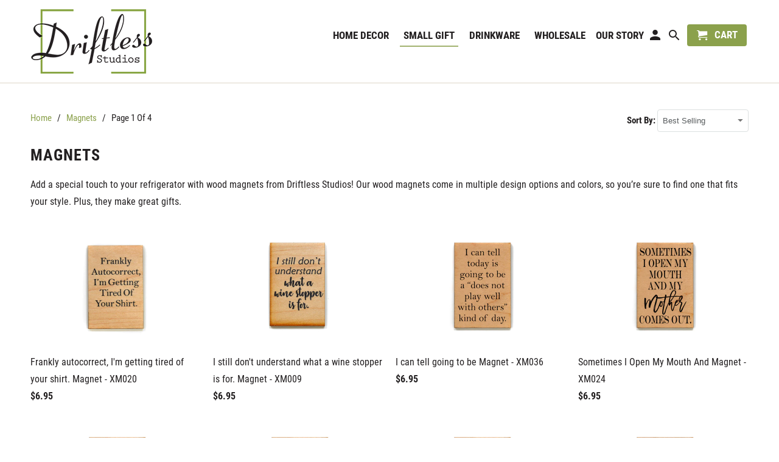

--- FILE ---
content_type: text/html; charset=utf-8
request_url: https://driftlessstudios.com/collections/magnets
body_size: 71463
content:
<!DOCTYPE html>
<html lang="en">
  <head>

<link rel="preconnect" href="https://fonts.gstatic.com/" crossorigin>




<noscript class="hs-deferred-styles">
  
    <link href="https://fonts.googleapis.com/css?family=Roboto+Condensed:400italic,400,700,700italic" rel="stylesheet" type="text/css" media="all" />
  
</noscript>





<!-- Hyperspeed:44748 -->
<!-- Lazyload + Responsive Images-->
<script defer src="//driftlessstudios.com/cdn/shop/t/15/assets/hs-lazysizes.min.js?v=135185435301384952361646753540"></script>

<script defer src="//driftlessstudios.com/cdn/shop/t/15/assets/hs-image-change.min.js?v=123996040035663695621646753538"></script>
<link rel="preload" href="//driftlessstudios.com/cdn/shop/t/15/assets/hyperspeed.scss.css?v=145141380226033685531646753540" as="style" onload="this.onload=null;this.rel='stylesheet'">
<noscript><link rel="stylesheet" href="//driftlessstudios.com/cdn/shop/t/15/assets/hyperspeed.scss.css?v=145141380226033685531646753540"></noscript><!-- Third party app optimization -->
<!-- Is an app not updating? Just click Rebuild Cache in Hyperspeed. -->
<!-- Or, stop caching the app by clicking View Details on App Caching in your Theme Optimization settings. -->
<script>(function(){var hsUrls=[{"original_url":"//d1liekpayvooaz.cloudfront.net/apps/customizery/customizery.js?shop=driftless-studios.myshopify.com","url":"//driftlessstudios.com/cdn/shop/t/15/assets/customizery.js?shop=driftless-studios.myshopify.com&hs_version=7","load_method":"ON_ACTION","pages":["CART","OTHER","COLLECTIONS","HOME","PRODUCT"]},{"original_url":"//productreviews.shopifycdn.com/embed/loader.js?shop=driftless-studios.myshopify.com","url":"//driftlessstudios.com/cdn/shop/t/15/assets/loader.js?shop=driftless-studios.myshopify.com&hs_version=2","load_method":"ON_ACTION","pages":["HOME","COLLECTIONS","PRODUCT","CART","OTHER"]},{"original_url":"https://d1owz8ug8bf83z.cloudfront.net/laundry-symbols//js/pdfgenerator.js?shop=driftless-studios.myshopify.com","url":"//driftlessstudios.com/cdn/shop/t/15/assets/pdfgenerator.js?shop=driftless-studios.myshopify.com&hs_version=1","load_method":"ON_ACTION","pages":["CART","OTHER","COLLECTIONS","HOME","PRODUCT"]}];var insertBeforeBackup=Node.prototype.insertBefore;var currentPageType=getPageType();var updatedTs=1646742180228;function getPageType(){var currentPage="collection";if(currentPage==='index'){return'HOME';}else if(currentPage==='collection'){return'COLLECTIONS';}else if(currentPage==='product'){return'PRODUCT';}else if(currentPage==='cart'){return'CART';}else{return'OTHER';}}
function isWhitelistedPage(script){return script.pages.includes(currentPageType);}
function getCachedScriptUrl(url){var result=hsUrls.find(function(el){return url.includes(el.original_url);});return result;}
function loadScript(scriptInfo){if(isWhitelistedPage(scriptInfo)){var s=document.createElement('script');s.type='text/javascript';s.async=true;s.src=scriptInfo.url;var x=document.getElementsByTagName('script')[0];insertBeforeBackup.apply(x.parentNode,[s,x]);}}
function hyperLoadOnScroll(){hsUrls.filter(function(url){return url.load_method==='ON_SCROLL';}).forEach(function(scriptInfo){loadScript(scriptInfo)})
if(window.detachEvent){window.detachEvent('scroll',hyperLoadOnScroll);}else{window.removeEventListener('scroll',hyperLoadOnScroll);}}
var userEvents={touch:["touchmove","touchend"],mouse:["mousemove","click","keydown","scroll"]};function isTouch(){var touchIdentifiers=" -webkit- -moz- -o- -ms- ".split(" ");if("ontouchstart"in window||window.DocumentTouch&&document instanceof DocumentTouch){return true;}
var query=["(",touchIdentifiers.join("touch-enabled),("),"hsterminal",")"].join("");return window.matchMedia(query).matches;}
var actionEvents=isTouch()?userEvents.touch:userEvents.mouse;function loadOnUserAction(){hsUrls.filter(function(url){return url.load_method==='ON_ACTION';}).forEach(function(scriptInfo){loadScript(scriptInfo)})
actionEvents.forEach(function(userEvent){document.removeEventListener(userEvent,loadOnUserAction);});}
function enableCaching(){return(Date.now()-86400000)<updatedTs}
if(enableCaching()){Node.prototype.insertBefore=function(newNode,refNode){if(newNode.type!=="text/javascript"&&newNode.type!=="application/javascript"&&newNode.type!=="application/ecmascript"){return insertBeforeBackup.apply(this,arguments);}
var scriptInfo=getCachedScriptUrl(newNode.src);if(!scriptInfo){return insertBeforeBackup.apply(this,arguments);}
if(isWhitelistedPage(scriptInfo)&&scriptInfo.load_method!=='ON_SCROLL'&&scriptInfo.load_method!=='ON_ACTION'){var s=document.createElement('script');s.type='text/javascript';s.async=true;s.src=scriptInfo.url;insertBeforeBackup.apply(this,[s,refNode]);}}
if(window.attachEvent){window.attachEvent('scroll',hyperLoadOnScroll);}else{window.addEventListener('scroll',hyperLoadOnScroll);}
actionEvents.forEach(function(userEvent){document.addEventListener(userEvent,loadOnUserAction);});}})();</script>

<!-- Deferred CSS Files -->
<!-- Non Critical CSS files go here -->


<!-- CSS Preloading -->
<script>/* loadCSS. [c]2017 Filament Group, Inc. MIT License */
(function(b){b.loadCSS||(b.loadCSS=function(){});var c=loadCSS.relpreload={};c.support=function(){try{var a=b.document.createElement("link").relList.supports("preload")}catch(e){a=!1}return function(){return a}}();c.bindMediaToggle=function(a){function b(){a.addEventListener?a.removeEventListener("load",b):a.attachEvent&&a.detachEvent("onload",b);a.setAttribute("onload",null);a.media=c}var c=a.media||"all";a.addEventListener?a.addEventListener("load",b):a.attachEvent&&a.attachEvent("onload",b);setTimeout(function(){a.rel=
"stylesheet";a.media="only x"});setTimeout(b,3E3)};c.poly=function(){if(!c.support())for(var a=b.document.getElementsByTagName("link"),e=0;e<a.length;e++){var d=a[e];"preload"!==d.rel||"style"!==d.getAttribute("as")||d.getAttribute("data-loadcss")||(d.setAttribute("data-loadcss",!0),c.bindMediaToggle(d))}};if(!c.support()){c.poly();var f=b.setInterval(c.poly,500);b.addEventListener?b.addEventListener("load",function(){c.poly();b.clearInterval(f)}):b.attachEvent&&b.attachEvent("onload",function(){c.poly();
b.clearInterval(f)})}"undefined"!==typeof exports?exports.loadCSS=loadCSS:b.loadCSS=loadCSS})("undefined"!==typeof global?global:this);</script>

<!-- instant.load -->
<script defer src="//driftlessstudios.com/cdn/shop/t/15/assets/hs-instantload.min.js?v=123053109237140306481646753539"></script>


<script>var _p = new Image(1, 1);_p.src = "https://d3t15oqv74y46a.cloudfront.net/hyperspeed-image.png?shop=driftless-studios.myshopify.com&theme_state_id=44748";</script>
<noscript><img src="https://d3t15oqv74y46a.cloudfront.net/hyperspeed-image.png?shop=driftless-studios.myshopify.com&theme_state_id=44748"/></noscript>



<style>@font-face{font-family:"Roboto Condensed";font-weight:400;font-style:normal;src:url("https://fonts.shopifycdn.com/roboto_condensed/robotocondensed_n4.901867ac1fae62a138ed9ec7898623d714425105.woff2?h1=ZHJpZnRsZXNzc3R1ZGlvcy5jb20&h2=ZHJpZnRsZXNzd2hvbGVzYWxlLmNvbQ&hmac=2782a685b1378f035c106056431a933ef8df43fb37c078d540559ed2f140775e") format("woff2"),url("https://fonts.shopifycdn.com/roboto_condensed/robotocondensed_n4.c3228efde738d250ea3586f81d19645b192589ab.woff?h1=ZHJpZnRsZXNzc3R1ZGlvcy5jb20&h2=ZHJpZnRsZXNzd2hvbGVzYWxlLmNvbQ&hmac=87879f5b9499c53029861a1cc59e01fdd68f6db7716eab8344075366be8470b8") format("woff")}@font-face{font-family:"Roboto Condensed";font-weight:700;font-style:normal;src:url("https://fonts.shopifycdn.com/roboto_condensed/robotocondensed_n7.a8dcc495520a7cc0e796688956d83e7a5274e247.woff2?h1=ZHJpZnRsZXNzc3R1ZGlvcy5jb20&h2=ZHJpZnRsZXNzd2hvbGVzYWxlLmNvbQ&hmac=4720e651eccfdc2b124cd167a9fa138c1ed72c11df3679f6bc63b804cf18940d") format("woff2"),url("https://fonts.shopifycdn.com/roboto_condensed/robotocondensed_n7.42ef03157aa2a002e25bb3dfa99c3e6719fa428a.woff?h1=ZHJpZnRsZXNzc3R1ZGlvcy5jb20&h2=ZHJpZnRsZXNzd2hvbGVzYWxlLmNvbQ&hmac=3241526fc3cc5cc6430700d595c89433e507ef5ae65258737ae76545a47993c7") format("woff")}@font-face{font-family:"Roboto Condensed";font-weight:400;font-style:italic;src:url("https://fonts.shopifycdn.com/roboto_condensed/robotocondensed_i4.13fc127c668f1ef2c693593d70d747d31984e2fb.woff2?h1=ZHJpZnRsZXNzc3R1ZGlvcy5jb20&h2=ZHJpZnRsZXNzd2hvbGVzYWxlLmNvbQ&hmac=10f1f26e587140c729172af1b3014cf6fe15a348b09c6bbfbc86948a1868c792") format("woff2"),url("https://fonts.shopifycdn.com/roboto_condensed/robotocondensed_i4.c9f77c83bde6a8505d7622ece139952798a4f56a.woff?h1=ZHJpZnRsZXNzc3R1ZGlvcy5jb20&h2=ZHJpZnRsZXNzd2hvbGVzYWxlLmNvbQ&hmac=af81cdd34e10fc3897ac326b00b3f0ae84936da33878d02e94133f3e0995c7be") format("woff")}@font-face{font-family:"Roboto Condensed";font-weight:700;font-style:italic;src:url("https://fonts.shopifycdn.com/roboto_condensed/robotocondensed_i7.7565ef358b998b657e7f441948127f8a7c9be773.woff2?h1=ZHJpZnRsZXNzc3R1ZGlvcy5jb20&h2=ZHJpZnRsZXNzd2hvbGVzYWxlLmNvbQ&hmac=09163ec60c3f24d6e103f3bd1c173b54662cb5a603c14fc3bc2e3a3bf9a43f86") format("woff2"),url("https://fonts.shopifycdn.com/roboto_condensed/robotocondensed_i7.06cb4516964ff08b914525b41601e86f4330c9c3.woff?h1=ZHJpZnRsZXNzc3R1ZGlvcy5jb20&h2=ZHJpZnRsZXNzd2hvbGVzYWxlLmNvbQ&hmac=a97a6415b5399100585070ece7fab0f932fd4969f4d2d16632451015f8bb2492") format("woff")}@font-face{font-family:retina;src:url("//cdn.shopify.com/s/files/1/1910/7699/t/8/assets/retina.eot?v=16676086216871072261");src:url("//cdn.shopify.com/s/files/1/1910/7699/t/8/assets/retina.eot?%23iefix&v=16676086216871072261") format("embedded-opentype"),url("//cdn.shopify.com/s/files/1/1910/7699/t/8/assets/retina.woff?v=3329002947225661187") format("woff"),url("//cdn.shopify.com/s/files/1/1910/7699/t/8/assets/retina.ttf?v=5957368434963213325") format("truetype"),url("//cdn.shopify.com/s/files/1/1910/7699/t/8/assets/retina.svg?v=2217059387521066246") format("svg");font-weight:400;font-style:normal}a,body,div,form,h1,h3,html,iframe,img,label,li,p,span,ul{margin:0;padding:0;border:0;font-size:100%;font:inherit}body{line-height:1}ul{list-style:none}body{background-color:#fff;font-family:"Roboto Condensed",sans-serif;font-weight:400;font-size:16px;text-transform:none;color:#221f20;line-height:1.8em;-webkit-font-smoothing:antialiased;-moz-osx-font-smoothing:grayscale;font-smoothing:antialiased}#content_wrapper{background-color:#fff}.logo{font-family:"Roboto Condensed",sans-serif;font-weight:400;font-size:26px;text-transform:uppercase;color:#221f20}.header_bar .logo a,.header_bar .logo a:visited,.logo a,.logo a:visited{color:#221f20}h1,h3{font-family:"Roboto Condensed",sans-serif;font-size:26px;font-weight:700;text-transform:uppercase;line-height:1.5;color:#221f20;display:block;letter-spacing:1px;text-rendering:optimizeLegibility;-webkit-font-smoothing:antialiased;-moz-osx-font-smoothing:grayscale}@media (max-width:767px){h1,h3{font-size:20px}}h1{font-size:26px;line-height:1.5em;margin:0 auto 15px;clear:both;font-weight:700;padding-top:4px}h3{font-family:"Roboto Condensed",sans-serif;font-size:20px;font-weight:700;text-transform:uppercase;line-height:1.5;color:#221f20;display:block;letter-spacing:1px;text-rendering:optimizeLegibility;-webkit-font-smoothing:antialiased;-moz-osx-font-smoothing:grayscale;line-height:35px;margin:0 auto 15px 0;text-align:left}p{margin:0 0 15px;font-style:normal;line-height:1.8em}hr{border:solid #ded6c7;border-width:1px 0 0;clear:both;margin:12px 0;height:0}a,a:visited{color:#8ba14c;text-decoration:none;outline:0}a,button,input,label,select,textarea{touch-action:manipulation}ul{margin-bottom:20px}ul{list-style:circle}ul{margin-left:30px}ul ul{margin:4px 0 5px 30px;font-size:90%}ul ul li{margin-bottom:6px}li{margin-bottom:12px}.header{z-index:1000;width:100%;position:absolute}.header_bar{border-bottom:1px solid #ded6c7;background:#fff;background:rgba(255,255,255,.9)}.header_bar a,.header_bar a:visited{color:#221f20;text-shadow:none!important}.header div.container{padding-bottom:5px;padding-top:5px}#header{display:-webkit-box;display:-moz-box;display:-ms-flexbox;display:-webkit-flex;display:flex;-webkit-justify-content:space-between;-moz-justify-content:space-between;-ms-justify-content:space-between;justify-content:space-between;-ms-flex-pack:space-between;background:#f3f0e4;border-bottom:1px solid #ded6c7;color:#221f20;font-size:16px;font-weight:700;text-align:center;line-height:40px;height:40px;z-index:1000;width:100%;top:0;opacity:.95;-webkit-box-sizing:border-box;-moz-box-sizing:border-box;box-sizing:border-box}@media (min-width:768px){#header{display:none}}#header a{color:#221f20;font-size:32px;display:block;height:40px;position:relative;top:0;z-index:1;left:15px;font-size:25px}#header a.mobile_logo_inside{margin-left:-30px}div#header a span{display:inline;position:relative;top:-2px}#header a.right{left:auto;right:15px;font-size:20px}#header a.icon-menu span{top:-4px}.nav{text-align:right}.nav ul{display:block;border:none;padding:0;margin:0}.nav ul li{display:inline-block;position:relative;line-height:19px;margin:0;border:0}.nav ul li a.top-link::after{position:absolute;top:100%;left:0;width:100%;height:2px;background-color:#8ba14c!important;content:'';opacity:0;-ms-transform:translateY(10px);-webkit-transform:translateY(10px);transform:translateY(10px)}.nav ul li a.dropdown-link{padding:10px 6px 7px;z-index:1006;border:1px solid transparent;border-bottom:0}#header a span,.nav a,.nav a.icon-cart span,.nav a:visited,.search-close{font-family:"Roboto Condensed",sans-serif;font-weight:700;font-size:17px;text-transform:uppercase;color:#221f20;position:relative;display:block;letter-spacing:0;padding-bottom:8px}body:not(.feature_image) .content.container>div:first-child{padding-top:20px}.nav a.icon-cart span{display:inline}.primary_logo,.secondary_logo{display:none}.secondary-logo--true .primary_logo{display:none}.secondary-logo--true .secondary_logo{display:block}@media (max-width:767px){h3{font-size:16px}.header_bar{border-bottom:0}.secondary-logo--true img.primary_logo{display:block}.secondary-logo--true img.secondary_logo{display:none}}.header_bar .primary_logo{display:block}.header_bar .secondary_logo{display:none}.logo{padding:10px 0}.nav ul.menu li{padding:10px 3px}.nav ul li .cart-button{background-color:#8ba14c;padding:8px 15px;border-radius:4px}.nav ul li .cart-button span{padding-left:5px;top:-1px}.menu ul a{white-space:nowrap;padding:8px 15px;background:0 0;text-align:left;color:#221f20}.dropdown{background-color:#fff;border:1px solid #ded6c7;display:none;position:absolute;left:3px;top:45px;z-index:1005;min-width:250px;padding:10px 0}.dropdown a{text-shadow:none!important}.nav ul.menu ul{width:49%;float:left;display:inline}.nav ul.menu ul li{display:block;text-align:left;padding:0;z-index:1005}.nav ul.menu ul li a{border:0}#search{display:none;background:#f9f9f9;background:rgba(249,249,249,.95);width:100%;height:100%;left:0;top:0;z-index:900;position:fixed;text-align:center;overflow:hidden;-moz-box-sizing:border-box;-webkit-box-sizing:border-box;box-sizing:border-box;-webkit-backface-visibility:hidden;-moz-backface-visibility:hidden;-ms-backface-visibility:hidden;backface-visibility:hidden}.search-close{padding-top:125px;font-size:32px;font-family:HelveticaNeue-Light,"Helvetica Neue Light","Helvetica Neue",Helvetica,Arial,sans-serif!important;font-weight:300}#search form{z-index:950;padding-top:50px;clear:both}#search form input{width:100%;-moz-box-sizing:border-box;-webkit-box-sizing:border-box;box-sizing:border-box;border:1px solid #8a898a;padding:16px 15px;font-size:26px}.logo img,.thumbnail img{max-width:100%;height:auto}@-webkit-keyframes mirage{0%{background-position:0 5%}50%{background-position:100% 96%}100%{background-position:0 5%}}@-moz-keyframes mirage{0%{background-position:0 5%}50%{background-position:100% 96%}100%{background-position:0 5%}}@keyframes mirage{0%{background-position:0 5%}50%{background-position:100% 96%}100%{background-position:0 5%}}.lazyload--mirage+.transition-helper{content:'';position:absolute;background:linear-gradient(275deg,#d5d1d2,#fff);background-size:400% 400%;-webkit-animation:8s infinite mirage;-moz-animation:8s infinite mirage;animation:8s infinite mirage;top:0;left:0;right:0;bottom:0}.lazyload--mirage.lazyloaded+.transition-helper{opacity:0}img[data-sizes=auto]{display:block;width:100%;margin-left:auto;margin-right:auto}.image__container{display:block;margin-left:auto;margin-right:auto;position:relative}.action_button,button,input.action_button[type=submit],input[type=submit]{background:#8ba14c;color:#fff;border:0;padding:10px 20px;text-align:center;font-family:"Roboto Condensed",sans-serif;font-weight:700;font-size:16px;text-transform:uppercase;display:inline-block;-webkit-appearance:none;border-radius:4px;box-shadow:inset 0 -3px rgba(0,0,0,.1);-webkit-font-smoothing:antialiased;font-smoothing:antialiased;-webkit-appearance:none;box-sizing:border-box}.add_to_cart{width:100%;margin-top:0}.add_to_cart.action_button{min-height:44px;margin-bottom:0}.purchase-details{display:-webkit-box;display:-moz-box;display:-ms-flexbox;display:-webkit-flex;display:flex;-webkit-align-items:center;-moz-align-items:center;-ms-align-items:center;align-items:center}@media (min-width:1200px){.purchase-details{-webkit-align-items:flex-end;-moz-align-items:flex-end;-ms-align-items:flex-end;align-items:flex-end}}.purchase-details.smart-payment-button--false{-webkit-align-items:flex-end;-moz-align-items:flex-end;-ms-align-items:flex-end;align-items:flex-end}.purchase-details__quantity{margin-right:20px}.purchase-details__quantity input.quantity{padding-top:11px;padding-bottom:11px;line-height:1.4;min-height:44px;margin-bottom:0}.purchase-details__buttons{margin-top:20px;display:-webkit-box;display:-moz-box;display:-ms-flexbox;display:-webkit-flex;display:flex;-webkit-box-flex:1 0 60%;-moz-box-flex:1 0 60%;-webkit-flex:1 0 60%;-ms-flex:1 0 60%;flex:1 0 60%;-webkit-align-items:flex-end;-moz-align-items:flex-end;-ms-align-items:flex-end;align-items:flex-end;-webkit-flex-wrap:wrap;-moz-flex-wrap:wrap;-ms-flex-wrap:wrap;flex-wrap:wrap}form{margin-bottom:20px}input[type=email],input[type=number],input[type=text],select,textarea{-webkit-box-sizing:border-box;-moz-box-sizing:border-box;box-sizing:border-box;border:1px solid #dce0e0;padding:11px 10px;outline:0;border-radius:4px;font:13px HelveticaNeue-Light,"Helvetica Neue Light","Helvetica Neue",Helvetica,Arial,sans-serif;color:#565a5c;width:100%;margin:0;max-width:100%;display:block;margin-bottom:15px;background:#fff;-webkit-appearance:none;-moz-appearance:none;-ms-appearance:none;appearance:none}input[type=text]::-ms-clear{display:none;width:0;height:0}input[type=text]::-ms-reveal{display:none;width:0;height:0}select{background:url(//cdn.shopify.com/s/files/1/1910/7699/t/8/assets/select.png?v=17570124001835438251) right center no-repeat #fff;padding:10px 2em 10px 8px;-webkit-padding-end:30px;background-size:17px 5px;-moz-appearance:none;text-indent:.01px;text-overflow:''}select::-ms-expand{display:none}input[type=number]{padding:5px}label{display:block;font-weight:700;margin-bottom:4px}textarea{width:100%}input.quantity{width:48px;display:inline;margin-bottom:0;padding:8px 5px}.hidden{display:none}.right{float:right;position:relative}.inline{display:inline}.center{text-align:center}.relative{position:relative}div.hidden{display:none}.no-js-only{display:none!important}.mobile-sticky-header--true{position:fixed}div.container{margin:0 auto;padding:20px 0}div.product_section{margin-top:5px}div.container div.breadcrumb{font-size:15px}div.container div.breadcrumb_text{margin-bottom:1.5em}.thumbnail{position:relative;margin-bottom:1em}.thumbnail a{display:block;padding-bottom:.5em;color:#221f20}.thumbnail img{display:block;margin:0 auto}.thumbnail .info{text-align:left}.thumbnail .price{display:block;font-weight:700}.thumbnail img{margin-bottom:.75em}.products .thumbnail img{max-height:200px}.sold_out,.thumbnail .price{font-weight:700;color:#221f20}.was_price{text-decoration:line-through;color:#5d361d;font-style:italic;text-shadow:none;font-weight:400}.thumbnail .quick_shop{display:none;background-color:#888;position:absolute;width:100%;bottom:0;left:0;text-align:center;color:#fff;opacity:.85}button{border:none;appearance:none}.arrow{position:relative;font-size:18px;left:2px;opacity:.6}.modal{margin:10px 0;display:none;background-color:#fff}.modal p.modal_price,p.modal_price{font-size:18px;margin-bottom:1em}.modal form{margin-bottom:10px}.notify_form .action_button{width:100%}.product_image{text-align:center}.filter_wrap{display:inline-block;width:45%;padding-left:4%}@media (min-width:1200px){.purchase-details__buttons{-webkit-box-flex:1 0 70%;-moz-box-flex:1 0 70%;-webkit-flex:1 0 70%;-ms-flex:1 0 70%;flex:1 0 70%;-webkit-flex-wrap:no-wrap;-moz-flex-wrap:no-wrap;-ms-flex-wrap:no-wrap;flex-wrap:no-wrap}.filter_wrap{width:auto}}@media (max-width:767px){.filter_wrap{width:100%;padding-left:0;display:inline-block}}#sort-by{display:inline-block;padding-right:30px;width:100%}@media (min-width:1200px){#sort-by{width:auto}}.section_select{text-align:right}.contact-form{margin-bottom:0}.mm-menu,.mm-panels,.mm-panels>.mm-panel{margin:0;left:0;right:0;top:0;z-index:0;box-sizing:border-box}.mm-btn,.mm-menu{box-sizing:border-box}.mm-listview a,.mm-navbar a{text-decoration:none}.mm-listview .mm-next:before,.mm-listview>li:not(.mm-divider):after,.mm-next:after,.mm-prev:before{content:'';bottom:0}.mm-hidden{display:none!important}.mm-menu,.mm-panels>.mm-panel:not(.mm-hidden){display:block}.mm-menu{padding:0;position:absolute;bottom:0}.mm-panels,.mm-panels>.mm-panel{background:inherit;border-color:inherit;position:absolute;bottom:0}.mm-btn{z-index:1}.mm-panels{overflow:hidden}.mm-panel{-webkit-transform:translate(100%,0);-ms-transform:translate(100%,0);transform:translate(100%,0);-webkit-transform:translate3d(100%,0,0);transform:translate3d(100%,0,0)}.mm-panel.mm-opened{-webkit-transform:translate(0,0);-ms-transform:translate(0,0);transform:translate(0,0);-webkit-transform:translate3d(0,0,0);transform:translate3d(0,0,0)}.mm-panels>.mm-panel{-webkit-overflow-scrolling:touch;overflow:scroll;overflow-x:hidden;overflow-y:auto;padding:0 20px 20px}.mm-listview>li>a,.mm-navbar .mm-title{text-overflow:ellipsis;white-space:nowrap;overflow:hidden}.mm-panels>.mm-panel:after,.mm-panels>.mm-panel:before{content:'';display:block;height:20px}.mm-btn{width:40px;height:40px;position:absolute;top:0}.mm-next:after,.mm-prev:before{border-top:2px solid transparent;border-left:2px solid transparent;display:block;width:8px;height:8px;margin:auto;position:absolute;top:0}.mm-prev:before{-webkit-transform:rotate(-45deg);-ms-transform:rotate(-45deg);transform:rotate(-45deg);left:23px;right:auto}.mm-next:after{-webkit-transform:rotate(135deg);-ms-transform:rotate(135deg);transform:rotate(135deg);right:23px;left:auto}.mm-navbar{border-bottom:1px solid;border-color:inherit;text-align:center;line-height:20px;height:40px;padding:0 40px;margin:0;position:absolute;top:0;left:0;right:0}.mm-navbar>*{display:block;padding:10px 0}.mm-navbar .mm-btn:first-child{left:0}.mm-panel .mm-navbar{display:none}.mm-listview,.mm-listview>li{list-style:none;display:block;padding:0;margin:0}.mm-listview{font:inherit;font-size:14px;line-height:20px}.mm-listview>li{position:relative}.mm-listview>li,.mm-listview>li .mm-next,.mm-listview>li .mm-next:before,.mm-listview>li:after{border-color:inherit}.mm-listview>li>a{color:inherit;display:block;padding:14px 10px 14px 20px;margin:0}.mm-listview>li:not(.mm-divider):after{border-bottom-width:1px;border-bottom-style:solid;display:block;position:absolute;right:0;left:20px}.mm-listview .mm-next{background:rgba(3,2,1,0);width:50px;padding:0;position:absolute;right:0;top:0;bottom:0;z-index:2}.mm-listview .mm-next:before{border-left-width:1px;border-left-style:solid;display:block;position:absolute;top:0;left:0}.mm-listview .mm-next+a{margin-right:50px}.mm-panels>.mm-panel>.mm-listview{margin:20px -20px}.mm-panels>.mm-panel>.mm-navbar+.mm-listview{margin-top:-20px}.mm-menu{background:#f3f3f3;border-color:rgba(0,0,0,.1);color:rgba(0,0,0,.75)}.mm-menu .mm-navbar a,.mm-menu .mm-navbar>*{color:rgba(0,0,0,.3)}.mm-menu .mm-btn:after,.mm-menu .mm-btn:before{border-color:rgba(0,0,0,.3)}.mm-menu .mm-listview{border-color:rgba(0,0,0,.1)}.mm-menu .mm-listview>li .mm-next:after{border-color:rgba(0,0,0,.3)}.mm-page{box-sizing:border-box;position:relative}.mm-slideout{z-index:1}#mm-blocker{background:rgba(3,2,1,0);display:none;width:100%;height:100%;position:fixed;top:0;left:0;z-index:2}.mm-menu.mm-offcanvas{z-index:0;display:none;position:fixed;width:80%;min-width:140px;max-width:440px}.mm-navbar-bottom,.mm-navbar-top~.mm-navbar-top{border-bottom:none}.mm-menu>.mm-navbar{background:inherit;padding:0;z-index:3;-webkit-transform:translate(0,0);-ms-transform:translate(0,0);transform:translate(0,0);-webkit-transform:translate3d(0,0,0);transform:translate3d(0,0,0)}.mm-navbar-bottom{border-top-width:1px;border-top-style:solid;top:auto;bottom:0}.mm-navbar.mm-hasbtns{padding:0 40px}.mm-navbar-top-1{top:0}.mm-navbar-top-2{top:60px}.mm-hasnavbar-top-2 .mm-panels{top:110px}.mm-navbar-bottom-1{bottom:0}.mm-hasnavbar-bottom-1 .mm-panels{bottom:40px}.mm-search,.mm-search input{box-sizing:border-box}.mm-search{height:40px;padding:7px 10px 0;position:relative}.mm-search input{border:none!important;outline:0!important;box-shadow:none!important;border-radius:4px;font:inherit;font-size:14px;line-height:26px;display:block;width:100%;height:26px;min-height:26px;max-height:26px;margin:0;padding:0 10px}.mm-search input::-ms-clear{display:none}.mm-noresultsmsg{text-align:center;font-size:21px;padding:40px 0}.mm-menu .mm-search input{background:rgba(0,0,0,.05);color:rgba(0,0,0,.75)}.mm-menu .mm-noresultsmsg{color:rgba(0,0,0,.3)}.mm-menu.mm-offcanvas.mm-right{left:auto}.mm-menu.mm-theme-white{background:#fff;border-color:rgba(0,0,0,.1);color:rgba(0,0,0,.6)}.mm-menu.mm-theme-white .mm-navbar a,.mm-menu.mm-theme-white .mm-navbar>*{color:rgba(0,0,0,.3)}.mm-menu.mm-theme-white .mm-btn:after,.mm-menu.mm-theme-white .mm-btn:before{border-color:rgba(0,0,0,.3)}.mm-menu.mm-theme-white .mm-listview{border-color:rgba(0,0,0,.1)}.mm-menu.mm-theme-white .mm-listview>li .mm-next:after{border-color:rgba(0,0,0,.3)}.mm-menu.mm-theme-white .mm-search input{background:rgba(0,0,0,.15);color:rgba(0,0,0,.6)}.mm-menu.mm-theme-white .mm-noresultsmsg{color:rgba(0,0,0,.3)}.mm-menu{background:#333;color:rgba(255,255,255,.6)}.mm-menu .continue{background:rgba(0,0,0,.1);color:rgba(255,255,255,.8);text-indent:20px;padding-top:30px;padding-bottom:30px;margin-top:-20px;margin-bottom:5px;line-height:10px}.mm-menu.mm-theme-white{border-left:1px solid #eee;border-right:1px solid #eee}.mm-menu.mm-theme-white .continue{background:#fff;color:inherit}.mm-menu.mm-theme-white .mm-listview a.mm-subclose:before{border-color:#888}.mm-menu .mm-listview>li>a.mm-subclose:before{border-color:rgba(255,255,255,.3)}.mm-listview a.mm-subclose:before{content:'';border:2px solid transparent;display:block;width:7px;height:7px;margin-bottom:-5px;position:absolute;-ms-transform:rotate(-45deg);-webkit-transform:rotate(-45deg);transform:rotate(-45deg)}.mm-listview a.mm-subclose:before{border-right:none;border-bottom:none;margin-bottom:-15px;left:22px}.mm-menu .mm-listview>li.mm-label{background:rgba(255,255,255,.05);text-transform:uppercase}.mm-menu .mm-search input{background:rgba(255,255,255,.3);color:rgba(255,255,255,.6)}.mm-search input{border:none;border-radius:30px;font:inherit;font-size:14px;line-height:30px;outline:0;display:block;width:100%;height:30px;margin:0;padding:20px}.mm-listview>li .mm-next{border-left:transparent}.mm-menu .mm-noresultsmsg{color:rgba(255,255,255,.3);display:block;text-align:center;font-size:21px;padding:60px 0}.mm-fixed-top{position:fixed;width:100%;top:0;left:0}.header.mm-slideout{z-index:1000}#mm-blocker{z-index:9999}#nav a{font-family:"Roboto Condensed",sans-serif;font-weight:700;font-size:17px;text-transform:uppercase;letter-spacing:0;color:inherit}#nav a.mm-title{font-family:FontDrop,sans-serif;font-weight:700;text-transform:uppercase;letter-spacing:1px}.slides{margin:0;padding:0;list-style:none}ul.slides li{border:none;padding:0;margin-bottom:0;position:relative;line-height:0}.flexslider{margin:0;padding:0;z-index:0}.flexslider .slides>li{display:none}.flexslider .slides img{display:block}.slides:after{content:"\0020";display:block;clear:both;visibility:hidden;line-height:0;height:0}.flexslider .slides img{display:block;max-width:100%;height:auto;margin:0 auto}.flexslider{position:relative;zoom:1;clear:both;overflow:hidden}.flexslider .slides{zoom:1}.flexslider .slides li{text-align:center;position:relative;z-index:-100!important}.sub-footer .newsletter input{width:100%}.container{position:relative;width:1200px;margin:0 auto;padding:0}.columns{float:left;display:inline;margin-left:10px;margin-right:10px}.columns.alpha{margin-left:0}.columns.omega{margin-right:0}.container .four.columns{width:280px}.container .six.columns{width:430px}.container .eight.columns{width:580px}.container .ten.columns{width:730px}.container .twelve.columns{width:880px}.container .sixteen.columns{width:1180px}.container .offset-by-three{padding-left:225px}@media only screen and (min-width:960px) and (max-width:1199px){.container{position:relative;width:960px;margin:0 auto;padding:0}.container .columns{float:left;display:inline;margin-left:10px;margin-right:10px}.columns.alpha{margin-left:0}.columns.omega{margin-right:0}.container .four.columns{width:220px}.container .six.columns{width:340px}.container .eight.columns{width:460px}.container .ten.columns{width:580px}.container .twelve.columns{width:700px}.container .sixteen.columns{width:940px}.container .offset-by-three{padding-left:180px}.nav ul li{padding:0 7px}}@media only screen and (min-width:768px) and (max-width:959px){.container{width:768px}.container .columns{margin-left:10px;margin-right:10px}.columns.alpha{margin-left:0;margin-right:10px}.columns.omega{margin-right:0;margin-left:10px}.container .four.columns{width:172px}.container .six.columns{width:268px}.container .eight.columns{width:364px}.container .ten.columns{width:460px}.container .twelve.columns{width:556px}.container .sixteen.columns{width:748px}.container .offset-by-three{padding-left:144px}.nav ul.menu li{padding:10px 3px}.nav ul li .cart-button{background-color:transparent;padding:0;color:#221f20!important}.header_bar .nav ul li .cart-button{color:#221f20!important}.nav ul li .cart-button span{display:none}}@media only screen and (max-width:767px){.container{width:300px}.container .columns{margin:0}.container .eight.columns,.container .four.columns,.container .six.columns,.container .sixteen.columns,.container .ten.columns,.container .twelve.columns{width:300px}.container .thumbnail.even,.container .thumbnail.odd{width:140px!important}.container div.thumbnail.even{clear:left}.container div.thumbnail.odd{margin-left:20px}br.product_clear{display:none}.container .offset-by-three{padding-left:0}}@media only screen and (min-width:480px) and (max-width:767px){.container{width:420px}.container .columns{margin:0}.container .eight.columns,.container .four.columns,.container .six.columns,.container .sixteen.columns,.container .ten.columns,.container .twelve.columns{width:420px}.container .thumbnail.even,.container .thumbnail.odd{width:200px!important}.container div.thumbnail.even{clear:left}.container div.thumbnail.odd{margin-left:20px}br.product_clear{display:none}}.container:after{content:"\0020";display:block;height:0;clear:both;visibility:hidden}.clearfix:after,.clearfix:before{content:'\0020';display:block;overflow:hidden;visibility:hidden;width:0;height:0}.clearfix:after{clear:both}.clearfix{zoom:1}.clear{clear:both;display:block;overflow:hidden;visibility:hidden;width:0;height:0}@media only screen and (max-width:767px){#sort-by,.breadcrumb_text{margin-bottom:1em!important}.section_select{text-align:center}.header{background-color:#fff;border-bottom:1px solid #ded6c7}.logo a{margin:40px auto 0}#header a.mobile_logo_inside{margin:auto;position:absolute;top:0;left:0;bottom:0;right:0;font-size:18px;line-height:34px;z-index:-1;width:auto}#header a.mobile_logo_inside img{width:auto;max-width:150px;max-height:30px;padding-top:2px}.mobile_hidden{display:none!important}.breadcrumb{text-align:center;margin-bottom:1.5em}.header{display:none}select{width:100%}input.action_button[type=submit],input[type=submit]{width:100%;padding:11px 20px}.container .columns.thumbnail{margin-top:1em}.quick_shop{display:none!important}input.action_button{margin-bottom:1em!important}}@media only screen and (min-width:480px) and (max-width:767px){.mobile_hidden{display:none!important}}@media only screen and (max-width:479px){.mobile_hidden{display:none!important}h1,h3{font-size:150%}h1{padding:0}}[class^=icon-]:before{font-family:retina;font-style:normal;font-weight:400;speak:none;display:inline-block;text-decoration:inherit;width:1.01em;margin-right:.2em;text-align:center;font-variant:normal;text-transform:none;line-height:1em;position:relative;top:1px}.icon-menu:before{content:"\e910"}.icon-search:before{content:"\e911"}.icon-account:before{content:"\e915"}.icon-close:before{content:"\e90d"}.icon-arrow-right:before{content:"\e913"}.icon-cart:before{content:"\e93a"}.search-submit{position:relative;right:20px;float:right;top:46px;font-size:28px}.arrow{display:none}body:not(.feature_image) .content.container>div:first-child{padding-top:40px}.breadcrumb{text-transform:capitalize}.nav ul li .cart-button,.nav ul li .cart-button span{color:#fff!important}.thumbnail .quick_shop{background-color:#8ba14c}div.content.container{padding:140px 0 0!important}@media only screen and (max-width:479px){div.content.container{padding-top:30px!important}}</style>

    <meta name="msvalidate.01" content="360F86B94C1BB6E5B586309E3282DD59" />
    <meta charset="utf-8">
    <meta http-equiv="cleartype" content="on">
    <meta name="robots" content="index,follow">

    
    <title>Wooden Magnets: Unique Gifts from Driftless Studios</title>

    
      <meta name="description" content="Add a special touch to your refrigerator with wood magnets from Driftless Studios! Our wood magnets come in multiple design options and colors, so you’re sure to find one that fits your style. Plus, they make great gifts." />
    

    













































<meta name="author" content="Driftless Studios">
<meta property="og:url" content="https://driftlessstudios.com/collections/magnets">
<meta property="og:site_name" content="Driftless Studios">


  <meta property="og:type" content="product.group">
  <meta property="og:title" content="Magnets">
  
    
    <meta property="og:image" content="http://driftlessstudios.com/cdn/shop/products/DSC_0445_600x.jpg?v=1618339761">
    <meta property="og:image:secure_url" content="https://driftlessstudios.com/cdn/shop/products/DSC_0445_600x.jpg?v=1618339761">
  


  <meta property="og:description" content="Add a special touch to your refrigerator with wood magnets from Driftless Studios! Our wood magnets come in multiple design options and colors, so you’re sure to find one that fits your style. Plus, they make great gifts.">




<meta name="twitter:card" content="summary">



    
    

    <!-- Mobile Specific Metas -->
    <meta name="HandheldFriendly" content="True">
    <meta name="MobileOptimized" content="320">
    <meta name="viewport" content="width=device-width,initial-scale=1">
    <meta name="theme-color" content="#ffffff">

    <!-- Stylesheets for Retina 4.5.0 -->
    


<noscript class="hs-deferred-styles">
  
    <link href="//driftlessstudios.com/cdn/shop/t/15/assets/styles.scss.css?v=28046063774392800111759331804" rel="stylesheet" type="text/css" media="all" />
  
</noscript>


    <!--[if lte IE 9]>
      


<noscript class="hs-deferred-styles">
  
    <link href="//driftlessstudios.com/cdn/shop/t/15/assets/ie.css?v=16370617434440559491646753574" rel="stylesheet" type="text/css" media="all" />
  
</noscript>


    <![endif]-->

    
      <link rel="shortcut icon" type="image/x-icon" href="//driftlessstudios.com/cdn/shop/files/DriftlessStudios-favicon_32x32.jpg?v=1613745169">
    

    <link rel="canonical" href="https://driftlessstudios.com/collections/magnets" />

    

    <script src="//driftlessstudios.com/cdn/shop/t/15/assets/app.min.js?v=65433734605771537701646753532" type="text/javascript"></script>
    <script>window.performance && window.performance.mark && window.performance.mark('shopify.content_for_header.start');</script><meta name="google-site-verification" content="eBUKFje7lvE-d9TdBdkSgDLJkJ647i0sGjGtCcq9uKI">
<meta id="shopify-digital-wallet" name="shopify-digital-wallet" content="/19107699/digital_wallets/dialog">
<meta name="shopify-checkout-api-token" content="4fd4c5e66b18342d17dec0649154dd24">
<meta id="in-context-paypal-metadata" data-shop-id="19107699" data-venmo-supported="false" data-environment="production" data-locale="en_US" data-paypal-v4="true" data-currency="USD">
<link rel="alternate" type="application/atom+xml" title="Feed" href="/collections/magnets.atom" />
<link rel="next" href="/collections/magnets?page=2">
<link rel="alternate" type="application/json+oembed" href="https://driftlessstudios.com/collections/magnets.oembed">
<script async="async" src="/checkouts/internal/preloads.js?locale=en-US"></script>
<link rel="preconnect" href="https://shop.app" crossorigin="anonymous">
<script async="async" src="https://shop.app/checkouts/internal/preloads.js?locale=en-US&shop_id=19107699" crossorigin="anonymous"></script>
<script id="apple-pay-shop-capabilities" type="application/json">{"shopId":19107699,"countryCode":"US","currencyCode":"USD","merchantCapabilities":["supports3DS"],"merchantId":"gid:\/\/shopify\/Shop\/19107699","merchantName":"Driftless Studios","requiredBillingContactFields":["postalAddress","email"],"requiredShippingContactFields":["postalAddress","email"],"shippingType":"shipping","supportedNetworks":["visa","masterCard","amex","discover","elo","jcb"],"total":{"type":"pending","label":"Driftless Studios","amount":"1.00"},"shopifyPaymentsEnabled":true,"supportsSubscriptions":true}</script>
<script id="shopify-features" type="application/json">{"accessToken":"4fd4c5e66b18342d17dec0649154dd24","betas":["rich-media-storefront-analytics"],"domain":"driftlessstudios.com","predictiveSearch":true,"shopId":19107699,"locale":"en"}</script>
<script>var Shopify = Shopify || {};
Shopify.shop = "driftless-studios.myshopify.com";
Shopify.locale = "en";
Shopify.currency = {"active":"USD","rate":"1.0"};
Shopify.country = "US";
Shopify.theme = {"name":"Retina With Wholesale Club with WC - 2020-01-29...","id":120894390385,"schema_name":"Retina","schema_version":"4.5.0","theme_store_id":null,"role":"main"};
Shopify.theme.handle = "null";
Shopify.theme.style = {"id":null,"handle":null};
Shopify.cdnHost = "driftlessstudios.com/cdn";
Shopify.routes = Shopify.routes || {};
Shopify.routes.root = "/";</script>
<script type="module">!function(o){(o.Shopify=o.Shopify||{}).modules=!0}(window);</script>
<script>!function(o){function n(){var o=[];function n(){o.push(Array.prototype.slice.apply(arguments))}return n.q=o,n}var t=o.Shopify=o.Shopify||{};t.loadFeatures=n(),t.autoloadFeatures=n()}(window);</script>
<script>
  window.ShopifyPay = window.ShopifyPay || {};
  window.ShopifyPay.apiHost = "shop.app\/pay";
  window.ShopifyPay.redirectState = null;
</script>
<script id="shop-js-analytics" type="application/json">{"pageType":"collection"}</script>
<script defer="defer" async type="module" src="//driftlessstudios.com/cdn/shopifycloud/shop-js/modules/v2/client.init-shop-cart-sync_BT-GjEfc.en.esm.js"></script>
<script defer="defer" async type="module" src="//driftlessstudios.com/cdn/shopifycloud/shop-js/modules/v2/chunk.common_D58fp_Oc.esm.js"></script>
<script defer="defer" async type="module" src="//driftlessstudios.com/cdn/shopifycloud/shop-js/modules/v2/chunk.modal_xMitdFEc.esm.js"></script>
<script type="module">
  await import("//driftlessstudios.com/cdn/shopifycloud/shop-js/modules/v2/client.init-shop-cart-sync_BT-GjEfc.en.esm.js");
await import("//driftlessstudios.com/cdn/shopifycloud/shop-js/modules/v2/chunk.common_D58fp_Oc.esm.js");
await import("//driftlessstudios.com/cdn/shopifycloud/shop-js/modules/v2/chunk.modal_xMitdFEc.esm.js");

  window.Shopify.SignInWithShop?.initShopCartSync?.({"fedCMEnabled":true,"windoidEnabled":true});

</script>
<script defer="defer" async type="module" src="//driftlessstudios.com/cdn/shopifycloud/shop-js/modules/v2/client.payment-terms_Ci9AEqFq.en.esm.js"></script>
<script defer="defer" async type="module" src="//driftlessstudios.com/cdn/shopifycloud/shop-js/modules/v2/chunk.common_D58fp_Oc.esm.js"></script>
<script defer="defer" async type="module" src="//driftlessstudios.com/cdn/shopifycloud/shop-js/modules/v2/chunk.modal_xMitdFEc.esm.js"></script>
<script type="module">
  await import("//driftlessstudios.com/cdn/shopifycloud/shop-js/modules/v2/client.payment-terms_Ci9AEqFq.en.esm.js");
await import("//driftlessstudios.com/cdn/shopifycloud/shop-js/modules/v2/chunk.common_D58fp_Oc.esm.js");
await import("//driftlessstudios.com/cdn/shopifycloud/shop-js/modules/v2/chunk.modal_xMitdFEc.esm.js");

  
</script>
<script>
  window.Shopify = window.Shopify || {};
  if (!window.Shopify.featureAssets) window.Shopify.featureAssets = {};
  window.Shopify.featureAssets['shop-js'] = {"shop-cart-sync":["modules/v2/client.shop-cart-sync_DZOKe7Ll.en.esm.js","modules/v2/chunk.common_D58fp_Oc.esm.js","modules/v2/chunk.modal_xMitdFEc.esm.js"],"init-fed-cm":["modules/v2/client.init-fed-cm_B6oLuCjv.en.esm.js","modules/v2/chunk.common_D58fp_Oc.esm.js","modules/v2/chunk.modal_xMitdFEc.esm.js"],"shop-cash-offers":["modules/v2/client.shop-cash-offers_D2sdYoxE.en.esm.js","modules/v2/chunk.common_D58fp_Oc.esm.js","modules/v2/chunk.modal_xMitdFEc.esm.js"],"shop-login-button":["modules/v2/client.shop-login-button_QeVjl5Y3.en.esm.js","modules/v2/chunk.common_D58fp_Oc.esm.js","modules/v2/chunk.modal_xMitdFEc.esm.js"],"pay-button":["modules/v2/client.pay-button_DXTOsIq6.en.esm.js","modules/v2/chunk.common_D58fp_Oc.esm.js","modules/v2/chunk.modal_xMitdFEc.esm.js"],"shop-button":["modules/v2/client.shop-button_DQZHx9pm.en.esm.js","modules/v2/chunk.common_D58fp_Oc.esm.js","modules/v2/chunk.modal_xMitdFEc.esm.js"],"avatar":["modules/v2/client.avatar_BTnouDA3.en.esm.js"],"init-windoid":["modules/v2/client.init-windoid_CR1B-cfM.en.esm.js","modules/v2/chunk.common_D58fp_Oc.esm.js","modules/v2/chunk.modal_xMitdFEc.esm.js"],"init-shop-for-new-customer-accounts":["modules/v2/client.init-shop-for-new-customer-accounts_C_vY_xzh.en.esm.js","modules/v2/client.shop-login-button_QeVjl5Y3.en.esm.js","modules/v2/chunk.common_D58fp_Oc.esm.js","modules/v2/chunk.modal_xMitdFEc.esm.js"],"init-shop-email-lookup-coordinator":["modules/v2/client.init-shop-email-lookup-coordinator_BI7n9ZSv.en.esm.js","modules/v2/chunk.common_D58fp_Oc.esm.js","modules/v2/chunk.modal_xMitdFEc.esm.js"],"init-shop-cart-sync":["modules/v2/client.init-shop-cart-sync_BT-GjEfc.en.esm.js","modules/v2/chunk.common_D58fp_Oc.esm.js","modules/v2/chunk.modal_xMitdFEc.esm.js"],"shop-toast-manager":["modules/v2/client.shop-toast-manager_DiYdP3xc.en.esm.js","modules/v2/chunk.common_D58fp_Oc.esm.js","modules/v2/chunk.modal_xMitdFEc.esm.js"],"init-customer-accounts":["modules/v2/client.init-customer-accounts_D9ZNqS-Q.en.esm.js","modules/v2/client.shop-login-button_QeVjl5Y3.en.esm.js","modules/v2/chunk.common_D58fp_Oc.esm.js","modules/v2/chunk.modal_xMitdFEc.esm.js"],"init-customer-accounts-sign-up":["modules/v2/client.init-customer-accounts-sign-up_iGw4briv.en.esm.js","modules/v2/client.shop-login-button_QeVjl5Y3.en.esm.js","modules/v2/chunk.common_D58fp_Oc.esm.js","modules/v2/chunk.modal_xMitdFEc.esm.js"],"shop-follow-button":["modules/v2/client.shop-follow-button_CqMgW2wH.en.esm.js","modules/v2/chunk.common_D58fp_Oc.esm.js","modules/v2/chunk.modal_xMitdFEc.esm.js"],"checkout-modal":["modules/v2/client.checkout-modal_xHeaAweL.en.esm.js","modules/v2/chunk.common_D58fp_Oc.esm.js","modules/v2/chunk.modal_xMitdFEc.esm.js"],"shop-login":["modules/v2/client.shop-login_D91U-Q7h.en.esm.js","modules/v2/chunk.common_D58fp_Oc.esm.js","modules/v2/chunk.modal_xMitdFEc.esm.js"],"lead-capture":["modules/v2/client.lead-capture_BJmE1dJe.en.esm.js","modules/v2/chunk.common_D58fp_Oc.esm.js","modules/v2/chunk.modal_xMitdFEc.esm.js"],"payment-terms":["modules/v2/client.payment-terms_Ci9AEqFq.en.esm.js","modules/v2/chunk.common_D58fp_Oc.esm.js","modules/v2/chunk.modal_xMitdFEc.esm.js"]};
</script>
<script>(function() {
  var isLoaded = false;
  function asyncLoad() {
    if (isLoaded) return;
    isLoaded = true;
    var urls = ["\/\/d1liekpayvooaz.cloudfront.net\/apps\/customizery\/customizery.js?shop=driftless-studios.myshopify.com","https:\/\/d1owz8ug8bf83z.cloudfront.net\/laundry-symbols\/\/js\/pdfgenerator.js?shop=driftless-studios.myshopify.com","\/\/cdn.shopify.com\/proxy\/01ae1268926a5b200fcafe3210eb0f1759c9373a30f95b0132f606f5a746c0de\/d1639lhkj5l89m.cloudfront.net\/js\/storefront\/uppromote.js?shop=driftless-studios.myshopify.com\u0026sp-cache-control=cHVibGljLCBtYXgtYWdlPTkwMA"];
    for (var i = 0; i < urls.length; i++) {
      var s = document.createElement('script');
      s.type = 'text/javascript';
      s.async = true;
      s.src = urls[i];
      var x = document.getElementsByTagName('script')[0];
      x.parentNode.insertBefore(s, x);
    }
  };
  if(window.attachEvent) {
    window.attachEvent('onload', asyncLoad);
  } else {
    window.addEventListener('load', asyncLoad, false);
  }
})();</script>
<script id="__st">var __st={"a":19107699,"offset":-21600,"reqid":"5253170d-6324-4078-a8b0-3869c1a08215-1769467353","pageurl":"driftlessstudios.com\/collections\/magnets","u":"40bc25e813ea","p":"collection","rtyp":"collection","rid":385064841};</script>
<script>window.ShopifyPaypalV4VisibilityTracking = true;</script>
<script id="captcha-bootstrap">!function(){'use strict';const t='contact',e='account',n='new_comment',o=[[t,t],['blogs',n],['comments',n],[t,'customer']],c=[[e,'customer_login'],[e,'guest_login'],[e,'recover_customer_password'],[e,'create_customer']],r=t=>t.map((([t,e])=>`form[action*='/${t}']:not([data-nocaptcha='true']) input[name='form_type'][value='${e}']`)).join(','),a=t=>()=>t?[...document.querySelectorAll(t)].map((t=>t.form)):[];function s(){const t=[...o],e=r(t);return a(e)}const i='password',u='form_key',d=['recaptcha-v3-token','g-recaptcha-response','h-captcha-response',i],f=()=>{try{return window.sessionStorage}catch{return}},m='__shopify_v',_=t=>t.elements[u];function p(t,e,n=!1){try{const o=window.sessionStorage,c=JSON.parse(o.getItem(e)),{data:r}=function(t){const{data:e,action:n}=t;return t[m]||n?{data:e,action:n}:{data:t,action:n}}(c);for(const[e,n]of Object.entries(r))t.elements[e]&&(t.elements[e].value=n);n&&o.removeItem(e)}catch(o){console.error('form repopulation failed',{error:o})}}const l='form_type',E='cptcha';function T(t){t.dataset[E]=!0}const w=window,h=w.document,L='Shopify',v='ce_forms',y='captcha';let A=!1;((t,e)=>{const n=(g='f06e6c50-85a8-45c8-87d0-21a2b65856fe',I='https://cdn.shopify.com/shopifycloud/storefront-forms-hcaptcha/ce_storefront_forms_captcha_hcaptcha.v1.5.2.iife.js',D={infoText:'Protected by hCaptcha',privacyText:'Privacy',termsText:'Terms'},(t,e,n)=>{const o=w[L][v],c=o.bindForm;if(c)return c(t,g,e,D).then(n);var r;o.q.push([[t,g,e,D],n]),r=I,A||(h.body.append(Object.assign(h.createElement('script'),{id:'captcha-provider',async:!0,src:r})),A=!0)});var g,I,D;w[L]=w[L]||{},w[L][v]=w[L][v]||{},w[L][v].q=[],w[L][y]=w[L][y]||{},w[L][y].protect=function(t,e){n(t,void 0,e),T(t)},Object.freeze(w[L][y]),function(t,e,n,w,h,L){const[v,y,A,g]=function(t,e,n){const i=e?o:[],u=t?c:[],d=[...i,...u],f=r(d),m=r(i),_=r(d.filter((([t,e])=>n.includes(e))));return[a(f),a(m),a(_),s()]}(w,h,L),I=t=>{const e=t.target;return e instanceof HTMLFormElement?e:e&&e.form},D=t=>v().includes(t);t.addEventListener('submit',(t=>{const e=I(t);if(!e)return;const n=D(e)&&!e.dataset.hcaptchaBound&&!e.dataset.recaptchaBound,o=_(e),c=g().includes(e)&&(!o||!o.value);(n||c)&&t.preventDefault(),c&&!n&&(function(t){try{if(!f())return;!function(t){const e=f();if(!e)return;const n=_(t);if(!n)return;const o=n.value;o&&e.removeItem(o)}(t);const e=Array.from(Array(32),(()=>Math.random().toString(36)[2])).join('');!function(t,e){_(t)||t.append(Object.assign(document.createElement('input'),{type:'hidden',name:u})),t.elements[u].value=e}(t,e),function(t,e){const n=f();if(!n)return;const o=[...t.querySelectorAll(`input[type='${i}']`)].map((({name:t})=>t)),c=[...d,...o],r={};for(const[a,s]of new FormData(t).entries())c.includes(a)||(r[a]=s);n.setItem(e,JSON.stringify({[m]:1,action:t.action,data:r}))}(t,e)}catch(e){console.error('failed to persist form',e)}}(e),e.submit())}));const S=(t,e)=>{t&&!t.dataset[E]&&(n(t,e.some((e=>e===t))),T(t))};for(const o of['focusin','change'])t.addEventListener(o,(t=>{const e=I(t);D(e)&&S(e,y())}));const B=e.get('form_key'),M=e.get(l),P=B&&M;t.addEventListener('DOMContentLoaded',(()=>{const t=y();if(P)for(const e of t)e.elements[l].value===M&&p(e,B);[...new Set([...A(),...v().filter((t=>'true'===t.dataset.shopifyCaptcha))])].forEach((e=>S(e,t)))}))}(h,new URLSearchParams(w.location.search),n,t,e,['guest_login'])})(!0,!0)}();</script>
<script integrity="sha256-4kQ18oKyAcykRKYeNunJcIwy7WH5gtpwJnB7kiuLZ1E=" data-source-attribution="shopify.loadfeatures" defer="defer" src="//driftlessstudios.com/cdn/shopifycloud/storefront/assets/storefront/load_feature-a0a9edcb.js" crossorigin="anonymous"></script>
<script crossorigin="anonymous" defer="defer" src="//driftlessstudios.com/cdn/shopifycloud/storefront/assets/shopify_pay/storefront-65b4c6d7.js?v=20250812"></script>
<script data-source-attribution="shopify.dynamic_checkout.dynamic.init">var Shopify=Shopify||{};Shopify.PaymentButton=Shopify.PaymentButton||{isStorefrontPortableWallets:!0,init:function(){window.Shopify.PaymentButton.init=function(){};var t=document.createElement("script");t.src="https://driftlessstudios.com/cdn/shopifycloud/portable-wallets/latest/portable-wallets.en.js",t.type="module",document.head.appendChild(t)}};
</script>
<script data-source-attribution="shopify.dynamic_checkout.buyer_consent">
  function portableWalletsHideBuyerConsent(e){var t=document.getElementById("shopify-buyer-consent"),n=document.getElementById("shopify-subscription-policy-button");t&&n&&(t.classList.add("hidden"),t.setAttribute("aria-hidden","true"),n.removeEventListener("click",e))}function portableWalletsShowBuyerConsent(e){var t=document.getElementById("shopify-buyer-consent"),n=document.getElementById("shopify-subscription-policy-button");t&&n&&(t.classList.remove("hidden"),t.removeAttribute("aria-hidden"),n.addEventListener("click",e))}window.Shopify?.PaymentButton&&(window.Shopify.PaymentButton.hideBuyerConsent=portableWalletsHideBuyerConsent,window.Shopify.PaymentButton.showBuyerConsent=portableWalletsShowBuyerConsent);
</script>
<script data-source-attribution="shopify.dynamic_checkout.cart.bootstrap">document.addEventListener("DOMContentLoaded",(function(){function t(){return document.querySelector("shopify-accelerated-checkout-cart, shopify-accelerated-checkout")}if(t())Shopify.PaymentButton.init();else{new MutationObserver((function(e,n){t()&&(Shopify.PaymentButton.init(),n.disconnect())})).observe(document.body,{childList:!0,subtree:!0})}}));
</script>
<link id="shopify-accelerated-checkout-styles" rel="stylesheet" media="screen" href="https://driftlessstudios.com/cdn/shopifycloud/portable-wallets/latest/accelerated-checkout-backwards-compat.css" crossorigin="anonymous">
<style id="shopify-accelerated-checkout-cart">
        #shopify-buyer-consent {
  margin-top: 1em;
  display: inline-block;
  width: 100%;
}

#shopify-buyer-consent.hidden {
  display: none;
}

#shopify-subscription-policy-button {
  background: none;
  border: none;
  padding: 0;
  text-decoration: underline;
  font-size: inherit;
  cursor: pointer;
}

#shopify-subscription-policy-button::before {
  box-shadow: none;
}

      </style>

<script>window.performance && window.performance.mark && window.performance.mark('shopify.content_for_header.end');</script>

    <noscript>
      <style>
        .lazyload--mirage+.transition-helper {
          display: none;
        }
        .image__fallback {
          width: 100vw;
          display: block !important;
          max-width: 100vw !important;
          margin-bottom: 0;
        }
        .no-js-only {
          display: inherit !important;
        }
        .icon-cart.cart-button {
          display: none;
        }
        .lazyload {
          opacity: 1;
          -webkit-filter: blur(0);
          filter: blur(0);
        }
        .animate_right,
        .animate_left,
        .animate_up,
        .animate_down {
          opacity: 1;
        }
        .flexslider .slides>li {
          display: block;
        }
        .product_section .product_form {
          opacity: 1;
        }
        .multi_select,
        form .select {
          display: block !important;
        }
        .swatch_options {
          display: none;
        }
        .primary_logo {
          display: block;
        }
      </style>
    </noscript>



<script>
  document.addEventListener("DOMContentLoaded", function(event) {
    const style = document.getElementById('wsg-custom-style');
    if (typeof window.isWsgCustomer != "undefined" && isWsgCustomer) {
      style.innerHTML = `
        ${style.innerHTML}
        /* A friend of hideWsg - this will _show_ only for wsg customers. Add class to an element to use */
        .showWsg {
          display: unset;
        }
        /* wholesale only CSS */
        .additional-checkout-buttons, .shopify-payment-button {
          display: none !important;
        }
        .wsg-proxy-container select {
          background-color: 
          ${
            document.querySelector('input').style.backgroundColor
            ? document.querySelector('input').style.backgroundColor
            : 'white'
          } !important;
        }
        `;
    }

    if (
      typeof window.embedButtonBg !== undefined
      && typeof window.embedButtonText !== undefined
      && window.embedButtonBg !== window.embedButtonText
    ) {
      style.innerHTML = `
        ${style.innerHTML}
        .wsg-button-fix {
          background: ${embedButtonBg} !important;
          border-color: ${embedButtonBg} !important;
          color: ${embedButtonText} !important;
        }
        `;
    }

    //=========================
    //         CUSTOM JS
    //==========================
    if (document.querySelector(".wsg-proxy-container")) {
      initNodeObserver(wsgCustomJs);
    }
  })

  function wsgCustomJs() {
    //update button classes
    const button = document.querySelectorAll(".wsg-button-fix");
    let buttonClass = "account-template_view-addresses";
    buttonClass = buttonClass.split(" ");
    for (let i = 0; i < button.length; i++) {
      button[i].classList.add(...buttonClass);
    }
    //wsgCustomJs window placeholder
    //update secondary btn color on proxy cart
    if(document.getElementById("wsg-checkout-one")) {
      const checkoutButton = document.getElementById("wsg-checkout-one");
      let wsgBtnColor = window.getComputedStyle(checkoutButton).backgroundColor;
      let wsgBtnBackground = "none";
      let wsgBtnBorder = "thin solid " + wsgBtnColor;
      let wsgBtnPadding = window.getComputedStyle(checkoutButton).padding;
      let spofBtn = document.querySelectorAll(".spof-btn");
      for (let i = 0; i < spofBtn.length; i++) {
        spofBtn[i].style.background = wsgBtnBackground;
        spofBtn[i].style.color = wsgBtnColor;
        spofBtn[i].style.border = wsgBtnBorder;
        spofBtn[i].style.padding = wsgBtnPadding;
      }
    }

    //update Quick Order Form label
    if (embedSPOFLabel) {
      document.querySelectorAll(".spof-btn").forEach(function(spofBtn) {
        spofBtn.removeAttribute("data-translation-selector");
        spofBtn.innerHTML = embedSPOFLabel;
      });
    }
  }

  function initNodeObserver(onChangeNodeCallback) {
    // Select the node that will be observed for mutations
    const targetNode = document.querySelector(".wsg-proxy-container");

    // Options for the observer (which mutations to observe)
    const config = { attributes: true, childList: true, subtree: true };

    // Callback function to execute when mutations are observed
    const callback = function (mutationsList, observer) {
      for(const mutation of mutationsList) {
        if (mutation.type === 'childList') {
          onChangeNodeCallback();
          observer.disconnect();
        }
      }
    };

    // Create an observer instance linked to the callback function
    const observer = new MutationObserver(callback);
    // Start observing the target node for configured mutations
    observer.observe(targetNode, config);
  }
</script>

  

  <style id="wsg-custom-style">
    /* A friend of hideWsg - this will _show_ only for wsg customers. Add class to an element to use */
    .showWsg {
      display: none;
    }
    /* Signup/login */
    #wsg-signup select,
    #wsg-signup input,
    #wsg-signup textarea {
      height: 46px;
      border: thin solid #d1d1d1;
      padding: 6px 10px;
    }
    #wsg-signup textarea {
      min-height: 100px;
    }
    .wsg-login-input {
      height: 46px;
      border: thin solid #d1d1d1;
      padding: 6px 10px;
    }
    #wsg-signup select {
    }
  /*   Quick Order Form */
    .wsg-table td {
     border: none;
     min-width: 150px;
    }
    .wsg-table tr {
     border-bottom: thin solid #d1d1d1; 
      border-left: none;
    }
    .wsg-table input[type="number"] {
      border: thin solid #d1d1d1;
      padding: 5px 15px;
      min-height: 42px;
    }
    #wsg-spof-link a {
      text-decoration: inherit;
      color: inherit;
    }
    .wsg-proxy-container {
      margin-top: 0% !important;
    }
    .wsg-proxy-container a {
      text-decoration: inherit;
      color: inherit;
    }
    @media screen and (max-width:768px){
      .wsg-proxy-container .wsg-table input[type="number"] {
         max-width: 80%; 
      }
      .wsg-center img {
        width: 50px !important;
      }
      .wsg-variant-price-area {
        min-width: 70px !important;
      }
    }
    /* Submit button */
    #wsg-cart-update{
      padding: 8px 10px;
      min-height: 45px;
      max-width: 100% !important;
    }
    .wsg-table {
      background: inherit !important;
    }
    .wsg-spof-container-main {
      background: inherit !important;
    }
    /* General fixes */
    .wsg-hide-prices {
      opacity: 0;
    }
    .wsg-ws-only .button {
      margin: 0;
    }
  </style>
<!-- BEGIN app block: shopify://apps/wholesale-gorilla/blocks/wsg-header/c48d0487-dff9-41a4-94c8-ec6173fe8b8d -->

   
  















  <!-- check for wsg customer - this now downcases to compare so we are no longer concerned about case matching in tags -->


      
      
      
      
      
      <!-- ajax data -->
      
        
          
        
      
      <script>
        console.log("Wsg-header release 5.22.24")
        // here we need to check if we on a previw theme and set the shop config from the metafield
        
const wsgShopConfigMetafields = {
            
          
            
          
            
          
            
              shopConfig : {"btnClasses":"account-template_view-addresses","hideDomElements":[".hideWsg"],"wsgPriceSelectors":{"productPrice":[".price-container__price",".current_price .money"],"collectionPrices":[".price .money",".product__price"]},"autoInstall":true,"wsgAjax":true,"wsgMultiAjax":false,"wsgAjaxSettings":{"price":".cart_item .price","linePrice":"","subtotal":".mm-label .money","checkoutBtn":"input[value='Checkout']"},"wsgSwatch":"","wsgAccountPageSelector":".collection_nav","wsgVolumeTable":".add_to_cart","excludedSections":[],"productSelectors":[],"wsgQVSelector":[".fancybox-skin"],"fileList":[],"wsgVersion":6},
            
          
}
        let wsgShopConfig = {"btnClasses":"account-template_view-addresses","hideDomElements":[".hideWsg"],"wsgPriceSelectors":{"productPrice":[".price-container__price",".current_price .money"],"collectionPrices":[".price .money",".product__price"]},"autoInstall":true,"wsgAjax":true,"wsgMultiAjax":false,"wsgAjaxSettings":{"price":".cart_item .price","linePrice":"","subtotal":".mm-label .money","checkoutBtn":"input[value='Checkout']"},"wsgSwatch":"","wsgAccountPageSelector":".collection_nav","wsgVolumeTable":".add_to_cart","excludedSections":[],"productSelectors":[],"wsgQVSelector":[".fancybox-skin"],"fileList":[],"wsgVersion":6};
        if (window.Shopify.theme.role !== 'main') {
          const wsgShopConfigUnpublishedTheme = wsgShopConfigMetafields[`shopConfig${window.Shopify.theme.id}`];
          if (wsgShopConfigUnpublishedTheme) {
            wsgShopConfig = wsgShopConfigUnpublishedTheme;
          }
        }
        // ==========================================
        //      Set global liquid variables
        // ==========================================
        // general variables 1220
        var wsgVersion = 6.0;
        var wsgActive = true;
        // the permanent domain of the shop
        var shopPermanentDomain = 'driftless-studios.myshopify.com';
        const wsgShopOrigin = 'https://driftlessstudios.com';
        const wsgThemeTemplate = 'collection';
        //customer
        var isWsgCustomer = 
          false
        ;
        var wsgCustomerTags = null
        var wsgCustomerId = null
        // execution variables
        var wsgRunCollection;
        var wsgCollectionObserver;
        var wsgRunProduct;
        var wsgRunAccount;
        var wsgRunCart;
        var wsgRunSinglePage;
        var wsgRunSignup;
        var wsgRunSignupV2;
        var runProxy;
        // wsgData
        var wsgData = {"hostedStore":{"branding":{"isShowLogo":true},"accountPage":{"title":"My Account"},"cartPage":{"description":"","title":"Your Cart"},"catalogPage":{"collections":[],"hideSoldOut":false,"imageAspectRatio":"adaptToImage","numberOfColumns":4,"productsPerPage":12},"spofPage":{"description":"","title":"Quick Order Form"},"colorSettings":{"background":"#FFFFFF","primaryColor":"#000000","secondaryColor":"#FFFFFF","textColor":"#000000"},"footer":{"privacyPolicy":false,"termsOfService":false},"bannerText":"You are logged in to your wholesale account"},"translations":{"custom":false,"enable":false,"language":"english","translateBasedOnMarket":true},"shop_preferences":{"cart":{"note":{"description":"","isRequired":false},"poNumber":{"isRequired":false,"isShow":false},"termsAndConditions":{"isEnable":false,"text":""}},"exclusionsAndLocksSettings":{},"transitions":{"showTransitions":false,"installedTransitions":false},"retailPrice":{"enable":false,"strikethrough":false,"lowerOpacity":true,"label":" MSRP"},"checkInventory":false,"showShipPartial":false,"exclusions":["Retail"],"autoBackorder":false,"taxRate":-1,"draftNotification":true,"hideExclusions":true,"minOrder":-1,"marketSetting":false,"customWholesaleDiscountLabel":"","taxLabel":"","includeTaxInPriceRule":false},"page_styles":{"btnClasses":"","proxyMargin":0,"shipMargin":50},"volume_discounts":{"quantity_discounts":{"enabled":false,"products":[],"collections":[]},"settings":{"product_price_table":{},"custom_messages":{"custom_banner":{"banner_default":true,"banner_input":"Spend {{$}}, receive {{%}} off of your order."},"custom_success":{"success_default":true,"success_input":"Congratulations!  You received {{%}} off of your order!"}}},"enabled":true,"discounts":[]},"shipping_rates":{"handlingFee":{"type":"flat","amount":-1,"percent":-1,"min":-1,"max":-1,"label":""},"itemReservationOnInternational":{"isEnabledCustomReservationTime":false,"isReserveInventory":false,"reserveInventoryDays":60},"internationalMsg":{"title":"Thank you for your order.","message":"Because you are outside of our home country we will calculate your shipping and send you an invoice shortly."},"localPickup":{"isEnabled":false,"minOrderPrice":0,"fee":-1,"instructions":"","locations":[],"pickupTime":""},"localDelivery":{"isEnabled":true,"minOrderPrice":0},"useShopifyDefault":false,"freeShippingMin":30000,"fixedPercent":-1,"flatRate":-1,"redirectInternational":false,"ignoreAll":false,"ignoreCarrierRates":false,"deliveryTime":"","ignoreShopifyFreeRates":false,"autoApplyLowestRate":true,"isIncludeLocalDeliveryInLowestRate":true,"customShippingRateLabel":""},"single_page":{"collapseCollections":null,"excludeCollections":{"156660007025":{"title":"Small Gift","id":"156660007025","handle":"small-gift"},"103104315505":{"title":"Small Signs","id":"103104315505","handle":"small-signs"},"103104348273":{"title":"Square Signs","id":"103104348273","handle":"square-signs"},"56489574513":{"title":"Our Favorites Right Now","id":"56489574513","handle":"our-favorites-right-now"},"gid://shopify/Collection/385064521":{"title":"Coasters","id":"gid://shopify/Collection/385064521","handle":"coasters"},"gid://shopify/Collection/156686516337":{"title":"Fixtures","id":"gid://shopify/Collection/156686516337","handle":"fixtures"},"gid://shopify/Collection/379067145":{"title":"Personalized Cutting Boards","id":"gid://shopify/Collection/379067145","handle":"personalized-cutting-boards"},"gid://shopify/Collection/156831613041":{"title":"Photography","id":"gid://shopify/Collection/156831613041","handle":"photography"},"gid://shopify/Collection/29028188188":{"title":"Picture Frames","id":"gid://shopify/Collection/29028188188","handle":"picture-frames"},"gid://shopify/Collection/29020192796":{"title":"Rustic Carved Signs","id":"gid://shopify/Collection/29020192796","handle":"wood-carved-signs"},"gid://shopify/Collection/56358109297":{"title":"Rustic Carved World Maps","id":"gid://shopify/Collection/56358109297","handle":"rustic-carved-world-maps"},"gid://shopify/Collection/103104315505":{"title":"Small Signs","id":"gid://shopify/Collection/103104315505","handle":"small-signs"},"gid://shopify/Collection/103104348273":{"title":"Square Signs","id":"gid://shopify/Collection/103104348273","handle":"square-signs"}},"menuAction":"exclude","message":"All Signs Min 2 Per Design\nAll Magnets, Ornaments and Bottle Openers Min 6 Per Design\nAll Tumblers Min 2 Per Color/Design\nMagnetic Maps Min 2 Per Size YOU CAN MIX STYLES","linkInCart":true,"isShowInventoryInfo":true,"isShowSku":true,"isHideSPOFbtn":false,"spofButtonText":"Quick Order Form"},"net_orders":{"netRedirect":{"autoEmail":false,"message":"","title":"Thank you for your order!"},"autoPending":false,"enabled":false,"netTag":"","defaultPaymentTermsTemplateId":"","netTags":[],"isEnabledCustomReservationTime":false,"isReserveInventory":false,"reserveInventoryDays":60},"customer":{"signup":{"autoInvite":false,"autoTags":["wholesale"],"message":"","taxExempt":true},"loginMessage":"Log in to your wholesale account here.","accountMessage":"","redirectMessage":"Keep an eye on your email. As soon as we verify your account we will send you an email with a link to set up your password and start shopping.","accountPendingTitle":"Account Created!"},"quantity":{"cart":{"minValue":50},"collections":[{"rules":{"indivMult":2},"_id":"5f0858e612f9ed005d0e667e","id":155884781681,"name":"10x10 Signs"},{"rules":{"indivMin":2,"indivMult":2},"_id":"5ffdc4eb0c851e005d1f80bc","id":102977306737,"name":"12 oz. Wine Tumblers"},{"rules":{"indivMult":2},"_id":"5f08590aebdf20005dcc05cd","id":155884847217,"name":"12x18 Signs"},{"rules":{"indivMult":2},"_id":"5f08591ecb798f005d82b186","id":155884912753,"name":"12x24 Signs"},{"rules":{"indivMult":2},"_id":"5f085935270150005d234648","id":155884683377,"name":"12x6 Signs"},{"rules":{"indivMin":2,"indivMult":2},"_id":"5ffdc50c276864005da284f2","id":156701917297,"name":"16 oz. Wine Tumblers"},{"rules":{"indivMin":2,"indivMult":2},"_id":"6022a7f74374d2005deefc54","id":155884945521,"name":"16x16 Signs"},{"rules":{"indivMin":2,"indivMult":2},"_id":"5ffdc5408311c6005d4e755a","id":103007584369,"name":"20 Oz. Cocktail Tumblers"},{"rules":{"indivMult":2},"_id":"5f08598912f9ed005d0e667f","id":155885600881,"name":"24x24 Signs"},{"rules":{"indivMult":2},"_id":"5f0859a3ebdf20005dcc05ce","id":155885633649,"name":"36x18 Signs"},{"rules":{"indivMult":2},"_id":"5f0859b8cb798f005d82b187","id":155884585073,"name":"6X4 Wire Photo Frames"},{"rules":{"indivMult":2},"_id":"5f0859c9270150005d23464a","id":155884617841,"name":"6x6 Signs"},{"rules":{"indivMult":6},"_id":"5f085a0a270150005d23464b","id":385064969,"name":"Bottle Openers"},{"rules":{"indivMult":2},"_id":"5f085a1f84f051005da92c37","id":384744841,"name":"Magnet Boards"},{"rules":{"mult":6,"indivMult":6},"_id":"6128d402731bd00016318fad","id":385064841,"name":"Magnets"},{"rules":{"indivMult":6},"_id":"5f085a58cb798f005d82b188","id":81329913969,"name":"Ornaments"},{"rules":{"mult":2},"_id":"5f087e83679ed7005dd812e9","id":162276573297,"name":"24x16 Maps"},{"rules":{"mult":2},"_id":"5f087e955878fa005dc80ae6","id":162276606065,"name":"36x24 Map"},{"rules":{"indivMult":6},"_id":"5f087eb312f9ed005d0e6686","id":162276671601,"name":"Map Pins"},{"rules":{"min":4,"mult":4,"indivMin":4,"indivMult":4},"_id":"6058dcb61176cc00414ce4b2","id":162910601329,"name":"Tea Towels"},{"rules":{"indivMin":2,"indivMult":2},"_id":"5ffdc4fd22303e005d203f8c","id":166970032241,"name":"24x6 Signs"},{"rules":{"indivMin":2,"indivMult":2},"_id":"5ffdc55d02a9e1005d02b0bd","id":166763495537,"name":"30 oz. Cocktail Tumbler"},{"rules":{"indivMin":6,"indivMult":6},"_id":"624c7ad6f2ef8800168ebf79","id":269467254897,"name":"Soy Candles"},{"rules":{"indivMin":6,"indivMult":6},"_id":"624c7b10a2ef110016964b05","id":268571345009,"name":"Key Chain"},{"rules":{"indivMin":4,"indivMult":4},"_id":"62797646607d780016e55502","id":385064521,"name":"Coasters"},{"rules":{"indivMin":4,"indivMult":4},"id":273417011313,"name":"Swedish Dishcloths","_id":"64cbcbc8b35318ef156142f5"}],"migratedToCurrent":true,"products":[]},"activeTags":["wholesale","realdeals","faire","faire"],"hideDrafts":[],"server_link":"https://www.wholesalegorilla.app/shop_assets/wsg-index.js","tier":"basic","isPauseShop":false,"installStatus":"complete"}
        var wsgTier = 'basic'
        // AJAX variables
        var wsgRunAjax;
        var wsgAjaxCart;
        // product variables
        var wsgCollectionsList = null
        var wsgProdData = null
        
          var wsgCurrentVariant = null;
        
        var wsgCheckRestrictedProd = false;
        // Market and tax variables
        var wsgShopCountryCode = "US";
        var wsgShopCountry = "United States"
        var wsgCustomerTaxExempt = null
        var wsgPricesIncludeTax = false
        var wsgCustomerSelectedMarket = {
          country: "United States",
          iso_code: "US"
        }
        var wsgPrimaryMarketCurrency = "USD";
        // money formatting
        var wsgMoneyFormat = "${{amount}}";
        // config variables
        var wsgAjaxSettings = wsgShopConfig.wsgAjaxSettings;
        var wsgSwatch = wsgShopConfig.wsgSwatch;
        var wsgPriceSelectors = wsgShopConfig.wsgPriceSelectors;
        var wsgVolumeTable = wsgShopConfig.wsgVolumeTable;
        var wsgUseLegacyCollection = wsgShopConfig.wsgUseLegacyCollection;
        var wsgQVSelector = wsgShopConfig.wsgQVSelector;
        var hideDomElements = wsgShopConfig.hideDomElements;
        // button color settings
        var embedButtonBg = '#000000';
        var embedButtonText = '#000000';
        // Quick Order Form Label settings
        var embedSPOFLabel = wsgData?.single_page?.spofButtonText || 'Quick Order Form';

        // Load WSG script
        (function() {
          var loadWsg = function(url, callback) {
            var script = document.createElement("script");
            script.type = "text/javascript";
            // If the browser is Internet Explorer.
            if (script.readyState) {
              script.onreadystatechange = function() {
                if (script.readyState == "loaded" || script.readyState == "complete") {
                  script.onreadystatechange = null;
                  callback();
                }
              };
            // For any other browser.
            } else {
              script.onload = function() {
                callback();
              };
            } script.src = url;
            document.getElementsByTagName("head")[0].appendChild(script);
          };
          loadWsg(wsgData.server_link + "?v=6", function() {})
        })();
        // Run appropriate WSG process
        // === PRODUCT===
        
        // === ACCOUNT ===
        
        // === SPOF ===
        
        // === COLLECTION ===
        // Run collection on all templates/pages if we're running the 5+ script
        
          wsgRunCollection = true;
        
        // === AJAX CART ===
        
          if (wsgAjaxSettings && (wsgAjaxSettings.price || wsgAjaxSettings.linePrice || wsgAjaxSettings.subtotal || wsgAjaxSettings.checkoutBtn)) {
            wsgRunAjax = true;
          }
        
        // === CART ===
        
      </script>
      

      
      
        
        
          
          
            
              <!-- BEGIN app snippet: wsg-exclusions --><script>
  const currentPageUrl = "https://driftlessstudios.com/collections/magnets";

  const wsgExclusionConfig = {
    currentPageUrl: currentPageUrl,
    customerTags: wsgCustomerTags,
    productExclusionTags: wsgData.shop_preferences.exclusions,
    tagsOverrideExclusions: wsgData.shop_preferences.tagsOverrideExclusions || [],
    isWsgCustomer: isWsgCustomer,
    //areas we do not want exclusions to run. edge cases, for example hidden products within the 'head' tag.  Any time weird parts of site are disappearing
    excludedSections: wsgShopConfig.excludedSections,
    //used to be col-item, usually product grid item. If a collection isn't repricing OR exclusions leaves gaps.  if you set this for 1, you have to set for all.
    productSelectors: wsgShopConfig.productSelectors // '.grid__item', '.predictive-search__list-item'
  }

  var loadExclusions = function (url, callback) {
    var script = document.createElement("script");
    script.setAttribute("defer", "")
    script.type = "text/javascript";

    // If the browser is Internet Explorer.
    if (script.readyState) {
      script.onreadystatechange = function () {
        if (script.readyState == "loaded" || script.readyState == "complete") {
          script.onreadystatechange = null;
          callback();
        }
      };
      // For any other browser.
    } else {
      script.onload = function () {
        callback();
      };
    }

    script.src = url;
    document.getElementsByTagName("head")[0].appendChild(script);
  };

  loadExclusions(wsgData.server_link.split("wsg-index.js")[0] + "wsg-exclusions.js?v=6", function () {
  })

</script><!-- END app snippet -->
            
          
        

        
        
        
        
        
        
          
        <link href="//cdn.shopify.com/extensions/019bfb59-d07b-7f1c-889f-724a5049f5ea/shopify-extension-26/assets/wsg-embed.css" rel="stylesheet" type="text/css" media="all" />
      
      
<link href="//cdn.shopify.com/extensions/019bfb59-d07b-7f1c-889f-724a5049f5ea/shopify-extension-26/assets/wsg-embed.css" rel="stylesheet" type="text/css" media="all" />

<!-- END app block --><script src="https://cdn.shopify.com/extensions/019bfb59-d07b-7f1c-889f-724a5049f5ea/shopify-extension-26/assets/wsg-dependencies.js" type="text/javascript" defer="defer"></script>
<link href="https://monorail-edge.shopifysvc.com" rel="dns-prefetch">
<script>(function(){if ("sendBeacon" in navigator && "performance" in window) {try {var session_token_from_headers = performance.getEntriesByType('navigation')[0].serverTiming.find(x => x.name == '_s').description;} catch {var session_token_from_headers = undefined;}var session_cookie_matches = document.cookie.match(/_shopify_s=([^;]*)/);var session_token_from_cookie = session_cookie_matches && session_cookie_matches.length === 2 ? session_cookie_matches[1] : "";var session_token = session_token_from_headers || session_token_from_cookie || "";function handle_abandonment_event(e) {var entries = performance.getEntries().filter(function(entry) {return /monorail-edge.shopifysvc.com/.test(entry.name);});if (!window.abandonment_tracked && entries.length === 0) {window.abandonment_tracked = true;var currentMs = Date.now();var navigation_start = performance.timing.navigationStart;var payload = {shop_id: 19107699,url: window.location.href,navigation_start,duration: currentMs - navigation_start,session_token,page_type: "collection"};window.navigator.sendBeacon("https://monorail-edge.shopifysvc.com/v1/produce", JSON.stringify({schema_id: "online_store_buyer_site_abandonment/1.1",payload: payload,metadata: {event_created_at_ms: currentMs,event_sent_at_ms: currentMs}}));}}window.addEventListener('pagehide', handle_abandonment_event);}}());</script>
<script id="web-pixels-manager-setup">(function e(e,d,r,n,o){if(void 0===o&&(o={}),!Boolean(null===(a=null===(i=window.Shopify)||void 0===i?void 0:i.analytics)||void 0===a?void 0:a.replayQueue)){var i,a;window.Shopify=window.Shopify||{};var t=window.Shopify;t.analytics=t.analytics||{};var s=t.analytics;s.replayQueue=[],s.publish=function(e,d,r){return s.replayQueue.push([e,d,r]),!0};try{self.performance.mark("wpm:start")}catch(e){}var l=function(){var e={modern:/Edge?\/(1{2}[4-9]|1[2-9]\d|[2-9]\d{2}|\d{4,})\.\d+(\.\d+|)|Firefox\/(1{2}[4-9]|1[2-9]\d|[2-9]\d{2}|\d{4,})\.\d+(\.\d+|)|Chrom(ium|e)\/(9{2}|\d{3,})\.\d+(\.\d+|)|(Maci|X1{2}).+ Version\/(15\.\d+|(1[6-9]|[2-9]\d|\d{3,})\.\d+)([,.]\d+|)( \(\w+\)|)( Mobile\/\w+|) Safari\/|Chrome.+OPR\/(9{2}|\d{3,})\.\d+\.\d+|(CPU[ +]OS|iPhone[ +]OS|CPU[ +]iPhone|CPU IPhone OS|CPU iPad OS)[ +]+(15[._]\d+|(1[6-9]|[2-9]\d|\d{3,})[._]\d+)([._]\d+|)|Android:?[ /-](13[3-9]|1[4-9]\d|[2-9]\d{2}|\d{4,})(\.\d+|)(\.\d+|)|Android.+Firefox\/(13[5-9]|1[4-9]\d|[2-9]\d{2}|\d{4,})\.\d+(\.\d+|)|Android.+Chrom(ium|e)\/(13[3-9]|1[4-9]\d|[2-9]\d{2}|\d{4,})\.\d+(\.\d+|)|SamsungBrowser\/([2-9]\d|\d{3,})\.\d+/,legacy:/Edge?\/(1[6-9]|[2-9]\d|\d{3,})\.\d+(\.\d+|)|Firefox\/(5[4-9]|[6-9]\d|\d{3,})\.\d+(\.\d+|)|Chrom(ium|e)\/(5[1-9]|[6-9]\d|\d{3,})\.\d+(\.\d+|)([\d.]+$|.*Safari\/(?![\d.]+ Edge\/[\d.]+$))|(Maci|X1{2}).+ Version\/(10\.\d+|(1[1-9]|[2-9]\d|\d{3,})\.\d+)([,.]\d+|)( \(\w+\)|)( Mobile\/\w+|) Safari\/|Chrome.+OPR\/(3[89]|[4-9]\d|\d{3,})\.\d+\.\d+|(CPU[ +]OS|iPhone[ +]OS|CPU[ +]iPhone|CPU IPhone OS|CPU iPad OS)[ +]+(10[._]\d+|(1[1-9]|[2-9]\d|\d{3,})[._]\d+)([._]\d+|)|Android:?[ /-](13[3-9]|1[4-9]\d|[2-9]\d{2}|\d{4,})(\.\d+|)(\.\d+|)|Mobile Safari.+OPR\/([89]\d|\d{3,})\.\d+\.\d+|Android.+Firefox\/(13[5-9]|1[4-9]\d|[2-9]\d{2}|\d{4,})\.\d+(\.\d+|)|Android.+Chrom(ium|e)\/(13[3-9]|1[4-9]\d|[2-9]\d{2}|\d{4,})\.\d+(\.\d+|)|Android.+(UC? ?Browser|UCWEB|U3)[ /]?(15\.([5-9]|\d{2,})|(1[6-9]|[2-9]\d|\d{3,})\.\d+)\.\d+|SamsungBrowser\/(5\.\d+|([6-9]|\d{2,})\.\d+)|Android.+MQ{2}Browser\/(14(\.(9|\d{2,})|)|(1[5-9]|[2-9]\d|\d{3,})(\.\d+|))(\.\d+|)|K[Aa][Ii]OS\/(3\.\d+|([4-9]|\d{2,})\.\d+)(\.\d+|)/},d=e.modern,r=e.legacy,n=navigator.userAgent;return n.match(d)?"modern":n.match(r)?"legacy":"unknown"}(),u="modern"===l?"modern":"legacy",c=(null!=n?n:{modern:"",legacy:""})[u],f=function(e){return[e.baseUrl,"/wpm","/b",e.hashVersion,"modern"===e.buildTarget?"m":"l",".js"].join("")}({baseUrl:d,hashVersion:r,buildTarget:u}),m=function(e){var d=e.version,r=e.bundleTarget,n=e.surface,o=e.pageUrl,i=e.monorailEndpoint;return{emit:function(e){var a=e.status,t=e.errorMsg,s=(new Date).getTime(),l=JSON.stringify({metadata:{event_sent_at_ms:s},events:[{schema_id:"web_pixels_manager_load/3.1",payload:{version:d,bundle_target:r,page_url:o,status:a,surface:n,error_msg:t},metadata:{event_created_at_ms:s}}]});if(!i)return console&&console.warn&&console.warn("[Web Pixels Manager] No Monorail endpoint provided, skipping logging."),!1;try{return self.navigator.sendBeacon.bind(self.navigator)(i,l)}catch(e){}var u=new XMLHttpRequest;try{return u.open("POST",i,!0),u.setRequestHeader("Content-Type","text/plain"),u.send(l),!0}catch(e){return console&&console.warn&&console.warn("[Web Pixels Manager] Got an unhandled error while logging to Monorail."),!1}}}}({version:r,bundleTarget:l,surface:e.surface,pageUrl:self.location.href,monorailEndpoint:e.monorailEndpoint});try{o.browserTarget=l,function(e){var d=e.src,r=e.async,n=void 0===r||r,o=e.onload,i=e.onerror,a=e.sri,t=e.scriptDataAttributes,s=void 0===t?{}:t,l=document.createElement("script"),u=document.querySelector("head"),c=document.querySelector("body");if(l.async=n,l.src=d,a&&(l.integrity=a,l.crossOrigin="anonymous"),s)for(var f in s)if(Object.prototype.hasOwnProperty.call(s,f))try{l.dataset[f]=s[f]}catch(e){}if(o&&l.addEventListener("load",o),i&&l.addEventListener("error",i),u)u.appendChild(l);else{if(!c)throw new Error("Did not find a head or body element to append the script");c.appendChild(l)}}({src:f,async:!0,onload:function(){if(!function(){var e,d;return Boolean(null===(d=null===(e=window.Shopify)||void 0===e?void 0:e.analytics)||void 0===d?void 0:d.initialized)}()){var d=window.webPixelsManager.init(e)||void 0;if(d){var r=window.Shopify.analytics;r.replayQueue.forEach((function(e){var r=e[0],n=e[1],o=e[2];d.publishCustomEvent(r,n,o)})),r.replayQueue=[],r.publish=d.publishCustomEvent,r.visitor=d.visitor,r.initialized=!0}}},onerror:function(){return m.emit({status:"failed",errorMsg:"".concat(f," has failed to load")})},sri:function(e){var d=/^sha384-[A-Za-z0-9+/=]+$/;return"string"==typeof e&&d.test(e)}(c)?c:"",scriptDataAttributes:o}),m.emit({status:"loading"})}catch(e){m.emit({status:"failed",errorMsg:(null==e?void 0:e.message)||"Unknown error"})}}})({shopId: 19107699,storefrontBaseUrl: "https://driftlessstudios.com",extensionsBaseUrl: "https://extensions.shopifycdn.com/cdn/shopifycloud/web-pixels-manager",monorailEndpoint: "https://monorail-edge.shopifysvc.com/unstable/produce_batch",surface: "storefront-renderer",enabledBetaFlags: ["2dca8a86"],webPixelsConfigList: [{"id":"1290764401","configuration":"{\"shopId\":\"230987\",\"env\":\"production\",\"metaData\":\"[]\"}","eventPayloadVersion":"v1","runtimeContext":"STRICT","scriptVersion":"c5d4d7bbb4a4a4292a8a7b5334af7e3d","type":"APP","apiClientId":2773553,"privacyPurposes":[],"dataSharingAdjustments":{"protectedCustomerApprovalScopes":["read_customer_address","read_customer_email","read_customer_name","read_customer_personal_data","read_customer_phone"]}},{"id":"456327281","configuration":"{\"config\":\"{\\\"pixel_id\\\":\\\"AW-863419499\\\",\\\"target_country\\\":\\\"US\\\",\\\"gtag_events\\\":[{\\\"type\\\":\\\"page_view\\\",\\\"action_label\\\":\\\"AW-863419499\\\/C8c4CJb4z5IBEOv42psD\\\"},{\\\"type\\\":\\\"purchase\\\",\\\"action_label\\\":\\\"AW-863419499\\\/7quHCJn4z5IBEOv42psD\\\"},{\\\"type\\\":\\\"view_item\\\",\\\"action_label\\\":\\\"AW-863419499\\\/-cIICJz4z5IBEOv42psD\\\"},{\\\"type\\\":\\\"add_to_cart\\\",\\\"action_label\\\":\\\"AW-863419499\\\/AQZNCJ_4z5IBEOv42psD\\\"},{\\\"type\\\":\\\"begin_checkout\\\",\\\"action_label\\\":\\\"AW-863419499\\\/zlE7CKL4z5IBEOv42psD\\\"},{\\\"type\\\":\\\"search\\\",\\\"action_label\\\":\\\"AW-863419499\\\/I_HgCKX4z5IBEOv42psD\\\"},{\\\"type\\\":\\\"add_payment_info\\\",\\\"action_label\\\":\\\"AW-863419499\\\/xDUqCKj4z5IBEOv42psD\\\"}],\\\"enable_monitoring_mode\\\":false}\"}","eventPayloadVersion":"v1","runtimeContext":"OPEN","scriptVersion":"b2a88bafab3e21179ed38636efcd8a93","type":"APP","apiClientId":1780363,"privacyPurposes":[],"dataSharingAdjustments":{"protectedCustomerApprovalScopes":["read_customer_address","read_customer_email","read_customer_name","read_customer_personal_data","read_customer_phone"]}},{"id":"152010865","configuration":"{\"pixel_id\":\"451923522235491\",\"pixel_type\":\"facebook_pixel\",\"metaapp_system_user_token\":\"-\"}","eventPayloadVersion":"v1","runtimeContext":"OPEN","scriptVersion":"ca16bc87fe92b6042fbaa3acc2fbdaa6","type":"APP","apiClientId":2329312,"privacyPurposes":["ANALYTICS","MARKETING","SALE_OF_DATA"],"dataSharingAdjustments":{"protectedCustomerApprovalScopes":["read_customer_address","read_customer_email","read_customer_name","read_customer_personal_data","read_customer_phone"]}},{"id":"55148657","eventPayloadVersion":"v1","runtimeContext":"LAX","scriptVersion":"1","type":"CUSTOM","privacyPurposes":["MARKETING"],"name":"Meta pixel (migrated)"},{"id":"71893105","eventPayloadVersion":"v1","runtimeContext":"LAX","scriptVersion":"1","type":"CUSTOM","privacyPurposes":["ANALYTICS"],"name":"Google Analytics tag (migrated)"},{"id":"shopify-app-pixel","configuration":"{}","eventPayloadVersion":"v1","runtimeContext":"STRICT","scriptVersion":"0450","apiClientId":"shopify-pixel","type":"APP","privacyPurposes":["ANALYTICS","MARKETING"]},{"id":"shopify-custom-pixel","eventPayloadVersion":"v1","runtimeContext":"LAX","scriptVersion":"0450","apiClientId":"shopify-pixel","type":"CUSTOM","privacyPurposes":["ANALYTICS","MARKETING"]}],isMerchantRequest: false,initData: {"shop":{"name":"Driftless Studios","paymentSettings":{"currencyCode":"USD"},"myshopifyDomain":"driftless-studios.myshopify.com","countryCode":"US","storefrontUrl":"https:\/\/driftlessstudios.com"},"customer":null,"cart":null,"checkout":null,"productVariants":[],"purchasingCompany":null},},"https://driftlessstudios.com/cdn","fcfee988w5aeb613cpc8e4bc33m6693e112",{"modern":"","legacy":""},{"shopId":"19107699","storefrontBaseUrl":"https:\/\/driftlessstudios.com","extensionBaseUrl":"https:\/\/extensions.shopifycdn.com\/cdn\/shopifycloud\/web-pixels-manager","surface":"storefront-renderer","enabledBetaFlags":"[\"2dca8a86\"]","isMerchantRequest":"false","hashVersion":"fcfee988w5aeb613cpc8e4bc33m6693e112","publish":"custom","events":"[[\"page_viewed\",{}],[\"collection_viewed\",{\"collection\":{\"id\":\"385064841\",\"title\":\"Magnets\",\"productVariants\":[{\"price\":{\"amount\":6.95,\"currencyCode\":\"USD\"},\"product\":{\"title\":\"Frankly autocorrect, I'm getting tired of your shirt. Magnet - XM020\",\"vendor\":\"Driftless Studios\",\"id\":\"4362585276529\",\"untranslatedTitle\":\"Frankly autocorrect, I'm getting tired of your shirt. Magnet - XM020\",\"url\":\"\/products\/copy-of-i-followed-my-heart-and-it-led-me-to-the-fridge-magnet-xm019\",\"type\":\"Magnets\"},\"id\":\"31253088370801\",\"image\":{\"src\":\"\/\/driftlessstudios.com\/cdn\/shop\/products\/DSC_0445.jpg?v=1618339761\"},\"sku\":\"XM020\",\"title\":\"Default Title\",\"untranslatedTitle\":\"Default Title\"},{\"price\":{\"amount\":6.95,\"currencyCode\":\"USD\"},\"product\":{\"title\":\"I still don't understand what a wine stopper is for. Magnet - XM009\",\"vendor\":\"Driftless Studios\",\"id\":\"4362575249521\",\"untranslatedTitle\":\"I still don't understand what a wine stopper is for. Magnet - XM009\",\"url\":\"\/products\/copy-of-abracadabra-nope-youre-still-stupid-magnet-xm008\",\"type\":\"Magnets\"},\"id\":\"31253053833329\",\"image\":{\"src\":\"\/\/driftlessstudios.com\/cdn\/shop\/products\/DSC_0440.jpg?v=1618338144\"},\"sku\":\"XM009\",\"title\":\"Default Title\",\"untranslatedTitle\":\"Default Title\"},{\"price\":{\"amount\":6.95,\"currencyCode\":\"USD\"},\"product\":{\"title\":\"I can tell going to be Magnet - XM036\",\"vendor\":\"Driftless Studios\",\"id\":\"4384716521585\",\"untranslatedTitle\":\"I can tell going to be Magnet - XM036\",\"url\":\"\/products\/copy-of-grow-through-what-you-go-through-magnet-xm035\",\"type\":\"Magnets\"},\"id\":\"31331030892657\",\"image\":{\"src\":\"\/\/driftlessstudios.com\/cdn\/shop\/products\/XM036.jpg?v=1618339936\"},\"sku\":\"XM036\",\"title\":\"Default Title\",\"untranslatedTitle\":\"Default Title\"},{\"price\":{\"amount\":6.95,\"currencyCode\":\"USD\"},\"product\":{\"title\":\"Sometimes I Open My Mouth And Magnet - XM024\",\"vendor\":\"Driftless Studios\",\"id\":\"4382955274353\",\"untranslatedTitle\":\"Sometimes I Open My Mouth And Magnet - XM024\",\"url\":\"\/products\/copy-of-keep-rolling-your-eyes-magnet-xm023\",\"type\":\"Magnets\"},\"id\":\"31324631171185\",\"image\":{\"src\":\"\/\/driftlessstudios.com\/cdn\/shop\/products\/XM024.jpg?v=1618340389\"},\"sku\":\"XM024\",\"title\":\"Default Title\",\"untranslatedTitle\":\"Default Title\"},{\"price\":{\"amount\":6.95,\"currencyCode\":\"USD\"},\"product\":{\"title\":\"And yet another day Magnet - XM037\",\"vendor\":\"Driftless Studios\",\"id\":\"4384718684273\",\"untranslatedTitle\":\"And yet another day Magnet - XM037\",\"url\":\"\/products\/copy-of-i-can-tell-going-to-be-magnet-xm036\",\"type\":\"Magnets\"},\"id\":\"31331046064241\",\"image\":{\"src\":\"\/\/driftlessstudios.com\/cdn\/shop\/products\/XM037.jpg?v=1618337761\"},\"sku\":\"XM037\",\"title\":\"Default Title\",\"untranslatedTitle\":\"Default Title\"},{\"price\":{\"amount\":6.95,\"currencyCode\":\"USD\"},\"product\":{\"title\":\"All you need is love. and a dog Magnet - XM039\",\"vendor\":\"Driftless Studios\",\"id\":\"4384720224369\",\"untranslatedTitle\":\"All you need is love. and a dog Magnet - XM039\",\"url\":\"\/products\/copy-of-how-did-we-get-here-magnet-xm038\",\"type\":\"Magnets\"},\"id\":\"31331052912753\",\"image\":{\"src\":\"\/\/driftlessstudios.com\/cdn\/shop\/products\/XM039.jpg?v=1618337336\"},\"sku\":\"XM039\",\"title\":\"Default Title\",\"untranslatedTitle\":\"Default Title\"},{\"price\":{\"amount\":6.95,\"currencyCode\":\"USD\"},\"product\":{\"title\":\"I want to be a good parent Magnet - XM025\",\"vendor\":\"Driftless Studios\",\"id\":\"4384710623345\",\"untranslatedTitle\":\"I want to be a good parent Magnet - XM025\",\"url\":\"\/products\/copy-of-sometimes-i-open-my-mouth-and-magnet-xm024\",\"type\":\"Magnets\"},\"id\":\"31330997370993\",\"image\":{\"src\":\"\/\/driftlessstudios.com\/cdn\/shop\/products\/XM025.jpg?v=1618337421\"},\"sku\":\"XM025\",\"title\":\"Default Title\",\"untranslatedTitle\":\"Default Title\"},{\"price\":{\"amount\":6.95,\"currencyCode\":\"USD\"},\"product\":{\"title\":\"You is Tired. You is Broke. You is Adulting. Magnet - XM003\",\"vendor\":\"Driftless Studios\",\"id\":\"4362564436081\",\"untranslatedTitle\":\"You is Tired. You is Broke. You is Adulting. Magnet - XM003\",\"url\":\"\/products\/copy-of-some-days-i-amaze-myself-magnet-xm001\",\"type\":\"Magnets\"},\"id\":\"31253010317425\",\"image\":{\"src\":\"\/\/driftlessstudios.com\/cdn\/shop\/products\/DSC_0431.jpg?v=1618341153\"},\"sku\":\"XM003\",\"title\":\"Default Title\",\"untranslatedTitle\":\"Default Title\"},{\"price\":{\"amount\":6.95,\"currencyCode\":\"USD\"},\"product\":{\"title\":\"Some Days I Amaze Myself Magnet - XM001\",\"vendor\":\"Driftless Studios\",\"id\":\"4362562306161\",\"untranslatedTitle\":\"Some Days I Amaze Myself Magnet - XM001\",\"url\":\"\/products\/copy-of-and-there-goes-the-last-shit-i-gave-magnet-xm011\",\"type\":\"Magnets\"},\"id\":\"31253004779633\",\"image\":{\"src\":\"\/\/driftlessstudios.com\/cdn\/shop\/products\/DSC_0429.jpg?v=1618340250\"},\"sku\":\"XM001\",\"title\":\"Default Title\",\"untranslatedTitle\":\"Default Title\"},{\"price\":{\"amount\":6.95,\"currencyCode\":\"USD\"},\"product\":{\"title\":\"How did we get here? Magnet - XM038\",\"vendor\":\"Driftless Studios\",\"id\":\"4384719503473\",\"untranslatedTitle\":\"How did we get here? Magnet - XM038\",\"url\":\"\/products\/copy-of-and-yet-another-day-magnet-xm037\",\"type\":\"Magnets\"},\"id\":\"31331050160241\",\"image\":{\"src\":\"\/\/driftlessstudios.com\/cdn\/shop\/products\/XM038.jpg?v=1618339880\"},\"sku\":\"XM038\",\"title\":\"Default Title\",\"untranslatedTitle\":\"Default Title\"},{\"price\":{\"amount\":6.95,\"currencyCode\":\"USD\"},\"product\":{\"title\":\"No one wants to hear about your diet. Magnet - XM027\",\"vendor\":\"Driftless Studios\",\"id\":\"4384712196209\",\"untranslatedTitle\":\"No one wants to hear about your diet. Magnet - XM027\",\"url\":\"\/products\/copy-of-im-not-the-type-of-person-magnet-xm026\",\"type\":\"Magnets\"},\"id\":\"31331004416113\",\"image\":{\"src\":\"\/\/driftlessstudios.com\/cdn\/shop\/products\/XM027.jpg?v=1618336982\"},\"sku\":\"XM027\",\"title\":\"Default Title\",\"untranslatedTitle\":\"Default Title\"},{\"price\":{\"amount\":6.95,\"currencyCode\":\"USD\"},\"product\":{\"title\":\"I'm not the type of person Magnet - XM026\",\"vendor\":\"Driftless Studios\",\"id\":\"4384711540849\",\"untranslatedTitle\":\"I'm not the type of person Magnet - XM026\",\"url\":\"\/products\/copy-of-sometimes-i-open-my-mouth-and-magnet-xm024-1\",\"type\":\"Magnets\"},\"id\":\"31331002843249\",\"image\":{\"src\":\"\/\/driftlessstudios.com\/cdn\/shop\/products\/XM026.jpg?v=1618337486\"},\"sku\":\"XM026\",\"title\":\"Default Title\",\"untranslatedTitle\":\"Default Title\"},{\"price\":{\"amount\":6.95,\"currencyCode\":\"USD\"},\"product\":{\"title\":\"Maybe swearing will help Magnet - XM028\",\"vendor\":\"Driftless Studios\",\"id\":\"4384713277553\",\"untranslatedTitle\":\"Maybe swearing will help Magnet - XM028\",\"url\":\"\/products\/copy-of-no-one-wants-to-hear-about-your-diet-magnet-xm027\",\"type\":\"Magnets\"},\"id\":\"31331011199089\",\"image\":{\"src\":\"\/\/driftlessstudios.com\/cdn\/shop\/products\/XM028.jpg?v=1618336925\"},\"sku\":\"XM028\",\"title\":\"Default Title\",\"untranslatedTitle\":\"Default Title\"},{\"price\":{\"amount\":6.95,\"currencyCode\":\"USD\"},\"product\":{\"title\":\"Shitter's Full Magnet - XM065\",\"vendor\":\"Driftless Studios\",\"id\":\"6622962483313\",\"untranslatedTitle\":\"Shitter's Full Magnet - XM065\",\"url\":\"\/products\/copy-of-well-be-friends-until-were-old-senile-magnet-xm064\",\"type\":\"Magnets\"},\"id\":\"39501176209521\",\"image\":{\"src\":\"\/\/driftlessstudios.com\/cdn\/shop\/products\/XM065.jpg?v=1630332060\"},\"sku\":\"XM065\",\"title\":\"Default Title\",\"untranslatedTitle\":\"Default Title\"},{\"price\":{\"amount\":6.95,\"currencyCode\":\"USD\"},\"product\":{\"title\":\"Behind Every Angry Woman Magnet - XM002\",\"vendor\":\"Driftless Studios\",\"id\":\"4362564239473\",\"untranslatedTitle\":\"Behind Every Angry Woman Magnet - XM002\",\"url\":\"\/products\/copy-of-and-there-goes-the-last-shit-i-gave-magnet-xm011-1\",\"type\":\"Magnets\"},\"id\":\"31253009727601\",\"image\":{\"src\":\"\/\/driftlessstudios.com\/cdn\/shop\/products\/DSC_0430.jpg?v=1618337385\"},\"sku\":\"XM002\",\"title\":\"Default Title\",\"untranslatedTitle\":\"Default Title\"},{\"price\":{\"amount\":6.95,\"currencyCode\":\"USD\"},\"product\":{\"title\":\"And There Goes The Last Shit I Gave Magnet - XM011\",\"vendor\":\"Driftless Studios\",\"id\":\"4362560307313\",\"untranslatedTitle\":\"And There Goes The Last Shit I Gave Magnet - XM011\",\"url\":\"\/products\/copy-of-dream-travel-repeat-magnet-xm017\",\"type\":\"Magnets\"},\"id\":\"31253000093809\",\"image\":{\"src\":\"\/\/driftlessstudios.com\/cdn\/shop\/products\/DSC_0442.jpg?v=1618337744\"},\"sku\":\"XM011\",\"title\":\"Default Title\",\"untranslatedTitle\":\"Default Title\"},{\"price\":{\"amount\":6.95,\"currencyCode\":\"USD\"},\"product\":{\"title\":\"The influence of a good teacher Magnet - XM032\",\"vendor\":\"Driftless Studios\",\"id\":\"4384714981489\",\"untranslatedTitle\":\"The influence of a good teacher Magnet - XM032\",\"url\":\"\/products\/copy-of-you-have-given-me-greater-joy-magnet-xm031\",\"type\":\"Magnets\"},\"id\":\"31331021979761\",\"image\":{\"src\":\"\/\/driftlessstudios.com\/cdn\/shop\/products\/XM032.jpg?v=1618336198\"},\"sku\":\"XM032\",\"title\":\"Default Title\",\"untranslatedTitle\":\"Default Title\"},{\"price\":{\"amount\":6.95,\"currencyCode\":\"USD\"},\"product\":{\"title\":\"I Used My Manners Today. I Said Please Magnet - XM059\",\"vendor\":\"Driftless Studios\",\"id\":\"6622961401969\",\"untranslatedTitle\":\"I Used My Manners Today. I Said Please Magnet - XM059\",\"url\":\"\/products\/copy-of-im-not-qualified-to-be-nice-to-stupid-people-magnet-xm058\",\"type\":\"Magnets\"},\"id\":\"39501171720305\",\"image\":{\"src\":\"\/\/driftlessstudios.com\/cdn\/shop\/products\/XM059.jpg?v=1630331691\"},\"sku\":\"XM059\",\"title\":\"Default Title\",\"untranslatedTitle\":\"Default Title\"},{\"price\":{\"amount\":6.95,\"currencyCode\":\"USD\"},\"product\":{\"title\":\"Keep Rolling Your Eyes Magnet - XM023\",\"vendor\":\"Driftless Studios\",\"id\":\"4382954618993\",\"untranslatedTitle\":\"Keep Rolling Your Eyes Magnet - XM023\",\"url\":\"\/products\/copy-of-nobody-gets-me-like-you-get-me-magnet-xm022\",\"type\":\"Magnets\"},\"id\":\"31324627992689\",\"image\":{\"src\":\"\/\/driftlessstudios.com\/cdn\/shop\/products\/XM023.jpg?v=1618337897\"},\"sku\":\"XM023\",\"title\":\"Default Title\",\"untranslatedTitle\":\"Default Title\"},{\"price\":{\"amount\":6.95,\"currencyCode\":\"USD\"},\"product\":{\"title\":\"Nobody Gets Me Like You Get Me Magnet - XM022\",\"vendor\":\"Driftless Studios\",\"id\":\"4382951243889\",\"untranslatedTitle\":\"Nobody Gets Me Like You Get Me Magnet - XM022\",\"url\":\"\/products\/copy-of-you-dont-have-to-be-crazy-to-work-here-magnet-xm021\",\"type\":\"Magnets\"},\"id\":\"31324617343089\",\"image\":{\"src\":\"\/\/driftlessstudios.com\/cdn\/shop\/products\/XM022.jpg?v=1618337000\"},\"sku\":\"XM022\",\"title\":\"Default Title\",\"untranslatedTitle\":\"Default Title\"},{\"price\":{\"amount\":6.95,\"currencyCode\":\"USD\"},\"product\":{\"title\":\"Traveling Leaves you speechless Magnet - XM014\",\"vendor\":\"Driftless Studios\",\"id\":\"4362556506225\",\"untranslatedTitle\":\"Traveling Leaves you speechless Magnet - XM014\",\"url\":\"\/products\/copy-of-so-much-of-who-we-are-magnet-xm016\",\"type\":\"Magnets\"},\"id\":\"31252994228337\",\"image\":{\"src\":\"\/\/driftlessstudios.com\/cdn\/shop\/products\/DSC_0437.jpg?v=1618336282\"},\"sku\":\"XM014\",\"title\":\"Default Title\",\"untranslatedTitle\":\"Default Title\"},{\"price\":{\"amount\":6.95,\"currencyCode\":\"USD\"},\"product\":{\"title\":\"The mountains are calling. Magnet - XM045\",\"vendor\":\"Driftless Studios\",\"id\":\"4384726483057\",\"untranslatedTitle\":\"The mountains are calling. Magnet - XM045\",\"url\":\"\/products\/copy-of-i-read-recipes-the-same-way-magnet-xm044\",\"type\":\"Magnets\"},\"id\":\"31331091513457\",\"image\":{\"src\":\"\/\/driftlessstudios.com\/cdn\/shop\/products\/XM045.jpg?v=1618336221\"},\"sku\":\"XM045\",\"title\":\"Default Title\",\"untranslatedTitle\":\"Default Title\"},{\"price\":{\"amount\":6.95,\"currencyCode\":\"USD\"},\"product\":{\"title\":\"I may not have lost all my marbles Magnet - XM004\",\"vendor\":\"Driftless Studios\",\"id\":\"4362566664305\",\"untranslatedTitle\":\"I may not have lost all my marbles Magnet - XM004\",\"url\":\"\/products\/copy-of-you-is-tired-you-is-broke-you-is-adulting-magnet-xm003\",\"type\":\"Magnets\"},\"id\":\"31253014741105\",\"image\":{\"src\":\"\/\/driftlessstudios.com\/cdn\/shop\/products\/DSC_0432.jpg?v=1618338096\"},\"sku\":\"XM004\",\"title\":\"Default Title\",\"untranslatedTitle\":\"Default Title\"},{\"price\":{\"amount\":6.95,\"currencyCode\":\"USD\"},\"product\":{\"title\":\"It is well with my soul Magnet - XM033\",\"vendor\":\"Driftless Studios\",\"id\":\"4384715309169\",\"untranslatedTitle\":\"It is well with my soul Magnet - XM033\",\"url\":\"\/products\/copy-of-the-influence-of-a-good-teacher-magnet-xm032\",\"type\":\"Magnets\"},\"id\":\"31331024961649\",\"image\":{\"src\":\"\/\/driftlessstudios.com\/cdn\/shop\/products\/XM033.jpg?v=1618337587\"},\"sku\":\"XM033\",\"title\":\"Default Title\",\"untranslatedTitle\":\"Default Title\"},{\"price\":{\"amount\":6.95,\"currencyCode\":\"USD\"},\"product\":{\"title\":\"You Don't Have To Be Crazy To Work Here Magnet - XM021\",\"vendor\":\"Driftless Studios\",\"id\":\"4382950391921\",\"untranslatedTitle\":\"You Don't Have To Be Crazy To Work Here Magnet - XM021\",\"url\":\"\/products\/copy-of-frankly-autocorrect-im-getting-tired-of-your-shirt-magnet-xm020\",\"type\":\"Magnets\"},\"id\":\"31324615016561\",\"image\":{\"src\":\"\/\/driftlessstudios.com\/cdn\/shop\/products\/xm021.jpg?v=1618341149\"},\"sku\":\"XM021\",\"title\":\"Default Title\",\"untranslatedTitle\":\"Default Title\"},{\"price\":{\"amount\":6.95,\"currencyCode\":\"USD\"},\"product\":{\"title\":\"So much of who we are Magnet - XM016\",\"vendor\":\"Driftless Studios\",\"id\":\"4362555555953\",\"untranslatedTitle\":\"So much of who we are Magnet - XM016\",\"url\":\"\/products\/copy-of-dont-be-afraid-just-believe-magnet-xm018\",\"type\":\"Magnets\"},\"id\":\"31252991606897\",\"image\":{\"src\":\"\/\/driftlessstudios.com\/cdn\/shop\/products\/DSC_0436.jpg?v=1618340167\"},\"sku\":\"XM016\",\"title\":\"Default Title\",\"untranslatedTitle\":\"Default Title\"},{\"price\":{\"amount\":6.95,\"currencyCode\":\"USD\"},\"product\":{\"title\":\"I'm having people over to stare at their phones Magnet - XM012\",\"vendor\":\"Driftless Studios\",\"id\":\"4362581999729\",\"untranslatedTitle\":\"I'm having people over to stare at their phones Magnet - XM012\",\"url\":\"\/products\/copy-of-if-only-sarcasm-burned-calories-magnet-xm010\",\"type\":\"Magnets\"},\"id\":\"31253077229681\",\"image\":{\"src\":\"\/\/driftlessstudios.com\/cdn\/shop\/products\/DSC_0443.jpg?v=1618337452\"},\"sku\":\"XM012\",\"title\":\"Default Title\",\"untranslatedTitle\":\"Default Title\"},{\"price\":{\"amount\":6.95,\"currencyCode\":\"USD\"},\"product\":{\"title\":\"We'll Be Friends Until We're Old \u0026 Senile Magnet - XM064\",\"vendor\":\"Driftless Studios\",\"id\":\"6622962385009\",\"untranslatedTitle\":\"We'll Be Friends Until We're Old \u0026 Senile Magnet - XM064\",\"url\":\"\/products\/copy-of-im-dreaming-of-a-white-christmas-magnet-xm063\",\"type\":\"Magnets\"},\"id\":\"39501175980145\",\"image\":{\"src\":\"\/\/driftlessstudios.com\/cdn\/shop\/products\/XM064.jpg?v=1630331995\"},\"sku\":\"XM064\",\"title\":\"Default Title\",\"untranslatedTitle\":\"Default Title\"},{\"price\":{\"amount\":6.95,\"currencyCode\":\"USD\"},\"product\":{\"title\":\"I'm Not Qualified To Be Nice To Stupid People Magnet - XM058\",\"vendor\":\"Driftless Studios\",\"id\":\"6622961303665\",\"untranslatedTitle\":\"I'm Not Qualified To Be Nice To Stupid People Magnet - XM058\",\"url\":\"\/products\/copy-of-ill-get-over-it-i-just-need-to-be-dramatic-about-it-first-magnet-xm057\",\"type\":\"Magnets\"},\"id\":\"39501170704497\",\"image\":{\"src\":\"\/\/driftlessstudios.com\/cdn\/shop\/products\/XM058.jpg?v=1630331640\"},\"sku\":\"XM058\",\"title\":\"Default Title\",\"untranslatedTitle\":\"Default Title\"},{\"price\":{\"amount\":6.95,\"currencyCode\":\"USD\"},\"product\":{\"title\":\"I followed my heart and it led me to the Fridge Magnet - XM019\",\"vendor\":\"Driftless Studios\",\"id\":\"4362584326257\",\"untranslatedTitle\":\"I followed my heart and it led me to the Fridge Magnet - XM019\",\"url\":\"\/products\/copy-of-im-having-people-over-to-stare-at-their-phones-magnet-xm012\",\"type\":\"Magnets\"},\"id\":\"31253084962929\",\"image\":{\"src\":\"\/\/driftlessstudios.com\/cdn\/shop\/products\/DSC_0444.jpg?v=1618338073\"},\"sku\":\"XM019\",\"title\":\"Default Title\",\"untranslatedTitle\":\"Default Title\"},{\"price\":{\"amount\":6.95,\"currencyCode\":\"USD\"},\"product\":{\"title\":\"If only sarcasm burned calories. Magnet - XM010\",\"vendor\":\"Driftless Studios\",\"id\":\"4362576789617\",\"untranslatedTitle\":\"If only sarcasm burned calories. Magnet - XM010\",\"url\":\"\/products\/copy-of-i-still-dont-understand-what-a-wine-stopper-is-for-magnet-xm009\",\"type\":\"Magnets\"},\"id\":\"31253064155249\",\"image\":{\"src\":\"\/\/driftlessstudios.com\/cdn\/shop\/products\/DSC_0441.jpg?v=1618337516\"},\"sku\":\"XM010\",\"title\":\"Default Title\",\"untranslatedTitle\":\"Default Title\"},{\"price\":{\"amount\":6.95,\"currencyCode\":\"USD\"},\"product\":{\"title\":\"Well Done Mom I'm Awesome Magnet - XM052\",\"vendor\":\"Driftless Studios\",\"id\":\"6622960222321\",\"untranslatedTitle\":\"Well Done Mom I'm Awesome Magnet - XM052\",\"url\":\"\/products\/copy-of-i-read-recipes-the-same-way-magnet-xm044-1\",\"type\":\"Magnets\"},\"id\":\"39501168115825\",\"image\":{\"src\":\"\/\/driftlessstudios.com\/cdn\/shop\/products\/XM052.jpg?v=1630331389\"},\"sku\":\"\",\"title\":\"Default Title\",\"untranslatedTitle\":\"Default Title\"},{\"price\":{\"amount\":6.95,\"currencyCode\":\"USD\"},\"product\":{\"title\":\"I didn't say it was you fault... Magnet - XM041\",\"vendor\":\"Driftless Studios\",\"id\":\"4384723075185\",\"untranslatedTitle\":\"I didn't say it was you fault... Magnet - XM041\",\"url\":\"\/products\/copy-of-i-still-dont-understand-magnet-xm040\",\"type\":\"Magnets\"},\"id\":\"31331079684209\",\"image\":{\"src\":\"\/\/driftlessstudios.com\/cdn\/shop\/products\/XM041.jpg?v=1618339961\"},\"sku\":\"XM041\",\"title\":\"Default Title\",\"untranslatedTitle\":\"Default Title\"},{\"price\":{\"amount\":6.95,\"currencyCode\":\"USD\"},\"product\":{\"title\":\"I can do all things Magnet - XM030\",\"vendor\":\"Driftless Studios\",\"id\":\"4384714031217\",\"untranslatedTitle\":\"I can do all things Magnet - XM030\",\"url\":\"\/products\/copy-of-love-them-anyway-magnet-xm029\",\"type\":\"Magnets\"},\"id\":\"31331018932337\",\"image\":{\"src\":\"\/\/driftlessstudios.com\/cdn\/shop\/products\/XM030.jpg?v=1618339919\"},\"sku\":\"XM030\",\"title\":\"Default Title\",\"untranslatedTitle\":\"Default Title\"},{\"price\":{\"amount\":6.95,\"currencyCode\":\"USD\"},\"product\":{\"title\":\"Nothing is really lost until Mom can't find it Magnet - XM006\",\"vendor\":\"Driftless Studios\",\"id\":\"4362569547889\",\"untranslatedTitle\":\"Nothing is really lost until Mom can't find it Magnet - XM006\",\"url\":\"\/products\/copy-of-book-club-is-a-euphemism-for-wine-clubmagnet-xm005\",\"type\":\"Magnets\"},\"id\":\"31253021884529\",\"image\":{\"src\":\"\/\/driftlessstudios.com\/cdn\/shop\/products\/DSC_0434.jpg?v=1618337051\"},\"sku\":\"XM006\",\"title\":\"Default Title\",\"untranslatedTitle\":\"Default Title\"},{\"price\":{\"amount\":6.95,\"currencyCode\":\"USD\"},\"product\":{\"title\":\"Book Club is a euphemism for Wine ClubMagnet - XM005\",\"vendor\":\"Driftless Studios\",\"id\":\"4362566697073\",\"untranslatedTitle\":\"Book Club is a euphemism for Wine ClubMagnet - XM005\",\"url\":\"\/products\/copy-of-behind-every-angry-woman-magnet-xm002\",\"type\":\"Magnets\"},\"id\":\"31253014773873\",\"image\":{\"src\":\"\/\/driftlessstudios.com\/cdn\/shop\/products\/DSC_0433.jpg?v=1618337950\"},\"sku\":\"XM005\",\"title\":\"Default Title\",\"untranslatedTitle\":\"Default Title\"},{\"price\":{\"amount\":6.95,\"currencyCode\":\"USD\"},\"product\":{\"title\":\"Dream Travel Repeat Magnet - XM017\",\"vendor\":\"Driftless Studios\",\"id\":\"4362558701681\",\"untranslatedTitle\":\"Dream Travel Repeat Magnet - XM017\",\"url\":\"\/products\/copy-of-traveling-leaves-you-speechless-magnet-xm014\",\"type\":\"Magnets\"},\"id\":\"31252997406833\",\"image\":{\"src\":\"\/\/driftlessstudios.com\/cdn\/shop\/products\/DSC_0438_f4b59a81-1cd5-4b5a-a8d8-01158083ea32.jpg?v=1618338032\"},\"sku\":\"XM017\",\"title\":\"Default Title\",\"untranslatedTitle\":\"Default Title\"},{\"price\":{\"amount\":6.95,\"currencyCode\":\"USD\"},\"product\":{\"title\":\"Love them anyway Magnet - XM029\",\"vendor\":\"Driftless Studios\",\"id\":\"4384713605233\",\"untranslatedTitle\":\"Love them anyway Magnet - XM029\",\"url\":\"\/products\/copy-of-maybe-swearing-will-help-magnet-xm028\",\"type\":\"Magnets\"},\"id\":\"31331014803569\",\"image\":{\"src\":\"\/\/driftlessstudios.com\/cdn\/shop\/products\/XM029.jpg?v=1618336856\"},\"sku\":\"XM029\",\"title\":\"Default Title\",\"untranslatedTitle\":\"Default Title\"},{\"price\":{\"amount\":6.95,\"currencyCode\":\"USD\"},\"product\":{\"title\":\"My Credit Card Is Starting To Feel More Like A Gift Card Magnet - XM071\",\"vendor\":\"Driftless Studios\",\"id\":\"6622963138673\",\"untranslatedTitle\":\"My Credit Card Is Starting To Feel More Like A Gift Card Magnet - XM071\",\"url\":\"\/products\/copy-of-im-not-great-at-advice-can-i-interest-you-in-a-sarcastic-comment-magnet-xm070\",\"type\":\"Magnets\"},\"id\":\"39501179125873\",\"image\":{\"src\":\"\/\/driftlessstudios.com\/cdn\/shop\/products\/XM071.jpg?v=1630332501\"},\"sku\":\"XM071\",\"title\":\"Default Title\",\"untranslatedTitle\":\"Default Title\"},{\"price\":{\"amount\":6.95,\"currencyCode\":\"USD\"},\"product\":{\"title\":\"So Are We Eating Our Feelings Or Drinking Them Magnet - XM069\",\"vendor\":\"Driftless Studios\",\"id\":\"6622963007601\",\"untranslatedTitle\":\"So Are We Eating Our Feelings Or Drinking Them Magnet - XM069\",\"url\":\"\/products\/copy-of-i-know-the-voices-arent-real-but-man-do-they-have-magnet-xm068\",\"type\":\"Magnets\"},\"id\":\"39501178175601\",\"image\":{\"src\":\"\/\/driftlessstudios.com\/cdn\/shop\/products\/XM069.jpg?v=1630332388\"},\"sku\":\"XM069\",\"title\":\"Default Title\",\"untranslatedTitle\":\"Default Title\"},{\"price\":{\"amount\":6.95,\"currencyCode\":\"USD\"},\"product\":{\"title\":\"I Know The Voices Aren't Real But Man Do They Have Magnet - XM068\",\"vendor\":\"Driftless Studios\",\"id\":\"6622962810993\",\"untranslatedTitle\":\"I Know The Voices Aren't Real But Man Do They Have Magnet - XM068\",\"url\":\"\/products\/copy-of-i-only-trust-myself-and-even-thats-iffy-magnet-xm067\",\"type\":\"Magnets\"},\"id\":\"39501177880689\",\"image\":{\"src\":\"\/\/driftlessstudios.com\/cdn\/shop\/products\/XM068.jpg?v=1630332252\"},\"sku\":\"XM068\",\"title\":\"Default Title\",\"untranslatedTitle\":\"Default Title\"},{\"price\":{\"amount\":6.95,\"currencyCode\":\"USD\"},\"product\":{\"title\":\"Home Of The Jolliest Bunch Of A**holes Magnet - XM061\",\"vendor\":\"Driftless Studios\",\"id\":\"6622961631345\",\"untranslatedTitle\":\"Home Of The Jolliest Bunch Of A**holes Magnet - XM061\",\"url\":\"\/products\/copy-of-you-serious-clark-magnet-xm060\",\"type\":\"Magnets\"},\"id\":\"39501172736113\",\"image\":{\"src\":\"\/\/driftlessstudios.com\/cdn\/shop\/products\/XM061.jpg?v=1630331822\"},\"sku\":\"XM061\",\"title\":\"Default Title\",\"untranslatedTitle\":\"Default Title\"},{\"price\":{\"amount\":6.95,\"currencyCode\":\"USD\"},\"product\":{\"title\":\"I'll Get Over It I Just Need To Be Dramatic About It First Magnet - XM057\",\"vendor\":\"Driftless Studios\",\"id\":\"6622960484465\",\"untranslatedTitle\":\"I'll Get Over It I Just Need To Be Dramatic About It First Magnet - XM057\",\"url\":\"\/products\/copy-of-warning-i-talk-back-and-i-dont-listen-magnet-xm056\",\"type\":\"Magnets\"},\"id\":\"39501169459313\",\"image\":{\"src\":\"\/\/driftlessstudios.com\/cdn\/shop\/products\/XM057.jpg?v=1630331569\"},\"sku\":\"XM057\",\"title\":\"Default Title\",\"untranslatedTitle\":\"Default Title\"},{\"price\":{\"amount\":6.95,\"currencyCode\":\"USD\"},\"product\":{\"title\":\"Warning I Talk Back And I Don't Listen Magnet - XM056\",\"vendor\":\"Driftless Studios\",\"id\":\"6622960386161\",\"untranslatedTitle\":\"Warning I Talk Back And I Don't Listen Magnet - XM056\",\"url\":\"\/products\/copy-of-well-done-dad-im-awesome-magnet-xm053\",\"type\":\"Magnets\"},\"id\":\"39501168345201\",\"image\":{\"src\":\"\/\/driftlessstudios.com\/cdn\/shop\/products\/XM056.jpg?v=1630331515\"},\"sku\":\"XM056\",\"title\":\"Default Title\",\"untranslatedTitle\":\"Default Title\"},{\"price\":{\"amount\":6.95,\"currencyCode\":\"USD\"},\"product\":{\"title\":\"I read recipes the same way. Magnet - XM044\",\"vendor\":\"Driftless Studios\",\"id\":\"4384725074033\",\"untranslatedTitle\":\"I read recipes the same way. Magnet - XM044\",\"url\":\"\/products\/copy-of-youre-a-busy-woman-magnet-xm043\",\"type\":\"Magnets\"},\"id\":\"31331083911281\",\"image\":{\"src\":\"\/\/driftlessstudios.com\/cdn\/shop\/products\/XM044.jpg?v=1618338128\"},\"sku\":\"XM044\",\"title\":\"Default Title\",\"untranslatedTitle\":\"Default Title\"},{\"price\":{\"amount\":6.95,\"currencyCode\":\"USD\"},\"product\":{\"title\":\"Love never fails. Magnet - XM042\",\"vendor\":\"Driftless Studios\",\"id\":\"4384723337329\",\"untranslatedTitle\":\"Love never fails. Magnet - XM042\",\"url\":\"\/products\/copy-of-i-didnt-say-it-was-you-fault-magnet-xm041\",\"type\":\"Magnets\"},\"id\":\"31331080175729\",\"image\":{\"src\":\"\/\/driftlessstudios.com\/cdn\/shop\/products\/XM042.jpg?v=1618336919\"},\"sku\":\"XM042\",\"title\":\"Default Title\",\"untranslatedTitle\":\"Default Title\"},{\"price\":{\"amount\":6.95,\"currencyCode\":\"USD\"},\"product\":{\"title\":\"You Never Know How Strong you are - XM040\",\"vendor\":\"Driftless Studios\",\"id\":\"4384720781425\",\"untranslatedTitle\":\"You Never Know How Strong you are - XM040\",\"url\":\"\/products\/copy-of-all-you-need-is-love-and-a-dog-magnet-xm039\",\"type\":\"Magnets\"},\"id\":\"31331057172593\",\"image\":{\"src\":\"\/\/driftlessstudios.com\/cdn\/shop\/files\/XM040.jpg?v=1686059029\"},\"sku\":\"XM040\",\"title\":\"Default Title\",\"untranslatedTitle\":\"Default Title\"},{\"price\":{\"amount\":6.95,\"currencyCode\":\"USD\"},\"product\":{\"title\":\"Well Done Dad I'm Awesome Magnet - XM053\",\"vendor\":\"Driftless Studios\",\"id\":\"6622960255089\",\"untranslatedTitle\":\"Well Done Dad I'm Awesome Magnet - XM053\",\"url\":\"\/products\/copy-of-well-done-mom-im-awesome-magnet-xm052\",\"type\":\"Magnets\"},\"id\":\"39501168214129\",\"image\":{\"src\":\"\/\/driftlessstudios.com\/cdn\/shop\/products\/XM053.jpg?v=1630331456\"},\"sku\":\"XM053\",\"title\":\"Default Title\",\"untranslatedTitle\":\"Default Title\"}]}}]]"});</script><script>
  window.ShopifyAnalytics = window.ShopifyAnalytics || {};
  window.ShopifyAnalytics.meta = window.ShopifyAnalytics.meta || {};
  window.ShopifyAnalytics.meta.currency = 'USD';
  var meta = {"products":[{"id":4362585276529,"gid":"gid:\/\/shopify\/Product\/4362585276529","vendor":"Driftless Studios","type":"Magnets","handle":"copy-of-i-followed-my-heart-and-it-led-me-to-the-fridge-magnet-xm019","variants":[{"id":31253088370801,"price":695,"name":"Frankly autocorrect, I'm getting tired of your shirt. Magnet - XM020","public_title":null,"sku":"XM020"}],"remote":false},{"id":4362575249521,"gid":"gid:\/\/shopify\/Product\/4362575249521","vendor":"Driftless Studios","type":"Magnets","handle":"copy-of-abracadabra-nope-youre-still-stupid-magnet-xm008","variants":[{"id":31253053833329,"price":695,"name":"I still don't understand what a wine stopper is for. Magnet - XM009","public_title":null,"sku":"XM009"}],"remote":false},{"id":4384716521585,"gid":"gid:\/\/shopify\/Product\/4384716521585","vendor":"Driftless Studios","type":"Magnets","handle":"copy-of-grow-through-what-you-go-through-magnet-xm035","variants":[{"id":31331030892657,"price":695,"name":"I can tell going to be Magnet - XM036","public_title":null,"sku":"XM036"}],"remote":false},{"id":4382955274353,"gid":"gid:\/\/shopify\/Product\/4382955274353","vendor":"Driftless Studios","type":"Magnets","handle":"copy-of-keep-rolling-your-eyes-magnet-xm023","variants":[{"id":31324631171185,"price":695,"name":"Sometimes I Open My Mouth And Magnet - XM024","public_title":null,"sku":"XM024"}],"remote":false},{"id":4384718684273,"gid":"gid:\/\/shopify\/Product\/4384718684273","vendor":"Driftless Studios","type":"Magnets","handle":"copy-of-i-can-tell-going-to-be-magnet-xm036","variants":[{"id":31331046064241,"price":695,"name":"And yet another day Magnet - XM037","public_title":null,"sku":"XM037"}],"remote":false},{"id":4384720224369,"gid":"gid:\/\/shopify\/Product\/4384720224369","vendor":"Driftless Studios","type":"Magnets","handle":"copy-of-how-did-we-get-here-magnet-xm038","variants":[{"id":31331052912753,"price":695,"name":"All you need is love. and a dog Magnet - XM039","public_title":null,"sku":"XM039"}],"remote":false},{"id":4384710623345,"gid":"gid:\/\/shopify\/Product\/4384710623345","vendor":"Driftless Studios","type":"Magnets","handle":"copy-of-sometimes-i-open-my-mouth-and-magnet-xm024","variants":[{"id":31330997370993,"price":695,"name":"I want to be a good parent Magnet - XM025","public_title":null,"sku":"XM025"}],"remote":false},{"id":4362564436081,"gid":"gid:\/\/shopify\/Product\/4362564436081","vendor":"Driftless Studios","type":"Magnets","handle":"copy-of-some-days-i-amaze-myself-magnet-xm001","variants":[{"id":31253010317425,"price":695,"name":"You is Tired. You is Broke. You is Adulting. Magnet - XM003","public_title":null,"sku":"XM003"}],"remote":false},{"id":4362562306161,"gid":"gid:\/\/shopify\/Product\/4362562306161","vendor":"Driftless Studios","type":"Magnets","handle":"copy-of-and-there-goes-the-last-shit-i-gave-magnet-xm011","variants":[{"id":31253004779633,"price":695,"name":"Some Days I Amaze Myself Magnet - XM001","public_title":null,"sku":"XM001"}],"remote":false},{"id":4384719503473,"gid":"gid:\/\/shopify\/Product\/4384719503473","vendor":"Driftless Studios","type":"Magnets","handle":"copy-of-and-yet-another-day-magnet-xm037","variants":[{"id":31331050160241,"price":695,"name":"How did we get here? Magnet - XM038","public_title":null,"sku":"XM038"}],"remote":false},{"id":4384712196209,"gid":"gid:\/\/shopify\/Product\/4384712196209","vendor":"Driftless Studios","type":"Magnets","handle":"copy-of-im-not-the-type-of-person-magnet-xm026","variants":[{"id":31331004416113,"price":695,"name":"No one wants to hear about your diet. Magnet - XM027","public_title":null,"sku":"XM027"}],"remote":false},{"id":4384711540849,"gid":"gid:\/\/shopify\/Product\/4384711540849","vendor":"Driftless Studios","type":"Magnets","handle":"copy-of-sometimes-i-open-my-mouth-and-magnet-xm024-1","variants":[{"id":31331002843249,"price":695,"name":"I'm not the type of person Magnet - XM026","public_title":null,"sku":"XM026"}],"remote":false},{"id":4384713277553,"gid":"gid:\/\/shopify\/Product\/4384713277553","vendor":"Driftless Studios","type":"Magnets","handle":"copy-of-no-one-wants-to-hear-about-your-diet-magnet-xm027","variants":[{"id":31331011199089,"price":695,"name":"Maybe swearing will help Magnet - XM028","public_title":null,"sku":"XM028"}],"remote":false},{"id":6622962483313,"gid":"gid:\/\/shopify\/Product\/6622962483313","vendor":"Driftless Studios","type":"Magnets","handle":"copy-of-well-be-friends-until-were-old-senile-magnet-xm064","variants":[{"id":39501176209521,"price":695,"name":"Shitter's Full Magnet - XM065","public_title":null,"sku":"XM065"}],"remote":false},{"id":4362564239473,"gid":"gid:\/\/shopify\/Product\/4362564239473","vendor":"Driftless Studios","type":"Magnets","handle":"copy-of-and-there-goes-the-last-shit-i-gave-magnet-xm011-1","variants":[{"id":31253009727601,"price":695,"name":"Behind Every Angry Woman Magnet - XM002","public_title":null,"sku":"XM002"}],"remote":false},{"id":4362560307313,"gid":"gid:\/\/shopify\/Product\/4362560307313","vendor":"Driftless Studios","type":"Magnets","handle":"copy-of-dream-travel-repeat-magnet-xm017","variants":[{"id":31253000093809,"price":695,"name":"And There Goes The Last Shit I Gave Magnet - XM011","public_title":null,"sku":"XM011"}],"remote":false},{"id":4384714981489,"gid":"gid:\/\/shopify\/Product\/4384714981489","vendor":"Driftless Studios","type":"Magnets","handle":"copy-of-you-have-given-me-greater-joy-magnet-xm031","variants":[{"id":31331021979761,"price":695,"name":"The influence of a good teacher Magnet - XM032","public_title":null,"sku":"XM032"}],"remote":false},{"id":6622961401969,"gid":"gid:\/\/shopify\/Product\/6622961401969","vendor":"Driftless Studios","type":"Magnets","handle":"copy-of-im-not-qualified-to-be-nice-to-stupid-people-magnet-xm058","variants":[{"id":39501171720305,"price":695,"name":"I Used My Manners Today. I Said Please Magnet - XM059","public_title":null,"sku":"XM059"}],"remote":false},{"id":4382954618993,"gid":"gid:\/\/shopify\/Product\/4382954618993","vendor":"Driftless Studios","type":"Magnets","handle":"copy-of-nobody-gets-me-like-you-get-me-magnet-xm022","variants":[{"id":31324627992689,"price":695,"name":"Keep Rolling Your Eyes Magnet - XM023","public_title":null,"sku":"XM023"}],"remote":false},{"id":4382951243889,"gid":"gid:\/\/shopify\/Product\/4382951243889","vendor":"Driftless Studios","type":"Magnets","handle":"copy-of-you-dont-have-to-be-crazy-to-work-here-magnet-xm021","variants":[{"id":31324617343089,"price":695,"name":"Nobody Gets Me Like You Get Me Magnet - XM022","public_title":null,"sku":"XM022"}],"remote":false},{"id":4362556506225,"gid":"gid:\/\/shopify\/Product\/4362556506225","vendor":"Driftless Studios","type":"Magnets","handle":"copy-of-so-much-of-who-we-are-magnet-xm016","variants":[{"id":31252994228337,"price":695,"name":"Traveling Leaves you speechless Magnet - XM014","public_title":null,"sku":"XM014"}],"remote":false},{"id":4384726483057,"gid":"gid:\/\/shopify\/Product\/4384726483057","vendor":"Driftless Studios","type":"Magnets","handle":"copy-of-i-read-recipes-the-same-way-magnet-xm044","variants":[{"id":31331091513457,"price":695,"name":"The mountains are calling. Magnet - XM045","public_title":null,"sku":"XM045"}],"remote":false},{"id":4362566664305,"gid":"gid:\/\/shopify\/Product\/4362566664305","vendor":"Driftless Studios","type":"Magnets","handle":"copy-of-you-is-tired-you-is-broke-you-is-adulting-magnet-xm003","variants":[{"id":31253014741105,"price":695,"name":"I may not have lost all my marbles Magnet - XM004","public_title":null,"sku":"XM004"}],"remote":false},{"id":4384715309169,"gid":"gid:\/\/shopify\/Product\/4384715309169","vendor":"Driftless Studios","type":"Magnets","handle":"copy-of-the-influence-of-a-good-teacher-magnet-xm032","variants":[{"id":31331024961649,"price":695,"name":"It is well with my soul Magnet - XM033","public_title":null,"sku":"XM033"}],"remote":false},{"id":4382950391921,"gid":"gid:\/\/shopify\/Product\/4382950391921","vendor":"Driftless Studios","type":"Magnets","handle":"copy-of-frankly-autocorrect-im-getting-tired-of-your-shirt-magnet-xm020","variants":[{"id":31324615016561,"price":695,"name":"You Don't Have To Be Crazy To Work Here Magnet - XM021","public_title":null,"sku":"XM021"}],"remote":false},{"id":4362555555953,"gid":"gid:\/\/shopify\/Product\/4362555555953","vendor":"Driftless Studios","type":"Magnets","handle":"copy-of-dont-be-afraid-just-believe-magnet-xm018","variants":[{"id":31252991606897,"price":695,"name":"So much of who we are Magnet - XM016","public_title":null,"sku":"XM016"}],"remote":false},{"id":4362581999729,"gid":"gid:\/\/shopify\/Product\/4362581999729","vendor":"Driftless Studios","type":"Magnets","handle":"copy-of-if-only-sarcasm-burned-calories-magnet-xm010","variants":[{"id":31253077229681,"price":695,"name":"I'm having people over to stare at their phones Magnet - XM012","public_title":null,"sku":"XM012"}],"remote":false},{"id":6622962385009,"gid":"gid:\/\/shopify\/Product\/6622962385009","vendor":"Driftless Studios","type":"Magnets","handle":"copy-of-im-dreaming-of-a-white-christmas-magnet-xm063","variants":[{"id":39501175980145,"price":695,"name":"We'll Be Friends Until We're Old \u0026 Senile Magnet - XM064","public_title":null,"sku":"XM064"}],"remote":false},{"id":6622961303665,"gid":"gid:\/\/shopify\/Product\/6622961303665","vendor":"Driftless Studios","type":"Magnets","handle":"copy-of-ill-get-over-it-i-just-need-to-be-dramatic-about-it-first-magnet-xm057","variants":[{"id":39501170704497,"price":695,"name":"I'm Not Qualified To Be Nice To Stupid People Magnet - XM058","public_title":null,"sku":"XM058"}],"remote":false},{"id":4362584326257,"gid":"gid:\/\/shopify\/Product\/4362584326257","vendor":"Driftless Studios","type":"Magnets","handle":"copy-of-im-having-people-over-to-stare-at-their-phones-magnet-xm012","variants":[{"id":31253084962929,"price":695,"name":"I followed my heart and it led me to the Fridge Magnet - XM019","public_title":null,"sku":"XM019"}],"remote":false},{"id":4362576789617,"gid":"gid:\/\/shopify\/Product\/4362576789617","vendor":"Driftless Studios","type":"Magnets","handle":"copy-of-i-still-dont-understand-what-a-wine-stopper-is-for-magnet-xm009","variants":[{"id":31253064155249,"price":695,"name":"If only sarcasm burned calories. Magnet - XM010","public_title":null,"sku":"XM010"}],"remote":false},{"id":6622960222321,"gid":"gid:\/\/shopify\/Product\/6622960222321","vendor":"Driftless Studios","type":"Magnets","handle":"copy-of-i-read-recipes-the-same-way-magnet-xm044-1","variants":[{"id":39501168115825,"price":695,"name":"Well Done Mom I'm Awesome Magnet - XM052","public_title":null,"sku":""}],"remote":false},{"id":4384723075185,"gid":"gid:\/\/shopify\/Product\/4384723075185","vendor":"Driftless Studios","type":"Magnets","handle":"copy-of-i-still-dont-understand-magnet-xm040","variants":[{"id":31331079684209,"price":695,"name":"I didn't say it was you fault... Magnet - XM041","public_title":null,"sku":"XM041"}],"remote":false},{"id":4384714031217,"gid":"gid:\/\/shopify\/Product\/4384714031217","vendor":"Driftless Studios","type":"Magnets","handle":"copy-of-love-them-anyway-magnet-xm029","variants":[{"id":31331018932337,"price":695,"name":"I can do all things Magnet - XM030","public_title":null,"sku":"XM030"}],"remote":false},{"id":4362569547889,"gid":"gid:\/\/shopify\/Product\/4362569547889","vendor":"Driftless Studios","type":"Magnets","handle":"copy-of-book-club-is-a-euphemism-for-wine-clubmagnet-xm005","variants":[{"id":31253021884529,"price":695,"name":"Nothing is really lost until Mom can't find it Magnet - XM006","public_title":null,"sku":"XM006"}],"remote":false},{"id":4362566697073,"gid":"gid:\/\/shopify\/Product\/4362566697073","vendor":"Driftless Studios","type":"Magnets","handle":"copy-of-behind-every-angry-woman-magnet-xm002","variants":[{"id":31253014773873,"price":695,"name":"Book Club is a euphemism for Wine ClubMagnet - XM005","public_title":null,"sku":"XM005"}],"remote":false},{"id":4362558701681,"gid":"gid:\/\/shopify\/Product\/4362558701681","vendor":"Driftless Studios","type":"Magnets","handle":"copy-of-traveling-leaves-you-speechless-magnet-xm014","variants":[{"id":31252997406833,"price":695,"name":"Dream Travel Repeat Magnet - XM017","public_title":null,"sku":"XM017"}],"remote":false},{"id":4384713605233,"gid":"gid:\/\/shopify\/Product\/4384713605233","vendor":"Driftless Studios","type":"Magnets","handle":"copy-of-maybe-swearing-will-help-magnet-xm028","variants":[{"id":31331014803569,"price":695,"name":"Love them anyway Magnet - XM029","public_title":null,"sku":"XM029"}],"remote":false},{"id":6622963138673,"gid":"gid:\/\/shopify\/Product\/6622963138673","vendor":"Driftless Studios","type":"Magnets","handle":"copy-of-im-not-great-at-advice-can-i-interest-you-in-a-sarcastic-comment-magnet-xm070","variants":[{"id":39501179125873,"price":695,"name":"My Credit Card Is Starting To Feel More Like A Gift Card Magnet - XM071","public_title":null,"sku":"XM071"}],"remote":false},{"id":6622963007601,"gid":"gid:\/\/shopify\/Product\/6622963007601","vendor":"Driftless Studios","type":"Magnets","handle":"copy-of-i-know-the-voices-arent-real-but-man-do-they-have-magnet-xm068","variants":[{"id":39501178175601,"price":695,"name":"So Are We Eating Our Feelings Or Drinking Them Magnet - XM069","public_title":null,"sku":"XM069"}],"remote":false},{"id":6622962810993,"gid":"gid:\/\/shopify\/Product\/6622962810993","vendor":"Driftless Studios","type":"Magnets","handle":"copy-of-i-only-trust-myself-and-even-thats-iffy-magnet-xm067","variants":[{"id":39501177880689,"price":695,"name":"I Know The Voices Aren't Real But Man Do They Have Magnet - XM068","public_title":null,"sku":"XM068"}],"remote":false},{"id":6622961631345,"gid":"gid:\/\/shopify\/Product\/6622961631345","vendor":"Driftless Studios","type":"Magnets","handle":"copy-of-you-serious-clark-magnet-xm060","variants":[{"id":39501172736113,"price":695,"name":"Home Of The Jolliest Bunch Of A**holes Magnet - XM061","public_title":null,"sku":"XM061"}],"remote":false},{"id":6622960484465,"gid":"gid:\/\/shopify\/Product\/6622960484465","vendor":"Driftless Studios","type":"Magnets","handle":"copy-of-warning-i-talk-back-and-i-dont-listen-magnet-xm056","variants":[{"id":39501169459313,"price":695,"name":"I'll Get Over It I Just Need To Be Dramatic About It First Magnet - XM057","public_title":null,"sku":"XM057"}],"remote":false},{"id":6622960386161,"gid":"gid:\/\/shopify\/Product\/6622960386161","vendor":"Driftless Studios","type":"Magnets","handle":"copy-of-well-done-dad-im-awesome-magnet-xm053","variants":[{"id":39501168345201,"price":695,"name":"Warning I Talk Back And I Don't Listen Magnet - XM056","public_title":null,"sku":"XM056"}],"remote":false},{"id":4384725074033,"gid":"gid:\/\/shopify\/Product\/4384725074033","vendor":"Driftless Studios","type":"Magnets","handle":"copy-of-youre-a-busy-woman-magnet-xm043","variants":[{"id":31331083911281,"price":695,"name":"I read recipes the same way. Magnet - XM044","public_title":null,"sku":"XM044"}],"remote":false},{"id":4384723337329,"gid":"gid:\/\/shopify\/Product\/4384723337329","vendor":"Driftless Studios","type":"Magnets","handle":"copy-of-i-didnt-say-it-was-you-fault-magnet-xm041","variants":[{"id":31331080175729,"price":695,"name":"Love never fails. Magnet - XM042","public_title":null,"sku":"XM042"}],"remote":false},{"id":4384720781425,"gid":"gid:\/\/shopify\/Product\/4384720781425","vendor":"Driftless Studios","type":"Magnets","handle":"copy-of-all-you-need-is-love-and-a-dog-magnet-xm039","variants":[{"id":31331057172593,"price":695,"name":"You Never Know How Strong you are - XM040","public_title":null,"sku":"XM040"}],"remote":false},{"id":6622960255089,"gid":"gid:\/\/shopify\/Product\/6622960255089","vendor":"Driftless Studios","type":"Magnets","handle":"copy-of-well-done-mom-im-awesome-magnet-xm052","variants":[{"id":39501168214129,"price":695,"name":"Well Done Dad I'm Awesome Magnet - XM053","public_title":null,"sku":"XM053"}],"remote":false}],"page":{"pageType":"collection","resourceType":"collection","resourceId":385064841,"requestId":"5253170d-6324-4078-a8b0-3869c1a08215-1769467353"}};
  for (var attr in meta) {
    window.ShopifyAnalytics.meta[attr] = meta[attr];
  }
</script>
<script class="analytics">
  (function () {
    var customDocumentWrite = function(content) {
      var jquery = null;

      if (window.jQuery) {
        jquery = window.jQuery;
      } else if (window.Checkout && window.Checkout.$) {
        jquery = window.Checkout.$;
      }

      if (jquery) {
        jquery('body').append(content);
      }
    };

    var hasLoggedConversion = function(token) {
      if (token) {
        return document.cookie.indexOf('loggedConversion=' + token) !== -1;
      }
      return false;
    }

    var setCookieIfConversion = function(token) {
      if (token) {
        var twoMonthsFromNow = new Date(Date.now());
        twoMonthsFromNow.setMonth(twoMonthsFromNow.getMonth() + 2);

        document.cookie = 'loggedConversion=' + token + '; expires=' + twoMonthsFromNow;
      }
    }

    var trekkie = window.ShopifyAnalytics.lib = window.trekkie = window.trekkie || [];
    if (trekkie.integrations) {
      return;
    }
    trekkie.methods = [
      'identify',
      'page',
      'ready',
      'track',
      'trackForm',
      'trackLink'
    ];
    trekkie.factory = function(method) {
      return function() {
        var args = Array.prototype.slice.call(arguments);
        args.unshift(method);
        trekkie.push(args);
        return trekkie;
      };
    };
    for (var i = 0; i < trekkie.methods.length; i++) {
      var key = trekkie.methods[i];
      trekkie[key] = trekkie.factory(key);
    }
    trekkie.load = function(config) {
      trekkie.config = config || {};
      trekkie.config.initialDocumentCookie = document.cookie;
      var first = document.getElementsByTagName('script')[0];
      var script = document.createElement('script');
      script.type = 'text/javascript';
      script.onerror = function(e) {
        var scriptFallback = document.createElement('script');
        scriptFallback.type = 'text/javascript';
        scriptFallback.onerror = function(error) {
                var Monorail = {
      produce: function produce(monorailDomain, schemaId, payload) {
        var currentMs = new Date().getTime();
        var event = {
          schema_id: schemaId,
          payload: payload,
          metadata: {
            event_created_at_ms: currentMs,
            event_sent_at_ms: currentMs
          }
        };
        return Monorail.sendRequest("https://" + monorailDomain + "/v1/produce", JSON.stringify(event));
      },
      sendRequest: function sendRequest(endpointUrl, payload) {
        // Try the sendBeacon API
        if (window && window.navigator && typeof window.navigator.sendBeacon === 'function' && typeof window.Blob === 'function' && !Monorail.isIos12()) {
          var blobData = new window.Blob([payload], {
            type: 'text/plain'
          });

          if (window.navigator.sendBeacon(endpointUrl, blobData)) {
            return true;
          } // sendBeacon was not successful

        } // XHR beacon

        var xhr = new XMLHttpRequest();

        try {
          xhr.open('POST', endpointUrl);
          xhr.setRequestHeader('Content-Type', 'text/plain');
          xhr.send(payload);
        } catch (e) {
          console.log(e);
        }

        return false;
      },
      isIos12: function isIos12() {
        return window.navigator.userAgent.lastIndexOf('iPhone; CPU iPhone OS 12_') !== -1 || window.navigator.userAgent.lastIndexOf('iPad; CPU OS 12_') !== -1;
      }
    };
    Monorail.produce('monorail-edge.shopifysvc.com',
      'trekkie_storefront_load_errors/1.1',
      {shop_id: 19107699,
      theme_id: 120894390385,
      app_name: "storefront",
      context_url: window.location.href,
      source_url: "//driftlessstudios.com/cdn/s/trekkie.storefront.a804e9514e4efded663580eddd6991fcc12b5451.min.js"});

        };
        scriptFallback.async = true;
        scriptFallback.src = '//driftlessstudios.com/cdn/s/trekkie.storefront.a804e9514e4efded663580eddd6991fcc12b5451.min.js';
        first.parentNode.insertBefore(scriptFallback, first);
      };
      script.async = true;
      script.src = '//driftlessstudios.com/cdn/s/trekkie.storefront.a804e9514e4efded663580eddd6991fcc12b5451.min.js';
      first.parentNode.insertBefore(script, first);
    };
    trekkie.load(
      {"Trekkie":{"appName":"storefront","development":false,"defaultAttributes":{"shopId":19107699,"isMerchantRequest":null,"themeId":120894390385,"themeCityHash":"3141418354849598355","contentLanguage":"en","currency":"USD","eventMetadataId":"b3716543-b52c-44ee-9ccb-446ab60dc67f"},"isServerSideCookieWritingEnabled":true,"monorailRegion":"shop_domain","enabledBetaFlags":["65f19447"]},"Session Attribution":{},"S2S":{"facebookCapiEnabled":true,"source":"trekkie-storefront-renderer","apiClientId":580111}}
    );

    var loaded = false;
    trekkie.ready(function() {
      if (loaded) return;
      loaded = true;

      window.ShopifyAnalytics.lib = window.trekkie;

      var originalDocumentWrite = document.write;
      document.write = customDocumentWrite;
      try { window.ShopifyAnalytics.merchantGoogleAnalytics.call(this); } catch(error) {};
      document.write = originalDocumentWrite;

      window.ShopifyAnalytics.lib.page(null,{"pageType":"collection","resourceType":"collection","resourceId":385064841,"requestId":"5253170d-6324-4078-a8b0-3869c1a08215-1769467353","shopifyEmitted":true});

      var match = window.location.pathname.match(/checkouts\/(.+)\/(thank_you|post_purchase)/)
      var token = match? match[1]: undefined;
      if (!hasLoggedConversion(token)) {
        setCookieIfConversion(token);
        window.ShopifyAnalytics.lib.track("Viewed Product Category",{"currency":"USD","category":"Collection: magnets","collectionName":"magnets","collectionId":385064841,"nonInteraction":true},undefined,undefined,{"shopifyEmitted":true});
      }
    });


        var eventsListenerScript = document.createElement('script');
        eventsListenerScript.async = true;
        eventsListenerScript.src = "//driftlessstudios.com/cdn/shopifycloud/storefront/assets/shop_events_listener-3da45d37.js";
        document.getElementsByTagName('head')[0].appendChild(eventsListenerScript);

})();</script>
  <script>
  if (!window.ga || (window.ga && typeof window.ga !== 'function')) {
    window.ga = function ga() {
      (window.ga.q = window.ga.q || []).push(arguments);
      if (window.Shopify && window.Shopify.analytics && typeof window.Shopify.analytics.publish === 'function') {
        window.Shopify.analytics.publish("ga_stub_called", {}, {sendTo: "google_osp_migration"});
      }
      console.error("Shopify's Google Analytics stub called with:", Array.from(arguments), "\nSee https://help.shopify.com/manual/promoting-marketing/pixels/pixel-migration#google for more information.");
    };
    if (window.Shopify && window.Shopify.analytics && typeof window.Shopify.analytics.publish === 'function') {
      window.Shopify.analytics.publish("ga_stub_initialized", {}, {sendTo: "google_osp_migration"});
    }
  }
</script>
<script
  defer
  src="https://driftlessstudios.com/cdn/shopifycloud/perf-kit/shopify-perf-kit-3.0.4.min.js"
  data-application="storefront-renderer"
  data-shop-id="19107699"
  data-render-region="gcp-us-east1"
  data-page-type="collection"
  data-theme-instance-id="120894390385"
  data-theme-name="Retina"
  data-theme-version="4.5.0"
  data-monorail-region="shop_domain"
  data-resource-timing-sampling-rate="10"
  data-shs="true"
  data-shs-beacon="true"
  data-shs-export-with-fetch="true"
  data-shs-logs-sample-rate="1"
  data-shs-beacon-endpoint="https://driftlessstudios.com/api/collect"
></script>
</head>
  
  <body class="collection "
    data-money-format="${{amount}}">
    <div id="content_wrapper">

      <div id="shopify-section-header" class="shopify-section header-section">

<div id="header" class="mobile-header mobile-sticky-header--true" data-search-enabled="true">
  <a href="#nav" class="icon-menu" aria-haspopup="true" aria-label="Menu" role="nav"><span>Menu</span></a>
  
    <a href="https://driftlessstudios.com" title="Driftless Studios" class="mobile_logo_inside logo">
      
        <img src="//driftlessstudios.com/cdn/shop/files/DriftlessStudios-Logo-Inside_410x.png?v=1613746118" alt="Driftless Studios" />
      
    </a>
  
  <!--<a href="#cart" class="icon-cart cart-button right"><span>{ { cart.item_count }}</span></a>-->
<a href="/cart" class="icon-cart cart-button right"><span>0</span></a></div>


<div class="hidden">
  <div id="nav">
    <ul>
      
        
          <li >
            
              <a href="/collections/10x10-signs">Home Decor</a>
            
            <ul>
              
                
                  <li ><a href="/collections/6x4-wire-photo-frames">6x4 Wire Photo Frames</a></li>
                
              
                
                  <li ><a href="/collections/6x6-signs">6x6 Signs</a></li>
                
              
                
                  <li ><a href="/collections/hexagon-sign">Hexagon Signs</a></li>
                
              
                
                  <li ><a href="/collections/12x6-signs">12x6 Signs</a></li>
                
              
                
                  <li ><a href="/collections/10x10-signs">10x10 Signs</a></li>
                
              
                
                  <li ><a href="/collections/24x6-signs">24x6 Signs</a></li>
                
              
                
                  <li ><a href="/collections/12x18-signs">12x18 Signs</a></li>
                
              
                
                  <li ><a href="/collections/18x18-signs">16x16 Signs</a></li>
                
              
                
                  <li ><a href="/collections/24x24-signs">24x24 Signs</a></li>
                
              
                
                  <li ><a href="/collections/36x18-signs">32x16</a></li>
                
              
                
                  <li ><a href="/collections/magnet-boards-metal-signs">Magnetic Photo Boards</a></li>
                
              
                
                  <li ><a href="/collections/magnetic-maps">Magnetic Maps</a></li>
                
              
            </ul>
          </li>
        
      
        
          <li >
            
              <a href="/collections/small-gift">Small Gift</a>
            
            <ul>
              
                
                  <li ><a href="/collections/soy-candles">Soy Candles</a></li>
                
              
                
                  <li ><a href="/collections/swedish-dishcloths">Swedish Dishcloths</a></li>
                
              
                
                  <li ><a href="/collections/coasters">Coasters</a></li>
                
              
                
                  <li ><a href="/collections/tea-towels">Tea Towels</a></li>
                
              
                
                  <li ><a href="/collections/waffle-weave-towels">Waffle Weave Towels</a></li>
                
              
                
                  <li class="Selected"><a href="/collections/magnets">Magnets</a></li>
                
              
                
                  <li ><a href="/collections/christmas-ornaments">Ornaments</a></li>
                
              
                
                  <li ><a href="/collections/key-chain">Key Chains</a></li>
                
              
                
                  <li ><a href="/collections/bottle-openers">Bottle Openers</a></li>
                
              
                
                  <li ><a href="/collections/personalized-cutting-boards">Personalized Cutting Boards</a></li>
                
              
            </ul>
          </li>
        
      
        
          <li >
            
              <a href="/collections/12-16-oz-wine-tumblers">Drinkware</a>
            
            <ul>
              
                
                  <li ><a href="/collections/12-16-oz-wine-tumblers">12  Oz. Wine Tumblers</a></li>
                
              
                
                  <li ><a href="/collections/16-oz-wine-tumblers">16 Oz. Wine Tumblers</a></li>
                
              
                
                  <li ><a href="/collections/20-oz-cocktail-tumblers">20 Oz. Cocktail Tumblers</a></li>
                
              
                
                  <li ><a href="/collections/30-oz-cocktail-tumbler">30 oz. Cocktail Tumbler</a></li>
                
              
            </ul>
          </li>
        
      
        
          <li >
            
              <a href="/collections/wholesale-with-driftless-studios">Wholesale</a>
            
            <ul>
              
                
                  <li ><a href="/pages/wholesale-on-faire">Wholesale On Faire</a></li>
                
              
                
                  <li ><a href="https://www.driftlesswholesale.com">Wholesale Direct With Driftless Studios</a></li>
                
              
            </ul>
          </li>
        
      
        
          <li ><a href="/pages/about-us">Our Story</a></li>
        
      
      
        
          <li>
            <a href="/account/login" id="customer_login_link">My Account</a>
          </li>
        
      
      
    </ul>
  </div>

  <form action="/checkout" method="post" id="cart">
    <ul data-money-format="${{amount}}" data-shop-currency="USD" data-shop-name="Driftless Studios">
      <li class="mm-subtitle"><a class="mm-subclose continue" href="#cart">Continue Shopping</a></li>

      
        <li class="mm-label empty_cart"><a href="/cart">Your Cart is Empty</a></li>
      
    </ul>
  </form>
</div>


<div class="header default-header mm-fixed-top Fixed behind-menu--true header_bar js-no-change">

  

  <div class="container">
    <div class="four columns logo" data-secondary-logo>
      <a href="https://driftlessstudios.com" title="Driftless Studios">
        
          <img src="//driftlessstudios.com/cdn/shop/files/DriftlessStudios-Logo-Inside_280x@2x.png?v=1613746118" alt="Driftless Studios" class="primary_logo" />

          
            <img src="//driftlessstudios.com/cdn/shop/files/DriftlessStudios-Logo_75b2c453-437e-4de5-a98c-95fb24c045cc_280x@2x.png?v=1613745169" alt="Driftless Studios" class="secondary_logo" />
          
        
      </a>
    </div>

    <div class="twelve columns nav mobile_hidden">
      <ul class="menu" role="navigation">
        
        
          

            
            
            
            

            <li class="sub-menu" aria-haspopup="true" aria-expanded="false">
              <a href="/collections/10x10-signs" class="dropdown-link ">Home Decor
              <span class="arrow">▾</span></a>
              <div class="dropdown  ">
                <ul>
                  
                  
                  
                    
                    <li><a href="/collections/6x4-wire-photo-frames">6x4 Wire Photo Frames</a></li>
                    

                    
                  
                    
                    <li><a href="/collections/6x6-signs">6x6 Signs</a></li>
                    

                    
                  
                    
                    <li><a href="/collections/hexagon-sign">Hexagon Signs</a></li>
                    

                    
                  
                    
                    <li><a href="/collections/12x6-signs">12x6 Signs</a></li>
                    

                    
                  
                    
                    <li><a href="/collections/10x10-signs">10x10 Signs</a></li>
                    

                    
                  
                    
                    <li><a href="/collections/24x6-signs">24x6 Signs</a></li>
                    

                    
                  
                    
                    <li><a href="/collections/12x18-signs">12x18 Signs</a></li>
                    

                    
                  
                    
                    <li><a href="/collections/18x18-signs">16x16 Signs</a></li>
                    

                    
                  
                    
                    <li><a href="/collections/24x24-signs">24x24 Signs</a></li>
                    

                    
                  
                    
                    <li><a href="/collections/36x18-signs">32x16</a></li>
                    

                    
                  
                    
                    <li><a href="/collections/magnet-boards-metal-signs">Magnetic Photo Boards</a></li>
                    

                    
                  
                    
                    <li><a href="/collections/magnetic-maps">Magnetic Maps</a></li>
                    

                    
                      
                      </ul>
                      <ul>
                    
                  
                </ul>
              </div>
            </li>
          
        
          

            
            
            
            

            <li class="sub-menu" aria-haspopup="true" aria-expanded="false">
              <a href="/collections/small-gift" class="dropdown-link active">Small Gift
              <span class="arrow">▾</span></a>
              <div class="dropdown  ">
                <ul>
                  
                  
                  
                    
                    <li><a href="/collections/soy-candles">Soy Candles</a></li>
                    

                    
                  
                    
                    <li><a href="/collections/swedish-dishcloths">Swedish Dishcloths</a></li>
                    

                    
                  
                    
                    <li><a href="/collections/coasters">Coasters</a></li>
                    

                    
                  
                    
                    <li><a href="/collections/tea-towels">Tea Towels</a></li>
                    

                    
                  
                    
                    <li><a href="/collections/waffle-weave-towels">Waffle Weave Towels</a></li>
                    

                    
                  
                    
                    <li><a href="/collections/magnets">Magnets</a></li>
                    

                    
                  
                    
                    <li><a href="/collections/christmas-ornaments">Ornaments</a></li>
                    

                    
                  
                    
                    <li><a href="/collections/key-chain">Key Chains</a></li>
                    

                    
                  
                    
                    <li><a href="/collections/bottle-openers">Bottle Openers</a></li>
                    

                    
                  
                    
                    <li><a href="/collections/personalized-cutting-boards">Personalized Cutting Boards</a></li>
                    

                    
                  
                </ul>
              </div>
            </li>
          
        
          

            
            
            
            

            <li class="sub-menu" aria-haspopup="true" aria-expanded="false">
              <a href="/collections/12-16-oz-wine-tumblers" class="dropdown-link ">Drinkware
              <span class="arrow">▾</span></a>
              <div class="dropdown  ">
                <ul>
                  
                  
                  
                    
                    <li><a href="/collections/12-16-oz-wine-tumblers">12  Oz. Wine Tumblers</a></li>
                    

                    
                  
                    
                    <li><a href="/collections/16-oz-wine-tumblers">16 Oz. Wine Tumblers</a></li>
                    

                    
                  
                    
                    <li><a href="/collections/20-oz-cocktail-tumblers">20 Oz. Cocktail Tumblers</a></li>
                    

                    
                  
                    
                    <li><a href="/collections/30-oz-cocktail-tumbler">30 oz. Cocktail Tumbler</a></li>
                    

                    
                  
                </ul>
              </div>
            </li>
          
        
          

            
            
            
            

            <li class="sub-menu" aria-haspopup="true" aria-expanded="false">
              <a href="/collections/wholesale-with-driftless-studios" class="dropdown-link ">Wholesale
              <span class="arrow">▾</span></a>
              <div class="dropdown  ">
                <ul>
                  
                  
                  
                    
                    <li><a href="/pages/wholesale-on-faire">Wholesale On Faire</a></li>
                    

                    
                  
                    
                    <li><a href="https://www.driftlesswholesale.com">Wholesale Direct With Driftless Studios</a></li>
                    

                    
                  
                </ul>
              </div>
            </li>
          
        
          
            <li>
              <a href="/pages/about-us" class="top-link ">Our Story</a>
            </li>
          
        

        

        
          <li>
            <a href="/account" title="My Account " class="icon-account"></a>
          </li>
        
        
          <li>
            <a href="/search" title="Search" class="icon-search" id="search-toggle"></a>
          </li>
        
        
        <li>
          <!--<a href="#cart" class="icon-cart cart-button">{ % if cart.item_count > 0 %}<div class="cart_count">{ { cart.item_count }}</div>{ % endif %} <span>{ { 'layout.general.cart' | t }}</span></a>
          <a href="#cart" class="icon-cart cart-button no-js-only">{ % if cart.item_count > 0 %}<div class="cart_count">{ { cart.item_count }}</div>{ % endif %} <span>{ { 'layout.general.cart' | t }}</span></a>-->
<a href="/cart" class="icon-cart cart-button"> <span>Cart</span></a>
<a href="/cart" class="icon-cart cart-button no-js-only"> <span>Cart</span></a>
        </li>
      </ul>
    </div>
  </div>
</div>

<style>
  div.content.container,
  .shopify-section:first-child .banner-section.container.wide_display--false {
    padding: 155px 0 0 0;
  }

  .logo a {
    display: block;
    max-width: 280px;
    padding-top: 0px;
  }

  
    .nav ul.menu {
      padding-top: 23px;
    }
  

  

  @media only screen and (max-width: 767px) {
    .main_content_area {
      padding-top: 0;
      
        padding-top: 40px;
      
    }

    div.content.container,
    .shopify-section:first-child .banner-section.container.wide_display--false {
      padding: 0;
    }
  }

  .header .promo_banner,
  .promo_banner_mobile {
    background-color: #221f20;
  }
  .header .promo_banner p,
  .promo_banner_mobile p {
    color: #ffffff;
  }
  .header .promo_banner a,
  .header .promo_banner a:hover,
  .promo_banner_mobile a,
  .promo_banner_mobile a:hover {
    color: #ffffff;
  }

  .header .promo_banner .icon-close,
  .promo_banner .icon-close,
  .promo_banner_mobile .icon-close {
    color: #ffffff;
  }

  

</style>


</div>

      <div class="main_content_area content container">
        

<div id="shopify-section-collection-template" class="shopify-section collection-template-section">

  
    <div class="sixteen columns breadcrumb clearfix">
      <div class="eight columns breadcrumb_text alpha">
        <span itemprop="itemListElement" itemscope itemtype="http://schema.org/ListItem"><a href="https://driftlessstudios.com" title="Driftless Studios" itemprop="item"><span itemprop="name">Home</span></a></span>
        &nbsp; / &nbsp;
        <span itemprop="itemListElement" itemscope itemtype="http://schema.org/ListItem"><a href="/collections/magnets" title="Magnets" itemprop="item"><span itemprop="name">Magnets</span></a></span>
        

        
          &nbsp; / &nbsp; Page 1 of 4
        
      </div>

      
        <div class="eight columns section_select omega ">
          

          
            <div class="filter_wrap">
              <label for="sort-by" class="inline">Sort by: </label>
              <select class="sort_by" id="sort-by" data-default-sort="best-selling">
                <option value="manual">Featured</option>
                <option value="best-selling">Best Selling</option>
                <option value="title-ascending">Alphabetically: A-Z</option>
                <option value="title-descending">Alphabetically: Z-A</option>
                <option value="price-ascending">Price: Low to High</option>
                <option value="price-descending">Price: High to Low</option>
                <option value="created-descending">Date: New to Old</option>
                <option value="created-ascending">Date: Old to New</option>
              </select>
            </div>
          
        </div>
      
    </div>
  

  
  

  
    <div class="sixteen columns">
  

    
      <h1>Magnets</h1>
    

    
      <div class="section clearfix collection_description">
        Add a special touch to your refrigerator with wood magnets from Driftless Studios! Our wood magnets come in multiple design options and colors, so you’re sure to find one that fits your style. Plus, they make great gifts.
      </div>
    

    
      
      
      







<div itemtype="http://schema.org/ItemList" class="products">
  




<!-- ADDED FOR PER. APP --> 
    
      
        













































  <div class="four columns alpha thumbnail even" itemprop="itemListElement" itemscope itemtype="http://schema.org/Product">


  
  

  

  <a href="/collections/magnets/products/copy-of-i-followed-my-heart-and-it-led-me-to-the-fridge-magnet-xm019" itemprop="url">
    <div class="relative product_image">
      <div class="image__container" style=" max-width: 200.0px; ">
        <img  src="//driftlessstudios.com/cdn/shop/products/DSC_0445_300x.jpg?v=1618339761"
              alt="Frankly autocorrect, I&#39;m getting tired of your shirt. Magnet - XM020 - Driftless Studios"
              class="lazyload lazyload--mirage primary"
              style="width: 100%; height: auto; max-width:2820px;"
              data-sizes="auto"
              data-src="//driftlessstudios.com/cdn/shop/products/DSC_0445_2048x.jpg?v=1618339761"
              data-srcset=" //driftlessstudios.com/cdn/shop/products/DSC_0445_2048x.jpg?v=1618339761 2048w,
                            //driftlessstudios.com/cdn/shop/products/DSC_0445_1600x.jpg?v=1618339761 1600w,
                            //driftlessstudios.com/cdn/shop/products/DSC_0445_1200x.jpg?v=1618339761 1200w,
                            //driftlessstudios.com/cdn/shop/products/DSC_0445_1000x.jpg?v=1618339761 1000w,
                            //driftlessstudios.com/cdn/shop/products/DSC_0445_800x.jpg?v=1618339761 800w,
                            //driftlessstudios.com/cdn/shop/products/DSC_0445_600x.jpg?v=1618339761 600w,
                            //driftlessstudios.com/cdn/shop/products/DSC_0445_400x.jpg?v=1618339761 400w"
            />
          <div class="transition-helper">
          </div>
      </div>

      

      <!-- REMOVED FOR PROD. PERSONALIZER { % if settings.quick_shop_enabled and customer.tags == blank %}-->
      <!-- ADDED FOR PER. APP --> 
        <span data-fancybox-href="#product-4362585276529" class="quick_shop action_button" data-gallery="product-4362585276529-gallery">
          + Quick Shop
        </span>
      
    </div>
    <div class="info">
      <span class="title" itemprop="name">Frankly autocorrect, I'm getting tired of your shirt. Magnet - XM020</span>
      
      

      
        <span class="price " itemprop="offers" itemscope itemtype="http://schema.org/Offer">
          <meta itemprop="price" content="6.95" />
          <meta itemprop="priceCurrency" content="USD" />
          <meta itemprop="seller" content="Driftless Studios" />
          <link itemprop="availability" href="http://schema.org/InStock">
          <meta itemprop="itemCondition" content="New" />

          
            
            
              <span class="money">$6.95</span>
            
            
          
        </span>
      
    </div>
    

    
    
    
  </a>
  
</div>

<!-- REMOVED FOR PER. APP { % if settings.quick_shop_enabled %}-->
<!-- ADDED FOR PER. APP --> 
  

  <div id="product-4362585276529" class="modal product-4362585276529 product_section thumbnail_position--bottom-thumbnails product_slideshow_animation--zoom"
       data-thumbnail="bottom-thumbnails"
       data-slideshow-animation="zoom"
       data-slideshow-speed="6">
    <div class="container" style="width: inherit">

      <div class="eight columns" style="padding-left: 15px">
        

<div class="flexslider product_gallery product-4362585276529-gallery ">
  <ul class="slides">
    
      

      <li data-thumb="//driftlessstudios.com/cdn/shop/products/DSC_0445_400x400.jpg?v=1618339761" data-title="Frankly autocorrect, I&#39;m getting tired of your shirt. Magnet - XM020 - Driftless Studios">
        
          <a href="//driftlessstudios.com/cdn/shop/products/DSC_0445_2048x.jpg?v=1618339761" class="fancybox" rel="group" data-fancybox-group="4362585276529" title="Frankly autocorrect, I&#39;m getting tired of your shirt. Magnet - XM020 - Driftless Studios">
            <div class="image__container" style=" max-width:2820px; ">
              <img  src="//driftlessstudios.com/cdn/shop/products/DSC_0445_300x.jpg?v=1618339761"
                    alt="Frankly autocorrect, I&#39;m getting tired of your shirt. Magnet - XM020 - Driftless Studios"
                    class="lazyload lazyload--mirage cloudzoom featured_image"
                    style="width: 100%; height: auto; max-width:2820px;"
                    data-image-id="13667278127217"
                    data-index="0"
                    data-cloudzoom="zoomImage: '//driftlessstudios.com/cdn/shop/products/DSC_0445_2048x.jpg?v=1618339761', tintColor: '#ffffff', zoomPosition: 'inside', zoomOffsetX: 0, touchStartDelay: 250, lazyLoadZoom: true"
                    data-sizes="auto"
                    data-src="//driftlessstudios.com/cdn/shop/products/DSC_0445_2048x.jpg?v=1618339761"
                    data-srcset=" //driftlessstudios.com/cdn/shop/products/DSC_0445_2048x.jpg?v=1618339761 2048w,
                                  //driftlessstudios.com/cdn/shop/products/DSC_0445_1600x.jpg?v=1618339761 1600w,
                                  //driftlessstudios.com/cdn/shop/products/DSC_0445_1200x.jpg?v=1618339761 1200w,
                                  //driftlessstudios.com/cdn/shop/products/DSC_0445_1000x.jpg?v=1618339761 1000w,
                                  //driftlessstudios.com/cdn/shop/products/DSC_0445_800x.jpg?v=1618339761 800w,
                                  //driftlessstudios.com/cdn/shop/products/DSC_0445_600x.jpg?v=1618339761 600w,
                                  //driftlessstudios.com/cdn/shop/products/DSC_0445_400x.jpg?v=1618339761 400w"
                  />
                <div class="transition-helper">
                </div>
            </div>
          </a>
        
      </li>
    
      

      <li data-thumb="//driftlessstudios.com/cdn/shop/products/DSC_0688_400x400.jpg?v=1618339755" data-title="Frankly autocorrect, I&#39;m getting tired of your shirt. Magnet - XM020 - Driftless Studios">
        
          <a href="//driftlessstudios.com/cdn/shop/products/DSC_0688_2048x.jpg?v=1618339755" class="fancybox" rel="group" data-fancybox-group="4362585276529" title="Frankly autocorrect, I&#39;m getting tired of your shirt. Magnet - XM020 - Driftless Studios">
            <div class="image__container" style=" max-width:2932px; ">
              <img  src="//driftlessstudios.com/cdn/shop/products/DSC_0688_300x.jpg?v=1618339755"
                    alt="Frankly autocorrect, I&#39;m getting tired of your shirt. Magnet - XM020 - Driftless Studios"
                    class="lazyload lazyload--mirage cloudzoom "
                    style="width: 100%; height: auto; max-width:2932px;"
                    data-image-id="13667284713585"
                    data-index="1"
                    data-cloudzoom="zoomImage: '//driftlessstudios.com/cdn/shop/products/DSC_0688_2048x.jpg?v=1618339755', tintColor: '#ffffff', zoomPosition: 'inside', zoomOffsetX: 0, touchStartDelay: 250, lazyLoadZoom: true"
                    data-sizes="auto"
                    data-src="//driftlessstudios.com/cdn/shop/products/DSC_0688_2048x.jpg?v=1618339755"
                    data-srcset=" //driftlessstudios.com/cdn/shop/products/DSC_0688_2048x.jpg?v=1618339755 2048w,
                                  //driftlessstudios.com/cdn/shop/products/DSC_0688_1600x.jpg?v=1618339755 1600w,
                                  //driftlessstudios.com/cdn/shop/products/DSC_0688_1200x.jpg?v=1618339755 1200w,
                                  //driftlessstudios.com/cdn/shop/products/DSC_0688_1000x.jpg?v=1618339755 1000w,
                                  //driftlessstudios.com/cdn/shop/products/DSC_0688_800x.jpg?v=1618339755 800w,
                                  //driftlessstudios.com/cdn/shop/products/DSC_0688_600x.jpg?v=1618339755 600w,
                                  //driftlessstudios.com/cdn/shop/products/DSC_0688_400x.jpg?v=1618339755 400w"
                  />
                <div class="transition-helper">
                </div>
            </div>
          </a>
        
      </li>
    
  </ul>
</div>
      </div>

      <div class="six columns">
        <h3>Frankly autocorrect, I'm getting tired of your shirt. Magnet - XM020</h3>
        
        

        

















































 















 












        
          <p class="modal_price">
            <span class="sold_out"></span>
            <span class="">
              <span class="current_price ">
                
                  <span class="money">$6.95</span>
                
              </span>
            </span>
            <span class="was_price">
              
            </span>
          </p>

            
  <div class="notify_form notify-form-4362585276529" id="notify-form-4362585276529" style="display:none">
    <p class="message"></p>
    <form method="post" action="/contact#contact_form" id="contact_form" accept-charset="UTF-8" class="contact-form"><input type="hidden" name="form_type" value="contact" /><input type="hidden" name="utf8" value="✓" />
      
        <p>
          <label for="contact[email]">Notify me when this product is available:</label>
          
          
            <input required type="email" class="notify_email" name="contact[email]" id="contact[email]" placeholder="Enter your email address..." value="" />
          
          
          <input type="hidden" name="challenge" value="false" />
          <input type="hidden" name="contact[body]" class="notify_form_message" data-body="Please notify me when Frankly autocorrect, I&#39;m getting tired of your shirt. Magnet - XM020 becomes available - https://driftlessstudios.com/collections/magnets" value="Please notify me when Frankly autocorrect, I&#39;m getting tired of your shirt. Magnet - XM020 becomes available - https://driftlessstudios.com/collections/magnets" />
          <input class="action_button" type="submit" value="Send" style="margin-bottom:0px" />    
        </p>
      
    </form>
  </div>

        
        
          
            
              <p>Funny wood refrigerator magnet with "Frankly autocorrect I'm getting tired of your shirt." Wood Magnets are 2x3 inches with the sentiment printed directly onto the wood so it will never...</p>
            
          
          <p>
            <a href="/collections/magnets/products/copy-of-i-followed-my-heart-and-it-led-me-to-the-fridge-magnet-xm019" class="view_product_info" title="Frankly autocorrect, I&#39;m getting tired of your shirt. Magnet - XM020">View full product details <span class="icon-arrow-right"></span></a>
          </p>
          <hr />
        

        
          

  

  

















































 















 











  


<div class="clearfix product_form init
      "
      id="product-form-4362585276529collection-template"
      data-money-format="${{amount}}"
      data-shop-currency="USD"
      data-select-id="product-select-4362585276529collection-template"
      data-enable-state="false"
      data-product=










"{&quot;id&quot;:4362585276529,&quot;title&quot;:&quot;Frankly autocorrect, I&#39;m getting tired of your shirt. Magnet - XM020&quot;,&quot;handle&quot;:&quot;copy-of-i-followed-my-heart-and-it-led-me-to-the-fridge-magnet-xm019&quot;,&quot;description&quot;:&quot;\u003cp\u003eFunny wood refrigerator magnet with \&quot;Frankly autocorrect I&#39;m getting tired of your shirt.\&quot;\u003c\/p\u003e\n\u003cp\u003eWood Magnets are 2x3 inches with the sentiment printed directly onto the wood so it will never peal or fade.\u003c\/p\u003e&quot;,&quot;published_at&quot;:&quot;2019-12-19T13:19:05-06:00&quot;,&quot;created_at&quot;:&quot;2019-12-19T13:19:05-06:00&quot;,&quot;vendor&quot;:&quot;Driftless Studios&quot;,&quot;type&quot;:&quot;Magnets&quot;,&quot;tags&quot;:[&quot;Magnet&quot;,&quot;Map Magnet&quot;,&quot;Travel Magnet&quot;],&quot;price&quot;:695,&quot;price_min&quot;:695,&quot;price_max&quot;:695,&quot;available&quot;:true,&quot;price_varies&quot;:false,&quot;compare_at_price&quot;:null,&quot;compare_at_price_min&quot;:0,&quot;compare_at_price_max&quot;:0,&quot;compare_at_price_varies&quot;:false,&quot;variants&quot;:[{&quot;id&quot;:31253088370801,&quot;title&quot;:&quot;Default Title&quot;,&quot;option1&quot;:&quot;Default Title&quot;,&quot;option2&quot;:null,&quot;option3&quot;:null,&quot;sku&quot;:&quot;XM020&quot;,&quot;requires_shipping&quot;:true,&quot;taxable&quot;:true,&quot;featured_image&quot;:null,&quot;available&quot;:true,&quot;name&quot;:&quot;Frankly autocorrect, I&#39;m getting tired of your shirt. Magnet - XM020&quot;,&quot;public_title&quot;:null,&quot;options&quot;:[&quot;Default Title&quot;],&quot;price&quot;:695,&quot;weight&quot;:45,&quot;compare_at_price&quot;:null,&quot;inventory_quantity&quot;:-281,&quot;inventory_management&quot;:null,&quot;inventory_policy&quot;:&quot;continue&quot;,&quot;barcode&quot;:&quot;88370801&quot;,&quot;requires_selling_plan&quot;:false,&quot;selling_plan_allocations&quot;:[]}],&quot;images&quot;:[&quot;\/\/driftlessstudios.com\/cdn\/shop\/products\/DSC_0445.jpg?v=1618339761&quot;,&quot;\/\/driftlessstudios.com\/cdn\/shop\/products\/DSC_0688.jpg?v=1618339755&quot;],&quot;featured_image&quot;:&quot;\/\/driftlessstudios.com\/cdn\/shop\/products\/DSC_0445.jpg?v=1618339761&quot;,&quot;options&quot;:[&quot;Title&quot;],&quot;media&quot;:[{&quot;alt&quot;:&quot;Frankly autocorrect, I&#39;m getting tired of your shirt. Magnet - XM020 - Driftless Studios&quot;,&quot;id&quot;:5835691556977,&quot;position&quot;:1,&quot;preview_image&quot;:{&quot;aspect_ratio&quot;:1.0,&quot;height&quot;:2820,&quot;width&quot;:2820,&quot;src&quot;:&quot;\/\/driftlessstudios.com\/cdn\/shop\/products\/DSC_0445.jpg?v=1618339761&quot;},&quot;aspect_ratio&quot;:1.0,&quot;height&quot;:2820,&quot;media_type&quot;:&quot;image&quot;,&quot;src&quot;:&quot;\/\/driftlessstudios.com\/cdn\/shop\/products\/DSC_0445.jpg?v=1618339761&quot;,&quot;width&quot;:2820},{&quot;alt&quot;:&quot;Frankly autocorrect, I&#39;m getting tired of your shirt. Magnet - XM020 - Driftless Studios&quot;,&quot;id&quot;:5835698143345,&quot;position&quot;:2,&quot;preview_image&quot;:{&quot;aspect_ratio&quot;:1.005,&quot;height&quot;:2916,&quot;width&quot;:2932,&quot;src&quot;:&quot;\/\/driftlessstudios.com\/cdn\/shop\/products\/DSC_0688.jpg?v=1618339755&quot;},&quot;aspect_ratio&quot;:1.005,&quot;height&quot;:2916,&quot;media_type&quot;:&quot;image&quot;,&quot;src&quot;:&quot;\/\/driftlessstudios.com\/cdn\/shop\/products\/DSC_0688.jpg?v=1618339755&quot;,&quot;width&quot;:2932}],&quot;requires_selling_plan&quot;:false,&quot;selling_plan_groups&quot;:[],&quot;content&quot;:&quot;\u003cp\u003eFunny wood refrigerator magnet with \&quot;Frankly autocorrect I&#39;m getting tired of your shirt.\&quot;\u003c\/p\u003e\n\u003cp\u003eWood Magnets are 2x3 inches with the sentiment printed directly onto the wood so it will never peal or fade.\u003c\/p\u003e&quot;}"
      
      data-product-id="4362585276529">
  <form method="post" action="/cart/add" id="product_form_4362585276529" accept-charset="UTF-8" class="shopify-product-form" enctype="multipart/form-data"><input type="hidden" name="form_type" value="product" /><input type="hidden" name="utf8" value="✓" />
    
    
      <shopify-payment-terms variant-id="31253088370801" shopify-meta="{&quot;type&quot;:&quot;product&quot;,&quot;currency_code&quot;:&quot;USD&quot;,&quot;country_code&quot;:&quot;US&quot;,&quot;variants&quot;:[{&quot;id&quot;:31253088370801,&quot;price_per_term&quot;:&quot;$3.47&quot;,&quot;full_price&quot;:&quot;$6.95&quot;,&quot;eligible&quot;:false,&quot;available&quot;:true,&quot;number_of_payment_terms&quot;:2}],&quot;min_price&quot;:&quot;$35.00&quot;,&quot;max_price&quot;:&quot;$30,000.00&quot;,&quot;financing_plans&quot;:[{&quot;min_price&quot;:&quot;$35.00&quot;,&quot;max_price&quot;:&quot;$49.99&quot;,&quot;terms&quot;:[{&quot;apr&quot;:0,&quot;loan_type&quot;:&quot;split_pay&quot;,&quot;installments_count&quot;:2}]},{&quot;min_price&quot;:&quot;$50.00&quot;,&quot;max_price&quot;:&quot;$149.99&quot;,&quot;terms&quot;:[{&quot;apr&quot;:0,&quot;loan_type&quot;:&quot;split_pay&quot;,&quot;installments_count&quot;:4}]},{&quot;min_price&quot;:&quot;$150.00&quot;,&quot;max_price&quot;:&quot;$999.99&quot;,&quot;terms&quot;:[{&quot;apr&quot;:0,&quot;loan_type&quot;:&quot;split_pay&quot;,&quot;installments_count&quot;:4},{&quot;apr&quot;:15,&quot;loan_type&quot;:&quot;interest&quot;,&quot;installments_count&quot;:3},{&quot;apr&quot;:15,&quot;loan_type&quot;:&quot;interest&quot;,&quot;installments_count&quot;:6},{&quot;apr&quot;:15,&quot;loan_type&quot;:&quot;interest&quot;,&quot;installments_count&quot;:12}]},{&quot;min_price&quot;:&quot;$1,000.00&quot;,&quot;max_price&quot;:&quot;$30,000.00&quot;,&quot;terms&quot;:[{&quot;apr&quot;:15,&quot;loan_type&quot;:&quot;interest&quot;,&quot;installments_count&quot;:3},{&quot;apr&quot;:15,&quot;loan_type&quot;:&quot;interest&quot;,&quot;installments_count&quot;:6},{&quot;apr&quot;:15,&quot;loan_type&quot;:&quot;interest&quot;,&quot;installments_count&quot;:12}]}],&quot;installments_buyer_prequalification_enabled&quot;:false,&quot;seller_id&quot;:346158}" ux-mode="iframe" show-new-buyer-incentive="false"></shopify-payment-terms>
    

    

    
      <input type="hidden" name="id" value="31253088370801" />
    
  
  <!-- ADDED FOR PER. APP -->  




    
  
<div id="infiniteoptions-container"></div>
  
    <div class="purchase-details smart-payment-button--false">
      
        <div class="purchase-details__quantity">
          <label for="quantity">Qty</label>
          <input type="number" min="1" size="2" class="quantity" name="quantity" id="quantity" value="1"  />
        </div>
      
      <div class="purchase-details__buttons">
        
          <input type="hidden" name="return_to" value="back" />
        
        
        

        
        <button type="submit" name="add" class="action_button add_to_cart " data-label="Add to Cart"><span class="text">Add to Cart</span></button>
        
      </div>
    </div>
  <input type="hidden" name="product-id" value="4362585276529" /><input type="hidden" name="section-id" value="collection-template" /></form>
</div>

        

        
      </div>
    </div>
  </div>



        
          
        
      
    
  


<!-- ADDED FOR PER. APP --> 
    
      
        













































  <div class="four columns  thumbnail odd" itemprop="itemListElement" itemscope itemtype="http://schema.org/Product">


  
  

  

  <a href="/collections/magnets/products/copy-of-abracadabra-nope-youre-still-stupid-magnet-xm008" itemprop="url">
    <div class="relative product_image">
      <div class="image__container" style=" max-width: 200.0px; ">
        <img  src="//driftlessstudios.com/cdn/shop/products/DSC_0440_300x.jpg?v=1618338144"
              alt="I still don&#39;t understand what a wine stopper is for. Magnet - XM009 - Driftless Studios"
              class="lazyload lazyload--mirage primary"
              style="width: 100%; height: auto; max-width:2820px;"
              data-sizes="auto"
              data-src="//driftlessstudios.com/cdn/shop/products/DSC_0440_2048x.jpg?v=1618338144"
              data-srcset=" //driftlessstudios.com/cdn/shop/products/DSC_0440_2048x.jpg?v=1618338144 2048w,
                            //driftlessstudios.com/cdn/shop/products/DSC_0440_1600x.jpg?v=1618338144 1600w,
                            //driftlessstudios.com/cdn/shop/products/DSC_0440_1200x.jpg?v=1618338144 1200w,
                            //driftlessstudios.com/cdn/shop/products/DSC_0440_1000x.jpg?v=1618338144 1000w,
                            //driftlessstudios.com/cdn/shop/products/DSC_0440_800x.jpg?v=1618338144 800w,
                            //driftlessstudios.com/cdn/shop/products/DSC_0440_600x.jpg?v=1618338144 600w,
                            //driftlessstudios.com/cdn/shop/products/DSC_0440_400x.jpg?v=1618338144 400w"
            />
          <div class="transition-helper">
          </div>
      </div>

      

      <!-- REMOVED FOR PROD. PERSONALIZER { % if settings.quick_shop_enabled and customer.tags == blank %}-->
      <!-- ADDED FOR PER. APP --> 
        <span data-fancybox-href="#product-4362575249521" class="quick_shop action_button" data-gallery="product-4362575249521-gallery">
          + Quick Shop
        </span>
      
    </div>
    <div class="info">
      <span class="title" itemprop="name">I still don't understand what a wine stopper is for. Magnet - XM009</span>
      
      

      
        <span class="price " itemprop="offers" itemscope itemtype="http://schema.org/Offer">
          <meta itemprop="price" content="6.95" />
          <meta itemprop="priceCurrency" content="USD" />
          <meta itemprop="seller" content="Driftless Studios" />
          <link itemprop="availability" href="http://schema.org/InStock">
          <meta itemprop="itemCondition" content="New" />

          
            
            
              <span class="money">$6.95</span>
            
            
          
        </span>
      
    </div>
    

    
    
    
  </a>
  
</div>

<!-- REMOVED FOR PER. APP { % if settings.quick_shop_enabled %}-->
<!-- ADDED FOR PER. APP --> 
  

  <div id="product-4362575249521" class="modal product-4362575249521 product_section thumbnail_position--bottom-thumbnails product_slideshow_animation--zoom"
       data-thumbnail="bottom-thumbnails"
       data-slideshow-animation="zoom"
       data-slideshow-speed="6">
    <div class="container" style="width: inherit">

      <div class="eight columns" style="padding-left: 15px">
        

<div class="flexslider product_gallery product-4362575249521-gallery ">
  <ul class="slides">
    
      

      <li data-thumb="//driftlessstudios.com/cdn/shop/products/DSC_0440_400x400.jpg?v=1618338144" data-title="I still don&#39;t understand what a wine stopper is for. Magnet - XM009 - Driftless Studios">
        
          <a href="//driftlessstudios.com/cdn/shop/products/DSC_0440_2048x.jpg?v=1618338144" class="fancybox" rel="group" data-fancybox-group="4362575249521" title="I still don&#39;t understand what a wine stopper is for. Magnet - XM009 - Driftless Studios">
            <div class="image__container" style=" max-width:2820px; ">
              <img  src="//driftlessstudios.com/cdn/shop/products/DSC_0440_300x.jpg?v=1618338144"
                    alt="I still don&#39;t understand what a wine stopper is for. Magnet - XM009 - Driftless Studios"
                    class="lazyload lazyload--mirage cloudzoom featured_image"
                    style="width: 100%; height: auto; max-width:2820px;"
                    data-image-id="13667208069233"
                    data-index="0"
                    data-cloudzoom="zoomImage: '//driftlessstudios.com/cdn/shop/products/DSC_0440_2048x.jpg?v=1618338144', tintColor: '#ffffff', zoomPosition: 'inside', zoomOffsetX: 0, touchStartDelay: 250, lazyLoadZoom: true"
                    data-sizes="auto"
                    data-src="//driftlessstudios.com/cdn/shop/products/DSC_0440_2048x.jpg?v=1618338144"
                    data-srcset=" //driftlessstudios.com/cdn/shop/products/DSC_0440_2048x.jpg?v=1618338144 2048w,
                                  //driftlessstudios.com/cdn/shop/products/DSC_0440_1600x.jpg?v=1618338144 1600w,
                                  //driftlessstudios.com/cdn/shop/products/DSC_0440_1200x.jpg?v=1618338144 1200w,
                                  //driftlessstudios.com/cdn/shop/products/DSC_0440_1000x.jpg?v=1618338144 1000w,
                                  //driftlessstudios.com/cdn/shop/products/DSC_0440_800x.jpg?v=1618338144 800w,
                                  //driftlessstudios.com/cdn/shop/products/DSC_0440_600x.jpg?v=1618338144 600w,
                                  //driftlessstudios.com/cdn/shop/products/DSC_0440_400x.jpg?v=1618338144 400w"
                  />
                <div class="transition-helper">
                </div>
            </div>
          </a>
        
      </li>
    
      

      <li data-thumb="//driftlessstudios.com/cdn/shop/products/DSC_0703_400x400.jpg?v=1618338139" data-title="I still don&#39;t understand what a wine stopper is for. Magnet - XM009 - Driftless Studios">
        
          <a href="//driftlessstudios.com/cdn/shop/products/DSC_0703_2048x.jpg?v=1618338139" class="fancybox" rel="group" data-fancybox-group="4362575249521" title="I still don&#39;t understand what a wine stopper is for. Magnet - XM009 - Driftless Studios">
            <div class="image__container" style=" max-width:2897px; ">
              <img  src="//driftlessstudios.com/cdn/shop/products/DSC_0703_300x.jpg?v=1618338139"
                    alt="I still don&#39;t understand what a wine stopper is for. Magnet - XM009 - Driftless Studios"
                    class="lazyload lazyload--mirage cloudzoom "
                    style="width: 100%; height: auto; max-width:2897px;"
                    data-image-id="13667216392305"
                    data-index="1"
                    data-cloudzoom="zoomImage: '//driftlessstudios.com/cdn/shop/products/DSC_0703_2048x.jpg?v=1618338139', tintColor: '#ffffff', zoomPosition: 'inside', zoomOffsetX: 0, touchStartDelay: 250, lazyLoadZoom: true"
                    data-sizes="auto"
                    data-src="//driftlessstudios.com/cdn/shop/products/DSC_0703_2048x.jpg?v=1618338139"
                    data-srcset=" //driftlessstudios.com/cdn/shop/products/DSC_0703_2048x.jpg?v=1618338139 2048w,
                                  //driftlessstudios.com/cdn/shop/products/DSC_0703_1600x.jpg?v=1618338139 1600w,
                                  //driftlessstudios.com/cdn/shop/products/DSC_0703_1200x.jpg?v=1618338139 1200w,
                                  //driftlessstudios.com/cdn/shop/products/DSC_0703_1000x.jpg?v=1618338139 1000w,
                                  //driftlessstudios.com/cdn/shop/products/DSC_0703_800x.jpg?v=1618338139 800w,
                                  //driftlessstudios.com/cdn/shop/products/DSC_0703_600x.jpg?v=1618338139 600w,
                                  //driftlessstudios.com/cdn/shop/products/DSC_0703_400x.jpg?v=1618338139 400w"
                  />
                <div class="transition-helper">
                </div>
            </div>
          </a>
        
      </li>
    
  </ul>
</div>
      </div>

      <div class="six columns">
        <h3>I still don't understand what a wine stopper is for. Magnet - XM009</h3>
        
        

        

















































 















 












        
          <p class="modal_price">
            <span class="sold_out"></span>
            <span class="">
              <span class="current_price ">
                
                  <span class="money">$6.95</span>
                
              </span>
            </span>
            <span class="was_price">
              
            </span>
          </p>

            
  <div class="notify_form notify-form-4362575249521" id="notify-form-4362575249521" style="display:none">
    <p class="message"></p>
    <form method="post" action="/contact#contact_form" id="contact_form" accept-charset="UTF-8" class="contact-form"><input type="hidden" name="form_type" value="contact" /><input type="hidden" name="utf8" value="✓" />
      
        <p>
          <label for="contact[email]">Notify me when this product is available:</label>
          
          
            <input required type="email" class="notify_email" name="contact[email]" id="contact[email]" placeholder="Enter your email address..." value="" />
          
          
          <input type="hidden" name="challenge" value="false" />
          <input type="hidden" name="contact[body]" class="notify_form_message" data-body="Please notify me when I still don&#39;t understand what a wine stopper is for. Magnet - XM009 becomes available - https://driftlessstudios.com/collections/magnets" value="Please notify me when I still don&#39;t understand what a wine stopper is for. Magnet - XM009 becomes available - https://driftlessstudios.com/collections/magnets" />
          <input class="action_button" type="submit" value="Send" style="margin-bottom:0px" />    
        </p>
      
    </form>
  </div>

        
        
          
            
              <p>Funny wood refrigerator magnet with "I still don't understand what a wine stopper is for." Wood Magnets are 2x3 inches with the sentiment printed directly onto the wood so it...</p>
            
          
          <p>
            <a href="/collections/magnets/products/copy-of-abracadabra-nope-youre-still-stupid-magnet-xm008" class="view_product_info" title="I still don&#39;t understand what a wine stopper is for. Magnet - XM009">View full product details <span class="icon-arrow-right"></span></a>
          </p>
          <hr />
        

        
          

  

  

















































 















 











  


<div class="clearfix product_form init
      "
      id="product-form-4362575249521collection-template"
      data-money-format="${{amount}}"
      data-shop-currency="USD"
      data-select-id="product-select-4362575249521collection-template"
      data-enable-state="false"
      data-product=










"{&quot;id&quot;:4362575249521,&quot;title&quot;:&quot;I still don&#39;t understand what a wine stopper is for. Magnet - XM009&quot;,&quot;handle&quot;:&quot;copy-of-abracadabra-nope-youre-still-stupid-magnet-xm008&quot;,&quot;description&quot;:&quot;\u003cp\u003eFunny wood refrigerator magnet with \&quot;I still don&#39;t understand what a wine stopper is for.\&quot;\u003c\/p\u003e\n\u003cp\u003eWood Magnets are 2x3 inches with the sentiment printed directly onto the wood so it will never peal or fade.\u003c\/p\u003e&quot;,&quot;published_at&quot;:&quot;2019-12-19T13:00:20-06:00&quot;,&quot;created_at&quot;:&quot;2019-12-19T13:00:20-06:00&quot;,&quot;vendor&quot;:&quot;Driftless Studios&quot;,&quot;type&quot;:&quot;Magnets&quot;,&quot;tags&quot;:[&quot;Magnet&quot;,&quot;Map Magnet&quot;,&quot;Travel Magnet&quot;],&quot;price&quot;:695,&quot;price_min&quot;:695,&quot;price_max&quot;:695,&quot;available&quot;:true,&quot;price_varies&quot;:false,&quot;compare_at_price&quot;:null,&quot;compare_at_price_min&quot;:0,&quot;compare_at_price_max&quot;:0,&quot;compare_at_price_varies&quot;:false,&quot;variants&quot;:[{&quot;id&quot;:31253053833329,&quot;title&quot;:&quot;Default Title&quot;,&quot;option1&quot;:&quot;Default Title&quot;,&quot;option2&quot;:null,&quot;option3&quot;:null,&quot;sku&quot;:&quot;XM009&quot;,&quot;requires_shipping&quot;:true,&quot;taxable&quot;:true,&quot;featured_image&quot;:null,&quot;available&quot;:true,&quot;name&quot;:&quot;I still don&#39;t understand what a wine stopper is for. Magnet - XM009&quot;,&quot;public_title&quot;:null,&quot;options&quot;:[&quot;Default Title&quot;],&quot;price&quot;:695,&quot;weight&quot;:45,&quot;compare_at_price&quot;:null,&quot;inventory_quantity&quot;:-250,&quot;inventory_management&quot;:null,&quot;inventory_policy&quot;:&quot;continue&quot;,&quot;barcode&quot;:&quot;53833329&quot;,&quot;requires_selling_plan&quot;:false,&quot;selling_plan_allocations&quot;:[]}],&quot;images&quot;:[&quot;\/\/driftlessstudios.com\/cdn\/shop\/products\/DSC_0440.jpg?v=1618338144&quot;,&quot;\/\/driftlessstudios.com\/cdn\/shop\/products\/DSC_0703.jpg?v=1618338139&quot;],&quot;featured_image&quot;:&quot;\/\/driftlessstudios.com\/cdn\/shop\/products\/DSC_0440.jpg?v=1618338144&quot;,&quot;options&quot;:[&quot;Title&quot;],&quot;media&quot;:[{&quot;alt&quot;:&quot;I still don&#39;t understand what a wine stopper is for. Magnet - XM009 - Driftless Studios&quot;,&quot;id&quot;:5835621498993,&quot;position&quot;:1,&quot;preview_image&quot;:{&quot;aspect_ratio&quot;:1.0,&quot;height&quot;:2820,&quot;width&quot;:2820,&quot;src&quot;:&quot;\/\/driftlessstudios.com\/cdn\/shop\/products\/DSC_0440.jpg?v=1618338144&quot;},&quot;aspect_ratio&quot;:1.0,&quot;height&quot;:2820,&quot;media_type&quot;:&quot;image&quot;,&quot;src&quot;:&quot;\/\/driftlessstudios.com\/cdn\/shop\/products\/DSC_0440.jpg?v=1618338144&quot;,&quot;width&quot;:2820},{&quot;alt&quot;:&quot;I still don&#39;t understand what a wine stopper is for. Magnet - XM009 - Driftless Studios&quot;,&quot;id&quot;:5835629822065,&quot;position&quot;:2,&quot;preview_image&quot;:{&quot;aspect_ratio&quot;:0.98,&quot;height&quot;:2956,&quot;width&quot;:2897,&quot;src&quot;:&quot;\/\/driftlessstudios.com\/cdn\/shop\/products\/DSC_0703.jpg?v=1618338139&quot;},&quot;aspect_ratio&quot;:0.98,&quot;height&quot;:2956,&quot;media_type&quot;:&quot;image&quot;,&quot;src&quot;:&quot;\/\/driftlessstudios.com\/cdn\/shop\/products\/DSC_0703.jpg?v=1618338139&quot;,&quot;width&quot;:2897}],&quot;requires_selling_plan&quot;:false,&quot;selling_plan_groups&quot;:[],&quot;content&quot;:&quot;\u003cp\u003eFunny wood refrigerator magnet with \&quot;I still don&#39;t understand what a wine stopper is for.\&quot;\u003c\/p\u003e\n\u003cp\u003eWood Magnets are 2x3 inches with the sentiment printed directly onto the wood so it will never peal or fade.\u003c\/p\u003e&quot;}"
      
      data-product-id="4362575249521">
  <form method="post" action="/cart/add" id="product_form_4362575249521" accept-charset="UTF-8" class="shopify-product-form" enctype="multipart/form-data"><input type="hidden" name="form_type" value="product" /><input type="hidden" name="utf8" value="✓" />
    
    
      <shopify-payment-terms variant-id="31253053833329" shopify-meta="{&quot;type&quot;:&quot;product&quot;,&quot;currency_code&quot;:&quot;USD&quot;,&quot;country_code&quot;:&quot;US&quot;,&quot;variants&quot;:[{&quot;id&quot;:31253053833329,&quot;price_per_term&quot;:&quot;$3.47&quot;,&quot;full_price&quot;:&quot;$6.95&quot;,&quot;eligible&quot;:false,&quot;available&quot;:true,&quot;number_of_payment_terms&quot;:2}],&quot;min_price&quot;:&quot;$35.00&quot;,&quot;max_price&quot;:&quot;$30,000.00&quot;,&quot;financing_plans&quot;:[{&quot;min_price&quot;:&quot;$35.00&quot;,&quot;max_price&quot;:&quot;$49.99&quot;,&quot;terms&quot;:[{&quot;apr&quot;:0,&quot;loan_type&quot;:&quot;split_pay&quot;,&quot;installments_count&quot;:2}]},{&quot;min_price&quot;:&quot;$50.00&quot;,&quot;max_price&quot;:&quot;$149.99&quot;,&quot;terms&quot;:[{&quot;apr&quot;:0,&quot;loan_type&quot;:&quot;split_pay&quot;,&quot;installments_count&quot;:4}]},{&quot;min_price&quot;:&quot;$150.00&quot;,&quot;max_price&quot;:&quot;$999.99&quot;,&quot;terms&quot;:[{&quot;apr&quot;:0,&quot;loan_type&quot;:&quot;split_pay&quot;,&quot;installments_count&quot;:4},{&quot;apr&quot;:15,&quot;loan_type&quot;:&quot;interest&quot;,&quot;installments_count&quot;:3},{&quot;apr&quot;:15,&quot;loan_type&quot;:&quot;interest&quot;,&quot;installments_count&quot;:6},{&quot;apr&quot;:15,&quot;loan_type&quot;:&quot;interest&quot;,&quot;installments_count&quot;:12}]},{&quot;min_price&quot;:&quot;$1,000.00&quot;,&quot;max_price&quot;:&quot;$30,000.00&quot;,&quot;terms&quot;:[{&quot;apr&quot;:15,&quot;loan_type&quot;:&quot;interest&quot;,&quot;installments_count&quot;:3},{&quot;apr&quot;:15,&quot;loan_type&quot;:&quot;interest&quot;,&quot;installments_count&quot;:6},{&quot;apr&quot;:15,&quot;loan_type&quot;:&quot;interest&quot;,&quot;installments_count&quot;:12}]}],&quot;installments_buyer_prequalification_enabled&quot;:false,&quot;seller_id&quot;:346158}" ux-mode="iframe" show-new-buyer-incentive="false"></shopify-payment-terms>
    

    

    
      <input type="hidden" name="id" value="31253053833329" />
    
  
  <!-- ADDED FOR PER. APP -->  




    
  
<div id="infiniteoptions-container"></div>
  
    <div class="purchase-details smart-payment-button--false">
      
        <div class="purchase-details__quantity">
          <label for="quantity">Qty</label>
          <input type="number" min="1" size="2" class="quantity" name="quantity" id="quantity" value="1"  />
        </div>
      
      <div class="purchase-details__buttons">
        
          <input type="hidden" name="return_to" value="back" />
        
        
        

        
        <button type="submit" name="add" class="action_button add_to_cart " data-label="Add to Cart"><span class="text">Add to Cart</span></button>
        
      </div>
    </div>
  <input type="hidden" name="product-id" value="4362575249521" /><input type="hidden" name="section-id" value="collection-template" /></form>
</div>

        

        
      </div>
    </div>
  </div>



        
          
        
      
    
  


<!-- ADDED FOR PER. APP --> 
    
      
        













































  <div class="four columns  thumbnail even" itemprop="itemListElement" itemscope itemtype="http://schema.org/Product">


  
  

  

  <a href="/collections/magnets/products/copy-of-grow-through-what-you-go-through-magnet-xm035" itemprop="url">
    <div class="relative product_image">
      <div class="image__container" style=" max-width: 200.0px; ">
        <img  src="//driftlessstudios.com/cdn/shop/products/XM036_300x.jpg?v=1618339936"
              alt="I can tell going to be Magnet - XM036 - Driftless Studios"
              class="lazyload lazyload--mirage primary"
              style="width: 100%; height: auto; max-width:2820px;"
              data-sizes="auto"
              data-src="//driftlessstudios.com/cdn/shop/products/XM036_2048x.jpg?v=1618339936"
              data-srcset=" //driftlessstudios.com/cdn/shop/products/XM036_2048x.jpg?v=1618339936 2048w,
                            //driftlessstudios.com/cdn/shop/products/XM036_1600x.jpg?v=1618339936 1600w,
                            //driftlessstudios.com/cdn/shop/products/XM036_1200x.jpg?v=1618339936 1200w,
                            //driftlessstudios.com/cdn/shop/products/XM036_1000x.jpg?v=1618339936 1000w,
                            //driftlessstudios.com/cdn/shop/products/XM036_800x.jpg?v=1618339936 800w,
                            //driftlessstudios.com/cdn/shop/products/XM036_600x.jpg?v=1618339936 600w,
                            //driftlessstudios.com/cdn/shop/products/XM036_400x.jpg?v=1618339936 400w"
            />
          <div class="transition-helper">
          </div>
      </div>

      

      <!-- REMOVED FOR PROD. PERSONALIZER { % if settings.quick_shop_enabled and customer.tags == blank %}-->
      <!-- ADDED FOR PER. APP --> 
        <span data-fancybox-href="#product-4384716521585" class="quick_shop action_button" data-gallery="product-4384716521585-gallery">
          + Quick Shop
        </span>
      
    </div>
    <div class="info">
      <span class="title" itemprop="name">I can tell going to be Magnet - XM036</span>
      
      

      
        <span class="price " itemprop="offers" itemscope itemtype="http://schema.org/Offer">
          <meta itemprop="price" content="6.95" />
          <meta itemprop="priceCurrency" content="USD" />
          <meta itemprop="seller" content="Driftless Studios" />
          <link itemprop="availability" href="http://schema.org/InStock">
          <meta itemprop="itemCondition" content="New" />

          
            
            
              <span class="money">$6.95</span>
            
            
          
        </span>
      
    </div>
    

    
    
    
  </a>
  
</div>

<!-- REMOVED FOR PER. APP { % if settings.quick_shop_enabled %}-->
<!-- ADDED FOR PER. APP --> 
  

  <div id="product-4384716521585" class="modal product-4384716521585 product_section thumbnail_position--bottom-thumbnails product_slideshow_animation--zoom"
       data-thumbnail="bottom-thumbnails"
       data-slideshow-animation="zoom"
       data-slideshow-speed="6">
    <div class="container" style="width: inherit">

      <div class="eight columns" style="padding-left: 15px">
        

<div class="flexslider product_gallery product-4384716521585-gallery ">
  <ul class="slides">
    
      

      <li data-thumb="//driftlessstudios.com/cdn/shop/products/XM036_400x400.jpg?v=1618339936" data-title="I can tell going to be Magnet - XM036 - Driftless Studios">
        
          <a href="//driftlessstudios.com/cdn/shop/products/XM036_2048x.jpg?v=1618339936" class="fancybox" rel="group" data-fancybox-group="4384716521585" title="I can tell going to be Magnet - XM036 - Driftless Studios">
            <div class="image__container" style=" max-width:2820px; ">
              <img  src="//driftlessstudios.com/cdn/shop/products/XM036_300x.jpg?v=1618339936"
                    alt="I can tell going to be Magnet - XM036 - Driftless Studios"
                    class="lazyload lazyload--mirage cloudzoom featured_image"
                    style="width: 100%; height: auto; max-width:2820px;"
                    data-image-id="13854533714033"
                    data-index="0"
                    data-cloudzoom="zoomImage: '//driftlessstudios.com/cdn/shop/products/XM036_2048x.jpg?v=1618339936', tintColor: '#ffffff', zoomPosition: 'inside', zoomOffsetX: 0, touchStartDelay: 250, lazyLoadZoom: true"
                    data-sizes="auto"
                    data-src="//driftlessstudios.com/cdn/shop/products/XM036_2048x.jpg?v=1618339936"
                    data-srcset=" //driftlessstudios.com/cdn/shop/products/XM036_2048x.jpg?v=1618339936 2048w,
                                  //driftlessstudios.com/cdn/shop/products/XM036_1600x.jpg?v=1618339936 1600w,
                                  //driftlessstudios.com/cdn/shop/products/XM036_1200x.jpg?v=1618339936 1200w,
                                  //driftlessstudios.com/cdn/shop/products/XM036_1000x.jpg?v=1618339936 1000w,
                                  //driftlessstudios.com/cdn/shop/products/XM036_800x.jpg?v=1618339936 800w,
                                  //driftlessstudios.com/cdn/shop/products/XM036_600x.jpg?v=1618339936 600w,
                                  //driftlessstudios.com/cdn/shop/products/XM036_400x.jpg?v=1618339936 400w"
                  />
                <div class="transition-helper">
                </div>
            </div>
          </a>
        
      </li>
    
      

      <li data-thumb="//driftlessstudios.com/cdn/shop/products/XM036-B_400x400.jpg?v=1618339931" data-title="I can tell going to be Magnet - XM036 - Driftless Studios">
        
          <a href="//driftlessstudios.com/cdn/shop/products/XM036-B_2048x.jpg?v=1618339931" class="fancybox" rel="group" data-fancybox-group="4384716521585" title="I can tell going to be Magnet - XM036 - Driftless Studios">
            <div class="image__container" style=" max-width:3256px; ">
              <img  src="//driftlessstudios.com/cdn/shop/products/XM036-B_300x.jpg?v=1618339931"
                    alt="I can tell going to be Magnet - XM036 - Driftless Studios"
                    class="lazyload lazyload--mirage cloudzoom "
                    style="width: 100%; height: auto; max-width:3256px;"
                    data-image-id="13854533845105"
                    data-index="1"
                    data-cloudzoom="zoomImage: '//driftlessstudios.com/cdn/shop/products/XM036-B_2048x.jpg?v=1618339931', tintColor: '#ffffff', zoomPosition: 'inside', zoomOffsetX: 0, touchStartDelay: 250, lazyLoadZoom: true"
                    data-sizes="auto"
                    data-src="//driftlessstudios.com/cdn/shop/products/XM036-B_2048x.jpg?v=1618339931"
                    data-srcset=" //driftlessstudios.com/cdn/shop/products/XM036-B_2048x.jpg?v=1618339931 2048w,
                                  //driftlessstudios.com/cdn/shop/products/XM036-B_1600x.jpg?v=1618339931 1600w,
                                  //driftlessstudios.com/cdn/shop/products/XM036-B_1200x.jpg?v=1618339931 1200w,
                                  //driftlessstudios.com/cdn/shop/products/XM036-B_1000x.jpg?v=1618339931 1000w,
                                  //driftlessstudios.com/cdn/shop/products/XM036-B_800x.jpg?v=1618339931 800w,
                                  //driftlessstudios.com/cdn/shop/products/XM036-B_600x.jpg?v=1618339931 600w,
                                  //driftlessstudios.com/cdn/shop/products/XM036-B_400x.jpg?v=1618339931 400w"
                  />
                <div class="transition-helper">
                </div>
            </div>
          </a>
        
      </li>
    
  </ul>
</div>
      </div>

      <div class="six columns">
        <h3>I can tell going to be Magnet - XM036</h3>
        
        

        

















































 















 












        
          <p class="modal_price">
            <span class="sold_out"></span>
            <span class="">
              <span class="current_price ">
                
                  <span class="money">$6.95</span>
                
              </span>
            </span>
            <span class="was_price">
              
            </span>
          </p>

            
  <div class="notify_form notify-form-4384716521585" id="notify-form-4384716521585" style="display:none">
    <p class="message"></p>
    <form method="post" action="/contact#contact_form" id="contact_form" accept-charset="UTF-8" class="contact-form"><input type="hidden" name="form_type" value="contact" /><input type="hidden" name="utf8" value="✓" />
      
        <p>
          <label for="contact[email]">Notify me when this product is available:</label>
          
          
            <input required type="email" class="notify_email" name="contact[email]" id="contact[email]" placeholder="Enter your email address..." value="" />
          
          
          <input type="hidden" name="challenge" value="false" />
          <input type="hidden" name="contact[body]" class="notify_form_message" data-body="Please notify me when I can tell going to be Magnet - XM036 becomes available - https://driftlessstudios.com/collections/magnets" value="Please notify me when I can tell going to be Magnet - XM036 becomes available - https://driftlessstudios.com/collections/magnets" />
          <input class="action_button" type="submit" value="Send" style="margin-bottom:0px" />    
        </p>
      
    </form>
  </div>

        
        
          
            
              <p>Funny wood refrigerator magnet with "I can tell today is going to be a "does not play well with others" kind of day." Wood Magnets are 2x3 inches with the...</p>
            
          
          <p>
            <a href="/collections/magnets/products/copy-of-grow-through-what-you-go-through-magnet-xm035" class="view_product_info" title="I can tell going to be Magnet - XM036">View full product details <span class="icon-arrow-right"></span></a>
          </p>
          <hr />
        

        
          

  

  

















































 















 











  


<div class="clearfix product_form init
      "
      id="product-form-4384716521585collection-template"
      data-money-format="${{amount}}"
      data-shop-currency="USD"
      data-select-id="product-select-4384716521585collection-template"
      data-enable-state="false"
      data-product=










"{&quot;id&quot;:4384716521585,&quot;title&quot;:&quot;I can tell going to be Magnet - XM036&quot;,&quot;handle&quot;:&quot;copy-of-grow-through-what-you-go-through-magnet-xm035&quot;,&quot;description&quot;:&quot;\u003cp\u003eFunny wood refrigerator magnet with \&quot;I can tell today is going to be a \&quot;does not play well with others\&quot; kind of day.\&quot;\u003c\/p\u003e\n\u003cp\u003eWood Magnets are 2x3 inches with the sentiment printed directly onto the wood so it will never peal or fade.\u003c\/p\u003e&quot;,&quot;published_at&quot;:&quot;2020-01-26T12:15:37-06:00&quot;,&quot;created_at&quot;:&quot;2020-01-26T12:15:37-06:00&quot;,&quot;vendor&quot;:&quot;Driftless Studios&quot;,&quot;type&quot;:&quot;Magnets&quot;,&quot;tags&quot;:[&quot;Magnet&quot;],&quot;price&quot;:695,&quot;price_min&quot;:695,&quot;price_max&quot;:695,&quot;available&quot;:true,&quot;price_varies&quot;:false,&quot;compare_at_price&quot;:null,&quot;compare_at_price_min&quot;:0,&quot;compare_at_price_max&quot;:0,&quot;compare_at_price_varies&quot;:false,&quot;variants&quot;:[{&quot;id&quot;:31331030892657,&quot;title&quot;:&quot;Default Title&quot;,&quot;option1&quot;:&quot;Default Title&quot;,&quot;option2&quot;:null,&quot;option3&quot;:null,&quot;sku&quot;:&quot;XM036&quot;,&quot;requires_shipping&quot;:true,&quot;taxable&quot;:true,&quot;featured_image&quot;:null,&quot;available&quot;:true,&quot;name&quot;:&quot;I can tell going to be Magnet - XM036&quot;,&quot;public_title&quot;:null,&quot;options&quot;:[&quot;Default Title&quot;],&quot;price&quot;:695,&quot;weight&quot;:45,&quot;compare_at_price&quot;:null,&quot;inventory_quantity&quot;:-190,&quot;inventory_management&quot;:null,&quot;inventory_policy&quot;:&quot;continue&quot;,&quot;barcode&quot;:&quot;88370801&quot;,&quot;requires_selling_plan&quot;:false,&quot;selling_plan_allocations&quot;:[]}],&quot;images&quot;:[&quot;\/\/driftlessstudios.com\/cdn\/shop\/products\/XM036.jpg?v=1618339936&quot;,&quot;\/\/driftlessstudios.com\/cdn\/shop\/products\/XM036-B.jpg?v=1618339931&quot;],&quot;featured_image&quot;:&quot;\/\/driftlessstudios.com\/cdn\/shop\/products\/XM036.jpg?v=1618339936&quot;,&quot;options&quot;:[&quot;Title&quot;],&quot;media&quot;:[{&quot;alt&quot;:&quot;I can tell going to be Magnet - XM036 - Driftless Studios&quot;,&quot;id&quot;:6022948880497,&quot;position&quot;:1,&quot;preview_image&quot;:{&quot;aspect_ratio&quot;:1.0,&quot;height&quot;:2820,&quot;width&quot;:2820,&quot;src&quot;:&quot;\/\/driftlessstudios.com\/cdn\/shop\/products\/XM036.jpg?v=1618339936&quot;},&quot;aspect_ratio&quot;:1.0,&quot;height&quot;:2820,&quot;media_type&quot;:&quot;image&quot;,&quot;src&quot;:&quot;\/\/driftlessstudios.com\/cdn\/shop\/products\/XM036.jpg?v=1618339936&quot;,&quot;width&quot;:2820},{&quot;alt&quot;:&quot;I can tell going to be Magnet - XM036 - Driftless Studios&quot;,&quot;id&quot;:6022949011569,&quot;position&quot;:2,&quot;preview_image&quot;:{&quot;aspect_ratio&quot;:0.998,&quot;height&quot;:3264,&quot;width&quot;:3256,&quot;src&quot;:&quot;\/\/driftlessstudios.com\/cdn\/shop\/products\/XM036-B.jpg?v=1618339931&quot;},&quot;aspect_ratio&quot;:0.998,&quot;height&quot;:3264,&quot;media_type&quot;:&quot;image&quot;,&quot;src&quot;:&quot;\/\/driftlessstudios.com\/cdn\/shop\/products\/XM036-B.jpg?v=1618339931&quot;,&quot;width&quot;:3256}],&quot;requires_selling_plan&quot;:false,&quot;selling_plan_groups&quot;:[],&quot;content&quot;:&quot;\u003cp\u003eFunny wood refrigerator magnet with \&quot;I can tell today is going to be a \&quot;does not play well with others\&quot; kind of day.\&quot;\u003c\/p\u003e\n\u003cp\u003eWood Magnets are 2x3 inches with the sentiment printed directly onto the wood so it will never peal or fade.\u003c\/p\u003e&quot;}"
      
      data-product-id="4384716521585">
  <form method="post" action="/cart/add" id="product_form_4384716521585" accept-charset="UTF-8" class="shopify-product-form" enctype="multipart/form-data"><input type="hidden" name="form_type" value="product" /><input type="hidden" name="utf8" value="✓" />
    
    
      <shopify-payment-terms variant-id="31331030892657" shopify-meta="{&quot;type&quot;:&quot;product&quot;,&quot;currency_code&quot;:&quot;USD&quot;,&quot;country_code&quot;:&quot;US&quot;,&quot;variants&quot;:[{&quot;id&quot;:31331030892657,&quot;price_per_term&quot;:&quot;$3.47&quot;,&quot;full_price&quot;:&quot;$6.95&quot;,&quot;eligible&quot;:false,&quot;available&quot;:true,&quot;number_of_payment_terms&quot;:2}],&quot;min_price&quot;:&quot;$35.00&quot;,&quot;max_price&quot;:&quot;$30,000.00&quot;,&quot;financing_plans&quot;:[{&quot;min_price&quot;:&quot;$35.00&quot;,&quot;max_price&quot;:&quot;$49.99&quot;,&quot;terms&quot;:[{&quot;apr&quot;:0,&quot;loan_type&quot;:&quot;split_pay&quot;,&quot;installments_count&quot;:2}]},{&quot;min_price&quot;:&quot;$50.00&quot;,&quot;max_price&quot;:&quot;$149.99&quot;,&quot;terms&quot;:[{&quot;apr&quot;:0,&quot;loan_type&quot;:&quot;split_pay&quot;,&quot;installments_count&quot;:4}]},{&quot;min_price&quot;:&quot;$150.00&quot;,&quot;max_price&quot;:&quot;$999.99&quot;,&quot;terms&quot;:[{&quot;apr&quot;:0,&quot;loan_type&quot;:&quot;split_pay&quot;,&quot;installments_count&quot;:4},{&quot;apr&quot;:15,&quot;loan_type&quot;:&quot;interest&quot;,&quot;installments_count&quot;:3},{&quot;apr&quot;:15,&quot;loan_type&quot;:&quot;interest&quot;,&quot;installments_count&quot;:6},{&quot;apr&quot;:15,&quot;loan_type&quot;:&quot;interest&quot;,&quot;installments_count&quot;:12}]},{&quot;min_price&quot;:&quot;$1,000.00&quot;,&quot;max_price&quot;:&quot;$30,000.00&quot;,&quot;terms&quot;:[{&quot;apr&quot;:15,&quot;loan_type&quot;:&quot;interest&quot;,&quot;installments_count&quot;:3},{&quot;apr&quot;:15,&quot;loan_type&quot;:&quot;interest&quot;,&quot;installments_count&quot;:6},{&quot;apr&quot;:15,&quot;loan_type&quot;:&quot;interest&quot;,&quot;installments_count&quot;:12}]}],&quot;installments_buyer_prequalification_enabled&quot;:false,&quot;seller_id&quot;:346158}" ux-mode="iframe" show-new-buyer-incentive="false"></shopify-payment-terms>
    

    

    
      <input type="hidden" name="id" value="31331030892657" />
    
  
  <!-- ADDED FOR PER. APP -->  




    
  
<div id="infiniteoptions-container"></div>
  
    <div class="purchase-details smart-payment-button--false">
      
        <div class="purchase-details__quantity">
          <label for="quantity">Qty</label>
          <input type="number" min="1" size="2" class="quantity" name="quantity" id="quantity" value="1"  />
        </div>
      
      <div class="purchase-details__buttons">
        
          <input type="hidden" name="return_to" value="back" />
        
        
        

        
        <button type="submit" name="add" class="action_button add_to_cart " data-label="Add to Cart"><span class="text">Add to Cart</span></button>
        
      </div>
    </div>
  <input type="hidden" name="product-id" value="4384716521585" /><input type="hidden" name="section-id" value="collection-template" /></form>
</div>

        

        
      </div>
    </div>
  </div>



        
          
        
      
    
  


<!-- ADDED FOR PER. APP --> 
    
      
        













































  <div class="four columns omega thumbnail odd" itemprop="itemListElement" itemscope itemtype="http://schema.org/Product">


  
  

  

  <a href="/collections/magnets/products/copy-of-keep-rolling-your-eyes-magnet-xm023" itemprop="url">
    <div class="relative product_image">
      <div class="image__container" style=" max-width: 200.0px; ">
        <img  src="//driftlessstudios.com/cdn/shop/products/XM024_300x.jpg?v=1618340389"
              alt="Sometimes I Open My Mouth And Magnet - XM024 - Driftless Studios"
              class="lazyload lazyload--mirage primary"
              style="width: 100%; height: auto; max-width:2820px;"
              data-sizes="auto"
              data-src="//driftlessstudios.com/cdn/shop/products/XM024_2048x.jpg?v=1618340389"
              data-srcset=" //driftlessstudios.com/cdn/shop/products/XM024_2048x.jpg?v=1618340389 2048w,
                            //driftlessstudios.com/cdn/shop/products/XM024_1600x.jpg?v=1618340389 1600w,
                            //driftlessstudios.com/cdn/shop/products/XM024_1200x.jpg?v=1618340389 1200w,
                            //driftlessstudios.com/cdn/shop/products/XM024_1000x.jpg?v=1618340389 1000w,
                            //driftlessstudios.com/cdn/shop/products/XM024_800x.jpg?v=1618340389 800w,
                            //driftlessstudios.com/cdn/shop/products/XM024_600x.jpg?v=1618340389 600w,
                            //driftlessstudios.com/cdn/shop/products/XM024_400x.jpg?v=1618340389 400w"
            />
          <div class="transition-helper">
          </div>
      </div>

      

      <!-- REMOVED FOR PROD. PERSONALIZER { % if settings.quick_shop_enabled and customer.tags == blank %}-->
      <!-- ADDED FOR PER. APP --> 
        <span data-fancybox-href="#product-4382955274353" class="quick_shop action_button" data-gallery="product-4382955274353-gallery">
          + Quick Shop
        </span>
      
    </div>
    <div class="info">
      <span class="title" itemprop="name">Sometimes I Open My Mouth And Magnet - XM024</span>
      
      

      
        <span class="price " itemprop="offers" itemscope itemtype="http://schema.org/Offer">
          <meta itemprop="price" content="6.95" />
          <meta itemprop="priceCurrency" content="USD" />
          <meta itemprop="seller" content="Driftless Studios" />
          <link itemprop="availability" href="http://schema.org/InStock">
          <meta itemprop="itemCondition" content="New" />

          
            
            
              <span class="money">$6.95</span>
            
            
          
        </span>
      
    </div>
    

    
    
    
  </a>
  
</div>

<!-- REMOVED FOR PER. APP { % if settings.quick_shop_enabled %}-->
<!-- ADDED FOR PER. APP --> 
  

  <div id="product-4382955274353" class="modal product-4382955274353 product_section thumbnail_position--bottom-thumbnails product_slideshow_animation--zoom"
       data-thumbnail="bottom-thumbnails"
       data-slideshow-animation="zoom"
       data-slideshow-speed="6">
    <div class="container" style="width: inherit">

      <div class="eight columns" style="padding-left: 15px">
        

<div class="flexslider product_gallery product-4382955274353-gallery ">
  <ul class="slides">
    
      

      <li data-thumb="//driftlessstudios.com/cdn/shop/products/XM024_400x400.jpg?v=1618340389" data-title="Sometimes I Open My Mouth And Magnet - XM024 - Driftless Studios">
        
          <a href="//driftlessstudios.com/cdn/shop/products/XM024_2048x.jpg?v=1618340389" class="fancybox" rel="group" data-fancybox-group="4382955274353" title="Sometimes I Open My Mouth And Magnet - XM024 - Driftless Studios">
            <div class="image__container" style=" max-width:2820px; ">
              <img  src="//driftlessstudios.com/cdn/shop/products/XM024_300x.jpg?v=1618340389"
                    alt="Sometimes I Open My Mouth And Magnet - XM024 - Driftless Studios"
                    class="lazyload lazyload--mirage cloudzoom featured_image"
                    style="width: 100%; height: auto; max-width:2820px;"
                    data-image-id="13841665392753"
                    data-index="0"
                    data-cloudzoom="zoomImage: '//driftlessstudios.com/cdn/shop/products/XM024_2048x.jpg?v=1618340389', tintColor: '#ffffff', zoomPosition: 'inside', zoomOffsetX: 0, touchStartDelay: 250, lazyLoadZoom: true"
                    data-sizes="auto"
                    data-src="//driftlessstudios.com/cdn/shop/products/XM024_2048x.jpg?v=1618340389"
                    data-srcset=" //driftlessstudios.com/cdn/shop/products/XM024_2048x.jpg?v=1618340389 2048w,
                                  //driftlessstudios.com/cdn/shop/products/XM024_1600x.jpg?v=1618340389 1600w,
                                  //driftlessstudios.com/cdn/shop/products/XM024_1200x.jpg?v=1618340389 1200w,
                                  //driftlessstudios.com/cdn/shop/products/XM024_1000x.jpg?v=1618340389 1000w,
                                  //driftlessstudios.com/cdn/shop/products/XM024_800x.jpg?v=1618340389 800w,
                                  //driftlessstudios.com/cdn/shop/products/XM024_600x.jpg?v=1618340389 600w,
                                  //driftlessstudios.com/cdn/shop/products/XM024_400x.jpg?v=1618340389 400w"
                  />
                <div class="transition-helper">
                </div>
            </div>
          </a>
        
      </li>
    
      

      <li data-thumb="//driftlessstudios.com/cdn/shop/products/XM024-B_400x400.jpg?v=1618340381" data-title="Sometimes I Open My Mouth And Magnet - XM024 - Driftless Studios">
        
          <a href="//driftlessstudios.com/cdn/shop/products/XM024-B_2048x.jpg?v=1618340381" class="fancybox" rel="group" data-fancybox-group="4382955274353" title="Sometimes I Open My Mouth And Magnet - XM024 - Driftless Studios">
            <div class="image__container" style=" max-width:3256px; ">
              <img  src="//driftlessstudios.com/cdn/shop/products/XM024-B_300x.jpg?v=1618340381"
                    alt="Sometimes I Open My Mouth And Magnet - XM024 - Driftless Studios"
                    class="lazyload lazyload--mirage cloudzoom "
                    style="width: 100%; height: auto; max-width:3256px;"
                    data-image-id="13841665425521"
                    data-index="1"
                    data-cloudzoom="zoomImage: '//driftlessstudios.com/cdn/shop/products/XM024-B_2048x.jpg?v=1618340381', tintColor: '#ffffff', zoomPosition: 'inside', zoomOffsetX: 0, touchStartDelay: 250, lazyLoadZoom: true"
                    data-sizes="auto"
                    data-src="//driftlessstudios.com/cdn/shop/products/XM024-B_2048x.jpg?v=1618340381"
                    data-srcset=" //driftlessstudios.com/cdn/shop/products/XM024-B_2048x.jpg?v=1618340381 2048w,
                                  //driftlessstudios.com/cdn/shop/products/XM024-B_1600x.jpg?v=1618340381 1600w,
                                  //driftlessstudios.com/cdn/shop/products/XM024-B_1200x.jpg?v=1618340381 1200w,
                                  //driftlessstudios.com/cdn/shop/products/XM024-B_1000x.jpg?v=1618340381 1000w,
                                  //driftlessstudios.com/cdn/shop/products/XM024-B_800x.jpg?v=1618340381 800w,
                                  //driftlessstudios.com/cdn/shop/products/XM024-B_600x.jpg?v=1618340381 600w,
                                  //driftlessstudios.com/cdn/shop/products/XM024-B_400x.jpg?v=1618340381 400w"
                  />
                <div class="transition-helper">
                </div>
            </div>
          </a>
        
      </li>
    
  </ul>
</div>
      </div>

      <div class="six columns">
        <h3>Sometimes I Open My Mouth And Magnet - XM024</h3>
        
        

        

















































 















 












        
          <p class="modal_price">
            <span class="sold_out"></span>
            <span class="">
              <span class="current_price ">
                
                  <span class="money">$6.95</span>
                
              </span>
            </span>
            <span class="was_price">
              
            </span>
          </p>

            
  <div class="notify_form notify-form-4382955274353" id="notify-form-4382955274353" style="display:none">
    <p class="message"></p>
    <form method="post" action="/contact#contact_form" id="contact_form" accept-charset="UTF-8" class="contact-form"><input type="hidden" name="form_type" value="contact" /><input type="hidden" name="utf8" value="✓" />
      
        <p>
          <label for="contact[email]">Notify me when this product is available:</label>
          
          
            <input required type="email" class="notify_email" name="contact[email]" id="contact[email]" placeholder="Enter your email address..." value="" />
          
          
          <input type="hidden" name="challenge" value="false" />
          <input type="hidden" name="contact[body]" class="notify_form_message" data-body="Please notify me when Sometimes I Open My Mouth And Magnet - XM024 becomes available - https://driftlessstudios.com/collections/magnets" value="Please notify me when Sometimes I Open My Mouth And Magnet - XM024 becomes available - https://driftlessstudios.com/collections/magnets" />
          <input class="action_button" type="submit" value="Send" style="margin-bottom:0px" />    
        </p>
      
    </form>
  </div>

        
        
          
            
              <p>Funny wood refrigerator magnet with "Sometimes I Open My Mouth And My Mother Comes Out." Wood Magnets are 2x3 inches with the sentiment printed directly onto the wood so it...</p>
            
          
          <p>
            <a href="/collections/magnets/products/copy-of-keep-rolling-your-eyes-magnet-xm023" class="view_product_info" title="Sometimes I Open My Mouth And Magnet - XM024">View full product details <span class="icon-arrow-right"></span></a>
          </p>
          <hr />
        

        
          

  

  

















































 















 











  


<div class="clearfix product_form init
      "
      id="product-form-4382955274353collection-template"
      data-money-format="${{amount}}"
      data-shop-currency="USD"
      data-select-id="product-select-4382955274353collection-template"
      data-enable-state="false"
      data-product=










"{&quot;id&quot;:4382955274353,&quot;title&quot;:&quot;Sometimes I Open My Mouth And Magnet - XM024&quot;,&quot;handle&quot;:&quot;copy-of-keep-rolling-your-eyes-magnet-xm023&quot;,&quot;description&quot;:&quot;\u003cp\u003eFunny wood refrigerator magnet with \&quot;Sometimes I Open My Mouth And My Mother Comes Out.\&quot;\u003c\/p\u003e\n\u003cp\u003eWood Magnets are 2x3 inches with the sentiment printed directly onto the wood so it will never peal or fade.\u003c\/p\u003e&quot;,&quot;published_at&quot;:&quot;2020-01-23T13:47:54-06:00&quot;,&quot;created_at&quot;:&quot;2020-01-23T13:47:54-06:00&quot;,&quot;vendor&quot;:&quot;Driftless Studios&quot;,&quot;type&quot;:&quot;Magnets&quot;,&quot;tags&quot;:[&quot;Magnet&quot;],&quot;price&quot;:695,&quot;price_min&quot;:695,&quot;price_max&quot;:695,&quot;available&quot;:true,&quot;price_varies&quot;:false,&quot;compare_at_price&quot;:null,&quot;compare_at_price_min&quot;:0,&quot;compare_at_price_max&quot;:0,&quot;compare_at_price_varies&quot;:false,&quot;variants&quot;:[{&quot;id&quot;:31324631171185,&quot;title&quot;:&quot;Default Title&quot;,&quot;option1&quot;:&quot;Default Title&quot;,&quot;option2&quot;:null,&quot;option3&quot;:null,&quot;sku&quot;:&quot;XM024&quot;,&quot;requires_shipping&quot;:true,&quot;taxable&quot;:true,&quot;featured_image&quot;:null,&quot;available&quot;:true,&quot;name&quot;:&quot;Sometimes I Open My Mouth And Magnet - XM024&quot;,&quot;public_title&quot;:null,&quot;options&quot;:[&quot;Default Title&quot;],&quot;price&quot;:695,&quot;weight&quot;:45,&quot;compare_at_price&quot;:null,&quot;inventory_quantity&quot;:-204,&quot;inventory_management&quot;:null,&quot;inventory_policy&quot;:&quot;continue&quot;,&quot;barcode&quot;:&quot;88370801&quot;,&quot;requires_selling_plan&quot;:false,&quot;selling_plan_allocations&quot;:[]}],&quot;images&quot;:[&quot;\/\/driftlessstudios.com\/cdn\/shop\/products\/XM024.jpg?v=1618340389&quot;,&quot;\/\/driftlessstudios.com\/cdn\/shop\/products\/XM024-B.jpg?v=1618340381&quot;],&quot;featured_image&quot;:&quot;\/\/driftlessstudios.com\/cdn\/shop\/products\/XM024.jpg?v=1618340389&quot;,&quot;options&quot;:[&quot;Title&quot;],&quot;media&quot;:[{&quot;alt&quot;:&quot;Sometimes I Open My Mouth And Magnet - XM024 - Driftless Studios&quot;,&quot;id&quot;:6010080559217,&quot;position&quot;:1,&quot;preview_image&quot;:{&quot;aspect_ratio&quot;:1.0,&quot;height&quot;:2820,&quot;width&quot;:2820,&quot;src&quot;:&quot;\/\/driftlessstudios.com\/cdn\/shop\/products\/XM024.jpg?v=1618340389&quot;},&quot;aspect_ratio&quot;:1.0,&quot;height&quot;:2820,&quot;media_type&quot;:&quot;image&quot;,&quot;src&quot;:&quot;\/\/driftlessstudios.com\/cdn\/shop\/products\/XM024.jpg?v=1618340389&quot;,&quot;width&quot;:2820},{&quot;alt&quot;:&quot;Sometimes I Open My Mouth And Magnet - XM024 - Driftless Studios&quot;,&quot;id&quot;:6010080591985,&quot;position&quot;:2,&quot;preview_image&quot;:{&quot;aspect_ratio&quot;:0.998,&quot;height&quot;:3264,&quot;width&quot;:3256,&quot;src&quot;:&quot;\/\/driftlessstudios.com\/cdn\/shop\/products\/XM024-B.jpg?v=1618340381&quot;},&quot;aspect_ratio&quot;:0.998,&quot;height&quot;:3264,&quot;media_type&quot;:&quot;image&quot;,&quot;src&quot;:&quot;\/\/driftlessstudios.com\/cdn\/shop\/products\/XM024-B.jpg?v=1618340381&quot;,&quot;width&quot;:3256}],&quot;requires_selling_plan&quot;:false,&quot;selling_plan_groups&quot;:[],&quot;content&quot;:&quot;\u003cp\u003eFunny wood refrigerator magnet with \&quot;Sometimes I Open My Mouth And My Mother Comes Out.\&quot;\u003c\/p\u003e\n\u003cp\u003eWood Magnets are 2x3 inches with the sentiment printed directly onto the wood so it will never peal or fade.\u003c\/p\u003e&quot;}"
      
      data-product-id="4382955274353">
  <form method="post" action="/cart/add" id="product_form_4382955274353" accept-charset="UTF-8" class="shopify-product-form" enctype="multipart/form-data"><input type="hidden" name="form_type" value="product" /><input type="hidden" name="utf8" value="✓" />
    
    
      <shopify-payment-terms variant-id="31324631171185" shopify-meta="{&quot;type&quot;:&quot;product&quot;,&quot;currency_code&quot;:&quot;USD&quot;,&quot;country_code&quot;:&quot;US&quot;,&quot;variants&quot;:[{&quot;id&quot;:31324631171185,&quot;price_per_term&quot;:&quot;$3.47&quot;,&quot;full_price&quot;:&quot;$6.95&quot;,&quot;eligible&quot;:false,&quot;available&quot;:true,&quot;number_of_payment_terms&quot;:2}],&quot;min_price&quot;:&quot;$35.00&quot;,&quot;max_price&quot;:&quot;$30,000.00&quot;,&quot;financing_plans&quot;:[{&quot;min_price&quot;:&quot;$35.00&quot;,&quot;max_price&quot;:&quot;$49.99&quot;,&quot;terms&quot;:[{&quot;apr&quot;:0,&quot;loan_type&quot;:&quot;split_pay&quot;,&quot;installments_count&quot;:2}]},{&quot;min_price&quot;:&quot;$50.00&quot;,&quot;max_price&quot;:&quot;$149.99&quot;,&quot;terms&quot;:[{&quot;apr&quot;:0,&quot;loan_type&quot;:&quot;split_pay&quot;,&quot;installments_count&quot;:4}]},{&quot;min_price&quot;:&quot;$150.00&quot;,&quot;max_price&quot;:&quot;$999.99&quot;,&quot;terms&quot;:[{&quot;apr&quot;:0,&quot;loan_type&quot;:&quot;split_pay&quot;,&quot;installments_count&quot;:4},{&quot;apr&quot;:15,&quot;loan_type&quot;:&quot;interest&quot;,&quot;installments_count&quot;:3},{&quot;apr&quot;:15,&quot;loan_type&quot;:&quot;interest&quot;,&quot;installments_count&quot;:6},{&quot;apr&quot;:15,&quot;loan_type&quot;:&quot;interest&quot;,&quot;installments_count&quot;:12}]},{&quot;min_price&quot;:&quot;$1,000.00&quot;,&quot;max_price&quot;:&quot;$30,000.00&quot;,&quot;terms&quot;:[{&quot;apr&quot;:15,&quot;loan_type&quot;:&quot;interest&quot;,&quot;installments_count&quot;:3},{&quot;apr&quot;:15,&quot;loan_type&quot;:&quot;interest&quot;,&quot;installments_count&quot;:6},{&quot;apr&quot;:15,&quot;loan_type&quot;:&quot;interest&quot;,&quot;installments_count&quot;:12}]}],&quot;installments_buyer_prequalification_enabled&quot;:false,&quot;seller_id&quot;:346158}" ux-mode="iframe" show-new-buyer-incentive="false"></shopify-payment-terms>
    

    

    
      <input type="hidden" name="id" value="31324631171185" />
    
  
  <!-- ADDED FOR PER. APP -->  




    
  
<div id="infiniteoptions-container"></div>
  
    <div class="purchase-details smart-payment-button--false">
      
        <div class="purchase-details__quantity">
          <label for="quantity">Qty</label>
          <input type="number" min="1" size="2" class="quantity" name="quantity" id="quantity" value="1"  />
        </div>
      
      <div class="purchase-details__buttons">
        
          <input type="hidden" name="return_to" value="back" />
        
        
        

        
        <button type="submit" name="add" class="action_button add_to_cart " data-label="Add to Cart"><span class="text">Add to Cart</span></button>
        
      </div>
    </div>
  <input type="hidden" name="product-id" value="4382955274353" /><input type="hidden" name="section-id" value="collection-template" /></form>
</div>

        

        
      </div>
    </div>
  </div>



        
          
    <br class="clear product_clear" />

        
      
    
  


<!-- ADDED FOR PER. APP --> 
    
      
        













































  <div class="four columns alpha thumbnail even" itemprop="itemListElement" itemscope itemtype="http://schema.org/Product">


  
  

  

  <a href="/collections/magnets/products/copy-of-i-can-tell-going-to-be-magnet-xm036" itemprop="url">
    <div class="relative product_image">
      <div class="image__container" style=" max-width: 200.0px; ">
        <img  src="//driftlessstudios.com/cdn/shop/products/XM037_300x.jpg?v=1618337761"
              alt="And yet another day Magnet - XM037 - Driftless Studios"
              class="lazyload lazyload--mirage primary"
              style="width: 100%; height: auto; max-width:2820px;"
              data-sizes="auto"
              data-src="//driftlessstudios.com/cdn/shop/products/XM037_2048x.jpg?v=1618337761"
              data-srcset=" //driftlessstudios.com/cdn/shop/products/XM037_2048x.jpg?v=1618337761 2048w,
                            //driftlessstudios.com/cdn/shop/products/XM037_1600x.jpg?v=1618337761 1600w,
                            //driftlessstudios.com/cdn/shop/products/XM037_1200x.jpg?v=1618337761 1200w,
                            //driftlessstudios.com/cdn/shop/products/XM037_1000x.jpg?v=1618337761 1000w,
                            //driftlessstudios.com/cdn/shop/products/XM037_800x.jpg?v=1618337761 800w,
                            //driftlessstudios.com/cdn/shop/products/XM037_600x.jpg?v=1618337761 600w,
                            //driftlessstudios.com/cdn/shop/products/XM037_400x.jpg?v=1618337761 400w"
            />
          <div class="transition-helper">
          </div>
      </div>

      

      <!-- REMOVED FOR PROD. PERSONALIZER { % if settings.quick_shop_enabled and customer.tags == blank %}-->
      <!-- ADDED FOR PER. APP --> 
        <span data-fancybox-href="#product-4384718684273" class="quick_shop action_button" data-gallery="product-4384718684273-gallery">
          + Quick Shop
        </span>
      
    </div>
    <div class="info">
      <span class="title" itemprop="name">And yet another day Magnet - XM037</span>
      
      

      
        <span class="price " itemprop="offers" itemscope itemtype="http://schema.org/Offer">
          <meta itemprop="price" content="6.95" />
          <meta itemprop="priceCurrency" content="USD" />
          <meta itemprop="seller" content="Driftless Studios" />
          <link itemprop="availability" href="http://schema.org/InStock">
          <meta itemprop="itemCondition" content="New" />

          
            
            
              <span class="money">$6.95</span>
            
            
          
        </span>
      
    </div>
    

    
    
    
  </a>
  
</div>

<!-- REMOVED FOR PER. APP { % if settings.quick_shop_enabled %}-->
<!-- ADDED FOR PER. APP --> 
  

  <div id="product-4384718684273" class="modal product-4384718684273 product_section thumbnail_position--bottom-thumbnails product_slideshow_animation--zoom"
       data-thumbnail="bottom-thumbnails"
       data-slideshow-animation="zoom"
       data-slideshow-speed="6">
    <div class="container" style="width: inherit">

      <div class="eight columns" style="padding-left: 15px">
        

<div class="flexslider product_gallery product-4384718684273-gallery ">
  <ul class="slides">
    
      

      <li data-thumb="//driftlessstudios.com/cdn/shop/products/XM037_400x400.jpg?v=1618337761" data-title="And yet another day Magnet - XM037 - Driftless Studios">
        
          <a href="//driftlessstudios.com/cdn/shop/products/XM037_2048x.jpg?v=1618337761" class="fancybox" rel="group" data-fancybox-group="4384718684273" title="And yet another day Magnet - XM037 - Driftless Studios">
            <div class="image__container" style=" max-width:2820px; ">
              <img  src="//driftlessstudios.com/cdn/shop/products/XM037_300x.jpg?v=1618337761"
                    alt="And yet another day Magnet - XM037 - Driftless Studios"
                    class="lazyload lazyload--mirage cloudzoom featured_image"
                    style="width: 100%; height: auto; max-width:2820px;"
                    data-image-id="13854546919537"
                    data-index="0"
                    data-cloudzoom="zoomImage: '//driftlessstudios.com/cdn/shop/products/XM037_2048x.jpg?v=1618337761', tintColor: '#ffffff', zoomPosition: 'inside', zoomOffsetX: 0, touchStartDelay: 250, lazyLoadZoom: true"
                    data-sizes="auto"
                    data-src="//driftlessstudios.com/cdn/shop/products/XM037_2048x.jpg?v=1618337761"
                    data-srcset=" //driftlessstudios.com/cdn/shop/products/XM037_2048x.jpg?v=1618337761 2048w,
                                  //driftlessstudios.com/cdn/shop/products/XM037_1600x.jpg?v=1618337761 1600w,
                                  //driftlessstudios.com/cdn/shop/products/XM037_1200x.jpg?v=1618337761 1200w,
                                  //driftlessstudios.com/cdn/shop/products/XM037_1000x.jpg?v=1618337761 1000w,
                                  //driftlessstudios.com/cdn/shop/products/XM037_800x.jpg?v=1618337761 800w,
                                  //driftlessstudios.com/cdn/shop/products/XM037_600x.jpg?v=1618337761 600w,
                                  //driftlessstudios.com/cdn/shop/products/XM037_400x.jpg?v=1618337761 400w"
                  />
                <div class="transition-helper">
                </div>
            </div>
          </a>
        
      </li>
    
      

      <li data-thumb="//driftlessstudios.com/cdn/shop/products/XM037-B_400x400.jpg?v=1618337753" data-title="And yet another day Magnet - XM037 - Driftless Studios">
        
          <a href="//driftlessstudios.com/cdn/shop/products/XM037-B_2048x.jpg?v=1618337753" class="fancybox" rel="group" data-fancybox-group="4384718684273" title="And yet another day Magnet - XM037 - Driftless Studios">
            <div class="image__container" style=" max-width:3256px; ">
              <img  src="//driftlessstudios.com/cdn/shop/products/XM037-B_300x.jpg?v=1618337753"
                    alt="And yet another day Magnet - XM037 - Driftless Studios"
                    class="lazyload lazyload--mirage cloudzoom "
                    style="width: 100%; height: auto; max-width:3256px;"
                    data-image-id="13854547050609"
                    data-index="1"
                    data-cloudzoom="zoomImage: '//driftlessstudios.com/cdn/shop/products/XM037-B_2048x.jpg?v=1618337753', tintColor: '#ffffff', zoomPosition: 'inside', zoomOffsetX: 0, touchStartDelay: 250, lazyLoadZoom: true"
                    data-sizes="auto"
                    data-src="//driftlessstudios.com/cdn/shop/products/XM037-B_2048x.jpg?v=1618337753"
                    data-srcset=" //driftlessstudios.com/cdn/shop/products/XM037-B_2048x.jpg?v=1618337753 2048w,
                                  //driftlessstudios.com/cdn/shop/products/XM037-B_1600x.jpg?v=1618337753 1600w,
                                  //driftlessstudios.com/cdn/shop/products/XM037-B_1200x.jpg?v=1618337753 1200w,
                                  //driftlessstudios.com/cdn/shop/products/XM037-B_1000x.jpg?v=1618337753 1000w,
                                  //driftlessstudios.com/cdn/shop/products/XM037-B_800x.jpg?v=1618337753 800w,
                                  //driftlessstudios.com/cdn/shop/products/XM037-B_600x.jpg?v=1618337753 600w,
                                  //driftlessstudios.com/cdn/shop/products/XM037-B_400x.jpg?v=1618337753 400w"
                  />
                <div class="transition-helper">
                </div>
            </div>
          </a>
        
      </li>
    
  </ul>
</div>
      </div>

      <div class="six columns">
        <h3>And yet another day Magnet - XM037</h3>
        
        

        

















































 















 












        
          <p class="modal_price">
            <span class="sold_out"></span>
            <span class="">
              <span class="current_price ">
                
                  <span class="money">$6.95</span>
                
              </span>
            </span>
            <span class="was_price">
              
            </span>
          </p>

            
  <div class="notify_form notify-form-4384718684273" id="notify-form-4384718684273" style="display:none">
    <p class="message"></p>
    <form method="post" action="/contact#contact_form" id="contact_form" accept-charset="UTF-8" class="contact-form"><input type="hidden" name="form_type" value="contact" /><input type="hidden" name="utf8" value="✓" />
      
        <p>
          <label for="contact[email]">Notify me when this product is available:</label>
          
          
            <input required type="email" class="notify_email" name="contact[email]" id="contact[email]" placeholder="Enter your email address..." value="" />
          
          
          <input type="hidden" name="challenge" value="false" />
          <input type="hidden" name="contact[body]" class="notify_form_message" data-body="Please notify me when And yet another day Magnet - XM037 becomes available - https://driftlessstudios.com/collections/magnets" value="Please notify me when And yet another day Magnet - XM037 becomes available - https://driftlessstudios.com/collections/magnets" />
          <input class="action_button" type="submit" value="Send" style="margin-bottom:0px" />    
        </p>
      
    </form>
  </div>

        
        
          
            
              <p>Funny wood refrigerator magnet with "And yet another day has passed and I did not use algebra once." Wood Magnets are 2x3 inches with the sentiment printed directly onto the...</p>
            
          
          <p>
            <a href="/collections/magnets/products/copy-of-i-can-tell-going-to-be-magnet-xm036" class="view_product_info" title="And yet another day Magnet - XM037">View full product details <span class="icon-arrow-right"></span></a>
          </p>
          <hr />
        

        
          

  

  

















































 















 











  


<div class="clearfix product_form init
      "
      id="product-form-4384718684273collection-template"
      data-money-format="${{amount}}"
      data-shop-currency="USD"
      data-select-id="product-select-4384718684273collection-template"
      data-enable-state="false"
      data-product=










"{&quot;id&quot;:4384718684273,&quot;title&quot;:&quot;And yet another day Magnet - XM037&quot;,&quot;handle&quot;:&quot;copy-of-i-can-tell-going-to-be-magnet-xm036&quot;,&quot;description&quot;:&quot;\u003cp\u003eFunny wood refrigerator magnet with \&quot;And yet another day has passed and I did not use algebra once.\&quot;\u003c\/p\u003e\n\u003cp\u003eWood Magnets are 2x3 inches with the sentiment printed directly onto the wood so it will never peal or fade.\u003c\/p\u003e&quot;,&quot;published_at&quot;:&quot;2020-01-26T12:24:58-06:00&quot;,&quot;created_at&quot;:&quot;2020-01-26T12:24:58-06:00&quot;,&quot;vendor&quot;:&quot;Driftless Studios&quot;,&quot;type&quot;:&quot;Magnets&quot;,&quot;tags&quot;:[&quot;Magnet&quot;],&quot;price&quot;:695,&quot;price_min&quot;:695,&quot;price_max&quot;:695,&quot;available&quot;:true,&quot;price_varies&quot;:false,&quot;compare_at_price&quot;:null,&quot;compare_at_price_min&quot;:0,&quot;compare_at_price_max&quot;:0,&quot;compare_at_price_varies&quot;:false,&quot;variants&quot;:[{&quot;id&quot;:31331046064241,&quot;title&quot;:&quot;Default Title&quot;,&quot;option1&quot;:&quot;Default Title&quot;,&quot;option2&quot;:null,&quot;option3&quot;:null,&quot;sku&quot;:&quot;XM037&quot;,&quot;requires_shipping&quot;:true,&quot;taxable&quot;:true,&quot;featured_image&quot;:null,&quot;available&quot;:true,&quot;name&quot;:&quot;And yet another day Magnet - XM037&quot;,&quot;public_title&quot;:null,&quot;options&quot;:[&quot;Default Title&quot;],&quot;price&quot;:695,&quot;weight&quot;:45,&quot;compare_at_price&quot;:null,&quot;inventory_quantity&quot;:-157,&quot;inventory_management&quot;:null,&quot;inventory_policy&quot;:&quot;continue&quot;,&quot;barcode&quot;:&quot;88370801&quot;,&quot;requires_selling_plan&quot;:false,&quot;selling_plan_allocations&quot;:[]}],&quot;images&quot;:[&quot;\/\/driftlessstudios.com\/cdn\/shop\/products\/XM037.jpg?v=1618337761&quot;,&quot;\/\/driftlessstudios.com\/cdn\/shop\/products\/XM037-B.jpg?v=1618337753&quot;],&quot;featured_image&quot;:&quot;\/\/driftlessstudios.com\/cdn\/shop\/products\/XM037.jpg?v=1618337761&quot;,&quot;options&quot;:[&quot;Title&quot;],&quot;media&quot;:[{&quot;alt&quot;:&quot;And yet another day Magnet - XM037 - Driftless Studios&quot;,&quot;id&quot;:6022962086001,&quot;position&quot;:1,&quot;preview_image&quot;:{&quot;aspect_ratio&quot;:1.0,&quot;height&quot;:2820,&quot;width&quot;:2820,&quot;src&quot;:&quot;\/\/driftlessstudios.com\/cdn\/shop\/products\/XM037.jpg?v=1618337761&quot;},&quot;aspect_ratio&quot;:1.0,&quot;height&quot;:2820,&quot;media_type&quot;:&quot;image&quot;,&quot;src&quot;:&quot;\/\/driftlessstudios.com\/cdn\/shop\/products\/XM037.jpg?v=1618337761&quot;,&quot;width&quot;:2820},{&quot;alt&quot;:&quot;And yet another day Magnet - XM037 - Driftless Studios&quot;,&quot;id&quot;:6022962217073,&quot;position&quot;:2,&quot;preview_image&quot;:{&quot;aspect_ratio&quot;:0.998,&quot;height&quot;:3264,&quot;width&quot;:3256,&quot;src&quot;:&quot;\/\/driftlessstudios.com\/cdn\/shop\/products\/XM037-B.jpg?v=1618337753&quot;},&quot;aspect_ratio&quot;:0.998,&quot;height&quot;:3264,&quot;media_type&quot;:&quot;image&quot;,&quot;src&quot;:&quot;\/\/driftlessstudios.com\/cdn\/shop\/products\/XM037-B.jpg?v=1618337753&quot;,&quot;width&quot;:3256}],&quot;requires_selling_plan&quot;:false,&quot;selling_plan_groups&quot;:[],&quot;content&quot;:&quot;\u003cp\u003eFunny wood refrigerator magnet with \&quot;And yet another day has passed and I did not use algebra once.\&quot;\u003c\/p\u003e\n\u003cp\u003eWood Magnets are 2x3 inches with the sentiment printed directly onto the wood so it will never peal or fade.\u003c\/p\u003e&quot;}"
      
      data-product-id="4384718684273">
  <form method="post" action="/cart/add" id="product_form_4384718684273" accept-charset="UTF-8" class="shopify-product-form" enctype="multipart/form-data"><input type="hidden" name="form_type" value="product" /><input type="hidden" name="utf8" value="✓" />
    
    
      <shopify-payment-terms variant-id="31331046064241" shopify-meta="{&quot;type&quot;:&quot;product&quot;,&quot;currency_code&quot;:&quot;USD&quot;,&quot;country_code&quot;:&quot;US&quot;,&quot;variants&quot;:[{&quot;id&quot;:31331046064241,&quot;price_per_term&quot;:&quot;$3.47&quot;,&quot;full_price&quot;:&quot;$6.95&quot;,&quot;eligible&quot;:false,&quot;available&quot;:true,&quot;number_of_payment_terms&quot;:2}],&quot;min_price&quot;:&quot;$35.00&quot;,&quot;max_price&quot;:&quot;$30,000.00&quot;,&quot;financing_plans&quot;:[{&quot;min_price&quot;:&quot;$35.00&quot;,&quot;max_price&quot;:&quot;$49.99&quot;,&quot;terms&quot;:[{&quot;apr&quot;:0,&quot;loan_type&quot;:&quot;split_pay&quot;,&quot;installments_count&quot;:2}]},{&quot;min_price&quot;:&quot;$50.00&quot;,&quot;max_price&quot;:&quot;$149.99&quot;,&quot;terms&quot;:[{&quot;apr&quot;:0,&quot;loan_type&quot;:&quot;split_pay&quot;,&quot;installments_count&quot;:4}]},{&quot;min_price&quot;:&quot;$150.00&quot;,&quot;max_price&quot;:&quot;$999.99&quot;,&quot;terms&quot;:[{&quot;apr&quot;:0,&quot;loan_type&quot;:&quot;split_pay&quot;,&quot;installments_count&quot;:4},{&quot;apr&quot;:15,&quot;loan_type&quot;:&quot;interest&quot;,&quot;installments_count&quot;:3},{&quot;apr&quot;:15,&quot;loan_type&quot;:&quot;interest&quot;,&quot;installments_count&quot;:6},{&quot;apr&quot;:15,&quot;loan_type&quot;:&quot;interest&quot;,&quot;installments_count&quot;:12}]},{&quot;min_price&quot;:&quot;$1,000.00&quot;,&quot;max_price&quot;:&quot;$30,000.00&quot;,&quot;terms&quot;:[{&quot;apr&quot;:15,&quot;loan_type&quot;:&quot;interest&quot;,&quot;installments_count&quot;:3},{&quot;apr&quot;:15,&quot;loan_type&quot;:&quot;interest&quot;,&quot;installments_count&quot;:6},{&quot;apr&quot;:15,&quot;loan_type&quot;:&quot;interest&quot;,&quot;installments_count&quot;:12}]}],&quot;installments_buyer_prequalification_enabled&quot;:false,&quot;seller_id&quot;:346158}" ux-mode="iframe" show-new-buyer-incentive="false"></shopify-payment-terms>
    

    

    
      <input type="hidden" name="id" value="31331046064241" />
    
  
  <!-- ADDED FOR PER. APP -->  




    
  
<div id="infiniteoptions-container"></div>
  
    <div class="purchase-details smart-payment-button--false">
      
        <div class="purchase-details__quantity">
          <label for="quantity">Qty</label>
          <input type="number" min="1" size="2" class="quantity" name="quantity" id="quantity" value="1"  />
        </div>
      
      <div class="purchase-details__buttons">
        
          <input type="hidden" name="return_to" value="back" />
        
        
        

        
        <button type="submit" name="add" class="action_button add_to_cart " data-label="Add to Cart"><span class="text">Add to Cart</span></button>
        
      </div>
    </div>
  <input type="hidden" name="product-id" value="4384718684273" /><input type="hidden" name="section-id" value="collection-template" /></form>
</div>

        

        
      </div>
    </div>
  </div>



        
          
        
      
    
  


<!-- ADDED FOR PER. APP --> 
    
      
        













































  <div class="four columns  thumbnail odd" itemprop="itemListElement" itemscope itemtype="http://schema.org/Product">


  
  

  

  <a href="/collections/magnets/products/copy-of-how-did-we-get-here-magnet-xm038" itemprop="url">
    <div class="relative product_image">
      <div class="image__container" style=" max-width: 200.0px; ">
        <img  src="//driftlessstudios.com/cdn/shop/products/XM039_300x.jpg?v=1618337336"
              alt="All you need is love. and a dog Magnet - XM039 - Driftless Studios"
              class="lazyload lazyload--mirage primary"
              style="width: 100%; height: auto; max-width:2820px;"
              data-sizes="auto"
              data-src="//driftlessstudios.com/cdn/shop/products/XM039_2048x.jpg?v=1618337336"
              data-srcset=" //driftlessstudios.com/cdn/shop/products/XM039_2048x.jpg?v=1618337336 2048w,
                            //driftlessstudios.com/cdn/shop/products/XM039_1600x.jpg?v=1618337336 1600w,
                            //driftlessstudios.com/cdn/shop/products/XM039_1200x.jpg?v=1618337336 1200w,
                            //driftlessstudios.com/cdn/shop/products/XM039_1000x.jpg?v=1618337336 1000w,
                            //driftlessstudios.com/cdn/shop/products/XM039_800x.jpg?v=1618337336 800w,
                            //driftlessstudios.com/cdn/shop/products/XM039_600x.jpg?v=1618337336 600w,
                            //driftlessstudios.com/cdn/shop/products/XM039_400x.jpg?v=1618337336 400w"
            />
          <div class="transition-helper">
          </div>
      </div>

      

      <!-- REMOVED FOR PROD. PERSONALIZER { % if settings.quick_shop_enabled and customer.tags == blank %}-->
      <!-- ADDED FOR PER. APP --> 
        <span data-fancybox-href="#product-4384720224369" class="quick_shop action_button" data-gallery="product-4384720224369-gallery">
          + Quick Shop
        </span>
      
    </div>
    <div class="info">
      <span class="title" itemprop="name">All you need is love. and a dog Magnet - XM039</span>
      
      

      
        <span class="price " itemprop="offers" itemscope itemtype="http://schema.org/Offer">
          <meta itemprop="price" content="6.95" />
          <meta itemprop="priceCurrency" content="USD" />
          <meta itemprop="seller" content="Driftless Studios" />
          <link itemprop="availability" href="http://schema.org/InStock">
          <meta itemprop="itemCondition" content="New" />

          
            
            
              <span class="money">$6.95</span>
            
            
          
        </span>
      
    </div>
    

    
    
    
  </a>
  
</div>

<!-- REMOVED FOR PER. APP { % if settings.quick_shop_enabled %}-->
<!-- ADDED FOR PER. APP --> 
  

  <div id="product-4384720224369" class="modal product-4384720224369 product_section thumbnail_position--bottom-thumbnails product_slideshow_animation--zoom"
       data-thumbnail="bottom-thumbnails"
       data-slideshow-animation="zoom"
       data-slideshow-speed="6">
    <div class="container" style="width: inherit">

      <div class="eight columns" style="padding-left: 15px">
        

<div class="flexslider product_gallery product-4384720224369-gallery ">
  <ul class="slides">
    
      

      <li data-thumb="//driftlessstudios.com/cdn/shop/products/XM039_400x400.jpg?v=1618337336" data-title="All you need is love. and a dog Magnet - XM039 - Driftless Studios">
        
          <a href="//driftlessstudios.com/cdn/shop/products/XM039_2048x.jpg?v=1618337336" class="fancybox" rel="group" data-fancybox-group="4384720224369" title="All you need is love. and a dog Magnet - XM039 - Driftless Studios">
            <div class="image__container" style=" max-width:2820px; ">
              <img  src="//driftlessstudios.com/cdn/shop/products/XM039_300x.jpg?v=1618337336"
                    alt="All you need is love. and a dog Magnet - XM039 - Driftless Studios"
                    class="lazyload lazyload--mirage cloudzoom featured_image"
                    style="width: 100%; height: auto; max-width:2820px;"
                    data-image-id="13854552817777"
                    data-index="0"
                    data-cloudzoom="zoomImage: '//driftlessstudios.com/cdn/shop/products/XM039_2048x.jpg?v=1618337336', tintColor: '#ffffff', zoomPosition: 'inside', zoomOffsetX: 0, touchStartDelay: 250, lazyLoadZoom: true"
                    data-sizes="auto"
                    data-src="//driftlessstudios.com/cdn/shop/products/XM039_2048x.jpg?v=1618337336"
                    data-srcset=" //driftlessstudios.com/cdn/shop/products/XM039_2048x.jpg?v=1618337336 2048w,
                                  //driftlessstudios.com/cdn/shop/products/XM039_1600x.jpg?v=1618337336 1600w,
                                  //driftlessstudios.com/cdn/shop/products/XM039_1200x.jpg?v=1618337336 1200w,
                                  //driftlessstudios.com/cdn/shop/products/XM039_1000x.jpg?v=1618337336 1000w,
                                  //driftlessstudios.com/cdn/shop/products/XM039_800x.jpg?v=1618337336 800w,
                                  //driftlessstudios.com/cdn/shop/products/XM039_600x.jpg?v=1618337336 600w,
                                  //driftlessstudios.com/cdn/shop/products/XM039_400x.jpg?v=1618337336 400w"
                  />
                <div class="transition-helper">
                </div>
            </div>
          </a>
        
      </li>
    
      

      <li data-thumb="//driftlessstudios.com/cdn/shop/products/XM039-B_400x400.jpg?v=1618337331" data-title="All you need is love. and a dog Magnet - XM039 - Driftless Studios">
        
          <a href="//driftlessstudios.com/cdn/shop/products/XM039-B_2048x.jpg?v=1618337331" class="fancybox" rel="group" data-fancybox-group="4384720224369" title="All you need is love. and a dog Magnet - XM039 - Driftless Studios">
            <div class="image__container" style=" max-width:3256px; ">
              <img  src="//driftlessstudios.com/cdn/shop/products/XM039-B_300x.jpg?v=1618337331"
                    alt="All you need is love. and a dog Magnet - XM039 - Driftless Studios"
                    class="lazyload lazyload--mirage cloudzoom "
                    style="width: 100%; height: auto; max-width:3256px;"
                    data-image-id="13854552883313"
                    data-index="1"
                    data-cloudzoom="zoomImage: '//driftlessstudios.com/cdn/shop/products/XM039-B_2048x.jpg?v=1618337331', tintColor: '#ffffff', zoomPosition: 'inside', zoomOffsetX: 0, touchStartDelay: 250, lazyLoadZoom: true"
                    data-sizes="auto"
                    data-src="//driftlessstudios.com/cdn/shop/products/XM039-B_2048x.jpg?v=1618337331"
                    data-srcset=" //driftlessstudios.com/cdn/shop/products/XM039-B_2048x.jpg?v=1618337331 2048w,
                                  //driftlessstudios.com/cdn/shop/products/XM039-B_1600x.jpg?v=1618337331 1600w,
                                  //driftlessstudios.com/cdn/shop/products/XM039-B_1200x.jpg?v=1618337331 1200w,
                                  //driftlessstudios.com/cdn/shop/products/XM039-B_1000x.jpg?v=1618337331 1000w,
                                  //driftlessstudios.com/cdn/shop/products/XM039-B_800x.jpg?v=1618337331 800w,
                                  //driftlessstudios.com/cdn/shop/products/XM039-B_600x.jpg?v=1618337331 600w,
                                  //driftlessstudios.com/cdn/shop/products/XM039-B_400x.jpg?v=1618337331 400w"
                  />
                <div class="transition-helper">
                </div>
            </div>
          </a>
        
      </li>
    
  </ul>
</div>
      </div>

      <div class="six columns">
        <h3>All you need is love. and a dog Magnet - XM039</h3>
        
        

        

















































 















 












        
          <p class="modal_price">
            <span class="sold_out"></span>
            <span class="">
              <span class="current_price ">
                
                  <span class="money">$6.95</span>
                
              </span>
            </span>
            <span class="was_price">
              
            </span>
          </p>

            
  <div class="notify_form notify-form-4384720224369" id="notify-form-4384720224369" style="display:none">
    <p class="message"></p>
    <form method="post" action="/contact#contact_form" id="contact_form" accept-charset="UTF-8" class="contact-form"><input type="hidden" name="form_type" value="contact" /><input type="hidden" name="utf8" value="✓" />
      
        <p>
          <label for="contact[email]">Notify me when this product is available:</label>
          
          
            <input required type="email" class="notify_email" name="contact[email]" id="contact[email]" placeholder="Enter your email address..." value="" />
          
          
          <input type="hidden" name="challenge" value="false" />
          <input type="hidden" name="contact[body]" class="notify_form_message" data-body="Please notify me when All you need is love. and a dog Magnet - XM039 becomes available - https://driftlessstudios.com/collections/magnets" value="Please notify me when All you need is love. and a dog Magnet - XM039 becomes available - https://driftlessstudios.com/collections/magnets" />
          <input class="action_button" type="submit" value="Send" style="margin-bottom:0px" />    
        </p>
      
    </form>
  </div>

        
        
          
            
              <p>Funny wood refrigerator magnet with "All you need is love. and a dog. Ok, and maybe a beer. But that's it. really." Wood Magnets are 2x3 inches with the sentiment...</p>
            
          
          <p>
            <a href="/collections/magnets/products/copy-of-how-did-we-get-here-magnet-xm038" class="view_product_info" title="All you need is love. and a dog Magnet - XM039">View full product details <span class="icon-arrow-right"></span></a>
          </p>
          <hr />
        

        
          

  

  

















































 















 











  


<div class="clearfix product_form init
      "
      id="product-form-4384720224369collection-template"
      data-money-format="${{amount}}"
      data-shop-currency="USD"
      data-select-id="product-select-4384720224369collection-template"
      data-enable-state="false"
      data-product=










"{&quot;id&quot;:4384720224369,&quot;title&quot;:&quot;All you need is love. and a dog Magnet - XM039&quot;,&quot;handle&quot;:&quot;copy-of-how-did-we-get-here-magnet-xm038&quot;,&quot;description&quot;:&quot;\u003cp\u003eFunny wood refrigerator magnet with \&quot;All you need is love. and a dog. Ok, and maybe a beer. But that&#39;s it. really.\&quot;\u003c\/p\u003e\n\u003cp\u003eWood Magnets are 2x3 inches with the sentiment printed directly onto the wood so it will never peal or fade.\u003c\/p\u003e&quot;,&quot;published_at&quot;:&quot;2020-01-26T12:31:13-06:00&quot;,&quot;created_at&quot;:&quot;2020-01-26T12:31:13-06:00&quot;,&quot;vendor&quot;:&quot;Driftless Studios&quot;,&quot;type&quot;:&quot;Magnets&quot;,&quot;tags&quot;:[&quot;Magnet&quot;],&quot;price&quot;:695,&quot;price_min&quot;:695,&quot;price_max&quot;:695,&quot;available&quot;:true,&quot;price_varies&quot;:false,&quot;compare_at_price&quot;:null,&quot;compare_at_price_min&quot;:0,&quot;compare_at_price_max&quot;:0,&quot;compare_at_price_varies&quot;:false,&quot;variants&quot;:[{&quot;id&quot;:31331052912753,&quot;title&quot;:&quot;Default Title&quot;,&quot;option1&quot;:&quot;Default Title&quot;,&quot;option2&quot;:null,&quot;option3&quot;:null,&quot;sku&quot;:&quot;XM039&quot;,&quot;requires_shipping&quot;:true,&quot;taxable&quot;:true,&quot;featured_image&quot;:null,&quot;available&quot;:true,&quot;name&quot;:&quot;All you need is love. and a dog Magnet - XM039&quot;,&quot;public_title&quot;:null,&quot;options&quot;:[&quot;Default Title&quot;],&quot;price&quot;:695,&quot;weight&quot;:45,&quot;compare_at_price&quot;:null,&quot;inventory_quantity&quot;:-216,&quot;inventory_management&quot;:null,&quot;inventory_policy&quot;:&quot;continue&quot;,&quot;barcode&quot;:&quot;88370801&quot;,&quot;requires_selling_plan&quot;:false,&quot;selling_plan_allocations&quot;:[]}],&quot;images&quot;:[&quot;\/\/driftlessstudios.com\/cdn\/shop\/products\/XM039.jpg?v=1618337336&quot;,&quot;\/\/driftlessstudios.com\/cdn\/shop\/products\/XM039-B.jpg?v=1618337331&quot;],&quot;featured_image&quot;:&quot;\/\/driftlessstudios.com\/cdn\/shop\/products\/XM039.jpg?v=1618337336&quot;,&quot;options&quot;:[&quot;Title&quot;],&quot;media&quot;:[{&quot;alt&quot;:&quot;All you need is love. and a dog Magnet - XM039 - Driftless Studios&quot;,&quot;id&quot;:6022967984241,&quot;position&quot;:1,&quot;preview_image&quot;:{&quot;aspect_ratio&quot;:1.0,&quot;height&quot;:2820,&quot;width&quot;:2820,&quot;src&quot;:&quot;\/\/driftlessstudios.com\/cdn\/shop\/products\/XM039.jpg?v=1618337336&quot;},&quot;aspect_ratio&quot;:1.0,&quot;height&quot;:2820,&quot;media_type&quot;:&quot;image&quot;,&quot;src&quot;:&quot;\/\/driftlessstudios.com\/cdn\/shop\/products\/XM039.jpg?v=1618337336&quot;,&quot;width&quot;:2820},{&quot;alt&quot;:&quot;All you need is love. and a dog Magnet - XM039 - Driftless Studios&quot;,&quot;id&quot;:6022968049777,&quot;position&quot;:2,&quot;preview_image&quot;:{&quot;aspect_ratio&quot;:0.998,&quot;height&quot;:3264,&quot;width&quot;:3256,&quot;src&quot;:&quot;\/\/driftlessstudios.com\/cdn\/shop\/products\/XM039-B.jpg?v=1618337331&quot;},&quot;aspect_ratio&quot;:0.998,&quot;height&quot;:3264,&quot;media_type&quot;:&quot;image&quot;,&quot;src&quot;:&quot;\/\/driftlessstudios.com\/cdn\/shop\/products\/XM039-B.jpg?v=1618337331&quot;,&quot;width&quot;:3256}],&quot;requires_selling_plan&quot;:false,&quot;selling_plan_groups&quot;:[],&quot;content&quot;:&quot;\u003cp\u003eFunny wood refrigerator magnet with \&quot;All you need is love. and a dog. Ok, and maybe a beer. But that&#39;s it. really.\&quot;\u003c\/p\u003e\n\u003cp\u003eWood Magnets are 2x3 inches with the sentiment printed directly onto the wood so it will never peal or fade.\u003c\/p\u003e&quot;}"
      
      data-product-id="4384720224369">
  <form method="post" action="/cart/add" id="product_form_4384720224369" accept-charset="UTF-8" class="shopify-product-form" enctype="multipart/form-data"><input type="hidden" name="form_type" value="product" /><input type="hidden" name="utf8" value="✓" />
    
    
      <shopify-payment-terms variant-id="31331052912753" shopify-meta="{&quot;type&quot;:&quot;product&quot;,&quot;currency_code&quot;:&quot;USD&quot;,&quot;country_code&quot;:&quot;US&quot;,&quot;variants&quot;:[{&quot;id&quot;:31331052912753,&quot;price_per_term&quot;:&quot;$3.47&quot;,&quot;full_price&quot;:&quot;$6.95&quot;,&quot;eligible&quot;:false,&quot;available&quot;:true,&quot;number_of_payment_terms&quot;:2}],&quot;min_price&quot;:&quot;$35.00&quot;,&quot;max_price&quot;:&quot;$30,000.00&quot;,&quot;financing_plans&quot;:[{&quot;min_price&quot;:&quot;$35.00&quot;,&quot;max_price&quot;:&quot;$49.99&quot;,&quot;terms&quot;:[{&quot;apr&quot;:0,&quot;loan_type&quot;:&quot;split_pay&quot;,&quot;installments_count&quot;:2}]},{&quot;min_price&quot;:&quot;$50.00&quot;,&quot;max_price&quot;:&quot;$149.99&quot;,&quot;terms&quot;:[{&quot;apr&quot;:0,&quot;loan_type&quot;:&quot;split_pay&quot;,&quot;installments_count&quot;:4}]},{&quot;min_price&quot;:&quot;$150.00&quot;,&quot;max_price&quot;:&quot;$999.99&quot;,&quot;terms&quot;:[{&quot;apr&quot;:0,&quot;loan_type&quot;:&quot;split_pay&quot;,&quot;installments_count&quot;:4},{&quot;apr&quot;:15,&quot;loan_type&quot;:&quot;interest&quot;,&quot;installments_count&quot;:3},{&quot;apr&quot;:15,&quot;loan_type&quot;:&quot;interest&quot;,&quot;installments_count&quot;:6},{&quot;apr&quot;:15,&quot;loan_type&quot;:&quot;interest&quot;,&quot;installments_count&quot;:12}]},{&quot;min_price&quot;:&quot;$1,000.00&quot;,&quot;max_price&quot;:&quot;$30,000.00&quot;,&quot;terms&quot;:[{&quot;apr&quot;:15,&quot;loan_type&quot;:&quot;interest&quot;,&quot;installments_count&quot;:3},{&quot;apr&quot;:15,&quot;loan_type&quot;:&quot;interest&quot;,&quot;installments_count&quot;:6},{&quot;apr&quot;:15,&quot;loan_type&quot;:&quot;interest&quot;,&quot;installments_count&quot;:12}]}],&quot;installments_buyer_prequalification_enabled&quot;:false,&quot;seller_id&quot;:346158}" ux-mode="iframe" show-new-buyer-incentive="false"></shopify-payment-terms>
    

    

    
      <input type="hidden" name="id" value="31331052912753" />
    
  
  <!-- ADDED FOR PER. APP -->  




    
  
<div id="infiniteoptions-container"></div>
  
    <div class="purchase-details smart-payment-button--false">
      
        <div class="purchase-details__quantity">
          <label for="quantity">Qty</label>
          <input type="number" min="1" size="2" class="quantity" name="quantity" id="quantity" value="1"  />
        </div>
      
      <div class="purchase-details__buttons">
        
          <input type="hidden" name="return_to" value="back" />
        
        
        

        
        <button type="submit" name="add" class="action_button add_to_cart " data-label="Add to Cart"><span class="text">Add to Cart</span></button>
        
      </div>
    </div>
  <input type="hidden" name="product-id" value="4384720224369" /><input type="hidden" name="section-id" value="collection-template" /></form>
</div>

        

        
      </div>
    </div>
  </div>



        
          
        
      
    
  


<!-- ADDED FOR PER. APP --> 
    
      
        













































  <div class="four columns  thumbnail even" itemprop="itemListElement" itemscope itemtype="http://schema.org/Product">


  
  

  

  <a href="/collections/magnets/products/copy-of-sometimes-i-open-my-mouth-and-magnet-xm024" itemprop="url">
    <div class="relative product_image">
      <div class="image__container" style=" max-width: 200.0px; ">
        <img  src="//driftlessstudios.com/cdn/shop/products/XM025_300x.jpg?v=1618337421"
              alt="I want to be a good parent Magnet - XM025 - Driftless Studios"
              class="lazyload lazyload--mirage primary"
              style="width: 100%; height: auto; max-width:2820px;"
              data-sizes="auto"
              data-src="//driftlessstudios.com/cdn/shop/products/XM025_2048x.jpg?v=1618337421"
              data-srcset=" //driftlessstudios.com/cdn/shop/products/XM025_2048x.jpg?v=1618337421 2048w,
                            //driftlessstudios.com/cdn/shop/products/XM025_1600x.jpg?v=1618337421 1600w,
                            //driftlessstudios.com/cdn/shop/products/XM025_1200x.jpg?v=1618337421 1200w,
                            //driftlessstudios.com/cdn/shop/products/XM025_1000x.jpg?v=1618337421 1000w,
                            //driftlessstudios.com/cdn/shop/products/XM025_800x.jpg?v=1618337421 800w,
                            //driftlessstudios.com/cdn/shop/products/XM025_600x.jpg?v=1618337421 600w,
                            //driftlessstudios.com/cdn/shop/products/XM025_400x.jpg?v=1618337421 400w"
            />
          <div class="transition-helper">
          </div>
      </div>

      

      <!-- REMOVED FOR PROD. PERSONALIZER { % if settings.quick_shop_enabled and customer.tags == blank %}-->
      <!-- ADDED FOR PER. APP --> 
        <span data-fancybox-href="#product-4384710623345" class="quick_shop action_button" data-gallery="product-4384710623345-gallery">
          + Quick Shop
        </span>
      
    </div>
    <div class="info">
      <span class="title" itemprop="name">I want to be a good parent Magnet - XM025</span>
      
      

      
        <span class="price " itemprop="offers" itemscope itemtype="http://schema.org/Offer">
          <meta itemprop="price" content="6.95" />
          <meta itemprop="priceCurrency" content="USD" />
          <meta itemprop="seller" content="Driftless Studios" />
          <link itemprop="availability" href="http://schema.org/InStock">
          <meta itemprop="itemCondition" content="New" />

          
            
            
              <span class="money">$6.95</span>
            
            
          
        </span>
      
    </div>
    

    
    
    
  </a>
  
</div>

<!-- REMOVED FOR PER. APP { % if settings.quick_shop_enabled %}-->
<!-- ADDED FOR PER. APP --> 
  

  <div id="product-4384710623345" class="modal product-4384710623345 product_section thumbnail_position--bottom-thumbnails product_slideshow_animation--zoom"
       data-thumbnail="bottom-thumbnails"
       data-slideshow-animation="zoom"
       data-slideshow-speed="6">
    <div class="container" style="width: inherit">

      <div class="eight columns" style="padding-left: 15px">
        

<div class="flexslider product_gallery product-4384710623345-gallery ">
  <ul class="slides">
    
      

      <li data-thumb="//driftlessstudios.com/cdn/shop/products/XM025_400x400.jpg?v=1618337421" data-title="I want to be a good parent Magnet - XM025 - Driftless Studios">
        
          <a href="//driftlessstudios.com/cdn/shop/products/XM025_2048x.jpg?v=1618337421" class="fancybox" rel="group" data-fancybox-group="4384710623345" title="I want to be a good parent Magnet - XM025 - Driftless Studios">
            <div class="image__container" style=" max-width:2820px; ">
              <img  src="//driftlessstudios.com/cdn/shop/products/XM025_300x.jpg?v=1618337421"
                    alt="I want to be a good parent Magnet - XM025 - Driftless Studios"
                    class="lazyload lazyload--mirage cloudzoom featured_image"
                    style="width: 100%; height: auto; max-width:2820px;"
                    data-image-id="13854502813809"
                    data-index="0"
                    data-cloudzoom="zoomImage: '//driftlessstudios.com/cdn/shop/products/XM025_2048x.jpg?v=1618337421', tintColor: '#ffffff', zoomPosition: 'inside', zoomOffsetX: 0, touchStartDelay: 250, lazyLoadZoom: true"
                    data-sizes="auto"
                    data-src="//driftlessstudios.com/cdn/shop/products/XM025_2048x.jpg?v=1618337421"
                    data-srcset=" //driftlessstudios.com/cdn/shop/products/XM025_2048x.jpg?v=1618337421 2048w,
                                  //driftlessstudios.com/cdn/shop/products/XM025_1600x.jpg?v=1618337421 1600w,
                                  //driftlessstudios.com/cdn/shop/products/XM025_1200x.jpg?v=1618337421 1200w,
                                  //driftlessstudios.com/cdn/shop/products/XM025_1000x.jpg?v=1618337421 1000w,
                                  //driftlessstudios.com/cdn/shop/products/XM025_800x.jpg?v=1618337421 800w,
                                  //driftlessstudios.com/cdn/shop/products/XM025_600x.jpg?v=1618337421 600w,
                                  //driftlessstudios.com/cdn/shop/products/XM025_400x.jpg?v=1618337421 400w"
                  />
                <div class="transition-helper">
                </div>
            </div>
          </a>
        
      </li>
    
      

      <li data-thumb="//driftlessstudios.com/cdn/shop/products/XM025-B_400x400.jpg?v=1618337404" data-title="I want to be a good parent Magnet - XM025 - Driftless Studios">
        
          <a href="//driftlessstudios.com/cdn/shop/products/XM025-B_2048x.jpg?v=1618337404" class="fancybox" rel="group" data-fancybox-group="4384710623345" title="I want to be a good parent Magnet - XM025 - Driftless Studios">
            <div class="image__container" style=" max-width:3256px; ">
              <img  src="//driftlessstudios.com/cdn/shop/products/XM025-B_300x.jpg?v=1618337404"
                    alt="I want to be a good parent Magnet - XM025 - Driftless Studios"
                    class="lazyload lazyload--mirage cloudzoom "
                    style="width: 100%; height: auto; max-width:3256px;"
                    data-image-id="13854502879345"
                    data-index="1"
                    data-cloudzoom="zoomImage: '//driftlessstudios.com/cdn/shop/products/XM025-B_2048x.jpg?v=1618337404', tintColor: '#ffffff', zoomPosition: 'inside', zoomOffsetX: 0, touchStartDelay: 250, lazyLoadZoom: true"
                    data-sizes="auto"
                    data-src="//driftlessstudios.com/cdn/shop/products/XM025-B_2048x.jpg?v=1618337404"
                    data-srcset=" //driftlessstudios.com/cdn/shop/products/XM025-B_2048x.jpg?v=1618337404 2048w,
                                  //driftlessstudios.com/cdn/shop/products/XM025-B_1600x.jpg?v=1618337404 1600w,
                                  //driftlessstudios.com/cdn/shop/products/XM025-B_1200x.jpg?v=1618337404 1200w,
                                  //driftlessstudios.com/cdn/shop/products/XM025-B_1000x.jpg?v=1618337404 1000w,
                                  //driftlessstudios.com/cdn/shop/products/XM025-B_800x.jpg?v=1618337404 800w,
                                  //driftlessstudios.com/cdn/shop/products/XM025-B_600x.jpg?v=1618337404 600w,
                                  //driftlessstudios.com/cdn/shop/products/XM025-B_400x.jpg?v=1618337404 400w"
                  />
                <div class="transition-helper">
                </div>
            </div>
          </a>
        
      </li>
    
  </ul>
</div>
      </div>

      <div class="six columns">
        <h3>I want to be a good parent Magnet - XM025</h3>
        
        

        

















































 















 












        
          <p class="modal_price">
            <span class="sold_out"></span>
            <span class="">
              <span class="current_price ">
                
                  <span class="money">$6.95</span>
                
              </span>
            </span>
            <span class="was_price">
              
            </span>
          </p>

            
  <div class="notify_form notify-form-4384710623345" id="notify-form-4384710623345" style="display:none">
    <p class="message"></p>
    <form method="post" action="/contact#contact_form" id="contact_form" accept-charset="UTF-8" class="contact-form"><input type="hidden" name="form_type" value="contact" /><input type="hidden" name="utf8" value="✓" />
      
        <p>
          <label for="contact[email]">Notify me when this product is available:</label>
          
          
            <input required type="email" class="notify_email" name="contact[email]" id="contact[email]" placeholder="Enter your email address..." value="" />
          
          
          <input type="hidden" name="challenge" value="false" />
          <input type="hidden" name="contact[body]" class="notify_form_message" data-body="Please notify me when I want to be a good parent Magnet - XM025 becomes available - https://driftlessstudios.com/collections/magnets" value="Please notify me when I want to be a good parent Magnet - XM025 becomes available - https://driftlessstudios.com/collections/magnets" />
          <input class="action_button" type="submit" value="Send" style="margin-bottom:0px" />    
        </p>
      
    </form>
  </div>

        
        
          
            
              <p>Funny wood refrigerator magnet with "I want to be a good parent... I just feel like I'm going to need some different kids to work with." Wood Magnets are 2x3...</p>
            
          
          <p>
            <a href="/collections/magnets/products/copy-of-sometimes-i-open-my-mouth-and-magnet-xm024" class="view_product_info" title="I want to be a good parent Magnet - XM025">View full product details <span class="icon-arrow-right"></span></a>
          </p>
          <hr />
        

        
          

  

  

















































 















 











  


<div class="clearfix product_form init
      "
      id="product-form-4384710623345collection-template"
      data-money-format="${{amount}}"
      data-shop-currency="USD"
      data-select-id="product-select-4384710623345collection-template"
      data-enable-state="false"
      data-product=










"{&quot;id&quot;:4384710623345,&quot;title&quot;:&quot;I want to be a good parent Magnet - XM025&quot;,&quot;handle&quot;:&quot;copy-of-sometimes-i-open-my-mouth-and-magnet-xm024&quot;,&quot;description&quot;:&quot;\u003cp\u003eFunny wood refrigerator magnet with \&quot;I want to be a good parent... I just feel like I&#39;m going to need some different kids to work with.\&quot;\u003c\/p\u003e\n\u003cp\u003eWood Magnets are 2x3 inches with the sentiment printed directly onto the wood so it will never peal or fade.\u003c\/p\u003e&quot;,&quot;published_at&quot;:&quot;2020-01-26T11:52:06-06:00&quot;,&quot;created_at&quot;:&quot;2020-01-26T11:52:06-06:00&quot;,&quot;vendor&quot;:&quot;Driftless Studios&quot;,&quot;type&quot;:&quot;Magnets&quot;,&quot;tags&quot;:[&quot;Magnet&quot;],&quot;price&quot;:695,&quot;price_min&quot;:695,&quot;price_max&quot;:695,&quot;available&quot;:true,&quot;price_varies&quot;:false,&quot;compare_at_price&quot;:null,&quot;compare_at_price_min&quot;:0,&quot;compare_at_price_max&quot;:0,&quot;compare_at_price_varies&quot;:false,&quot;variants&quot;:[{&quot;id&quot;:31330997370993,&quot;title&quot;:&quot;Default Title&quot;,&quot;option1&quot;:&quot;Default Title&quot;,&quot;option2&quot;:null,&quot;option3&quot;:null,&quot;sku&quot;:&quot;XM025&quot;,&quot;requires_shipping&quot;:true,&quot;taxable&quot;:true,&quot;featured_image&quot;:null,&quot;available&quot;:true,&quot;name&quot;:&quot;I want to be a good parent Magnet - XM025&quot;,&quot;public_title&quot;:null,&quot;options&quot;:[&quot;Default Title&quot;],&quot;price&quot;:695,&quot;weight&quot;:45,&quot;compare_at_price&quot;:null,&quot;inventory_quantity&quot;:-182,&quot;inventory_management&quot;:null,&quot;inventory_policy&quot;:&quot;continue&quot;,&quot;barcode&quot;:&quot;88370801&quot;,&quot;requires_selling_plan&quot;:false,&quot;selling_plan_allocations&quot;:[]}],&quot;images&quot;:[&quot;\/\/driftlessstudios.com\/cdn\/shop\/products\/XM025.jpg?v=1618337421&quot;,&quot;\/\/driftlessstudios.com\/cdn\/shop\/products\/XM025-B.jpg?v=1618337404&quot;],&quot;featured_image&quot;:&quot;\/\/driftlessstudios.com\/cdn\/shop\/products\/XM025.jpg?v=1618337421&quot;,&quot;options&quot;:[&quot;Title&quot;],&quot;media&quot;:[{&quot;alt&quot;:&quot;I want to be a good parent Magnet - XM025 - Driftless Studios&quot;,&quot;id&quot;:6022917980273,&quot;position&quot;:1,&quot;preview_image&quot;:{&quot;aspect_ratio&quot;:1.0,&quot;height&quot;:2820,&quot;width&quot;:2820,&quot;src&quot;:&quot;\/\/driftlessstudios.com\/cdn\/shop\/products\/XM025.jpg?v=1618337421&quot;},&quot;aspect_ratio&quot;:1.0,&quot;height&quot;:2820,&quot;media_type&quot;:&quot;image&quot;,&quot;src&quot;:&quot;\/\/driftlessstudios.com\/cdn\/shop\/products\/XM025.jpg?v=1618337421&quot;,&quot;width&quot;:2820},{&quot;alt&quot;:&quot;I want to be a good parent Magnet - XM025 - Driftless Studios&quot;,&quot;id&quot;:6022918045809,&quot;position&quot;:2,&quot;preview_image&quot;:{&quot;aspect_ratio&quot;:0.998,&quot;height&quot;:3264,&quot;width&quot;:3256,&quot;src&quot;:&quot;\/\/driftlessstudios.com\/cdn\/shop\/products\/XM025-B.jpg?v=1618337404&quot;},&quot;aspect_ratio&quot;:0.998,&quot;height&quot;:3264,&quot;media_type&quot;:&quot;image&quot;,&quot;src&quot;:&quot;\/\/driftlessstudios.com\/cdn\/shop\/products\/XM025-B.jpg?v=1618337404&quot;,&quot;width&quot;:3256}],&quot;requires_selling_plan&quot;:false,&quot;selling_plan_groups&quot;:[],&quot;content&quot;:&quot;\u003cp\u003eFunny wood refrigerator magnet with \&quot;I want to be a good parent... I just feel like I&#39;m going to need some different kids to work with.\&quot;\u003c\/p\u003e\n\u003cp\u003eWood Magnets are 2x3 inches with the sentiment printed directly onto the wood so it will never peal or fade.\u003c\/p\u003e&quot;}"
      
      data-product-id="4384710623345">
  <form method="post" action="/cart/add" id="product_form_4384710623345" accept-charset="UTF-8" class="shopify-product-form" enctype="multipart/form-data"><input type="hidden" name="form_type" value="product" /><input type="hidden" name="utf8" value="✓" />
    
    
      <shopify-payment-terms variant-id="31330997370993" shopify-meta="{&quot;type&quot;:&quot;product&quot;,&quot;currency_code&quot;:&quot;USD&quot;,&quot;country_code&quot;:&quot;US&quot;,&quot;variants&quot;:[{&quot;id&quot;:31330997370993,&quot;price_per_term&quot;:&quot;$3.47&quot;,&quot;full_price&quot;:&quot;$6.95&quot;,&quot;eligible&quot;:false,&quot;available&quot;:true,&quot;number_of_payment_terms&quot;:2}],&quot;min_price&quot;:&quot;$35.00&quot;,&quot;max_price&quot;:&quot;$30,000.00&quot;,&quot;financing_plans&quot;:[{&quot;min_price&quot;:&quot;$35.00&quot;,&quot;max_price&quot;:&quot;$49.99&quot;,&quot;terms&quot;:[{&quot;apr&quot;:0,&quot;loan_type&quot;:&quot;split_pay&quot;,&quot;installments_count&quot;:2}]},{&quot;min_price&quot;:&quot;$50.00&quot;,&quot;max_price&quot;:&quot;$149.99&quot;,&quot;terms&quot;:[{&quot;apr&quot;:0,&quot;loan_type&quot;:&quot;split_pay&quot;,&quot;installments_count&quot;:4}]},{&quot;min_price&quot;:&quot;$150.00&quot;,&quot;max_price&quot;:&quot;$999.99&quot;,&quot;terms&quot;:[{&quot;apr&quot;:0,&quot;loan_type&quot;:&quot;split_pay&quot;,&quot;installments_count&quot;:4},{&quot;apr&quot;:15,&quot;loan_type&quot;:&quot;interest&quot;,&quot;installments_count&quot;:3},{&quot;apr&quot;:15,&quot;loan_type&quot;:&quot;interest&quot;,&quot;installments_count&quot;:6},{&quot;apr&quot;:15,&quot;loan_type&quot;:&quot;interest&quot;,&quot;installments_count&quot;:12}]},{&quot;min_price&quot;:&quot;$1,000.00&quot;,&quot;max_price&quot;:&quot;$30,000.00&quot;,&quot;terms&quot;:[{&quot;apr&quot;:15,&quot;loan_type&quot;:&quot;interest&quot;,&quot;installments_count&quot;:3},{&quot;apr&quot;:15,&quot;loan_type&quot;:&quot;interest&quot;,&quot;installments_count&quot;:6},{&quot;apr&quot;:15,&quot;loan_type&quot;:&quot;interest&quot;,&quot;installments_count&quot;:12}]}],&quot;installments_buyer_prequalification_enabled&quot;:false,&quot;seller_id&quot;:346158}" ux-mode="iframe" show-new-buyer-incentive="false"></shopify-payment-terms>
    

    

    
      <input type="hidden" name="id" value="31330997370993" />
    
  
  <!-- ADDED FOR PER. APP -->  




    
  
<div id="infiniteoptions-container"></div>
  
    <div class="purchase-details smart-payment-button--false">
      
        <div class="purchase-details__quantity">
          <label for="quantity">Qty</label>
          <input type="number" min="1" size="2" class="quantity" name="quantity" id="quantity" value="1"  />
        </div>
      
      <div class="purchase-details__buttons">
        
          <input type="hidden" name="return_to" value="back" />
        
        
        

        
        <button type="submit" name="add" class="action_button add_to_cart " data-label="Add to Cart"><span class="text">Add to Cart</span></button>
        
      </div>
    </div>
  <input type="hidden" name="product-id" value="4384710623345" /><input type="hidden" name="section-id" value="collection-template" /></form>
</div>

        

        
      </div>
    </div>
  </div>



        
          
        
      
    
  


<!-- ADDED FOR PER. APP --> 
    
      
        













































  <div class="four columns omega thumbnail odd" itemprop="itemListElement" itemscope itemtype="http://schema.org/Product">


  
  

  

  <a href="/collections/magnets/products/copy-of-some-days-i-amaze-myself-magnet-xm001" itemprop="url">
    <div class="relative product_image">
      <div class="image__container" style=" max-width: 200.0px; ">
        <img  src="//driftlessstudios.com/cdn/shop/products/DSC_0431_300x.jpg?v=1618341153"
              alt="You is Tired. You is Broke. You is Adulting. Magnet - XM003 - Driftless Studios"
              class="lazyload lazyload--mirage primary"
              style="width: 100%; height: auto; max-width:2820px;"
              data-sizes="auto"
              data-src="//driftlessstudios.com/cdn/shop/products/DSC_0431_2048x.jpg?v=1618341153"
              data-srcset=" //driftlessstudios.com/cdn/shop/products/DSC_0431_2048x.jpg?v=1618341153 2048w,
                            //driftlessstudios.com/cdn/shop/products/DSC_0431_1600x.jpg?v=1618341153 1600w,
                            //driftlessstudios.com/cdn/shop/products/DSC_0431_1200x.jpg?v=1618341153 1200w,
                            //driftlessstudios.com/cdn/shop/products/DSC_0431_1000x.jpg?v=1618341153 1000w,
                            //driftlessstudios.com/cdn/shop/products/DSC_0431_800x.jpg?v=1618341153 800w,
                            //driftlessstudios.com/cdn/shop/products/DSC_0431_600x.jpg?v=1618341153 600w,
                            //driftlessstudios.com/cdn/shop/products/DSC_0431_400x.jpg?v=1618341153 400w"
            />
          <div class="transition-helper">
          </div>
      </div>

      

      <!-- REMOVED FOR PROD. PERSONALIZER { % if settings.quick_shop_enabled and customer.tags == blank %}-->
      <!-- ADDED FOR PER. APP --> 
        <span data-fancybox-href="#product-4362564436081" class="quick_shop action_button" data-gallery="product-4362564436081-gallery">
          + Quick Shop
        </span>
      
    </div>
    <div class="info">
      <span class="title" itemprop="name">You is Tired. You is Broke. You is Adulting. Magnet - XM003</span>
      
      

      
        <span class="price " itemprop="offers" itemscope itemtype="http://schema.org/Offer">
          <meta itemprop="price" content="6.95" />
          <meta itemprop="priceCurrency" content="USD" />
          <meta itemprop="seller" content="Driftless Studios" />
          <link itemprop="availability" href="http://schema.org/InStock">
          <meta itemprop="itemCondition" content="New" />

          
            
            
              <span class="money">$6.95</span>
            
            
          
        </span>
      
    </div>
    

    
    
    
  </a>
  
</div>

<!-- REMOVED FOR PER. APP { % if settings.quick_shop_enabled %}-->
<!-- ADDED FOR PER. APP --> 
  

  <div id="product-4362564436081" class="modal product-4362564436081 product_section thumbnail_position--bottom-thumbnails product_slideshow_animation--zoom"
       data-thumbnail="bottom-thumbnails"
       data-slideshow-animation="zoom"
       data-slideshow-speed="6">
    <div class="container" style="width: inherit">

      <div class="eight columns" style="padding-left: 15px">
        

<div class="flexslider product_gallery product-4362564436081-gallery ">
  <ul class="slides">
    
      

      <li data-thumb="//driftlessstudios.com/cdn/shop/products/DSC_0431_400x400.jpg?v=1618341153" data-title="You is Tired. You is Broke. You is Adulting. Magnet - XM003 - Driftless Studios">
        
          <a href="//driftlessstudios.com/cdn/shop/products/DSC_0431_2048x.jpg?v=1618341153" class="fancybox" rel="group" data-fancybox-group="4362564436081" title="You is Tired. You is Broke. You is Adulting. Magnet - XM003 - Driftless Studios">
            <div class="image__container" style=" max-width:2820px; ">
              <img  src="//driftlessstudios.com/cdn/shop/products/DSC_0431_300x.jpg?v=1618341153"
                    alt="You is Tired. You is Broke. You is Adulting. Magnet - XM003 - Driftless Studios"
                    class="lazyload lazyload--mirage cloudzoom featured_image"
                    style="width: 100%; height: auto; max-width:2820px;"
                    data-image-id="13667127427185"
                    data-index="0"
                    data-cloudzoom="zoomImage: '//driftlessstudios.com/cdn/shop/products/DSC_0431_2048x.jpg?v=1618341153', tintColor: '#ffffff', zoomPosition: 'inside', zoomOffsetX: 0, touchStartDelay: 250, lazyLoadZoom: true"
                    data-sizes="auto"
                    data-src="//driftlessstudios.com/cdn/shop/products/DSC_0431_2048x.jpg?v=1618341153"
                    data-srcset=" //driftlessstudios.com/cdn/shop/products/DSC_0431_2048x.jpg?v=1618341153 2048w,
                                  //driftlessstudios.com/cdn/shop/products/DSC_0431_1600x.jpg?v=1618341153 1600w,
                                  //driftlessstudios.com/cdn/shop/products/DSC_0431_1200x.jpg?v=1618341153 1200w,
                                  //driftlessstudios.com/cdn/shop/products/DSC_0431_1000x.jpg?v=1618341153 1000w,
                                  //driftlessstudios.com/cdn/shop/products/DSC_0431_800x.jpg?v=1618341153 800w,
                                  //driftlessstudios.com/cdn/shop/products/DSC_0431_600x.jpg?v=1618341153 600w,
                                  //driftlessstudios.com/cdn/shop/products/DSC_0431_400x.jpg?v=1618341153 400w"
                  />
                <div class="transition-helper">
                </div>
            </div>
          </a>
        
      </li>
    
  </ul>
</div>
      </div>

      <div class="six columns">
        <h3>You is Tired. You is Broke. You is Adulting. Magnet - XM003</h3>
        
        

        

















































 















 












        
          <p class="modal_price">
            <span class="sold_out"></span>
            <span class="">
              <span class="current_price ">
                
                  <span class="money">$6.95</span>
                
              </span>
            </span>
            <span class="was_price">
              
            </span>
          </p>

            
  <div class="notify_form notify-form-4362564436081" id="notify-form-4362564436081" style="display:none">
    <p class="message"></p>
    <form method="post" action="/contact#contact_form" id="contact_form" accept-charset="UTF-8" class="contact-form"><input type="hidden" name="form_type" value="contact" /><input type="hidden" name="utf8" value="✓" />
      
        <p>
          <label for="contact[email]">Notify me when this product is available:</label>
          
          
            <input required type="email" class="notify_email" name="contact[email]" id="contact[email]" placeholder="Enter your email address..." value="" />
          
          
          <input type="hidden" name="challenge" value="false" />
          <input type="hidden" name="contact[body]" class="notify_form_message" data-body="Please notify me when You is Tired. You is Broke. You is Adulting. Magnet - XM003 becomes available - https://driftlessstudios.com/collections/magnets" value="Please notify me when You is Tired. You is Broke. You is Adulting. Magnet - XM003 becomes available - https://driftlessstudios.com/collections/magnets" />
          <input class="action_button" type="submit" value="Send" style="margin-bottom:0px" />    
        </p>
      
    </form>
  </div>

        
        
          
            
              <p>Funny wood refrigerator magnet with "You is Tired. You is Broke. You is Adulting." Wood Magnets are 2x3 inches with the sentiment printed directly onto the wood so it will...</p>
            
          
          <p>
            <a href="/collections/magnets/products/copy-of-some-days-i-amaze-myself-magnet-xm001" class="view_product_info" title="You is Tired. You is Broke. You is Adulting. Magnet - XM003">View full product details <span class="icon-arrow-right"></span></a>
          </p>
          <hr />
        

        
          

  

  

















































 















 











  


<div class="clearfix product_form init
      "
      id="product-form-4362564436081collection-template"
      data-money-format="${{amount}}"
      data-shop-currency="USD"
      data-select-id="product-select-4362564436081collection-template"
      data-enable-state="false"
      data-product=










"{&quot;id&quot;:4362564436081,&quot;title&quot;:&quot;You is Tired. You is Broke. You is Adulting. Magnet - XM003&quot;,&quot;handle&quot;:&quot;copy-of-some-days-i-amaze-myself-magnet-xm001&quot;,&quot;description&quot;:&quot;\u003cp\u003eFunny wood refrigerator magnet with \&quot;You is Tired. You is Broke. You is Adulting.\&quot;\u003c\/p\u003e\n\u003cp\u003eWood Magnets are 2x3 inches with the sentiment printed directly onto the wood so it will never peal or fade.\u003c\/p\u003e&quot;,&quot;published_at&quot;:&quot;2019-12-19T12:41:11-06:00&quot;,&quot;created_at&quot;:&quot;2019-12-19T12:41:11-06:00&quot;,&quot;vendor&quot;:&quot;Driftless Studios&quot;,&quot;type&quot;:&quot;Magnets&quot;,&quot;tags&quot;:[&quot;Magnet&quot;,&quot;Map Magnet&quot;,&quot;Travel Magnet&quot;],&quot;price&quot;:695,&quot;price_min&quot;:695,&quot;price_max&quot;:695,&quot;available&quot;:true,&quot;price_varies&quot;:false,&quot;compare_at_price&quot;:null,&quot;compare_at_price_min&quot;:0,&quot;compare_at_price_max&quot;:0,&quot;compare_at_price_varies&quot;:false,&quot;variants&quot;:[{&quot;id&quot;:31253010317425,&quot;title&quot;:&quot;Default Title&quot;,&quot;option1&quot;:&quot;Default Title&quot;,&quot;option2&quot;:null,&quot;option3&quot;:null,&quot;sku&quot;:&quot;XM003&quot;,&quot;requires_shipping&quot;:true,&quot;taxable&quot;:true,&quot;featured_image&quot;:null,&quot;available&quot;:true,&quot;name&quot;:&quot;You is Tired. You is Broke. You is Adulting. Magnet - XM003&quot;,&quot;public_title&quot;:null,&quot;options&quot;:[&quot;Default Title&quot;],&quot;price&quot;:695,&quot;weight&quot;:45,&quot;compare_at_price&quot;:null,&quot;inventory_quantity&quot;:-156,&quot;inventory_management&quot;:null,&quot;inventory_policy&quot;:&quot;continue&quot;,&quot;barcode&quot;:&quot;10317425&quot;,&quot;requires_selling_plan&quot;:false,&quot;selling_plan_allocations&quot;:[]}],&quot;images&quot;:[&quot;\/\/driftlessstudios.com\/cdn\/shop\/products\/DSC_0431.jpg?v=1618341153&quot;],&quot;featured_image&quot;:&quot;\/\/driftlessstudios.com\/cdn\/shop\/products\/DSC_0431.jpg?v=1618341153&quot;,&quot;options&quot;:[&quot;Title&quot;],&quot;media&quot;:[{&quot;alt&quot;:&quot;You is Tired. You is Broke. You is Adulting. Magnet - XM003 - Driftless Studios&quot;,&quot;id&quot;:5835540856945,&quot;position&quot;:1,&quot;preview_image&quot;:{&quot;aspect_ratio&quot;:1.0,&quot;height&quot;:2820,&quot;width&quot;:2820,&quot;src&quot;:&quot;\/\/driftlessstudios.com\/cdn\/shop\/products\/DSC_0431.jpg?v=1618341153&quot;},&quot;aspect_ratio&quot;:1.0,&quot;height&quot;:2820,&quot;media_type&quot;:&quot;image&quot;,&quot;src&quot;:&quot;\/\/driftlessstudios.com\/cdn\/shop\/products\/DSC_0431.jpg?v=1618341153&quot;,&quot;width&quot;:2820}],&quot;requires_selling_plan&quot;:false,&quot;selling_plan_groups&quot;:[],&quot;content&quot;:&quot;\u003cp\u003eFunny wood refrigerator magnet with \&quot;You is Tired. You is Broke. You is Adulting.\&quot;\u003c\/p\u003e\n\u003cp\u003eWood Magnets are 2x3 inches with the sentiment printed directly onto the wood so it will never peal or fade.\u003c\/p\u003e&quot;}"
      
      data-product-id="4362564436081">
  <form method="post" action="/cart/add" id="product_form_4362564436081" accept-charset="UTF-8" class="shopify-product-form" enctype="multipart/form-data"><input type="hidden" name="form_type" value="product" /><input type="hidden" name="utf8" value="✓" />
    
    
      <shopify-payment-terms variant-id="31253010317425" shopify-meta="{&quot;type&quot;:&quot;product&quot;,&quot;currency_code&quot;:&quot;USD&quot;,&quot;country_code&quot;:&quot;US&quot;,&quot;variants&quot;:[{&quot;id&quot;:31253010317425,&quot;price_per_term&quot;:&quot;$3.47&quot;,&quot;full_price&quot;:&quot;$6.95&quot;,&quot;eligible&quot;:false,&quot;available&quot;:true,&quot;number_of_payment_terms&quot;:2}],&quot;min_price&quot;:&quot;$35.00&quot;,&quot;max_price&quot;:&quot;$30,000.00&quot;,&quot;financing_plans&quot;:[{&quot;min_price&quot;:&quot;$35.00&quot;,&quot;max_price&quot;:&quot;$49.99&quot;,&quot;terms&quot;:[{&quot;apr&quot;:0,&quot;loan_type&quot;:&quot;split_pay&quot;,&quot;installments_count&quot;:2}]},{&quot;min_price&quot;:&quot;$50.00&quot;,&quot;max_price&quot;:&quot;$149.99&quot;,&quot;terms&quot;:[{&quot;apr&quot;:0,&quot;loan_type&quot;:&quot;split_pay&quot;,&quot;installments_count&quot;:4}]},{&quot;min_price&quot;:&quot;$150.00&quot;,&quot;max_price&quot;:&quot;$999.99&quot;,&quot;terms&quot;:[{&quot;apr&quot;:0,&quot;loan_type&quot;:&quot;split_pay&quot;,&quot;installments_count&quot;:4},{&quot;apr&quot;:15,&quot;loan_type&quot;:&quot;interest&quot;,&quot;installments_count&quot;:3},{&quot;apr&quot;:15,&quot;loan_type&quot;:&quot;interest&quot;,&quot;installments_count&quot;:6},{&quot;apr&quot;:15,&quot;loan_type&quot;:&quot;interest&quot;,&quot;installments_count&quot;:12}]},{&quot;min_price&quot;:&quot;$1,000.00&quot;,&quot;max_price&quot;:&quot;$30,000.00&quot;,&quot;terms&quot;:[{&quot;apr&quot;:15,&quot;loan_type&quot;:&quot;interest&quot;,&quot;installments_count&quot;:3},{&quot;apr&quot;:15,&quot;loan_type&quot;:&quot;interest&quot;,&quot;installments_count&quot;:6},{&quot;apr&quot;:15,&quot;loan_type&quot;:&quot;interest&quot;,&quot;installments_count&quot;:12}]}],&quot;installments_buyer_prequalification_enabled&quot;:false,&quot;seller_id&quot;:346158}" ux-mode="iframe" show-new-buyer-incentive="false"></shopify-payment-terms>
    

    

    
      <input type="hidden" name="id" value="31253010317425" />
    
  
  <!-- ADDED FOR PER. APP -->  




    
  
<div id="infiniteoptions-container"></div>
  
    <div class="purchase-details smart-payment-button--false">
      
        <div class="purchase-details__quantity">
          <label for="quantity">Qty</label>
          <input type="number" min="1" size="2" class="quantity" name="quantity" id="quantity" value="1"  />
        </div>
      
      <div class="purchase-details__buttons">
        
          <input type="hidden" name="return_to" value="back" />
        
        
        

        
        <button type="submit" name="add" class="action_button add_to_cart " data-label="Add to Cart"><span class="text">Add to Cart</span></button>
        
      </div>
    </div>
  <input type="hidden" name="product-id" value="4362564436081" /><input type="hidden" name="section-id" value="collection-template" /></form>
</div>

        

        
      </div>
    </div>
  </div>



        
          
    <br class="clear product_clear" />

        
      
    
  


<!-- ADDED FOR PER. APP --> 
    
      
        













































  <div class="four columns alpha thumbnail even" itemprop="itemListElement" itemscope itemtype="http://schema.org/Product">


  
  

  

  <a href="/collections/magnets/products/copy-of-and-there-goes-the-last-shit-i-gave-magnet-xm011" itemprop="url">
    <div class="relative product_image">
      <div class="image__container" style=" max-width: 200.0px; ">
        <img  src="//driftlessstudios.com/cdn/shop/products/DSC_0429_300x.jpg?v=1618340250"
              alt="Some Days I Amaze Myself Magnet - XM001 - Driftless Studios"
              class="lazyload lazyload--mirage primary"
              style="width: 100%; height: auto; max-width:2820px;"
              data-sizes="auto"
              data-src="//driftlessstudios.com/cdn/shop/products/DSC_0429_2048x.jpg?v=1618340250"
              data-srcset=" //driftlessstudios.com/cdn/shop/products/DSC_0429_2048x.jpg?v=1618340250 2048w,
                            //driftlessstudios.com/cdn/shop/products/DSC_0429_1600x.jpg?v=1618340250 1600w,
                            //driftlessstudios.com/cdn/shop/products/DSC_0429_1200x.jpg?v=1618340250 1200w,
                            //driftlessstudios.com/cdn/shop/products/DSC_0429_1000x.jpg?v=1618340250 1000w,
                            //driftlessstudios.com/cdn/shop/products/DSC_0429_800x.jpg?v=1618340250 800w,
                            //driftlessstudios.com/cdn/shop/products/DSC_0429_600x.jpg?v=1618340250 600w,
                            //driftlessstudios.com/cdn/shop/products/DSC_0429_400x.jpg?v=1618340250 400w"
            />
          <div class="transition-helper">
          </div>
      </div>

      

      <!-- REMOVED FOR PROD. PERSONALIZER { % if settings.quick_shop_enabled and customer.tags == blank %}-->
      <!-- ADDED FOR PER. APP --> 
        <span data-fancybox-href="#product-4362562306161" class="quick_shop action_button" data-gallery="product-4362562306161-gallery">
          + Quick Shop
        </span>
      
    </div>
    <div class="info">
      <span class="title" itemprop="name">Some Days I Amaze Myself Magnet - XM001</span>
      
      

      
        <span class="price " itemprop="offers" itemscope itemtype="http://schema.org/Offer">
          <meta itemprop="price" content="6.95" />
          <meta itemprop="priceCurrency" content="USD" />
          <meta itemprop="seller" content="Driftless Studios" />
          <link itemprop="availability" href="http://schema.org/InStock">
          <meta itemprop="itemCondition" content="New" />

          
            
            
              <span class="money">$6.95</span>
            
            
          
        </span>
      
    </div>
    

    
    
    
  </a>
  
</div>

<!-- REMOVED FOR PER. APP { % if settings.quick_shop_enabled %}-->
<!-- ADDED FOR PER. APP --> 
  

  <div id="product-4362562306161" class="modal product-4362562306161 product_section thumbnail_position--bottom-thumbnails product_slideshow_animation--zoom"
       data-thumbnail="bottom-thumbnails"
       data-slideshow-animation="zoom"
       data-slideshow-speed="6">
    <div class="container" style="width: inherit">

      <div class="eight columns" style="padding-left: 15px">
        

<div class="flexslider product_gallery product-4362562306161-gallery ">
  <ul class="slides">
    
      

      <li data-thumb="//driftlessstudios.com/cdn/shop/products/DSC_0429_400x400.jpg?v=1618340250" data-title="Some Days I Amaze Myself Magnet - XM001 - Driftless Studios">
        
          <a href="//driftlessstudios.com/cdn/shop/products/DSC_0429_2048x.jpg?v=1618340250" class="fancybox" rel="group" data-fancybox-group="4362562306161" title="Some Days I Amaze Myself Magnet - XM001 - Driftless Studios">
            <div class="image__container" style=" max-width:2820px; ">
              <img  src="//driftlessstudios.com/cdn/shop/products/DSC_0429_300x.jpg?v=1618340250"
                    alt="Some Days I Amaze Myself Magnet - XM001 - Driftless Studios"
                    class="lazyload lazyload--mirage cloudzoom featured_image"
                    style="width: 100%; height: auto; max-width:2820px;"
                    data-image-id="13667113730161"
                    data-index="0"
                    data-cloudzoom="zoomImage: '//driftlessstudios.com/cdn/shop/products/DSC_0429_2048x.jpg?v=1618340250', tintColor: '#ffffff', zoomPosition: 'inside', zoomOffsetX: 0, touchStartDelay: 250, lazyLoadZoom: true"
                    data-sizes="auto"
                    data-src="//driftlessstudios.com/cdn/shop/products/DSC_0429_2048x.jpg?v=1618340250"
                    data-srcset=" //driftlessstudios.com/cdn/shop/products/DSC_0429_2048x.jpg?v=1618340250 2048w,
                                  //driftlessstudios.com/cdn/shop/products/DSC_0429_1600x.jpg?v=1618340250 1600w,
                                  //driftlessstudios.com/cdn/shop/products/DSC_0429_1200x.jpg?v=1618340250 1200w,
                                  //driftlessstudios.com/cdn/shop/products/DSC_0429_1000x.jpg?v=1618340250 1000w,
                                  //driftlessstudios.com/cdn/shop/products/DSC_0429_800x.jpg?v=1618340250 800w,
                                  //driftlessstudios.com/cdn/shop/products/DSC_0429_600x.jpg?v=1618340250 600w,
                                  //driftlessstudios.com/cdn/shop/products/DSC_0429_400x.jpg?v=1618340250 400w"
                  />
                <div class="transition-helper">
                </div>
            </div>
          </a>
        
      </li>
    
      

      <li data-thumb="//driftlessstudios.com/cdn/shop/products/DSC_0693_400x400.jpg?v=1618340245" data-title="Some Days I Amaze Myself Magnet - XM001 - Driftless Studios">
        
          <a href="//driftlessstudios.com/cdn/shop/products/DSC_0693_2048x.jpg?v=1618340245" class="fancybox" rel="group" data-fancybox-group="4362562306161" title="Some Days I Amaze Myself Magnet - XM001 - Driftless Studios">
            <div class="image__container" style=" max-width:2932px; ">
              <img  src="//driftlessstudios.com/cdn/shop/products/DSC_0693_300x.jpg?v=1618340245"
                    alt="Some Days I Amaze Myself Magnet - XM001 - Driftless Studios"
                    class="lazyload lazyload--mirage cloudzoom "
                    style="width: 100%; height: auto; max-width:2932px;"
                    data-image-id="13667105734769"
                    data-index="1"
                    data-cloudzoom="zoomImage: '//driftlessstudios.com/cdn/shop/products/DSC_0693_2048x.jpg?v=1618340245', tintColor: '#ffffff', zoomPosition: 'inside', zoomOffsetX: 0, touchStartDelay: 250, lazyLoadZoom: true"
                    data-sizes="auto"
                    data-src="//driftlessstudios.com/cdn/shop/products/DSC_0693_2048x.jpg?v=1618340245"
                    data-srcset=" //driftlessstudios.com/cdn/shop/products/DSC_0693_2048x.jpg?v=1618340245 2048w,
                                  //driftlessstudios.com/cdn/shop/products/DSC_0693_1600x.jpg?v=1618340245 1600w,
                                  //driftlessstudios.com/cdn/shop/products/DSC_0693_1200x.jpg?v=1618340245 1200w,
                                  //driftlessstudios.com/cdn/shop/products/DSC_0693_1000x.jpg?v=1618340245 1000w,
                                  //driftlessstudios.com/cdn/shop/products/DSC_0693_800x.jpg?v=1618340245 800w,
                                  //driftlessstudios.com/cdn/shop/products/DSC_0693_600x.jpg?v=1618340245 600w,
                                  //driftlessstudios.com/cdn/shop/products/DSC_0693_400x.jpg?v=1618340245 400w"
                  />
                <div class="transition-helper">
                </div>
            </div>
          </a>
        
      </li>
    
  </ul>
</div>
      </div>

      <div class="six columns">
        <h3>Some Days I Amaze Myself Magnet - XM001</h3>
        
        

        

















































 















 












        
          <p class="modal_price">
            <span class="sold_out"></span>
            <span class="">
              <span class="current_price ">
                
                  <span class="money">$6.95</span>
                
              </span>
            </span>
            <span class="was_price">
              
            </span>
          </p>

            
  <div class="notify_form notify-form-4362562306161" id="notify-form-4362562306161" style="display:none">
    <p class="message"></p>
    <form method="post" action="/contact#contact_form" id="contact_form" accept-charset="UTF-8" class="contact-form"><input type="hidden" name="form_type" value="contact" /><input type="hidden" name="utf8" value="✓" />
      
        <p>
          <label for="contact[email]">Notify me when this product is available:</label>
          
          
            <input required type="email" class="notify_email" name="contact[email]" id="contact[email]" placeholder="Enter your email address..." value="" />
          
          
          <input type="hidden" name="challenge" value="false" />
          <input type="hidden" name="contact[body]" class="notify_form_message" data-body="Please notify me when Some Days I Amaze Myself Magnet - XM001 becomes available - https://driftlessstudios.com/collections/magnets" value="Please notify me when Some Days I Amaze Myself Magnet - XM001 becomes available - https://driftlessstudios.com/collections/magnets" />
          <input class="action_button" type="submit" value="Send" style="margin-bottom:0px" />    
        </p>
      
    </form>
  </div>

        
        
          
            
              <p>Funny wood refrigerator magnet with "Some Days I Amaze Myself Other Days I Lose My Phone While I'm Talking On It" Wood Magnets are 2x3 inches with the sentiment printed...</p>
            
          
          <p>
            <a href="/collections/magnets/products/copy-of-and-there-goes-the-last-shit-i-gave-magnet-xm011" class="view_product_info" title="Some Days I Amaze Myself Magnet - XM001">View full product details <span class="icon-arrow-right"></span></a>
          </p>
          <hr />
        

        
          

  

  

















































 















 











  


<div class="clearfix product_form init
      "
      id="product-form-4362562306161collection-template"
      data-money-format="${{amount}}"
      data-shop-currency="USD"
      data-select-id="product-select-4362562306161collection-template"
      data-enable-state="false"
      data-product=










"{&quot;id&quot;:4362562306161,&quot;title&quot;:&quot;Some Days I Amaze Myself Magnet - XM001&quot;,&quot;handle&quot;:&quot;copy-of-and-there-goes-the-last-shit-i-gave-magnet-xm011&quot;,&quot;description&quot;:&quot;\u003cp\u003eFunny wood refrigerator magnet with \&quot;Some Days I Amaze Myself Other Days I Lose My Phone While I&#39;m Talking On It\&quot;\u003c\/p\u003e\n\u003cp\u003eWood Magnets are 2x3 inches with the sentiment printed directly onto the wood so it will never peal or fade.\u003c\/p\u003e&quot;,&quot;published_at&quot;:&quot;2019-12-19T12:36:19-06:00&quot;,&quot;created_at&quot;:&quot;2019-12-19T12:36:19-06:00&quot;,&quot;vendor&quot;:&quot;Driftless Studios&quot;,&quot;type&quot;:&quot;Magnets&quot;,&quot;tags&quot;:[&quot;Magnet&quot;,&quot;Map Magnet&quot;,&quot;Travel Magnet&quot;],&quot;price&quot;:695,&quot;price_min&quot;:695,&quot;price_max&quot;:695,&quot;available&quot;:true,&quot;price_varies&quot;:false,&quot;compare_at_price&quot;:null,&quot;compare_at_price_min&quot;:0,&quot;compare_at_price_max&quot;:0,&quot;compare_at_price_varies&quot;:false,&quot;variants&quot;:[{&quot;id&quot;:31253004779633,&quot;title&quot;:&quot;Default Title&quot;,&quot;option1&quot;:&quot;Default Title&quot;,&quot;option2&quot;:null,&quot;option3&quot;:null,&quot;sku&quot;:&quot;XM001&quot;,&quot;requires_shipping&quot;:true,&quot;taxable&quot;:true,&quot;featured_image&quot;:null,&quot;available&quot;:true,&quot;name&quot;:&quot;Some Days I Amaze Myself Magnet - XM001&quot;,&quot;public_title&quot;:null,&quot;options&quot;:[&quot;Default Title&quot;],&quot;price&quot;:695,&quot;weight&quot;:45,&quot;compare_at_price&quot;:null,&quot;inventory_quantity&quot;:-159,&quot;inventory_management&quot;:null,&quot;inventory_policy&quot;:&quot;continue&quot;,&quot;barcode&quot;:&quot;04779633&quot;,&quot;requires_selling_plan&quot;:false,&quot;selling_plan_allocations&quot;:[]}],&quot;images&quot;:[&quot;\/\/driftlessstudios.com\/cdn\/shop\/products\/DSC_0429.jpg?v=1618340250&quot;,&quot;\/\/driftlessstudios.com\/cdn\/shop\/products\/DSC_0693.jpg?v=1618340245&quot;],&quot;featured_image&quot;:&quot;\/\/driftlessstudios.com\/cdn\/shop\/products\/DSC_0429.jpg?v=1618340250&quot;,&quot;options&quot;:[&quot;Title&quot;],&quot;media&quot;:[{&quot;alt&quot;:&quot;Some Days I Amaze Myself Magnet - XM001 - Driftless Studios&quot;,&quot;id&quot;:5835527159921,&quot;position&quot;:1,&quot;preview_image&quot;:{&quot;aspect_ratio&quot;:1.0,&quot;height&quot;:2820,&quot;width&quot;:2820,&quot;src&quot;:&quot;\/\/driftlessstudios.com\/cdn\/shop\/products\/DSC_0429.jpg?v=1618340250&quot;},&quot;aspect_ratio&quot;:1.0,&quot;height&quot;:2820,&quot;media_type&quot;:&quot;image&quot;,&quot;src&quot;:&quot;\/\/driftlessstudios.com\/cdn\/shop\/products\/DSC_0429.jpg?v=1618340250&quot;,&quot;width&quot;:2820},{&quot;alt&quot;:&quot;Some Days I Amaze Myself Magnet - XM001 - Driftless Studios&quot;,&quot;id&quot;:5835519164529,&quot;position&quot;:2,&quot;preview_image&quot;:{&quot;aspect_ratio&quot;:0.995,&quot;height&quot;:2946,&quot;width&quot;:2932,&quot;src&quot;:&quot;\/\/driftlessstudios.com\/cdn\/shop\/products\/DSC_0693.jpg?v=1618340245&quot;},&quot;aspect_ratio&quot;:0.995,&quot;height&quot;:2946,&quot;media_type&quot;:&quot;image&quot;,&quot;src&quot;:&quot;\/\/driftlessstudios.com\/cdn\/shop\/products\/DSC_0693.jpg?v=1618340245&quot;,&quot;width&quot;:2932}],&quot;requires_selling_plan&quot;:false,&quot;selling_plan_groups&quot;:[],&quot;content&quot;:&quot;\u003cp\u003eFunny wood refrigerator magnet with \&quot;Some Days I Amaze Myself Other Days I Lose My Phone While I&#39;m Talking On It\&quot;\u003c\/p\u003e\n\u003cp\u003eWood Magnets are 2x3 inches with the sentiment printed directly onto the wood so it will never peal or fade.\u003c\/p\u003e&quot;}"
      
      data-product-id="4362562306161">
  <form method="post" action="/cart/add" id="product_form_4362562306161" accept-charset="UTF-8" class="shopify-product-form" enctype="multipart/form-data"><input type="hidden" name="form_type" value="product" /><input type="hidden" name="utf8" value="✓" />
    
    
      <shopify-payment-terms variant-id="31253004779633" shopify-meta="{&quot;type&quot;:&quot;product&quot;,&quot;currency_code&quot;:&quot;USD&quot;,&quot;country_code&quot;:&quot;US&quot;,&quot;variants&quot;:[{&quot;id&quot;:31253004779633,&quot;price_per_term&quot;:&quot;$3.47&quot;,&quot;full_price&quot;:&quot;$6.95&quot;,&quot;eligible&quot;:false,&quot;available&quot;:true,&quot;number_of_payment_terms&quot;:2}],&quot;min_price&quot;:&quot;$35.00&quot;,&quot;max_price&quot;:&quot;$30,000.00&quot;,&quot;financing_plans&quot;:[{&quot;min_price&quot;:&quot;$35.00&quot;,&quot;max_price&quot;:&quot;$49.99&quot;,&quot;terms&quot;:[{&quot;apr&quot;:0,&quot;loan_type&quot;:&quot;split_pay&quot;,&quot;installments_count&quot;:2}]},{&quot;min_price&quot;:&quot;$50.00&quot;,&quot;max_price&quot;:&quot;$149.99&quot;,&quot;terms&quot;:[{&quot;apr&quot;:0,&quot;loan_type&quot;:&quot;split_pay&quot;,&quot;installments_count&quot;:4}]},{&quot;min_price&quot;:&quot;$150.00&quot;,&quot;max_price&quot;:&quot;$999.99&quot;,&quot;terms&quot;:[{&quot;apr&quot;:0,&quot;loan_type&quot;:&quot;split_pay&quot;,&quot;installments_count&quot;:4},{&quot;apr&quot;:15,&quot;loan_type&quot;:&quot;interest&quot;,&quot;installments_count&quot;:3},{&quot;apr&quot;:15,&quot;loan_type&quot;:&quot;interest&quot;,&quot;installments_count&quot;:6},{&quot;apr&quot;:15,&quot;loan_type&quot;:&quot;interest&quot;,&quot;installments_count&quot;:12}]},{&quot;min_price&quot;:&quot;$1,000.00&quot;,&quot;max_price&quot;:&quot;$30,000.00&quot;,&quot;terms&quot;:[{&quot;apr&quot;:15,&quot;loan_type&quot;:&quot;interest&quot;,&quot;installments_count&quot;:3},{&quot;apr&quot;:15,&quot;loan_type&quot;:&quot;interest&quot;,&quot;installments_count&quot;:6},{&quot;apr&quot;:15,&quot;loan_type&quot;:&quot;interest&quot;,&quot;installments_count&quot;:12}]}],&quot;installments_buyer_prequalification_enabled&quot;:false,&quot;seller_id&quot;:346158}" ux-mode="iframe" show-new-buyer-incentive="false"></shopify-payment-terms>
    

    

    
      <input type="hidden" name="id" value="31253004779633" />
    
  
  <!-- ADDED FOR PER. APP -->  




    
  
<div id="infiniteoptions-container"></div>
  
    <div class="purchase-details smart-payment-button--false">
      
        <div class="purchase-details__quantity">
          <label for="quantity">Qty</label>
          <input type="number" min="1" size="2" class="quantity" name="quantity" id="quantity" value="1"  />
        </div>
      
      <div class="purchase-details__buttons">
        
          <input type="hidden" name="return_to" value="back" />
        
        
        

        
        <button type="submit" name="add" class="action_button add_to_cart " data-label="Add to Cart"><span class="text">Add to Cart</span></button>
        
      </div>
    </div>
  <input type="hidden" name="product-id" value="4362562306161" /><input type="hidden" name="section-id" value="collection-template" /></form>
</div>

        

        
      </div>
    </div>
  </div>



        
          
        
      
    
  


<!-- ADDED FOR PER. APP --> 
    
      
        













































  <div class="four columns  thumbnail odd" itemprop="itemListElement" itemscope itemtype="http://schema.org/Product">


  
  

  

  <a href="/collections/magnets/products/copy-of-and-yet-another-day-magnet-xm037" itemprop="url">
    <div class="relative product_image">
      <div class="image__container" style=" max-width: 200.0px; ">
        <img  src="//driftlessstudios.com/cdn/shop/products/XM038_300x.jpg?v=1618339880"
              alt="How did we get here? Magnet - XM038 - Driftless Studios"
              class="lazyload lazyload--mirage primary"
              style="width: 100%; height: auto; max-width:2820px;"
              data-sizes="auto"
              data-src="//driftlessstudios.com/cdn/shop/products/XM038_2048x.jpg?v=1618339880"
              data-srcset=" //driftlessstudios.com/cdn/shop/products/XM038_2048x.jpg?v=1618339880 2048w,
                            //driftlessstudios.com/cdn/shop/products/XM038_1600x.jpg?v=1618339880 1600w,
                            //driftlessstudios.com/cdn/shop/products/XM038_1200x.jpg?v=1618339880 1200w,
                            //driftlessstudios.com/cdn/shop/products/XM038_1000x.jpg?v=1618339880 1000w,
                            //driftlessstudios.com/cdn/shop/products/XM038_800x.jpg?v=1618339880 800w,
                            //driftlessstudios.com/cdn/shop/products/XM038_600x.jpg?v=1618339880 600w,
                            //driftlessstudios.com/cdn/shop/products/XM038_400x.jpg?v=1618339880 400w"
            />
          <div class="transition-helper">
          </div>
      </div>

      

      <!-- REMOVED FOR PROD. PERSONALIZER { % if settings.quick_shop_enabled and customer.tags == blank %}-->
      <!-- ADDED FOR PER. APP --> 
        <span data-fancybox-href="#product-4384719503473" class="quick_shop action_button" data-gallery="product-4384719503473-gallery">
          + Quick Shop
        </span>
      
    </div>
    <div class="info">
      <span class="title" itemprop="name">How did we get here? Magnet - XM038</span>
      
      

      
        <span class="price " itemprop="offers" itemscope itemtype="http://schema.org/Offer">
          <meta itemprop="price" content="6.95" />
          <meta itemprop="priceCurrency" content="USD" />
          <meta itemprop="seller" content="Driftless Studios" />
          <link itemprop="availability" href="http://schema.org/InStock">
          <meta itemprop="itemCondition" content="New" />

          
            
            
              <span class="money">$6.95</span>
            
            
          
        </span>
      
    </div>
    

    
    
    
  </a>
  
</div>

<!-- REMOVED FOR PER. APP { % if settings.quick_shop_enabled %}-->
<!-- ADDED FOR PER. APP --> 
  

  <div id="product-4384719503473" class="modal product-4384719503473 product_section thumbnail_position--bottom-thumbnails product_slideshow_animation--zoom"
       data-thumbnail="bottom-thumbnails"
       data-slideshow-animation="zoom"
       data-slideshow-speed="6">
    <div class="container" style="width: inherit">

      <div class="eight columns" style="padding-left: 15px">
        

<div class="flexslider product_gallery product-4384719503473-gallery ">
  <ul class="slides">
    
      

      <li data-thumb="//driftlessstudios.com/cdn/shop/products/XM038_400x400.jpg?v=1618339880" data-title="How did we get here? Magnet - XM038 - Driftless Studios">
        
          <a href="//driftlessstudios.com/cdn/shop/products/XM038_2048x.jpg?v=1618339880" class="fancybox" rel="group" data-fancybox-group="4384719503473" title="How did we get here? Magnet - XM038 - Driftless Studios">
            <div class="image__container" style=" max-width:2820px; ">
              <img  src="//driftlessstudios.com/cdn/shop/products/XM038_300x.jpg?v=1618339880"
                    alt="How did we get here? Magnet - XM038 - Driftless Studios"
                    class="lazyload lazyload--mirage cloudzoom featured_image"
                    style="width: 100%; height: auto; max-width:2820px;"
                    data-image-id="13854550130801"
                    data-index="0"
                    data-cloudzoom="zoomImage: '//driftlessstudios.com/cdn/shop/products/XM038_2048x.jpg?v=1618339880', tintColor: '#ffffff', zoomPosition: 'inside', zoomOffsetX: 0, touchStartDelay: 250, lazyLoadZoom: true"
                    data-sizes="auto"
                    data-src="//driftlessstudios.com/cdn/shop/products/XM038_2048x.jpg?v=1618339880"
                    data-srcset=" //driftlessstudios.com/cdn/shop/products/XM038_2048x.jpg?v=1618339880 2048w,
                                  //driftlessstudios.com/cdn/shop/products/XM038_1600x.jpg?v=1618339880 1600w,
                                  //driftlessstudios.com/cdn/shop/products/XM038_1200x.jpg?v=1618339880 1200w,
                                  //driftlessstudios.com/cdn/shop/products/XM038_1000x.jpg?v=1618339880 1000w,
                                  //driftlessstudios.com/cdn/shop/products/XM038_800x.jpg?v=1618339880 800w,
                                  //driftlessstudios.com/cdn/shop/products/XM038_600x.jpg?v=1618339880 600w,
                                  //driftlessstudios.com/cdn/shop/products/XM038_400x.jpg?v=1618339880 400w"
                  />
                <div class="transition-helper">
                </div>
            </div>
          </a>
        
      </li>
    
      

      <li data-thumb="//driftlessstudios.com/cdn/shop/products/XM038-B_400x400.jpg?v=1618339875" data-title="How did we get here? Magnet - XM038 - Driftless Studios">
        
          <a href="//driftlessstudios.com/cdn/shop/products/XM038-B_2048x.jpg?v=1618339875" class="fancybox" rel="group" data-fancybox-group="4384719503473" title="How did we get here? Magnet - XM038 - Driftless Studios">
            <div class="image__container" style=" max-width:3256px; ">
              <img  src="//driftlessstudios.com/cdn/shop/products/XM038-B_300x.jpg?v=1618339875"
                    alt="How did we get here? Magnet - XM038 - Driftless Studios"
                    class="lazyload lazyload--mirage cloudzoom "
                    style="width: 100%; height: auto; max-width:3256px;"
                    data-image-id="13854550229105"
                    data-index="1"
                    data-cloudzoom="zoomImage: '//driftlessstudios.com/cdn/shop/products/XM038-B_2048x.jpg?v=1618339875', tintColor: '#ffffff', zoomPosition: 'inside', zoomOffsetX: 0, touchStartDelay: 250, lazyLoadZoom: true"
                    data-sizes="auto"
                    data-src="//driftlessstudios.com/cdn/shop/products/XM038-B_2048x.jpg?v=1618339875"
                    data-srcset=" //driftlessstudios.com/cdn/shop/products/XM038-B_2048x.jpg?v=1618339875 2048w,
                                  //driftlessstudios.com/cdn/shop/products/XM038-B_1600x.jpg?v=1618339875 1600w,
                                  //driftlessstudios.com/cdn/shop/products/XM038-B_1200x.jpg?v=1618339875 1200w,
                                  //driftlessstudios.com/cdn/shop/products/XM038-B_1000x.jpg?v=1618339875 1000w,
                                  //driftlessstudios.com/cdn/shop/products/XM038-B_800x.jpg?v=1618339875 800w,
                                  //driftlessstudios.com/cdn/shop/products/XM038-B_600x.jpg?v=1618339875 600w,
                                  //driftlessstudios.com/cdn/shop/products/XM038-B_400x.jpg?v=1618339875 400w"
                  />
                <div class="transition-helper">
                </div>
            </div>
          </a>
        
      </li>
    
  </ul>
</div>
      </div>

      <div class="six columns">
        <h3>How did we get here? Magnet - XM038</h3>
        
        

        

















































 















 












        
          <p class="modal_price">
            <span class="sold_out"></span>
            <span class="">
              <span class="current_price ">
                
                  <span class="money">$6.95</span>
                
              </span>
            </span>
            <span class="was_price">
              
            </span>
          </p>

            
  <div class="notify_form notify-form-4384719503473" id="notify-form-4384719503473" style="display:none">
    <p class="message"></p>
    <form method="post" action="/contact#contact_form" id="contact_form" accept-charset="UTF-8" class="contact-form"><input type="hidden" name="form_type" value="contact" /><input type="hidden" name="utf8" value="✓" />
      
        <p>
          <label for="contact[email]">Notify me when this product is available:</label>
          
          
            <input required type="email" class="notify_email" name="contact[email]" id="contact[email]" placeholder="Enter your email address..." value="" />
          
          
          <input type="hidden" name="challenge" value="false" />
          <input type="hidden" name="contact[body]" class="notify_form_message" data-body="Please notify me when How did we get here? Magnet - XM038 becomes available - https://driftlessstudios.com/collections/magnets" value="Please notify me when How did we get here? Magnet - XM038 becomes available - https://driftlessstudios.com/collections/magnets" />
          <input class="action_button" type="submit" value="Send" style="margin-bottom:0px" />    
        </p>
      
    </form>
  </div>

        
        
          
            
              <p>Funny wood refrigerator magnet with "How did we get here? Booze and bad decisions, that is how we got here my friend." Wood Magnets are 2x3 inches with the sentiment...</p>
            
          
          <p>
            <a href="/collections/magnets/products/copy-of-and-yet-another-day-magnet-xm037" class="view_product_info" title="How did we get here? Magnet - XM038">View full product details <span class="icon-arrow-right"></span></a>
          </p>
          <hr />
        

        
          

  

  

















































 















 











  


<div class="clearfix product_form init
      "
      id="product-form-4384719503473collection-template"
      data-money-format="${{amount}}"
      data-shop-currency="USD"
      data-select-id="product-select-4384719503473collection-template"
      data-enable-state="false"
      data-product=










"{&quot;id&quot;:4384719503473,&quot;title&quot;:&quot;How did we get here? Magnet - XM038&quot;,&quot;handle&quot;:&quot;copy-of-and-yet-another-day-magnet-xm037&quot;,&quot;description&quot;:&quot;\u003cp\u003eFunny wood refrigerator magnet with \&quot;How did we get here? Booze and bad decisions, that is how we got here my friend.\&quot;\u003c\/p\u003e\n\u003cp\u003eWood Magnets are 2x3 inches with the sentiment printed directly onto the wood so it will never peal or fade.\u003c\/p\u003e&quot;,&quot;published_at&quot;:&quot;2020-01-26T12:28:09-06:00&quot;,&quot;created_at&quot;:&quot;2020-01-26T12:28:09-06:00&quot;,&quot;vendor&quot;:&quot;Driftless Studios&quot;,&quot;type&quot;:&quot;Magnets&quot;,&quot;tags&quot;:[&quot;Magnet&quot;],&quot;price&quot;:695,&quot;price_min&quot;:695,&quot;price_max&quot;:695,&quot;available&quot;:true,&quot;price_varies&quot;:false,&quot;compare_at_price&quot;:null,&quot;compare_at_price_min&quot;:0,&quot;compare_at_price_max&quot;:0,&quot;compare_at_price_varies&quot;:false,&quot;variants&quot;:[{&quot;id&quot;:31331050160241,&quot;title&quot;:&quot;Default Title&quot;,&quot;option1&quot;:&quot;Default Title&quot;,&quot;option2&quot;:null,&quot;option3&quot;:null,&quot;sku&quot;:&quot;XM038&quot;,&quot;requires_shipping&quot;:true,&quot;taxable&quot;:true,&quot;featured_image&quot;:null,&quot;available&quot;:true,&quot;name&quot;:&quot;How did we get here? Magnet - XM038&quot;,&quot;public_title&quot;:null,&quot;options&quot;:[&quot;Default Title&quot;],&quot;price&quot;:695,&quot;weight&quot;:45,&quot;compare_at_price&quot;:null,&quot;inventory_quantity&quot;:-177,&quot;inventory_management&quot;:null,&quot;inventory_policy&quot;:&quot;continue&quot;,&quot;barcode&quot;:&quot;88370801&quot;,&quot;requires_selling_plan&quot;:false,&quot;selling_plan_allocations&quot;:[]}],&quot;images&quot;:[&quot;\/\/driftlessstudios.com\/cdn\/shop\/products\/XM038.jpg?v=1618339880&quot;,&quot;\/\/driftlessstudios.com\/cdn\/shop\/products\/XM038-B.jpg?v=1618339875&quot;],&quot;featured_image&quot;:&quot;\/\/driftlessstudios.com\/cdn\/shop\/products\/XM038.jpg?v=1618339880&quot;,&quot;options&quot;:[&quot;Title&quot;],&quot;media&quot;:[{&quot;alt&quot;:&quot;How did we get here? Magnet - XM038 - Driftless Studios&quot;,&quot;id&quot;:6022965297265,&quot;position&quot;:1,&quot;preview_image&quot;:{&quot;aspect_ratio&quot;:1.0,&quot;height&quot;:2820,&quot;width&quot;:2820,&quot;src&quot;:&quot;\/\/driftlessstudios.com\/cdn\/shop\/products\/XM038.jpg?v=1618339880&quot;},&quot;aspect_ratio&quot;:1.0,&quot;height&quot;:2820,&quot;media_type&quot;:&quot;image&quot;,&quot;src&quot;:&quot;\/\/driftlessstudios.com\/cdn\/shop\/products\/XM038.jpg?v=1618339880&quot;,&quot;width&quot;:2820},{&quot;alt&quot;:&quot;How did we get here? Magnet - XM038 - Driftless Studios&quot;,&quot;id&quot;:6022965395569,&quot;position&quot;:2,&quot;preview_image&quot;:{&quot;aspect_ratio&quot;:0.998,&quot;height&quot;:3264,&quot;width&quot;:3256,&quot;src&quot;:&quot;\/\/driftlessstudios.com\/cdn\/shop\/products\/XM038-B.jpg?v=1618339875&quot;},&quot;aspect_ratio&quot;:0.998,&quot;height&quot;:3264,&quot;media_type&quot;:&quot;image&quot;,&quot;src&quot;:&quot;\/\/driftlessstudios.com\/cdn\/shop\/products\/XM038-B.jpg?v=1618339875&quot;,&quot;width&quot;:3256}],&quot;requires_selling_plan&quot;:false,&quot;selling_plan_groups&quot;:[],&quot;content&quot;:&quot;\u003cp\u003eFunny wood refrigerator magnet with \&quot;How did we get here? Booze and bad decisions, that is how we got here my friend.\&quot;\u003c\/p\u003e\n\u003cp\u003eWood Magnets are 2x3 inches with the sentiment printed directly onto the wood so it will never peal or fade.\u003c\/p\u003e&quot;}"
      
      data-product-id="4384719503473">
  <form method="post" action="/cart/add" id="product_form_4384719503473" accept-charset="UTF-8" class="shopify-product-form" enctype="multipart/form-data"><input type="hidden" name="form_type" value="product" /><input type="hidden" name="utf8" value="✓" />
    
    
      <shopify-payment-terms variant-id="31331050160241" shopify-meta="{&quot;type&quot;:&quot;product&quot;,&quot;currency_code&quot;:&quot;USD&quot;,&quot;country_code&quot;:&quot;US&quot;,&quot;variants&quot;:[{&quot;id&quot;:31331050160241,&quot;price_per_term&quot;:&quot;$3.47&quot;,&quot;full_price&quot;:&quot;$6.95&quot;,&quot;eligible&quot;:false,&quot;available&quot;:true,&quot;number_of_payment_terms&quot;:2}],&quot;min_price&quot;:&quot;$35.00&quot;,&quot;max_price&quot;:&quot;$30,000.00&quot;,&quot;financing_plans&quot;:[{&quot;min_price&quot;:&quot;$35.00&quot;,&quot;max_price&quot;:&quot;$49.99&quot;,&quot;terms&quot;:[{&quot;apr&quot;:0,&quot;loan_type&quot;:&quot;split_pay&quot;,&quot;installments_count&quot;:2}]},{&quot;min_price&quot;:&quot;$50.00&quot;,&quot;max_price&quot;:&quot;$149.99&quot;,&quot;terms&quot;:[{&quot;apr&quot;:0,&quot;loan_type&quot;:&quot;split_pay&quot;,&quot;installments_count&quot;:4}]},{&quot;min_price&quot;:&quot;$150.00&quot;,&quot;max_price&quot;:&quot;$999.99&quot;,&quot;terms&quot;:[{&quot;apr&quot;:0,&quot;loan_type&quot;:&quot;split_pay&quot;,&quot;installments_count&quot;:4},{&quot;apr&quot;:15,&quot;loan_type&quot;:&quot;interest&quot;,&quot;installments_count&quot;:3},{&quot;apr&quot;:15,&quot;loan_type&quot;:&quot;interest&quot;,&quot;installments_count&quot;:6},{&quot;apr&quot;:15,&quot;loan_type&quot;:&quot;interest&quot;,&quot;installments_count&quot;:12}]},{&quot;min_price&quot;:&quot;$1,000.00&quot;,&quot;max_price&quot;:&quot;$30,000.00&quot;,&quot;terms&quot;:[{&quot;apr&quot;:15,&quot;loan_type&quot;:&quot;interest&quot;,&quot;installments_count&quot;:3},{&quot;apr&quot;:15,&quot;loan_type&quot;:&quot;interest&quot;,&quot;installments_count&quot;:6},{&quot;apr&quot;:15,&quot;loan_type&quot;:&quot;interest&quot;,&quot;installments_count&quot;:12}]}],&quot;installments_buyer_prequalification_enabled&quot;:false,&quot;seller_id&quot;:346158}" ux-mode="iframe" show-new-buyer-incentive="false"></shopify-payment-terms>
    

    

    
      <input type="hidden" name="id" value="31331050160241" />
    
  
  <!-- ADDED FOR PER. APP -->  




    
  
<div id="infiniteoptions-container"></div>
  
    <div class="purchase-details smart-payment-button--false">
      
        <div class="purchase-details__quantity">
          <label for="quantity">Qty</label>
          <input type="number" min="1" size="2" class="quantity" name="quantity" id="quantity" value="1"  />
        </div>
      
      <div class="purchase-details__buttons">
        
          <input type="hidden" name="return_to" value="back" />
        
        
        

        
        <button type="submit" name="add" class="action_button add_to_cart " data-label="Add to Cart"><span class="text">Add to Cart</span></button>
        
      </div>
    </div>
  <input type="hidden" name="product-id" value="4384719503473" /><input type="hidden" name="section-id" value="collection-template" /></form>
</div>

        

        
      </div>
    </div>
  </div>



        
          
        
      
    
  


<!-- ADDED FOR PER. APP --> 
    
      
        













































  <div class="four columns  thumbnail even" itemprop="itemListElement" itemscope itemtype="http://schema.org/Product">


  
  

  

  <a href="/collections/magnets/products/copy-of-im-not-the-type-of-person-magnet-xm026" itemprop="url">
    <div class="relative product_image">
      <div class="image__container" style=" max-width: 200.0px; ">
        <img  src="//driftlessstudios.com/cdn/shop/products/XM027_300x.jpg?v=1618336982"
              alt="No one wants to hear about your diet. Magnet - XM027 - Driftless Studios"
              class="lazyload lazyload--mirage primary"
              style="width: 100%; height: auto; max-width:2820px;"
              data-sizes="auto"
              data-src="//driftlessstudios.com/cdn/shop/products/XM027_2048x.jpg?v=1618336982"
              data-srcset=" //driftlessstudios.com/cdn/shop/products/XM027_2048x.jpg?v=1618336982 2048w,
                            //driftlessstudios.com/cdn/shop/products/XM027_1600x.jpg?v=1618336982 1600w,
                            //driftlessstudios.com/cdn/shop/products/XM027_1200x.jpg?v=1618336982 1200w,
                            //driftlessstudios.com/cdn/shop/products/XM027_1000x.jpg?v=1618336982 1000w,
                            //driftlessstudios.com/cdn/shop/products/XM027_800x.jpg?v=1618336982 800w,
                            //driftlessstudios.com/cdn/shop/products/XM027_600x.jpg?v=1618336982 600w,
                            //driftlessstudios.com/cdn/shop/products/XM027_400x.jpg?v=1618336982 400w"
            />
          <div class="transition-helper">
          </div>
      </div>

      

      <!-- REMOVED FOR PROD. PERSONALIZER { % if settings.quick_shop_enabled and customer.tags == blank %}-->
      <!-- ADDED FOR PER. APP --> 
        <span data-fancybox-href="#product-4384712196209" class="quick_shop action_button" data-gallery="product-4384712196209-gallery">
          + Quick Shop
        </span>
      
    </div>
    <div class="info">
      <span class="title" itemprop="name">No one wants to hear about your diet. Magnet - XM027</span>
      
      

      
        <span class="price " itemprop="offers" itemscope itemtype="http://schema.org/Offer">
          <meta itemprop="price" content="6.95" />
          <meta itemprop="priceCurrency" content="USD" />
          <meta itemprop="seller" content="Driftless Studios" />
          <link itemprop="availability" href="http://schema.org/InStock">
          <meta itemprop="itemCondition" content="New" />

          
            
            
              <span class="money">$6.95</span>
            
            
          
        </span>
      
    </div>
    

    
    
    
  </a>
  
</div>

<!-- REMOVED FOR PER. APP { % if settings.quick_shop_enabled %}-->
<!-- ADDED FOR PER. APP --> 
  

  <div id="product-4384712196209" class="modal product-4384712196209 product_section thumbnail_position--bottom-thumbnails product_slideshow_animation--zoom"
       data-thumbnail="bottom-thumbnails"
       data-slideshow-animation="zoom"
       data-slideshow-speed="6">
    <div class="container" style="width: inherit">

      <div class="eight columns" style="padding-left: 15px">
        

<div class="flexslider product_gallery product-4384712196209-gallery ">
  <ul class="slides">
    
      

      <li data-thumb="//driftlessstudios.com/cdn/shop/products/XM027_400x400.jpg?v=1618336982" data-title="No one wants to hear about your diet. Magnet - XM027 - Driftless Studios">
        
          <a href="//driftlessstudios.com/cdn/shop/products/XM027_2048x.jpg?v=1618336982" class="fancybox" rel="group" data-fancybox-group="4384712196209" title="No one wants to hear about your diet. Magnet - XM027 - Driftless Studios">
            <div class="image__container" style=" max-width:2820px; ">
              <img  src="//driftlessstudios.com/cdn/shop/products/XM027_300x.jpg?v=1618336982"
                    alt="No one wants to hear about your diet. Magnet - XM027 - Driftless Studios"
                    class="lazyload lazyload--mirage cloudzoom featured_image"
                    style="width: 100%; height: auto; max-width:2820px;"
                    data-image-id="13854509596785"
                    data-index="0"
                    data-cloudzoom="zoomImage: '//driftlessstudios.com/cdn/shop/products/XM027_2048x.jpg?v=1618336982', tintColor: '#ffffff', zoomPosition: 'inside', zoomOffsetX: 0, touchStartDelay: 250, lazyLoadZoom: true"
                    data-sizes="auto"
                    data-src="//driftlessstudios.com/cdn/shop/products/XM027_2048x.jpg?v=1618336982"
                    data-srcset=" //driftlessstudios.com/cdn/shop/products/XM027_2048x.jpg?v=1618336982 2048w,
                                  //driftlessstudios.com/cdn/shop/products/XM027_1600x.jpg?v=1618336982 1600w,
                                  //driftlessstudios.com/cdn/shop/products/XM027_1200x.jpg?v=1618336982 1200w,
                                  //driftlessstudios.com/cdn/shop/products/XM027_1000x.jpg?v=1618336982 1000w,
                                  //driftlessstudios.com/cdn/shop/products/XM027_800x.jpg?v=1618336982 800w,
                                  //driftlessstudios.com/cdn/shop/products/XM027_600x.jpg?v=1618336982 600w,
                                  //driftlessstudios.com/cdn/shop/products/XM027_400x.jpg?v=1618336982 400w"
                  />
                <div class="transition-helper">
                </div>
            </div>
          </a>
        
      </li>
    
      

      <li data-thumb="//driftlessstudios.com/cdn/shop/products/XM027-B_400x400.jpg?v=1618336977" data-title="No one wants to hear about your diet. Magnet - XM027 - Driftless Studios">
        
          <a href="//driftlessstudios.com/cdn/shop/products/XM027-B_2048x.jpg?v=1618336977" class="fancybox" rel="group" data-fancybox-group="4384712196209" title="No one wants to hear about your diet. Magnet - XM027 - Driftless Studios">
            <div class="image__container" style=" max-width:3256px; ">
              <img  src="//driftlessstudios.com/cdn/shop/products/XM027-B_300x.jpg?v=1618336977"
                    alt="No one wants to hear about your diet. Magnet - XM027 - Driftless Studios"
                    class="lazyload lazyload--mirage cloudzoom "
                    style="width: 100%; height: auto; max-width:3256px;"
                    data-image-id="13854509662321"
                    data-index="1"
                    data-cloudzoom="zoomImage: '//driftlessstudios.com/cdn/shop/products/XM027-B_2048x.jpg?v=1618336977', tintColor: '#ffffff', zoomPosition: 'inside', zoomOffsetX: 0, touchStartDelay: 250, lazyLoadZoom: true"
                    data-sizes="auto"
                    data-src="//driftlessstudios.com/cdn/shop/products/XM027-B_2048x.jpg?v=1618336977"
                    data-srcset=" //driftlessstudios.com/cdn/shop/products/XM027-B_2048x.jpg?v=1618336977 2048w,
                                  //driftlessstudios.com/cdn/shop/products/XM027-B_1600x.jpg?v=1618336977 1600w,
                                  //driftlessstudios.com/cdn/shop/products/XM027-B_1200x.jpg?v=1618336977 1200w,
                                  //driftlessstudios.com/cdn/shop/products/XM027-B_1000x.jpg?v=1618336977 1000w,
                                  //driftlessstudios.com/cdn/shop/products/XM027-B_800x.jpg?v=1618336977 800w,
                                  //driftlessstudios.com/cdn/shop/products/XM027-B_600x.jpg?v=1618336977 600w,
                                  //driftlessstudios.com/cdn/shop/products/XM027-B_400x.jpg?v=1618336977 400w"
                  />
                <div class="transition-helper">
                </div>
            </div>
          </a>
        
      </li>
    
  </ul>
</div>
      </div>

      <div class="six columns">
        <h3>No one wants to hear about your diet. Magnet - XM027</h3>
        
        

        

















































 















 












        
          <p class="modal_price">
            <span class="sold_out"></span>
            <span class="">
              <span class="current_price ">
                
                  <span class="money">$6.95</span>
                
              </span>
            </span>
            <span class="was_price">
              
            </span>
          </p>

            
  <div class="notify_form notify-form-4384712196209" id="notify-form-4384712196209" style="display:none">
    <p class="message"></p>
    <form method="post" action="/contact#contact_form" id="contact_form" accept-charset="UTF-8" class="contact-form"><input type="hidden" name="form_type" value="contact" /><input type="hidden" name="utf8" value="✓" />
      
        <p>
          <label for="contact[email]">Notify me when this product is available:</label>
          
          
            <input required type="email" class="notify_email" name="contact[email]" id="contact[email]" placeholder="Enter your email address..." value="" />
          
          
          <input type="hidden" name="challenge" value="false" />
          <input type="hidden" name="contact[body]" class="notify_form_message" data-body="Please notify me when No one wants to hear about your diet. Magnet - XM027 becomes available - https://driftlessstudios.com/collections/magnets" value="Please notify me when No one wants to hear about your diet. Magnet - XM027 becomes available - https://driftlessstudios.com/collections/magnets" />
          <input class="action_button" type="submit" value="Send" style="margin-bottom:0px" />    
        </p>
      
    </form>
  </div>

        
        
          
            
              <p>Funny wood refrigerator magnet with "No one wants to hear about you diet. just eat your salad and be sad." Wood Magnets are 2x3 inches with the sentiment printed directly...</p>
            
          
          <p>
            <a href="/collections/magnets/products/copy-of-im-not-the-type-of-person-magnet-xm026" class="view_product_info" title="No one wants to hear about your diet. Magnet - XM027">View full product details <span class="icon-arrow-right"></span></a>
          </p>
          <hr />
        

        
          

  

  

















































 















 











  


<div class="clearfix product_form init
      "
      id="product-form-4384712196209collection-template"
      data-money-format="${{amount}}"
      data-shop-currency="USD"
      data-select-id="product-select-4384712196209collection-template"
      data-enable-state="false"
      data-product=










"{&quot;id&quot;:4384712196209,&quot;title&quot;:&quot;No one wants to hear about your diet. Magnet - XM027&quot;,&quot;handle&quot;:&quot;copy-of-im-not-the-type-of-person-magnet-xm026&quot;,&quot;description&quot;:&quot;\u003cp\u003eFunny wood refrigerator magnet with \&quot;No one wants to hear about you diet. just eat your salad and be sad.\&quot;\u003c\/p\u003e\n\u003cp\u003eWood Magnets are 2x3 inches with the sentiment printed directly onto the wood so it will never peal or fade.\u003c\/p\u003e&quot;,&quot;published_at&quot;:&quot;2020-01-26T11:58:01-06:00&quot;,&quot;created_at&quot;:&quot;2020-01-26T11:58:01-06:00&quot;,&quot;vendor&quot;:&quot;Driftless Studios&quot;,&quot;type&quot;:&quot;Magnets&quot;,&quot;tags&quot;:[&quot;Magnet&quot;],&quot;price&quot;:695,&quot;price_min&quot;:695,&quot;price_max&quot;:695,&quot;available&quot;:true,&quot;price_varies&quot;:false,&quot;compare_at_price&quot;:null,&quot;compare_at_price_min&quot;:0,&quot;compare_at_price_max&quot;:0,&quot;compare_at_price_varies&quot;:false,&quot;variants&quot;:[{&quot;id&quot;:31331004416113,&quot;title&quot;:&quot;Default Title&quot;,&quot;option1&quot;:&quot;Default Title&quot;,&quot;option2&quot;:null,&quot;option3&quot;:null,&quot;sku&quot;:&quot;XM027&quot;,&quot;requires_shipping&quot;:true,&quot;taxable&quot;:true,&quot;featured_image&quot;:null,&quot;available&quot;:true,&quot;name&quot;:&quot;No one wants to hear about your diet. Magnet - XM027&quot;,&quot;public_title&quot;:null,&quot;options&quot;:[&quot;Default Title&quot;],&quot;price&quot;:695,&quot;weight&quot;:45,&quot;compare_at_price&quot;:null,&quot;inventory_quantity&quot;:-129,&quot;inventory_management&quot;:null,&quot;inventory_policy&quot;:&quot;continue&quot;,&quot;barcode&quot;:&quot;88370801&quot;,&quot;requires_selling_plan&quot;:false,&quot;selling_plan_allocations&quot;:[]}],&quot;images&quot;:[&quot;\/\/driftlessstudios.com\/cdn\/shop\/products\/XM027.jpg?v=1618336982&quot;,&quot;\/\/driftlessstudios.com\/cdn\/shop\/products\/XM027-B.jpg?v=1618336977&quot;],&quot;featured_image&quot;:&quot;\/\/driftlessstudios.com\/cdn\/shop\/products\/XM027.jpg?v=1618336982&quot;,&quot;options&quot;:[&quot;Title&quot;],&quot;media&quot;:[{&quot;alt&quot;:&quot;No one wants to hear about your diet. Magnet - XM027 - Driftless Studios&quot;,&quot;id&quot;:6022924763249,&quot;position&quot;:1,&quot;preview_image&quot;:{&quot;aspect_ratio&quot;:1.0,&quot;height&quot;:2820,&quot;width&quot;:2820,&quot;src&quot;:&quot;\/\/driftlessstudios.com\/cdn\/shop\/products\/XM027.jpg?v=1618336982&quot;},&quot;aspect_ratio&quot;:1.0,&quot;height&quot;:2820,&quot;media_type&quot;:&quot;image&quot;,&quot;src&quot;:&quot;\/\/driftlessstudios.com\/cdn\/shop\/products\/XM027.jpg?v=1618336982&quot;,&quot;width&quot;:2820},{&quot;alt&quot;:&quot;No one wants to hear about your diet. Magnet - XM027 - Driftless Studios&quot;,&quot;id&quot;:6022924828785,&quot;position&quot;:2,&quot;preview_image&quot;:{&quot;aspect_ratio&quot;:0.998,&quot;height&quot;:3264,&quot;width&quot;:3256,&quot;src&quot;:&quot;\/\/driftlessstudios.com\/cdn\/shop\/products\/XM027-B.jpg?v=1618336977&quot;},&quot;aspect_ratio&quot;:0.998,&quot;height&quot;:3264,&quot;media_type&quot;:&quot;image&quot;,&quot;src&quot;:&quot;\/\/driftlessstudios.com\/cdn\/shop\/products\/XM027-B.jpg?v=1618336977&quot;,&quot;width&quot;:3256}],&quot;requires_selling_plan&quot;:false,&quot;selling_plan_groups&quot;:[],&quot;content&quot;:&quot;\u003cp\u003eFunny wood refrigerator magnet with \&quot;No one wants to hear about you diet. just eat your salad and be sad.\&quot;\u003c\/p\u003e\n\u003cp\u003eWood Magnets are 2x3 inches with the sentiment printed directly onto the wood so it will never peal or fade.\u003c\/p\u003e&quot;}"
      
      data-product-id="4384712196209">
  <form method="post" action="/cart/add" id="product_form_4384712196209" accept-charset="UTF-8" class="shopify-product-form" enctype="multipart/form-data"><input type="hidden" name="form_type" value="product" /><input type="hidden" name="utf8" value="✓" />
    
    
      <shopify-payment-terms variant-id="31331004416113" shopify-meta="{&quot;type&quot;:&quot;product&quot;,&quot;currency_code&quot;:&quot;USD&quot;,&quot;country_code&quot;:&quot;US&quot;,&quot;variants&quot;:[{&quot;id&quot;:31331004416113,&quot;price_per_term&quot;:&quot;$3.47&quot;,&quot;full_price&quot;:&quot;$6.95&quot;,&quot;eligible&quot;:false,&quot;available&quot;:true,&quot;number_of_payment_terms&quot;:2}],&quot;min_price&quot;:&quot;$35.00&quot;,&quot;max_price&quot;:&quot;$30,000.00&quot;,&quot;financing_plans&quot;:[{&quot;min_price&quot;:&quot;$35.00&quot;,&quot;max_price&quot;:&quot;$49.99&quot;,&quot;terms&quot;:[{&quot;apr&quot;:0,&quot;loan_type&quot;:&quot;split_pay&quot;,&quot;installments_count&quot;:2}]},{&quot;min_price&quot;:&quot;$50.00&quot;,&quot;max_price&quot;:&quot;$149.99&quot;,&quot;terms&quot;:[{&quot;apr&quot;:0,&quot;loan_type&quot;:&quot;split_pay&quot;,&quot;installments_count&quot;:4}]},{&quot;min_price&quot;:&quot;$150.00&quot;,&quot;max_price&quot;:&quot;$999.99&quot;,&quot;terms&quot;:[{&quot;apr&quot;:0,&quot;loan_type&quot;:&quot;split_pay&quot;,&quot;installments_count&quot;:4},{&quot;apr&quot;:15,&quot;loan_type&quot;:&quot;interest&quot;,&quot;installments_count&quot;:3},{&quot;apr&quot;:15,&quot;loan_type&quot;:&quot;interest&quot;,&quot;installments_count&quot;:6},{&quot;apr&quot;:15,&quot;loan_type&quot;:&quot;interest&quot;,&quot;installments_count&quot;:12}]},{&quot;min_price&quot;:&quot;$1,000.00&quot;,&quot;max_price&quot;:&quot;$30,000.00&quot;,&quot;terms&quot;:[{&quot;apr&quot;:15,&quot;loan_type&quot;:&quot;interest&quot;,&quot;installments_count&quot;:3},{&quot;apr&quot;:15,&quot;loan_type&quot;:&quot;interest&quot;,&quot;installments_count&quot;:6},{&quot;apr&quot;:15,&quot;loan_type&quot;:&quot;interest&quot;,&quot;installments_count&quot;:12}]}],&quot;installments_buyer_prequalification_enabled&quot;:false,&quot;seller_id&quot;:346158}" ux-mode="iframe" show-new-buyer-incentive="false"></shopify-payment-terms>
    

    

    
      <input type="hidden" name="id" value="31331004416113" />
    
  
  <!-- ADDED FOR PER. APP -->  




    
  
<div id="infiniteoptions-container"></div>
  
    <div class="purchase-details smart-payment-button--false">
      
        <div class="purchase-details__quantity">
          <label for="quantity">Qty</label>
          <input type="number" min="1" size="2" class="quantity" name="quantity" id="quantity" value="1"  />
        </div>
      
      <div class="purchase-details__buttons">
        
          <input type="hidden" name="return_to" value="back" />
        
        
        

        
        <button type="submit" name="add" class="action_button add_to_cart " data-label="Add to Cart"><span class="text">Add to Cart</span></button>
        
      </div>
    </div>
  <input type="hidden" name="product-id" value="4384712196209" /><input type="hidden" name="section-id" value="collection-template" /></form>
</div>

        

        
      </div>
    </div>
  </div>



        
          
        
      
    
  


<!-- ADDED FOR PER. APP --> 
    
      
        













































  <div class="four columns omega thumbnail odd" itemprop="itemListElement" itemscope itemtype="http://schema.org/Product">


  
  

  

  <a href="/collections/magnets/products/copy-of-sometimes-i-open-my-mouth-and-magnet-xm024-1" itemprop="url">
    <div class="relative product_image">
      <div class="image__container" style=" max-width: 200.0px; ">
        <img  src="//driftlessstudios.com/cdn/shop/products/XM026_300x.jpg?v=1618337486"
              alt="I&#39;m not the type of person Magnet - XM026 - Driftless Studios"
              class="lazyload lazyload--mirage primary"
              style="width: 100%; height: auto; max-width:2820px;"
              data-sizes="auto"
              data-src="//driftlessstudios.com/cdn/shop/products/XM026_2048x.jpg?v=1618337486"
              data-srcset=" //driftlessstudios.com/cdn/shop/products/XM026_2048x.jpg?v=1618337486 2048w,
                            //driftlessstudios.com/cdn/shop/products/XM026_1600x.jpg?v=1618337486 1600w,
                            //driftlessstudios.com/cdn/shop/products/XM026_1200x.jpg?v=1618337486 1200w,
                            //driftlessstudios.com/cdn/shop/products/XM026_1000x.jpg?v=1618337486 1000w,
                            //driftlessstudios.com/cdn/shop/products/XM026_800x.jpg?v=1618337486 800w,
                            //driftlessstudios.com/cdn/shop/products/XM026_600x.jpg?v=1618337486 600w,
                            //driftlessstudios.com/cdn/shop/products/XM026_400x.jpg?v=1618337486 400w"
            />
          <div class="transition-helper">
          </div>
      </div>

      

      <!-- REMOVED FOR PROD. PERSONALIZER { % if settings.quick_shop_enabled and customer.tags == blank %}-->
      <!-- ADDED FOR PER. APP --> 
        <span data-fancybox-href="#product-4384711540849" class="quick_shop action_button" data-gallery="product-4384711540849-gallery">
          + Quick Shop
        </span>
      
    </div>
    <div class="info">
      <span class="title" itemprop="name">I'm not the type of person Magnet - XM026</span>
      
      

      
        <span class="price " itemprop="offers" itemscope itemtype="http://schema.org/Offer">
          <meta itemprop="price" content="6.95" />
          <meta itemprop="priceCurrency" content="USD" />
          <meta itemprop="seller" content="Driftless Studios" />
          <link itemprop="availability" href="http://schema.org/InStock">
          <meta itemprop="itemCondition" content="New" />

          
            
            
              <span class="money">$6.95</span>
            
            
          
        </span>
      
    </div>
    

    
    
    
  </a>
  
</div>

<!-- REMOVED FOR PER. APP { % if settings.quick_shop_enabled %}-->
<!-- ADDED FOR PER. APP --> 
  

  <div id="product-4384711540849" class="modal product-4384711540849 product_section thumbnail_position--bottom-thumbnails product_slideshow_animation--zoom"
       data-thumbnail="bottom-thumbnails"
       data-slideshow-animation="zoom"
       data-slideshow-speed="6">
    <div class="container" style="width: inherit">

      <div class="eight columns" style="padding-left: 15px">
        

<div class="flexslider product_gallery product-4384711540849-gallery ">
  <ul class="slides">
    
      

      <li data-thumb="//driftlessstudios.com/cdn/shop/products/XM026_400x400.jpg?v=1618337486" data-title="I&#39;m not the type of person Magnet - XM026 - Driftless Studios">
        
          <a href="//driftlessstudios.com/cdn/shop/products/XM026_2048x.jpg?v=1618337486" class="fancybox" rel="group" data-fancybox-group="4384711540849" title="I&#39;m not the type of person Magnet - XM026 - Driftless Studios">
            <div class="image__container" style=" max-width:2820px; ">
              <img  src="//driftlessstudios.com/cdn/shop/products/XM026_300x.jpg?v=1618337486"
                    alt="I&#39;m not the type of person Magnet - XM026 - Driftless Studios"
                    class="lazyload lazyload--mirage cloudzoom featured_image"
                    style="width: 100%; height: auto; max-width:2820px;"
                    data-image-id="13854506647665"
                    data-index="0"
                    data-cloudzoom="zoomImage: '//driftlessstudios.com/cdn/shop/products/XM026_2048x.jpg?v=1618337486', tintColor: '#ffffff', zoomPosition: 'inside', zoomOffsetX: 0, touchStartDelay: 250, lazyLoadZoom: true"
                    data-sizes="auto"
                    data-src="//driftlessstudios.com/cdn/shop/products/XM026_2048x.jpg?v=1618337486"
                    data-srcset=" //driftlessstudios.com/cdn/shop/products/XM026_2048x.jpg?v=1618337486 2048w,
                                  //driftlessstudios.com/cdn/shop/products/XM026_1600x.jpg?v=1618337486 1600w,
                                  //driftlessstudios.com/cdn/shop/products/XM026_1200x.jpg?v=1618337486 1200w,
                                  //driftlessstudios.com/cdn/shop/products/XM026_1000x.jpg?v=1618337486 1000w,
                                  //driftlessstudios.com/cdn/shop/products/XM026_800x.jpg?v=1618337486 800w,
                                  //driftlessstudios.com/cdn/shop/products/XM026_600x.jpg?v=1618337486 600w,
                                  //driftlessstudios.com/cdn/shop/products/XM026_400x.jpg?v=1618337486 400w"
                  />
                <div class="transition-helper">
                </div>
            </div>
          </a>
        
      </li>
    
      

      <li data-thumb="//driftlessstudios.com/cdn/shop/products/XM026-B_400x400.jpg?v=1618337481" data-title="I&#39;m not the type of person Magnet - XM026 - Driftless Studios">
        
          <a href="//driftlessstudios.com/cdn/shop/products/XM026-B_2048x.jpg?v=1618337481" class="fancybox" rel="group" data-fancybox-group="4384711540849" title="I&#39;m not the type of person Magnet - XM026 - Driftless Studios">
            <div class="image__container" style=" max-width:3256px; ">
              <img  src="//driftlessstudios.com/cdn/shop/products/XM026-B_300x.jpg?v=1618337481"
                    alt="I&#39;m not the type of person Magnet - XM026 - Driftless Studios"
                    class="lazyload lazyload--mirage cloudzoom "
                    style="width: 100%; height: auto; max-width:3256px;"
                    data-image-id="13854506844273"
                    data-index="1"
                    data-cloudzoom="zoomImage: '//driftlessstudios.com/cdn/shop/products/XM026-B_2048x.jpg?v=1618337481', tintColor: '#ffffff', zoomPosition: 'inside', zoomOffsetX: 0, touchStartDelay: 250, lazyLoadZoom: true"
                    data-sizes="auto"
                    data-src="//driftlessstudios.com/cdn/shop/products/XM026-B_2048x.jpg?v=1618337481"
                    data-srcset=" //driftlessstudios.com/cdn/shop/products/XM026-B_2048x.jpg?v=1618337481 2048w,
                                  //driftlessstudios.com/cdn/shop/products/XM026-B_1600x.jpg?v=1618337481 1600w,
                                  //driftlessstudios.com/cdn/shop/products/XM026-B_1200x.jpg?v=1618337481 1200w,
                                  //driftlessstudios.com/cdn/shop/products/XM026-B_1000x.jpg?v=1618337481 1000w,
                                  //driftlessstudios.com/cdn/shop/products/XM026-B_800x.jpg?v=1618337481 800w,
                                  //driftlessstudios.com/cdn/shop/products/XM026-B_600x.jpg?v=1618337481 600w,
                                  //driftlessstudios.com/cdn/shop/products/XM026-B_400x.jpg?v=1618337481 400w"
                  />
                <div class="transition-helper">
                </div>
            </div>
          </a>
        
      </li>
    
  </ul>
</div>
      </div>

      <div class="six columns">
        <h3>I'm not the type of person Magnet - XM026</h3>
        
        

        

















































 















 












        
          <p class="modal_price">
            <span class="sold_out"></span>
            <span class="">
              <span class="current_price ">
                
                  <span class="money">$6.95</span>
                
              </span>
            </span>
            <span class="was_price">
              
            </span>
          </p>

            
  <div class="notify_form notify-form-4384711540849" id="notify-form-4384711540849" style="display:none">
    <p class="message"></p>
    <form method="post" action="/contact#contact_form" id="contact_form" accept-charset="UTF-8" class="contact-form"><input type="hidden" name="form_type" value="contact" /><input type="hidden" name="utf8" value="✓" />
      
        <p>
          <label for="contact[email]">Notify me when this product is available:</label>
          
          
            <input required type="email" class="notify_email" name="contact[email]" id="contact[email]" placeholder="Enter your email address..." value="" />
          
          
          <input type="hidden" name="challenge" value="false" />
          <input type="hidden" name="contact[body]" class="notify_form_message" data-body="Please notify me when I&#39;m not the type of person Magnet - XM026 becomes available - https://driftlessstudios.com/collections/magnets" value="Please notify me when I&#39;m not the type of person Magnet - XM026 becomes available - https://driftlessstudios.com/collections/magnets" />
          <input class="action_button" type="submit" value="Send" style="margin-bottom:0px" />    
        </p>
      
    </form>
  </div>

        
        
          
            
              <p>Funny wood refrigerator magnet with "I'm not the type of person you should ever put on speaker phone." Wood Magnets are 2x3 inches with the sentiment printed directly onto the...</p>
            
          
          <p>
            <a href="/collections/magnets/products/copy-of-sometimes-i-open-my-mouth-and-magnet-xm024-1" class="view_product_info" title="I&#39;m not the type of person Magnet - XM026">View full product details <span class="icon-arrow-right"></span></a>
          </p>
          <hr />
        

        
          

  

  

















































 















 











  


<div class="clearfix product_form init
      "
      id="product-form-4384711540849collection-template"
      data-money-format="${{amount}}"
      data-shop-currency="USD"
      data-select-id="product-select-4384711540849collection-template"
      data-enable-state="false"
      data-product=










"{&quot;id&quot;:4384711540849,&quot;title&quot;:&quot;I&#39;m not the type of person Magnet - XM026&quot;,&quot;handle&quot;:&quot;copy-of-sometimes-i-open-my-mouth-and-magnet-xm024-1&quot;,&quot;description&quot;:&quot;\u003cp\u003eFunny wood refrigerator magnet with \&quot;I&#39;m not the type of person you should ever put on speaker phone.\&quot;\u003c\/p\u003e\n\u003cp\u003eWood Magnets are 2x3 inches with the sentiment printed directly onto the wood so it will never peal or fade.\u003c\/p\u003e&quot;,&quot;published_at&quot;:&quot;2020-01-26T11:55:10-06:00&quot;,&quot;created_at&quot;:&quot;2020-01-26T11:55:10-06:00&quot;,&quot;vendor&quot;:&quot;Driftless Studios&quot;,&quot;type&quot;:&quot;Magnets&quot;,&quot;tags&quot;:[&quot;Magnet&quot;],&quot;price&quot;:695,&quot;price_min&quot;:695,&quot;price_max&quot;:695,&quot;available&quot;:true,&quot;price_varies&quot;:false,&quot;compare_at_price&quot;:null,&quot;compare_at_price_min&quot;:0,&quot;compare_at_price_max&quot;:0,&quot;compare_at_price_varies&quot;:false,&quot;variants&quot;:[{&quot;id&quot;:31331002843249,&quot;title&quot;:&quot;Default Title&quot;,&quot;option1&quot;:&quot;Default Title&quot;,&quot;option2&quot;:null,&quot;option3&quot;:null,&quot;sku&quot;:&quot;XM026&quot;,&quot;requires_shipping&quot;:true,&quot;taxable&quot;:true,&quot;featured_image&quot;:null,&quot;available&quot;:true,&quot;name&quot;:&quot;I&#39;m not the type of person Magnet - XM026&quot;,&quot;public_title&quot;:null,&quot;options&quot;:[&quot;Default Title&quot;],&quot;price&quot;:695,&quot;weight&quot;:45,&quot;compare_at_price&quot;:null,&quot;inventory_quantity&quot;:-140,&quot;inventory_management&quot;:null,&quot;inventory_policy&quot;:&quot;continue&quot;,&quot;barcode&quot;:&quot;88370801&quot;,&quot;requires_selling_plan&quot;:false,&quot;selling_plan_allocations&quot;:[]}],&quot;images&quot;:[&quot;\/\/driftlessstudios.com\/cdn\/shop\/products\/XM026.jpg?v=1618337486&quot;,&quot;\/\/driftlessstudios.com\/cdn\/shop\/products\/XM026-B.jpg?v=1618337481&quot;],&quot;featured_image&quot;:&quot;\/\/driftlessstudios.com\/cdn\/shop\/products\/XM026.jpg?v=1618337486&quot;,&quot;options&quot;:[&quot;Title&quot;],&quot;media&quot;:[{&quot;alt&quot;:&quot;I&#39;m not the type of person Magnet - XM026 - Driftless Studios&quot;,&quot;id&quot;:6022921814129,&quot;position&quot;:1,&quot;preview_image&quot;:{&quot;aspect_ratio&quot;:1.0,&quot;height&quot;:2820,&quot;width&quot;:2820,&quot;src&quot;:&quot;\/\/driftlessstudios.com\/cdn\/shop\/products\/XM026.jpg?v=1618337486&quot;},&quot;aspect_ratio&quot;:1.0,&quot;height&quot;:2820,&quot;media_type&quot;:&quot;image&quot;,&quot;src&quot;:&quot;\/\/driftlessstudios.com\/cdn\/shop\/products\/XM026.jpg?v=1618337486&quot;,&quot;width&quot;:2820},{&quot;alt&quot;:&quot;I&#39;m not the type of person Magnet - XM026 - Driftless Studios&quot;,&quot;id&quot;:6022922010737,&quot;position&quot;:2,&quot;preview_image&quot;:{&quot;aspect_ratio&quot;:0.998,&quot;height&quot;:3264,&quot;width&quot;:3256,&quot;src&quot;:&quot;\/\/driftlessstudios.com\/cdn\/shop\/products\/XM026-B.jpg?v=1618337481&quot;},&quot;aspect_ratio&quot;:0.998,&quot;height&quot;:3264,&quot;media_type&quot;:&quot;image&quot;,&quot;src&quot;:&quot;\/\/driftlessstudios.com\/cdn\/shop\/products\/XM026-B.jpg?v=1618337481&quot;,&quot;width&quot;:3256}],&quot;requires_selling_plan&quot;:false,&quot;selling_plan_groups&quot;:[],&quot;content&quot;:&quot;\u003cp\u003eFunny wood refrigerator magnet with \&quot;I&#39;m not the type of person you should ever put on speaker phone.\&quot;\u003c\/p\u003e\n\u003cp\u003eWood Magnets are 2x3 inches with the sentiment printed directly onto the wood so it will never peal or fade.\u003c\/p\u003e&quot;}"
      
      data-product-id="4384711540849">
  <form method="post" action="/cart/add" id="product_form_4384711540849" accept-charset="UTF-8" class="shopify-product-form" enctype="multipart/form-data"><input type="hidden" name="form_type" value="product" /><input type="hidden" name="utf8" value="✓" />
    
    
      <shopify-payment-terms variant-id="31331002843249" shopify-meta="{&quot;type&quot;:&quot;product&quot;,&quot;currency_code&quot;:&quot;USD&quot;,&quot;country_code&quot;:&quot;US&quot;,&quot;variants&quot;:[{&quot;id&quot;:31331002843249,&quot;price_per_term&quot;:&quot;$3.47&quot;,&quot;full_price&quot;:&quot;$6.95&quot;,&quot;eligible&quot;:false,&quot;available&quot;:true,&quot;number_of_payment_terms&quot;:2}],&quot;min_price&quot;:&quot;$35.00&quot;,&quot;max_price&quot;:&quot;$30,000.00&quot;,&quot;financing_plans&quot;:[{&quot;min_price&quot;:&quot;$35.00&quot;,&quot;max_price&quot;:&quot;$49.99&quot;,&quot;terms&quot;:[{&quot;apr&quot;:0,&quot;loan_type&quot;:&quot;split_pay&quot;,&quot;installments_count&quot;:2}]},{&quot;min_price&quot;:&quot;$50.00&quot;,&quot;max_price&quot;:&quot;$149.99&quot;,&quot;terms&quot;:[{&quot;apr&quot;:0,&quot;loan_type&quot;:&quot;split_pay&quot;,&quot;installments_count&quot;:4}]},{&quot;min_price&quot;:&quot;$150.00&quot;,&quot;max_price&quot;:&quot;$999.99&quot;,&quot;terms&quot;:[{&quot;apr&quot;:0,&quot;loan_type&quot;:&quot;split_pay&quot;,&quot;installments_count&quot;:4},{&quot;apr&quot;:15,&quot;loan_type&quot;:&quot;interest&quot;,&quot;installments_count&quot;:3},{&quot;apr&quot;:15,&quot;loan_type&quot;:&quot;interest&quot;,&quot;installments_count&quot;:6},{&quot;apr&quot;:15,&quot;loan_type&quot;:&quot;interest&quot;,&quot;installments_count&quot;:12}]},{&quot;min_price&quot;:&quot;$1,000.00&quot;,&quot;max_price&quot;:&quot;$30,000.00&quot;,&quot;terms&quot;:[{&quot;apr&quot;:15,&quot;loan_type&quot;:&quot;interest&quot;,&quot;installments_count&quot;:3},{&quot;apr&quot;:15,&quot;loan_type&quot;:&quot;interest&quot;,&quot;installments_count&quot;:6},{&quot;apr&quot;:15,&quot;loan_type&quot;:&quot;interest&quot;,&quot;installments_count&quot;:12}]}],&quot;installments_buyer_prequalification_enabled&quot;:false,&quot;seller_id&quot;:346158}" ux-mode="iframe" show-new-buyer-incentive="false"></shopify-payment-terms>
    

    

    
      <input type="hidden" name="id" value="31331002843249" />
    
  
  <!-- ADDED FOR PER. APP -->  




    
  
<div id="infiniteoptions-container"></div>
  
    <div class="purchase-details smart-payment-button--false">
      
        <div class="purchase-details__quantity">
          <label for="quantity">Qty</label>
          <input type="number" min="1" size="2" class="quantity" name="quantity" id="quantity" value="1"  />
        </div>
      
      <div class="purchase-details__buttons">
        
          <input type="hidden" name="return_to" value="back" />
        
        
        

        
        <button type="submit" name="add" class="action_button add_to_cart " data-label="Add to Cart"><span class="text">Add to Cart</span></button>
        
      </div>
    </div>
  <input type="hidden" name="product-id" value="4384711540849" /><input type="hidden" name="section-id" value="collection-template" /></form>
</div>

        

        
      </div>
    </div>
  </div>



        
          
    <br class="clear product_clear" />

        
      
    
  


<!-- ADDED FOR PER. APP --> 
    
      
        













































  <div class="four columns alpha thumbnail even" itemprop="itemListElement" itemscope itemtype="http://schema.org/Product">


  
  

  

  <a href="/collections/magnets/products/copy-of-no-one-wants-to-hear-about-your-diet-magnet-xm027" itemprop="url">
    <div class="relative product_image">
      <div class="image__container" style=" max-width: 200.0px; ">
        <img  src="//driftlessstudios.com/cdn/shop/products/XM028_300x.jpg?v=1618336925"
              alt="Maybe swearing will help Magnet - XM028 - Driftless Studios"
              class="lazyload lazyload--mirage primary"
              style="width: 100%; height: auto; max-width:2820px;"
              data-sizes="auto"
              data-src="//driftlessstudios.com/cdn/shop/products/XM028_2048x.jpg?v=1618336925"
              data-srcset=" //driftlessstudios.com/cdn/shop/products/XM028_2048x.jpg?v=1618336925 2048w,
                            //driftlessstudios.com/cdn/shop/products/XM028_1600x.jpg?v=1618336925 1600w,
                            //driftlessstudios.com/cdn/shop/products/XM028_1200x.jpg?v=1618336925 1200w,
                            //driftlessstudios.com/cdn/shop/products/XM028_1000x.jpg?v=1618336925 1000w,
                            //driftlessstudios.com/cdn/shop/products/XM028_800x.jpg?v=1618336925 800w,
                            //driftlessstudios.com/cdn/shop/products/XM028_600x.jpg?v=1618336925 600w,
                            //driftlessstudios.com/cdn/shop/products/XM028_400x.jpg?v=1618336925 400w"
            />
          <div class="transition-helper">
          </div>
      </div>

      

      <!-- REMOVED FOR PROD. PERSONALIZER { % if settings.quick_shop_enabled and customer.tags == blank %}-->
      <!-- ADDED FOR PER. APP --> 
        <span data-fancybox-href="#product-4384713277553" class="quick_shop action_button" data-gallery="product-4384713277553-gallery">
          + Quick Shop
        </span>
      
    </div>
    <div class="info">
      <span class="title" itemprop="name">Maybe swearing will help Magnet - XM028</span>
      
      

      
        <span class="price " itemprop="offers" itemscope itemtype="http://schema.org/Offer">
          <meta itemprop="price" content="6.95" />
          <meta itemprop="priceCurrency" content="USD" />
          <meta itemprop="seller" content="Driftless Studios" />
          <link itemprop="availability" href="http://schema.org/InStock">
          <meta itemprop="itemCondition" content="New" />

          
            
            
              <span class="money">$6.95</span>
            
            
          
        </span>
      
    </div>
    

    
    
    
  </a>
  
</div>

<!-- REMOVED FOR PER. APP { % if settings.quick_shop_enabled %}-->
<!-- ADDED FOR PER. APP --> 
  

  <div id="product-4384713277553" class="modal product-4384713277553 product_section thumbnail_position--bottom-thumbnails product_slideshow_animation--zoom"
       data-thumbnail="bottom-thumbnails"
       data-slideshow-animation="zoom"
       data-slideshow-speed="6">
    <div class="container" style="width: inherit">

      <div class="eight columns" style="padding-left: 15px">
        

<div class="flexslider product_gallery product-4384713277553-gallery ">
  <ul class="slides">
    
      

      <li data-thumb="//driftlessstudios.com/cdn/shop/products/XM028_400x400.jpg?v=1618336925" data-title="Maybe swearing will help Magnet - XM028 - Driftless Studios">
        
          <a href="//driftlessstudios.com/cdn/shop/products/XM028_2048x.jpg?v=1618336925" class="fancybox" rel="group" data-fancybox-group="4384713277553" title="Maybe swearing will help Magnet - XM028 - Driftless Studios">
            <div class="image__container" style=" max-width:2820px; ">
              <img  src="//driftlessstudios.com/cdn/shop/products/XM028_300x.jpg?v=1618336925"
                    alt="Maybe swearing will help Magnet - XM028 - Driftless Studios"
                    class="lazyload lazyload--mirage cloudzoom featured_image"
                    style="width: 100%; height: auto; max-width:2820px;"
                    data-image-id="13854516117617"
                    data-index="0"
                    data-cloudzoom="zoomImage: '//driftlessstudios.com/cdn/shop/products/XM028_2048x.jpg?v=1618336925', tintColor: '#ffffff', zoomPosition: 'inside', zoomOffsetX: 0, touchStartDelay: 250, lazyLoadZoom: true"
                    data-sizes="auto"
                    data-src="//driftlessstudios.com/cdn/shop/products/XM028_2048x.jpg?v=1618336925"
                    data-srcset=" //driftlessstudios.com/cdn/shop/products/XM028_2048x.jpg?v=1618336925 2048w,
                                  //driftlessstudios.com/cdn/shop/products/XM028_1600x.jpg?v=1618336925 1600w,
                                  //driftlessstudios.com/cdn/shop/products/XM028_1200x.jpg?v=1618336925 1200w,
                                  //driftlessstudios.com/cdn/shop/products/XM028_1000x.jpg?v=1618336925 1000w,
                                  //driftlessstudios.com/cdn/shop/products/XM028_800x.jpg?v=1618336925 800w,
                                  //driftlessstudios.com/cdn/shop/products/XM028_600x.jpg?v=1618336925 600w,
                                  //driftlessstudios.com/cdn/shop/products/XM028_400x.jpg?v=1618336925 400w"
                  />
                <div class="transition-helper">
                </div>
            </div>
          </a>
        
      </li>
    
      

      <li data-thumb="//driftlessstudios.com/cdn/shop/products/XM028-B_400x400.jpg?v=1618336899" data-title="Maybe swearing will help Magnet - XM028 - Driftless Studios">
        
          <a href="//driftlessstudios.com/cdn/shop/products/XM028-B_2048x.jpg?v=1618336899" class="fancybox" rel="group" data-fancybox-group="4384713277553" title="Maybe swearing will help Magnet - XM028 - Driftless Studios">
            <div class="image__container" style=" max-width:3256px; ">
              <img  src="//driftlessstudios.com/cdn/shop/products/XM028-B_300x.jpg?v=1618336899"
                    alt="Maybe swearing will help Magnet - XM028 - Driftless Studios"
                    class="lazyload lazyload--mirage cloudzoom "
                    style="width: 100%; height: auto; max-width:3256px;"
                    data-image-id="13854516314225"
                    data-index="1"
                    data-cloudzoom="zoomImage: '//driftlessstudios.com/cdn/shop/products/XM028-B_2048x.jpg?v=1618336899', tintColor: '#ffffff', zoomPosition: 'inside', zoomOffsetX: 0, touchStartDelay: 250, lazyLoadZoom: true"
                    data-sizes="auto"
                    data-src="//driftlessstudios.com/cdn/shop/products/XM028-B_2048x.jpg?v=1618336899"
                    data-srcset=" //driftlessstudios.com/cdn/shop/products/XM028-B_2048x.jpg?v=1618336899 2048w,
                                  //driftlessstudios.com/cdn/shop/products/XM028-B_1600x.jpg?v=1618336899 1600w,
                                  //driftlessstudios.com/cdn/shop/products/XM028-B_1200x.jpg?v=1618336899 1200w,
                                  //driftlessstudios.com/cdn/shop/products/XM028-B_1000x.jpg?v=1618336899 1000w,
                                  //driftlessstudios.com/cdn/shop/products/XM028-B_800x.jpg?v=1618336899 800w,
                                  //driftlessstudios.com/cdn/shop/products/XM028-B_600x.jpg?v=1618336899 600w,
                                  //driftlessstudios.com/cdn/shop/products/XM028-B_400x.jpg?v=1618336899 400w"
                  />
                <div class="transition-helper">
                </div>
            </div>
          </a>
        
      </li>
    
  </ul>
</div>
      </div>

      <div class="six columns">
        <h3>Maybe swearing will help Magnet - XM028</h3>
        
        

        

















































 















 












        
          <p class="modal_price">
            <span class="sold_out"></span>
            <span class="">
              <span class="current_price ">
                
                  <span class="money">$6.95</span>
                
              </span>
            </span>
            <span class="was_price">
              
            </span>
          </p>

            
  <div class="notify_form notify-form-4384713277553" id="notify-form-4384713277553" style="display:none">
    <p class="message"></p>
    <form method="post" action="/contact#contact_form" id="contact_form" accept-charset="UTF-8" class="contact-form"><input type="hidden" name="form_type" value="contact" /><input type="hidden" name="utf8" value="✓" />
      
        <p>
          <label for="contact[email]">Notify me when this product is available:</label>
          
          
            <input required type="email" class="notify_email" name="contact[email]" id="contact[email]" placeholder="Enter your email address..." value="" />
          
          
          <input type="hidden" name="challenge" value="false" />
          <input type="hidden" name="contact[body]" class="notify_form_message" data-body="Please notify me when Maybe swearing will help Magnet - XM028 becomes available - https://driftlessstudios.com/collections/magnets" value="Please notify me when Maybe swearing will help Magnet - XM028 becomes available - https://driftlessstudios.com/collections/magnets" />
          <input class="action_button" type="submit" value="Send" style="margin-bottom:0px" />    
        </p>
      
    </form>
  </div>

        
        
          
            
              <p>Funny wood refrigerator magnet with "Maybe swearing will help."
Wood Magnets are 2x3 inches with the sentiment printed directly onto the wood so it will never peal or fade.</p>
            
          
          <p>
            <a href="/collections/magnets/products/copy-of-no-one-wants-to-hear-about-your-diet-magnet-xm027" class="view_product_info" title="Maybe swearing will help Magnet - XM028">View full product details <span class="icon-arrow-right"></span></a>
          </p>
          <hr />
        

        
          

  

  

















































 















 











  


<div class="clearfix product_form init
      "
      id="product-form-4384713277553collection-template"
      data-money-format="${{amount}}"
      data-shop-currency="USD"
      data-select-id="product-select-4384713277553collection-template"
      data-enable-state="false"
      data-product=










"{&quot;id&quot;:4384713277553,&quot;title&quot;:&quot;Maybe swearing will help Magnet - XM028&quot;,&quot;handle&quot;:&quot;copy-of-no-one-wants-to-hear-about-your-diet-magnet-xm027&quot;,&quot;description&quot;:&quot;\u003cp\u003eFunny wood refrigerator magnet with \&quot;Maybe swearing will help.\&quot;\u003c\/p\u003e\n\u003cp\u003eWood Magnets are 2x3 inches with the sentiment printed directly onto the wood so it will never peal or fade.\u003c\/p\u003e&quot;,&quot;published_at&quot;:&quot;2020-01-26T12:02:30-06:00&quot;,&quot;created_at&quot;:&quot;2020-01-26T12:02:30-06:00&quot;,&quot;vendor&quot;:&quot;Driftless Studios&quot;,&quot;type&quot;:&quot;Magnets&quot;,&quot;tags&quot;:[&quot;Magnet&quot;],&quot;price&quot;:695,&quot;price_min&quot;:695,&quot;price_max&quot;:695,&quot;available&quot;:true,&quot;price_varies&quot;:false,&quot;compare_at_price&quot;:null,&quot;compare_at_price_min&quot;:0,&quot;compare_at_price_max&quot;:0,&quot;compare_at_price_varies&quot;:false,&quot;variants&quot;:[{&quot;id&quot;:31331011199089,&quot;title&quot;:&quot;Default Title&quot;,&quot;option1&quot;:&quot;Default Title&quot;,&quot;option2&quot;:null,&quot;option3&quot;:null,&quot;sku&quot;:&quot;XM028&quot;,&quot;requires_shipping&quot;:true,&quot;taxable&quot;:true,&quot;featured_image&quot;:null,&quot;available&quot;:true,&quot;name&quot;:&quot;Maybe swearing will help Magnet - XM028&quot;,&quot;public_title&quot;:null,&quot;options&quot;:[&quot;Default Title&quot;],&quot;price&quot;:695,&quot;weight&quot;:45,&quot;compare_at_price&quot;:null,&quot;inventory_quantity&quot;:-163,&quot;inventory_management&quot;:null,&quot;inventory_policy&quot;:&quot;continue&quot;,&quot;barcode&quot;:&quot;88370801&quot;,&quot;requires_selling_plan&quot;:false,&quot;selling_plan_allocations&quot;:[]}],&quot;images&quot;:[&quot;\/\/driftlessstudios.com\/cdn\/shop\/products\/XM028.jpg?v=1618336925&quot;,&quot;\/\/driftlessstudios.com\/cdn\/shop\/products\/XM028-B.jpg?v=1618336899&quot;],&quot;featured_image&quot;:&quot;\/\/driftlessstudios.com\/cdn\/shop\/products\/XM028.jpg?v=1618336925&quot;,&quot;options&quot;:[&quot;Title&quot;],&quot;media&quot;:[{&quot;alt&quot;:&quot;Maybe swearing will help Magnet - XM028 - Driftless Studios&quot;,&quot;id&quot;:6022931284081,&quot;position&quot;:1,&quot;preview_image&quot;:{&quot;aspect_ratio&quot;:1.0,&quot;height&quot;:2820,&quot;width&quot;:2820,&quot;src&quot;:&quot;\/\/driftlessstudios.com\/cdn\/shop\/products\/XM028.jpg?v=1618336925&quot;},&quot;aspect_ratio&quot;:1.0,&quot;height&quot;:2820,&quot;media_type&quot;:&quot;image&quot;,&quot;src&quot;:&quot;\/\/driftlessstudios.com\/cdn\/shop\/products\/XM028.jpg?v=1618336925&quot;,&quot;width&quot;:2820},{&quot;alt&quot;:&quot;Maybe swearing will help Magnet - XM028 - Driftless Studios&quot;,&quot;id&quot;:6022931480689,&quot;position&quot;:2,&quot;preview_image&quot;:{&quot;aspect_ratio&quot;:0.998,&quot;height&quot;:3264,&quot;width&quot;:3256,&quot;src&quot;:&quot;\/\/driftlessstudios.com\/cdn\/shop\/products\/XM028-B.jpg?v=1618336899&quot;},&quot;aspect_ratio&quot;:0.998,&quot;height&quot;:3264,&quot;media_type&quot;:&quot;image&quot;,&quot;src&quot;:&quot;\/\/driftlessstudios.com\/cdn\/shop\/products\/XM028-B.jpg?v=1618336899&quot;,&quot;width&quot;:3256}],&quot;requires_selling_plan&quot;:false,&quot;selling_plan_groups&quot;:[],&quot;content&quot;:&quot;\u003cp\u003eFunny wood refrigerator magnet with \&quot;Maybe swearing will help.\&quot;\u003c\/p\u003e\n\u003cp\u003eWood Magnets are 2x3 inches with the sentiment printed directly onto the wood so it will never peal or fade.\u003c\/p\u003e&quot;}"
      
      data-product-id="4384713277553">
  <form method="post" action="/cart/add" id="product_form_4384713277553" accept-charset="UTF-8" class="shopify-product-form" enctype="multipart/form-data"><input type="hidden" name="form_type" value="product" /><input type="hidden" name="utf8" value="✓" />
    
    
      <shopify-payment-terms variant-id="31331011199089" shopify-meta="{&quot;type&quot;:&quot;product&quot;,&quot;currency_code&quot;:&quot;USD&quot;,&quot;country_code&quot;:&quot;US&quot;,&quot;variants&quot;:[{&quot;id&quot;:31331011199089,&quot;price_per_term&quot;:&quot;$3.47&quot;,&quot;full_price&quot;:&quot;$6.95&quot;,&quot;eligible&quot;:false,&quot;available&quot;:true,&quot;number_of_payment_terms&quot;:2}],&quot;min_price&quot;:&quot;$35.00&quot;,&quot;max_price&quot;:&quot;$30,000.00&quot;,&quot;financing_plans&quot;:[{&quot;min_price&quot;:&quot;$35.00&quot;,&quot;max_price&quot;:&quot;$49.99&quot;,&quot;terms&quot;:[{&quot;apr&quot;:0,&quot;loan_type&quot;:&quot;split_pay&quot;,&quot;installments_count&quot;:2}]},{&quot;min_price&quot;:&quot;$50.00&quot;,&quot;max_price&quot;:&quot;$149.99&quot;,&quot;terms&quot;:[{&quot;apr&quot;:0,&quot;loan_type&quot;:&quot;split_pay&quot;,&quot;installments_count&quot;:4}]},{&quot;min_price&quot;:&quot;$150.00&quot;,&quot;max_price&quot;:&quot;$999.99&quot;,&quot;terms&quot;:[{&quot;apr&quot;:0,&quot;loan_type&quot;:&quot;split_pay&quot;,&quot;installments_count&quot;:4},{&quot;apr&quot;:15,&quot;loan_type&quot;:&quot;interest&quot;,&quot;installments_count&quot;:3},{&quot;apr&quot;:15,&quot;loan_type&quot;:&quot;interest&quot;,&quot;installments_count&quot;:6},{&quot;apr&quot;:15,&quot;loan_type&quot;:&quot;interest&quot;,&quot;installments_count&quot;:12}]},{&quot;min_price&quot;:&quot;$1,000.00&quot;,&quot;max_price&quot;:&quot;$30,000.00&quot;,&quot;terms&quot;:[{&quot;apr&quot;:15,&quot;loan_type&quot;:&quot;interest&quot;,&quot;installments_count&quot;:3},{&quot;apr&quot;:15,&quot;loan_type&quot;:&quot;interest&quot;,&quot;installments_count&quot;:6},{&quot;apr&quot;:15,&quot;loan_type&quot;:&quot;interest&quot;,&quot;installments_count&quot;:12}]}],&quot;installments_buyer_prequalification_enabled&quot;:false,&quot;seller_id&quot;:346158}" ux-mode="iframe" show-new-buyer-incentive="false"></shopify-payment-terms>
    

    

    
      <input type="hidden" name="id" value="31331011199089" />
    
  
  <!-- ADDED FOR PER. APP -->  




    
  
<div id="infiniteoptions-container"></div>
  
    <div class="purchase-details smart-payment-button--false">
      
        <div class="purchase-details__quantity">
          <label for="quantity">Qty</label>
          <input type="number" min="1" size="2" class="quantity" name="quantity" id="quantity" value="1"  />
        </div>
      
      <div class="purchase-details__buttons">
        
          <input type="hidden" name="return_to" value="back" />
        
        
        

        
        <button type="submit" name="add" class="action_button add_to_cart " data-label="Add to Cart"><span class="text">Add to Cart</span></button>
        
      </div>
    </div>
  <input type="hidden" name="product-id" value="4384713277553" /><input type="hidden" name="section-id" value="collection-template" /></form>
</div>

        

        
      </div>
    </div>
  </div>



        
          
        
      
    
  


<!-- ADDED FOR PER. APP --> 
    
      
        













































  <div class="four columns  thumbnail odd" itemprop="itemListElement" itemscope itemtype="http://schema.org/Product">


  
  

  

  <a href="/collections/magnets/products/copy-of-well-be-friends-until-were-old-senile-magnet-xm064" itemprop="url">
    <div class="relative product_image">
      <div class="image__container" style=" max-width: 200.0px; ">
        <img  src="//driftlessstudios.com/cdn/shop/products/XM065_300x.jpg?v=1630332060"
              alt="Shitter&#39;s Full Magnet - XM065"
              class="lazyload lazyload--mirage primary"
              style="width: 100%; height: auto; max-width:2820px;"
              data-sizes="auto"
              data-src="//driftlessstudios.com/cdn/shop/products/XM065_2048x.jpg?v=1630332060"
              data-srcset=" //driftlessstudios.com/cdn/shop/products/XM065_2048x.jpg?v=1630332060 2048w,
                            //driftlessstudios.com/cdn/shop/products/XM065_1600x.jpg?v=1630332060 1600w,
                            //driftlessstudios.com/cdn/shop/products/XM065_1200x.jpg?v=1630332060 1200w,
                            //driftlessstudios.com/cdn/shop/products/XM065_1000x.jpg?v=1630332060 1000w,
                            //driftlessstudios.com/cdn/shop/products/XM065_800x.jpg?v=1630332060 800w,
                            //driftlessstudios.com/cdn/shop/products/XM065_600x.jpg?v=1630332060 600w,
                            //driftlessstudios.com/cdn/shop/products/XM065_400x.jpg?v=1630332060 400w"
            />
          <div class="transition-helper">
          </div>
      </div>

      

      <!-- REMOVED FOR PROD. PERSONALIZER { % if settings.quick_shop_enabled and customer.tags == blank %}-->
      <!-- ADDED FOR PER. APP --> 
        <span data-fancybox-href="#product-6622962483313" class="quick_shop action_button" data-gallery="product-6622962483313-gallery">
          + Quick Shop
        </span>
      
    </div>
    <div class="info">
      <span class="title" itemprop="name">Shitter's Full Magnet - XM065</span>
      
      

      
        <span class="price " itemprop="offers" itemscope itemtype="http://schema.org/Offer">
          <meta itemprop="price" content="6.95" />
          <meta itemprop="priceCurrency" content="USD" />
          <meta itemprop="seller" content="Driftless Studios" />
          <link itemprop="availability" href="http://schema.org/InStock">
          <meta itemprop="itemCondition" content="New" />

          
            
            
              <span class="money">$6.95</span>
            
            
          
        </span>
      
    </div>
    

    
    
    
  </a>
  
</div>

<!-- REMOVED FOR PER. APP { % if settings.quick_shop_enabled %}-->
<!-- ADDED FOR PER. APP --> 
  

  <div id="product-6622962483313" class="modal product-6622962483313 product_section thumbnail_position--bottom-thumbnails product_slideshow_animation--zoom"
       data-thumbnail="bottom-thumbnails"
       data-slideshow-animation="zoom"
       data-slideshow-speed="6">
    <div class="container" style="width: inherit">

      <div class="eight columns" style="padding-left: 15px">
        

<div class="flexslider product_gallery product-6622962483313-gallery ">
  <ul class="slides">
    
      

      <li data-thumb="//driftlessstudios.com/cdn/shop/products/XM065_400x400.jpg?v=1630332060" data-title="Shitter&#39;s Full Magnet - XM065">
        
          <a href="//driftlessstudios.com/cdn/shop/products/XM065_2048x.jpg?v=1630332060" class="fancybox" rel="group" data-fancybox-group="6622962483313" title="Shitter&#39;s Full Magnet - XM065">
            <div class="image__container" style=" max-width:2820px; ">
              <img  src="//driftlessstudios.com/cdn/shop/products/XM065_300x.jpg?v=1630332060"
                    alt="Shitter&#39;s Full Magnet - XM065"
                    class="lazyload lazyload--mirage cloudzoom featured_image"
                    style="width: 100%; height: auto; max-width:2820px;"
                    data-image-id="28926262018161"
                    data-index="0"
                    data-cloudzoom="zoomImage: '//driftlessstudios.com/cdn/shop/products/XM065_2048x.jpg?v=1630332060', tintColor: '#ffffff', zoomPosition: 'inside', zoomOffsetX: 0, touchStartDelay: 250, lazyLoadZoom: true"
                    data-sizes="auto"
                    data-src="//driftlessstudios.com/cdn/shop/products/XM065_2048x.jpg?v=1630332060"
                    data-srcset=" //driftlessstudios.com/cdn/shop/products/XM065_2048x.jpg?v=1630332060 2048w,
                                  //driftlessstudios.com/cdn/shop/products/XM065_1600x.jpg?v=1630332060 1600w,
                                  //driftlessstudios.com/cdn/shop/products/XM065_1200x.jpg?v=1630332060 1200w,
                                  //driftlessstudios.com/cdn/shop/products/XM065_1000x.jpg?v=1630332060 1000w,
                                  //driftlessstudios.com/cdn/shop/products/XM065_800x.jpg?v=1630332060 800w,
                                  //driftlessstudios.com/cdn/shop/products/XM065_600x.jpg?v=1630332060 600w,
                                  //driftlessstudios.com/cdn/shop/products/XM065_400x.jpg?v=1630332060 400w"
                  />
                <div class="transition-helper">
                </div>
            </div>
          </a>
        
      </li>
    
  </ul>
</div>
      </div>

      <div class="six columns">
        <h3>Shitter's Full Magnet - XM065</h3>
        
        

        

















































 















 












        
          <p class="modal_price">
            <span class="sold_out"></span>
            <span class="">
              <span class="current_price ">
                
                  <span class="money">$6.95</span>
                
              </span>
            </span>
            <span class="was_price">
              
            </span>
          </p>

            
  <div class="notify_form notify-form-6622962483313" id="notify-form-6622962483313" style="display:none">
    <p class="message"></p>
    <form method="post" action="/contact#contact_form" id="contact_form" accept-charset="UTF-8" class="contact-form"><input type="hidden" name="form_type" value="contact" /><input type="hidden" name="utf8" value="✓" />
      
        <p>
          <label for="contact[email]">Notify me when this product is available:</label>
          
          
            <input required type="email" class="notify_email" name="contact[email]" id="contact[email]" placeholder="Enter your email address..." value="" />
          
          
          <input type="hidden" name="challenge" value="false" />
          <input type="hidden" name="contact[body]" class="notify_form_message" data-body="Please notify me when Shitter&#39;s Full Magnet - XM065 becomes available - https://driftlessstudios.com/collections/magnets" value="Please notify me when Shitter&#39;s Full Magnet - XM065 becomes available - https://driftlessstudios.com/collections/magnets" />
          <input class="action_button" type="submit" value="Send" style="margin-bottom:0px" />    
        </p>
      
    </form>
  </div>

        
        
          
            
              <p>Funny wood refrigerator magnet with "Shitter's Full"
Wood Magnets are 2x3 inches with the sentiment printed directly onto the wood so it will never peal or fade.</p>
            
          
          <p>
            <a href="/collections/magnets/products/copy-of-well-be-friends-until-were-old-senile-magnet-xm064" class="view_product_info" title="Shitter&#39;s Full Magnet - XM065">View full product details <span class="icon-arrow-right"></span></a>
          </p>
          <hr />
        

        
          

  

  

















































 















 











  


<div class="clearfix product_form init
      "
      id="product-form-6622962483313collection-template"
      data-money-format="${{amount}}"
      data-shop-currency="USD"
      data-select-id="product-select-6622962483313collection-template"
      data-enable-state="false"
      data-product=










"{&quot;id&quot;:6622962483313,&quot;title&quot;:&quot;Shitter&#39;s Full Magnet - XM065&quot;,&quot;handle&quot;:&quot;copy-of-well-be-friends-until-were-old-senile-magnet-xm064&quot;,&quot;description&quot;:&quot;\u003cp\u003eFunny wood refrigerator magnet with \&quot;Shitter&#39;s Full\&quot;\u003c\/p\u003e\n\u003cp\u003eWood Magnets are 2x3 inches with the sentiment printed directly onto the wood so it will never peal or fade.\u003c\/p\u003e&quot;,&quot;published_at&quot;:&quot;2021-08-30T09:10:54-05:00&quot;,&quot;created_at&quot;:&quot;2021-08-30T09:00:41-05:00&quot;,&quot;vendor&quot;:&quot;Driftless Studios&quot;,&quot;type&quot;:&quot;Magnets&quot;,&quot;tags&quot;:[&quot;Magnet&quot;],&quot;price&quot;:695,&quot;price_min&quot;:695,&quot;price_max&quot;:695,&quot;available&quot;:true,&quot;price_varies&quot;:false,&quot;compare_at_price&quot;:null,&quot;compare_at_price_min&quot;:0,&quot;compare_at_price_max&quot;:0,&quot;compare_at_price_varies&quot;:false,&quot;variants&quot;:[{&quot;id&quot;:39501176209521,&quot;title&quot;:&quot;Default Title&quot;,&quot;option1&quot;:&quot;Default Title&quot;,&quot;option2&quot;:null,&quot;option3&quot;:null,&quot;sku&quot;:&quot;XM065&quot;,&quot;requires_shipping&quot;:true,&quot;taxable&quot;:true,&quot;featured_image&quot;:null,&quot;available&quot;:true,&quot;name&quot;:&quot;Shitter&#39;s Full Magnet - XM065&quot;,&quot;public_title&quot;:null,&quot;options&quot;:[&quot;Default Title&quot;],&quot;price&quot;:695,&quot;weight&quot;:45,&quot;compare_at_price&quot;:null,&quot;inventory_quantity&quot;:-147,&quot;inventory_management&quot;:null,&quot;inventory_policy&quot;:&quot;continue&quot;,&quot;barcode&quot;:&quot;&quot;,&quot;requires_selling_plan&quot;:false,&quot;selling_plan_allocations&quot;:[]}],&quot;images&quot;:[&quot;\/\/driftlessstudios.com\/cdn\/shop\/products\/XM065.jpg?v=1630332060&quot;],&quot;featured_image&quot;:&quot;\/\/driftlessstudios.com\/cdn\/shop\/products\/XM065.jpg?v=1630332060&quot;,&quot;options&quot;:[&quot;Title&quot;],&quot;media&quot;:[{&quot;alt&quot;:null,&quot;id&quot;:21273135808625,&quot;position&quot;:1,&quot;preview_image&quot;:{&quot;aspect_ratio&quot;:1.0,&quot;height&quot;:2820,&quot;width&quot;:2820,&quot;src&quot;:&quot;\/\/driftlessstudios.com\/cdn\/shop\/products\/XM065.jpg?v=1630332060&quot;},&quot;aspect_ratio&quot;:1.0,&quot;height&quot;:2820,&quot;media_type&quot;:&quot;image&quot;,&quot;src&quot;:&quot;\/\/driftlessstudios.com\/cdn\/shop\/products\/XM065.jpg?v=1630332060&quot;,&quot;width&quot;:2820}],&quot;requires_selling_plan&quot;:false,&quot;selling_plan_groups&quot;:[],&quot;content&quot;:&quot;\u003cp\u003eFunny wood refrigerator magnet with \&quot;Shitter&#39;s Full\&quot;\u003c\/p\u003e\n\u003cp\u003eWood Magnets are 2x3 inches with the sentiment printed directly onto the wood so it will never peal or fade.\u003c\/p\u003e&quot;}"
      
      data-product-id="6622962483313">
  <form method="post" action="/cart/add" id="product_form_6622962483313" accept-charset="UTF-8" class="shopify-product-form" enctype="multipart/form-data"><input type="hidden" name="form_type" value="product" /><input type="hidden" name="utf8" value="✓" />
    
    
      <shopify-payment-terms variant-id="39501176209521" shopify-meta="{&quot;type&quot;:&quot;product&quot;,&quot;currency_code&quot;:&quot;USD&quot;,&quot;country_code&quot;:&quot;US&quot;,&quot;variants&quot;:[{&quot;id&quot;:39501176209521,&quot;price_per_term&quot;:&quot;$3.47&quot;,&quot;full_price&quot;:&quot;$6.95&quot;,&quot;eligible&quot;:false,&quot;available&quot;:true,&quot;number_of_payment_terms&quot;:2}],&quot;min_price&quot;:&quot;$35.00&quot;,&quot;max_price&quot;:&quot;$30,000.00&quot;,&quot;financing_plans&quot;:[{&quot;min_price&quot;:&quot;$35.00&quot;,&quot;max_price&quot;:&quot;$49.99&quot;,&quot;terms&quot;:[{&quot;apr&quot;:0,&quot;loan_type&quot;:&quot;split_pay&quot;,&quot;installments_count&quot;:2}]},{&quot;min_price&quot;:&quot;$50.00&quot;,&quot;max_price&quot;:&quot;$149.99&quot;,&quot;terms&quot;:[{&quot;apr&quot;:0,&quot;loan_type&quot;:&quot;split_pay&quot;,&quot;installments_count&quot;:4}]},{&quot;min_price&quot;:&quot;$150.00&quot;,&quot;max_price&quot;:&quot;$999.99&quot;,&quot;terms&quot;:[{&quot;apr&quot;:0,&quot;loan_type&quot;:&quot;split_pay&quot;,&quot;installments_count&quot;:4},{&quot;apr&quot;:15,&quot;loan_type&quot;:&quot;interest&quot;,&quot;installments_count&quot;:3},{&quot;apr&quot;:15,&quot;loan_type&quot;:&quot;interest&quot;,&quot;installments_count&quot;:6},{&quot;apr&quot;:15,&quot;loan_type&quot;:&quot;interest&quot;,&quot;installments_count&quot;:12}]},{&quot;min_price&quot;:&quot;$1,000.00&quot;,&quot;max_price&quot;:&quot;$30,000.00&quot;,&quot;terms&quot;:[{&quot;apr&quot;:15,&quot;loan_type&quot;:&quot;interest&quot;,&quot;installments_count&quot;:3},{&quot;apr&quot;:15,&quot;loan_type&quot;:&quot;interest&quot;,&quot;installments_count&quot;:6},{&quot;apr&quot;:15,&quot;loan_type&quot;:&quot;interest&quot;,&quot;installments_count&quot;:12}]}],&quot;installments_buyer_prequalification_enabled&quot;:false,&quot;seller_id&quot;:346158}" ux-mode="iframe" show-new-buyer-incentive="false"></shopify-payment-terms>
    

    

    
      <input type="hidden" name="id" value="39501176209521" />
    
  
  <!-- ADDED FOR PER. APP -->  




    
  
<div id="infiniteoptions-container"></div>
  
    <div class="purchase-details smart-payment-button--false">
      
        <div class="purchase-details__quantity">
          <label for="quantity">Qty</label>
          <input type="number" min="1" size="2" class="quantity" name="quantity" id="quantity" value="1"  />
        </div>
      
      <div class="purchase-details__buttons">
        
          <input type="hidden" name="return_to" value="back" />
        
        
        

        
        <button type="submit" name="add" class="action_button add_to_cart " data-label="Add to Cart"><span class="text">Add to Cart</span></button>
        
      </div>
    </div>
  <input type="hidden" name="product-id" value="6622962483313" /><input type="hidden" name="section-id" value="collection-template" /></form>
</div>

        

        
      </div>
    </div>
  </div>



        
          
        
      
    
  


<!-- ADDED FOR PER. APP --> 
    
      
        













































  <div class="four columns  thumbnail even" itemprop="itemListElement" itemscope itemtype="http://schema.org/Product">


  
  

  

  <a href="/collections/magnets/products/copy-of-and-there-goes-the-last-shit-i-gave-magnet-xm011-1" itemprop="url">
    <div class="relative product_image">
      <div class="image__container" style=" max-width: 200.0px; ">
        <img  src="//driftlessstudios.com/cdn/shop/products/DSC_0430_300x.jpg?v=1618337385"
              alt="Behind Every Angry Woman Magnet - XM002 - Driftless Studios"
              class="lazyload lazyload--mirage primary"
              style="width: 100%; height: auto; max-width:2820px;"
              data-sizes="auto"
              data-src="//driftlessstudios.com/cdn/shop/products/DSC_0430_2048x.jpg?v=1618337385"
              data-srcset=" //driftlessstudios.com/cdn/shop/products/DSC_0430_2048x.jpg?v=1618337385 2048w,
                            //driftlessstudios.com/cdn/shop/products/DSC_0430_1600x.jpg?v=1618337385 1600w,
                            //driftlessstudios.com/cdn/shop/products/DSC_0430_1200x.jpg?v=1618337385 1200w,
                            //driftlessstudios.com/cdn/shop/products/DSC_0430_1000x.jpg?v=1618337385 1000w,
                            //driftlessstudios.com/cdn/shop/products/DSC_0430_800x.jpg?v=1618337385 800w,
                            //driftlessstudios.com/cdn/shop/products/DSC_0430_600x.jpg?v=1618337385 600w,
                            //driftlessstudios.com/cdn/shop/products/DSC_0430_400x.jpg?v=1618337385 400w"
            />
          <div class="transition-helper">
          </div>
      </div>

      

      <!-- REMOVED FOR PROD. PERSONALIZER { % if settings.quick_shop_enabled and customer.tags == blank %}-->
      <!-- ADDED FOR PER. APP --> 
        <span data-fancybox-href="#product-4362564239473" class="quick_shop action_button" data-gallery="product-4362564239473-gallery">
          + Quick Shop
        </span>
      
    </div>
    <div class="info">
      <span class="title" itemprop="name">Behind Every Angry Woman Magnet - XM002</span>
      
      

      
        <span class="price " itemprop="offers" itemscope itemtype="http://schema.org/Offer">
          <meta itemprop="price" content="6.95" />
          <meta itemprop="priceCurrency" content="USD" />
          <meta itemprop="seller" content="Driftless Studios" />
          <link itemprop="availability" href="http://schema.org/InStock">
          <meta itemprop="itemCondition" content="New" />

          
            
            
              <span class="money">$6.95</span>
            
            
          
        </span>
      
    </div>
    

    
    
    
  </a>
  
</div>

<!-- REMOVED FOR PER. APP { % if settings.quick_shop_enabled %}-->
<!-- ADDED FOR PER. APP --> 
  

  <div id="product-4362564239473" class="modal product-4362564239473 product_section thumbnail_position--bottom-thumbnails product_slideshow_animation--zoom"
       data-thumbnail="bottom-thumbnails"
       data-slideshow-animation="zoom"
       data-slideshow-speed="6">
    <div class="container" style="width: inherit">

      <div class="eight columns" style="padding-left: 15px">
        

<div class="flexslider product_gallery product-4362564239473-gallery ">
  <ul class="slides">
    
      

      <li data-thumb="//driftlessstudios.com/cdn/shop/products/DSC_0430_400x400.jpg?v=1618337385" data-title="Behind Every Angry Woman Magnet - XM002 - Driftless Studios">
        
          <a href="//driftlessstudios.com/cdn/shop/products/DSC_0430_2048x.jpg?v=1618337385" class="fancybox" rel="group" data-fancybox-group="4362564239473" title="Behind Every Angry Woman Magnet - XM002 - Driftless Studios">
            <div class="image__container" style=" max-width:2820px; ">
              <img  src="//driftlessstudios.com/cdn/shop/products/DSC_0430_300x.jpg?v=1618337385"
                    alt="Behind Every Angry Woman Magnet - XM002 - Driftless Studios"
                    class="lazyload lazyload--mirage cloudzoom featured_image"
                    style="width: 100%; height: auto; max-width:2820px;"
                    data-image-id="13667127984241"
                    data-index="0"
                    data-cloudzoom="zoomImage: '//driftlessstudios.com/cdn/shop/products/DSC_0430_2048x.jpg?v=1618337385', tintColor: '#ffffff', zoomPosition: 'inside', zoomOffsetX: 0, touchStartDelay: 250, lazyLoadZoom: true"
                    data-sizes="auto"
                    data-src="//driftlessstudios.com/cdn/shop/products/DSC_0430_2048x.jpg?v=1618337385"
                    data-srcset=" //driftlessstudios.com/cdn/shop/products/DSC_0430_2048x.jpg?v=1618337385 2048w,
                                  //driftlessstudios.com/cdn/shop/products/DSC_0430_1600x.jpg?v=1618337385 1600w,
                                  //driftlessstudios.com/cdn/shop/products/DSC_0430_1200x.jpg?v=1618337385 1200w,
                                  //driftlessstudios.com/cdn/shop/products/DSC_0430_1000x.jpg?v=1618337385 1000w,
                                  //driftlessstudios.com/cdn/shop/products/DSC_0430_800x.jpg?v=1618337385 800w,
                                  //driftlessstudios.com/cdn/shop/products/DSC_0430_600x.jpg?v=1618337385 600w,
                                  //driftlessstudios.com/cdn/shop/products/DSC_0430_400x.jpg?v=1618337385 400w"
                  />
                <div class="transition-helper">
                </div>
            </div>
          </a>
        
      </li>
    
      

      <li data-thumb="//driftlessstudios.com/cdn/shop/products/DSC_0696_400x400.jpg?v=1618337380" data-title="Behind Every Angry Woman Magnet - XM002 - Driftless Studios">
        
          <a href="//driftlessstudios.com/cdn/shop/products/DSC_0696_2048x.jpg?v=1618337380" class="fancybox" rel="group" data-fancybox-group="4362564239473" title="Behind Every Angry Woman Magnet - XM002 - Driftless Studios">
            <div class="image__container" style=" max-width:2956px; ">
              <img  src="//driftlessstudios.com/cdn/shop/products/DSC_0696_300x.jpg?v=1618337380"
                    alt="Behind Every Angry Woman Magnet - XM002 - Driftless Studios"
                    class="lazyload lazyload--mirage cloudzoom "
                    style="width: 100%; height: auto; max-width:2956px;"
                    data-image-id="13667146891377"
                    data-index="1"
                    data-cloudzoom="zoomImage: '//driftlessstudios.com/cdn/shop/products/DSC_0696_2048x.jpg?v=1618337380', tintColor: '#ffffff', zoomPosition: 'inside', zoomOffsetX: 0, touchStartDelay: 250, lazyLoadZoom: true"
                    data-sizes="auto"
                    data-src="//driftlessstudios.com/cdn/shop/products/DSC_0696_2048x.jpg?v=1618337380"
                    data-srcset=" //driftlessstudios.com/cdn/shop/products/DSC_0696_2048x.jpg?v=1618337380 2048w,
                                  //driftlessstudios.com/cdn/shop/products/DSC_0696_1600x.jpg?v=1618337380 1600w,
                                  //driftlessstudios.com/cdn/shop/products/DSC_0696_1200x.jpg?v=1618337380 1200w,
                                  //driftlessstudios.com/cdn/shop/products/DSC_0696_1000x.jpg?v=1618337380 1000w,
                                  //driftlessstudios.com/cdn/shop/products/DSC_0696_800x.jpg?v=1618337380 800w,
                                  //driftlessstudios.com/cdn/shop/products/DSC_0696_600x.jpg?v=1618337380 600w,
                                  //driftlessstudios.com/cdn/shop/products/DSC_0696_400x.jpg?v=1618337380 400w"
                  />
                <div class="transition-helper">
                </div>
            </div>
          </a>
        
      </li>
    
  </ul>
</div>
      </div>

      <div class="six columns">
        <h3>Behind Every Angry Woman Magnet - XM002</h3>
        
        

        

















































 















 












        
          <p class="modal_price">
            <span class="sold_out"></span>
            <span class="">
              <span class="current_price ">
                
                  <span class="money">$6.95</span>
                
              </span>
            </span>
            <span class="was_price">
              
            </span>
          </p>

            
  <div class="notify_form notify-form-4362564239473" id="notify-form-4362564239473" style="display:none">
    <p class="message"></p>
    <form method="post" action="/contact#contact_form" id="contact_form" accept-charset="UTF-8" class="contact-form"><input type="hidden" name="form_type" value="contact" /><input type="hidden" name="utf8" value="✓" />
      
        <p>
          <label for="contact[email]">Notify me when this product is available:</label>
          
          
            <input required type="email" class="notify_email" name="contact[email]" id="contact[email]" placeholder="Enter your email address..." value="" />
          
          
          <input type="hidden" name="challenge" value="false" />
          <input type="hidden" name="contact[body]" class="notify_form_message" data-body="Please notify me when Behind Every Angry Woman Magnet - XM002 becomes available - https://driftlessstudios.com/collections/magnets" value="Please notify me when Behind Every Angry Woman Magnet - XM002 becomes available - https://driftlessstudios.com/collections/magnets" />
          <input class="action_button" type="submit" value="Send" style="margin-bottom:0px" />    
        </p>
      
    </form>
  </div>

        
        
          
            
              <p>Funny wood refrigerator magnet with "Behind Every Angry Woman is a Man Who Has Absolutely no Idea What he Did Wrong" Wood Magnets are 2x3 inches with the sentiment printed...</p>
            
          
          <p>
            <a href="/collections/magnets/products/copy-of-and-there-goes-the-last-shit-i-gave-magnet-xm011-1" class="view_product_info" title="Behind Every Angry Woman Magnet - XM002">View full product details <span class="icon-arrow-right"></span></a>
          </p>
          <hr />
        

        
          

  

  

















































 















 











  


<div class="clearfix product_form init
      "
      id="product-form-4362564239473collection-template"
      data-money-format="${{amount}}"
      data-shop-currency="USD"
      data-select-id="product-select-4362564239473collection-template"
      data-enable-state="false"
      data-product=










"{&quot;id&quot;:4362564239473,&quot;title&quot;:&quot;Behind Every Angry Woman Magnet - XM002&quot;,&quot;handle&quot;:&quot;copy-of-and-there-goes-the-last-shit-i-gave-magnet-xm011-1&quot;,&quot;description&quot;:&quot;\u003cp\u003eFunny wood refrigerator magnet with \&quot;Behind Every Angry Woman is a Man Who Has Absolutely no Idea What he Did Wrong\&quot;\u003c\/p\u003e\n\u003cp\u003eWood Magnets are 2x3 inches with the sentiment printed directly onto the wood so it will never peal or fade.\u003c\/p\u003e&quot;,&quot;published_at&quot;:&quot;2019-12-19T12:40:53-06:00&quot;,&quot;created_at&quot;:&quot;2019-12-19T12:40:53-06:00&quot;,&quot;vendor&quot;:&quot;Driftless Studios&quot;,&quot;type&quot;:&quot;Magnets&quot;,&quot;tags&quot;:[&quot;Magnet&quot;,&quot;Map Magnet&quot;,&quot;Travel Magnet&quot;],&quot;price&quot;:695,&quot;price_min&quot;:695,&quot;price_max&quot;:695,&quot;available&quot;:true,&quot;price_varies&quot;:false,&quot;compare_at_price&quot;:null,&quot;compare_at_price_min&quot;:0,&quot;compare_at_price_max&quot;:0,&quot;compare_at_price_varies&quot;:false,&quot;variants&quot;:[{&quot;id&quot;:31253009727601,&quot;title&quot;:&quot;Default Title&quot;,&quot;option1&quot;:&quot;Default Title&quot;,&quot;option2&quot;:null,&quot;option3&quot;:null,&quot;sku&quot;:&quot;XM002&quot;,&quot;requires_shipping&quot;:true,&quot;taxable&quot;:true,&quot;featured_image&quot;:null,&quot;available&quot;:true,&quot;name&quot;:&quot;Behind Every Angry Woman Magnet - XM002&quot;,&quot;public_title&quot;:null,&quot;options&quot;:[&quot;Default Title&quot;],&quot;price&quot;:695,&quot;weight&quot;:45,&quot;compare_at_price&quot;:null,&quot;inventory_quantity&quot;:-150,&quot;inventory_management&quot;:null,&quot;inventory_policy&quot;:&quot;continue&quot;,&quot;barcode&quot;:&quot;09727601&quot;,&quot;requires_selling_plan&quot;:false,&quot;selling_plan_allocations&quot;:[]}],&quot;images&quot;:[&quot;\/\/driftlessstudios.com\/cdn\/shop\/products\/DSC_0430.jpg?v=1618337385&quot;,&quot;\/\/driftlessstudios.com\/cdn\/shop\/products\/DSC_0696.jpg?v=1618337380&quot;],&quot;featured_image&quot;:&quot;\/\/driftlessstudios.com\/cdn\/shop\/products\/DSC_0430.jpg?v=1618337385&quot;,&quot;options&quot;:[&quot;Title&quot;],&quot;media&quot;:[{&quot;alt&quot;:&quot;Behind Every Angry Woman Magnet - XM002 - Driftless Studios&quot;,&quot;id&quot;:5835541414001,&quot;position&quot;:1,&quot;preview_image&quot;:{&quot;aspect_ratio&quot;:1.0,&quot;height&quot;:2820,&quot;width&quot;:2820,&quot;src&quot;:&quot;\/\/driftlessstudios.com\/cdn\/shop\/products\/DSC_0430.jpg?v=1618337385&quot;},&quot;aspect_ratio&quot;:1.0,&quot;height&quot;:2820,&quot;media_type&quot;:&quot;image&quot;,&quot;src&quot;:&quot;\/\/driftlessstudios.com\/cdn\/shop\/products\/DSC_0430.jpg?v=1618337385&quot;,&quot;width&quot;:2820},{&quot;alt&quot;:&quot;Behind Every Angry Woman Magnet - XM002 - Driftless Studios&quot;,&quot;id&quot;:5835560321137,&quot;position&quot;:2,&quot;preview_image&quot;:{&quot;aspect_ratio&quot;:0.989,&quot;height&quot;:2988,&quot;width&quot;:2956,&quot;src&quot;:&quot;\/\/driftlessstudios.com\/cdn\/shop\/products\/DSC_0696.jpg?v=1618337380&quot;},&quot;aspect_ratio&quot;:0.989,&quot;height&quot;:2988,&quot;media_type&quot;:&quot;image&quot;,&quot;src&quot;:&quot;\/\/driftlessstudios.com\/cdn\/shop\/products\/DSC_0696.jpg?v=1618337380&quot;,&quot;width&quot;:2956}],&quot;requires_selling_plan&quot;:false,&quot;selling_plan_groups&quot;:[],&quot;content&quot;:&quot;\u003cp\u003eFunny wood refrigerator magnet with \&quot;Behind Every Angry Woman is a Man Who Has Absolutely no Idea What he Did Wrong\&quot;\u003c\/p\u003e\n\u003cp\u003eWood Magnets are 2x3 inches with the sentiment printed directly onto the wood so it will never peal or fade.\u003c\/p\u003e&quot;}"
      
      data-product-id="4362564239473">
  <form method="post" action="/cart/add" id="product_form_4362564239473" accept-charset="UTF-8" class="shopify-product-form" enctype="multipart/form-data"><input type="hidden" name="form_type" value="product" /><input type="hidden" name="utf8" value="✓" />
    
    
      <shopify-payment-terms variant-id="31253009727601" shopify-meta="{&quot;type&quot;:&quot;product&quot;,&quot;currency_code&quot;:&quot;USD&quot;,&quot;country_code&quot;:&quot;US&quot;,&quot;variants&quot;:[{&quot;id&quot;:31253009727601,&quot;price_per_term&quot;:&quot;$3.47&quot;,&quot;full_price&quot;:&quot;$6.95&quot;,&quot;eligible&quot;:false,&quot;available&quot;:true,&quot;number_of_payment_terms&quot;:2}],&quot;min_price&quot;:&quot;$35.00&quot;,&quot;max_price&quot;:&quot;$30,000.00&quot;,&quot;financing_plans&quot;:[{&quot;min_price&quot;:&quot;$35.00&quot;,&quot;max_price&quot;:&quot;$49.99&quot;,&quot;terms&quot;:[{&quot;apr&quot;:0,&quot;loan_type&quot;:&quot;split_pay&quot;,&quot;installments_count&quot;:2}]},{&quot;min_price&quot;:&quot;$50.00&quot;,&quot;max_price&quot;:&quot;$149.99&quot;,&quot;terms&quot;:[{&quot;apr&quot;:0,&quot;loan_type&quot;:&quot;split_pay&quot;,&quot;installments_count&quot;:4}]},{&quot;min_price&quot;:&quot;$150.00&quot;,&quot;max_price&quot;:&quot;$999.99&quot;,&quot;terms&quot;:[{&quot;apr&quot;:0,&quot;loan_type&quot;:&quot;split_pay&quot;,&quot;installments_count&quot;:4},{&quot;apr&quot;:15,&quot;loan_type&quot;:&quot;interest&quot;,&quot;installments_count&quot;:3},{&quot;apr&quot;:15,&quot;loan_type&quot;:&quot;interest&quot;,&quot;installments_count&quot;:6},{&quot;apr&quot;:15,&quot;loan_type&quot;:&quot;interest&quot;,&quot;installments_count&quot;:12}]},{&quot;min_price&quot;:&quot;$1,000.00&quot;,&quot;max_price&quot;:&quot;$30,000.00&quot;,&quot;terms&quot;:[{&quot;apr&quot;:15,&quot;loan_type&quot;:&quot;interest&quot;,&quot;installments_count&quot;:3},{&quot;apr&quot;:15,&quot;loan_type&quot;:&quot;interest&quot;,&quot;installments_count&quot;:6},{&quot;apr&quot;:15,&quot;loan_type&quot;:&quot;interest&quot;,&quot;installments_count&quot;:12}]}],&quot;installments_buyer_prequalification_enabled&quot;:false,&quot;seller_id&quot;:346158}" ux-mode="iframe" show-new-buyer-incentive="false"></shopify-payment-terms>
    

    

    
      <input type="hidden" name="id" value="31253009727601" />
    
  
  <!-- ADDED FOR PER. APP -->  




    
  
<div id="infiniteoptions-container"></div>
  
    <div class="purchase-details smart-payment-button--false">
      
        <div class="purchase-details__quantity">
          <label for="quantity">Qty</label>
          <input type="number" min="1" size="2" class="quantity" name="quantity" id="quantity" value="1"  />
        </div>
      
      <div class="purchase-details__buttons">
        
          <input type="hidden" name="return_to" value="back" />
        
        
        

        
        <button type="submit" name="add" class="action_button add_to_cart " data-label="Add to Cart"><span class="text">Add to Cart</span></button>
        
      </div>
    </div>
  <input type="hidden" name="product-id" value="4362564239473" /><input type="hidden" name="section-id" value="collection-template" /></form>
</div>

        

        
      </div>
    </div>
  </div>



        
          
        
      
    
  


<!-- ADDED FOR PER. APP --> 
    
      
        













































  <div class="four columns omega thumbnail odd" itemprop="itemListElement" itemscope itemtype="http://schema.org/Product">


  
  

  

  <a href="/collections/magnets/products/copy-of-dream-travel-repeat-magnet-xm017" itemprop="url">
    <div class="relative product_image">
      <div class="image__container" style=" max-width: 200.0px; ">
        <img  src="//driftlessstudios.com/cdn/shop/products/DSC_0442_300x.jpg?v=1618337744"
              alt="And There Goes The Last Shit I Gave Magnet - XM011 - Driftless Studios"
              class="lazyload lazyload--mirage primary"
              style="width: 100%; height: auto; max-width:2820px;"
              data-sizes="auto"
              data-src="//driftlessstudios.com/cdn/shop/products/DSC_0442_2048x.jpg?v=1618337744"
              data-srcset=" //driftlessstudios.com/cdn/shop/products/DSC_0442_2048x.jpg?v=1618337744 2048w,
                            //driftlessstudios.com/cdn/shop/products/DSC_0442_1600x.jpg?v=1618337744 1600w,
                            //driftlessstudios.com/cdn/shop/products/DSC_0442_1200x.jpg?v=1618337744 1200w,
                            //driftlessstudios.com/cdn/shop/products/DSC_0442_1000x.jpg?v=1618337744 1000w,
                            //driftlessstudios.com/cdn/shop/products/DSC_0442_800x.jpg?v=1618337744 800w,
                            //driftlessstudios.com/cdn/shop/products/DSC_0442_600x.jpg?v=1618337744 600w,
                            //driftlessstudios.com/cdn/shop/products/DSC_0442_400x.jpg?v=1618337744 400w"
            />
          <div class="transition-helper">
          </div>
      </div>

      

      <!-- REMOVED FOR PROD. PERSONALIZER { % if settings.quick_shop_enabled and customer.tags == blank %}-->
      <!-- ADDED FOR PER. APP --> 
        <span data-fancybox-href="#product-4362560307313" class="quick_shop action_button" data-gallery="product-4362560307313-gallery">
          + Quick Shop
        </span>
      
    </div>
    <div class="info">
      <span class="title" itemprop="name">And There Goes The Last Shit I Gave Magnet - XM011</span>
      
      

      
        <span class="price " itemprop="offers" itemscope itemtype="http://schema.org/Offer">
          <meta itemprop="price" content="6.95" />
          <meta itemprop="priceCurrency" content="USD" />
          <meta itemprop="seller" content="Driftless Studios" />
          <link itemprop="availability" href="http://schema.org/InStock">
          <meta itemprop="itemCondition" content="New" />

          
            
            
              <span class="money">$6.95</span>
            
            
          
        </span>
      
    </div>
    

    
    
    
  </a>
  
</div>

<!-- REMOVED FOR PER. APP { % if settings.quick_shop_enabled %}-->
<!-- ADDED FOR PER. APP --> 
  

  <div id="product-4362560307313" class="modal product-4362560307313 product_section thumbnail_position--bottom-thumbnails product_slideshow_animation--zoom"
       data-thumbnail="bottom-thumbnails"
       data-slideshow-animation="zoom"
       data-slideshow-speed="6">
    <div class="container" style="width: inherit">

      <div class="eight columns" style="padding-left: 15px">
        

<div class="flexslider product_gallery product-4362560307313-gallery ">
  <ul class="slides">
    
      

      <li data-thumb="//driftlessstudios.com/cdn/shop/products/DSC_0442_400x400.jpg?v=1618337744" data-title="And There Goes The Last Shit I Gave Magnet - XM011 - Driftless Studios">
        
          <a href="//driftlessstudios.com/cdn/shop/products/DSC_0442_2048x.jpg?v=1618337744" class="fancybox" rel="group" data-fancybox-group="4362560307313" title="And There Goes The Last Shit I Gave Magnet - XM011 - Driftless Studios">
            <div class="image__container" style=" max-width:2820px; ">
              <img  src="//driftlessstudios.com/cdn/shop/products/DSC_0442_300x.jpg?v=1618337744"
                    alt="And There Goes The Last Shit I Gave Magnet - XM011 - Driftless Studios"
                    class="lazyload lazyload--mirage cloudzoom featured_image"
                    style="width: 100%; height: auto; max-width:2820px;"
                    data-image-id="13667099607153"
                    data-index="0"
                    data-cloudzoom="zoomImage: '//driftlessstudios.com/cdn/shop/products/DSC_0442_2048x.jpg?v=1618337744', tintColor: '#ffffff', zoomPosition: 'inside', zoomOffsetX: 0, touchStartDelay: 250, lazyLoadZoom: true"
                    data-sizes="auto"
                    data-src="//driftlessstudios.com/cdn/shop/products/DSC_0442_2048x.jpg?v=1618337744"
                    data-srcset=" //driftlessstudios.com/cdn/shop/products/DSC_0442_2048x.jpg?v=1618337744 2048w,
                                  //driftlessstudios.com/cdn/shop/products/DSC_0442_1600x.jpg?v=1618337744 1600w,
                                  //driftlessstudios.com/cdn/shop/products/DSC_0442_1200x.jpg?v=1618337744 1200w,
                                  //driftlessstudios.com/cdn/shop/products/DSC_0442_1000x.jpg?v=1618337744 1000w,
                                  //driftlessstudios.com/cdn/shop/products/DSC_0442_800x.jpg?v=1618337744 800w,
                                  //driftlessstudios.com/cdn/shop/products/DSC_0442_600x.jpg?v=1618337744 600w,
                                  //driftlessstudios.com/cdn/shop/products/DSC_0442_400x.jpg?v=1618337744 400w"
                  />
                <div class="transition-helper">
                </div>
            </div>
          </a>
        
      </li>
    
      

      <li data-thumb="//driftlessstudios.com/cdn/shop/products/DSC_0661_400x400.jpg?v=1618337731" data-title="And There Goes The Last Shit I Gave Magnet - XM011 - Driftless Studios">
        
          <a href="//driftlessstudios.com/cdn/shop/products/DSC_0661_2048x.jpg?v=1618337731" class="fancybox" rel="group" data-fancybox-group="4362560307313" title="And There Goes The Last Shit I Gave Magnet - XM011 - Driftless Studios">
            <div class="image__container" style=" max-width:3238px; ">
              <img  src="//driftlessstudios.com/cdn/shop/products/DSC_0661_300x.jpg?v=1618337731"
                    alt="And There Goes The Last Shit I Gave Magnet - XM011 - Driftless Studios"
                    class="lazyload lazyload--mirage cloudzoom "
                    style="width: 100%; height: auto; max-width:3238px;"
                    data-image-id="13667099639921"
                    data-index="1"
                    data-cloudzoom="zoomImage: '//driftlessstudios.com/cdn/shop/products/DSC_0661_2048x.jpg?v=1618337731', tintColor: '#ffffff', zoomPosition: 'inside', zoomOffsetX: 0, touchStartDelay: 250, lazyLoadZoom: true"
                    data-sizes="auto"
                    data-src="//driftlessstudios.com/cdn/shop/products/DSC_0661_2048x.jpg?v=1618337731"
                    data-srcset=" //driftlessstudios.com/cdn/shop/products/DSC_0661_2048x.jpg?v=1618337731 2048w,
                                  //driftlessstudios.com/cdn/shop/products/DSC_0661_1600x.jpg?v=1618337731 1600w,
                                  //driftlessstudios.com/cdn/shop/products/DSC_0661_1200x.jpg?v=1618337731 1200w,
                                  //driftlessstudios.com/cdn/shop/products/DSC_0661_1000x.jpg?v=1618337731 1000w,
                                  //driftlessstudios.com/cdn/shop/products/DSC_0661_800x.jpg?v=1618337731 800w,
                                  //driftlessstudios.com/cdn/shop/products/DSC_0661_600x.jpg?v=1618337731 600w,
                                  //driftlessstudios.com/cdn/shop/products/DSC_0661_400x.jpg?v=1618337731 400w"
                  />
                <div class="transition-helper">
                </div>
            </div>
          </a>
        
      </li>
    
  </ul>
</div>
      </div>

      <div class="six columns">
        <h3>And There Goes The Last Shit I Gave Magnet - XM011</h3>
        
        

        

















































 















 












        
          <p class="modal_price">
            <span class="sold_out"></span>
            <span class="">
              <span class="current_price ">
                
                  <span class="money">$6.95</span>
                
              </span>
            </span>
            <span class="was_price">
              
            </span>
          </p>

            
  <div class="notify_form notify-form-4362560307313" id="notify-form-4362560307313" style="display:none">
    <p class="message"></p>
    <form method="post" action="/contact#contact_form" id="contact_form" accept-charset="UTF-8" class="contact-form"><input type="hidden" name="form_type" value="contact" /><input type="hidden" name="utf8" value="✓" />
      
        <p>
          <label for="contact[email]">Notify me when this product is available:</label>
          
          
            <input required type="email" class="notify_email" name="contact[email]" id="contact[email]" placeholder="Enter your email address..." value="" />
          
          
          <input type="hidden" name="challenge" value="false" />
          <input type="hidden" name="contact[body]" class="notify_form_message" data-body="Please notify me when And There Goes The Last Shit I Gave Magnet - XM011 becomes available - https://driftlessstudios.com/collections/magnets" value="Please notify me when And There Goes The Last Shit I Gave Magnet - XM011 becomes available - https://driftlessstudios.com/collections/magnets" />
          <input class="action_button" type="submit" value="Send" style="margin-bottom:0px" />    
        </p>
      
    </form>
  </div>

        
        
          
            
              <p>Funny wood refrigerator magnet with "And There Goes The Last Shit I Gave" Wood Magnets are 2x3 inches with the sentiment printed directly onto the wood so it will never...</p>
            
          
          <p>
            <a href="/collections/magnets/products/copy-of-dream-travel-repeat-magnet-xm017" class="view_product_info" title="And There Goes The Last Shit I Gave Magnet - XM011">View full product details <span class="icon-arrow-right"></span></a>
          </p>
          <hr />
        

        
          

  

  

















































 















 











  


<div class="clearfix product_form init
      "
      id="product-form-4362560307313collection-template"
      data-money-format="${{amount}}"
      data-shop-currency="USD"
      data-select-id="product-select-4362560307313collection-template"
      data-enable-state="false"
      data-product=










"{&quot;id&quot;:4362560307313,&quot;title&quot;:&quot;And There Goes The Last Shit I Gave Magnet - XM011&quot;,&quot;handle&quot;:&quot;copy-of-dream-travel-repeat-magnet-xm017&quot;,&quot;description&quot;:&quot;\u003cp\u003eFunny wood refrigerator magnet with \&quot;And There Goes The Last Shit I Gave\&quot;\u003c\/p\u003e\n\u003cp\u003eWood Magnets are 2x3 inches with the sentiment printed directly onto the wood so it will never peal or fade.\u003c\/p\u003e&quot;,&quot;published_at&quot;:&quot;2019-12-19T12:31:33-06:00&quot;,&quot;created_at&quot;:&quot;2019-12-19T12:31:33-06:00&quot;,&quot;vendor&quot;:&quot;Driftless Studios&quot;,&quot;type&quot;:&quot;Magnets&quot;,&quot;tags&quot;:[&quot;Magnet&quot;,&quot;Map Magnet&quot;,&quot;Travel Magnet&quot;],&quot;price&quot;:695,&quot;price_min&quot;:695,&quot;price_max&quot;:695,&quot;available&quot;:true,&quot;price_varies&quot;:false,&quot;compare_at_price&quot;:null,&quot;compare_at_price_min&quot;:0,&quot;compare_at_price_max&quot;:0,&quot;compare_at_price_varies&quot;:false,&quot;variants&quot;:[{&quot;id&quot;:31253000093809,&quot;title&quot;:&quot;Default Title&quot;,&quot;option1&quot;:&quot;Default Title&quot;,&quot;option2&quot;:null,&quot;option3&quot;:null,&quot;sku&quot;:&quot;XM011&quot;,&quot;requires_shipping&quot;:true,&quot;taxable&quot;:true,&quot;featured_image&quot;:null,&quot;available&quot;:true,&quot;name&quot;:&quot;And There Goes The Last Shit I Gave Magnet - XM011&quot;,&quot;public_title&quot;:null,&quot;options&quot;:[&quot;Default Title&quot;],&quot;price&quot;:695,&quot;weight&quot;:45,&quot;compare_at_price&quot;:null,&quot;inventory_quantity&quot;:-174,&quot;inventory_management&quot;:null,&quot;inventory_policy&quot;:&quot;continue&quot;,&quot;barcode&quot;:&quot;00093809&quot;,&quot;requires_selling_plan&quot;:false,&quot;selling_plan_allocations&quot;:[]}],&quot;images&quot;:[&quot;\/\/driftlessstudios.com\/cdn\/shop\/products\/DSC_0442.jpg?v=1618337744&quot;,&quot;\/\/driftlessstudios.com\/cdn\/shop\/products\/DSC_0661.jpg?v=1618337731&quot;],&quot;featured_image&quot;:&quot;\/\/driftlessstudios.com\/cdn\/shop\/products\/DSC_0442.jpg?v=1618337744&quot;,&quot;options&quot;:[&quot;Title&quot;],&quot;media&quot;:[{&quot;alt&quot;:&quot;And There Goes The Last Shit I Gave Magnet - XM011 - Driftless Studios&quot;,&quot;id&quot;:5835513036913,&quot;position&quot;:1,&quot;preview_image&quot;:{&quot;aspect_ratio&quot;:1.0,&quot;height&quot;:2820,&quot;width&quot;:2820,&quot;src&quot;:&quot;\/\/driftlessstudios.com\/cdn\/shop\/products\/DSC_0442.jpg?v=1618337744&quot;},&quot;aspect_ratio&quot;:1.0,&quot;height&quot;:2820,&quot;media_type&quot;:&quot;image&quot;,&quot;src&quot;:&quot;\/\/driftlessstudios.com\/cdn\/shop\/products\/DSC_0442.jpg?v=1618337744&quot;,&quot;width&quot;:2820},{&quot;alt&quot;:&quot;And There Goes The Last Shit I Gave Magnet - XM011 - Driftless Studios&quot;,&quot;id&quot;:5835513069681,&quot;position&quot;:2,&quot;preview_image&quot;:{&quot;aspect_ratio&quot;:0.992,&quot;height&quot;:3264,&quot;width&quot;:3238,&quot;src&quot;:&quot;\/\/driftlessstudios.com\/cdn\/shop\/products\/DSC_0661.jpg?v=1618337731&quot;},&quot;aspect_ratio&quot;:0.992,&quot;height&quot;:3264,&quot;media_type&quot;:&quot;image&quot;,&quot;src&quot;:&quot;\/\/driftlessstudios.com\/cdn\/shop\/products\/DSC_0661.jpg?v=1618337731&quot;,&quot;width&quot;:3238}],&quot;requires_selling_plan&quot;:false,&quot;selling_plan_groups&quot;:[],&quot;content&quot;:&quot;\u003cp\u003eFunny wood refrigerator magnet with \&quot;And There Goes The Last Shit I Gave\&quot;\u003c\/p\u003e\n\u003cp\u003eWood Magnets are 2x3 inches with the sentiment printed directly onto the wood so it will never peal or fade.\u003c\/p\u003e&quot;}"
      
      data-product-id="4362560307313">
  <form method="post" action="/cart/add" id="product_form_4362560307313" accept-charset="UTF-8" class="shopify-product-form" enctype="multipart/form-data"><input type="hidden" name="form_type" value="product" /><input type="hidden" name="utf8" value="✓" />
    
    
      <shopify-payment-terms variant-id="31253000093809" shopify-meta="{&quot;type&quot;:&quot;product&quot;,&quot;currency_code&quot;:&quot;USD&quot;,&quot;country_code&quot;:&quot;US&quot;,&quot;variants&quot;:[{&quot;id&quot;:31253000093809,&quot;price_per_term&quot;:&quot;$3.47&quot;,&quot;full_price&quot;:&quot;$6.95&quot;,&quot;eligible&quot;:false,&quot;available&quot;:true,&quot;number_of_payment_terms&quot;:2}],&quot;min_price&quot;:&quot;$35.00&quot;,&quot;max_price&quot;:&quot;$30,000.00&quot;,&quot;financing_plans&quot;:[{&quot;min_price&quot;:&quot;$35.00&quot;,&quot;max_price&quot;:&quot;$49.99&quot;,&quot;terms&quot;:[{&quot;apr&quot;:0,&quot;loan_type&quot;:&quot;split_pay&quot;,&quot;installments_count&quot;:2}]},{&quot;min_price&quot;:&quot;$50.00&quot;,&quot;max_price&quot;:&quot;$149.99&quot;,&quot;terms&quot;:[{&quot;apr&quot;:0,&quot;loan_type&quot;:&quot;split_pay&quot;,&quot;installments_count&quot;:4}]},{&quot;min_price&quot;:&quot;$150.00&quot;,&quot;max_price&quot;:&quot;$999.99&quot;,&quot;terms&quot;:[{&quot;apr&quot;:0,&quot;loan_type&quot;:&quot;split_pay&quot;,&quot;installments_count&quot;:4},{&quot;apr&quot;:15,&quot;loan_type&quot;:&quot;interest&quot;,&quot;installments_count&quot;:3},{&quot;apr&quot;:15,&quot;loan_type&quot;:&quot;interest&quot;,&quot;installments_count&quot;:6},{&quot;apr&quot;:15,&quot;loan_type&quot;:&quot;interest&quot;,&quot;installments_count&quot;:12}]},{&quot;min_price&quot;:&quot;$1,000.00&quot;,&quot;max_price&quot;:&quot;$30,000.00&quot;,&quot;terms&quot;:[{&quot;apr&quot;:15,&quot;loan_type&quot;:&quot;interest&quot;,&quot;installments_count&quot;:3},{&quot;apr&quot;:15,&quot;loan_type&quot;:&quot;interest&quot;,&quot;installments_count&quot;:6},{&quot;apr&quot;:15,&quot;loan_type&quot;:&quot;interest&quot;,&quot;installments_count&quot;:12}]}],&quot;installments_buyer_prequalification_enabled&quot;:false,&quot;seller_id&quot;:346158}" ux-mode="iframe" show-new-buyer-incentive="false"></shopify-payment-terms>
    

    

    
      <input type="hidden" name="id" value="31253000093809" />
    
  
  <!-- ADDED FOR PER. APP -->  




    
  
<div id="infiniteoptions-container"></div>
  
    <div class="purchase-details smart-payment-button--false">
      
        <div class="purchase-details__quantity">
          <label for="quantity">Qty</label>
          <input type="number" min="1" size="2" class="quantity" name="quantity" id="quantity" value="1"  />
        </div>
      
      <div class="purchase-details__buttons">
        
          <input type="hidden" name="return_to" value="back" />
        
        
        

        
        <button type="submit" name="add" class="action_button add_to_cart " data-label="Add to Cart"><span class="text">Add to Cart</span></button>
        
      </div>
    </div>
  <input type="hidden" name="product-id" value="4362560307313" /><input type="hidden" name="section-id" value="collection-template" /></form>
</div>

        

        
      </div>
    </div>
  </div>



        
          
    <br class="clear product_clear" />

        
      
    
  


<!-- ADDED FOR PER. APP --> 
    
      
        













































  <div class="four columns alpha thumbnail even" itemprop="itemListElement" itemscope itemtype="http://schema.org/Product">


  
  

  

  <a href="/collections/magnets/products/copy-of-you-have-given-me-greater-joy-magnet-xm031" itemprop="url">
    <div class="relative product_image">
      <div class="image__container" style=" max-width: 200.0px; ">
        <img  src="//driftlessstudios.com/cdn/shop/products/XM032_300x.jpg?v=1618336198"
              alt="The influence of a good teacher Magnet - XM032 - Driftless Studios"
              class="lazyload lazyload--mirage primary"
              style="width: 100%; height: auto; max-width:2820px;"
              data-sizes="auto"
              data-src="//driftlessstudios.com/cdn/shop/products/XM032_2048x.jpg?v=1618336198"
              data-srcset=" //driftlessstudios.com/cdn/shop/products/XM032_2048x.jpg?v=1618336198 2048w,
                            //driftlessstudios.com/cdn/shop/products/XM032_1600x.jpg?v=1618336198 1600w,
                            //driftlessstudios.com/cdn/shop/products/XM032_1200x.jpg?v=1618336198 1200w,
                            //driftlessstudios.com/cdn/shop/products/XM032_1000x.jpg?v=1618336198 1000w,
                            //driftlessstudios.com/cdn/shop/products/XM032_800x.jpg?v=1618336198 800w,
                            //driftlessstudios.com/cdn/shop/products/XM032_600x.jpg?v=1618336198 600w,
                            //driftlessstudios.com/cdn/shop/products/XM032_400x.jpg?v=1618336198 400w"
            />
          <div class="transition-helper">
          </div>
      </div>

      

      <!-- REMOVED FOR PROD. PERSONALIZER { % if settings.quick_shop_enabled and customer.tags == blank %}-->
      <!-- ADDED FOR PER. APP --> 
        <span data-fancybox-href="#product-4384714981489" class="quick_shop action_button" data-gallery="product-4384714981489-gallery">
          + Quick Shop
        </span>
      
    </div>
    <div class="info">
      <span class="title" itemprop="name">The influence of a good teacher Magnet - XM032</span>
      
      

      
        <span class="price " itemprop="offers" itemscope itemtype="http://schema.org/Offer">
          <meta itemprop="price" content="6.95" />
          <meta itemprop="priceCurrency" content="USD" />
          <meta itemprop="seller" content="Driftless Studios" />
          <link itemprop="availability" href="http://schema.org/InStock">
          <meta itemprop="itemCondition" content="New" />

          
            
            
              <span class="money">$6.95</span>
            
            
          
        </span>
      
    </div>
    

    
    
    
  </a>
  
</div>

<!-- REMOVED FOR PER. APP { % if settings.quick_shop_enabled %}-->
<!-- ADDED FOR PER. APP --> 
  

  <div id="product-4384714981489" class="modal product-4384714981489 product_section thumbnail_position--bottom-thumbnails product_slideshow_animation--zoom"
       data-thumbnail="bottom-thumbnails"
       data-slideshow-animation="zoom"
       data-slideshow-speed="6">
    <div class="container" style="width: inherit">

      <div class="eight columns" style="padding-left: 15px">
        

<div class="flexslider product_gallery product-4384714981489-gallery ">
  <ul class="slides">
    
      

      <li data-thumb="//driftlessstudios.com/cdn/shop/products/XM032_400x400.jpg?v=1618336198" data-title="The influence of a good teacher Magnet - XM032 - Driftless Studios">
        
          <a href="//driftlessstudios.com/cdn/shop/products/XM032_2048x.jpg?v=1618336198" class="fancybox" rel="group" data-fancybox-group="4384714981489" title="The influence of a good teacher Magnet - XM032 - Driftless Studios">
            <div class="image__container" style=" max-width:2820px; ">
              <img  src="//driftlessstudios.com/cdn/shop/products/XM032_300x.jpg?v=1618336198"
                    alt="The influence of a good teacher Magnet - XM032 - Driftless Studios"
                    class="lazyload lazyload--mirage cloudzoom featured_image"
                    style="width: 100%; height: auto; max-width:2820px;"
                    data-image-id="13854526570609"
                    data-index="0"
                    data-cloudzoom="zoomImage: '//driftlessstudios.com/cdn/shop/products/XM032_2048x.jpg?v=1618336198', tintColor: '#ffffff', zoomPosition: 'inside', zoomOffsetX: 0, touchStartDelay: 250, lazyLoadZoom: true"
                    data-sizes="auto"
                    data-src="//driftlessstudios.com/cdn/shop/products/XM032_2048x.jpg?v=1618336198"
                    data-srcset=" //driftlessstudios.com/cdn/shop/products/XM032_2048x.jpg?v=1618336198 2048w,
                                  //driftlessstudios.com/cdn/shop/products/XM032_1600x.jpg?v=1618336198 1600w,
                                  //driftlessstudios.com/cdn/shop/products/XM032_1200x.jpg?v=1618336198 1200w,
                                  //driftlessstudios.com/cdn/shop/products/XM032_1000x.jpg?v=1618336198 1000w,
                                  //driftlessstudios.com/cdn/shop/products/XM032_800x.jpg?v=1618336198 800w,
                                  //driftlessstudios.com/cdn/shop/products/XM032_600x.jpg?v=1618336198 600w,
                                  //driftlessstudios.com/cdn/shop/products/XM032_400x.jpg?v=1618336198 400w"
                  />
                <div class="transition-helper">
                </div>
            </div>
          </a>
        
      </li>
    
      

      <li data-thumb="//driftlessstudios.com/cdn/shop/products/XM032-B_400x400.jpg?v=1618336183" data-title="The influence of a good teacher Magnet - XM032 - Driftless Studios">
        
          <a href="//driftlessstudios.com/cdn/shop/products/XM032-B_2048x.jpg?v=1618336183" class="fancybox" rel="group" data-fancybox-group="4384714981489" title="The influence of a good teacher Magnet - XM032 - Driftless Studios">
            <div class="image__container" style=" max-width:3256px; ">
              <img  src="//driftlessstudios.com/cdn/shop/products/XM032-B_300x.jpg?v=1618336183"
                    alt="The influence of a good teacher Magnet - XM032 - Driftless Studios"
                    class="lazyload lazyload--mirage cloudzoom "
                    style="width: 100%; height: auto; max-width:3256px;"
                    data-image-id="13854526603377"
                    data-index="1"
                    data-cloudzoom="zoomImage: '//driftlessstudios.com/cdn/shop/products/XM032-B_2048x.jpg?v=1618336183', tintColor: '#ffffff', zoomPosition: 'inside', zoomOffsetX: 0, touchStartDelay: 250, lazyLoadZoom: true"
                    data-sizes="auto"
                    data-src="//driftlessstudios.com/cdn/shop/products/XM032-B_2048x.jpg?v=1618336183"
                    data-srcset=" //driftlessstudios.com/cdn/shop/products/XM032-B_2048x.jpg?v=1618336183 2048w,
                                  //driftlessstudios.com/cdn/shop/products/XM032-B_1600x.jpg?v=1618336183 1600w,
                                  //driftlessstudios.com/cdn/shop/products/XM032-B_1200x.jpg?v=1618336183 1200w,
                                  //driftlessstudios.com/cdn/shop/products/XM032-B_1000x.jpg?v=1618336183 1000w,
                                  //driftlessstudios.com/cdn/shop/products/XM032-B_800x.jpg?v=1618336183 800w,
                                  //driftlessstudios.com/cdn/shop/products/XM032-B_600x.jpg?v=1618336183 600w,
                                  //driftlessstudios.com/cdn/shop/products/XM032-B_400x.jpg?v=1618336183 400w"
                  />
                <div class="transition-helper">
                </div>
            </div>
          </a>
        
      </li>
    
  </ul>
</div>
      </div>

      <div class="six columns">
        <h3>The influence of a good teacher Magnet - XM032</h3>
        
        

        

















































 















 












        
          <p class="modal_price">
            <span class="sold_out"></span>
            <span class="">
              <span class="current_price ">
                
                  <span class="money">$6.95</span>
                
              </span>
            </span>
            <span class="was_price">
              
            </span>
          </p>

            
  <div class="notify_form notify-form-4384714981489" id="notify-form-4384714981489" style="display:none">
    <p class="message"></p>
    <form method="post" action="/contact#contact_form" id="contact_form" accept-charset="UTF-8" class="contact-form"><input type="hidden" name="form_type" value="contact" /><input type="hidden" name="utf8" value="✓" />
      
        <p>
          <label for="contact[email]">Notify me when this product is available:</label>
          
          
            <input required type="email" class="notify_email" name="contact[email]" id="contact[email]" placeholder="Enter your email address..." value="" />
          
          
          <input type="hidden" name="challenge" value="false" />
          <input type="hidden" name="contact[body]" class="notify_form_message" data-body="Please notify me when The influence of a good teacher Magnet - XM032 becomes available - https://driftlessstudios.com/collections/magnets" value="Please notify me when The influence of a good teacher Magnet - XM032 becomes available - https://driftlessstudios.com/collections/magnets" />
          <input class="action_button" type="submit" value="Send" style="margin-bottom:0px" />    
        </p>
      
    </form>
  </div>

        
        
          
            
              <p>Funny wood refrigerator magnet with "The influence of a good teacher can never be erased." Wood Magnets are 2x3 inches with the sentiment printed directly onto the wood so it...</p>
            
          
          <p>
            <a href="/collections/magnets/products/copy-of-you-have-given-me-greater-joy-magnet-xm031" class="view_product_info" title="The influence of a good teacher Magnet - XM032">View full product details <span class="icon-arrow-right"></span></a>
          </p>
          <hr />
        

        
          

  

  

















































 















 











  


<div class="clearfix product_form init
      "
      id="product-form-4384714981489collection-template"
      data-money-format="${{amount}}"
      data-shop-currency="USD"
      data-select-id="product-select-4384714981489collection-template"
      data-enable-state="false"
      data-product=










"{&quot;id&quot;:4384714981489,&quot;title&quot;:&quot;The influence of a good teacher Magnet - XM032&quot;,&quot;handle&quot;:&quot;copy-of-you-have-given-me-greater-joy-magnet-xm031&quot;,&quot;description&quot;:&quot;\u003cp\u003eFunny wood refrigerator magnet with \&quot;The influence of a good teacher can never be erased.\&quot;\u003c\/p\u003e\n\u003cp\u003eWood Magnets are 2x3 inches with the sentiment printed directly onto the wood so it will never peal or fade.\u003c\/p\u003e&quot;,&quot;published_at&quot;:&quot;2020-01-26T12:09:29-06:00&quot;,&quot;created_at&quot;:&quot;2020-01-26T12:09:29-06:00&quot;,&quot;vendor&quot;:&quot;Driftless Studios&quot;,&quot;type&quot;:&quot;Magnets&quot;,&quot;tags&quot;:[&quot;Magnet&quot;],&quot;price&quot;:695,&quot;price_min&quot;:695,&quot;price_max&quot;:695,&quot;available&quot;:true,&quot;price_varies&quot;:false,&quot;compare_at_price&quot;:null,&quot;compare_at_price_min&quot;:0,&quot;compare_at_price_max&quot;:0,&quot;compare_at_price_varies&quot;:false,&quot;variants&quot;:[{&quot;id&quot;:31331021979761,&quot;title&quot;:&quot;Default Title&quot;,&quot;option1&quot;:&quot;Default Title&quot;,&quot;option2&quot;:null,&quot;option3&quot;:null,&quot;sku&quot;:&quot;XM032&quot;,&quot;requires_shipping&quot;:true,&quot;taxable&quot;:true,&quot;featured_image&quot;:null,&quot;available&quot;:true,&quot;name&quot;:&quot;The influence of a good teacher Magnet - XM032&quot;,&quot;public_title&quot;:null,&quot;options&quot;:[&quot;Default Title&quot;],&quot;price&quot;:695,&quot;weight&quot;:45,&quot;compare_at_price&quot;:null,&quot;inventory_quantity&quot;:-107,&quot;inventory_management&quot;:null,&quot;inventory_policy&quot;:&quot;continue&quot;,&quot;barcode&quot;:&quot;88370801&quot;,&quot;requires_selling_plan&quot;:false,&quot;selling_plan_allocations&quot;:[]}],&quot;images&quot;:[&quot;\/\/driftlessstudios.com\/cdn\/shop\/products\/XM032.jpg?v=1618336198&quot;,&quot;\/\/driftlessstudios.com\/cdn\/shop\/products\/XM032-B.jpg?v=1618336183&quot;],&quot;featured_image&quot;:&quot;\/\/driftlessstudios.com\/cdn\/shop\/products\/XM032.jpg?v=1618336198&quot;,&quot;options&quot;:[&quot;Title&quot;],&quot;media&quot;:[{&quot;alt&quot;:&quot;The influence of a good teacher Magnet - XM032 - Driftless Studios&quot;,&quot;id&quot;:6022941737073,&quot;position&quot;:1,&quot;preview_image&quot;:{&quot;aspect_ratio&quot;:1.0,&quot;height&quot;:2820,&quot;width&quot;:2820,&quot;src&quot;:&quot;\/\/driftlessstudios.com\/cdn\/shop\/products\/XM032.jpg?v=1618336198&quot;},&quot;aspect_ratio&quot;:1.0,&quot;height&quot;:2820,&quot;media_type&quot;:&quot;image&quot;,&quot;src&quot;:&quot;\/\/driftlessstudios.com\/cdn\/shop\/products\/XM032.jpg?v=1618336198&quot;,&quot;width&quot;:2820},{&quot;alt&quot;:&quot;The influence of a good teacher Magnet - XM032 - Driftless Studios&quot;,&quot;id&quot;:6022941769841,&quot;position&quot;:2,&quot;preview_image&quot;:{&quot;aspect_ratio&quot;:0.998,&quot;height&quot;:3264,&quot;width&quot;:3256,&quot;src&quot;:&quot;\/\/driftlessstudios.com\/cdn\/shop\/products\/XM032-B.jpg?v=1618336183&quot;},&quot;aspect_ratio&quot;:0.998,&quot;height&quot;:3264,&quot;media_type&quot;:&quot;image&quot;,&quot;src&quot;:&quot;\/\/driftlessstudios.com\/cdn\/shop\/products\/XM032-B.jpg?v=1618336183&quot;,&quot;width&quot;:3256}],&quot;requires_selling_plan&quot;:false,&quot;selling_plan_groups&quot;:[],&quot;content&quot;:&quot;\u003cp\u003eFunny wood refrigerator magnet with \&quot;The influence of a good teacher can never be erased.\&quot;\u003c\/p\u003e\n\u003cp\u003eWood Magnets are 2x3 inches with the sentiment printed directly onto the wood so it will never peal or fade.\u003c\/p\u003e&quot;}"
      
      data-product-id="4384714981489">
  <form method="post" action="/cart/add" id="product_form_4384714981489" accept-charset="UTF-8" class="shopify-product-form" enctype="multipart/form-data"><input type="hidden" name="form_type" value="product" /><input type="hidden" name="utf8" value="✓" />
    
    
      <shopify-payment-terms variant-id="31331021979761" shopify-meta="{&quot;type&quot;:&quot;product&quot;,&quot;currency_code&quot;:&quot;USD&quot;,&quot;country_code&quot;:&quot;US&quot;,&quot;variants&quot;:[{&quot;id&quot;:31331021979761,&quot;price_per_term&quot;:&quot;$3.47&quot;,&quot;full_price&quot;:&quot;$6.95&quot;,&quot;eligible&quot;:false,&quot;available&quot;:true,&quot;number_of_payment_terms&quot;:2}],&quot;min_price&quot;:&quot;$35.00&quot;,&quot;max_price&quot;:&quot;$30,000.00&quot;,&quot;financing_plans&quot;:[{&quot;min_price&quot;:&quot;$35.00&quot;,&quot;max_price&quot;:&quot;$49.99&quot;,&quot;terms&quot;:[{&quot;apr&quot;:0,&quot;loan_type&quot;:&quot;split_pay&quot;,&quot;installments_count&quot;:2}]},{&quot;min_price&quot;:&quot;$50.00&quot;,&quot;max_price&quot;:&quot;$149.99&quot;,&quot;terms&quot;:[{&quot;apr&quot;:0,&quot;loan_type&quot;:&quot;split_pay&quot;,&quot;installments_count&quot;:4}]},{&quot;min_price&quot;:&quot;$150.00&quot;,&quot;max_price&quot;:&quot;$999.99&quot;,&quot;terms&quot;:[{&quot;apr&quot;:0,&quot;loan_type&quot;:&quot;split_pay&quot;,&quot;installments_count&quot;:4},{&quot;apr&quot;:15,&quot;loan_type&quot;:&quot;interest&quot;,&quot;installments_count&quot;:3},{&quot;apr&quot;:15,&quot;loan_type&quot;:&quot;interest&quot;,&quot;installments_count&quot;:6},{&quot;apr&quot;:15,&quot;loan_type&quot;:&quot;interest&quot;,&quot;installments_count&quot;:12}]},{&quot;min_price&quot;:&quot;$1,000.00&quot;,&quot;max_price&quot;:&quot;$30,000.00&quot;,&quot;terms&quot;:[{&quot;apr&quot;:15,&quot;loan_type&quot;:&quot;interest&quot;,&quot;installments_count&quot;:3},{&quot;apr&quot;:15,&quot;loan_type&quot;:&quot;interest&quot;,&quot;installments_count&quot;:6},{&quot;apr&quot;:15,&quot;loan_type&quot;:&quot;interest&quot;,&quot;installments_count&quot;:12}]}],&quot;installments_buyer_prequalification_enabled&quot;:false,&quot;seller_id&quot;:346158}" ux-mode="iframe" show-new-buyer-incentive="false"></shopify-payment-terms>
    

    

    
      <input type="hidden" name="id" value="31331021979761" />
    
  
  <!-- ADDED FOR PER. APP -->  




    
  
<div id="infiniteoptions-container"></div>
  
    <div class="purchase-details smart-payment-button--false">
      
        <div class="purchase-details__quantity">
          <label for="quantity">Qty</label>
          <input type="number" min="1" size="2" class="quantity" name="quantity" id="quantity" value="1"  />
        </div>
      
      <div class="purchase-details__buttons">
        
          <input type="hidden" name="return_to" value="back" />
        
        
        

        
        <button type="submit" name="add" class="action_button add_to_cart " data-label="Add to Cart"><span class="text">Add to Cart</span></button>
        
      </div>
    </div>
  <input type="hidden" name="product-id" value="4384714981489" /><input type="hidden" name="section-id" value="collection-template" /></form>
</div>

        

        
      </div>
    </div>
  </div>



        
          
        
      
    
  


<!-- ADDED FOR PER. APP --> 
    
      
        













































  <div class="four columns  thumbnail odd" itemprop="itemListElement" itemscope itemtype="http://schema.org/Product">


  
  

  

  <a href="/collections/magnets/products/copy-of-im-not-qualified-to-be-nice-to-stupid-people-magnet-xm058" itemprop="url">
    <div class="relative product_image">
      <div class="image__container" style=" max-width: 200.0px; ">
        <img  src="//driftlessstudios.com/cdn/shop/products/XM059_300x.jpg?v=1630331691"
              alt="I Used My Manners Today. I Said Please Magnet - XM059"
              class="lazyload lazyload--mirage primary"
              style="width: 100%; height: auto; max-width:2820px;"
              data-sizes="auto"
              data-src="//driftlessstudios.com/cdn/shop/products/XM059_2048x.jpg?v=1630331691"
              data-srcset=" //driftlessstudios.com/cdn/shop/products/XM059_2048x.jpg?v=1630331691 2048w,
                            //driftlessstudios.com/cdn/shop/products/XM059_1600x.jpg?v=1630331691 1600w,
                            //driftlessstudios.com/cdn/shop/products/XM059_1200x.jpg?v=1630331691 1200w,
                            //driftlessstudios.com/cdn/shop/products/XM059_1000x.jpg?v=1630331691 1000w,
                            //driftlessstudios.com/cdn/shop/products/XM059_800x.jpg?v=1630331691 800w,
                            //driftlessstudios.com/cdn/shop/products/XM059_600x.jpg?v=1630331691 600w,
                            //driftlessstudios.com/cdn/shop/products/XM059_400x.jpg?v=1630331691 400w"
            />
          <div class="transition-helper">
          </div>
      </div>

      

      <!-- REMOVED FOR PROD. PERSONALIZER { % if settings.quick_shop_enabled and customer.tags == blank %}-->
      <!-- ADDED FOR PER. APP --> 
        <span data-fancybox-href="#product-6622961401969" class="quick_shop action_button" data-gallery="product-6622961401969-gallery">
          + Quick Shop
        </span>
      
    </div>
    <div class="info">
      <span class="title" itemprop="name">I Used My Manners Today. I Said Please Magnet - XM059</span>
      
      

      
        <span class="price " itemprop="offers" itemscope itemtype="http://schema.org/Offer">
          <meta itemprop="price" content="6.95" />
          <meta itemprop="priceCurrency" content="USD" />
          <meta itemprop="seller" content="Driftless Studios" />
          <link itemprop="availability" href="http://schema.org/InStock">
          <meta itemprop="itemCondition" content="New" />

          
            
            
              <span class="money">$6.95</span>
            
            
          
        </span>
      
    </div>
    

    
    
    
  </a>
  
</div>

<!-- REMOVED FOR PER. APP { % if settings.quick_shop_enabled %}-->
<!-- ADDED FOR PER. APP --> 
  

  <div id="product-6622961401969" class="modal product-6622961401969 product_section thumbnail_position--bottom-thumbnails product_slideshow_animation--zoom"
       data-thumbnail="bottom-thumbnails"
       data-slideshow-animation="zoom"
       data-slideshow-speed="6">
    <div class="container" style="width: inherit">

      <div class="eight columns" style="padding-left: 15px">
        

<div class="flexslider product_gallery product-6622961401969-gallery ">
  <ul class="slides">
    
      

      <li data-thumb="//driftlessstudios.com/cdn/shop/products/XM059_400x400.jpg?v=1630331691" data-title="I Used My Manners Today. I Said Please Magnet - XM059">
        
          <a href="//driftlessstudios.com/cdn/shop/products/XM059_2048x.jpg?v=1630331691" class="fancybox" rel="group" data-fancybox-group="6622961401969" title="I Used My Manners Today. I Said Please Magnet - XM059">
            <div class="image__container" style=" max-width:2820px; ">
              <img  src="//driftlessstudios.com/cdn/shop/products/XM059_300x.jpg?v=1630331691"
                    alt="I Used My Manners Today. I Said Please Magnet - XM059"
                    class="lazyload lazyload--mirage cloudzoom featured_image"
                    style="width: 100%; height: auto; max-width:2820px;"
                    data-image-id="28926237737073"
                    data-index="0"
                    data-cloudzoom="zoomImage: '//driftlessstudios.com/cdn/shop/products/XM059_2048x.jpg?v=1630331691', tintColor: '#ffffff', zoomPosition: 'inside', zoomOffsetX: 0, touchStartDelay: 250, lazyLoadZoom: true"
                    data-sizes="auto"
                    data-src="//driftlessstudios.com/cdn/shop/products/XM059_2048x.jpg?v=1630331691"
                    data-srcset=" //driftlessstudios.com/cdn/shop/products/XM059_2048x.jpg?v=1630331691 2048w,
                                  //driftlessstudios.com/cdn/shop/products/XM059_1600x.jpg?v=1630331691 1600w,
                                  //driftlessstudios.com/cdn/shop/products/XM059_1200x.jpg?v=1630331691 1200w,
                                  //driftlessstudios.com/cdn/shop/products/XM059_1000x.jpg?v=1630331691 1000w,
                                  //driftlessstudios.com/cdn/shop/products/XM059_800x.jpg?v=1630331691 800w,
                                  //driftlessstudios.com/cdn/shop/products/XM059_600x.jpg?v=1630331691 600w,
                                  //driftlessstudios.com/cdn/shop/products/XM059_400x.jpg?v=1630331691 400w"
                  />
                <div class="transition-helper">
                </div>
            </div>
          </a>
        
      </li>
    
  </ul>
</div>
      </div>

      <div class="six columns">
        <h3>I Used My Manners Today. I Said Please Magnet - XM059</h3>
        
        

        

















































 















 












        
          <p class="modal_price">
            <span class="sold_out"></span>
            <span class="">
              <span class="current_price ">
                
                  <span class="money">$6.95</span>
                
              </span>
            </span>
            <span class="was_price">
              
            </span>
          </p>

            
  <div class="notify_form notify-form-6622961401969" id="notify-form-6622961401969" style="display:none">
    <p class="message"></p>
    <form method="post" action="/contact#contact_form" id="contact_form" accept-charset="UTF-8" class="contact-form"><input type="hidden" name="form_type" value="contact" /><input type="hidden" name="utf8" value="✓" />
      
        <p>
          <label for="contact[email]">Notify me when this product is available:</label>
          
          
            <input required type="email" class="notify_email" name="contact[email]" id="contact[email]" placeholder="Enter your email address..." value="" />
          
          
          <input type="hidden" name="challenge" value="false" />
          <input type="hidden" name="contact[body]" class="notify_form_message" data-body="Please notify me when I Used My Manners Today. I Said Please Magnet - XM059 becomes available - https://driftlessstudios.com/collections/magnets" value="Please notify me when I Used My Manners Today. I Said Please Magnet - XM059 becomes available - https://driftlessstudios.com/collections/magnets" />
          <input class="action_button" type="submit" value="Send" style="margin-bottom:0px" />    
        </p>
      
    </form>
  </div>

        
        
          
            
              <p>Funny wood refrigerator magnet with "I Used My Manners Today. I Said Please. Well, I Actually Said Bitch Please But Whatever" Wood Magnets are 2x3 inches with the sentiment printed...</p>
            
          
          <p>
            <a href="/collections/magnets/products/copy-of-im-not-qualified-to-be-nice-to-stupid-people-magnet-xm058" class="view_product_info" title="I Used My Manners Today. I Said Please Magnet - XM059">View full product details <span class="icon-arrow-right"></span></a>
          </p>
          <hr />
        

        
          

  

  

















































 















 











  


<div class="clearfix product_form init
      "
      id="product-form-6622961401969collection-template"
      data-money-format="${{amount}}"
      data-shop-currency="USD"
      data-select-id="product-select-6622961401969collection-template"
      data-enable-state="false"
      data-product=










"{&quot;id&quot;:6622961401969,&quot;title&quot;:&quot;I Used My Manners Today. I Said Please Magnet - XM059&quot;,&quot;handle&quot;:&quot;copy-of-im-not-qualified-to-be-nice-to-stupid-people-magnet-xm058&quot;,&quot;description&quot;:&quot;\u003cp\u003eFunny wood refrigerator magnet with \&quot;I Used My Manners Today. I Said Please. Well, I Actually Said Bitch Please But Whatever\&quot;\u003c\/p\u003e\n\u003cp\u003eWood Magnets are 2x3 inches with the sentiment printed directly onto the wood so it will never peal or fade.\u003c\/p\u003e&quot;,&quot;published_at&quot;:&quot;2021-08-30T09:10:50-05:00&quot;,&quot;created_at&quot;:&quot;2021-08-30T08:54:41-05:00&quot;,&quot;vendor&quot;:&quot;Driftless Studios&quot;,&quot;type&quot;:&quot;Magnets&quot;,&quot;tags&quot;:[&quot;Magnet&quot;],&quot;price&quot;:695,&quot;price_min&quot;:695,&quot;price_max&quot;:695,&quot;available&quot;:true,&quot;price_varies&quot;:false,&quot;compare_at_price&quot;:null,&quot;compare_at_price_min&quot;:0,&quot;compare_at_price_max&quot;:0,&quot;compare_at_price_varies&quot;:false,&quot;variants&quot;:[{&quot;id&quot;:39501171720305,&quot;title&quot;:&quot;Default Title&quot;,&quot;option1&quot;:&quot;Default Title&quot;,&quot;option2&quot;:null,&quot;option3&quot;:null,&quot;sku&quot;:&quot;XM059&quot;,&quot;requires_shipping&quot;:true,&quot;taxable&quot;:true,&quot;featured_image&quot;:null,&quot;available&quot;:true,&quot;name&quot;:&quot;I Used My Manners Today. I Said Please Magnet - XM059&quot;,&quot;public_title&quot;:null,&quot;options&quot;:[&quot;Default Title&quot;],&quot;price&quot;:695,&quot;weight&quot;:45,&quot;compare_at_price&quot;:null,&quot;inventory_quantity&quot;:-130,&quot;inventory_management&quot;:null,&quot;inventory_policy&quot;:&quot;continue&quot;,&quot;barcode&quot;:&quot;&quot;,&quot;requires_selling_plan&quot;:false,&quot;selling_plan_allocations&quot;:[]}],&quot;images&quot;:[&quot;\/\/driftlessstudios.com\/cdn\/shop\/products\/XM059.jpg?v=1630331691&quot;],&quot;featured_image&quot;:&quot;\/\/driftlessstudios.com\/cdn\/shop\/products\/XM059.jpg?v=1630331691&quot;,&quot;options&quot;:[&quot;Title&quot;],&quot;media&quot;:[{&quot;alt&quot;:null,&quot;id&quot;:21273111036017,&quot;position&quot;:1,&quot;preview_image&quot;:{&quot;aspect_ratio&quot;:1.0,&quot;height&quot;:2820,&quot;width&quot;:2820,&quot;src&quot;:&quot;\/\/driftlessstudios.com\/cdn\/shop\/products\/XM059.jpg?v=1630331691&quot;},&quot;aspect_ratio&quot;:1.0,&quot;height&quot;:2820,&quot;media_type&quot;:&quot;image&quot;,&quot;src&quot;:&quot;\/\/driftlessstudios.com\/cdn\/shop\/products\/XM059.jpg?v=1630331691&quot;,&quot;width&quot;:2820}],&quot;requires_selling_plan&quot;:false,&quot;selling_plan_groups&quot;:[],&quot;content&quot;:&quot;\u003cp\u003eFunny wood refrigerator magnet with \&quot;I Used My Manners Today. I Said Please. Well, I Actually Said Bitch Please But Whatever\&quot;\u003c\/p\u003e\n\u003cp\u003eWood Magnets are 2x3 inches with the sentiment printed directly onto the wood so it will never peal or fade.\u003c\/p\u003e&quot;}"
      
      data-product-id="6622961401969">
  <form method="post" action="/cart/add" id="product_form_6622961401969" accept-charset="UTF-8" class="shopify-product-form" enctype="multipart/form-data"><input type="hidden" name="form_type" value="product" /><input type="hidden" name="utf8" value="✓" />
    
    
      <shopify-payment-terms variant-id="39501171720305" shopify-meta="{&quot;type&quot;:&quot;product&quot;,&quot;currency_code&quot;:&quot;USD&quot;,&quot;country_code&quot;:&quot;US&quot;,&quot;variants&quot;:[{&quot;id&quot;:39501171720305,&quot;price_per_term&quot;:&quot;$3.47&quot;,&quot;full_price&quot;:&quot;$6.95&quot;,&quot;eligible&quot;:false,&quot;available&quot;:true,&quot;number_of_payment_terms&quot;:2}],&quot;min_price&quot;:&quot;$35.00&quot;,&quot;max_price&quot;:&quot;$30,000.00&quot;,&quot;financing_plans&quot;:[{&quot;min_price&quot;:&quot;$35.00&quot;,&quot;max_price&quot;:&quot;$49.99&quot;,&quot;terms&quot;:[{&quot;apr&quot;:0,&quot;loan_type&quot;:&quot;split_pay&quot;,&quot;installments_count&quot;:2}]},{&quot;min_price&quot;:&quot;$50.00&quot;,&quot;max_price&quot;:&quot;$149.99&quot;,&quot;terms&quot;:[{&quot;apr&quot;:0,&quot;loan_type&quot;:&quot;split_pay&quot;,&quot;installments_count&quot;:4}]},{&quot;min_price&quot;:&quot;$150.00&quot;,&quot;max_price&quot;:&quot;$999.99&quot;,&quot;terms&quot;:[{&quot;apr&quot;:0,&quot;loan_type&quot;:&quot;split_pay&quot;,&quot;installments_count&quot;:4},{&quot;apr&quot;:15,&quot;loan_type&quot;:&quot;interest&quot;,&quot;installments_count&quot;:3},{&quot;apr&quot;:15,&quot;loan_type&quot;:&quot;interest&quot;,&quot;installments_count&quot;:6},{&quot;apr&quot;:15,&quot;loan_type&quot;:&quot;interest&quot;,&quot;installments_count&quot;:12}]},{&quot;min_price&quot;:&quot;$1,000.00&quot;,&quot;max_price&quot;:&quot;$30,000.00&quot;,&quot;terms&quot;:[{&quot;apr&quot;:15,&quot;loan_type&quot;:&quot;interest&quot;,&quot;installments_count&quot;:3},{&quot;apr&quot;:15,&quot;loan_type&quot;:&quot;interest&quot;,&quot;installments_count&quot;:6},{&quot;apr&quot;:15,&quot;loan_type&quot;:&quot;interest&quot;,&quot;installments_count&quot;:12}]}],&quot;installments_buyer_prequalification_enabled&quot;:false,&quot;seller_id&quot;:346158}" ux-mode="iframe" show-new-buyer-incentive="false"></shopify-payment-terms>
    

    

    
      <input type="hidden" name="id" value="39501171720305" />
    
  
  <!-- ADDED FOR PER. APP -->  




    
  
<div id="infiniteoptions-container"></div>
  
    <div class="purchase-details smart-payment-button--false">
      
        <div class="purchase-details__quantity">
          <label for="quantity">Qty</label>
          <input type="number" min="1" size="2" class="quantity" name="quantity" id="quantity" value="1"  />
        </div>
      
      <div class="purchase-details__buttons">
        
          <input type="hidden" name="return_to" value="back" />
        
        
        

        
        <button type="submit" name="add" class="action_button add_to_cart " data-label="Add to Cart"><span class="text">Add to Cart</span></button>
        
      </div>
    </div>
  <input type="hidden" name="product-id" value="6622961401969" /><input type="hidden" name="section-id" value="collection-template" /></form>
</div>

        

        
      </div>
    </div>
  </div>



        
          
        
      
    
  


<!-- ADDED FOR PER. APP --> 
    
      
        













































  <div class="four columns  thumbnail even" itemprop="itemListElement" itemscope itemtype="http://schema.org/Product">


  
  

  

  <a href="/collections/magnets/products/copy-of-nobody-gets-me-like-you-get-me-magnet-xm022" itemprop="url">
    <div class="relative product_image">
      <div class="image__container" style=" max-width: 200.0px; ">
        <img  src="//driftlessstudios.com/cdn/shop/products/XM023_300x.jpg?v=1618337897"
              alt="Keep Rolling Your Eyes Magnet - XM023 - Driftless Studios"
              class="lazyload lazyload--mirage primary"
              style="width: 100%; height: auto; max-width:2820px;"
              data-sizes="auto"
              data-src="//driftlessstudios.com/cdn/shop/products/XM023_2048x.jpg?v=1618337897"
              data-srcset=" //driftlessstudios.com/cdn/shop/products/XM023_2048x.jpg?v=1618337897 2048w,
                            //driftlessstudios.com/cdn/shop/products/XM023_1600x.jpg?v=1618337897 1600w,
                            //driftlessstudios.com/cdn/shop/products/XM023_1200x.jpg?v=1618337897 1200w,
                            //driftlessstudios.com/cdn/shop/products/XM023_1000x.jpg?v=1618337897 1000w,
                            //driftlessstudios.com/cdn/shop/products/XM023_800x.jpg?v=1618337897 800w,
                            //driftlessstudios.com/cdn/shop/products/XM023_600x.jpg?v=1618337897 600w,
                            //driftlessstudios.com/cdn/shop/products/XM023_400x.jpg?v=1618337897 400w"
            />
          <div class="transition-helper">
          </div>
      </div>

      

      <!-- REMOVED FOR PROD. PERSONALIZER { % if settings.quick_shop_enabled and customer.tags == blank %}-->
      <!-- ADDED FOR PER. APP --> 
        <span data-fancybox-href="#product-4382954618993" class="quick_shop action_button" data-gallery="product-4382954618993-gallery">
          + Quick Shop
        </span>
      
    </div>
    <div class="info">
      <span class="title" itemprop="name">Keep Rolling Your Eyes Magnet - XM023</span>
      
      

      
        <span class="price " itemprop="offers" itemscope itemtype="http://schema.org/Offer">
          <meta itemprop="price" content="6.95" />
          <meta itemprop="priceCurrency" content="USD" />
          <meta itemprop="seller" content="Driftless Studios" />
          <link itemprop="availability" href="http://schema.org/InStock">
          <meta itemprop="itemCondition" content="New" />

          
            
            
              <span class="money">$6.95</span>
            
            
          
        </span>
      
    </div>
    

    
    
    
  </a>
  
</div>

<!-- REMOVED FOR PER. APP { % if settings.quick_shop_enabled %}-->
<!-- ADDED FOR PER. APP --> 
  

  <div id="product-4382954618993" class="modal product-4382954618993 product_section thumbnail_position--bottom-thumbnails product_slideshow_animation--zoom"
       data-thumbnail="bottom-thumbnails"
       data-slideshow-animation="zoom"
       data-slideshow-speed="6">
    <div class="container" style="width: inherit">

      <div class="eight columns" style="padding-left: 15px">
        

<div class="flexslider product_gallery product-4382954618993-gallery ">
  <ul class="slides">
    
      

      <li data-thumb="//driftlessstudios.com/cdn/shop/products/XM023_400x400.jpg?v=1618337897" data-title="Keep Rolling Your Eyes Magnet - XM023 - Driftless Studios">
        
          <a href="//driftlessstudios.com/cdn/shop/products/XM023_2048x.jpg?v=1618337897" class="fancybox" rel="group" data-fancybox-group="4382954618993" title="Keep Rolling Your Eyes Magnet - XM023 - Driftless Studios">
            <div class="image__container" style=" max-width:2820px; ">
              <img  src="//driftlessstudios.com/cdn/shop/products/XM023_300x.jpg?v=1618337897"
                    alt="Keep Rolling Your Eyes Magnet - XM023 - Driftless Studios"
                    class="lazyload lazyload--mirage cloudzoom featured_image"
                    style="width: 100%; height: auto; max-width:2820px;"
                    data-image-id="13841658806385"
                    data-index="0"
                    data-cloudzoom="zoomImage: '//driftlessstudios.com/cdn/shop/products/XM023_2048x.jpg?v=1618337897', tintColor: '#ffffff', zoomPosition: 'inside', zoomOffsetX: 0, touchStartDelay: 250, lazyLoadZoom: true"
                    data-sizes="auto"
                    data-src="//driftlessstudios.com/cdn/shop/products/XM023_2048x.jpg?v=1618337897"
                    data-srcset=" //driftlessstudios.com/cdn/shop/products/XM023_2048x.jpg?v=1618337897 2048w,
                                  //driftlessstudios.com/cdn/shop/products/XM023_1600x.jpg?v=1618337897 1600w,
                                  //driftlessstudios.com/cdn/shop/products/XM023_1200x.jpg?v=1618337897 1200w,
                                  //driftlessstudios.com/cdn/shop/products/XM023_1000x.jpg?v=1618337897 1000w,
                                  //driftlessstudios.com/cdn/shop/products/XM023_800x.jpg?v=1618337897 800w,
                                  //driftlessstudios.com/cdn/shop/products/XM023_600x.jpg?v=1618337897 600w,
                                  //driftlessstudios.com/cdn/shop/products/XM023_400x.jpg?v=1618337897 400w"
                  />
                <div class="transition-helper">
                </div>
            </div>
          </a>
        
      </li>
    
      

      <li data-thumb="//driftlessstudios.com/cdn/shop/products/XM023-B_400x400.jpg?v=1618337892" data-title="Keep Rolling Your Eyes Magnet - XM023 - Driftless Studios">
        
          <a href="//driftlessstudios.com/cdn/shop/products/XM023-B_2048x.jpg?v=1618337892" class="fancybox" rel="group" data-fancybox-group="4382954618993" title="Keep Rolling Your Eyes Magnet - XM023 - Driftless Studios">
            <div class="image__container" style=" max-width:3256px; ">
              <img  src="//driftlessstudios.com/cdn/shop/products/XM023-B_300x.jpg?v=1618337892"
                    alt="Keep Rolling Your Eyes Magnet - XM023 - Driftless Studios"
                    class="lazyload lazyload--mirage cloudzoom "
                    style="width: 100%; height: auto; max-width:3256px;"
                    data-image-id="13841658839153"
                    data-index="1"
                    data-cloudzoom="zoomImage: '//driftlessstudios.com/cdn/shop/products/XM023-B_2048x.jpg?v=1618337892', tintColor: '#ffffff', zoomPosition: 'inside', zoomOffsetX: 0, touchStartDelay: 250, lazyLoadZoom: true"
                    data-sizes="auto"
                    data-src="//driftlessstudios.com/cdn/shop/products/XM023-B_2048x.jpg?v=1618337892"
                    data-srcset=" //driftlessstudios.com/cdn/shop/products/XM023-B_2048x.jpg?v=1618337892 2048w,
                                  //driftlessstudios.com/cdn/shop/products/XM023-B_1600x.jpg?v=1618337892 1600w,
                                  //driftlessstudios.com/cdn/shop/products/XM023-B_1200x.jpg?v=1618337892 1200w,
                                  //driftlessstudios.com/cdn/shop/products/XM023-B_1000x.jpg?v=1618337892 1000w,
                                  //driftlessstudios.com/cdn/shop/products/XM023-B_800x.jpg?v=1618337892 800w,
                                  //driftlessstudios.com/cdn/shop/products/XM023-B_600x.jpg?v=1618337892 600w,
                                  //driftlessstudios.com/cdn/shop/products/XM023-B_400x.jpg?v=1618337892 400w"
                  />
                <div class="transition-helper">
                </div>
            </div>
          </a>
        
      </li>
    
  </ul>
</div>
      </div>

      <div class="six columns">
        <h3>Keep Rolling Your Eyes Magnet - XM023</h3>
        
        

        

















































 















 












        
          <p class="modal_price">
            <span class="sold_out"></span>
            <span class="">
              <span class="current_price ">
                
                  <span class="money">$6.95</span>
                
              </span>
            </span>
            <span class="was_price">
              
            </span>
          </p>

            
  <div class="notify_form notify-form-4382954618993" id="notify-form-4382954618993" style="display:none">
    <p class="message"></p>
    <form method="post" action="/contact#contact_form" id="contact_form" accept-charset="UTF-8" class="contact-form"><input type="hidden" name="form_type" value="contact" /><input type="hidden" name="utf8" value="✓" />
      
        <p>
          <label for="contact[email]">Notify me when this product is available:</label>
          
          
            <input required type="email" class="notify_email" name="contact[email]" id="contact[email]" placeholder="Enter your email address..." value="" />
          
          
          <input type="hidden" name="challenge" value="false" />
          <input type="hidden" name="contact[body]" class="notify_form_message" data-body="Please notify me when Keep Rolling Your Eyes Magnet - XM023 becomes available - https://driftlessstudios.com/collections/magnets" value="Please notify me when Keep Rolling Your Eyes Magnet - XM023 becomes available - https://driftlessstudios.com/collections/magnets" />
          <input class="action_button" type="submit" value="Send" style="margin-bottom:0px" />    
        </p>
      
    </form>
  </div>

        
        
          
            
              <p>Funny wood refrigerator magnet with "Keep Rolling Your Eyes. Maybe You Will Find A Brain Back There." Wood Magnets are 2x3 inches with the sentiment printed directly onto the wood...</p>
            
          
          <p>
            <a href="/collections/magnets/products/copy-of-nobody-gets-me-like-you-get-me-magnet-xm022" class="view_product_info" title="Keep Rolling Your Eyes Magnet - XM023">View full product details <span class="icon-arrow-right"></span></a>
          </p>
          <hr />
        

        
          

  

  

















































 















 











  


<div class="clearfix product_form init
      "
      id="product-form-4382954618993collection-template"
      data-money-format="${{amount}}"
      data-shop-currency="USD"
      data-select-id="product-select-4382954618993collection-template"
      data-enable-state="false"
      data-product=










"{&quot;id&quot;:4382954618993,&quot;title&quot;:&quot;Keep Rolling Your Eyes Magnet - XM023&quot;,&quot;handle&quot;:&quot;copy-of-nobody-gets-me-like-you-get-me-magnet-xm022&quot;,&quot;description&quot;:&quot;\u003cp\u003eFunny wood refrigerator magnet with \&quot;Keep Rolling Your Eyes. Maybe You Will Find A Brain Back There.\&quot;\u003c\/p\u003e\n\u003cp\u003eWood Magnets are 2x3 inches with the sentiment printed directly onto the wood so it will never peal or fade.\u003c\/p\u003e&quot;,&quot;published_at&quot;:&quot;2020-01-23T13:45:26-06:00&quot;,&quot;created_at&quot;:&quot;2020-01-23T13:45:26-06:00&quot;,&quot;vendor&quot;:&quot;Driftless Studios&quot;,&quot;type&quot;:&quot;Magnets&quot;,&quot;tags&quot;:[&quot;Magnet&quot;],&quot;price&quot;:695,&quot;price_min&quot;:695,&quot;price_max&quot;:695,&quot;available&quot;:true,&quot;price_varies&quot;:false,&quot;compare_at_price&quot;:null,&quot;compare_at_price_min&quot;:0,&quot;compare_at_price_max&quot;:0,&quot;compare_at_price_varies&quot;:false,&quot;variants&quot;:[{&quot;id&quot;:31324627992689,&quot;title&quot;:&quot;Default Title&quot;,&quot;option1&quot;:&quot;Default Title&quot;,&quot;option2&quot;:null,&quot;option3&quot;:null,&quot;sku&quot;:&quot;XM023&quot;,&quot;requires_shipping&quot;:true,&quot;taxable&quot;:true,&quot;featured_image&quot;:null,&quot;available&quot;:true,&quot;name&quot;:&quot;Keep Rolling Your Eyes Magnet - XM023&quot;,&quot;public_title&quot;:null,&quot;options&quot;:[&quot;Default Title&quot;],&quot;price&quot;:695,&quot;weight&quot;:45,&quot;compare_at_price&quot;:null,&quot;inventory_quantity&quot;:-88,&quot;inventory_management&quot;:null,&quot;inventory_policy&quot;:&quot;continue&quot;,&quot;barcode&quot;:&quot;88370801&quot;,&quot;requires_selling_plan&quot;:false,&quot;selling_plan_allocations&quot;:[]}],&quot;images&quot;:[&quot;\/\/driftlessstudios.com\/cdn\/shop\/products\/XM023.jpg?v=1618337897&quot;,&quot;\/\/driftlessstudios.com\/cdn\/shop\/products\/XM023-B.jpg?v=1618337892&quot;],&quot;featured_image&quot;:&quot;\/\/driftlessstudios.com\/cdn\/shop\/products\/XM023.jpg?v=1618337897&quot;,&quot;options&quot;:[&quot;Title&quot;],&quot;media&quot;:[{&quot;alt&quot;:&quot;Keep Rolling Your Eyes Magnet - XM023 - Driftless Studios&quot;,&quot;id&quot;:6010073972849,&quot;position&quot;:1,&quot;preview_image&quot;:{&quot;aspect_ratio&quot;:1.0,&quot;height&quot;:2820,&quot;width&quot;:2820,&quot;src&quot;:&quot;\/\/driftlessstudios.com\/cdn\/shop\/products\/XM023.jpg?v=1618337897&quot;},&quot;aspect_ratio&quot;:1.0,&quot;height&quot;:2820,&quot;media_type&quot;:&quot;image&quot;,&quot;src&quot;:&quot;\/\/driftlessstudios.com\/cdn\/shop\/products\/XM023.jpg?v=1618337897&quot;,&quot;width&quot;:2820},{&quot;alt&quot;:&quot;Keep Rolling Your Eyes Magnet - XM023 - Driftless Studios&quot;,&quot;id&quot;:6010074005617,&quot;position&quot;:2,&quot;preview_image&quot;:{&quot;aspect_ratio&quot;:0.998,&quot;height&quot;:3264,&quot;width&quot;:3256,&quot;src&quot;:&quot;\/\/driftlessstudios.com\/cdn\/shop\/products\/XM023-B.jpg?v=1618337892&quot;},&quot;aspect_ratio&quot;:0.998,&quot;height&quot;:3264,&quot;media_type&quot;:&quot;image&quot;,&quot;src&quot;:&quot;\/\/driftlessstudios.com\/cdn\/shop\/products\/XM023-B.jpg?v=1618337892&quot;,&quot;width&quot;:3256}],&quot;requires_selling_plan&quot;:false,&quot;selling_plan_groups&quot;:[],&quot;content&quot;:&quot;\u003cp\u003eFunny wood refrigerator magnet with \&quot;Keep Rolling Your Eyes. Maybe You Will Find A Brain Back There.\&quot;\u003c\/p\u003e\n\u003cp\u003eWood Magnets are 2x3 inches with the sentiment printed directly onto the wood so it will never peal or fade.\u003c\/p\u003e&quot;}"
      
      data-product-id="4382954618993">
  <form method="post" action="/cart/add" id="product_form_4382954618993" accept-charset="UTF-8" class="shopify-product-form" enctype="multipart/form-data"><input type="hidden" name="form_type" value="product" /><input type="hidden" name="utf8" value="✓" />
    
    
      <shopify-payment-terms variant-id="31324627992689" shopify-meta="{&quot;type&quot;:&quot;product&quot;,&quot;currency_code&quot;:&quot;USD&quot;,&quot;country_code&quot;:&quot;US&quot;,&quot;variants&quot;:[{&quot;id&quot;:31324627992689,&quot;price_per_term&quot;:&quot;$3.47&quot;,&quot;full_price&quot;:&quot;$6.95&quot;,&quot;eligible&quot;:false,&quot;available&quot;:true,&quot;number_of_payment_terms&quot;:2}],&quot;min_price&quot;:&quot;$35.00&quot;,&quot;max_price&quot;:&quot;$30,000.00&quot;,&quot;financing_plans&quot;:[{&quot;min_price&quot;:&quot;$35.00&quot;,&quot;max_price&quot;:&quot;$49.99&quot;,&quot;terms&quot;:[{&quot;apr&quot;:0,&quot;loan_type&quot;:&quot;split_pay&quot;,&quot;installments_count&quot;:2}]},{&quot;min_price&quot;:&quot;$50.00&quot;,&quot;max_price&quot;:&quot;$149.99&quot;,&quot;terms&quot;:[{&quot;apr&quot;:0,&quot;loan_type&quot;:&quot;split_pay&quot;,&quot;installments_count&quot;:4}]},{&quot;min_price&quot;:&quot;$150.00&quot;,&quot;max_price&quot;:&quot;$999.99&quot;,&quot;terms&quot;:[{&quot;apr&quot;:0,&quot;loan_type&quot;:&quot;split_pay&quot;,&quot;installments_count&quot;:4},{&quot;apr&quot;:15,&quot;loan_type&quot;:&quot;interest&quot;,&quot;installments_count&quot;:3},{&quot;apr&quot;:15,&quot;loan_type&quot;:&quot;interest&quot;,&quot;installments_count&quot;:6},{&quot;apr&quot;:15,&quot;loan_type&quot;:&quot;interest&quot;,&quot;installments_count&quot;:12}]},{&quot;min_price&quot;:&quot;$1,000.00&quot;,&quot;max_price&quot;:&quot;$30,000.00&quot;,&quot;terms&quot;:[{&quot;apr&quot;:15,&quot;loan_type&quot;:&quot;interest&quot;,&quot;installments_count&quot;:3},{&quot;apr&quot;:15,&quot;loan_type&quot;:&quot;interest&quot;,&quot;installments_count&quot;:6},{&quot;apr&quot;:15,&quot;loan_type&quot;:&quot;interest&quot;,&quot;installments_count&quot;:12}]}],&quot;installments_buyer_prequalification_enabled&quot;:false,&quot;seller_id&quot;:346158}" ux-mode="iframe" show-new-buyer-incentive="false"></shopify-payment-terms>
    

    

    
      <input type="hidden" name="id" value="31324627992689" />
    
  
  <!-- ADDED FOR PER. APP -->  




    
  
<div id="infiniteoptions-container"></div>
  
    <div class="purchase-details smart-payment-button--false">
      
        <div class="purchase-details__quantity">
          <label for="quantity">Qty</label>
          <input type="number" min="1" size="2" class="quantity" name="quantity" id="quantity" value="1"  />
        </div>
      
      <div class="purchase-details__buttons">
        
          <input type="hidden" name="return_to" value="back" />
        
        
        

        
        <button type="submit" name="add" class="action_button add_to_cart " data-label="Add to Cart"><span class="text">Add to Cart</span></button>
        
      </div>
    </div>
  <input type="hidden" name="product-id" value="4382954618993" /><input type="hidden" name="section-id" value="collection-template" /></form>
</div>

        

        
      </div>
    </div>
  </div>



        
          
        
      
    
  


<!-- ADDED FOR PER. APP --> 
    
      
        













































  <div class="four columns omega thumbnail odd" itemprop="itemListElement" itemscope itemtype="http://schema.org/Product">


  
  

  

  <a href="/collections/magnets/products/copy-of-you-dont-have-to-be-crazy-to-work-here-magnet-xm021" itemprop="url">
    <div class="relative product_image">
      <div class="image__container" style=" max-width: 200.0px; ">
        <img  src="//driftlessstudios.com/cdn/shop/products/XM022_300x.jpg?v=1618337000"
              alt="Nobody Gets Me Like You Get Me Magnet - XM022 - Driftless Studios"
              class="lazyload lazyload--mirage primary"
              style="width: 100%; height: auto; max-width:2820px;"
              data-sizes="auto"
              data-src="//driftlessstudios.com/cdn/shop/products/XM022_2048x.jpg?v=1618337000"
              data-srcset=" //driftlessstudios.com/cdn/shop/products/XM022_2048x.jpg?v=1618337000 2048w,
                            //driftlessstudios.com/cdn/shop/products/XM022_1600x.jpg?v=1618337000 1600w,
                            //driftlessstudios.com/cdn/shop/products/XM022_1200x.jpg?v=1618337000 1200w,
                            //driftlessstudios.com/cdn/shop/products/XM022_1000x.jpg?v=1618337000 1000w,
                            //driftlessstudios.com/cdn/shop/products/XM022_800x.jpg?v=1618337000 800w,
                            //driftlessstudios.com/cdn/shop/products/XM022_600x.jpg?v=1618337000 600w,
                            //driftlessstudios.com/cdn/shop/products/XM022_400x.jpg?v=1618337000 400w"
            />
          <div class="transition-helper">
          </div>
      </div>

      

      <!-- REMOVED FOR PROD. PERSONALIZER { % if settings.quick_shop_enabled and customer.tags == blank %}-->
      <!-- ADDED FOR PER. APP --> 
        <span data-fancybox-href="#product-4382951243889" class="quick_shop action_button" data-gallery="product-4382951243889-gallery">
          + Quick Shop
        </span>
      
    </div>
    <div class="info">
      <span class="title" itemprop="name">Nobody Gets Me Like You Get Me Magnet - XM022</span>
      
      

      
        <span class="price " itemprop="offers" itemscope itemtype="http://schema.org/Offer">
          <meta itemprop="price" content="6.95" />
          <meta itemprop="priceCurrency" content="USD" />
          <meta itemprop="seller" content="Driftless Studios" />
          <link itemprop="availability" href="http://schema.org/InStock">
          <meta itemprop="itemCondition" content="New" />

          
            
            
              <span class="money">$6.95</span>
            
            
          
        </span>
      
    </div>
    

    
    
    
  </a>
  
</div>

<!-- REMOVED FOR PER. APP { % if settings.quick_shop_enabled %}-->
<!-- ADDED FOR PER. APP --> 
  

  <div id="product-4382951243889" class="modal product-4382951243889 product_section thumbnail_position--bottom-thumbnails product_slideshow_animation--zoom"
       data-thumbnail="bottom-thumbnails"
       data-slideshow-animation="zoom"
       data-slideshow-speed="6">
    <div class="container" style="width: inherit">

      <div class="eight columns" style="padding-left: 15px">
        

<div class="flexslider product_gallery product-4382951243889-gallery ">
  <ul class="slides">
    
      

      <li data-thumb="//driftlessstudios.com/cdn/shop/products/XM022_400x400.jpg?v=1618337000" data-title="Nobody Gets Me Like You Get Me Magnet - XM022 - Driftless Studios">
        
          <a href="//driftlessstudios.com/cdn/shop/products/XM022_2048x.jpg?v=1618337000" class="fancybox" rel="group" data-fancybox-group="4382951243889" title="Nobody Gets Me Like You Get Me Magnet - XM022 - Driftless Studios">
            <div class="image__container" style=" max-width:2820px; ">
              <img  src="//driftlessstudios.com/cdn/shop/products/XM022_300x.jpg?v=1618337000"
                    alt="Nobody Gets Me Like You Get Me Magnet - XM022 - Driftless Studios"
                    class="lazyload lazyload--mirage cloudzoom featured_image"
                    style="width: 100%; height: auto; max-width:2820px;"
                    data-image-id="13841643733105"
                    data-index="0"
                    data-cloudzoom="zoomImage: '//driftlessstudios.com/cdn/shop/products/XM022_2048x.jpg?v=1618337000', tintColor: '#ffffff', zoomPosition: 'inside', zoomOffsetX: 0, touchStartDelay: 250, lazyLoadZoom: true"
                    data-sizes="auto"
                    data-src="//driftlessstudios.com/cdn/shop/products/XM022_2048x.jpg?v=1618337000"
                    data-srcset=" //driftlessstudios.com/cdn/shop/products/XM022_2048x.jpg?v=1618337000 2048w,
                                  //driftlessstudios.com/cdn/shop/products/XM022_1600x.jpg?v=1618337000 1600w,
                                  //driftlessstudios.com/cdn/shop/products/XM022_1200x.jpg?v=1618337000 1200w,
                                  //driftlessstudios.com/cdn/shop/products/XM022_1000x.jpg?v=1618337000 1000w,
                                  //driftlessstudios.com/cdn/shop/products/XM022_800x.jpg?v=1618337000 800w,
                                  //driftlessstudios.com/cdn/shop/products/XM022_600x.jpg?v=1618337000 600w,
                                  //driftlessstudios.com/cdn/shop/products/XM022_400x.jpg?v=1618337000 400w"
                  />
                <div class="transition-helper">
                </div>
            </div>
          </a>
        
      </li>
    
      

      <li data-thumb="//driftlessstudios.com/cdn/shop/products/XM022-B_400x400.jpg?v=1618336994" data-title="Nobody Gets Me Like You Get Me Magnet - XM022 - Driftless Studios">
        
          <a href="//driftlessstudios.com/cdn/shop/products/XM022-B_2048x.jpg?v=1618336994" class="fancybox" rel="group" data-fancybox-group="4382951243889" title="Nobody Gets Me Like You Get Me Magnet - XM022 - Driftless Studios">
            <div class="image__container" style=" max-width:3256px; ">
              <img  src="//driftlessstudios.com/cdn/shop/products/XM022-B_300x.jpg?v=1618336994"
                    alt="Nobody Gets Me Like You Get Me Magnet - XM022 - Driftless Studios"
                    class="lazyload lazyload--mirage cloudzoom "
                    style="width: 100%; height: auto; max-width:3256px;"
                    data-image-id="13841643765873"
                    data-index="1"
                    data-cloudzoom="zoomImage: '//driftlessstudios.com/cdn/shop/products/XM022-B_2048x.jpg?v=1618336994', tintColor: '#ffffff', zoomPosition: 'inside', zoomOffsetX: 0, touchStartDelay: 250, lazyLoadZoom: true"
                    data-sizes="auto"
                    data-src="//driftlessstudios.com/cdn/shop/products/XM022-B_2048x.jpg?v=1618336994"
                    data-srcset=" //driftlessstudios.com/cdn/shop/products/XM022-B_2048x.jpg?v=1618336994 2048w,
                                  //driftlessstudios.com/cdn/shop/products/XM022-B_1600x.jpg?v=1618336994 1600w,
                                  //driftlessstudios.com/cdn/shop/products/XM022-B_1200x.jpg?v=1618336994 1200w,
                                  //driftlessstudios.com/cdn/shop/products/XM022-B_1000x.jpg?v=1618336994 1000w,
                                  //driftlessstudios.com/cdn/shop/products/XM022-B_800x.jpg?v=1618336994 800w,
                                  //driftlessstudios.com/cdn/shop/products/XM022-B_600x.jpg?v=1618336994 600w,
                                  //driftlessstudios.com/cdn/shop/products/XM022-B_400x.jpg?v=1618336994 400w"
                  />
                <div class="transition-helper">
                </div>
            </div>
          </a>
        
      </li>
    
  </ul>
</div>
      </div>

      <div class="six columns">
        <h3>Nobody Gets Me Like You Get Me Magnet - XM022</h3>
        
        

        

















































 















 












        
          <p class="modal_price">
            <span class="sold_out"></span>
            <span class="">
              <span class="current_price ">
                
                  <span class="money">$6.95</span>
                
              </span>
            </span>
            <span class="was_price">
              
            </span>
          </p>

            
  <div class="notify_form notify-form-4382951243889" id="notify-form-4382951243889" style="display:none">
    <p class="message"></p>
    <form method="post" action="/contact#contact_form" id="contact_form" accept-charset="UTF-8" class="contact-form"><input type="hidden" name="form_type" value="contact" /><input type="hidden" name="utf8" value="✓" />
      
        <p>
          <label for="contact[email]">Notify me when this product is available:</label>
          
          
            <input required type="email" class="notify_email" name="contact[email]" id="contact[email]" placeholder="Enter your email address..." value="" />
          
          
          <input type="hidden" name="challenge" value="false" />
          <input type="hidden" name="contact[body]" class="notify_form_message" data-body="Please notify me when Nobody Gets Me Like You Get Me Magnet - XM022 becomes available - https://driftlessstudios.com/collections/magnets" value="Please notify me when Nobody Gets Me Like You Get Me Magnet - XM022 becomes available - https://driftlessstudios.com/collections/magnets" />
          <input class="action_button" type="submit" value="Send" style="margin-bottom:0px" />    
        </p>
      
    </form>
  </div>

        
        
          
            
              <p>Funny wood refrigerator magnet with "Nobody Gets Me Like You Get Me. There Might Be Something Wrong With You" Wood Magnets are 2x3 inches with the sentiment printed directly onto...</p>
            
          
          <p>
            <a href="/collections/magnets/products/copy-of-you-dont-have-to-be-crazy-to-work-here-magnet-xm021" class="view_product_info" title="Nobody Gets Me Like You Get Me Magnet - XM022">View full product details <span class="icon-arrow-right"></span></a>
          </p>
          <hr />
        

        
          

  

  

















































 















 











  


<div class="clearfix product_form init
      "
      id="product-form-4382951243889collection-template"
      data-money-format="${{amount}}"
      data-shop-currency="USD"
      data-select-id="product-select-4382951243889collection-template"
      data-enable-state="false"
      data-product=










"{&quot;id&quot;:4382951243889,&quot;title&quot;:&quot;Nobody Gets Me Like You Get Me Magnet - XM022&quot;,&quot;handle&quot;:&quot;copy-of-you-dont-have-to-be-crazy-to-work-here-magnet-xm021&quot;,&quot;description&quot;:&quot;\u003cp\u003eFunny wood refrigerator magnet with \&quot;Nobody Gets Me Like You Get Me. There Might Be Something Wrong With You\&quot;\u003c\/p\u003e\n\u003cp\u003eWood Magnets are 2x3 inches with the sentiment printed directly onto the wood so it will never peal or fade.\u003c\/p\u003e&quot;,&quot;published_at&quot;:&quot;2020-01-23T13:34:39-06:00&quot;,&quot;created_at&quot;:&quot;2020-01-23T13:34:39-06:00&quot;,&quot;vendor&quot;:&quot;Driftless Studios&quot;,&quot;type&quot;:&quot;Magnets&quot;,&quot;tags&quot;:[&quot;Magnet&quot;],&quot;price&quot;:695,&quot;price_min&quot;:695,&quot;price_max&quot;:695,&quot;available&quot;:true,&quot;price_varies&quot;:false,&quot;compare_at_price&quot;:null,&quot;compare_at_price_min&quot;:0,&quot;compare_at_price_max&quot;:0,&quot;compare_at_price_varies&quot;:false,&quot;variants&quot;:[{&quot;id&quot;:31324617343089,&quot;title&quot;:&quot;Default Title&quot;,&quot;option1&quot;:&quot;Default Title&quot;,&quot;option2&quot;:null,&quot;option3&quot;:null,&quot;sku&quot;:&quot;XM022&quot;,&quot;requires_shipping&quot;:true,&quot;taxable&quot;:true,&quot;featured_image&quot;:null,&quot;available&quot;:true,&quot;name&quot;:&quot;Nobody Gets Me Like You Get Me Magnet - XM022&quot;,&quot;public_title&quot;:null,&quot;options&quot;:[&quot;Default Title&quot;],&quot;price&quot;:695,&quot;weight&quot;:45,&quot;compare_at_price&quot;:null,&quot;inventory_quantity&quot;:-89,&quot;inventory_management&quot;:null,&quot;inventory_policy&quot;:&quot;continue&quot;,&quot;barcode&quot;:&quot;88370801&quot;,&quot;requires_selling_plan&quot;:false,&quot;selling_plan_allocations&quot;:[]}],&quot;images&quot;:[&quot;\/\/driftlessstudios.com\/cdn\/shop\/products\/XM022.jpg?v=1618337000&quot;,&quot;\/\/driftlessstudios.com\/cdn\/shop\/products\/XM022-B.jpg?v=1618336994&quot;],&quot;featured_image&quot;:&quot;\/\/driftlessstudios.com\/cdn\/shop\/products\/XM022.jpg?v=1618337000&quot;,&quot;options&quot;:[&quot;Title&quot;],&quot;media&quot;:[{&quot;alt&quot;:&quot;Nobody Gets Me Like You Get Me Magnet - XM022 - Driftless Studios&quot;,&quot;id&quot;:6010058899569,&quot;position&quot;:1,&quot;preview_image&quot;:{&quot;aspect_ratio&quot;:1.0,&quot;height&quot;:2820,&quot;width&quot;:2820,&quot;src&quot;:&quot;\/\/driftlessstudios.com\/cdn\/shop\/products\/XM022.jpg?v=1618337000&quot;},&quot;aspect_ratio&quot;:1.0,&quot;height&quot;:2820,&quot;media_type&quot;:&quot;image&quot;,&quot;src&quot;:&quot;\/\/driftlessstudios.com\/cdn\/shop\/products\/XM022.jpg?v=1618337000&quot;,&quot;width&quot;:2820},{&quot;alt&quot;:&quot;Nobody Gets Me Like You Get Me Magnet - XM022 - Driftless Studios&quot;,&quot;id&quot;:6010058932337,&quot;position&quot;:2,&quot;preview_image&quot;:{&quot;aspect_ratio&quot;:0.998,&quot;height&quot;:3264,&quot;width&quot;:3256,&quot;src&quot;:&quot;\/\/driftlessstudios.com\/cdn\/shop\/products\/XM022-B.jpg?v=1618336994&quot;},&quot;aspect_ratio&quot;:0.998,&quot;height&quot;:3264,&quot;media_type&quot;:&quot;image&quot;,&quot;src&quot;:&quot;\/\/driftlessstudios.com\/cdn\/shop\/products\/XM022-B.jpg?v=1618336994&quot;,&quot;width&quot;:3256}],&quot;requires_selling_plan&quot;:false,&quot;selling_plan_groups&quot;:[],&quot;content&quot;:&quot;\u003cp\u003eFunny wood refrigerator magnet with \&quot;Nobody Gets Me Like You Get Me. There Might Be Something Wrong With You\&quot;\u003c\/p\u003e\n\u003cp\u003eWood Magnets are 2x3 inches with the sentiment printed directly onto the wood so it will never peal or fade.\u003c\/p\u003e&quot;}"
      
      data-product-id="4382951243889">
  <form method="post" action="/cart/add" id="product_form_4382951243889" accept-charset="UTF-8" class="shopify-product-form" enctype="multipart/form-data"><input type="hidden" name="form_type" value="product" /><input type="hidden" name="utf8" value="✓" />
    
    
      <shopify-payment-terms variant-id="31324617343089" shopify-meta="{&quot;type&quot;:&quot;product&quot;,&quot;currency_code&quot;:&quot;USD&quot;,&quot;country_code&quot;:&quot;US&quot;,&quot;variants&quot;:[{&quot;id&quot;:31324617343089,&quot;price_per_term&quot;:&quot;$3.47&quot;,&quot;full_price&quot;:&quot;$6.95&quot;,&quot;eligible&quot;:false,&quot;available&quot;:true,&quot;number_of_payment_terms&quot;:2}],&quot;min_price&quot;:&quot;$35.00&quot;,&quot;max_price&quot;:&quot;$30,000.00&quot;,&quot;financing_plans&quot;:[{&quot;min_price&quot;:&quot;$35.00&quot;,&quot;max_price&quot;:&quot;$49.99&quot;,&quot;terms&quot;:[{&quot;apr&quot;:0,&quot;loan_type&quot;:&quot;split_pay&quot;,&quot;installments_count&quot;:2}]},{&quot;min_price&quot;:&quot;$50.00&quot;,&quot;max_price&quot;:&quot;$149.99&quot;,&quot;terms&quot;:[{&quot;apr&quot;:0,&quot;loan_type&quot;:&quot;split_pay&quot;,&quot;installments_count&quot;:4}]},{&quot;min_price&quot;:&quot;$150.00&quot;,&quot;max_price&quot;:&quot;$999.99&quot;,&quot;terms&quot;:[{&quot;apr&quot;:0,&quot;loan_type&quot;:&quot;split_pay&quot;,&quot;installments_count&quot;:4},{&quot;apr&quot;:15,&quot;loan_type&quot;:&quot;interest&quot;,&quot;installments_count&quot;:3},{&quot;apr&quot;:15,&quot;loan_type&quot;:&quot;interest&quot;,&quot;installments_count&quot;:6},{&quot;apr&quot;:15,&quot;loan_type&quot;:&quot;interest&quot;,&quot;installments_count&quot;:12}]},{&quot;min_price&quot;:&quot;$1,000.00&quot;,&quot;max_price&quot;:&quot;$30,000.00&quot;,&quot;terms&quot;:[{&quot;apr&quot;:15,&quot;loan_type&quot;:&quot;interest&quot;,&quot;installments_count&quot;:3},{&quot;apr&quot;:15,&quot;loan_type&quot;:&quot;interest&quot;,&quot;installments_count&quot;:6},{&quot;apr&quot;:15,&quot;loan_type&quot;:&quot;interest&quot;,&quot;installments_count&quot;:12}]}],&quot;installments_buyer_prequalification_enabled&quot;:false,&quot;seller_id&quot;:346158}" ux-mode="iframe" show-new-buyer-incentive="false"></shopify-payment-terms>
    

    

    
      <input type="hidden" name="id" value="31324617343089" />
    
  
  <!-- ADDED FOR PER. APP -->  




    
  
<div id="infiniteoptions-container"></div>
  
    <div class="purchase-details smart-payment-button--false">
      
        <div class="purchase-details__quantity">
          <label for="quantity">Qty</label>
          <input type="number" min="1" size="2" class="quantity" name="quantity" id="quantity" value="1"  />
        </div>
      
      <div class="purchase-details__buttons">
        
          <input type="hidden" name="return_to" value="back" />
        
        
        

        
        <button type="submit" name="add" class="action_button add_to_cart " data-label="Add to Cart"><span class="text">Add to Cart</span></button>
        
      </div>
    </div>
  <input type="hidden" name="product-id" value="4382951243889" /><input type="hidden" name="section-id" value="collection-template" /></form>
</div>

        

        
      </div>
    </div>
  </div>



        
          
    <br class="clear product_clear" />

        
      
    
  


<!-- ADDED FOR PER. APP --> 
    
      
        













































  <div class="four columns alpha thumbnail even" itemprop="itemListElement" itemscope itemtype="http://schema.org/Product">


  
  

  

  <a href="/collections/magnets/products/copy-of-so-much-of-who-we-are-magnet-xm016" itemprop="url">
    <div class="relative product_image">
      <div class="image__container" style=" max-width: 200.0px; ">
        <img  src="//driftlessstudios.com/cdn/shop/products/DSC_0437_300x.jpg?v=1618336282"
              alt="Traveling Leaves you speechless Magnet - XM014 - Driftless Studios"
              class="lazyload lazyload--mirage primary"
              style="width: 100%; height: auto; max-width:2820px;"
              data-sizes="auto"
              data-src="//driftlessstudios.com/cdn/shop/products/DSC_0437_2048x.jpg?v=1618336282"
              data-srcset=" //driftlessstudios.com/cdn/shop/products/DSC_0437_2048x.jpg?v=1618336282 2048w,
                            //driftlessstudios.com/cdn/shop/products/DSC_0437_1600x.jpg?v=1618336282 1600w,
                            //driftlessstudios.com/cdn/shop/products/DSC_0437_1200x.jpg?v=1618336282 1200w,
                            //driftlessstudios.com/cdn/shop/products/DSC_0437_1000x.jpg?v=1618336282 1000w,
                            //driftlessstudios.com/cdn/shop/products/DSC_0437_800x.jpg?v=1618336282 800w,
                            //driftlessstudios.com/cdn/shop/products/DSC_0437_600x.jpg?v=1618336282 600w,
                            //driftlessstudios.com/cdn/shop/products/DSC_0437_400x.jpg?v=1618336282 400w"
            />
          <div class="transition-helper">
          </div>
      </div>

      

      <!-- REMOVED FOR PROD. PERSONALIZER { % if settings.quick_shop_enabled and customer.tags == blank %}-->
      <!-- ADDED FOR PER. APP --> 
        <span data-fancybox-href="#product-4362556506225" class="quick_shop action_button" data-gallery="product-4362556506225-gallery">
          + Quick Shop
        </span>
      
    </div>
    <div class="info">
      <span class="title" itemprop="name">Traveling Leaves you speechless Magnet - XM014</span>
      
      

      
        <span class="price " itemprop="offers" itemscope itemtype="http://schema.org/Offer">
          <meta itemprop="price" content="6.95" />
          <meta itemprop="priceCurrency" content="USD" />
          <meta itemprop="seller" content="Driftless Studios" />
          <link itemprop="availability" href="http://schema.org/InStock">
          <meta itemprop="itemCondition" content="New" />

          
            
            
              <span class="money">$6.95</span>
            
            
          
        </span>
      
    </div>
    

    
    
    
  </a>
  
</div>

<!-- REMOVED FOR PER. APP { % if settings.quick_shop_enabled %}-->
<!-- ADDED FOR PER. APP --> 
  

  <div id="product-4362556506225" class="modal product-4362556506225 product_section thumbnail_position--bottom-thumbnails product_slideshow_animation--zoom"
       data-thumbnail="bottom-thumbnails"
       data-slideshow-animation="zoom"
       data-slideshow-speed="6">
    <div class="container" style="width: inherit">

      <div class="eight columns" style="padding-left: 15px">
        

<div class="flexslider product_gallery product-4362556506225-gallery ">
  <ul class="slides">
    
      

      <li data-thumb="//driftlessstudios.com/cdn/shop/products/DSC_0437_400x400.jpg?v=1618336282" data-title="Traveling Leaves you speechless Magnet - XM014 - Driftless Studios">
        
          <a href="//driftlessstudios.com/cdn/shop/products/DSC_0437_2048x.jpg?v=1618336282" class="fancybox" rel="group" data-fancybox-group="4362556506225" title="Traveling Leaves you speechless Magnet - XM014 - Driftless Studios">
            <div class="image__container" style=" max-width:2820px; ">
              <img  src="//driftlessstudios.com/cdn/shop/products/DSC_0437_300x.jpg?v=1618336282"
                    alt="Traveling Leaves you speechless Magnet - XM014 - Driftless Studios"
                    class="lazyload lazyload--mirage cloudzoom featured_image"
                    style="width: 100%; height: auto; max-width:2820px;"
                    data-image-id="13667058188401"
                    data-index="0"
                    data-cloudzoom="zoomImage: '//driftlessstudios.com/cdn/shop/products/DSC_0437_2048x.jpg?v=1618336282', tintColor: '#ffffff', zoomPosition: 'inside', zoomOffsetX: 0, touchStartDelay: 250, lazyLoadZoom: true"
                    data-sizes="auto"
                    data-src="//driftlessstudios.com/cdn/shop/products/DSC_0437_2048x.jpg?v=1618336282"
                    data-srcset=" //driftlessstudios.com/cdn/shop/products/DSC_0437_2048x.jpg?v=1618336282 2048w,
                                  //driftlessstudios.com/cdn/shop/products/DSC_0437_1600x.jpg?v=1618336282 1600w,
                                  //driftlessstudios.com/cdn/shop/products/DSC_0437_1200x.jpg?v=1618336282 1200w,
                                  //driftlessstudios.com/cdn/shop/products/DSC_0437_1000x.jpg?v=1618336282 1000w,
                                  //driftlessstudios.com/cdn/shop/products/DSC_0437_800x.jpg?v=1618336282 800w,
                                  //driftlessstudios.com/cdn/shop/products/DSC_0437_600x.jpg?v=1618336282 600w,
                                  //driftlessstudios.com/cdn/shop/products/DSC_0437_400x.jpg?v=1618336282 400w"
                  />
                <div class="transition-helper">
                </div>
            </div>
          </a>
        
      </li>
    
      

      <li data-thumb="//driftlessstudios.com/cdn/shop/products/DSC_0689_400x400.jpg?v=1618336258" data-title="Traveling Leaves you speechless Magnet - XM014 - Driftless Studios">
        
          <a href="//driftlessstudios.com/cdn/shop/products/DSC_0689_2048x.jpg?v=1618336258" class="fancybox" rel="group" data-fancybox-group="4362556506225" title="Traveling Leaves you speechless Magnet - XM014 - Driftless Studios">
            <div class="image__container" style=" max-width:2938px; ">
              <img  src="//driftlessstudios.com/cdn/shop/products/DSC_0689_300x.jpg?v=1618336258"
                    alt="Traveling Leaves you speechless Magnet - XM014 - Driftless Studios"
                    class="lazyload lazyload--mirage cloudzoom "
                    style="width: 100%; height: auto; max-width:2938px;"
                    data-image-id="13667059957873"
                    data-index="1"
                    data-cloudzoom="zoomImage: '//driftlessstudios.com/cdn/shop/products/DSC_0689_2048x.jpg?v=1618336258', tintColor: '#ffffff', zoomPosition: 'inside', zoomOffsetX: 0, touchStartDelay: 250, lazyLoadZoom: true"
                    data-sizes="auto"
                    data-src="//driftlessstudios.com/cdn/shop/products/DSC_0689_2048x.jpg?v=1618336258"
                    data-srcset=" //driftlessstudios.com/cdn/shop/products/DSC_0689_2048x.jpg?v=1618336258 2048w,
                                  //driftlessstudios.com/cdn/shop/products/DSC_0689_1600x.jpg?v=1618336258 1600w,
                                  //driftlessstudios.com/cdn/shop/products/DSC_0689_1200x.jpg?v=1618336258 1200w,
                                  //driftlessstudios.com/cdn/shop/products/DSC_0689_1000x.jpg?v=1618336258 1000w,
                                  //driftlessstudios.com/cdn/shop/products/DSC_0689_800x.jpg?v=1618336258 800w,
                                  //driftlessstudios.com/cdn/shop/products/DSC_0689_600x.jpg?v=1618336258 600w,
                                  //driftlessstudios.com/cdn/shop/products/DSC_0689_400x.jpg?v=1618336258 400w"
                  />
                <div class="transition-helper">
                </div>
            </div>
          </a>
        
      </li>
    
  </ul>
</div>
      </div>

      <div class="six columns">
        <h3>Traveling Leaves you speechless Magnet - XM014</h3>
        
        

        

















































 















 












        
          <p class="modal_price">
            <span class="sold_out"></span>
            <span class="">
              <span class="current_price ">
                
                  <span class="money">$6.95</span>
                
              </span>
            </span>
            <span class="was_price">
              
            </span>
          </p>

            
  <div class="notify_form notify-form-4362556506225" id="notify-form-4362556506225" style="display:none">
    <p class="message"></p>
    <form method="post" action="/contact#contact_form" id="contact_form" accept-charset="UTF-8" class="contact-form"><input type="hidden" name="form_type" value="contact" /><input type="hidden" name="utf8" value="✓" />
      
        <p>
          <label for="contact[email]">Notify me when this product is available:</label>
          
          
            <input required type="email" class="notify_email" name="contact[email]" id="contact[email]" placeholder="Enter your email address..." value="" />
          
          
          <input type="hidden" name="challenge" value="false" />
          <input type="hidden" name="contact[body]" class="notify_form_message" data-body="Please notify me when Traveling Leaves you speechless Magnet - XM014 becomes available - https://driftlessstudios.com/collections/magnets" value="Please notify me when Traveling Leaves you speechless Magnet - XM014 becomes available - https://driftlessstudios.com/collections/magnets" />
          <input class="action_button" type="submit" value="Send" style="margin-bottom:0px" />    
        </p>
      
    </form>
  </div>

        
        
          
            
              <p>Travel Series wood magnet with "Traveling It leaves you speechless, then turns you into a storyteller". Wood Magnets are 2x3 inches with the sentiment printed directly onto the wood so...</p>
            
          
          <p>
            <a href="/collections/magnets/products/copy-of-so-much-of-who-we-are-magnet-xm016" class="view_product_info" title="Traveling Leaves you speechless Magnet - XM014">View full product details <span class="icon-arrow-right"></span></a>
          </p>
          <hr />
        

        
          

  

  

















































 















 











  


<div class="clearfix product_form init
      "
      id="product-form-4362556506225collection-template"
      data-money-format="${{amount}}"
      data-shop-currency="USD"
      data-select-id="product-select-4362556506225collection-template"
      data-enable-state="false"
      data-product=










"{&quot;id&quot;:4362556506225,&quot;title&quot;:&quot;Traveling Leaves you speechless Magnet - XM014&quot;,&quot;handle&quot;:&quot;copy-of-so-much-of-who-we-are-magnet-xm016&quot;,&quot;description&quot;:&quot;Travel Series wood magnet with \&quot;Traveling It leaves you speechless, then turns you into a storyteller\&quot;. \u003cbr\u003e\u003cbr\u003eWood Magnets are 2x3 inches with the sentiment printed directly onto the wood so it will never peal or fade.&quot;,&quot;published_at&quot;:&quot;2019-12-19T12:22:40-06:00&quot;,&quot;created_at&quot;:&quot;2019-12-19T12:22:40-06:00&quot;,&quot;vendor&quot;:&quot;Driftless Studios&quot;,&quot;type&quot;:&quot;Magnets&quot;,&quot;tags&quot;:[&quot;Magnet&quot;,&quot;Map Magnet&quot;,&quot;Travel Magnet&quot;],&quot;price&quot;:695,&quot;price_min&quot;:695,&quot;price_max&quot;:695,&quot;available&quot;:true,&quot;price_varies&quot;:false,&quot;compare_at_price&quot;:null,&quot;compare_at_price_min&quot;:0,&quot;compare_at_price_max&quot;:0,&quot;compare_at_price_varies&quot;:false,&quot;variants&quot;:[{&quot;id&quot;:31252994228337,&quot;title&quot;:&quot;Default Title&quot;,&quot;option1&quot;:&quot;Default Title&quot;,&quot;option2&quot;:null,&quot;option3&quot;:null,&quot;sku&quot;:&quot;XM014&quot;,&quot;requires_shipping&quot;:true,&quot;taxable&quot;:true,&quot;featured_image&quot;:null,&quot;available&quot;:true,&quot;name&quot;:&quot;Traveling Leaves you speechless Magnet - XM014&quot;,&quot;public_title&quot;:null,&quot;options&quot;:[&quot;Default Title&quot;],&quot;price&quot;:695,&quot;weight&quot;:45,&quot;compare_at_price&quot;:null,&quot;inventory_quantity&quot;:-78,&quot;inventory_management&quot;:null,&quot;inventory_policy&quot;:&quot;continue&quot;,&quot;barcode&quot;:&quot;94228337&quot;,&quot;requires_selling_plan&quot;:false,&quot;selling_plan_allocations&quot;:[]}],&quot;images&quot;:[&quot;\/\/driftlessstudios.com\/cdn\/shop\/products\/DSC_0437.jpg?v=1618336282&quot;,&quot;\/\/driftlessstudios.com\/cdn\/shop\/products\/DSC_0689.jpg?v=1618336258&quot;],&quot;featured_image&quot;:&quot;\/\/driftlessstudios.com\/cdn\/shop\/products\/DSC_0437.jpg?v=1618336282&quot;,&quot;options&quot;:[&quot;Title&quot;],&quot;media&quot;:[{&quot;alt&quot;:&quot;Traveling Leaves you speechless Magnet - XM014 - Driftless Studios&quot;,&quot;id&quot;:5835471618161,&quot;position&quot;:1,&quot;preview_image&quot;:{&quot;aspect_ratio&quot;:1.0,&quot;height&quot;:2820,&quot;width&quot;:2820,&quot;src&quot;:&quot;\/\/driftlessstudios.com\/cdn\/shop\/products\/DSC_0437.jpg?v=1618336282&quot;},&quot;aspect_ratio&quot;:1.0,&quot;height&quot;:2820,&quot;media_type&quot;:&quot;image&quot;,&quot;src&quot;:&quot;\/\/driftlessstudios.com\/cdn\/shop\/products\/DSC_0437.jpg?v=1618336282&quot;,&quot;width&quot;:2820},{&quot;alt&quot;:&quot;Traveling Leaves you speechless Magnet - XM014 - Driftless Studios&quot;,&quot;id&quot;:5835473387633,&quot;position&quot;:2,&quot;preview_image&quot;:{&quot;aspect_ratio&quot;:1.005,&quot;height&quot;:2924,&quot;width&quot;:2938,&quot;src&quot;:&quot;\/\/driftlessstudios.com\/cdn\/shop\/products\/DSC_0689.jpg?v=1618336258&quot;},&quot;aspect_ratio&quot;:1.005,&quot;height&quot;:2924,&quot;media_type&quot;:&quot;image&quot;,&quot;src&quot;:&quot;\/\/driftlessstudios.com\/cdn\/shop\/products\/DSC_0689.jpg?v=1618336258&quot;,&quot;width&quot;:2938}],&quot;requires_selling_plan&quot;:false,&quot;selling_plan_groups&quot;:[],&quot;content&quot;:&quot;Travel Series wood magnet with \&quot;Traveling It leaves you speechless, then turns you into a storyteller\&quot;. \u003cbr\u003e\u003cbr\u003eWood Magnets are 2x3 inches with the sentiment printed directly onto the wood so it will never peal or fade.&quot;}"
      
      data-product-id="4362556506225">
  <form method="post" action="/cart/add" id="product_form_4362556506225" accept-charset="UTF-8" class="shopify-product-form" enctype="multipart/form-data"><input type="hidden" name="form_type" value="product" /><input type="hidden" name="utf8" value="✓" />
    
    
      <shopify-payment-terms variant-id="31252994228337" shopify-meta="{&quot;type&quot;:&quot;product&quot;,&quot;currency_code&quot;:&quot;USD&quot;,&quot;country_code&quot;:&quot;US&quot;,&quot;variants&quot;:[{&quot;id&quot;:31252994228337,&quot;price_per_term&quot;:&quot;$3.47&quot;,&quot;full_price&quot;:&quot;$6.95&quot;,&quot;eligible&quot;:false,&quot;available&quot;:true,&quot;number_of_payment_terms&quot;:2}],&quot;min_price&quot;:&quot;$35.00&quot;,&quot;max_price&quot;:&quot;$30,000.00&quot;,&quot;financing_plans&quot;:[{&quot;min_price&quot;:&quot;$35.00&quot;,&quot;max_price&quot;:&quot;$49.99&quot;,&quot;terms&quot;:[{&quot;apr&quot;:0,&quot;loan_type&quot;:&quot;split_pay&quot;,&quot;installments_count&quot;:2}]},{&quot;min_price&quot;:&quot;$50.00&quot;,&quot;max_price&quot;:&quot;$149.99&quot;,&quot;terms&quot;:[{&quot;apr&quot;:0,&quot;loan_type&quot;:&quot;split_pay&quot;,&quot;installments_count&quot;:4}]},{&quot;min_price&quot;:&quot;$150.00&quot;,&quot;max_price&quot;:&quot;$999.99&quot;,&quot;terms&quot;:[{&quot;apr&quot;:0,&quot;loan_type&quot;:&quot;split_pay&quot;,&quot;installments_count&quot;:4},{&quot;apr&quot;:15,&quot;loan_type&quot;:&quot;interest&quot;,&quot;installments_count&quot;:3},{&quot;apr&quot;:15,&quot;loan_type&quot;:&quot;interest&quot;,&quot;installments_count&quot;:6},{&quot;apr&quot;:15,&quot;loan_type&quot;:&quot;interest&quot;,&quot;installments_count&quot;:12}]},{&quot;min_price&quot;:&quot;$1,000.00&quot;,&quot;max_price&quot;:&quot;$30,000.00&quot;,&quot;terms&quot;:[{&quot;apr&quot;:15,&quot;loan_type&quot;:&quot;interest&quot;,&quot;installments_count&quot;:3},{&quot;apr&quot;:15,&quot;loan_type&quot;:&quot;interest&quot;,&quot;installments_count&quot;:6},{&quot;apr&quot;:15,&quot;loan_type&quot;:&quot;interest&quot;,&quot;installments_count&quot;:12}]}],&quot;installments_buyer_prequalification_enabled&quot;:false,&quot;seller_id&quot;:346158}" ux-mode="iframe" show-new-buyer-incentive="false"></shopify-payment-terms>
    

    

    
      <input type="hidden" name="id" value="31252994228337" />
    
  
  <!-- ADDED FOR PER. APP -->  




    
  
<div id="infiniteoptions-container"></div>
  
    <div class="purchase-details smart-payment-button--false">
      
        <div class="purchase-details__quantity">
          <label for="quantity">Qty</label>
          <input type="number" min="1" size="2" class="quantity" name="quantity" id="quantity" value="1"  />
        </div>
      
      <div class="purchase-details__buttons">
        
          <input type="hidden" name="return_to" value="back" />
        
        
        

        
        <button type="submit" name="add" class="action_button add_to_cart " data-label="Add to Cart"><span class="text">Add to Cart</span></button>
        
      </div>
    </div>
  <input type="hidden" name="product-id" value="4362556506225" /><input type="hidden" name="section-id" value="collection-template" /></form>
</div>

        

        
      </div>
    </div>
  </div>



        
          
        
      
    
  


<!-- ADDED FOR PER. APP --> 
    
      
        













































  <div class="four columns  thumbnail odd" itemprop="itemListElement" itemscope itemtype="http://schema.org/Product">


  
  

  

  <a href="/collections/magnets/products/copy-of-i-read-recipes-the-same-way-magnet-xm044" itemprop="url">
    <div class="relative product_image">
      <div class="image__container" style=" max-width: 200.0px; ">
        <img  src="//driftlessstudios.com/cdn/shop/products/XM045_300x.jpg?v=1618336221"
              alt="The mountains are calling. Magnet - XM045 - Driftless Studios"
              class="lazyload lazyload--mirage primary"
              style="width: 100%; height: auto; max-width:2820px;"
              data-sizes="auto"
              data-src="//driftlessstudios.com/cdn/shop/products/XM045_2048x.jpg?v=1618336221"
              data-srcset=" //driftlessstudios.com/cdn/shop/products/XM045_2048x.jpg?v=1618336221 2048w,
                            //driftlessstudios.com/cdn/shop/products/XM045_1600x.jpg?v=1618336221 1600w,
                            //driftlessstudios.com/cdn/shop/products/XM045_1200x.jpg?v=1618336221 1200w,
                            //driftlessstudios.com/cdn/shop/products/XM045_1000x.jpg?v=1618336221 1000w,
                            //driftlessstudios.com/cdn/shop/products/XM045_800x.jpg?v=1618336221 800w,
                            //driftlessstudios.com/cdn/shop/products/XM045_600x.jpg?v=1618336221 600w,
                            //driftlessstudios.com/cdn/shop/products/XM045_400x.jpg?v=1618336221 400w"
            />
          <div class="transition-helper">
          </div>
      </div>

      

      <!-- REMOVED FOR PROD. PERSONALIZER { % if settings.quick_shop_enabled and customer.tags == blank %}-->
      <!-- ADDED FOR PER. APP --> 
        <span data-fancybox-href="#product-4384726483057" class="quick_shop action_button" data-gallery="product-4384726483057-gallery">
          + Quick Shop
        </span>
      
    </div>
    <div class="info">
      <span class="title" itemprop="name">The mountains are calling. Magnet - XM045</span>
      
      

      
        <span class="price " itemprop="offers" itemscope itemtype="http://schema.org/Offer">
          <meta itemprop="price" content="6.95" />
          <meta itemprop="priceCurrency" content="USD" />
          <meta itemprop="seller" content="Driftless Studios" />
          <link itemprop="availability" href="http://schema.org/InStock">
          <meta itemprop="itemCondition" content="New" />

          
            
            
              <span class="money">$6.95</span>
            
            
          
        </span>
      
    </div>
    

    
    
    
  </a>
  
</div>

<!-- REMOVED FOR PER. APP { % if settings.quick_shop_enabled %}-->
<!-- ADDED FOR PER. APP --> 
  

  <div id="product-4384726483057" class="modal product-4384726483057 product_section thumbnail_position--bottom-thumbnails product_slideshow_animation--zoom"
       data-thumbnail="bottom-thumbnails"
       data-slideshow-animation="zoom"
       data-slideshow-speed="6">
    <div class="container" style="width: inherit">

      <div class="eight columns" style="padding-left: 15px">
        

<div class="flexslider product_gallery product-4384726483057-gallery ">
  <ul class="slides">
    
      

      <li data-thumb="//driftlessstudios.com/cdn/shop/products/XM045_400x400.jpg?v=1618336221" data-title="The mountains are calling. Magnet - XM045 - Driftless Studios">
        
          <a href="//driftlessstudios.com/cdn/shop/products/XM045_2048x.jpg?v=1618336221" class="fancybox" rel="group" data-fancybox-group="4384726483057" title="The mountains are calling. Magnet - XM045 - Driftless Studios">
            <div class="image__container" style=" max-width:2820px; ">
              <img  src="//driftlessstudios.com/cdn/shop/products/XM045_300x.jpg?v=1618336221"
                    alt="The mountains are calling. Magnet - XM045 - Driftless Studios"
                    class="lazyload lazyload--mirage cloudzoom featured_image"
                    style="width: 100%; height: auto; max-width:2820px;"
                    data-image-id="13854600724593"
                    data-index="0"
                    data-cloudzoom="zoomImage: '//driftlessstudios.com/cdn/shop/products/XM045_2048x.jpg?v=1618336221', tintColor: '#ffffff', zoomPosition: 'inside', zoomOffsetX: 0, touchStartDelay: 250, lazyLoadZoom: true"
                    data-sizes="auto"
                    data-src="//driftlessstudios.com/cdn/shop/products/XM045_2048x.jpg?v=1618336221"
                    data-srcset=" //driftlessstudios.com/cdn/shop/products/XM045_2048x.jpg?v=1618336221 2048w,
                                  //driftlessstudios.com/cdn/shop/products/XM045_1600x.jpg?v=1618336221 1600w,
                                  //driftlessstudios.com/cdn/shop/products/XM045_1200x.jpg?v=1618336221 1200w,
                                  //driftlessstudios.com/cdn/shop/products/XM045_1000x.jpg?v=1618336221 1000w,
                                  //driftlessstudios.com/cdn/shop/products/XM045_800x.jpg?v=1618336221 800w,
                                  //driftlessstudios.com/cdn/shop/products/XM045_600x.jpg?v=1618336221 600w,
                                  //driftlessstudios.com/cdn/shop/products/XM045_400x.jpg?v=1618336221 400w"
                  />
                <div class="transition-helper">
                </div>
            </div>
          </a>
        
      </li>
    
      

      <li data-thumb="//driftlessstudios.com/cdn/shop/products/XM045-B_400x400.jpg?v=1618336207" data-title="The mountains are calling. Magnet - XM045 - Driftless Studios">
        
          <a href="//driftlessstudios.com/cdn/shop/products/XM045-B_2048x.jpg?v=1618336207" class="fancybox" rel="group" data-fancybox-group="4384726483057" title="The mountains are calling. Magnet - XM045 - Driftless Studios">
            <div class="image__container" style=" max-width:3256px; ">
              <img  src="//driftlessstudios.com/cdn/shop/products/XM045-B_300x.jpg?v=1618336207"
                    alt="The mountains are calling. Magnet - XM045 - Driftless Studios"
                    class="lazyload lazyload--mirage cloudzoom "
                    style="width: 100%; height: auto; max-width:3256px;"
                    data-image-id="13854601085041"
                    data-index="1"
                    data-cloudzoom="zoomImage: '//driftlessstudios.com/cdn/shop/products/XM045-B_2048x.jpg?v=1618336207', tintColor: '#ffffff', zoomPosition: 'inside', zoomOffsetX: 0, touchStartDelay: 250, lazyLoadZoom: true"
                    data-sizes="auto"
                    data-src="//driftlessstudios.com/cdn/shop/products/XM045-B_2048x.jpg?v=1618336207"
                    data-srcset=" //driftlessstudios.com/cdn/shop/products/XM045-B_2048x.jpg?v=1618336207 2048w,
                                  //driftlessstudios.com/cdn/shop/products/XM045-B_1600x.jpg?v=1618336207 1600w,
                                  //driftlessstudios.com/cdn/shop/products/XM045-B_1200x.jpg?v=1618336207 1200w,
                                  //driftlessstudios.com/cdn/shop/products/XM045-B_1000x.jpg?v=1618336207 1000w,
                                  //driftlessstudios.com/cdn/shop/products/XM045-B_800x.jpg?v=1618336207 800w,
                                  //driftlessstudios.com/cdn/shop/products/XM045-B_600x.jpg?v=1618336207 600w,
                                  //driftlessstudios.com/cdn/shop/products/XM045-B_400x.jpg?v=1618336207 400w"
                  />
                <div class="transition-helper">
                </div>
            </div>
          </a>
        
      </li>
    
  </ul>
</div>
      </div>

      <div class="six columns">
        <h3>The mountains are calling. Magnet - XM045</h3>
        
        

        

















































 















 












        
          <p class="modal_price">
            <span class="sold_out"></span>
            <span class="">
              <span class="current_price ">
                
                  <span class="money">$6.95</span>
                
              </span>
            </span>
            <span class="was_price">
              
            </span>
          </p>

            
  <div class="notify_form notify-form-4384726483057" id="notify-form-4384726483057" style="display:none">
    <p class="message"></p>
    <form method="post" action="/contact#contact_form" id="contact_form" accept-charset="UTF-8" class="contact-form"><input type="hidden" name="form_type" value="contact" /><input type="hidden" name="utf8" value="✓" />
      
        <p>
          <label for="contact[email]">Notify me when this product is available:</label>
          
          
            <input required type="email" class="notify_email" name="contact[email]" id="contact[email]" placeholder="Enter your email address..." value="" />
          
          
          <input type="hidden" name="challenge" value="false" />
          <input type="hidden" name="contact[body]" class="notify_form_message" data-body="Please notify me when The mountains are calling. Magnet - XM045 becomes available - https://driftlessstudios.com/collections/magnets" value="Please notify me when The mountains are calling. Magnet - XM045 becomes available - https://driftlessstudios.com/collections/magnets" />
          <input class="action_button" type="submit" value="Send" style="margin-bottom:0px" />    
        </p>
      
    </form>
  </div>

        
        
          
            
              <p>Funny wood refrigerator magnet with "The mountains are calling and I must go..." Wood Magnets are 2x3 inches with the sentiment printed directly onto the wood so it will never...</p>
            
          
          <p>
            <a href="/collections/magnets/products/copy-of-i-read-recipes-the-same-way-magnet-xm044" class="view_product_info" title="The mountains are calling. Magnet - XM045">View full product details <span class="icon-arrow-right"></span></a>
          </p>
          <hr />
        

        
          

  

  

















































 















 











  


<div class="clearfix product_form init
      "
      id="product-form-4384726483057collection-template"
      data-money-format="${{amount}}"
      data-shop-currency="USD"
      data-select-id="product-select-4384726483057collection-template"
      data-enable-state="false"
      data-product=










"{&quot;id&quot;:4384726483057,&quot;title&quot;:&quot;The mountains are calling. Magnet - XM045&quot;,&quot;handle&quot;:&quot;copy-of-i-read-recipes-the-same-way-magnet-xm044&quot;,&quot;description&quot;:&quot;\u003cp\u003eFunny wood refrigerator magnet with \&quot;The mountains are calling and I must go...\&quot;\u003c\/p\u003e\n\u003cp\u003eWood Magnets are 2x3 inches with the sentiment printed directly onto the wood so it will never peal or fade.\u003c\/p\u003e&quot;,&quot;published_at&quot;:&quot;2020-01-26T12:50:39-06:00&quot;,&quot;created_at&quot;:&quot;2020-01-26T12:50:39-06:00&quot;,&quot;vendor&quot;:&quot;Driftless Studios&quot;,&quot;type&quot;:&quot;Magnets&quot;,&quot;tags&quot;:[&quot;Magnet&quot;],&quot;price&quot;:695,&quot;price_min&quot;:695,&quot;price_max&quot;:695,&quot;available&quot;:true,&quot;price_varies&quot;:false,&quot;compare_at_price&quot;:null,&quot;compare_at_price_min&quot;:0,&quot;compare_at_price_max&quot;:0,&quot;compare_at_price_varies&quot;:false,&quot;variants&quot;:[{&quot;id&quot;:31331091513457,&quot;title&quot;:&quot;Default Title&quot;,&quot;option1&quot;:&quot;Default Title&quot;,&quot;option2&quot;:null,&quot;option3&quot;:null,&quot;sku&quot;:&quot;XM045&quot;,&quot;requires_shipping&quot;:true,&quot;taxable&quot;:true,&quot;featured_image&quot;:null,&quot;available&quot;:true,&quot;name&quot;:&quot;The mountains are calling. Magnet - XM045&quot;,&quot;public_title&quot;:null,&quot;options&quot;:[&quot;Default Title&quot;],&quot;price&quot;:695,&quot;weight&quot;:45,&quot;compare_at_price&quot;:null,&quot;inventory_quantity&quot;:-79,&quot;inventory_management&quot;:null,&quot;inventory_policy&quot;:&quot;continue&quot;,&quot;barcode&quot;:&quot;88370801&quot;,&quot;requires_selling_plan&quot;:false,&quot;selling_plan_allocations&quot;:[]}],&quot;images&quot;:[&quot;\/\/driftlessstudios.com\/cdn\/shop\/products\/XM045.jpg?v=1618336221&quot;,&quot;\/\/driftlessstudios.com\/cdn\/shop\/products\/XM045-B.jpg?v=1618336207&quot;],&quot;featured_image&quot;:&quot;\/\/driftlessstudios.com\/cdn\/shop\/products\/XM045.jpg?v=1618336221&quot;,&quot;options&quot;:[&quot;Title&quot;],&quot;media&quot;:[{&quot;alt&quot;:&quot;The mountains are calling. Magnet - XM045 - Driftless Studios&quot;,&quot;id&quot;:6023015891057,&quot;position&quot;:1,&quot;preview_image&quot;:{&quot;aspect_ratio&quot;:1.0,&quot;height&quot;:2820,&quot;width&quot;:2820,&quot;src&quot;:&quot;\/\/driftlessstudios.com\/cdn\/shop\/products\/XM045.jpg?v=1618336221&quot;},&quot;aspect_ratio&quot;:1.0,&quot;height&quot;:2820,&quot;media_type&quot;:&quot;image&quot;,&quot;src&quot;:&quot;\/\/driftlessstudios.com\/cdn\/shop\/products\/XM045.jpg?v=1618336221&quot;,&quot;width&quot;:2820},{&quot;alt&quot;:&quot;The mountains are calling. Magnet - XM045 - Driftless Studios&quot;,&quot;id&quot;:6023016251505,&quot;position&quot;:2,&quot;preview_image&quot;:{&quot;aspect_ratio&quot;:0.998,&quot;height&quot;:3264,&quot;width&quot;:3256,&quot;src&quot;:&quot;\/\/driftlessstudios.com\/cdn\/shop\/products\/XM045-B.jpg?v=1618336207&quot;},&quot;aspect_ratio&quot;:0.998,&quot;height&quot;:3264,&quot;media_type&quot;:&quot;image&quot;,&quot;src&quot;:&quot;\/\/driftlessstudios.com\/cdn\/shop\/products\/XM045-B.jpg?v=1618336207&quot;,&quot;width&quot;:3256}],&quot;requires_selling_plan&quot;:false,&quot;selling_plan_groups&quot;:[],&quot;content&quot;:&quot;\u003cp\u003eFunny wood refrigerator magnet with \&quot;The mountains are calling and I must go...\&quot;\u003c\/p\u003e\n\u003cp\u003eWood Magnets are 2x3 inches with the sentiment printed directly onto the wood so it will never peal or fade.\u003c\/p\u003e&quot;}"
      
      data-product-id="4384726483057">
  <form method="post" action="/cart/add" id="product_form_4384726483057" accept-charset="UTF-8" class="shopify-product-form" enctype="multipart/form-data"><input type="hidden" name="form_type" value="product" /><input type="hidden" name="utf8" value="✓" />
    
    
      <shopify-payment-terms variant-id="31331091513457" shopify-meta="{&quot;type&quot;:&quot;product&quot;,&quot;currency_code&quot;:&quot;USD&quot;,&quot;country_code&quot;:&quot;US&quot;,&quot;variants&quot;:[{&quot;id&quot;:31331091513457,&quot;price_per_term&quot;:&quot;$3.47&quot;,&quot;full_price&quot;:&quot;$6.95&quot;,&quot;eligible&quot;:false,&quot;available&quot;:true,&quot;number_of_payment_terms&quot;:2}],&quot;min_price&quot;:&quot;$35.00&quot;,&quot;max_price&quot;:&quot;$30,000.00&quot;,&quot;financing_plans&quot;:[{&quot;min_price&quot;:&quot;$35.00&quot;,&quot;max_price&quot;:&quot;$49.99&quot;,&quot;terms&quot;:[{&quot;apr&quot;:0,&quot;loan_type&quot;:&quot;split_pay&quot;,&quot;installments_count&quot;:2}]},{&quot;min_price&quot;:&quot;$50.00&quot;,&quot;max_price&quot;:&quot;$149.99&quot;,&quot;terms&quot;:[{&quot;apr&quot;:0,&quot;loan_type&quot;:&quot;split_pay&quot;,&quot;installments_count&quot;:4}]},{&quot;min_price&quot;:&quot;$150.00&quot;,&quot;max_price&quot;:&quot;$999.99&quot;,&quot;terms&quot;:[{&quot;apr&quot;:0,&quot;loan_type&quot;:&quot;split_pay&quot;,&quot;installments_count&quot;:4},{&quot;apr&quot;:15,&quot;loan_type&quot;:&quot;interest&quot;,&quot;installments_count&quot;:3},{&quot;apr&quot;:15,&quot;loan_type&quot;:&quot;interest&quot;,&quot;installments_count&quot;:6},{&quot;apr&quot;:15,&quot;loan_type&quot;:&quot;interest&quot;,&quot;installments_count&quot;:12}]},{&quot;min_price&quot;:&quot;$1,000.00&quot;,&quot;max_price&quot;:&quot;$30,000.00&quot;,&quot;terms&quot;:[{&quot;apr&quot;:15,&quot;loan_type&quot;:&quot;interest&quot;,&quot;installments_count&quot;:3},{&quot;apr&quot;:15,&quot;loan_type&quot;:&quot;interest&quot;,&quot;installments_count&quot;:6},{&quot;apr&quot;:15,&quot;loan_type&quot;:&quot;interest&quot;,&quot;installments_count&quot;:12}]}],&quot;installments_buyer_prequalification_enabled&quot;:false,&quot;seller_id&quot;:346158}" ux-mode="iframe" show-new-buyer-incentive="false"></shopify-payment-terms>
    

    

    
      <input type="hidden" name="id" value="31331091513457" />
    
  
  <!-- ADDED FOR PER. APP -->  




    
  
<div id="infiniteoptions-container"></div>
  
    <div class="purchase-details smart-payment-button--false">
      
        <div class="purchase-details__quantity">
          <label for="quantity">Qty</label>
          <input type="number" min="1" size="2" class="quantity" name="quantity" id="quantity" value="1"  />
        </div>
      
      <div class="purchase-details__buttons">
        
          <input type="hidden" name="return_to" value="back" />
        
        
        

        
        <button type="submit" name="add" class="action_button add_to_cart " data-label="Add to Cart"><span class="text">Add to Cart</span></button>
        
      </div>
    </div>
  <input type="hidden" name="product-id" value="4384726483057" /><input type="hidden" name="section-id" value="collection-template" /></form>
</div>

        

        
      </div>
    </div>
  </div>



        
          
        
      
    
  


<!-- ADDED FOR PER. APP --> 
    
      
        













































  <div class="four columns  thumbnail even" itemprop="itemListElement" itemscope itemtype="http://schema.org/Product">


  
  

  

  <a href="/collections/magnets/products/copy-of-you-is-tired-you-is-broke-you-is-adulting-magnet-xm003" itemprop="url">
    <div class="relative product_image">
      <div class="image__container" style=" max-width: 200.0px; ">
        <img  src="//driftlessstudios.com/cdn/shop/products/DSC_0432_300x.jpg?v=1618338096"
              alt="I may not have lost all my marbles Magnet - XM004 - Driftless Studios"
              class="lazyload lazyload--mirage primary"
              style="width: 100%; height: auto; max-width:2820px;"
              data-sizes="auto"
              data-src="//driftlessstudios.com/cdn/shop/products/DSC_0432_2048x.jpg?v=1618338096"
              data-srcset=" //driftlessstudios.com/cdn/shop/products/DSC_0432_2048x.jpg?v=1618338096 2048w,
                            //driftlessstudios.com/cdn/shop/products/DSC_0432_1600x.jpg?v=1618338096 1600w,
                            //driftlessstudios.com/cdn/shop/products/DSC_0432_1200x.jpg?v=1618338096 1200w,
                            //driftlessstudios.com/cdn/shop/products/DSC_0432_1000x.jpg?v=1618338096 1000w,
                            //driftlessstudios.com/cdn/shop/products/DSC_0432_800x.jpg?v=1618338096 800w,
                            //driftlessstudios.com/cdn/shop/products/DSC_0432_600x.jpg?v=1618338096 600w,
                            //driftlessstudios.com/cdn/shop/products/DSC_0432_400x.jpg?v=1618338096 400w"
            />
          <div class="transition-helper">
          </div>
      </div>

      

      <!-- REMOVED FOR PROD. PERSONALIZER { % if settings.quick_shop_enabled and customer.tags == blank %}-->
      <!-- ADDED FOR PER. APP --> 
        <span data-fancybox-href="#product-4362566664305" class="quick_shop action_button" data-gallery="product-4362566664305-gallery">
          + Quick Shop
        </span>
      
    </div>
    <div class="info">
      <span class="title" itemprop="name">I may not have lost all my marbles Magnet - XM004</span>
      
      

      
        <span class="price " itemprop="offers" itemscope itemtype="http://schema.org/Offer">
          <meta itemprop="price" content="6.95" />
          <meta itemprop="priceCurrency" content="USD" />
          <meta itemprop="seller" content="Driftless Studios" />
          <link itemprop="availability" href="http://schema.org/InStock">
          <meta itemprop="itemCondition" content="New" />

          
            
            
              <span class="money">$6.95</span>
            
            
          
        </span>
      
    </div>
    

    
    
    
  </a>
  
</div>

<!-- REMOVED FOR PER. APP { % if settings.quick_shop_enabled %}-->
<!-- ADDED FOR PER. APP --> 
  

  <div id="product-4362566664305" class="modal product-4362566664305 product_section thumbnail_position--bottom-thumbnails product_slideshow_animation--zoom"
       data-thumbnail="bottom-thumbnails"
       data-slideshow-animation="zoom"
       data-slideshow-speed="6">
    <div class="container" style="width: inherit">

      <div class="eight columns" style="padding-left: 15px">
        

<div class="flexslider product_gallery product-4362566664305-gallery ">
  <ul class="slides">
    
      

      <li data-thumb="//driftlessstudios.com/cdn/shop/products/DSC_0432_400x400.jpg?v=1618338096" data-title="I may not have lost all my marbles Magnet - XM004 - Driftless Studios">
        
          <a href="//driftlessstudios.com/cdn/shop/products/DSC_0432_2048x.jpg?v=1618338096" class="fancybox" rel="group" data-fancybox-group="4362566664305" title="I may not have lost all my marbles Magnet - XM004 - Driftless Studios">
            <div class="image__container" style=" max-width:2820px; ">
              <img  src="//driftlessstudios.com/cdn/shop/products/DSC_0432_300x.jpg?v=1618338096"
                    alt="I may not have lost all my marbles Magnet - XM004 - Driftless Studios"
                    class="lazyload lazyload--mirage cloudzoom featured_image"
                    style="width: 100%; height: auto; max-width:2820px;"
                    data-image-id="13729437089905"
                    data-index="0"
                    data-cloudzoom="zoomImage: '//driftlessstudios.com/cdn/shop/products/DSC_0432_2048x.jpg?v=1618338096', tintColor: '#ffffff', zoomPosition: 'inside', zoomOffsetX: 0, touchStartDelay: 250, lazyLoadZoom: true"
                    data-sizes="auto"
                    data-src="//driftlessstudios.com/cdn/shop/products/DSC_0432_2048x.jpg?v=1618338096"
                    data-srcset=" //driftlessstudios.com/cdn/shop/products/DSC_0432_2048x.jpg?v=1618338096 2048w,
                                  //driftlessstudios.com/cdn/shop/products/DSC_0432_1600x.jpg?v=1618338096 1600w,
                                  //driftlessstudios.com/cdn/shop/products/DSC_0432_1200x.jpg?v=1618338096 1200w,
                                  //driftlessstudios.com/cdn/shop/products/DSC_0432_1000x.jpg?v=1618338096 1000w,
                                  //driftlessstudios.com/cdn/shop/products/DSC_0432_800x.jpg?v=1618338096 800w,
                                  //driftlessstudios.com/cdn/shop/products/DSC_0432_600x.jpg?v=1618338096 600w,
                                  //driftlessstudios.com/cdn/shop/products/DSC_0432_400x.jpg?v=1618338096 400w"
                  />
                <div class="transition-helper">
                </div>
            </div>
          </a>
        
      </li>
    
  </ul>
</div>
      </div>

      <div class="six columns">
        <h3>I may not have lost all my marbles Magnet - XM004</h3>
        
        

        

















































 















 












        
          <p class="modal_price">
            <span class="sold_out"></span>
            <span class="">
              <span class="current_price ">
                
                  <span class="money">$6.95</span>
                
              </span>
            </span>
            <span class="was_price">
              
            </span>
          </p>

            
  <div class="notify_form notify-form-4362566664305" id="notify-form-4362566664305" style="display:none">
    <p class="message"></p>
    <form method="post" action="/contact#contact_form" id="contact_form" accept-charset="UTF-8" class="contact-form"><input type="hidden" name="form_type" value="contact" /><input type="hidden" name="utf8" value="✓" />
      
        <p>
          <label for="contact[email]">Notify me when this product is available:</label>
          
          
            <input required type="email" class="notify_email" name="contact[email]" id="contact[email]" placeholder="Enter your email address..." value="" />
          
          
          <input type="hidden" name="challenge" value="false" />
          <input type="hidden" name="contact[body]" class="notify_form_message" data-body="Please notify me when I may not have lost all my marbles Magnet - XM004 becomes available - https://driftlessstudios.com/collections/magnets" value="Please notify me when I may not have lost all my marbles Magnet - XM004 becomes available - https://driftlessstudios.com/collections/magnets" />
          <input class="action_button" type="submit" value="Send" style="margin-bottom:0px" />    
        </p>
      
    </form>
  </div>

        
        
          
            
              <p>Funny wood refrigerator magnet with "I may not have lost all my marbles yet, but there is a small hole in the bag somewhere." Wood Magnets are 2x3 inches with...</p>
            
          
          <p>
            <a href="/collections/magnets/products/copy-of-you-is-tired-you-is-broke-you-is-adulting-magnet-xm003" class="view_product_info" title="I may not have lost all my marbles Magnet - XM004">View full product details <span class="icon-arrow-right"></span></a>
          </p>
          <hr />
        

        
          

  

  

















































 















 











  


<div class="clearfix product_form init
      "
      id="product-form-4362566664305collection-template"
      data-money-format="${{amount}}"
      data-shop-currency="USD"
      data-select-id="product-select-4362566664305collection-template"
      data-enable-state="false"
      data-product=










"{&quot;id&quot;:4362566664305,&quot;title&quot;:&quot;I may not have lost all my marbles Magnet - XM004&quot;,&quot;handle&quot;:&quot;copy-of-you-is-tired-you-is-broke-you-is-adulting-magnet-xm003&quot;,&quot;description&quot;:&quot;\u003cp\u003eFunny wood refrigerator magnet with \&quot;I may not have lost all my marbles yet, but there is a small hole in the bag somewhere.\&quot;\u003c\/p\u003e\n\u003cp\u003eWood Magnets are 2x3 inches with the sentiment printed directly onto the wood so it will never peal or fade.\u003c\/p\u003e&quot;,&quot;published_at&quot;:&quot;2019-12-19T12:45:20-06:00&quot;,&quot;created_at&quot;:&quot;2019-12-19T12:45:20-06:00&quot;,&quot;vendor&quot;:&quot;Driftless Studios&quot;,&quot;type&quot;:&quot;Magnets&quot;,&quot;tags&quot;:[&quot;Magnet&quot;,&quot;Map Magnet&quot;,&quot;Travel Magnet&quot;],&quot;price&quot;:695,&quot;price_min&quot;:695,&quot;price_max&quot;:695,&quot;available&quot;:true,&quot;price_varies&quot;:false,&quot;compare_at_price&quot;:null,&quot;compare_at_price_min&quot;:0,&quot;compare_at_price_max&quot;:0,&quot;compare_at_price_varies&quot;:false,&quot;variants&quot;:[{&quot;id&quot;:31253014741105,&quot;title&quot;:&quot;Default Title&quot;,&quot;option1&quot;:&quot;Default Title&quot;,&quot;option2&quot;:null,&quot;option3&quot;:null,&quot;sku&quot;:&quot;XM004&quot;,&quot;requires_shipping&quot;:true,&quot;taxable&quot;:true,&quot;featured_image&quot;:null,&quot;available&quot;:true,&quot;name&quot;:&quot;I may not have lost all my marbles Magnet - XM004&quot;,&quot;public_title&quot;:null,&quot;options&quot;:[&quot;Default Title&quot;],&quot;price&quot;:695,&quot;weight&quot;:50,&quot;compare_at_price&quot;:null,&quot;inventory_quantity&quot;:-99,&quot;inventory_management&quot;:null,&quot;inventory_policy&quot;:&quot;continue&quot;,&quot;barcode&quot;:&quot;14741105&quot;,&quot;requires_selling_plan&quot;:false,&quot;selling_plan_allocations&quot;:[]}],&quot;images&quot;:[&quot;\/\/driftlessstudios.com\/cdn\/shop\/products\/DSC_0432.jpg?v=1618338096&quot;],&quot;featured_image&quot;:&quot;\/\/driftlessstudios.com\/cdn\/shop\/products\/DSC_0432.jpg?v=1618338096&quot;,&quot;options&quot;:[&quot;Title&quot;],&quot;media&quot;:[{&quot;alt&quot;:&quot;I may not have lost all my marbles Magnet - XM004 - Driftless Studios&quot;,&quot;id&quot;:5897851338865,&quot;position&quot;:1,&quot;preview_image&quot;:{&quot;aspect_ratio&quot;:1.0,&quot;height&quot;:2820,&quot;width&quot;:2820,&quot;src&quot;:&quot;\/\/driftlessstudios.com\/cdn\/shop\/products\/DSC_0432.jpg?v=1618338096&quot;},&quot;aspect_ratio&quot;:1.0,&quot;height&quot;:2820,&quot;media_type&quot;:&quot;image&quot;,&quot;src&quot;:&quot;\/\/driftlessstudios.com\/cdn\/shop\/products\/DSC_0432.jpg?v=1618338096&quot;,&quot;width&quot;:2820}],&quot;requires_selling_plan&quot;:false,&quot;selling_plan_groups&quot;:[],&quot;content&quot;:&quot;\u003cp\u003eFunny wood refrigerator magnet with \&quot;I may not have lost all my marbles yet, but there is a small hole in the bag somewhere.\&quot;\u003c\/p\u003e\n\u003cp\u003eWood Magnets are 2x3 inches with the sentiment printed directly onto the wood so it will never peal or fade.\u003c\/p\u003e&quot;}"
      
      data-product-id="4362566664305">
  <form method="post" action="/cart/add" id="product_form_4362566664305" accept-charset="UTF-8" class="shopify-product-form" enctype="multipart/form-data"><input type="hidden" name="form_type" value="product" /><input type="hidden" name="utf8" value="✓" />
    
    
      <shopify-payment-terms variant-id="31253014741105" shopify-meta="{&quot;type&quot;:&quot;product&quot;,&quot;currency_code&quot;:&quot;USD&quot;,&quot;country_code&quot;:&quot;US&quot;,&quot;variants&quot;:[{&quot;id&quot;:31253014741105,&quot;price_per_term&quot;:&quot;$3.47&quot;,&quot;full_price&quot;:&quot;$6.95&quot;,&quot;eligible&quot;:false,&quot;available&quot;:true,&quot;number_of_payment_terms&quot;:2}],&quot;min_price&quot;:&quot;$35.00&quot;,&quot;max_price&quot;:&quot;$30,000.00&quot;,&quot;financing_plans&quot;:[{&quot;min_price&quot;:&quot;$35.00&quot;,&quot;max_price&quot;:&quot;$49.99&quot;,&quot;terms&quot;:[{&quot;apr&quot;:0,&quot;loan_type&quot;:&quot;split_pay&quot;,&quot;installments_count&quot;:2}]},{&quot;min_price&quot;:&quot;$50.00&quot;,&quot;max_price&quot;:&quot;$149.99&quot;,&quot;terms&quot;:[{&quot;apr&quot;:0,&quot;loan_type&quot;:&quot;split_pay&quot;,&quot;installments_count&quot;:4}]},{&quot;min_price&quot;:&quot;$150.00&quot;,&quot;max_price&quot;:&quot;$999.99&quot;,&quot;terms&quot;:[{&quot;apr&quot;:0,&quot;loan_type&quot;:&quot;split_pay&quot;,&quot;installments_count&quot;:4},{&quot;apr&quot;:15,&quot;loan_type&quot;:&quot;interest&quot;,&quot;installments_count&quot;:3},{&quot;apr&quot;:15,&quot;loan_type&quot;:&quot;interest&quot;,&quot;installments_count&quot;:6},{&quot;apr&quot;:15,&quot;loan_type&quot;:&quot;interest&quot;,&quot;installments_count&quot;:12}]},{&quot;min_price&quot;:&quot;$1,000.00&quot;,&quot;max_price&quot;:&quot;$30,000.00&quot;,&quot;terms&quot;:[{&quot;apr&quot;:15,&quot;loan_type&quot;:&quot;interest&quot;,&quot;installments_count&quot;:3},{&quot;apr&quot;:15,&quot;loan_type&quot;:&quot;interest&quot;,&quot;installments_count&quot;:6},{&quot;apr&quot;:15,&quot;loan_type&quot;:&quot;interest&quot;,&quot;installments_count&quot;:12}]}],&quot;installments_buyer_prequalification_enabled&quot;:false,&quot;seller_id&quot;:346158}" ux-mode="iframe" show-new-buyer-incentive="false"></shopify-payment-terms>
    

    

    
      <input type="hidden" name="id" value="31253014741105" />
    
  
  <!-- ADDED FOR PER. APP -->  




    
  
<div id="infiniteoptions-container"></div>
  
    <div class="purchase-details smart-payment-button--false">
      
        <div class="purchase-details__quantity">
          <label for="quantity">Qty</label>
          <input type="number" min="1" size="2" class="quantity" name="quantity" id="quantity" value="1"  />
        </div>
      
      <div class="purchase-details__buttons">
        
          <input type="hidden" name="return_to" value="back" />
        
        
        

        
        <button type="submit" name="add" class="action_button add_to_cart " data-label="Add to Cart"><span class="text">Add to Cart</span></button>
        
      </div>
    </div>
  <input type="hidden" name="product-id" value="4362566664305" /><input type="hidden" name="section-id" value="collection-template" /></form>
</div>

        

        
      </div>
    </div>
  </div>



        
          
        
      
    
  


<!-- ADDED FOR PER. APP --> 
    
      
        













































  <div class="four columns omega thumbnail odd" itemprop="itemListElement" itemscope itemtype="http://schema.org/Product">


  
  

  

  <a href="/collections/magnets/products/copy-of-the-influence-of-a-good-teacher-magnet-xm032" itemprop="url">
    <div class="relative product_image">
      <div class="image__container" style=" max-width: 200.0px; ">
        <img  src="//driftlessstudios.com/cdn/shop/products/XM033_300x.jpg?v=1618337587"
              alt="It is well with my soul Magnet - XM033 - Driftless Studios"
              class="lazyload lazyload--mirage primary"
              style="width: 100%; height: auto; max-width:2820px;"
              data-sizes="auto"
              data-src="//driftlessstudios.com/cdn/shop/products/XM033_2048x.jpg?v=1618337587"
              data-srcset=" //driftlessstudios.com/cdn/shop/products/XM033_2048x.jpg?v=1618337587 2048w,
                            //driftlessstudios.com/cdn/shop/products/XM033_1600x.jpg?v=1618337587 1600w,
                            //driftlessstudios.com/cdn/shop/products/XM033_1200x.jpg?v=1618337587 1200w,
                            //driftlessstudios.com/cdn/shop/products/XM033_1000x.jpg?v=1618337587 1000w,
                            //driftlessstudios.com/cdn/shop/products/XM033_800x.jpg?v=1618337587 800w,
                            //driftlessstudios.com/cdn/shop/products/XM033_600x.jpg?v=1618337587 600w,
                            //driftlessstudios.com/cdn/shop/products/XM033_400x.jpg?v=1618337587 400w"
            />
          <div class="transition-helper">
          </div>
      </div>

      

      <!-- REMOVED FOR PROD. PERSONALIZER { % if settings.quick_shop_enabled and customer.tags == blank %}-->
      <!-- ADDED FOR PER. APP --> 
        <span data-fancybox-href="#product-4384715309169" class="quick_shop action_button" data-gallery="product-4384715309169-gallery">
          + Quick Shop
        </span>
      
    </div>
    <div class="info">
      <span class="title" itemprop="name">It is well with my soul Magnet - XM033</span>
      
      

      
        <span class="price " itemprop="offers" itemscope itemtype="http://schema.org/Offer">
          <meta itemprop="price" content="6.95" />
          <meta itemprop="priceCurrency" content="USD" />
          <meta itemprop="seller" content="Driftless Studios" />
          <link itemprop="availability" href="http://schema.org/InStock">
          <meta itemprop="itemCondition" content="New" />

          
            
            
              <span class="money">$6.95</span>
            
            
          
        </span>
      
    </div>
    

    
    
    
  </a>
  
</div>

<!-- REMOVED FOR PER. APP { % if settings.quick_shop_enabled %}-->
<!-- ADDED FOR PER. APP --> 
  

  <div id="product-4384715309169" class="modal product-4384715309169 product_section thumbnail_position--bottom-thumbnails product_slideshow_animation--zoom"
       data-thumbnail="bottom-thumbnails"
       data-slideshow-animation="zoom"
       data-slideshow-speed="6">
    <div class="container" style="width: inherit">

      <div class="eight columns" style="padding-left: 15px">
        

<div class="flexslider product_gallery product-4384715309169-gallery ">
  <ul class="slides">
    
      

      <li data-thumb="//driftlessstudios.com/cdn/shop/products/XM033_400x400.jpg?v=1618337587" data-title="It is well with my soul Magnet - XM033 - Driftless Studios">
        
          <a href="//driftlessstudios.com/cdn/shop/products/XM033_2048x.jpg?v=1618337587" class="fancybox" rel="group" data-fancybox-group="4384715309169" title="It is well with my soul Magnet - XM033 - Driftless Studios">
            <div class="image__container" style=" max-width:2820px; ">
              <img  src="//driftlessstudios.com/cdn/shop/products/XM033_300x.jpg?v=1618337587"
                    alt="It is well with my soul Magnet - XM033 - Driftless Studios"
                    class="lazyload lazyload--mirage cloudzoom featured_image"
                    style="width: 100%; height: auto; max-width:2820px;"
                    data-image-id="13854528241777"
                    data-index="0"
                    data-cloudzoom="zoomImage: '//driftlessstudios.com/cdn/shop/products/XM033_2048x.jpg?v=1618337587', tintColor: '#ffffff', zoomPosition: 'inside', zoomOffsetX: 0, touchStartDelay: 250, lazyLoadZoom: true"
                    data-sizes="auto"
                    data-src="//driftlessstudios.com/cdn/shop/products/XM033_2048x.jpg?v=1618337587"
                    data-srcset=" //driftlessstudios.com/cdn/shop/products/XM033_2048x.jpg?v=1618337587 2048w,
                                  //driftlessstudios.com/cdn/shop/products/XM033_1600x.jpg?v=1618337587 1600w,
                                  //driftlessstudios.com/cdn/shop/products/XM033_1200x.jpg?v=1618337587 1200w,
                                  //driftlessstudios.com/cdn/shop/products/XM033_1000x.jpg?v=1618337587 1000w,
                                  //driftlessstudios.com/cdn/shop/products/XM033_800x.jpg?v=1618337587 800w,
                                  //driftlessstudios.com/cdn/shop/products/XM033_600x.jpg?v=1618337587 600w,
                                  //driftlessstudios.com/cdn/shop/products/XM033_400x.jpg?v=1618337587 400w"
                  />
                <div class="transition-helper">
                </div>
            </div>
          </a>
        
      </li>
    
      

      <li data-thumb="//driftlessstudios.com/cdn/shop/products/XM033-B_400x400.jpg?v=1618337546" data-title="It is well with my soul Magnet - XM033 - Driftless Studios">
        
          <a href="//driftlessstudios.com/cdn/shop/products/XM033-B_2048x.jpg?v=1618337546" class="fancybox" rel="group" data-fancybox-group="4384715309169" title="It is well with my soul Magnet - XM033 - Driftless Studios">
            <div class="image__container" style=" max-width:3256px; ">
              <img  src="//driftlessstudios.com/cdn/shop/products/XM033-B_300x.jpg?v=1618337546"
                    alt="It is well with my soul Magnet - XM033 - Driftless Studios"
                    class="lazyload lazyload--mirage cloudzoom "
                    style="width: 100%; height: auto; max-width:3256px;"
                    data-image-id="13854528307313"
                    data-index="1"
                    data-cloudzoom="zoomImage: '//driftlessstudios.com/cdn/shop/products/XM033-B_2048x.jpg?v=1618337546', tintColor: '#ffffff', zoomPosition: 'inside', zoomOffsetX: 0, touchStartDelay: 250, lazyLoadZoom: true"
                    data-sizes="auto"
                    data-src="//driftlessstudios.com/cdn/shop/products/XM033-B_2048x.jpg?v=1618337546"
                    data-srcset=" //driftlessstudios.com/cdn/shop/products/XM033-B_2048x.jpg?v=1618337546 2048w,
                                  //driftlessstudios.com/cdn/shop/products/XM033-B_1600x.jpg?v=1618337546 1600w,
                                  //driftlessstudios.com/cdn/shop/products/XM033-B_1200x.jpg?v=1618337546 1200w,
                                  //driftlessstudios.com/cdn/shop/products/XM033-B_1000x.jpg?v=1618337546 1000w,
                                  //driftlessstudios.com/cdn/shop/products/XM033-B_800x.jpg?v=1618337546 800w,
                                  //driftlessstudios.com/cdn/shop/products/XM033-B_600x.jpg?v=1618337546 600w,
                                  //driftlessstudios.com/cdn/shop/products/XM033-B_400x.jpg?v=1618337546 400w"
                  />
                <div class="transition-helper">
                </div>
            </div>
          </a>
        
      </li>
    
  </ul>
</div>
      </div>

      <div class="six columns">
        <h3>It is well with my soul Magnet - XM033</h3>
        
        

        

















































 















 












        
          <p class="modal_price">
            <span class="sold_out"></span>
            <span class="">
              <span class="current_price ">
                
                  <span class="money">$6.95</span>
                
              </span>
            </span>
            <span class="was_price">
              
            </span>
          </p>

            
  <div class="notify_form notify-form-4384715309169" id="notify-form-4384715309169" style="display:none">
    <p class="message"></p>
    <form method="post" action="/contact#contact_form" id="contact_form" accept-charset="UTF-8" class="contact-form"><input type="hidden" name="form_type" value="contact" /><input type="hidden" name="utf8" value="✓" />
      
        <p>
          <label for="contact[email]">Notify me when this product is available:</label>
          
          
            <input required type="email" class="notify_email" name="contact[email]" id="contact[email]" placeholder="Enter your email address..." value="" />
          
          
          <input type="hidden" name="challenge" value="false" />
          <input type="hidden" name="contact[body]" class="notify_form_message" data-body="Please notify me when It is well with my soul Magnet - XM033 becomes available - https://driftlessstudios.com/collections/magnets" value="Please notify me when It is well with my soul Magnet - XM033 becomes available - https://driftlessstudios.com/collections/magnets" />
          <input class="action_button" type="submit" value="Send" style="margin-bottom:0px" />    
        </p>
      
    </form>
  </div>

        
        
          
            
              <p>Funny wood refrigerator magnet with "It is well with my soul." Wood Magnets are 2x3 inches with the sentiment printed directly onto the wood so it will never peal or...</p>
            
          
          <p>
            <a href="/collections/magnets/products/copy-of-the-influence-of-a-good-teacher-magnet-xm032" class="view_product_info" title="It is well with my soul Magnet - XM033">View full product details <span class="icon-arrow-right"></span></a>
          </p>
          <hr />
        

        
          

  

  

















































 















 











  


<div class="clearfix product_form init
      "
      id="product-form-4384715309169collection-template"
      data-money-format="${{amount}}"
      data-shop-currency="USD"
      data-select-id="product-select-4384715309169collection-template"
      data-enable-state="false"
      data-product=










"{&quot;id&quot;:4384715309169,&quot;title&quot;:&quot;It is well with my soul Magnet - XM033&quot;,&quot;handle&quot;:&quot;copy-of-the-influence-of-a-good-teacher-magnet-xm032&quot;,&quot;description&quot;:&quot;\u003cp\u003eFunny wood refrigerator magnet with \&quot;It is well with my soul.\&quot;\u003c\/p\u003e\n\u003cp\u003eWood Magnets are 2x3 inches with the sentiment printed directly onto the wood so it will never peal or fade.\u003c\/p\u003e&quot;,&quot;published_at&quot;:&quot;2020-01-26T12:10:42-06:00&quot;,&quot;created_at&quot;:&quot;2020-01-26T12:10:42-06:00&quot;,&quot;vendor&quot;:&quot;Driftless Studios&quot;,&quot;type&quot;:&quot;Magnets&quot;,&quot;tags&quot;:[&quot;Magnet&quot;],&quot;price&quot;:695,&quot;price_min&quot;:695,&quot;price_max&quot;:695,&quot;available&quot;:true,&quot;price_varies&quot;:false,&quot;compare_at_price&quot;:null,&quot;compare_at_price_min&quot;:0,&quot;compare_at_price_max&quot;:0,&quot;compare_at_price_varies&quot;:false,&quot;variants&quot;:[{&quot;id&quot;:31331024961649,&quot;title&quot;:&quot;Default Title&quot;,&quot;option1&quot;:&quot;Default Title&quot;,&quot;option2&quot;:null,&quot;option3&quot;:null,&quot;sku&quot;:&quot;XM033&quot;,&quot;requires_shipping&quot;:true,&quot;taxable&quot;:true,&quot;featured_image&quot;:null,&quot;available&quot;:true,&quot;name&quot;:&quot;It is well with my soul Magnet - XM033&quot;,&quot;public_title&quot;:null,&quot;options&quot;:[&quot;Default Title&quot;],&quot;price&quot;:695,&quot;weight&quot;:45,&quot;compare_at_price&quot;:null,&quot;inventory_quantity&quot;:-96,&quot;inventory_management&quot;:null,&quot;inventory_policy&quot;:&quot;continue&quot;,&quot;barcode&quot;:&quot;88370801&quot;,&quot;requires_selling_plan&quot;:false,&quot;selling_plan_allocations&quot;:[]}],&quot;images&quot;:[&quot;\/\/driftlessstudios.com\/cdn\/shop\/products\/XM033.jpg?v=1618337587&quot;,&quot;\/\/driftlessstudios.com\/cdn\/shop\/products\/XM033-B.jpg?v=1618337546&quot;],&quot;featured_image&quot;:&quot;\/\/driftlessstudios.com\/cdn\/shop\/products\/XM033.jpg?v=1618337587&quot;,&quot;options&quot;:[&quot;Title&quot;],&quot;media&quot;:[{&quot;alt&quot;:&quot;It is well with my soul Magnet - XM033 - Driftless Studios&quot;,&quot;id&quot;:6022943408241,&quot;position&quot;:1,&quot;preview_image&quot;:{&quot;aspect_ratio&quot;:1.0,&quot;height&quot;:2820,&quot;width&quot;:2820,&quot;src&quot;:&quot;\/\/driftlessstudios.com\/cdn\/shop\/products\/XM033.jpg?v=1618337587&quot;},&quot;aspect_ratio&quot;:1.0,&quot;height&quot;:2820,&quot;media_type&quot;:&quot;image&quot;,&quot;src&quot;:&quot;\/\/driftlessstudios.com\/cdn\/shop\/products\/XM033.jpg?v=1618337587&quot;,&quot;width&quot;:2820},{&quot;alt&quot;:&quot;It is well with my soul Magnet - XM033 - Driftless Studios&quot;,&quot;id&quot;:6022943473777,&quot;position&quot;:2,&quot;preview_image&quot;:{&quot;aspect_ratio&quot;:0.998,&quot;height&quot;:3264,&quot;width&quot;:3256,&quot;src&quot;:&quot;\/\/driftlessstudios.com\/cdn\/shop\/products\/XM033-B.jpg?v=1618337546&quot;},&quot;aspect_ratio&quot;:0.998,&quot;height&quot;:3264,&quot;media_type&quot;:&quot;image&quot;,&quot;src&quot;:&quot;\/\/driftlessstudios.com\/cdn\/shop\/products\/XM033-B.jpg?v=1618337546&quot;,&quot;width&quot;:3256}],&quot;requires_selling_plan&quot;:false,&quot;selling_plan_groups&quot;:[],&quot;content&quot;:&quot;\u003cp\u003eFunny wood refrigerator magnet with \&quot;It is well with my soul.\&quot;\u003c\/p\u003e\n\u003cp\u003eWood Magnets are 2x3 inches with the sentiment printed directly onto the wood so it will never peal or fade.\u003c\/p\u003e&quot;}"
      
      data-product-id="4384715309169">
  <form method="post" action="/cart/add" id="product_form_4384715309169" accept-charset="UTF-8" class="shopify-product-form" enctype="multipart/form-data"><input type="hidden" name="form_type" value="product" /><input type="hidden" name="utf8" value="✓" />
    
    
      <shopify-payment-terms variant-id="31331024961649" shopify-meta="{&quot;type&quot;:&quot;product&quot;,&quot;currency_code&quot;:&quot;USD&quot;,&quot;country_code&quot;:&quot;US&quot;,&quot;variants&quot;:[{&quot;id&quot;:31331024961649,&quot;price_per_term&quot;:&quot;$3.47&quot;,&quot;full_price&quot;:&quot;$6.95&quot;,&quot;eligible&quot;:false,&quot;available&quot;:true,&quot;number_of_payment_terms&quot;:2}],&quot;min_price&quot;:&quot;$35.00&quot;,&quot;max_price&quot;:&quot;$30,000.00&quot;,&quot;financing_plans&quot;:[{&quot;min_price&quot;:&quot;$35.00&quot;,&quot;max_price&quot;:&quot;$49.99&quot;,&quot;terms&quot;:[{&quot;apr&quot;:0,&quot;loan_type&quot;:&quot;split_pay&quot;,&quot;installments_count&quot;:2}]},{&quot;min_price&quot;:&quot;$50.00&quot;,&quot;max_price&quot;:&quot;$149.99&quot;,&quot;terms&quot;:[{&quot;apr&quot;:0,&quot;loan_type&quot;:&quot;split_pay&quot;,&quot;installments_count&quot;:4}]},{&quot;min_price&quot;:&quot;$150.00&quot;,&quot;max_price&quot;:&quot;$999.99&quot;,&quot;terms&quot;:[{&quot;apr&quot;:0,&quot;loan_type&quot;:&quot;split_pay&quot;,&quot;installments_count&quot;:4},{&quot;apr&quot;:15,&quot;loan_type&quot;:&quot;interest&quot;,&quot;installments_count&quot;:3},{&quot;apr&quot;:15,&quot;loan_type&quot;:&quot;interest&quot;,&quot;installments_count&quot;:6},{&quot;apr&quot;:15,&quot;loan_type&quot;:&quot;interest&quot;,&quot;installments_count&quot;:12}]},{&quot;min_price&quot;:&quot;$1,000.00&quot;,&quot;max_price&quot;:&quot;$30,000.00&quot;,&quot;terms&quot;:[{&quot;apr&quot;:15,&quot;loan_type&quot;:&quot;interest&quot;,&quot;installments_count&quot;:3},{&quot;apr&quot;:15,&quot;loan_type&quot;:&quot;interest&quot;,&quot;installments_count&quot;:6},{&quot;apr&quot;:15,&quot;loan_type&quot;:&quot;interest&quot;,&quot;installments_count&quot;:12}]}],&quot;installments_buyer_prequalification_enabled&quot;:false,&quot;seller_id&quot;:346158}" ux-mode="iframe" show-new-buyer-incentive="false"></shopify-payment-terms>
    

    

    
      <input type="hidden" name="id" value="31331024961649" />
    
  
  <!-- ADDED FOR PER. APP -->  




    
  
<div id="infiniteoptions-container"></div>
  
    <div class="purchase-details smart-payment-button--false">
      
        <div class="purchase-details__quantity">
          <label for="quantity">Qty</label>
          <input type="number" min="1" size="2" class="quantity" name="quantity" id="quantity" value="1"  />
        </div>
      
      <div class="purchase-details__buttons">
        
          <input type="hidden" name="return_to" value="back" />
        
        
        

        
        <button type="submit" name="add" class="action_button add_to_cart " data-label="Add to Cart"><span class="text">Add to Cart</span></button>
        
      </div>
    </div>
  <input type="hidden" name="product-id" value="4384715309169" /><input type="hidden" name="section-id" value="collection-template" /></form>
</div>

        

        
      </div>
    </div>
  </div>



        
          
    <br class="clear product_clear" />

        
      
    
  


<!-- ADDED FOR PER. APP --> 
    
      
        













































  <div class="four columns alpha thumbnail even" itemprop="itemListElement" itemscope itemtype="http://schema.org/Product">


  
  

  

  <a href="/collections/magnets/products/copy-of-frankly-autocorrect-im-getting-tired-of-your-shirt-magnet-xm020" itemprop="url">
    <div class="relative product_image">
      <div class="image__container" style=" max-width: 200.0px; ">
        <img  src="//driftlessstudios.com/cdn/shop/products/xm021_300x.jpg?v=1618341149"
              alt="You Don&#39;t Have To Be Crazy To Work Here Magnet - XM021 - Driftless Studios"
              class="lazyload lazyload--mirage primary"
              style="width: 100%; height: auto; max-width:2820px;"
              data-sizes="auto"
              data-src="//driftlessstudios.com/cdn/shop/products/xm021_2048x.jpg?v=1618341149"
              data-srcset=" //driftlessstudios.com/cdn/shop/products/xm021_2048x.jpg?v=1618341149 2048w,
                            //driftlessstudios.com/cdn/shop/products/xm021_1600x.jpg?v=1618341149 1600w,
                            //driftlessstudios.com/cdn/shop/products/xm021_1200x.jpg?v=1618341149 1200w,
                            //driftlessstudios.com/cdn/shop/products/xm021_1000x.jpg?v=1618341149 1000w,
                            //driftlessstudios.com/cdn/shop/products/xm021_800x.jpg?v=1618341149 800w,
                            //driftlessstudios.com/cdn/shop/products/xm021_600x.jpg?v=1618341149 600w,
                            //driftlessstudios.com/cdn/shop/products/xm021_400x.jpg?v=1618341149 400w"
            />
          <div class="transition-helper">
          </div>
      </div>

      

      <!-- REMOVED FOR PROD. PERSONALIZER { % if settings.quick_shop_enabled and customer.tags == blank %}-->
      <!-- ADDED FOR PER. APP --> 
        <span data-fancybox-href="#product-4382950391921" class="quick_shop action_button" data-gallery="product-4382950391921-gallery">
          + Quick Shop
        </span>
      
    </div>
    <div class="info">
      <span class="title" itemprop="name">You Don't Have To Be Crazy To Work Here Magnet - XM021</span>
      
      

      
        <span class="price " itemprop="offers" itemscope itemtype="http://schema.org/Offer">
          <meta itemprop="price" content="6.95" />
          <meta itemprop="priceCurrency" content="USD" />
          <meta itemprop="seller" content="Driftless Studios" />
          <link itemprop="availability" href="http://schema.org/InStock">
          <meta itemprop="itemCondition" content="New" />

          
            
            
              <span class="money">$6.95</span>
            
            
          
        </span>
      
    </div>
    

    
    
    
  </a>
  
</div>

<!-- REMOVED FOR PER. APP { % if settings.quick_shop_enabled %}-->
<!-- ADDED FOR PER. APP --> 
  

  <div id="product-4382950391921" class="modal product-4382950391921 product_section thumbnail_position--bottom-thumbnails product_slideshow_animation--zoom"
       data-thumbnail="bottom-thumbnails"
       data-slideshow-animation="zoom"
       data-slideshow-speed="6">
    <div class="container" style="width: inherit">

      <div class="eight columns" style="padding-left: 15px">
        

<div class="flexslider product_gallery product-4382950391921-gallery ">
  <ul class="slides">
    
      

      <li data-thumb="//driftlessstudios.com/cdn/shop/products/xm021_400x400.jpg?v=1618341149" data-title="You Don&#39;t Have To Be Crazy To Work Here Magnet - XM021 - Driftless Studios">
        
          <a href="//driftlessstudios.com/cdn/shop/products/xm021_2048x.jpg?v=1618341149" class="fancybox" rel="group" data-fancybox-group="4382950391921" title="You Don&#39;t Have To Be Crazy To Work Here Magnet - XM021 - Driftless Studios">
            <div class="image__container" style=" max-width:2820px; ">
              <img  src="//driftlessstudios.com/cdn/shop/products/xm021_300x.jpg?v=1618341149"
                    alt="You Don&#39;t Have To Be Crazy To Work Here Magnet - XM021 - Driftless Studios"
                    class="lazyload lazyload--mirage cloudzoom featured_image"
                    style="width: 100%; height: auto; max-width:2820px;"
                    data-image-id="13841625481329"
                    data-index="0"
                    data-cloudzoom="zoomImage: '//driftlessstudios.com/cdn/shop/products/xm021_2048x.jpg?v=1618341149', tintColor: '#ffffff', zoomPosition: 'inside', zoomOffsetX: 0, touchStartDelay: 250, lazyLoadZoom: true"
                    data-sizes="auto"
                    data-src="//driftlessstudios.com/cdn/shop/products/xm021_2048x.jpg?v=1618341149"
                    data-srcset=" //driftlessstudios.com/cdn/shop/products/xm021_2048x.jpg?v=1618341149 2048w,
                                  //driftlessstudios.com/cdn/shop/products/xm021_1600x.jpg?v=1618341149 1600w,
                                  //driftlessstudios.com/cdn/shop/products/xm021_1200x.jpg?v=1618341149 1200w,
                                  //driftlessstudios.com/cdn/shop/products/xm021_1000x.jpg?v=1618341149 1000w,
                                  //driftlessstudios.com/cdn/shop/products/xm021_800x.jpg?v=1618341149 800w,
                                  //driftlessstudios.com/cdn/shop/products/xm021_600x.jpg?v=1618341149 600w,
                                  //driftlessstudios.com/cdn/shop/products/xm021_400x.jpg?v=1618341149 400w"
                  />
                <div class="transition-helper">
                </div>
            </div>
          </a>
        
      </li>
    
      

      <li data-thumb="//driftlessstudios.com/cdn/shop/products/xm021-b_400x400.jpg?v=1618341129" data-title="You Don&#39;t Have To Be Crazy To Work Here Magnet - XM021 - Driftless Studios">
        
          <a href="//driftlessstudios.com/cdn/shop/products/xm021-b_2048x.jpg?v=1618341129" class="fancybox" rel="group" data-fancybox-group="4382950391921" title="You Don&#39;t Have To Be Crazy To Work Here Magnet - XM021 - Driftless Studios">
            <div class="image__container" style=" max-width:3256px; ">
              <img  src="//driftlessstudios.com/cdn/shop/products/xm021-b_300x.jpg?v=1618341129"
                    alt="You Don&#39;t Have To Be Crazy To Work Here Magnet - XM021 - Driftless Studios"
                    class="lazyload lazyload--mirage cloudzoom "
                    style="width: 100%; height: auto; max-width:3256px;"
                    data-image-id="13841625514097"
                    data-index="1"
                    data-cloudzoom="zoomImage: '//driftlessstudios.com/cdn/shop/products/xm021-b_2048x.jpg?v=1618341129', tintColor: '#ffffff', zoomPosition: 'inside', zoomOffsetX: 0, touchStartDelay: 250, lazyLoadZoom: true"
                    data-sizes="auto"
                    data-src="//driftlessstudios.com/cdn/shop/products/xm021-b_2048x.jpg?v=1618341129"
                    data-srcset=" //driftlessstudios.com/cdn/shop/products/xm021-b_2048x.jpg?v=1618341129 2048w,
                                  //driftlessstudios.com/cdn/shop/products/xm021-b_1600x.jpg?v=1618341129 1600w,
                                  //driftlessstudios.com/cdn/shop/products/xm021-b_1200x.jpg?v=1618341129 1200w,
                                  //driftlessstudios.com/cdn/shop/products/xm021-b_1000x.jpg?v=1618341129 1000w,
                                  //driftlessstudios.com/cdn/shop/products/xm021-b_800x.jpg?v=1618341129 800w,
                                  //driftlessstudios.com/cdn/shop/products/xm021-b_600x.jpg?v=1618341129 600w,
                                  //driftlessstudios.com/cdn/shop/products/xm021-b_400x.jpg?v=1618341129 400w"
                  />
                <div class="transition-helper">
                </div>
            </div>
          </a>
        
      </li>
    
      

      <li data-thumb="//driftlessstudios.com/cdn/shop/products/xm021_08e75135-9d73-4f08-ba0a-9975a139d418_400x400.jpg?v=1618341121" data-title="You Don&#39;t Have To Be Crazy To Work Here Magnet - XM021 - Driftless Studios">
        
          <a href="//driftlessstudios.com/cdn/shop/products/xm021_08e75135-9d73-4f08-ba0a-9975a139d418_2048x.jpg?v=1618341121" class="fancybox" rel="group" data-fancybox-group="4382950391921" title="You Don&#39;t Have To Be Crazy To Work Here Magnet - XM021 - Driftless Studios">
            <div class="image__container" style=" max-width:2820px; ">
              <img  src="//driftlessstudios.com/cdn/shop/products/xm021_08e75135-9d73-4f08-ba0a-9975a139d418_300x.jpg?v=1618341121"
                    alt="You Don&#39;t Have To Be Crazy To Work Here Magnet - XM021 - Driftless Studios"
                    class="lazyload lazyload--mirage cloudzoom "
                    style="width: 100%; height: auto; max-width:2820px;"
                    data-image-id="13841629413489"
                    data-index="2"
                    data-cloudzoom="zoomImage: '//driftlessstudios.com/cdn/shop/products/xm021_08e75135-9d73-4f08-ba0a-9975a139d418_2048x.jpg?v=1618341121', tintColor: '#ffffff', zoomPosition: 'inside', zoomOffsetX: 0, touchStartDelay: 250, lazyLoadZoom: true"
                    data-sizes="auto"
                    data-src="//driftlessstudios.com/cdn/shop/products/xm021_08e75135-9d73-4f08-ba0a-9975a139d418_2048x.jpg?v=1618341121"
                    data-srcset=" //driftlessstudios.com/cdn/shop/products/xm021_08e75135-9d73-4f08-ba0a-9975a139d418_2048x.jpg?v=1618341121 2048w,
                                  //driftlessstudios.com/cdn/shop/products/xm021_08e75135-9d73-4f08-ba0a-9975a139d418_1600x.jpg?v=1618341121 1600w,
                                  //driftlessstudios.com/cdn/shop/products/xm021_08e75135-9d73-4f08-ba0a-9975a139d418_1200x.jpg?v=1618341121 1200w,
                                  //driftlessstudios.com/cdn/shop/products/xm021_08e75135-9d73-4f08-ba0a-9975a139d418_1000x.jpg?v=1618341121 1000w,
                                  //driftlessstudios.com/cdn/shop/products/xm021_08e75135-9d73-4f08-ba0a-9975a139d418_800x.jpg?v=1618341121 800w,
                                  //driftlessstudios.com/cdn/shop/products/xm021_08e75135-9d73-4f08-ba0a-9975a139d418_600x.jpg?v=1618341121 600w,
                                  //driftlessstudios.com/cdn/shop/products/xm021_08e75135-9d73-4f08-ba0a-9975a139d418_400x.jpg?v=1618341121 400w"
                  />
                <div class="transition-helper">
                </div>
            </div>
          </a>
        
      </li>
    
      

      <li data-thumb="//driftlessstudios.com/cdn/shop/products/xm021-b_5d6ed151-184e-44ad-9253-d210fa3278a2_400x400.jpg?v=1618341115" data-title="You Don&#39;t Have To Be Crazy To Work Here Magnet - XM021 - Driftless Studios">
        
          <a href="//driftlessstudios.com/cdn/shop/products/xm021-b_5d6ed151-184e-44ad-9253-d210fa3278a2_2048x.jpg?v=1618341115" class="fancybox" rel="group" data-fancybox-group="4382950391921" title="You Don&#39;t Have To Be Crazy To Work Here Magnet - XM021 - Driftless Studios">
            <div class="image__container" style=" max-width:3256px; ">
              <img  src="//driftlessstudios.com/cdn/shop/products/xm021-b_5d6ed151-184e-44ad-9253-d210fa3278a2_300x.jpg?v=1618341115"
                    alt="You Don&#39;t Have To Be Crazy To Work Here Magnet - XM021 - Driftless Studios"
                    class="lazyload lazyload--mirage cloudzoom "
                    style="width: 100%; height: auto; max-width:3256px;"
                    data-image-id="13841629446257"
                    data-index="3"
                    data-cloudzoom="zoomImage: '//driftlessstudios.com/cdn/shop/products/xm021-b_5d6ed151-184e-44ad-9253-d210fa3278a2_2048x.jpg?v=1618341115', tintColor: '#ffffff', zoomPosition: 'inside', zoomOffsetX: 0, touchStartDelay: 250, lazyLoadZoom: true"
                    data-sizes="auto"
                    data-src="//driftlessstudios.com/cdn/shop/products/xm021-b_5d6ed151-184e-44ad-9253-d210fa3278a2_2048x.jpg?v=1618341115"
                    data-srcset=" //driftlessstudios.com/cdn/shop/products/xm021-b_5d6ed151-184e-44ad-9253-d210fa3278a2_2048x.jpg?v=1618341115 2048w,
                                  //driftlessstudios.com/cdn/shop/products/xm021-b_5d6ed151-184e-44ad-9253-d210fa3278a2_1600x.jpg?v=1618341115 1600w,
                                  //driftlessstudios.com/cdn/shop/products/xm021-b_5d6ed151-184e-44ad-9253-d210fa3278a2_1200x.jpg?v=1618341115 1200w,
                                  //driftlessstudios.com/cdn/shop/products/xm021-b_5d6ed151-184e-44ad-9253-d210fa3278a2_1000x.jpg?v=1618341115 1000w,
                                  //driftlessstudios.com/cdn/shop/products/xm021-b_5d6ed151-184e-44ad-9253-d210fa3278a2_800x.jpg?v=1618341115 800w,
                                  //driftlessstudios.com/cdn/shop/products/xm021-b_5d6ed151-184e-44ad-9253-d210fa3278a2_600x.jpg?v=1618341115 600w,
                                  //driftlessstudios.com/cdn/shop/products/xm021-b_5d6ed151-184e-44ad-9253-d210fa3278a2_400x.jpg?v=1618341115 400w"
                  />
                <div class="transition-helper">
                </div>
            </div>
          </a>
        
      </li>
    
  </ul>
</div>
      </div>

      <div class="six columns">
        <h3>You Don't Have To Be Crazy To Work Here Magnet - XM021</h3>
        
        

        

















































 















 












        
          <p class="modal_price">
            <span class="sold_out"></span>
            <span class="">
              <span class="current_price ">
                
                  <span class="money">$6.95</span>
                
              </span>
            </span>
            <span class="was_price">
              
            </span>
          </p>

            
  <div class="notify_form notify-form-4382950391921" id="notify-form-4382950391921" style="display:none">
    <p class="message"></p>
    <form method="post" action="/contact#contact_form" id="contact_form" accept-charset="UTF-8" class="contact-form"><input type="hidden" name="form_type" value="contact" /><input type="hidden" name="utf8" value="✓" />
      
        <p>
          <label for="contact[email]">Notify me when this product is available:</label>
          
          
            <input required type="email" class="notify_email" name="contact[email]" id="contact[email]" placeholder="Enter your email address..." value="" />
          
          
          <input type="hidden" name="challenge" value="false" />
          <input type="hidden" name="contact[body]" class="notify_form_message" data-body="Please notify me when You Don&#39;t Have To Be Crazy To Work Here Magnet - XM021 becomes available - https://driftlessstudios.com/collections/magnets" value="Please notify me when You Don&#39;t Have To Be Crazy To Work Here Magnet - XM021 becomes available - https://driftlessstudios.com/collections/magnets" />
          <input class="action_button" type="submit" value="Send" style="margin-bottom:0px" />    
        </p>
      
    </form>
  </div>

        
        
          
            
              <p>Funny wood refrigerator magnet with "You Don't Have To Be Crazy To Work Here. We Will Train You" Wood Magnets are 2x3 inches with the sentiment printed directly onto the...</p>
            
          
          <p>
            <a href="/collections/magnets/products/copy-of-frankly-autocorrect-im-getting-tired-of-your-shirt-magnet-xm020" class="view_product_info" title="You Don&#39;t Have To Be Crazy To Work Here Magnet - XM021">View full product details <span class="icon-arrow-right"></span></a>
          </p>
          <hr />
        

        
          

  

  

















































 















 











  


<div class="clearfix product_form init
      "
      id="product-form-4382950391921collection-template"
      data-money-format="${{amount}}"
      data-shop-currency="USD"
      data-select-id="product-select-4382950391921collection-template"
      data-enable-state="false"
      data-product=










"{&quot;id&quot;:4382950391921,&quot;title&quot;:&quot;You Don&#39;t Have To Be Crazy To Work Here Magnet - XM021&quot;,&quot;handle&quot;:&quot;copy-of-frankly-autocorrect-im-getting-tired-of-your-shirt-magnet-xm020&quot;,&quot;description&quot;:&quot;\u003cp\u003eFunny wood refrigerator magnet with \&quot;You Don&#39;t Have To Be Crazy To Work Here. We Will Train You\&quot;\u003c\/p\u003e\n\u003cp\u003eWood Magnets are 2x3 inches with the sentiment printed directly onto the wood so it will never peal or fade.\u003c\/p\u003e&quot;,&quot;published_at&quot;:&quot;2020-01-23T13:31:54-06:00&quot;,&quot;created_at&quot;:&quot;2020-01-23T13:31:54-06:00&quot;,&quot;vendor&quot;:&quot;Driftless Studios&quot;,&quot;type&quot;:&quot;Magnets&quot;,&quot;tags&quot;:[&quot;Magnet&quot;],&quot;price&quot;:695,&quot;price_min&quot;:695,&quot;price_max&quot;:695,&quot;available&quot;:true,&quot;price_varies&quot;:false,&quot;compare_at_price&quot;:null,&quot;compare_at_price_min&quot;:0,&quot;compare_at_price_max&quot;:0,&quot;compare_at_price_varies&quot;:false,&quot;variants&quot;:[{&quot;id&quot;:31324615016561,&quot;title&quot;:&quot;Default Title&quot;,&quot;option1&quot;:&quot;Default Title&quot;,&quot;option2&quot;:null,&quot;option3&quot;:null,&quot;sku&quot;:&quot;XM021&quot;,&quot;requires_shipping&quot;:true,&quot;taxable&quot;:true,&quot;featured_image&quot;:null,&quot;available&quot;:true,&quot;name&quot;:&quot;You Don&#39;t Have To Be Crazy To Work Here Magnet - XM021&quot;,&quot;public_title&quot;:null,&quot;options&quot;:[&quot;Default Title&quot;],&quot;price&quot;:695,&quot;weight&quot;:45,&quot;compare_at_price&quot;:null,&quot;inventory_quantity&quot;:-69,&quot;inventory_management&quot;:null,&quot;inventory_policy&quot;:&quot;continue&quot;,&quot;barcode&quot;:&quot;88370801&quot;,&quot;requires_selling_plan&quot;:false,&quot;selling_plan_allocations&quot;:[]}],&quot;images&quot;:[&quot;\/\/driftlessstudios.com\/cdn\/shop\/products\/xm021.jpg?v=1618341149&quot;,&quot;\/\/driftlessstudios.com\/cdn\/shop\/products\/xm021-b.jpg?v=1618341129&quot;,&quot;\/\/driftlessstudios.com\/cdn\/shop\/products\/xm021_08e75135-9d73-4f08-ba0a-9975a139d418.jpg?v=1618341121&quot;,&quot;\/\/driftlessstudios.com\/cdn\/shop\/products\/xm021-b_5d6ed151-184e-44ad-9253-d210fa3278a2.jpg?v=1618341115&quot;],&quot;featured_image&quot;:&quot;\/\/driftlessstudios.com\/cdn\/shop\/products\/xm021.jpg?v=1618341149&quot;,&quot;options&quot;:[&quot;Title&quot;],&quot;media&quot;:[{&quot;alt&quot;:&quot;You Don&#39;t Have To Be Crazy To Work Here Magnet - XM021 - Driftless Studios&quot;,&quot;id&quot;:6010040647793,&quot;position&quot;:1,&quot;preview_image&quot;:{&quot;aspect_ratio&quot;:1.0,&quot;height&quot;:2820,&quot;width&quot;:2820,&quot;src&quot;:&quot;\/\/driftlessstudios.com\/cdn\/shop\/products\/xm021.jpg?v=1618341149&quot;},&quot;aspect_ratio&quot;:1.0,&quot;height&quot;:2820,&quot;media_type&quot;:&quot;image&quot;,&quot;src&quot;:&quot;\/\/driftlessstudios.com\/cdn\/shop\/products\/xm021.jpg?v=1618341149&quot;,&quot;width&quot;:2820},{&quot;alt&quot;:&quot;You Don&#39;t Have To Be Crazy To Work Here Magnet - XM021 - Driftless Studios&quot;,&quot;id&quot;:6010040680561,&quot;position&quot;:2,&quot;preview_image&quot;:{&quot;aspect_ratio&quot;:0.998,&quot;height&quot;:3264,&quot;width&quot;:3256,&quot;src&quot;:&quot;\/\/driftlessstudios.com\/cdn\/shop\/products\/xm021-b.jpg?v=1618341129&quot;},&quot;aspect_ratio&quot;:0.998,&quot;height&quot;:3264,&quot;media_type&quot;:&quot;image&quot;,&quot;src&quot;:&quot;\/\/driftlessstudios.com\/cdn\/shop\/products\/xm021-b.jpg?v=1618341129&quot;,&quot;width&quot;:3256},{&quot;alt&quot;:&quot;You Don&#39;t Have To Be Crazy To Work Here Magnet - XM021 - Driftless Studios&quot;,&quot;id&quot;:6010044579953,&quot;position&quot;:3,&quot;preview_image&quot;:{&quot;aspect_ratio&quot;:1.0,&quot;height&quot;:2820,&quot;width&quot;:2820,&quot;src&quot;:&quot;\/\/driftlessstudios.com\/cdn\/shop\/products\/xm021_08e75135-9d73-4f08-ba0a-9975a139d418.jpg?v=1618341121&quot;},&quot;aspect_ratio&quot;:1.0,&quot;height&quot;:2820,&quot;media_type&quot;:&quot;image&quot;,&quot;src&quot;:&quot;\/\/driftlessstudios.com\/cdn\/shop\/products\/xm021_08e75135-9d73-4f08-ba0a-9975a139d418.jpg?v=1618341121&quot;,&quot;width&quot;:2820},{&quot;alt&quot;:&quot;You Don&#39;t Have To Be Crazy To Work Here Magnet - XM021 - Driftless Studios&quot;,&quot;id&quot;:6010044612721,&quot;position&quot;:4,&quot;preview_image&quot;:{&quot;aspect_ratio&quot;:0.998,&quot;height&quot;:3264,&quot;width&quot;:3256,&quot;src&quot;:&quot;\/\/driftlessstudios.com\/cdn\/shop\/products\/xm021-b_5d6ed151-184e-44ad-9253-d210fa3278a2.jpg?v=1618341115&quot;},&quot;aspect_ratio&quot;:0.998,&quot;height&quot;:3264,&quot;media_type&quot;:&quot;image&quot;,&quot;src&quot;:&quot;\/\/driftlessstudios.com\/cdn\/shop\/products\/xm021-b_5d6ed151-184e-44ad-9253-d210fa3278a2.jpg?v=1618341115&quot;,&quot;width&quot;:3256}],&quot;requires_selling_plan&quot;:false,&quot;selling_plan_groups&quot;:[],&quot;content&quot;:&quot;\u003cp\u003eFunny wood refrigerator magnet with \&quot;You Don&#39;t Have To Be Crazy To Work Here. We Will Train You\&quot;\u003c\/p\u003e\n\u003cp\u003eWood Magnets are 2x3 inches with the sentiment printed directly onto the wood so it will never peal or fade.\u003c\/p\u003e&quot;}"
      
      data-product-id="4382950391921">
  <form method="post" action="/cart/add" id="product_form_4382950391921" accept-charset="UTF-8" class="shopify-product-form" enctype="multipart/form-data"><input type="hidden" name="form_type" value="product" /><input type="hidden" name="utf8" value="✓" />
    
    
      <shopify-payment-terms variant-id="31324615016561" shopify-meta="{&quot;type&quot;:&quot;product&quot;,&quot;currency_code&quot;:&quot;USD&quot;,&quot;country_code&quot;:&quot;US&quot;,&quot;variants&quot;:[{&quot;id&quot;:31324615016561,&quot;price_per_term&quot;:&quot;$3.47&quot;,&quot;full_price&quot;:&quot;$6.95&quot;,&quot;eligible&quot;:false,&quot;available&quot;:true,&quot;number_of_payment_terms&quot;:2}],&quot;min_price&quot;:&quot;$35.00&quot;,&quot;max_price&quot;:&quot;$30,000.00&quot;,&quot;financing_plans&quot;:[{&quot;min_price&quot;:&quot;$35.00&quot;,&quot;max_price&quot;:&quot;$49.99&quot;,&quot;terms&quot;:[{&quot;apr&quot;:0,&quot;loan_type&quot;:&quot;split_pay&quot;,&quot;installments_count&quot;:2}]},{&quot;min_price&quot;:&quot;$50.00&quot;,&quot;max_price&quot;:&quot;$149.99&quot;,&quot;terms&quot;:[{&quot;apr&quot;:0,&quot;loan_type&quot;:&quot;split_pay&quot;,&quot;installments_count&quot;:4}]},{&quot;min_price&quot;:&quot;$150.00&quot;,&quot;max_price&quot;:&quot;$999.99&quot;,&quot;terms&quot;:[{&quot;apr&quot;:0,&quot;loan_type&quot;:&quot;split_pay&quot;,&quot;installments_count&quot;:4},{&quot;apr&quot;:15,&quot;loan_type&quot;:&quot;interest&quot;,&quot;installments_count&quot;:3},{&quot;apr&quot;:15,&quot;loan_type&quot;:&quot;interest&quot;,&quot;installments_count&quot;:6},{&quot;apr&quot;:15,&quot;loan_type&quot;:&quot;interest&quot;,&quot;installments_count&quot;:12}]},{&quot;min_price&quot;:&quot;$1,000.00&quot;,&quot;max_price&quot;:&quot;$30,000.00&quot;,&quot;terms&quot;:[{&quot;apr&quot;:15,&quot;loan_type&quot;:&quot;interest&quot;,&quot;installments_count&quot;:3},{&quot;apr&quot;:15,&quot;loan_type&quot;:&quot;interest&quot;,&quot;installments_count&quot;:6},{&quot;apr&quot;:15,&quot;loan_type&quot;:&quot;interest&quot;,&quot;installments_count&quot;:12}]}],&quot;installments_buyer_prequalification_enabled&quot;:false,&quot;seller_id&quot;:346158}" ux-mode="iframe" show-new-buyer-incentive="false"></shopify-payment-terms>
    

    

    
      <input type="hidden" name="id" value="31324615016561" />
    
  
  <!-- ADDED FOR PER. APP -->  




    
  
<div id="infiniteoptions-container"></div>
  
    <div class="purchase-details smart-payment-button--false">
      
        <div class="purchase-details__quantity">
          <label for="quantity">Qty</label>
          <input type="number" min="1" size="2" class="quantity" name="quantity" id="quantity" value="1"  />
        </div>
      
      <div class="purchase-details__buttons">
        
          <input type="hidden" name="return_to" value="back" />
        
        
        

        
        <button type="submit" name="add" class="action_button add_to_cart " data-label="Add to Cart"><span class="text">Add to Cart</span></button>
        
      </div>
    </div>
  <input type="hidden" name="product-id" value="4382950391921" /><input type="hidden" name="section-id" value="collection-template" /></form>
</div>

        

        
      </div>
    </div>
  </div>



        
          
        
      
    
  


<!-- ADDED FOR PER. APP --> 
    
      
        













































  <div class="four columns  thumbnail odd" itemprop="itemListElement" itemscope itemtype="http://schema.org/Product">


  
  

  

  <a href="/collections/magnets/products/copy-of-dont-be-afraid-just-believe-magnet-xm018" itemprop="url">
    <div class="relative product_image">
      <div class="image__container" style=" max-width: 200.0px; ">
        <img  src="//driftlessstudios.com/cdn/shop/products/DSC_0436_300x.jpg?v=1618340167"
              alt="So much of who we are Magnet - XM016 - Driftless Studios"
              class="lazyload lazyload--mirage primary"
              style="width: 100%; height: auto; max-width:2820px;"
              data-sizes="auto"
              data-src="//driftlessstudios.com/cdn/shop/products/DSC_0436_2048x.jpg?v=1618340167"
              data-srcset=" //driftlessstudios.com/cdn/shop/products/DSC_0436_2048x.jpg?v=1618340167 2048w,
                            //driftlessstudios.com/cdn/shop/products/DSC_0436_1600x.jpg?v=1618340167 1600w,
                            //driftlessstudios.com/cdn/shop/products/DSC_0436_1200x.jpg?v=1618340167 1200w,
                            //driftlessstudios.com/cdn/shop/products/DSC_0436_1000x.jpg?v=1618340167 1000w,
                            //driftlessstudios.com/cdn/shop/products/DSC_0436_800x.jpg?v=1618340167 800w,
                            //driftlessstudios.com/cdn/shop/products/DSC_0436_600x.jpg?v=1618340167 600w,
                            //driftlessstudios.com/cdn/shop/products/DSC_0436_400x.jpg?v=1618340167 400w"
            />
          <div class="transition-helper">
          </div>
      </div>

      

      <!-- REMOVED FOR PROD. PERSONALIZER { % if settings.quick_shop_enabled and customer.tags == blank %}-->
      <!-- ADDED FOR PER. APP --> 
        <span data-fancybox-href="#product-4362555555953" class="quick_shop action_button" data-gallery="product-4362555555953-gallery">
          + Quick Shop
        </span>
      
    </div>
    <div class="info">
      <span class="title" itemprop="name">So much of who we are Magnet - XM016</span>
      
      

      
        <span class="price " itemprop="offers" itemscope itemtype="http://schema.org/Offer">
          <meta itemprop="price" content="6.95" />
          <meta itemprop="priceCurrency" content="USD" />
          <meta itemprop="seller" content="Driftless Studios" />
          <link itemprop="availability" href="http://schema.org/InStock">
          <meta itemprop="itemCondition" content="New" />

          
            
            
              <span class="money">$6.95</span>
            
            
          
        </span>
      
    </div>
    

    
    
    
  </a>
  
</div>

<!-- REMOVED FOR PER. APP { % if settings.quick_shop_enabled %}-->
<!-- ADDED FOR PER. APP --> 
  

  <div id="product-4362555555953" class="modal product-4362555555953 product_section thumbnail_position--bottom-thumbnails product_slideshow_animation--zoom"
       data-thumbnail="bottom-thumbnails"
       data-slideshow-animation="zoom"
       data-slideshow-speed="6">
    <div class="container" style="width: inherit">

      <div class="eight columns" style="padding-left: 15px">
        

<div class="flexslider product_gallery product-4362555555953-gallery ">
  <ul class="slides">
    
      

      <li data-thumb="//driftlessstudios.com/cdn/shop/products/DSC_0436_400x400.jpg?v=1618340167" data-title="So much of who we are Magnet - XM016 - Driftless Studios">
        
          <a href="//driftlessstudios.com/cdn/shop/products/DSC_0436_2048x.jpg?v=1618340167" class="fancybox" rel="group" data-fancybox-group="4362555555953" title="So much of who we are Magnet - XM016 - Driftless Studios">
            <div class="image__container" style=" max-width:2820px; ">
              <img  src="//driftlessstudios.com/cdn/shop/products/DSC_0436_300x.jpg?v=1618340167"
                    alt="So much of who we are Magnet - XM016 - Driftless Studios"
                    class="lazyload lazyload--mirage cloudzoom featured_image"
                    style="width: 100%; height: auto; max-width:2820px;"
                    data-image-id="13667054977137"
                    data-index="0"
                    data-cloudzoom="zoomImage: '//driftlessstudios.com/cdn/shop/products/DSC_0436_2048x.jpg?v=1618340167', tintColor: '#ffffff', zoomPosition: 'inside', zoomOffsetX: 0, touchStartDelay: 250, lazyLoadZoom: true"
                    data-sizes="auto"
                    data-src="//driftlessstudios.com/cdn/shop/products/DSC_0436_2048x.jpg?v=1618340167"
                    data-srcset=" //driftlessstudios.com/cdn/shop/products/DSC_0436_2048x.jpg?v=1618340167 2048w,
                                  //driftlessstudios.com/cdn/shop/products/DSC_0436_1600x.jpg?v=1618340167 1600w,
                                  //driftlessstudios.com/cdn/shop/products/DSC_0436_1200x.jpg?v=1618340167 1200w,
                                  //driftlessstudios.com/cdn/shop/products/DSC_0436_1000x.jpg?v=1618340167 1000w,
                                  //driftlessstudios.com/cdn/shop/products/DSC_0436_800x.jpg?v=1618340167 800w,
                                  //driftlessstudios.com/cdn/shop/products/DSC_0436_600x.jpg?v=1618340167 600w,
                                  //driftlessstudios.com/cdn/shop/products/DSC_0436_400x.jpg?v=1618340167 400w"
                  />
                <div class="transition-helper">
                </div>
            </div>
          </a>
        
      </li>
    
      

      <li data-thumb="//driftlessstudios.com/cdn/shop/products/DSC_0665_400x400.jpg?v=1618340161" data-title="So much of who we are Magnet - XM016 - Driftless Studios">
        
          <a href="//driftlessstudios.com/cdn/shop/products/DSC_0665_2048x.jpg?v=1618340161" class="fancybox" rel="group" data-fancybox-group="4362555555953" title="So much of who we are Magnet - XM016 - Driftless Studios">
            <div class="image__container" style=" max-width:3262px; ">
              <img  src="//driftlessstudios.com/cdn/shop/products/DSC_0665_300x.jpg?v=1618340161"
                    alt="So much of who we are Magnet - XM016 - Driftless Studios"
                    class="lazyload lazyload--mirage cloudzoom "
                    style="width: 100%; height: auto; max-width:3262px;"
                    data-image-id="13667053633649"
                    data-index="1"
                    data-cloudzoom="zoomImage: '//driftlessstudios.com/cdn/shop/products/DSC_0665_2048x.jpg?v=1618340161', tintColor: '#ffffff', zoomPosition: 'inside', zoomOffsetX: 0, touchStartDelay: 250, lazyLoadZoom: true"
                    data-sizes="auto"
                    data-src="//driftlessstudios.com/cdn/shop/products/DSC_0665_2048x.jpg?v=1618340161"
                    data-srcset=" //driftlessstudios.com/cdn/shop/products/DSC_0665_2048x.jpg?v=1618340161 2048w,
                                  //driftlessstudios.com/cdn/shop/products/DSC_0665_1600x.jpg?v=1618340161 1600w,
                                  //driftlessstudios.com/cdn/shop/products/DSC_0665_1200x.jpg?v=1618340161 1200w,
                                  //driftlessstudios.com/cdn/shop/products/DSC_0665_1000x.jpg?v=1618340161 1000w,
                                  //driftlessstudios.com/cdn/shop/products/DSC_0665_800x.jpg?v=1618340161 800w,
                                  //driftlessstudios.com/cdn/shop/products/DSC_0665_600x.jpg?v=1618340161 600w,
                                  //driftlessstudios.com/cdn/shop/products/DSC_0665_400x.jpg?v=1618340161 400w"
                  />
                <div class="transition-helper">
                </div>
            </div>
          </a>
        
      </li>
    
  </ul>
</div>
      </div>

      <div class="six columns">
        <h3>So much of who we are Magnet - XM016</h3>
        
        

        

















































 















 












        
          <p class="modal_price">
            <span class="sold_out"></span>
            <span class="">
              <span class="current_price ">
                
                  <span class="money">$6.95</span>
                
              </span>
            </span>
            <span class="was_price">
              
            </span>
          </p>

            
  <div class="notify_form notify-form-4362555555953" id="notify-form-4362555555953" style="display:none">
    <p class="message"></p>
    <form method="post" action="/contact#contact_form" id="contact_form" accept-charset="UTF-8" class="contact-form"><input type="hidden" name="form_type" value="contact" /><input type="hidden" name="utf8" value="✓" />
      
        <p>
          <label for="contact[email]">Notify me when this product is available:</label>
          
          
            <input required type="email" class="notify_email" name="contact[email]" id="contact[email]" placeholder="Enter your email address..." value="" />
          
          
          <input type="hidden" name="challenge" value="false" />
          <input type="hidden" name="contact[body]" class="notify_form_message" data-body="Please notify me when So much of who we are Magnet - XM016 becomes available - https://driftlessstudios.com/collections/magnets" value="Please notify me when So much of who we are Magnet - XM016 becomes available - https://driftlessstudios.com/collections/magnets" />
          <input class="action_button" type="submit" value="Send" style="margin-bottom:0px" />    
        </p>
      
    </form>
  </div>

        
        
          
            
              <p>Travel Series wood magnet with "So much of who we are is where we have been". Wood Magnets are 2x3 inches with the sentiment printed directly onto the wood so...</p>
            
          
          <p>
            <a href="/collections/magnets/products/copy-of-dont-be-afraid-just-believe-magnet-xm018" class="view_product_info" title="So much of who we are Magnet - XM016">View full product details <span class="icon-arrow-right"></span></a>
          </p>
          <hr />
        

        
          

  

  

















































 















 











  


<div class="clearfix product_form init
      "
      id="product-form-4362555555953collection-template"
      data-money-format="${{amount}}"
      data-shop-currency="USD"
      data-select-id="product-select-4362555555953collection-template"
      data-enable-state="false"
      data-product=










"{&quot;id&quot;:4362555555953,&quot;title&quot;:&quot;So much of who we are Magnet - XM016&quot;,&quot;handle&quot;:&quot;copy-of-dont-be-afraid-just-believe-magnet-xm018&quot;,&quot;description&quot;:&quot;Travel Series wood magnet with \&quot;So much of who we are is where we have been\&quot;. \u003cbr\u003e\u003cbr\u003eWood Magnets are 2x3 inches with the sentiment printed directly onto the wood so it will never peal or fade.&quot;,&quot;published_at&quot;:&quot;2019-12-19T12:20:18-06:00&quot;,&quot;created_at&quot;:&quot;2019-12-19T12:20:18-06:00&quot;,&quot;vendor&quot;:&quot;Driftless Studios&quot;,&quot;type&quot;:&quot;Magnets&quot;,&quot;tags&quot;:[&quot;Magnet&quot;,&quot;Map Magnet&quot;,&quot;Travel Magnet&quot;],&quot;price&quot;:695,&quot;price_min&quot;:695,&quot;price_max&quot;:695,&quot;available&quot;:true,&quot;price_varies&quot;:false,&quot;compare_at_price&quot;:null,&quot;compare_at_price_min&quot;:0,&quot;compare_at_price_max&quot;:0,&quot;compare_at_price_varies&quot;:false,&quot;variants&quot;:[{&quot;id&quot;:31252991606897,&quot;title&quot;:&quot;Default Title&quot;,&quot;option1&quot;:&quot;Default Title&quot;,&quot;option2&quot;:null,&quot;option3&quot;:null,&quot;sku&quot;:&quot;XM016&quot;,&quot;requires_shipping&quot;:true,&quot;taxable&quot;:true,&quot;featured_image&quot;:null,&quot;available&quot;:true,&quot;name&quot;:&quot;So much of who we are Magnet - XM016&quot;,&quot;public_title&quot;:null,&quot;options&quot;:[&quot;Default Title&quot;],&quot;price&quot;:695,&quot;weight&quot;:45,&quot;compare_at_price&quot;:null,&quot;inventory_quantity&quot;:-77,&quot;inventory_management&quot;:null,&quot;inventory_policy&quot;:&quot;continue&quot;,&quot;barcode&quot;:&quot;91606897&quot;,&quot;requires_selling_plan&quot;:false,&quot;selling_plan_allocations&quot;:[]}],&quot;images&quot;:[&quot;\/\/driftlessstudios.com\/cdn\/shop\/products\/DSC_0436.jpg?v=1618340167&quot;,&quot;\/\/driftlessstudios.com\/cdn\/shop\/products\/DSC_0665.jpg?v=1618340161&quot;],&quot;featured_image&quot;:&quot;\/\/driftlessstudios.com\/cdn\/shop\/products\/DSC_0436.jpg?v=1618340167&quot;,&quot;options&quot;:[&quot;Title&quot;],&quot;media&quot;:[{&quot;alt&quot;:&quot;So much of who we are Magnet - XM016 - Driftless Studios&quot;,&quot;id&quot;:5835468406897,&quot;position&quot;:1,&quot;preview_image&quot;:{&quot;aspect_ratio&quot;:1.0,&quot;height&quot;:2820,&quot;width&quot;:2820,&quot;src&quot;:&quot;\/\/driftlessstudios.com\/cdn\/shop\/products\/DSC_0436.jpg?v=1618340167&quot;},&quot;aspect_ratio&quot;:1.0,&quot;height&quot;:2820,&quot;media_type&quot;:&quot;image&quot;,&quot;src&quot;:&quot;\/\/driftlessstudios.com\/cdn\/shop\/products\/DSC_0436.jpg?v=1618340167&quot;,&quot;width&quot;:2820},{&quot;alt&quot;:&quot;So much of who we are Magnet - XM016 - Driftless Studios&quot;,&quot;id&quot;:5835467063409,&quot;position&quot;:2,&quot;preview_image&quot;:{&quot;aspect_ratio&quot;:0.999,&quot;height&quot;:3264,&quot;width&quot;:3262,&quot;src&quot;:&quot;\/\/driftlessstudios.com\/cdn\/shop\/products\/DSC_0665.jpg?v=1618340161&quot;},&quot;aspect_ratio&quot;:0.999,&quot;height&quot;:3264,&quot;media_type&quot;:&quot;image&quot;,&quot;src&quot;:&quot;\/\/driftlessstudios.com\/cdn\/shop\/products\/DSC_0665.jpg?v=1618340161&quot;,&quot;width&quot;:3262}],&quot;requires_selling_plan&quot;:false,&quot;selling_plan_groups&quot;:[],&quot;content&quot;:&quot;Travel Series wood magnet with \&quot;So much of who we are is where we have been\&quot;. \u003cbr\u003e\u003cbr\u003eWood Magnets are 2x3 inches with the sentiment printed directly onto the wood so it will never peal or fade.&quot;}"
      
      data-product-id="4362555555953">
  <form method="post" action="/cart/add" id="product_form_4362555555953" accept-charset="UTF-8" class="shopify-product-form" enctype="multipart/form-data"><input type="hidden" name="form_type" value="product" /><input type="hidden" name="utf8" value="✓" />
    
    
      <shopify-payment-terms variant-id="31252991606897" shopify-meta="{&quot;type&quot;:&quot;product&quot;,&quot;currency_code&quot;:&quot;USD&quot;,&quot;country_code&quot;:&quot;US&quot;,&quot;variants&quot;:[{&quot;id&quot;:31252991606897,&quot;price_per_term&quot;:&quot;$3.47&quot;,&quot;full_price&quot;:&quot;$6.95&quot;,&quot;eligible&quot;:false,&quot;available&quot;:true,&quot;number_of_payment_terms&quot;:2}],&quot;min_price&quot;:&quot;$35.00&quot;,&quot;max_price&quot;:&quot;$30,000.00&quot;,&quot;financing_plans&quot;:[{&quot;min_price&quot;:&quot;$35.00&quot;,&quot;max_price&quot;:&quot;$49.99&quot;,&quot;terms&quot;:[{&quot;apr&quot;:0,&quot;loan_type&quot;:&quot;split_pay&quot;,&quot;installments_count&quot;:2}]},{&quot;min_price&quot;:&quot;$50.00&quot;,&quot;max_price&quot;:&quot;$149.99&quot;,&quot;terms&quot;:[{&quot;apr&quot;:0,&quot;loan_type&quot;:&quot;split_pay&quot;,&quot;installments_count&quot;:4}]},{&quot;min_price&quot;:&quot;$150.00&quot;,&quot;max_price&quot;:&quot;$999.99&quot;,&quot;terms&quot;:[{&quot;apr&quot;:0,&quot;loan_type&quot;:&quot;split_pay&quot;,&quot;installments_count&quot;:4},{&quot;apr&quot;:15,&quot;loan_type&quot;:&quot;interest&quot;,&quot;installments_count&quot;:3},{&quot;apr&quot;:15,&quot;loan_type&quot;:&quot;interest&quot;,&quot;installments_count&quot;:6},{&quot;apr&quot;:15,&quot;loan_type&quot;:&quot;interest&quot;,&quot;installments_count&quot;:12}]},{&quot;min_price&quot;:&quot;$1,000.00&quot;,&quot;max_price&quot;:&quot;$30,000.00&quot;,&quot;terms&quot;:[{&quot;apr&quot;:15,&quot;loan_type&quot;:&quot;interest&quot;,&quot;installments_count&quot;:3},{&quot;apr&quot;:15,&quot;loan_type&quot;:&quot;interest&quot;,&quot;installments_count&quot;:6},{&quot;apr&quot;:15,&quot;loan_type&quot;:&quot;interest&quot;,&quot;installments_count&quot;:12}]}],&quot;installments_buyer_prequalification_enabled&quot;:false,&quot;seller_id&quot;:346158}" ux-mode="iframe" show-new-buyer-incentive="false"></shopify-payment-terms>
    

    

    
      <input type="hidden" name="id" value="31252991606897" />
    
  
  <!-- ADDED FOR PER. APP -->  




    
  
<div id="infiniteoptions-container"></div>
  
    <div class="purchase-details smart-payment-button--false">
      
        <div class="purchase-details__quantity">
          <label for="quantity">Qty</label>
          <input type="number" min="1" size="2" class="quantity" name="quantity" id="quantity" value="1"  />
        </div>
      
      <div class="purchase-details__buttons">
        
          <input type="hidden" name="return_to" value="back" />
        
        
        

        
        <button type="submit" name="add" class="action_button add_to_cart " data-label="Add to Cart"><span class="text">Add to Cart</span></button>
        
      </div>
    </div>
  <input type="hidden" name="product-id" value="4362555555953" /><input type="hidden" name="section-id" value="collection-template" /></form>
</div>

        

        
      </div>
    </div>
  </div>



        
          
        
      
    
  


<!-- ADDED FOR PER. APP --> 
    
      
        













































  <div class="four columns  thumbnail even" itemprop="itemListElement" itemscope itemtype="http://schema.org/Product">


  
  

  

  <a href="/collections/magnets/products/copy-of-if-only-sarcasm-burned-calories-magnet-xm010" itemprop="url">
    <div class="relative product_image">
      <div class="image__container" style=" max-width: 200.0px; ">
        <img  src="//driftlessstudios.com/cdn/shop/products/DSC_0443_300x.jpg?v=1618337452"
              alt="I&#39;m having people over to stare at their phones Magnet - XM012 - Driftless Studios"
              class="lazyload lazyload--mirage primary"
              style="width: 100%; height: auto; max-width:2820px;"
              data-sizes="auto"
              data-src="//driftlessstudios.com/cdn/shop/products/DSC_0443_2048x.jpg?v=1618337452"
              data-srcset=" //driftlessstudios.com/cdn/shop/products/DSC_0443_2048x.jpg?v=1618337452 2048w,
                            //driftlessstudios.com/cdn/shop/products/DSC_0443_1600x.jpg?v=1618337452 1600w,
                            //driftlessstudios.com/cdn/shop/products/DSC_0443_1200x.jpg?v=1618337452 1200w,
                            //driftlessstudios.com/cdn/shop/products/DSC_0443_1000x.jpg?v=1618337452 1000w,
                            //driftlessstudios.com/cdn/shop/products/DSC_0443_800x.jpg?v=1618337452 800w,
                            //driftlessstudios.com/cdn/shop/products/DSC_0443_600x.jpg?v=1618337452 600w,
                            //driftlessstudios.com/cdn/shop/products/DSC_0443_400x.jpg?v=1618337452 400w"
            />
          <div class="transition-helper">
          </div>
      </div>

      

      <!-- REMOVED FOR PROD. PERSONALIZER { % if settings.quick_shop_enabled and customer.tags == blank %}-->
      <!-- ADDED FOR PER. APP --> 
        <span data-fancybox-href="#product-4362581999729" class="quick_shop action_button" data-gallery="product-4362581999729-gallery">
          + Quick Shop
        </span>
      
    </div>
    <div class="info">
      <span class="title" itemprop="name">I'm having people over to stare at their phones Magnet - XM012</span>
      
      

      
        <span class="price " itemprop="offers" itemscope itemtype="http://schema.org/Offer">
          <meta itemprop="price" content="6.95" />
          <meta itemprop="priceCurrency" content="USD" />
          <meta itemprop="seller" content="Driftless Studios" />
          <link itemprop="availability" href="http://schema.org/InStock">
          <meta itemprop="itemCondition" content="New" />

          
            
            
              <span class="money">$6.95</span>
            
            
          
        </span>
      
    </div>
    

    
    
    
  </a>
  
</div>

<!-- REMOVED FOR PER. APP { % if settings.quick_shop_enabled %}-->
<!-- ADDED FOR PER. APP --> 
  

  <div id="product-4362581999729" class="modal product-4362581999729 product_section thumbnail_position--bottom-thumbnails product_slideshow_animation--zoom"
       data-thumbnail="bottom-thumbnails"
       data-slideshow-animation="zoom"
       data-slideshow-speed="6">
    <div class="container" style="width: inherit">

      <div class="eight columns" style="padding-left: 15px">
        

<div class="flexslider product_gallery product-4362581999729-gallery ">
  <ul class="slides">
    
      

      <li data-thumb="//driftlessstudios.com/cdn/shop/products/DSC_0443_400x400.jpg?v=1618337452" data-title="I&#39;m having people over to stare at their phones Magnet - XM012 - Driftless Studios">
        
          <a href="//driftlessstudios.com/cdn/shop/products/DSC_0443_2048x.jpg?v=1618337452" class="fancybox" rel="group" data-fancybox-group="4362581999729" title="I&#39;m having people over to stare at their phones Magnet - XM012 - Driftless Studios">
            <div class="image__container" style=" max-width:2820px; ">
              <img  src="//driftlessstudios.com/cdn/shop/products/DSC_0443_300x.jpg?v=1618337452"
                    alt="I&#39;m having people over to stare at their phones Magnet - XM012 - Driftless Studios"
                    class="lazyload lazyload--mirage cloudzoom featured_image"
                    style="width: 100%; height: auto; max-width:2820px;"
                    data-image-id="13667267543153"
                    data-index="0"
                    data-cloudzoom="zoomImage: '//driftlessstudios.com/cdn/shop/products/DSC_0443_2048x.jpg?v=1618337452', tintColor: '#ffffff', zoomPosition: 'inside', zoomOffsetX: 0, touchStartDelay: 250, lazyLoadZoom: true"
                    data-sizes="auto"
                    data-src="//driftlessstudios.com/cdn/shop/products/DSC_0443_2048x.jpg?v=1618337452"
                    data-srcset=" //driftlessstudios.com/cdn/shop/products/DSC_0443_2048x.jpg?v=1618337452 2048w,
                                  //driftlessstudios.com/cdn/shop/products/DSC_0443_1600x.jpg?v=1618337452 1600w,
                                  //driftlessstudios.com/cdn/shop/products/DSC_0443_1200x.jpg?v=1618337452 1200w,
                                  //driftlessstudios.com/cdn/shop/products/DSC_0443_1000x.jpg?v=1618337452 1000w,
                                  //driftlessstudios.com/cdn/shop/products/DSC_0443_800x.jpg?v=1618337452 800w,
                                  //driftlessstudios.com/cdn/shop/products/DSC_0443_600x.jpg?v=1618337452 600w,
                                  //driftlessstudios.com/cdn/shop/products/DSC_0443_400x.jpg?v=1618337452 400w"
                  />
                <div class="transition-helper">
                </div>
            </div>
          </a>
        
      </li>
    
      

      <li data-thumb="//driftlessstudios.com/cdn/shop/products/DSC_0675_400x400.jpg?v=1618337446" data-title="I&#39;m having people over to stare at their phones Magnet - XM012 - Driftless Studios">
        
          <a href="//driftlessstudios.com/cdn/shop/products/DSC_0675_2048x.jpg?v=1618337446" class="fancybox" rel="group" data-fancybox-group="4362581999729" title="I&#39;m having people over to stare at their phones Magnet - XM012 - Driftless Studios">
            <div class="image__container" style=" max-width:3244px; ">
              <img  src="//driftlessstudios.com/cdn/shop/products/DSC_0675_300x.jpg?v=1618337446"
                    alt="I&#39;m having people over to stare at their phones Magnet - XM012 - Driftless Studios"
                    class="lazyload lazyload--mirage cloudzoom "
                    style="width: 100%; height: auto; max-width:3244px;"
                    data-image-id="13667264888945"
                    data-index="1"
                    data-cloudzoom="zoomImage: '//driftlessstudios.com/cdn/shop/products/DSC_0675_2048x.jpg?v=1618337446', tintColor: '#ffffff', zoomPosition: 'inside', zoomOffsetX: 0, touchStartDelay: 250, lazyLoadZoom: true"
                    data-sizes="auto"
                    data-src="//driftlessstudios.com/cdn/shop/products/DSC_0675_2048x.jpg?v=1618337446"
                    data-srcset=" //driftlessstudios.com/cdn/shop/products/DSC_0675_2048x.jpg?v=1618337446 2048w,
                                  //driftlessstudios.com/cdn/shop/products/DSC_0675_1600x.jpg?v=1618337446 1600w,
                                  //driftlessstudios.com/cdn/shop/products/DSC_0675_1200x.jpg?v=1618337446 1200w,
                                  //driftlessstudios.com/cdn/shop/products/DSC_0675_1000x.jpg?v=1618337446 1000w,
                                  //driftlessstudios.com/cdn/shop/products/DSC_0675_800x.jpg?v=1618337446 800w,
                                  //driftlessstudios.com/cdn/shop/products/DSC_0675_600x.jpg?v=1618337446 600w,
                                  //driftlessstudios.com/cdn/shop/products/DSC_0675_400x.jpg?v=1618337446 400w"
                  />
                <div class="transition-helper">
                </div>
            </div>
          </a>
        
      </li>
    
  </ul>
</div>
      </div>

      <div class="six columns">
        <h3>I'm having people over to stare at their phones Magnet - XM012</h3>
        
        

        

















































 















 












        
          <p class="modal_price">
            <span class="sold_out"></span>
            <span class="">
              <span class="current_price ">
                
                  <span class="money">$6.95</span>
                
              </span>
            </span>
            <span class="was_price">
              
            </span>
          </p>

            
  <div class="notify_form notify-form-4362581999729" id="notify-form-4362581999729" style="display:none">
    <p class="message"></p>
    <form method="post" action="/contact#contact_form" id="contact_form" accept-charset="UTF-8" class="contact-form"><input type="hidden" name="form_type" value="contact" /><input type="hidden" name="utf8" value="✓" />
      
        <p>
          <label for="contact[email]">Notify me when this product is available:</label>
          
          
            <input required type="email" class="notify_email" name="contact[email]" id="contact[email]" placeholder="Enter your email address..." value="" />
          
          
          <input type="hidden" name="challenge" value="false" />
          <input type="hidden" name="contact[body]" class="notify_form_message" data-body="Please notify me when I&#39;m having people over to stare at their phones Magnet - XM012 becomes available - https://driftlessstudios.com/collections/magnets" value="Please notify me when I&#39;m having people over to stare at their phones Magnet - XM012 becomes available - https://driftlessstudios.com/collections/magnets" />
          <input class="action_button" type="submit" value="Send" style="margin-bottom:0px" />    
        </p>
      
    </form>
  </div>

        
        
          
            
              <p>Funny wood refrigerator magnet with "I'm having people over to stare at their phones later if you want to come by." Wood Magnets are 2x3 inches with the sentiment printed...</p>
            
          
          <p>
            <a href="/collections/magnets/products/copy-of-if-only-sarcasm-burned-calories-magnet-xm010" class="view_product_info" title="I&#39;m having people over to stare at their phones Magnet - XM012">View full product details <span class="icon-arrow-right"></span></a>
          </p>
          <hr />
        

        
          

  

  

















































 















 











  


<div class="clearfix product_form init
      "
      id="product-form-4362581999729collection-template"
      data-money-format="${{amount}}"
      data-shop-currency="USD"
      data-select-id="product-select-4362581999729collection-template"
      data-enable-state="false"
      data-product=










"{&quot;id&quot;:4362581999729,&quot;title&quot;:&quot;I&#39;m having people over to stare at their phones Magnet - XM012&quot;,&quot;handle&quot;:&quot;copy-of-if-only-sarcasm-burned-calories-magnet-xm010&quot;,&quot;description&quot;:&quot;\u003cp\u003eFunny wood refrigerator magnet with \&quot;I&#39;m having people over to stare at their phones later if you want to come by.\&quot;\u003c\/p\u003e\n\u003cp\u003eWood Magnets are 2x3 inches with the sentiment printed directly onto the wood so it will never peal or fade.\u003c\/p\u003e&quot;,&quot;published_at&quot;:&quot;2019-12-19T13:13:10-06:00&quot;,&quot;created_at&quot;:&quot;2019-12-19T13:13:10-06:00&quot;,&quot;vendor&quot;:&quot;Driftless Studios&quot;,&quot;type&quot;:&quot;Magnets&quot;,&quot;tags&quot;:[&quot;Magnet&quot;,&quot;Map Magnet&quot;,&quot;Travel Magnet&quot;],&quot;price&quot;:695,&quot;price_min&quot;:695,&quot;price_max&quot;:695,&quot;available&quot;:true,&quot;price_varies&quot;:false,&quot;compare_at_price&quot;:null,&quot;compare_at_price_min&quot;:0,&quot;compare_at_price_max&quot;:0,&quot;compare_at_price_varies&quot;:false,&quot;variants&quot;:[{&quot;id&quot;:31253077229681,&quot;title&quot;:&quot;Default Title&quot;,&quot;option1&quot;:&quot;Default Title&quot;,&quot;option2&quot;:null,&quot;option3&quot;:null,&quot;sku&quot;:&quot;XM012&quot;,&quot;requires_shipping&quot;:true,&quot;taxable&quot;:true,&quot;featured_image&quot;:null,&quot;available&quot;:true,&quot;name&quot;:&quot;I&#39;m having people over to stare at their phones Magnet - XM012&quot;,&quot;public_title&quot;:null,&quot;options&quot;:[&quot;Default Title&quot;],&quot;price&quot;:695,&quot;weight&quot;:45,&quot;compare_at_price&quot;:null,&quot;inventory_quantity&quot;:-97,&quot;inventory_management&quot;:null,&quot;inventory_policy&quot;:&quot;continue&quot;,&quot;barcode&quot;:&quot;77229681&quot;,&quot;requires_selling_plan&quot;:false,&quot;selling_plan_allocations&quot;:[]}],&quot;images&quot;:[&quot;\/\/driftlessstudios.com\/cdn\/shop\/products\/DSC_0443.jpg?v=1618337452&quot;,&quot;\/\/driftlessstudios.com\/cdn\/shop\/products\/DSC_0675.jpg?v=1618337446&quot;],&quot;featured_image&quot;:&quot;\/\/driftlessstudios.com\/cdn\/shop\/products\/DSC_0443.jpg?v=1618337452&quot;,&quot;options&quot;:[&quot;Title&quot;],&quot;media&quot;:[{&quot;alt&quot;:&quot;I&#39;m having people over to stare at their phones Magnet - XM012 - Driftless Studios&quot;,&quot;id&quot;:5835680972913,&quot;position&quot;:1,&quot;preview_image&quot;:{&quot;aspect_ratio&quot;:1.0,&quot;height&quot;:2820,&quot;width&quot;:2820,&quot;src&quot;:&quot;\/\/driftlessstudios.com\/cdn\/shop\/products\/DSC_0443.jpg?v=1618337452&quot;},&quot;aspect_ratio&quot;:1.0,&quot;height&quot;:2820,&quot;media_type&quot;:&quot;image&quot;,&quot;src&quot;:&quot;\/\/driftlessstudios.com\/cdn\/shop\/products\/DSC_0443.jpg?v=1618337452&quot;,&quot;width&quot;:2820},{&quot;alt&quot;:&quot;I&#39;m having people over to stare at their phones Magnet - XM012 - Driftless Studios&quot;,&quot;id&quot;:5835678318705,&quot;position&quot;:2,&quot;preview_image&quot;:{&quot;aspect_ratio&quot;:0.994,&quot;height&quot;:3264,&quot;width&quot;:3244,&quot;src&quot;:&quot;\/\/driftlessstudios.com\/cdn\/shop\/products\/DSC_0675.jpg?v=1618337446&quot;},&quot;aspect_ratio&quot;:0.994,&quot;height&quot;:3264,&quot;media_type&quot;:&quot;image&quot;,&quot;src&quot;:&quot;\/\/driftlessstudios.com\/cdn\/shop\/products\/DSC_0675.jpg?v=1618337446&quot;,&quot;width&quot;:3244}],&quot;requires_selling_plan&quot;:false,&quot;selling_plan_groups&quot;:[],&quot;content&quot;:&quot;\u003cp\u003eFunny wood refrigerator magnet with \&quot;I&#39;m having people over to stare at their phones later if you want to come by.\&quot;\u003c\/p\u003e\n\u003cp\u003eWood Magnets are 2x3 inches with the sentiment printed directly onto the wood so it will never peal or fade.\u003c\/p\u003e&quot;}"
      
      data-product-id="4362581999729">
  <form method="post" action="/cart/add" id="product_form_4362581999729" accept-charset="UTF-8" class="shopify-product-form" enctype="multipart/form-data"><input type="hidden" name="form_type" value="product" /><input type="hidden" name="utf8" value="✓" />
    
    
      <shopify-payment-terms variant-id="31253077229681" shopify-meta="{&quot;type&quot;:&quot;product&quot;,&quot;currency_code&quot;:&quot;USD&quot;,&quot;country_code&quot;:&quot;US&quot;,&quot;variants&quot;:[{&quot;id&quot;:31253077229681,&quot;price_per_term&quot;:&quot;$3.47&quot;,&quot;full_price&quot;:&quot;$6.95&quot;,&quot;eligible&quot;:false,&quot;available&quot;:true,&quot;number_of_payment_terms&quot;:2}],&quot;min_price&quot;:&quot;$35.00&quot;,&quot;max_price&quot;:&quot;$30,000.00&quot;,&quot;financing_plans&quot;:[{&quot;min_price&quot;:&quot;$35.00&quot;,&quot;max_price&quot;:&quot;$49.99&quot;,&quot;terms&quot;:[{&quot;apr&quot;:0,&quot;loan_type&quot;:&quot;split_pay&quot;,&quot;installments_count&quot;:2}]},{&quot;min_price&quot;:&quot;$50.00&quot;,&quot;max_price&quot;:&quot;$149.99&quot;,&quot;terms&quot;:[{&quot;apr&quot;:0,&quot;loan_type&quot;:&quot;split_pay&quot;,&quot;installments_count&quot;:4}]},{&quot;min_price&quot;:&quot;$150.00&quot;,&quot;max_price&quot;:&quot;$999.99&quot;,&quot;terms&quot;:[{&quot;apr&quot;:0,&quot;loan_type&quot;:&quot;split_pay&quot;,&quot;installments_count&quot;:4},{&quot;apr&quot;:15,&quot;loan_type&quot;:&quot;interest&quot;,&quot;installments_count&quot;:3},{&quot;apr&quot;:15,&quot;loan_type&quot;:&quot;interest&quot;,&quot;installments_count&quot;:6},{&quot;apr&quot;:15,&quot;loan_type&quot;:&quot;interest&quot;,&quot;installments_count&quot;:12}]},{&quot;min_price&quot;:&quot;$1,000.00&quot;,&quot;max_price&quot;:&quot;$30,000.00&quot;,&quot;terms&quot;:[{&quot;apr&quot;:15,&quot;loan_type&quot;:&quot;interest&quot;,&quot;installments_count&quot;:3},{&quot;apr&quot;:15,&quot;loan_type&quot;:&quot;interest&quot;,&quot;installments_count&quot;:6},{&quot;apr&quot;:15,&quot;loan_type&quot;:&quot;interest&quot;,&quot;installments_count&quot;:12}]}],&quot;installments_buyer_prequalification_enabled&quot;:false,&quot;seller_id&quot;:346158}" ux-mode="iframe" show-new-buyer-incentive="false"></shopify-payment-terms>
    

    

    
      <input type="hidden" name="id" value="31253077229681" />
    
  
  <!-- ADDED FOR PER. APP -->  




    
  
<div id="infiniteoptions-container"></div>
  
    <div class="purchase-details smart-payment-button--false">
      
        <div class="purchase-details__quantity">
          <label for="quantity">Qty</label>
          <input type="number" min="1" size="2" class="quantity" name="quantity" id="quantity" value="1"  />
        </div>
      
      <div class="purchase-details__buttons">
        
          <input type="hidden" name="return_to" value="back" />
        
        
        

        
        <button type="submit" name="add" class="action_button add_to_cart " data-label="Add to Cart"><span class="text">Add to Cart</span></button>
        
      </div>
    </div>
  <input type="hidden" name="product-id" value="4362581999729" /><input type="hidden" name="section-id" value="collection-template" /></form>
</div>

        

        
      </div>
    </div>
  </div>



        
          
        
      
    
  


<!-- ADDED FOR PER. APP --> 
    
      
        













































  <div class="four columns omega thumbnail odd" itemprop="itemListElement" itemscope itemtype="http://schema.org/Product">


  
  

  

  <a href="/collections/magnets/products/copy-of-im-dreaming-of-a-white-christmas-magnet-xm063" itemprop="url">
    <div class="relative product_image">
      <div class="image__container" style=" max-width: 200.0px; ">
        <img  src="//driftlessstudios.com/cdn/shop/products/XM064_300x.jpg?v=1630331995"
              alt="We&#39;ll Be Friends Until We&#39;re Old &amp; Senile Magnet - XM064"
              class="lazyload lazyload--mirage primary"
              style="width: 100%; height: auto; max-width:2820px;"
              data-sizes="auto"
              data-src="//driftlessstudios.com/cdn/shop/products/XM064_2048x.jpg?v=1630331995"
              data-srcset=" //driftlessstudios.com/cdn/shop/products/XM064_2048x.jpg?v=1630331995 2048w,
                            //driftlessstudios.com/cdn/shop/products/XM064_1600x.jpg?v=1630331995 1600w,
                            //driftlessstudios.com/cdn/shop/products/XM064_1200x.jpg?v=1630331995 1200w,
                            //driftlessstudios.com/cdn/shop/products/XM064_1000x.jpg?v=1630331995 1000w,
                            //driftlessstudios.com/cdn/shop/products/XM064_800x.jpg?v=1630331995 800w,
                            //driftlessstudios.com/cdn/shop/products/XM064_600x.jpg?v=1630331995 600w,
                            //driftlessstudios.com/cdn/shop/products/XM064_400x.jpg?v=1630331995 400w"
            />
          <div class="transition-helper">
          </div>
      </div>

      

      <!-- REMOVED FOR PROD. PERSONALIZER { % if settings.quick_shop_enabled and customer.tags == blank %}-->
      <!-- ADDED FOR PER. APP --> 
        <span data-fancybox-href="#product-6622962385009" class="quick_shop action_button" data-gallery="product-6622962385009-gallery">
          + Quick Shop
        </span>
      
    </div>
    <div class="info">
      <span class="title" itemprop="name">We'll Be Friends Until We're Old & Senile Magnet - XM064</span>
      
      

      
        <span class="price " itemprop="offers" itemscope itemtype="http://schema.org/Offer">
          <meta itemprop="price" content="6.95" />
          <meta itemprop="priceCurrency" content="USD" />
          <meta itemprop="seller" content="Driftless Studios" />
          <link itemprop="availability" href="http://schema.org/InStock">
          <meta itemprop="itemCondition" content="New" />

          
            
            
              <span class="money">$6.95</span>
            
            
          
        </span>
      
    </div>
    

    
    
    
  </a>
  
</div>

<!-- REMOVED FOR PER. APP { % if settings.quick_shop_enabled %}-->
<!-- ADDED FOR PER. APP --> 
  

  <div id="product-6622962385009" class="modal product-6622962385009 product_section thumbnail_position--bottom-thumbnails product_slideshow_animation--zoom"
       data-thumbnail="bottom-thumbnails"
       data-slideshow-animation="zoom"
       data-slideshow-speed="6">
    <div class="container" style="width: inherit">

      <div class="eight columns" style="padding-left: 15px">
        

<div class="flexslider product_gallery product-6622962385009-gallery ">
  <ul class="slides">
    
      

      <li data-thumb="//driftlessstudios.com/cdn/shop/products/XM064_400x400.jpg?v=1630331995" data-title="We&#39;ll Be Friends Until We&#39;re Old &amp; Senile Magnet - XM064">
        
          <a href="//driftlessstudios.com/cdn/shop/products/XM064_2048x.jpg?v=1630331995" class="fancybox" rel="group" data-fancybox-group="6622962385009" title="We&#39;ll Be Friends Until We&#39;re Old &amp; Senile Magnet - XM064">
            <div class="image__container" style=" max-width:2820px; ">
              <img  src="//driftlessstudios.com/cdn/shop/products/XM064_300x.jpg?v=1630331995"
                    alt="We&#39;ll Be Friends Until We&#39;re Old &amp; Senile Magnet - XM064"
                    class="lazyload lazyload--mirage cloudzoom featured_image"
                    style="width: 100%; height: auto; max-width:2820px;"
                    data-image-id="28926257954929"
                    data-index="0"
                    data-cloudzoom="zoomImage: '//driftlessstudios.com/cdn/shop/products/XM064_2048x.jpg?v=1630331995', tintColor: '#ffffff', zoomPosition: 'inside', zoomOffsetX: 0, touchStartDelay: 250, lazyLoadZoom: true"
                    data-sizes="auto"
                    data-src="//driftlessstudios.com/cdn/shop/products/XM064_2048x.jpg?v=1630331995"
                    data-srcset=" //driftlessstudios.com/cdn/shop/products/XM064_2048x.jpg?v=1630331995 2048w,
                                  //driftlessstudios.com/cdn/shop/products/XM064_1600x.jpg?v=1630331995 1600w,
                                  //driftlessstudios.com/cdn/shop/products/XM064_1200x.jpg?v=1630331995 1200w,
                                  //driftlessstudios.com/cdn/shop/products/XM064_1000x.jpg?v=1630331995 1000w,
                                  //driftlessstudios.com/cdn/shop/products/XM064_800x.jpg?v=1630331995 800w,
                                  //driftlessstudios.com/cdn/shop/products/XM064_600x.jpg?v=1630331995 600w,
                                  //driftlessstudios.com/cdn/shop/products/XM064_400x.jpg?v=1630331995 400w"
                  />
                <div class="transition-helper">
                </div>
            </div>
          </a>
        
      </li>
    
  </ul>
</div>
      </div>

      <div class="six columns">
        <h3>We'll Be Friends Until We're Old & Senile Magnet - XM064</h3>
        
        

        

















































 















 












        
          <p class="modal_price">
            <span class="sold_out"></span>
            <span class="">
              <span class="current_price ">
                
                  <span class="money">$6.95</span>
                
              </span>
            </span>
            <span class="was_price">
              
            </span>
          </p>

            
  <div class="notify_form notify-form-6622962385009" id="notify-form-6622962385009" style="display:none">
    <p class="message"></p>
    <form method="post" action="/contact#contact_form" id="contact_form" accept-charset="UTF-8" class="contact-form"><input type="hidden" name="form_type" value="contact" /><input type="hidden" name="utf8" value="✓" />
      
        <p>
          <label for="contact[email]">Notify me when this product is available:</label>
          
          
            <input required type="email" class="notify_email" name="contact[email]" id="contact[email]" placeholder="Enter your email address..." value="" />
          
          
          <input type="hidden" name="challenge" value="false" />
          <input type="hidden" name="contact[body]" class="notify_form_message" data-body="Please notify me when We&#39;ll Be Friends Until We&#39;re Old &amp; Senile Magnet - XM064 becomes available - https://driftlessstudios.com/collections/magnets" value="Please notify me when We&#39;ll Be Friends Until We&#39;re Old &amp; Senile Magnet - XM064 becomes available - https://driftlessstudios.com/collections/magnets" />
          <input class="action_button" type="submit" value="Send" style="margin-bottom:0px" />    
        </p>
      
    </form>
  </div>

        
        
          
            
              <p>Funny wood refrigerator magnet with "We'll Be Friends Until We're Old &amp; Senile, Then We'll Be New Friends" Wood Magnets are 2x3 inches with the sentiment printed directly onto the...</p>
            
          
          <p>
            <a href="/collections/magnets/products/copy-of-im-dreaming-of-a-white-christmas-magnet-xm063" class="view_product_info" title="We&#39;ll Be Friends Until We&#39;re Old &amp; Senile Magnet - XM064">View full product details <span class="icon-arrow-right"></span></a>
          </p>
          <hr />
        

        
          

  

  

















































 















 











  


<div class="clearfix product_form init
      "
      id="product-form-6622962385009collection-template"
      data-money-format="${{amount}}"
      data-shop-currency="USD"
      data-select-id="product-select-6622962385009collection-template"
      data-enable-state="false"
      data-product=










"{&quot;id&quot;:6622962385009,&quot;title&quot;:&quot;We&#39;ll Be Friends Until We&#39;re Old \u0026 Senile Magnet - XM064&quot;,&quot;handle&quot;:&quot;copy-of-im-dreaming-of-a-white-christmas-magnet-xm063&quot;,&quot;description&quot;:&quot;\u003cp\u003eFunny wood refrigerator magnet with \&quot;We&#39;ll Be Friends Until We&#39;re Old \u0026amp; Senile, Then We&#39;ll Be New Friends\&quot;\u003c\/p\u003e\n\u003cp\u003eWood Magnets are 2x3 inches with the sentiment printed directly onto the wood so it will never peal or fade.\u003c\/p\u003e&quot;,&quot;published_at&quot;:&quot;2021-08-30T09:10:53-05:00&quot;,&quot;created_at&quot;:&quot;2021-08-30T08:59:44-05:00&quot;,&quot;vendor&quot;:&quot;Driftless Studios&quot;,&quot;type&quot;:&quot;Magnets&quot;,&quot;tags&quot;:[&quot;Magnet&quot;],&quot;price&quot;:695,&quot;price_min&quot;:695,&quot;price_max&quot;:695,&quot;available&quot;:true,&quot;price_varies&quot;:false,&quot;compare_at_price&quot;:null,&quot;compare_at_price_min&quot;:0,&quot;compare_at_price_max&quot;:0,&quot;compare_at_price_varies&quot;:false,&quot;variants&quot;:[{&quot;id&quot;:39501175980145,&quot;title&quot;:&quot;Default Title&quot;,&quot;option1&quot;:&quot;Default Title&quot;,&quot;option2&quot;:null,&quot;option3&quot;:null,&quot;sku&quot;:&quot;XM064&quot;,&quot;requires_shipping&quot;:true,&quot;taxable&quot;:true,&quot;featured_image&quot;:null,&quot;available&quot;:true,&quot;name&quot;:&quot;We&#39;ll Be Friends Until We&#39;re Old \u0026 Senile Magnet - XM064&quot;,&quot;public_title&quot;:null,&quot;options&quot;:[&quot;Default Title&quot;],&quot;price&quot;:695,&quot;weight&quot;:45,&quot;compare_at_price&quot;:null,&quot;inventory_quantity&quot;:-81,&quot;inventory_management&quot;:null,&quot;inventory_policy&quot;:&quot;continue&quot;,&quot;barcode&quot;:&quot;&quot;,&quot;requires_selling_plan&quot;:false,&quot;selling_plan_allocations&quot;:[]}],&quot;images&quot;:[&quot;\/\/driftlessstudios.com\/cdn\/shop\/products\/XM064.jpg?v=1630331995&quot;],&quot;featured_image&quot;:&quot;\/\/driftlessstudios.com\/cdn\/shop\/products\/XM064.jpg?v=1630331995&quot;,&quot;options&quot;:[&quot;Title&quot;],&quot;media&quot;:[{&quot;alt&quot;:null,&quot;id&quot;:21273132269681,&quot;position&quot;:1,&quot;preview_image&quot;:{&quot;aspect_ratio&quot;:1.0,&quot;height&quot;:2820,&quot;width&quot;:2820,&quot;src&quot;:&quot;\/\/driftlessstudios.com\/cdn\/shop\/products\/XM064.jpg?v=1630331995&quot;},&quot;aspect_ratio&quot;:1.0,&quot;height&quot;:2820,&quot;media_type&quot;:&quot;image&quot;,&quot;src&quot;:&quot;\/\/driftlessstudios.com\/cdn\/shop\/products\/XM064.jpg?v=1630331995&quot;,&quot;width&quot;:2820}],&quot;requires_selling_plan&quot;:false,&quot;selling_plan_groups&quot;:[],&quot;content&quot;:&quot;\u003cp\u003eFunny wood refrigerator magnet with \&quot;We&#39;ll Be Friends Until We&#39;re Old \u0026amp; Senile, Then We&#39;ll Be New Friends\&quot;\u003c\/p\u003e\n\u003cp\u003eWood Magnets are 2x3 inches with the sentiment printed directly onto the wood so it will never peal or fade.\u003c\/p\u003e&quot;}"
      
      data-product-id="6622962385009">
  <form method="post" action="/cart/add" id="product_form_6622962385009" accept-charset="UTF-8" class="shopify-product-form" enctype="multipart/form-data"><input type="hidden" name="form_type" value="product" /><input type="hidden" name="utf8" value="✓" />
    
    
      <shopify-payment-terms variant-id="39501175980145" shopify-meta="{&quot;type&quot;:&quot;product&quot;,&quot;currency_code&quot;:&quot;USD&quot;,&quot;country_code&quot;:&quot;US&quot;,&quot;variants&quot;:[{&quot;id&quot;:39501175980145,&quot;price_per_term&quot;:&quot;$3.47&quot;,&quot;full_price&quot;:&quot;$6.95&quot;,&quot;eligible&quot;:false,&quot;available&quot;:true,&quot;number_of_payment_terms&quot;:2}],&quot;min_price&quot;:&quot;$35.00&quot;,&quot;max_price&quot;:&quot;$30,000.00&quot;,&quot;financing_plans&quot;:[{&quot;min_price&quot;:&quot;$35.00&quot;,&quot;max_price&quot;:&quot;$49.99&quot;,&quot;terms&quot;:[{&quot;apr&quot;:0,&quot;loan_type&quot;:&quot;split_pay&quot;,&quot;installments_count&quot;:2}]},{&quot;min_price&quot;:&quot;$50.00&quot;,&quot;max_price&quot;:&quot;$149.99&quot;,&quot;terms&quot;:[{&quot;apr&quot;:0,&quot;loan_type&quot;:&quot;split_pay&quot;,&quot;installments_count&quot;:4}]},{&quot;min_price&quot;:&quot;$150.00&quot;,&quot;max_price&quot;:&quot;$999.99&quot;,&quot;terms&quot;:[{&quot;apr&quot;:0,&quot;loan_type&quot;:&quot;split_pay&quot;,&quot;installments_count&quot;:4},{&quot;apr&quot;:15,&quot;loan_type&quot;:&quot;interest&quot;,&quot;installments_count&quot;:3},{&quot;apr&quot;:15,&quot;loan_type&quot;:&quot;interest&quot;,&quot;installments_count&quot;:6},{&quot;apr&quot;:15,&quot;loan_type&quot;:&quot;interest&quot;,&quot;installments_count&quot;:12}]},{&quot;min_price&quot;:&quot;$1,000.00&quot;,&quot;max_price&quot;:&quot;$30,000.00&quot;,&quot;terms&quot;:[{&quot;apr&quot;:15,&quot;loan_type&quot;:&quot;interest&quot;,&quot;installments_count&quot;:3},{&quot;apr&quot;:15,&quot;loan_type&quot;:&quot;interest&quot;,&quot;installments_count&quot;:6},{&quot;apr&quot;:15,&quot;loan_type&quot;:&quot;interest&quot;,&quot;installments_count&quot;:12}]}],&quot;installments_buyer_prequalification_enabled&quot;:false,&quot;seller_id&quot;:346158}" ux-mode="iframe" show-new-buyer-incentive="false"></shopify-payment-terms>
    

    

    
      <input type="hidden" name="id" value="39501175980145" />
    
  
  <!-- ADDED FOR PER. APP -->  




    
  
<div id="infiniteoptions-container"></div>
  
    <div class="purchase-details smart-payment-button--false">
      
        <div class="purchase-details__quantity">
          <label for="quantity">Qty</label>
          <input type="number" min="1" size="2" class="quantity" name="quantity" id="quantity" value="1"  />
        </div>
      
      <div class="purchase-details__buttons">
        
          <input type="hidden" name="return_to" value="back" />
        
        
        

        
        <button type="submit" name="add" class="action_button add_to_cart " data-label="Add to Cart"><span class="text">Add to Cart</span></button>
        
      </div>
    </div>
  <input type="hidden" name="product-id" value="6622962385009" /><input type="hidden" name="section-id" value="collection-template" /></form>
</div>

        

        
      </div>
    </div>
  </div>



        
          
    <br class="clear product_clear" />

        
      
    
  


<!-- ADDED FOR PER. APP --> 
    
      
        













































  <div class="four columns alpha thumbnail even" itemprop="itemListElement" itemscope itemtype="http://schema.org/Product">


  
  

  

  <a href="/collections/magnets/products/copy-of-ill-get-over-it-i-just-need-to-be-dramatic-about-it-first-magnet-xm057" itemprop="url">
    <div class="relative product_image">
      <div class="image__container" style=" max-width: 200.0px; ">
        <img  src="//driftlessstudios.com/cdn/shop/products/XM058_300x.jpg?v=1630331640"
              alt="I&#39;m Not Qualified To Be Nice To Stupid People Magnet - XM058"
              class="lazyload lazyload--mirage primary"
              style="width: 100%; height: auto; max-width:2820px;"
              data-sizes="auto"
              data-src="//driftlessstudios.com/cdn/shop/products/XM058_2048x.jpg?v=1630331640"
              data-srcset=" //driftlessstudios.com/cdn/shop/products/XM058_2048x.jpg?v=1630331640 2048w,
                            //driftlessstudios.com/cdn/shop/products/XM058_1600x.jpg?v=1630331640 1600w,
                            //driftlessstudios.com/cdn/shop/products/XM058_1200x.jpg?v=1630331640 1200w,
                            //driftlessstudios.com/cdn/shop/products/XM058_1000x.jpg?v=1630331640 1000w,
                            //driftlessstudios.com/cdn/shop/products/XM058_800x.jpg?v=1630331640 800w,
                            //driftlessstudios.com/cdn/shop/products/XM058_600x.jpg?v=1630331640 600w,
                            //driftlessstudios.com/cdn/shop/products/XM058_400x.jpg?v=1630331640 400w"
            />
          <div class="transition-helper">
          </div>
      </div>

      

      <!-- REMOVED FOR PROD. PERSONALIZER { % if settings.quick_shop_enabled and customer.tags == blank %}-->
      <!-- ADDED FOR PER. APP --> 
        <span data-fancybox-href="#product-6622961303665" class="quick_shop action_button" data-gallery="product-6622961303665-gallery">
          + Quick Shop
        </span>
      
    </div>
    <div class="info">
      <span class="title" itemprop="name">I'm Not Qualified To Be Nice To Stupid People Magnet - XM058</span>
      
      

      
        <span class="price " itemprop="offers" itemscope itemtype="http://schema.org/Offer">
          <meta itemprop="price" content="6.95" />
          <meta itemprop="priceCurrency" content="USD" />
          <meta itemprop="seller" content="Driftless Studios" />
          <link itemprop="availability" href="http://schema.org/InStock">
          <meta itemprop="itemCondition" content="New" />

          
            
            
              <span class="money">$6.95</span>
            
            
          
        </span>
      
    </div>
    

    
    
    
  </a>
  
</div>

<!-- REMOVED FOR PER. APP { % if settings.quick_shop_enabled %}-->
<!-- ADDED FOR PER. APP --> 
  

  <div id="product-6622961303665" class="modal product-6622961303665 product_section thumbnail_position--bottom-thumbnails product_slideshow_animation--zoom"
       data-thumbnail="bottom-thumbnails"
       data-slideshow-animation="zoom"
       data-slideshow-speed="6">
    <div class="container" style="width: inherit">

      <div class="eight columns" style="padding-left: 15px">
        

<div class="flexslider product_gallery product-6622961303665-gallery ">
  <ul class="slides">
    
      

      <li data-thumb="//driftlessstudios.com/cdn/shop/products/XM058_400x400.jpg?v=1630331640" data-title="I&#39;m Not Qualified To Be Nice To Stupid People Magnet - XM058">
        
          <a href="//driftlessstudios.com/cdn/shop/products/XM058_2048x.jpg?v=1630331640" class="fancybox" rel="group" data-fancybox-group="6622961303665" title="I&#39;m Not Qualified To Be Nice To Stupid People Magnet - XM058">
            <div class="image__container" style=" max-width:2820px; ">
              <img  src="//driftlessstudios.com/cdn/shop/products/XM058_300x.jpg?v=1630331640"
                    alt="I&#39;m Not Qualified To Be Nice To Stupid People Magnet - XM058"
                    class="lazyload lazyload--mirage cloudzoom featured_image"
                    style="width: 100%; height: auto; max-width:2820px;"
                    data-image-id="28926232821873"
                    data-index="0"
                    data-cloudzoom="zoomImage: '//driftlessstudios.com/cdn/shop/products/XM058_2048x.jpg?v=1630331640', tintColor: '#ffffff', zoomPosition: 'inside', zoomOffsetX: 0, touchStartDelay: 250, lazyLoadZoom: true"
                    data-sizes="auto"
                    data-src="//driftlessstudios.com/cdn/shop/products/XM058_2048x.jpg?v=1630331640"
                    data-srcset=" //driftlessstudios.com/cdn/shop/products/XM058_2048x.jpg?v=1630331640 2048w,
                                  //driftlessstudios.com/cdn/shop/products/XM058_1600x.jpg?v=1630331640 1600w,
                                  //driftlessstudios.com/cdn/shop/products/XM058_1200x.jpg?v=1630331640 1200w,
                                  //driftlessstudios.com/cdn/shop/products/XM058_1000x.jpg?v=1630331640 1000w,
                                  //driftlessstudios.com/cdn/shop/products/XM058_800x.jpg?v=1630331640 800w,
                                  //driftlessstudios.com/cdn/shop/products/XM058_600x.jpg?v=1630331640 600w,
                                  //driftlessstudios.com/cdn/shop/products/XM058_400x.jpg?v=1630331640 400w"
                  />
                <div class="transition-helper">
                </div>
            </div>
          </a>
        
      </li>
    
  </ul>
</div>
      </div>

      <div class="six columns">
        <h3>I'm Not Qualified To Be Nice To Stupid People Magnet - XM058</h3>
        
        

        

















































 















 












        
          <p class="modal_price">
            <span class="sold_out"></span>
            <span class="">
              <span class="current_price ">
                
                  <span class="money">$6.95</span>
                
              </span>
            </span>
            <span class="was_price">
              
            </span>
          </p>

            
  <div class="notify_form notify-form-6622961303665" id="notify-form-6622961303665" style="display:none">
    <p class="message"></p>
    <form method="post" action="/contact#contact_form" id="contact_form" accept-charset="UTF-8" class="contact-form"><input type="hidden" name="form_type" value="contact" /><input type="hidden" name="utf8" value="✓" />
      
        <p>
          <label for="contact[email]">Notify me when this product is available:</label>
          
          
            <input required type="email" class="notify_email" name="contact[email]" id="contact[email]" placeholder="Enter your email address..." value="" />
          
          
          <input type="hidden" name="challenge" value="false" />
          <input type="hidden" name="contact[body]" class="notify_form_message" data-body="Please notify me when I&#39;m Not Qualified To Be Nice To Stupid People Magnet - XM058 becomes available - https://driftlessstudios.com/collections/magnets" value="Please notify me when I&#39;m Not Qualified To Be Nice To Stupid People Magnet - XM058 becomes available - https://driftlessstudios.com/collections/magnets" />
          <input class="action_button" type="submit" value="Send" style="margin-bottom:0px" />    
        </p>
      
    </form>
  </div>

        
        
          
            
              <p>Funny wood refrigerator magnet with "I'm Not Qualified To Be Nice To Stupid People" Wood Magnets are 2x3 inches with the sentiment printed directly onto the wood so it will...</p>
            
          
          <p>
            <a href="/collections/magnets/products/copy-of-ill-get-over-it-i-just-need-to-be-dramatic-about-it-first-magnet-xm057" class="view_product_info" title="I&#39;m Not Qualified To Be Nice To Stupid People Magnet - XM058">View full product details <span class="icon-arrow-right"></span></a>
          </p>
          <hr />
        

        
          

  

  

















































 















 











  


<div class="clearfix product_form init
      "
      id="product-form-6622961303665collection-template"
      data-money-format="${{amount}}"
      data-shop-currency="USD"
      data-select-id="product-select-6622961303665collection-template"
      data-enable-state="false"
      data-product=










"{&quot;id&quot;:6622961303665,&quot;title&quot;:&quot;I&#39;m Not Qualified To Be Nice To Stupid People Magnet - XM058&quot;,&quot;handle&quot;:&quot;copy-of-ill-get-over-it-i-just-need-to-be-dramatic-about-it-first-magnet-xm057&quot;,&quot;description&quot;:&quot;\u003cp\u003eFunny wood refrigerator magnet with \&quot;I&#39;m Not Qualified To Be Nice To Stupid People\&quot;\u003c\/p\u003e\n\u003cp\u003eWood Magnets are 2x3 inches with the sentiment printed directly onto the wood so it will never peal or fade.\u003c\/p\u003e&quot;,&quot;published_at&quot;:&quot;2021-08-30T09:10:49-05:00&quot;,&quot;created_at&quot;:&quot;2021-08-30T08:53:49-05:00&quot;,&quot;vendor&quot;:&quot;Driftless Studios&quot;,&quot;type&quot;:&quot;Magnets&quot;,&quot;tags&quot;:[&quot;Magnet&quot;],&quot;price&quot;:695,&quot;price_min&quot;:695,&quot;price_max&quot;:695,&quot;available&quot;:true,&quot;price_varies&quot;:false,&quot;compare_at_price&quot;:null,&quot;compare_at_price_min&quot;:0,&quot;compare_at_price_max&quot;:0,&quot;compare_at_price_varies&quot;:false,&quot;variants&quot;:[{&quot;id&quot;:39501170704497,&quot;title&quot;:&quot;Default Title&quot;,&quot;option1&quot;:&quot;Default Title&quot;,&quot;option2&quot;:null,&quot;option3&quot;:null,&quot;sku&quot;:&quot;XM058&quot;,&quot;requires_shipping&quot;:true,&quot;taxable&quot;:true,&quot;featured_image&quot;:null,&quot;available&quot;:true,&quot;name&quot;:&quot;I&#39;m Not Qualified To Be Nice To Stupid People Magnet - XM058&quot;,&quot;public_title&quot;:null,&quot;options&quot;:[&quot;Default Title&quot;],&quot;price&quot;:695,&quot;weight&quot;:45,&quot;compare_at_price&quot;:null,&quot;inventory_quantity&quot;:-52,&quot;inventory_management&quot;:null,&quot;inventory_policy&quot;:&quot;continue&quot;,&quot;barcode&quot;:&quot;&quot;,&quot;requires_selling_plan&quot;:false,&quot;selling_plan_allocations&quot;:[]}],&quot;images&quot;:[&quot;\/\/driftlessstudios.com\/cdn\/shop\/products\/XM058.jpg?v=1630331640&quot;],&quot;featured_image&quot;:&quot;\/\/driftlessstudios.com\/cdn\/shop\/products\/XM058.jpg?v=1630331640&quot;,&quot;options&quot;:[&quot;Title&quot;],&quot;media&quot;:[{&quot;alt&quot;:null,&quot;id&quot;:21273105727601,&quot;position&quot;:1,&quot;preview_image&quot;:{&quot;aspect_ratio&quot;:1.0,&quot;height&quot;:2820,&quot;width&quot;:2820,&quot;src&quot;:&quot;\/\/driftlessstudios.com\/cdn\/shop\/products\/XM058.jpg?v=1630331640&quot;},&quot;aspect_ratio&quot;:1.0,&quot;height&quot;:2820,&quot;media_type&quot;:&quot;image&quot;,&quot;src&quot;:&quot;\/\/driftlessstudios.com\/cdn\/shop\/products\/XM058.jpg?v=1630331640&quot;,&quot;width&quot;:2820}],&quot;requires_selling_plan&quot;:false,&quot;selling_plan_groups&quot;:[],&quot;content&quot;:&quot;\u003cp\u003eFunny wood refrigerator magnet with \&quot;I&#39;m Not Qualified To Be Nice To Stupid People\&quot;\u003c\/p\u003e\n\u003cp\u003eWood Magnets are 2x3 inches with the sentiment printed directly onto the wood so it will never peal or fade.\u003c\/p\u003e&quot;}"
      
      data-product-id="6622961303665">
  <form method="post" action="/cart/add" id="product_form_6622961303665" accept-charset="UTF-8" class="shopify-product-form" enctype="multipart/form-data"><input type="hidden" name="form_type" value="product" /><input type="hidden" name="utf8" value="✓" />
    
    
      <shopify-payment-terms variant-id="39501170704497" shopify-meta="{&quot;type&quot;:&quot;product&quot;,&quot;currency_code&quot;:&quot;USD&quot;,&quot;country_code&quot;:&quot;US&quot;,&quot;variants&quot;:[{&quot;id&quot;:39501170704497,&quot;price_per_term&quot;:&quot;$3.47&quot;,&quot;full_price&quot;:&quot;$6.95&quot;,&quot;eligible&quot;:false,&quot;available&quot;:true,&quot;number_of_payment_terms&quot;:2}],&quot;min_price&quot;:&quot;$35.00&quot;,&quot;max_price&quot;:&quot;$30,000.00&quot;,&quot;financing_plans&quot;:[{&quot;min_price&quot;:&quot;$35.00&quot;,&quot;max_price&quot;:&quot;$49.99&quot;,&quot;terms&quot;:[{&quot;apr&quot;:0,&quot;loan_type&quot;:&quot;split_pay&quot;,&quot;installments_count&quot;:2}]},{&quot;min_price&quot;:&quot;$50.00&quot;,&quot;max_price&quot;:&quot;$149.99&quot;,&quot;terms&quot;:[{&quot;apr&quot;:0,&quot;loan_type&quot;:&quot;split_pay&quot;,&quot;installments_count&quot;:4}]},{&quot;min_price&quot;:&quot;$150.00&quot;,&quot;max_price&quot;:&quot;$999.99&quot;,&quot;terms&quot;:[{&quot;apr&quot;:0,&quot;loan_type&quot;:&quot;split_pay&quot;,&quot;installments_count&quot;:4},{&quot;apr&quot;:15,&quot;loan_type&quot;:&quot;interest&quot;,&quot;installments_count&quot;:3},{&quot;apr&quot;:15,&quot;loan_type&quot;:&quot;interest&quot;,&quot;installments_count&quot;:6},{&quot;apr&quot;:15,&quot;loan_type&quot;:&quot;interest&quot;,&quot;installments_count&quot;:12}]},{&quot;min_price&quot;:&quot;$1,000.00&quot;,&quot;max_price&quot;:&quot;$30,000.00&quot;,&quot;terms&quot;:[{&quot;apr&quot;:15,&quot;loan_type&quot;:&quot;interest&quot;,&quot;installments_count&quot;:3},{&quot;apr&quot;:15,&quot;loan_type&quot;:&quot;interest&quot;,&quot;installments_count&quot;:6},{&quot;apr&quot;:15,&quot;loan_type&quot;:&quot;interest&quot;,&quot;installments_count&quot;:12}]}],&quot;installments_buyer_prequalification_enabled&quot;:false,&quot;seller_id&quot;:346158}" ux-mode="iframe" show-new-buyer-incentive="false"></shopify-payment-terms>
    

    

    
      <input type="hidden" name="id" value="39501170704497" />
    
  
  <!-- ADDED FOR PER. APP -->  




    
  
<div id="infiniteoptions-container"></div>
  
    <div class="purchase-details smart-payment-button--false">
      
        <div class="purchase-details__quantity">
          <label for="quantity">Qty</label>
          <input type="number" min="1" size="2" class="quantity" name="quantity" id="quantity" value="1"  />
        </div>
      
      <div class="purchase-details__buttons">
        
          <input type="hidden" name="return_to" value="back" />
        
        
        

        
        <button type="submit" name="add" class="action_button add_to_cart " data-label="Add to Cart"><span class="text">Add to Cart</span></button>
        
      </div>
    </div>
  <input type="hidden" name="product-id" value="6622961303665" /><input type="hidden" name="section-id" value="collection-template" /></form>
</div>

        

        
      </div>
    </div>
  </div>



        
          
        
      
    
  


<!-- ADDED FOR PER. APP --> 
    
      
        













































  <div class="four columns  thumbnail odd" itemprop="itemListElement" itemscope itemtype="http://schema.org/Product">


  
  

  

  <a href="/collections/magnets/products/copy-of-im-having-people-over-to-stare-at-their-phones-magnet-xm012" itemprop="url">
    <div class="relative product_image">
      <div class="image__container" style=" max-width: 200.0px; ">
        <img  src="//driftlessstudios.com/cdn/shop/products/DSC_0444_300x.jpg?v=1618338073"
              alt="I followed my heart and it led me to the Fridge Magnet - XM019 - Driftless Studios"
              class="lazyload lazyload--mirage primary"
              style="width: 100%; height: auto; max-width:2820px;"
              data-sizes="auto"
              data-src="//driftlessstudios.com/cdn/shop/products/DSC_0444_2048x.jpg?v=1618338073"
              data-srcset=" //driftlessstudios.com/cdn/shop/products/DSC_0444_2048x.jpg?v=1618338073 2048w,
                            //driftlessstudios.com/cdn/shop/products/DSC_0444_1600x.jpg?v=1618338073 1600w,
                            //driftlessstudios.com/cdn/shop/products/DSC_0444_1200x.jpg?v=1618338073 1200w,
                            //driftlessstudios.com/cdn/shop/products/DSC_0444_1000x.jpg?v=1618338073 1000w,
                            //driftlessstudios.com/cdn/shop/products/DSC_0444_800x.jpg?v=1618338073 800w,
                            //driftlessstudios.com/cdn/shop/products/DSC_0444_600x.jpg?v=1618338073 600w,
                            //driftlessstudios.com/cdn/shop/products/DSC_0444_400x.jpg?v=1618338073 400w"
            />
          <div class="transition-helper">
          </div>
      </div>

      

      <!-- REMOVED FOR PROD. PERSONALIZER { % if settings.quick_shop_enabled and customer.tags == blank %}-->
      <!-- ADDED FOR PER. APP --> 
        <span data-fancybox-href="#product-4362584326257" class="quick_shop action_button" data-gallery="product-4362584326257-gallery">
          + Quick Shop
        </span>
      
    </div>
    <div class="info">
      <span class="title" itemprop="name">I followed my heart and it led me to the Fridge Magnet - XM019</span>
      
      

      
        <span class="price " itemprop="offers" itemscope itemtype="http://schema.org/Offer">
          <meta itemprop="price" content="6.95" />
          <meta itemprop="priceCurrency" content="USD" />
          <meta itemprop="seller" content="Driftless Studios" />
          <link itemprop="availability" href="http://schema.org/InStock">
          <meta itemprop="itemCondition" content="New" />

          
            
            
              <span class="money">$6.95</span>
            
            
          
        </span>
      
    </div>
    

    
    
    
  </a>
  
</div>

<!-- REMOVED FOR PER. APP { % if settings.quick_shop_enabled %}-->
<!-- ADDED FOR PER. APP --> 
  

  <div id="product-4362584326257" class="modal product-4362584326257 product_section thumbnail_position--bottom-thumbnails product_slideshow_animation--zoom"
       data-thumbnail="bottom-thumbnails"
       data-slideshow-animation="zoom"
       data-slideshow-speed="6">
    <div class="container" style="width: inherit">

      <div class="eight columns" style="padding-left: 15px">
        

<div class="flexslider product_gallery product-4362584326257-gallery ">
  <ul class="slides">
    
      

      <li data-thumb="//driftlessstudios.com/cdn/shop/products/DSC_0444_400x400.jpg?v=1618338073" data-title="I followed my heart and it led me to the Fridge Magnet - XM019 - Driftless Studios">
        
          <a href="//driftlessstudios.com/cdn/shop/products/DSC_0444_2048x.jpg?v=1618338073" class="fancybox" rel="group" data-fancybox-group="4362584326257" title="I followed my heart and it led me to the Fridge Magnet - XM019 - Driftless Studios">
            <div class="image__container" style=" max-width:2820px; ">
              <img  src="//driftlessstudios.com/cdn/shop/products/DSC_0444_300x.jpg?v=1618338073"
                    alt="I followed my heart and it led me to the Fridge Magnet - XM019 - Driftless Studios"
                    class="lazyload lazyload--mirage cloudzoom featured_image"
                    style="width: 100%; height: auto; max-width:2820px;"
                    data-image-id="13667272228977"
                    data-index="0"
                    data-cloudzoom="zoomImage: '//driftlessstudios.com/cdn/shop/products/DSC_0444_2048x.jpg?v=1618338073', tintColor: '#ffffff', zoomPosition: 'inside', zoomOffsetX: 0, touchStartDelay: 250, lazyLoadZoom: true"
                    data-sizes="auto"
                    data-src="//driftlessstudios.com/cdn/shop/products/DSC_0444_2048x.jpg?v=1618338073"
                    data-srcset=" //driftlessstudios.com/cdn/shop/products/DSC_0444_2048x.jpg?v=1618338073 2048w,
                                  //driftlessstudios.com/cdn/shop/products/DSC_0444_1600x.jpg?v=1618338073 1600w,
                                  //driftlessstudios.com/cdn/shop/products/DSC_0444_1200x.jpg?v=1618338073 1200w,
                                  //driftlessstudios.com/cdn/shop/products/DSC_0444_1000x.jpg?v=1618338073 1000w,
                                  //driftlessstudios.com/cdn/shop/products/DSC_0444_800x.jpg?v=1618338073 800w,
                                  //driftlessstudios.com/cdn/shop/products/DSC_0444_600x.jpg?v=1618338073 600w,
                                  //driftlessstudios.com/cdn/shop/products/DSC_0444_400x.jpg?v=1618338073 400w"
                  />
                <div class="transition-helper">
                </div>
            </div>
          </a>
        
      </li>
    
      

      <li data-thumb="//driftlessstudios.com/cdn/shop/products/DSC_0676_400x400.jpg?v=1618338068" data-title="I followed my heart and it led me to the Fridge Magnet - XM019 - Driftless Studios">
        
          <a href="//driftlessstudios.com/cdn/shop/products/DSC_0676_2048x.jpg?v=1618338068" class="fancybox" rel="group" data-fancybox-group="4362584326257" title="I followed my heart and it led me to the Fridge Magnet - XM019 - Driftless Studios">
            <div class="image__container" style=" max-width:3256px; ">
              <img  src="//driftlessstudios.com/cdn/shop/products/DSC_0676_300x.jpg?v=1618338068"
                    alt="I followed my heart and it led me to the Fridge Magnet - XM019 - Driftless Studios"
                    class="lazyload lazyload--mirage cloudzoom "
                    style="width: 100%; height: auto; max-width:3256px;"
                    data-image-id="13667275767921"
                    data-index="1"
                    data-cloudzoom="zoomImage: '//driftlessstudios.com/cdn/shop/products/DSC_0676_2048x.jpg?v=1618338068', tintColor: '#ffffff', zoomPosition: 'inside', zoomOffsetX: 0, touchStartDelay: 250, lazyLoadZoom: true"
                    data-sizes="auto"
                    data-src="//driftlessstudios.com/cdn/shop/products/DSC_0676_2048x.jpg?v=1618338068"
                    data-srcset=" //driftlessstudios.com/cdn/shop/products/DSC_0676_2048x.jpg?v=1618338068 2048w,
                                  //driftlessstudios.com/cdn/shop/products/DSC_0676_1600x.jpg?v=1618338068 1600w,
                                  //driftlessstudios.com/cdn/shop/products/DSC_0676_1200x.jpg?v=1618338068 1200w,
                                  //driftlessstudios.com/cdn/shop/products/DSC_0676_1000x.jpg?v=1618338068 1000w,
                                  //driftlessstudios.com/cdn/shop/products/DSC_0676_800x.jpg?v=1618338068 800w,
                                  //driftlessstudios.com/cdn/shop/products/DSC_0676_600x.jpg?v=1618338068 600w,
                                  //driftlessstudios.com/cdn/shop/products/DSC_0676_400x.jpg?v=1618338068 400w"
                  />
                <div class="transition-helper">
                </div>
            </div>
          </a>
        
      </li>
    
  </ul>
</div>
      </div>

      <div class="six columns">
        <h3>I followed my heart and it led me to the Fridge Magnet - XM019</h3>
        
        

        

















































 















 












        
          <p class="modal_price">
            <span class="sold_out"></span>
            <span class="">
              <span class="current_price ">
                
                  <span class="money">$6.95</span>
                
              </span>
            </span>
            <span class="was_price">
              
            </span>
          </p>

            
  <div class="notify_form notify-form-4362584326257" id="notify-form-4362584326257" style="display:none">
    <p class="message"></p>
    <form method="post" action="/contact#contact_form" id="contact_form" accept-charset="UTF-8" class="contact-form"><input type="hidden" name="form_type" value="contact" /><input type="hidden" name="utf8" value="✓" />
      
        <p>
          <label for="contact[email]">Notify me when this product is available:</label>
          
          
            <input required type="email" class="notify_email" name="contact[email]" id="contact[email]" placeholder="Enter your email address..." value="" />
          
          
          <input type="hidden" name="challenge" value="false" />
          <input type="hidden" name="contact[body]" class="notify_form_message" data-body="Please notify me when I followed my heart and it led me to the Fridge Magnet - XM019 becomes available - https://driftlessstudios.com/collections/magnets" value="Please notify me when I followed my heart and it led me to the Fridge Magnet - XM019 becomes available - https://driftlessstudios.com/collections/magnets" />
          <input class="action_button" type="submit" value="Send" style="margin-bottom:0px" />    
        </p>
      
    </form>
  </div>

        
        
          
            
              <p>Funny wood refrigerator magnet with "I followed my heart and it led me to the Fridge" Wood Magnets are 2x3 inches with the sentiment printed directly onto the wood so...</p>
            
          
          <p>
            <a href="/collections/magnets/products/copy-of-im-having-people-over-to-stare-at-their-phones-magnet-xm012" class="view_product_info" title="I followed my heart and it led me to the Fridge Magnet - XM019">View full product details <span class="icon-arrow-right"></span></a>
          </p>
          <hr />
        

        
          

  

  

















































 















 











  


<div class="clearfix product_form init
      "
      id="product-form-4362584326257collection-template"
      data-money-format="${{amount}}"
      data-shop-currency="USD"
      data-select-id="product-select-4362584326257collection-template"
      data-enable-state="false"
      data-product=










"{&quot;id&quot;:4362584326257,&quot;title&quot;:&quot;I followed my heart and it led me to the Fridge Magnet - XM019&quot;,&quot;handle&quot;:&quot;copy-of-im-having-people-over-to-stare-at-their-phones-magnet-xm012&quot;,&quot;description&quot;:&quot;\u003cp\u003eFunny wood refrigerator magnet with \&quot;I followed my heart and it led me to the Fridge\&quot;\u003c\/p\u003e\n\u003cp\u003eWood Magnets are 2x3 inches with the sentiment printed directly onto the wood so it will never peal or fade.\u003c\/p\u003e&quot;,&quot;published_at&quot;:&quot;2019-12-19T13:16:34-06:00&quot;,&quot;created_at&quot;:&quot;2019-12-19T13:16:34-06:00&quot;,&quot;vendor&quot;:&quot;Driftless Studios&quot;,&quot;type&quot;:&quot;Magnets&quot;,&quot;tags&quot;:[&quot;Magnet&quot;,&quot;Map Magnet&quot;,&quot;Travel Magnet&quot;],&quot;price&quot;:695,&quot;price_min&quot;:695,&quot;price_max&quot;:695,&quot;available&quot;:true,&quot;price_varies&quot;:false,&quot;compare_at_price&quot;:null,&quot;compare_at_price_min&quot;:0,&quot;compare_at_price_max&quot;:0,&quot;compare_at_price_varies&quot;:false,&quot;variants&quot;:[{&quot;id&quot;:31253084962929,&quot;title&quot;:&quot;Default Title&quot;,&quot;option1&quot;:&quot;Default Title&quot;,&quot;option2&quot;:null,&quot;option3&quot;:null,&quot;sku&quot;:&quot;XM019&quot;,&quot;requires_shipping&quot;:true,&quot;taxable&quot;:true,&quot;featured_image&quot;:null,&quot;available&quot;:true,&quot;name&quot;:&quot;I followed my heart and it led me to the Fridge Magnet - XM019&quot;,&quot;public_title&quot;:null,&quot;options&quot;:[&quot;Default Title&quot;],&quot;price&quot;:695,&quot;weight&quot;:45,&quot;compare_at_price&quot;:null,&quot;inventory_quantity&quot;:-90,&quot;inventory_management&quot;:null,&quot;inventory_policy&quot;:&quot;continue&quot;,&quot;barcode&quot;:&quot;84962929&quot;,&quot;requires_selling_plan&quot;:false,&quot;selling_plan_allocations&quot;:[]}],&quot;images&quot;:[&quot;\/\/driftlessstudios.com\/cdn\/shop\/products\/DSC_0444.jpg?v=1618338073&quot;,&quot;\/\/driftlessstudios.com\/cdn\/shop\/products\/DSC_0676.jpg?v=1618338068&quot;],&quot;featured_image&quot;:&quot;\/\/driftlessstudios.com\/cdn\/shop\/products\/DSC_0444.jpg?v=1618338073&quot;,&quot;options&quot;:[&quot;Title&quot;],&quot;media&quot;:[{&quot;alt&quot;:&quot;I followed my heart and it led me to the Fridge Magnet - XM019 - Driftless Studios&quot;,&quot;id&quot;:5835685658737,&quot;position&quot;:1,&quot;preview_image&quot;:{&quot;aspect_ratio&quot;:1.0,&quot;height&quot;:2820,&quot;width&quot;:2820,&quot;src&quot;:&quot;\/\/driftlessstudios.com\/cdn\/shop\/products\/DSC_0444.jpg?v=1618338073&quot;},&quot;aspect_ratio&quot;:1.0,&quot;height&quot;:2820,&quot;media_type&quot;:&quot;image&quot;,&quot;src&quot;:&quot;\/\/driftlessstudios.com\/cdn\/shop\/products\/DSC_0444.jpg?v=1618338073&quot;,&quot;width&quot;:2820},{&quot;alt&quot;:&quot;I followed my heart and it led me to the Fridge Magnet - XM019 - Driftless Studios&quot;,&quot;id&quot;:5835689197681,&quot;position&quot;:2,&quot;preview_image&quot;:{&quot;aspect_ratio&quot;:0.998,&quot;height&quot;:3264,&quot;width&quot;:3256,&quot;src&quot;:&quot;\/\/driftlessstudios.com\/cdn\/shop\/products\/DSC_0676.jpg?v=1618338068&quot;},&quot;aspect_ratio&quot;:0.998,&quot;height&quot;:3264,&quot;media_type&quot;:&quot;image&quot;,&quot;src&quot;:&quot;\/\/driftlessstudios.com\/cdn\/shop\/products\/DSC_0676.jpg?v=1618338068&quot;,&quot;width&quot;:3256}],&quot;requires_selling_plan&quot;:false,&quot;selling_plan_groups&quot;:[],&quot;content&quot;:&quot;\u003cp\u003eFunny wood refrigerator magnet with \&quot;I followed my heart and it led me to the Fridge\&quot;\u003c\/p\u003e\n\u003cp\u003eWood Magnets are 2x3 inches with the sentiment printed directly onto the wood so it will never peal or fade.\u003c\/p\u003e&quot;}"
      
      data-product-id="4362584326257">
  <form method="post" action="/cart/add" id="product_form_4362584326257" accept-charset="UTF-8" class="shopify-product-form" enctype="multipart/form-data"><input type="hidden" name="form_type" value="product" /><input type="hidden" name="utf8" value="✓" />
    
    
      <shopify-payment-terms variant-id="31253084962929" shopify-meta="{&quot;type&quot;:&quot;product&quot;,&quot;currency_code&quot;:&quot;USD&quot;,&quot;country_code&quot;:&quot;US&quot;,&quot;variants&quot;:[{&quot;id&quot;:31253084962929,&quot;price_per_term&quot;:&quot;$3.47&quot;,&quot;full_price&quot;:&quot;$6.95&quot;,&quot;eligible&quot;:false,&quot;available&quot;:true,&quot;number_of_payment_terms&quot;:2}],&quot;min_price&quot;:&quot;$35.00&quot;,&quot;max_price&quot;:&quot;$30,000.00&quot;,&quot;financing_plans&quot;:[{&quot;min_price&quot;:&quot;$35.00&quot;,&quot;max_price&quot;:&quot;$49.99&quot;,&quot;terms&quot;:[{&quot;apr&quot;:0,&quot;loan_type&quot;:&quot;split_pay&quot;,&quot;installments_count&quot;:2}]},{&quot;min_price&quot;:&quot;$50.00&quot;,&quot;max_price&quot;:&quot;$149.99&quot;,&quot;terms&quot;:[{&quot;apr&quot;:0,&quot;loan_type&quot;:&quot;split_pay&quot;,&quot;installments_count&quot;:4}]},{&quot;min_price&quot;:&quot;$150.00&quot;,&quot;max_price&quot;:&quot;$999.99&quot;,&quot;terms&quot;:[{&quot;apr&quot;:0,&quot;loan_type&quot;:&quot;split_pay&quot;,&quot;installments_count&quot;:4},{&quot;apr&quot;:15,&quot;loan_type&quot;:&quot;interest&quot;,&quot;installments_count&quot;:3},{&quot;apr&quot;:15,&quot;loan_type&quot;:&quot;interest&quot;,&quot;installments_count&quot;:6},{&quot;apr&quot;:15,&quot;loan_type&quot;:&quot;interest&quot;,&quot;installments_count&quot;:12}]},{&quot;min_price&quot;:&quot;$1,000.00&quot;,&quot;max_price&quot;:&quot;$30,000.00&quot;,&quot;terms&quot;:[{&quot;apr&quot;:15,&quot;loan_type&quot;:&quot;interest&quot;,&quot;installments_count&quot;:3},{&quot;apr&quot;:15,&quot;loan_type&quot;:&quot;interest&quot;,&quot;installments_count&quot;:6},{&quot;apr&quot;:15,&quot;loan_type&quot;:&quot;interest&quot;,&quot;installments_count&quot;:12}]}],&quot;installments_buyer_prequalification_enabled&quot;:false,&quot;seller_id&quot;:346158}" ux-mode="iframe" show-new-buyer-incentive="false"></shopify-payment-terms>
    

    

    
      <input type="hidden" name="id" value="31253084962929" />
    
  
  <!-- ADDED FOR PER. APP -->  




    
  
<div id="infiniteoptions-container"></div>
  
    <div class="purchase-details smart-payment-button--false">
      
        <div class="purchase-details__quantity">
          <label for="quantity">Qty</label>
          <input type="number" min="1" size="2" class="quantity" name="quantity" id="quantity" value="1"  />
        </div>
      
      <div class="purchase-details__buttons">
        
          <input type="hidden" name="return_to" value="back" />
        
        
        

        
        <button type="submit" name="add" class="action_button add_to_cart " data-label="Add to Cart"><span class="text">Add to Cart</span></button>
        
      </div>
    </div>
  <input type="hidden" name="product-id" value="4362584326257" /><input type="hidden" name="section-id" value="collection-template" /></form>
</div>

        

        
      </div>
    </div>
  </div>



        
          
        
      
    
  


<!-- ADDED FOR PER. APP --> 
    
      
        













































  <div class="four columns  thumbnail even" itemprop="itemListElement" itemscope itemtype="http://schema.org/Product">


  
  

  

  <a href="/collections/magnets/products/copy-of-i-still-dont-understand-what-a-wine-stopper-is-for-magnet-xm009" itemprop="url">
    <div class="relative product_image">
      <div class="image__container" style=" max-width: 200.0px; ">
        <img  src="//driftlessstudios.com/cdn/shop/products/DSC_0441_300x.jpg?v=1618337516"
              alt="If only sarcasm burned calories. Magnet - XM010 - Driftless Studios"
              class="lazyload lazyload--mirage primary"
              style="width: 100%; height: auto; max-width:2820px;"
              data-sizes="auto"
              data-src="//driftlessstudios.com/cdn/shop/products/DSC_0441_2048x.jpg?v=1618337516"
              data-srcset=" //driftlessstudios.com/cdn/shop/products/DSC_0441_2048x.jpg?v=1618337516 2048w,
                            //driftlessstudios.com/cdn/shop/products/DSC_0441_1600x.jpg?v=1618337516 1600w,
                            //driftlessstudios.com/cdn/shop/products/DSC_0441_1200x.jpg?v=1618337516 1200w,
                            //driftlessstudios.com/cdn/shop/products/DSC_0441_1000x.jpg?v=1618337516 1000w,
                            //driftlessstudios.com/cdn/shop/products/DSC_0441_800x.jpg?v=1618337516 800w,
                            //driftlessstudios.com/cdn/shop/products/DSC_0441_600x.jpg?v=1618337516 600w,
                            //driftlessstudios.com/cdn/shop/products/DSC_0441_400x.jpg?v=1618337516 400w"
            />
          <div class="transition-helper">
          </div>
      </div>

      

      <!-- REMOVED FOR PROD. PERSONALIZER { % if settings.quick_shop_enabled and customer.tags == blank %}-->
      <!-- ADDED FOR PER. APP --> 
        <span data-fancybox-href="#product-4362576789617" class="quick_shop action_button" data-gallery="product-4362576789617-gallery">
          + Quick Shop
        </span>
      
    </div>
    <div class="info">
      <span class="title" itemprop="name">If only sarcasm burned calories. Magnet - XM010</span>
      
      

      
        <span class="price " itemprop="offers" itemscope itemtype="http://schema.org/Offer">
          <meta itemprop="price" content="6.95" />
          <meta itemprop="priceCurrency" content="USD" />
          <meta itemprop="seller" content="Driftless Studios" />
          <link itemprop="availability" href="http://schema.org/InStock">
          <meta itemprop="itemCondition" content="New" />

          
            
            
              <span class="money">$6.95</span>
            
            
          
        </span>
      
    </div>
    

    
    
    
  </a>
  
</div>

<!-- REMOVED FOR PER. APP { % if settings.quick_shop_enabled %}-->
<!-- ADDED FOR PER. APP --> 
  

  <div id="product-4362576789617" class="modal product-4362576789617 product_section thumbnail_position--bottom-thumbnails product_slideshow_animation--zoom"
       data-thumbnail="bottom-thumbnails"
       data-slideshow-animation="zoom"
       data-slideshow-speed="6">
    <div class="container" style="width: inherit">

      <div class="eight columns" style="padding-left: 15px">
        

<div class="flexslider product_gallery product-4362576789617-gallery ">
  <ul class="slides">
    
      

      <li data-thumb="//driftlessstudios.com/cdn/shop/products/DSC_0441_400x400.jpg?v=1618337516" data-title="If only sarcasm burned calories. Magnet - XM010 - Driftless Studios">
        
          <a href="//driftlessstudios.com/cdn/shop/products/DSC_0441_2048x.jpg?v=1618337516" class="fancybox" rel="group" data-fancybox-group="4362576789617" title="If only sarcasm burned calories. Magnet - XM010 - Driftless Studios">
            <div class="image__container" style=" max-width:2820px; ">
              <img  src="//driftlessstudios.com/cdn/shop/products/DSC_0441_300x.jpg?v=1618337516"
                    alt="If only sarcasm burned calories. Magnet - XM010 - Driftless Studios"
                    class="lazyload lazyload--mirage cloudzoom featured_image"
                    style="width: 100%; height: auto; max-width:2820px;"
                    data-image-id="13667220226161"
                    data-index="0"
                    data-cloudzoom="zoomImage: '//driftlessstudios.com/cdn/shop/products/DSC_0441_2048x.jpg?v=1618337516', tintColor: '#ffffff', zoomPosition: 'inside', zoomOffsetX: 0, touchStartDelay: 250, lazyLoadZoom: true"
                    data-sizes="auto"
                    data-src="//driftlessstudios.com/cdn/shop/products/DSC_0441_2048x.jpg?v=1618337516"
                    data-srcset=" //driftlessstudios.com/cdn/shop/products/DSC_0441_2048x.jpg?v=1618337516 2048w,
                                  //driftlessstudios.com/cdn/shop/products/DSC_0441_1600x.jpg?v=1618337516 1600w,
                                  //driftlessstudios.com/cdn/shop/products/DSC_0441_1200x.jpg?v=1618337516 1200w,
                                  //driftlessstudios.com/cdn/shop/products/DSC_0441_1000x.jpg?v=1618337516 1000w,
                                  //driftlessstudios.com/cdn/shop/products/DSC_0441_800x.jpg?v=1618337516 800w,
                                  //driftlessstudios.com/cdn/shop/products/DSC_0441_600x.jpg?v=1618337516 600w,
                                  //driftlessstudios.com/cdn/shop/products/DSC_0441_400x.jpg?v=1618337516 400w"
                  />
                <div class="transition-helper">
                </div>
            </div>
          </a>
        
      </li>
    
      

      <li data-thumb="//driftlessstudios.com/cdn/shop/products/DSC_0673_400x400.jpg?v=1618337511" data-title="If only sarcasm burned calories. Magnet - XM010 - Driftless Studios">
        
          <a href="//driftlessstudios.com/cdn/shop/products/DSC_0673_2048x.jpg?v=1618337511" class="fancybox" rel="group" data-fancybox-group="4362576789617" title="If only sarcasm burned calories. Magnet - XM010 - Driftless Studios">
            <div class="image__container" style=" max-width:3238px; ">
              <img  src="//driftlessstudios.com/cdn/shop/products/DSC_0673_300x.jpg?v=1618337511"
                    alt="If only sarcasm burned calories. Magnet - XM010 - Driftless Studios"
                    class="lazyload lazyload--mirage cloudzoom "
                    style="width: 100%; height: auto; max-width:3238px;"
                    data-image-id="13667224158321"
                    data-index="1"
                    data-cloudzoom="zoomImage: '//driftlessstudios.com/cdn/shop/products/DSC_0673_2048x.jpg?v=1618337511', tintColor: '#ffffff', zoomPosition: 'inside', zoomOffsetX: 0, touchStartDelay: 250, lazyLoadZoom: true"
                    data-sizes="auto"
                    data-src="//driftlessstudios.com/cdn/shop/products/DSC_0673_2048x.jpg?v=1618337511"
                    data-srcset=" //driftlessstudios.com/cdn/shop/products/DSC_0673_2048x.jpg?v=1618337511 2048w,
                                  //driftlessstudios.com/cdn/shop/products/DSC_0673_1600x.jpg?v=1618337511 1600w,
                                  //driftlessstudios.com/cdn/shop/products/DSC_0673_1200x.jpg?v=1618337511 1200w,
                                  //driftlessstudios.com/cdn/shop/products/DSC_0673_1000x.jpg?v=1618337511 1000w,
                                  //driftlessstudios.com/cdn/shop/products/DSC_0673_800x.jpg?v=1618337511 800w,
                                  //driftlessstudios.com/cdn/shop/products/DSC_0673_600x.jpg?v=1618337511 600w,
                                  //driftlessstudios.com/cdn/shop/products/DSC_0673_400x.jpg?v=1618337511 400w"
                  />
                <div class="transition-helper">
                </div>
            </div>
          </a>
        
      </li>
    
  </ul>
</div>
      </div>

      <div class="six columns">
        <h3>If only sarcasm burned calories. Magnet - XM010</h3>
        
        

        

















































 















 












        
          <p class="modal_price">
            <span class="sold_out"></span>
            <span class="">
              <span class="current_price ">
                
                  <span class="money">$6.95</span>
                
              </span>
            </span>
            <span class="was_price">
              
            </span>
          </p>

            
  <div class="notify_form notify-form-4362576789617" id="notify-form-4362576789617" style="display:none">
    <p class="message"></p>
    <form method="post" action="/contact#contact_form" id="contact_form" accept-charset="UTF-8" class="contact-form"><input type="hidden" name="form_type" value="contact" /><input type="hidden" name="utf8" value="✓" />
      
        <p>
          <label for="contact[email]">Notify me when this product is available:</label>
          
          
            <input required type="email" class="notify_email" name="contact[email]" id="contact[email]" placeholder="Enter your email address..." value="" />
          
          
          <input type="hidden" name="challenge" value="false" />
          <input type="hidden" name="contact[body]" class="notify_form_message" data-body="Please notify me when If only sarcasm burned calories. Magnet - XM010 becomes available - https://driftlessstudios.com/collections/magnets" value="Please notify me when If only sarcasm burned calories. Magnet - XM010 becomes available - https://driftlessstudios.com/collections/magnets" />
          <input class="action_button" type="submit" value="Send" style="margin-bottom:0px" />    
        </p>
      
    </form>
  </div>

        
        
          
            
              <p>Funny wood refrigerator magnet with "If only sarcasm burned calories."
Wood Magnets are 2x3 inches with the sentiment printed directly onto the wood so it will never peal or fade.</p>
            
          
          <p>
            <a href="/collections/magnets/products/copy-of-i-still-dont-understand-what-a-wine-stopper-is-for-magnet-xm009" class="view_product_info" title="If only sarcasm burned calories. Magnet - XM010">View full product details <span class="icon-arrow-right"></span></a>
          </p>
          <hr />
        

        
          

  

  

















































 















 











  


<div class="clearfix product_form init
      "
      id="product-form-4362576789617collection-template"
      data-money-format="${{amount}}"
      data-shop-currency="USD"
      data-select-id="product-select-4362576789617collection-template"
      data-enable-state="false"
      data-product=










"{&quot;id&quot;:4362576789617,&quot;title&quot;:&quot;If only sarcasm burned calories. Magnet - XM010&quot;,&quot;handle&quot;:&quot;copy-of-i-still-dont-understand-what-a-wine-stopper-is-for-magnet-xm009&quot;,&quot;description&quot;:&quot;\u003cp\u003eFunny wood refrigerator magnet with \&quot;If only sarcasm burned calories.\&quot;\u003c\/p\u003e\n\u003cp\u003eWood Magnets are 2x3 inches with the sentiment printed directly onto the wood so it will never peal or fade.\u003c\/p\u003e&quot;,&quot;published_at&quot;:&quot;2019-12-19T13:03:29-06:00&quot;,&quot;created_at&quot;:&quot;2019-12-19T13:03:29-06:00&quot;,&quot;vendor&quot;:&quot;Driftless Studios&quot;,&quot;type&quot;:&quot;Magnets&quot;,&quot;tags&quot;:[&quot;Magnet&quot;,&quot;Map Magnet&quot;,&quot;Travel Magnet&quot;],&quot;price&quot;:695,&quot;price_min&quot;:695,&quot;price_max&quot;:695,&quot;available&quot;:true,&quot;price_varies&quot;:false,&quot;compare_at_price&quot;:null,&quot;compare_at_price_min&quot;:0,&quot;compare_at_price_max&quot;:0,&quot;compare_at_price_varies&quot;:false,&quot;variants&quot;:[{&quot;id&quot;:31253064155249,&quot;title&quot;:&quot;Default Title&quot;,&quot;option1&quot;:&quot;Default Title&quot;,&quot;option2&quot;:null,&quot;option3&quot;:null,&quot;sku&quot;:&quot;XM010&quot;,&quot;requires_shipping&quot;:true,&quot;taxable&quot;:true,&quot;featured_image&quot;:null,&quot;available&quot;:true,&quot;name&quot;:&quot;If only sarcasm burned calories. Magnet - XM010&quot;,&quot;public_title&quot;:null,&quot;options&quot;:[&quot;Default Title&quot;],&quot;price&quot;:695,&quot;weight&quot;:45,&quot;compare_at_price&quot;:null,&quot;inventory_quantity&quot;:-75,&quot;inventory_management&quot;:null,&quot;inventory_policy&quot;:&quot;continue&quot;,&quot;barcode&quot;:&quot;64155249&quot;,&quot;requires_selling_plan&quot;:false,&quot;selling_plan_allocations&quot;:[]}],&quot;images&quot;:[&quot;\/\/driftlessstudios.com\/cdn\/shop\/products\/DSC_0441.jpg?v=1618337516&quot;,&quot;\/\/driftlessstudios.com\/cdn\/shop\/products\/DSC_0673.jpg?v=1618337511&quot;],&quot;featured_image&quot;:&quot;\/\/driftlessstudios.com\/cdn\/shop\/products\/DSC_0441.jpg?v=1618337516&quot;,&quot;options&quot;:[&quot;Title&quot;],&quot;media&quot;:[{&quot;alt&quot;:&quot;If only sarcasm burned calories. Magnet - XM010 - Driftless Studios&quot;,&quot;id&quot;:5835633655921,&quot;position&quot;:1,&quot;preview_image&quot;:{&quot;aspect_ratio&quot;:1.0,&quot;height&quot;:2820,&quot;width&quot;:2820,&quot;src&quot;:&quot;\/\/driftlessstudios.com\/cdn\/shop\/products\/DSC_0441.jpg?v=1618337516&quot;},&quot;aspect_ratio&quot;:1.0,&quot;height&quot;:2820,&quot;media_type&quot;:&quot;image&quot;,&quot;src&quot;:&quot;\/\/driftlessstudios.com\/cdn\/shop\/products\/DSC_0441.jpg?v=1618337516&quot;,&quot;width&quot;:2820},{&quot;alt&quot;:&quot;If only sarcasm burned calories. Magnet - XM010 - Driftless Studios&quot;,&quot;id&quot;:5835637588081,&quot;position&quot;:2,&quot;preview_image&quot;:{&quot;aspect_ratio&quot;:0.992,&quot;height&quot;:3264,&quot;width&quot;:3238,&quot;src&quot;:&quot;\/\/driftlessstudios.com\/cdn\/shop\/products\/DSC_0673.jpg?v=1618337511&quot;},&quot;aspect_ratio&quot;:0.992,&quot;height&quot;:3264,&quot;media_type&quot;:&quot;image&quot;,&quot;src&quot;:&quot;\/\/driftlessstudios.com\/cdn\/shop\/products\/DSC_0673.jpg?v=1618337511&quot;,&quot;width&quot;:3238}],&quot;requires_selling_plan&quot;:false,&quot;selling_plan_groups&quot;:[],&quot;content&quot;:&quot;\u003cp\u003eFunny wood refrigerator magnet with \&quot;If only sarcasm burned calories.\&quot;\u003c\/p\u003e\n\u003cp\u003eWood Magnets are 2x3 inches with the sentiment printed directly onto the wood so it will never peal or fade.\u003c\/p\u003e&quot;}"
      
      data-product-id="4362576789617">
  <form method="post" action="/cart/add" id="product_form_4362576789617" accept-charset="UTF-8" class="shopify-product-form" enctype="multipart/form-data"><input type="hidden" name="form_type" value="product" /><input type="hidden" name="utf8" value="✓" />
    
    
      <shopify-payment-terms variant-id="31253064155249" shopify-meta="{&quot;type&quot;:&quot;product&quot;,&quot;currency_code&quot;:&quot;USD&quot;,&quot;country_code&quot;:&quot;US&quot;,&quot;variants&quot;:[{&quot;id&quot;:31253064155249,&quot;price_per_term&quot;:&quot;$3.47&quot;,&quot;full_price&quot;:&quot;$6.95&quot;,&quot;eligible&quot;:false,&quot;available&quot;:true,&quot;number_of_payment_terms&quot;:2}],&quot;min_price&quot;:&quot;$35.00&quot;,&quot;max_price&quot;:&quot;$30,000.00&quot;,&quot;financing_plans&quot;:[{&quot;min_price&quot;:&quot;$35.00&quot;,&quot;max_price&quot;:&quot;$49.99&quot;,&quot;terms&quot;:[{&quot;apr&quot;:0,&quot;loan_type&quot;:&quot;split_pay&quot;,&quot;installments_count&quot;:2}]},{&quot;min_price&quot;:&quot;$50.00&quot;,&quot;max_price&quot;:&quot;$149.99&quot;,&quot;terms&quot;:[{&quot;apr&quot;:0,&quot;loan_type&quot;:&quot;split_pay&quot;,&quot;installments_count&quot;:4}]},{&quot;min_price&quot;:&quot;$150.00&quot;,&quot;max_price&quot;:&quot;$999.99&quot;,&quot;terms&quot;:[{&quot;apr&quot;:0,&quot;loan_type&quot;:&quot;split_pay&quot;,&quot;installments_count&quot;:4},{&quot;apr&quot;:15,&quot;loan_type&quot;:&quot;interest&quot;,&quot;installments_count&quot;:3},{&quot;apr&quot;:15,&quot;loan_type&quot;:&quot;interest&quot;,&quot;installments_count&quot;:6},{&quot;apr&quot;:15,&quot;loan_type&quot;:&quot;interest&quot;,&quot;installments_count&quot;:12}]},{&quot;min_price&quot;:&quot;$1,000.00&quot;,&quot;max_price&quot;:&quot;$30,000.00&quot;,&quot;terms&quot;:[{&quot;apr&quot;:15,&quot;loan_type&quot;:&quot;interest&quot;,&quot;installments_count&quot;:3},{&quot;apr&quot;:15,&quot;loan_type&quot;:&quot;interest&quot;,&quot;installments_count&quot;:6},{&quot;apr&quot;:15,&quot;loan_type&quot;:&quot;interest&quot;,&quot;installments_count&quot;:12}]}],&quot;installments_buyer_prequalification_enabled&quot;:false,&quot;seller_id&quot;:346158}" ux-mode="iframe" show-new-buyer-incentive="false"></shopify-payment-terms>
    

    

    
      <input type="hidden" name="id" value="31253064155249" />
    
  
  <!-- ADDED FOR PER. APP -->  




    
  
<div id="infiniteoptions-container"></div>
  
    <div class="purchase-details smart-payment-button--false">
      
        <div class="purchase-details__quantity">
          <label for="quantity">Qty</label>
          <input type="number" min="1" size="2" class="quantity" name="quantity" id="quantity" value="1"  />
        </div>
      
      <div class="purchase-details__buttons">
        
          <input type="hidden" name="return_to" value="back" />
        
        
        

        
        <button type="submit" name="add" class="action_button add_to_cart " data-label="Add to Cart"><span class="text">Add to Cart</span></button>
        
      </div>
    </div>
  <input type="hidden" name="product-id" value="4362576789617" /><input type="hidden" name="section-id" value="collection-template" /></form>
</div>

        

        
      </div>
    </div>
  </div>



        
          
        
      
    
  


<!-- ADDED FOR PER. APP --> 
    
      
        













































  <div class="four columns omega thumbnail odd" itemprop="itemListElement" itemscope itemtype="http://schema.org/Product">


  
  

  

  <a href="/collections/magnets/products/copy-of-i-read-recipes-the-same-way-magnet-xm044-1" itemprop="url">
    <div class="relative product_image">
      <div class="image__container" style=" max-width: 200.0px; ">
        <img  src="//driftlessstudios.com/cdn/shop/products/XM052_300x.jpg?v=1630331389"
              alt="Well Done Mom I&#39;m Awesome Magnet - XM052"
              class="lazyload lazyload--mirage primary"
              style="width: 100%; height: auto; max-width:2820px;"
              data-sizes="auto"
              data-src="//driftlessstudios.com/cdn/shop/products/XM052_2048x.jpg?v=1630331389"
              data-srcset=" //driftlessstudios.com/cdn/shop/products/XM052_2048x.jpg?v=1630331389 2048w,
                            //driftlessstudios.com/cdn/shop/products/XM052_1600x.jpg?v=1630331389 1600w,
                            //driftlessstudios.com/cdn/shop/products/XM052_1200x.jpg?v=1630331389 1200w,
                            //driftlessstudios.com/cdn/shop/products/XM052_1000x.jpg?v=1630331389 1000w,
                            //driftlessstudios.com/cdn/shop/products/XM052_800x.jpg?v=1630331389 800w,
                            //driftlessstudios.com/cdn/shop/products/XM052_600x.jpg?v=1630331389 600w,
                            //driftlessstudios.com/cdn/shop/products/XM052_400x.jpg?v=1630331389 400w"
            />
          <div class="transition-helper">
          </div>
      </div>

      

      <!-- REMOVED FOR PROD. PERSONALIZER { % if settings.quick_shop_enabled and customer.tags == blank %}-->
      <!-- ADDED FOR PER. APP --> 
        <span data-fancybox-href="#product-6622960222321" class="quick_shop action_button" data-gallery="product-6622960222321-gallery">
          + Quick Shop
        </span>
      
    </div>
    <div class="info">
      <span class="title" itemprop="name">Well Done Mom I'm Awesome Magnet - XM052</span>
      
      

      
        <span class="price " itemprop="offers" itemscope itemtype="http://schema.org/Offer">
          <meta itemprop="price" content="6.95" />
          <meta itemprop="priceCurrency" content="USD" />
          <meta itemprop="seller" content="Driftless Studios" />
          <link itemprop="availability" href="http://schema.org/InStock">
          <meta itemprop="itemCondition" content="New" />

          
            
            
              <span class="money">$6.95</span>
            
            
          
        </span>
      
    </div>
    

    
    
    
  </a>
  
</div>

<!-- REMOVED FOR PER. APP { % if settings.quick_shop_enabled %}-->
<!-- ADDED FOR PER. APP --> 
  

  <div id="product-6622960222321" class="modal product-6622960222321 product_section thumbnail_position--bottom-thumbnails product_slideshow_animation--zoom"
       data-thumbnail="bottom-thumbnails"
       data-slideshow-animation="zoom"
       data-slideshow-speed="6">
    <div class="container" style="width: inherit">

      <div class="eight columns" style="padding-left: 15px">
        

<div class="flexslider product_gallery product-6622960222321-gallery ">
  <ul class="slides">
    
      

      <li data-thumb="//driftlessstudios.com/cdn/shop/products/XM052_400x400.jpg?v=1630331389" data-title="Well Done Mom I&#39;m Awesome Magnet - XM052">
        
          <a href="//driftlessstudios.com/cdn/shop/products/XM052_2048x.jpg?v=1630331389" class="fancybox" rel="group" data-fancybox-group="6622960222321" title="Well Done Mom I&#39;m Awesome Magnet - XM052">
            <div class="image__container" style=" max-width:2820px; ">
              <img  src="//driftlessstudios.com/cdn/shop/products/XM052_300x.jpg?v=1630331389"
                    alt="Well Done Mom I&#39;m Awesome Magnet - XM052"
                    class="lazyload lazyload--mirage cloudzoom featured_image"
                    style="width: 100%; height: auto; max-width:2820px;"
                    data-image-id="28926214799473"
                    data-index="0"
                    data-cloudzoom="zoomImage: '//driftlessstudios.com/cdn/shop/products/XM052_2048x.jpg?v=1630331389', tintColor: '#ffffff', zoomPosition: 'inside', zoomOffsetX: 0, touchStartDelay: 250, lazyLoadZoom: true"
                    data-sizes="auto"
                    data-src="//driftlessstudios.com/cdn/shop/products/XM052_2048x.jpg?v=1630331389"
                    data-srcset=" //driftlessstudios.com/cdn/shop/products/XM052_2048x.jpg?v=1630331389 2048w,
                                  //driftlessstudios.com/cdn/shop/products/XM052_1600x.jpg?v=1630331389 1600w,
                                  //driftlessstudios.com/cdn/shop/products/XM052_1200x.jpg?v=1630331389 1200w,
                                  //driftlessstudios.com/cdn/shop/products/XM052_1000x.jpg?v=1630331389 1000w,
                                  //driftlessstudios.com/cdn/shop/products/XM052_800x.jpg?v=1630331389 800w,
                                  //driftlessstudios.com/cdn/shop/products/XM052_600x.jpg?v=1630331389 600w,
                                  //driftlessstudios.com/cdn/shop/products/XM052_400x.jpg?v=1630331389 400w"
                  />
                <div class="transition-helper">
                </div>
            </div>
          </a>
        
      </li>
    
  </ul>
</div>
      </div>

      <div class="six columns">
        <h3>Well Done Mom I'm Awesome Magnet - XM052</h3>
        
        

        

















































 















 












        
          <p class="modal_price">
            <span class="sold_out"></span>
            <span class="">
              <span class="current_price ">
                
                  <span class="money">$6.95</span>
                
              </span>
            </span>
            <span class="was_price">
              
            </span>
          </p>

            
  <div class="notify_form notify-form-6622960222321" id="notify-form-6622960222321" style="display:none">
    <p class="message"></p>
    <form method="post" action="/contact#contact_form" id="contact_form" accept-charset="UTF-8" class="contact-form"><input type="hidden" name="form_type" value="contact" /><input type="hidden" name="utf8" value="✓" />
      
        <p>
          <label for="contact[email]">Notify me when this product is available:</label>
          
          
            <input required type="email" class="notify_email" name="contact[email]" id="contact[email]" placeholder="Enter your email address..." value="" />
          
          
          <input type="hidden" name="challenge" value="false" />
          <input type="hidden" name="contact[body]" class="notify_form_message" data-body="Please notify me when Well Done Mom I&#39;m Awesome Magnet - XM052 becomes available - https://driftlessstudios.com/collections/magnets" value="Please notify me when Well Done Mom I&#39;m Awesome Magnet - XM052 becomes available - https://driftlessstudios.com/collections/magnets" />
          <input class="action_button" type="submit" value="Send" style="margin-bottom:0px" />    
        </p>
      
    </form>
  </div>

        
        
          
            
              <p>Funny wood refrigerator magnet with "Well Done Mom I'm Awesome"
Wood Magnets are 2x3 inches with the sentiment printed directly onto the wood so it will never peal or fade.</p>
            
          
          <p>
            <a href="/collections/magnets/products/copy-of-i-read-recipes-the-same-way-magnet-xm044-1" class="view_product_info" title="Well Done Mom I&#39;m Awesome Magnet - XM052">View full product details <span class="icon-arrow-right"></span></a>
          </p>
          <hr />
        

        
          

  

  

















































 















 











  


<div class="clearfix product_form init
      "
      id="product-form-6622960222321collection-template"
      data-money-format="${{amount}}"
      data-shop-currency="USD"
      data-select-id="product-select-6622960222321collection-template"
      data-enable-state="false"
      data-product=










"{&quot;id&quot;:6622960222321,&quot;title&quot;:&quot;Well Done Mom I&#39;m Awesome Magnet - XM052&quot;,&quot;handle&quot;:&quot;copy-of-i-read-recipes-the-same-way-magnet-xm044-1&quot;,&quot;description&quot;:&quot;\u003cp\u003eFunny wood refrigerator magnet with \&quot;Well Done Mom I&#39;m Awesome\&quot;\u003c\/p\u003e\n\u003cp\u003eWood Magnets are 2x3 inches with the sentiment printed directly onto the wood so it will never peal or fade.\u003c\/p\u003e&quot;,&quot;published_at&quot;:&quot;2021-08-30T09:10:46-05:00&quot;,&quot;created_at&quot;:&quot;2021-08-30T08:49:25-05:00&quot;,&quot;vendor&quot;:&quot;Driftless Studios&quot;,&quot;type&quot;:&quot;Magnets&quot;,&quot;tags&quot;:[&quot;Magnet&quot;],&quot;price&quot;:695,&quot;price_min&quot;:695,&quot;price_max&quot;:695,&quot;available&quot;:true,&quot;price_varies&quot;:false,&quot;compare_at_price&quot;:null,&quot;compare_at_price_min&quot;:0,&quot;compare_at_price_max&quot;:0,&quot;compare_at_price_varies&quot;:false,&quot;variants&quot;:[{&quot;id&quot;:39501168115825,&quot;title&quot;:&quot;Default Title&quot;,&quot;option1&quot;:&quot;Default Title&quot;,&quot;option2&quot;:null,&quot;option3&quot;:null,&quot;sku&quot;:&quot;&quot;,&quot;requires_shipping&quot;:true,&quot;taxable&quot;:true,&quot;featured_image&quot;:null,&quot;available&quot;:true,&quot;name&quot;:&quot;Well Done Mom I&#39;m Awesome Magnet - XM052&quot;,&quot;public_title&quot;:null,&quot;options&quot;:[&quot;Default Title&quot;],&quot;price&quot;:695,&quot;weight&quot;:45,&quot;compare_at_price&quot;:null,&quot;inventory_quantity&quot;:-50,&quot;inventory_management&quot;:null,&quot;inventory_policy&quot;:&quot;continue&quot;,&quot;barcode&quot;:&quot;&quot;,&quot;requires_selling_plan&quot;:false,&quot;selling_plan_allocations&quot;:[]}],&quot;images&quot;:[&quot;\/\/driftlessstudios.com\/cdn\/shop\/products\/XM052.jpg?v=1630331389&quot;],&quot;featured_image&quot;:&quot;\/\/driftlessstudios.com\/cdn\/shop\/products\/XM052.jpg?v=1630331389&quot;,&quot;options&quot;:[&quot;Title&quot;],&quot;media&quot;:[{&quot;alt&quot;:null,&quot;id&quot;:21273086296177,&quot;position&quot;:1,&quot;preview_image&quot;:{&quot;aspect_ratio&quot;:1.0,&quot;height&quot;:2820,&quot;width&quot;:2820,&quot;src&quot;:&quot;\/\/driftlessstudios.com\/cdn\/shop\/products\/XM052.jpg?v=1630331389&quot;},&quot;aspect_ratio&quot;:1.0,&quot;height&quot;:2820,&quot;media_type&quot;:&quot;image&quot;,&quot;src&quot;:&quot;\/\/driftlessstudios.com\/cdn\/shop\/products\/XM052.jpg?v=1630331389&quot;,&quot;width&quot;:2820}],&quot;requires_selling_plan&quot;:false,&quot;selling_plan_groups&quot;:[],&quot;content&quot;:&quot;\u003cp\u003eFunny wood refrigerator magnet with \&quot;Well Done Mom I&#39;m Awesome\&quot;\u003c\/p\u003e\n\u003cp\u003eWood Magnets are 2x3 inches with the sentiment printed directly onto the wood so it will never peal or fade.\u003c\/p\u003e&quot;}"
      
      data-product-id="6622960222321">
  <form method="post" action="/cart/add" id="product_form_6622960222321" accept-charset="UTF-8" class="shopify-product-form" enctype="multipart/form-data"><input type="hidden" name="form_type" value="product" /><input type="hidden" name="utf8" value="✓" />
    
    
      <shopify-payment-terms variant-id="39501168115825" shopify-meta="{&quot;type&quot;:&quot;product&quot;,&quot;currency_code&quot;:&quot;USD&quot;,&quot;country_code&quot;:&quot;US&quot;,&quot;variants&quot;:[{&quot;id&quot;:39501168115825,&quot;price_per_term&quot;:&quot;$3.47&quot;,&quot;full_price&quot;:&quot;$6.95&quot;,&quot;eligible&quot;:false,&quot;available&quot;:true,&quot;number_of_payment_terms&quot;:2}],&quot;min_price&quot;:&quot;$35.00&quot;,&quot;max_price&quot;:&quot;$30,000.00&quot;,&quot;financing_plans&quot;:[{&quot;min_price&quot;:&quot;$35.00&quot;,&quot;max_price&quot;:&quot;$49.99&quot;,&quot;terms&quot;:[{&quot;apr&quot;:0,&quot;loan_type&quot;:&quot;split_pay&quot;,&quot;installments_count&quot;:2}]},{&quot;min_price&quot;:&quot;$50.00&quot;,&quot;max_price&quot;:&quot;$149.99&quot;,&quot;terms&quot;:[{&quot;apr&quot;:0,&quot;loan_type&quot;:&quot;split_pay&quot;,&quot;installments_count&quot;:4}]},{&quot;min_price&quot;:&quot;$150.00&quot;,&quot;max_price&quot;:&quot;$999.99&quot;,&quot;terms&quot;:[{&quot;apr&quot;:0,&quot;loan_type&quot;:&quot;split_pay&quot;,&quot;installments_count&quot;:4},{&quot;apr&quot;:15,&quot;loan_type&quot;:&quot;interest&quot;,&quot;installments_count&quot;:3},{&quot;apr&quot;:15,&quot;loan_type&quot;:&quot;interest&quot;,&quot;installments_count&quot;:6},{&quot;apr&quot;:15,&quot;loan_type&quot;:&quot;interest&quot;,&quot;installments_count&quot;:12}]},{&quot;min_price&quot;:&quot;$1,000.00&quot;,&quot;max_price&quot;:&quot;$30,000.00&quot;,&quot;terms&quot;:[{&quot;apr&quot;:15,&quot;loan_type&quot;:&quot;interest&quot;,&quot;installments_count&quot;:3},{&quot;apr&quot;:15,&quot;loan_type&quot;:&quot;interest&quot;,&quot;installments_count&quot;:6},{&quot;apr&quot;:15,&quot;loan_type&quot;:&quot;interest&quot;,&quot;installments_count&quot;:12}]}],&quot;installments_buyer_prequalification_enabled&quot;:false,&quot;seller_id&quot;:346158}" ux-mode="iframe" show-new-buyer-incentive="false"></shopify-payment-terms>
    

    

    
      <input type="hidden" name="id" value="39501168115825" />
    
  
  <!-- ADDED FOR PER. APP -->  




    
  
<div id="infiniteoptions-container"></div>
  
    <div class="purchase-details smart-payment-button--false">
      
        <div class="purchase-details__quantity">
          <label for="quantity">Qty</label>
          <input type="number" min="1" size="2" class="quantity" name="quantity" id="quantity" value="1"  />
        </div>
      
      <div class="purchase-details__buttons">
        
          <input type="hidden" name="return_to" value="back" />
        
        
        

        
        <button type="submit" name="add" class="action_button add_to_cart " data-label="Add to Cart"><span class="text">Add to Cart</span></button>
        
      </div>
    </div>
  <input type="hidden" name="product-id" value="6622960222321" /><input type="hidden" name="section-id" value="collection-template" /></form>
</div>

        

        
      </div>
    </div>
  </div>



        
          
    <br class="clear product_clear" />

        
      
    
  


<!-- ADDED FOR PER. APP --> 
    
      
        













































  <div class="four columns alpha thumbnail even" itemprop="itemListElement" itemscope itemtype="http://schema.org/Product">


  
  

  

  <a href="/collections/magnets/products/copy-of-i-still-dont-understand-magnet-xm040" itemprop="url">
    <div class="relative product_image">
      <div class="image__container" style=" max-width: 200.0px; ">
        <img  src="//driftlessstudios.com/cdn/shop/products/XM041_300x.jpg?v=1618339961"
              alt="I didn&#39;t say it was you fault... Magnet - XM041 - Driftless Studios"
              class="lazyload lazyload--mirage primary"
              style="width: 100%; height: auto; max-width:2820px;"
              data-sizes="auto"
              data-src="//driftlessstudios.com/cdn/shop/products/XM041_2048x.jpg?v=1618339961"
              data-srcset=" //driftlessstudios.com/cdn/shop/products/XM041_2048x.jpg?v=1618339961 2048w,
                            //driftlessstudios.com/cdn/shop/products/XM041_1600x.jpg?v=1618339961 1600w,
                            //driftlessstudios.com/cdn/shop/products/XM041_1200x.jpg?v=1618339961 1200w,
                            //driftlessstudios.com/cdn/shop/products/XM041_1000x.jpg?v=1618339961 1000w,
                            //driftlessstudios.com/cdn/shop/products/XM041_800x.jpg?v=1618339961 800w,
                            //driftlessstudios.com/cdn/shop/products/XM041_600x.jpg?v=1618339961 600w,
                            //driftlessstudios.com/cdn/shop/products/XM041_400x.jpg?v=1618339961 400w"
            />
          <div class="transition-helper">
          </div>
      </div>

      

      <!-- REMOVED FOR PROD. PERSONALIZER { % if settings.quick_shop_enabled and customer.tags == blank %}-->
      <!-- ADDED FOR PER. APP --> 
        <span data-fancybox-href="#product-4384723075185" class="quick_shop action_button" data-gallery="product-4384723075185-gallery">
          + Quick Shop
        </span>
      
    </div>
    <div class="info">
      <span class="title" itemprop="name">I didn't say it was you fault... Magnet - XM041</span>
      
      

      
        <span class="price " itemprop="offers" itemscope itemtype="http://schema.org/Offer">
          <meta itemprop="price" content="6.95" />
          <meta itemprop="priceCurrency" content="USD" />
          <meta itemprop="seller" content="Driftless Studios" />
          <link itemprop="availability" href="http://schema.org/InStock">
          <meta itemprop="itemCondition" content="New" />

          
            
            
              <span class="money">$6.95</span>
            
            
          
        </span>
      
    </div>
    

    
    
    
  </a>
  
</div>

<!-- REMOVED FOR PER. APP { % if settings.quick_shop_enabled %}-->
<!-- ADDED FOR PER. APP --> 
  

  <div id="product-4384723075185" class="modal product-4384723075185 product_section thumbnail_position--bottom-thumbnails product_slideshow_animation--zoom"
       data-thumbnail="bottom-thumbnails"
       data-slideshow-animation="zoom"
       data-slideshow-speed="6">
    <div class="container" style="width: inherit">

      <div class="eight columns" style="padding-left: 15px">
        

<div class="flexslider product_gallery product-4384723075185-gallery ">
  <ul class="slides">
    
      

      <li data-thumb="//driftlessstudios.com/cdn/shop/products/XM041_400x400.jpg?v=1618339961" data-title="I didn&#39;t say it was you fault... Magnet - XM041 - Driftless Studios">
        
          <a href="//driftlessstudios.com/cdn/shop/products/XM041_2048x.jpg?v=1618339961" class="fancybox" rel="group" data-fancybox-group="4384723075185" title="I didn&#39;t say it was you fault... Magnet - XM041 - Driftless Studios">
            <div class="image__container" style=" max-width:2820px; ">
              <img  src="//driftlessstudios.com/cdn/shop/products/XM041_300x.jpg?v=1618339961"
                    alt="I didn&#39;t say it was you fault... Magnet - XM041 - Driftless Studios"
                    class="lazyload lazyload--mirage cloudzoom featured_image"
                    style="width: 100%; height: auto; max-width:2820px;"
                    data-image-id="13854576935025"
                    data-index="0"
                    data-cloudzoom="zoomImage: '//driftlessstudios.com/cdn/shop/products/XM041_2048x.jpg?v=1618339961', tintColor: '#ffffff', zoomPosition: 'inside', zoomOffsetX: 0, touchStartDelay: 250, lazyLoadZoom: true"
                    data-sizes="auto"
                    data-src="//driftlessstudios.com/cdn/shop/products/XM041_2048x.jpg?v=1618339961"
                    data-srcset=" //driftlessstudios.com/cdn/shop/products/XM041_2048x.jpg?v=1618339961 2048w,
                                  //driftlessstudios.com/cdn/shop/products/XM041_1600x.jpg?v=1618339961 1600w,
                                  //driftlessstudios.com/cdn/shop/products/XM041_1200x.jpg?v=1618339961 1200w,
                                  //driftlessstudios.com/cdn/shop/products/XM041_1000x.jpg?v=1618339961 1000w,
                                  //driftlessstudios.com/cdn/shop/products/XM041_800x.jpg?v=1618339961 800w,
                                  //driftlessstudios.com/cdn/shop/products/XM041_600x.jpg?v=1618339961 600w,
                                  //driftlessstudios.com/cdn/shop/products/XM041_400x.jpg?v=1618339961 400w"
                  />
                <div class="transition-helper">
                </div>
            </div>
          </a>
        
      </li>
    
      

      <li data-thumb="//driftlessstudios.com/cdn/shop/products/XM041-B_400x400.jpg?v=1618339957" data-title="I didn&#39;t say it was you fault... Magnet - XM041 - Driftless Studios">
        
          <a href="//driftlessstudios.com/cdn/shop/products/XM041-B_2048x.jpg?v=1618339957" class="fancybox" rel="group" data-fancybox-group="4384723075185" title="I didn&#39;t say it was you fault... Magnet - XM041 - Driftless Studios">
            <div class="image__container" style=" max-width:3256px; ">
              <img  src="//driftlessstudios.com/cdn/shop/products/XM041-B_300x.jpg?v=1618339957"
                    alt="I didn&#39;t say it was you fault... Magnet - XM041 - Driftless Studios"
                    class="lazyload lazyload--mirage cloudzoom "
                    style="width: 100%; height: auto; max-width:3256px;"
                    data-image-id="13854577033329"
                    data-index="1"
                    data-cloudzoom="zoomImage: '//driftlessstudios.com/cdn/shop/products/XM041-B_2048x.jpg?v=1618339957', tintColor: '#ffffff', zoomPosition: 'inside', zoomOffsetX: 0, touchStartDelay: 250, lazyLoadZoom: true"
                    data-sizes="auto"
                    data-src="//driftlessstudios.com/cdn/shop/products/XM041-B_2048x.jpg?v=1618339957"
                    data-srcset=" //driftlessstudios.com/cdn/shop/products/XM041-B_2048x.jpg?v=1618339957 2048w,
                                  //driftlessstudios.com/cdn/shop/products/XM041-B_1600x.jpg?v=1618339957 1600w,
                                  //driftlessstudios.com/cdn/shop/products/XM041-B_1200x.jpg?v=1618339957 1200w,
                                  //driftlessstudios.com/cdn/shop/products/XM041-B_1000x.jpg?v=1618339957 1000w,
                                  //driftlessstudios.com/cdn/shop/products/XM041-B_800x.jpg?v=1618339957 800w,
                                  //driftlessstudios.com/cdn/shop/products/XM041-B_600x.jpg?v=1618339957 600w,
                                  //driftlessstudios.com/cdn/shop/products/XM041-B_400x.jpg?v=1618339957 400w"
                  />
                <div class="transition-helper">
                </div>
            </div>
          </a>
        
      </li>
    
  </ul>
</div>
      </div>

      <div class="six columns">
        <h3>I didn't say it was you fault... Magnet - XM041</h3>
        
        

        

















































 















 












        
          <p class="modal_price">
            <span class="sold_out"></span>
            <span class="">
              <span class="current_price ">
                
                  <span class="money">$6.95</span>
                
              </span>
            </span>
            <span class="was_price">
              
            </span>
          </p>

            
  <div class="notify_form notify-form-4384723075185" id="notify-form-4384723075185" style="display:none">
    <p class="message"></p>
    <form method="post" action="/contact#contact_form" id="contact_form" accept-charset="UTF-8" class="contact-form"><input type="hidden" name="form_type" value="contact" /><input type="hidden" name="utf8" value="✓" />
      
        <p>
          <label for="contact[email]">Notify me when this product is available:</label>
          
          
            <input required type="email" class="notify_email" name="contact[email]" id="contact[email]" placeholder="Enter your email address..." value="" />
          
          
          <input type="hidden" name="challenge" value="false" />
          <input type="hidden" name="contact[body]" class="notify_form_message" data-body="Please notify me when I didn&#39;t say it was you fault... Magnet - XM041 becomes available - https://driftlessstudios.com/collections/magnets" value="Please notify me when I didn&#39;t say it was you fault... Magnet - XM041 becomes available - https://driftlessstudios.com/collections/magnets" />
          <input class="action_button" type="submit" value="Send" style="margin-bottom:0px" />    
        </p>
      
    </form>
  </div>

        
        
          
            
              <p>Funny wood refrigerator magnet with "I didn't say it was your fault... I said I was going to blame you." Wood Magnets are 2x3 inches with the sentiment printed directly...</p>
            
          
          <p>
            <a href="/collections/magnets/products/copy-of-i-still-dont-understand-magnet-xm040" class="view_product_info" title="I didn&#39;t say it was you fault... Magnet - XM041">View full product details <span class="icon-arrow-right"></span></a>
          </p>
          <hr />
        

        
          

  

  

















































 















 











  


<div class="clearfix product_form init
      "
      id="product-form-4384723075185collection-template"
      data-money-format="${{amount}}"
      data-shop-currency="USD"
      data-select-id="product-select-4384723075185collection-template"
      data-enable-state="false"
      data-product=










"{&quot;id&quot;:4384723075185,&quot;title&quot;:&quot;I didn&#39;t say it was you fault... Magnet - XM041&quot;,&quot;handle&quot;:&quot;copy-of-i-still-dont-understand-magnet-xm040&quot;,&quot;description&quot;:&quot;\u003cp\u003eFunny wood refrigerator magnet with \&quot;I didn&#39;t say it was your fault... I said I was going to blame you.\&quot;\u003c\/p\u003e\n\u003cp\u003eWood Magnets are 2x3 inches with the sentiment printed directly onto the wood so it will never peal or fade.\u003c\/p\u003e&quot;,&quot;published_at&quot;:&quot;2020-01-26T12:42:21-06:00&quot;,&quot;created_at&quot;:&quot;2020-01-26T12:42:21-06:00&quot;,&quot;vendor&quot;:&quot;Driftless Studios&quot;,&quot;type&quot;:&quot;Magnets&quot;,&quot;tags&quot;:[&quot;Magnet&quot;],&quot;price&quot;:695,&quot;price_min&quot;:695,&quot;price_max&quot;:695,&quot;available&quot;:true,&quot;price_varies&quot;:false,&quot;compare_at_price&quot;:null,&quot;compare_at_price_min&quot;:0,&quot;compare_at_price_max&quot;:0,&quot;compare_at_price_varies&quot;:false,&quot;variants&quot;:[{&quot;id&quot;:31331079684209,&quot;title&quot;:&quot;Default Title&quot;,&quot;option1&quot;:&quot;Default Title&quot;,&quot;option2&quot;:null,&quot;option3&quot;:null,&quot;sku&quot;:&quot;XM041&quot;,&quot;requires_shipping&quot;:true,&quot;taxable&quot;:true,&quot;featured_image&quot;:null,&quot;available&quot;:true,&quot;name&quot;:&quot;I didn&#39;t say it was you fault... Magnet - XM041&quot;,&quot;public_title&quot;:null,&quot;options&quot;:[&quot;Default Title&quot;],&quot;price&quot;:695,&quot;weight&quot;:45,&quot;compare_at_price&quot;:null,&quot;inventory_quantity&quot;:-84,&quot;inventory_management&quot;:null,&quot;inventory_policy&quot;:&quot;continue&quot;,&quot;barcode&quot;:&quot;88370801&quot;,&quot;requires_selling_plan&quot;:false,&quot;selling_plan_allocations&quot;:[]}],&quot;images&quot;:[&quot;\/\/driftlessstudios.com\/cdn\/shop\/products\/XM041.jpg?v=1618339961&quot;,&quot;\/\/driftlessstudios.com\/cdn\/shop\/products\/XM041-B.jpg?v=1618339957&quot;],&quot;featured_image&quot;:&quot;\/\/driftlessstudios.com\/cdn\/shop\/products\/XM041.jpg?v=1618339961&quot;,&quot;options&quot;:[&quot;Title&quot;],&quot;media&quot;:[{&quot;alt&quot;:&quot;I didn&#39;t say it was you fault... Magnet - XM041 - Driftless Studios&quot;,&quot;id&quot;:6022992101489,&quot;position&quot;:1,&quot;preview_image&quot;:{&quot;aspect_ratio&quot;:1.0,&quot;height&quot;:2820,&quot;width&quot;:2820,&quot;src&quot;:&quot;\/\/driftlessstudios.com\/cdn\/shop\/products\/XM041.jpg?v=1618339961&quot;},&quot;aspect_ratio&quot;:1.0,&quot;height&quot;:2820,&quot;media_type&quot;:&quot;image&quot;,&quot;src&quot;:&quot;\/\/driftlessstudios.com\/cdn\/shop\/products\/XM041.jpg?v=1618339961&quot;,&quot;width&quot;:2820},{&quot;alt&quot;:&quot;I didn&#39;t say it was you fault... Magnet - XM041 - Driftless Studios&quot;,&quot;id&quot;:6022992199793,&quot;position&quot;:2,&quot;preview_image&quot;:{&quot;aspect_ratio&quot;:0.998,&quot;height&quot;:3264,&quot;width&quot;:3256,&quot;src&quot;:&quot;\/\/driftlessstudios.com\/cdn\/shop\/products\/XM041-B.jpg?v=1618339957&quot;},&quot;aspect_ratio&quot;:0.998,&quot;height&quot;:3264,&quot;media_type&quot;:&quot;image&quot;,&quot;src&quot;:&quot;\/\/driftlessstudios.com\/cdn\/shop\/products\/XM041-B.jpg?v=1618339957&quot;,&quot;width&quot;:3256}],&quot;requires_selling_plan&quot;:false,&quot;selling_plan_groups&quot;:[],&quot;content&quot;:&quot;\u003cp\u003eFunny wood refrigerator magnet with \&quot;I didn&#39;t say it was your fault... I said I was going to blame you.\&quot;\u003c\/p\u003e\n\u003cp\u003eWood Magnets are 2x3 inches with the sentiment printed directly onto the wood so it will never peal or fade.\u003c\/p\u003e&quot;}"
      
      data-product-id="4384723075185">
  <form method="post" action="/cart/add" id="product_form_4384723075185" accept-charset="UTF-8" class="shopify-product-form" enctype="multipart/form-data"><input type="hidden" name="form_type" value="product" /><input type="hidden" name="utf8" value="✓" />
    
    
      <shopify-payment-terms variant-id="31331079684209" shopify-meta="{&quot;type&quot;:&quot;product&quot;,&quot;currency_code&quot;:&quot;USD&quot;,&quot;country_code&quot;:&quot;US&quot;,&quot;variants&quot;:[{&quot;id&quot;:31331079684209,&quot;price_per_term&quot;:&quot;$3.47&quot;,&quot;full_price&quot;:&quot;$6.95&quot;,&quot;eligible&quot;:false,&quot;available&quot;:true,&quot;number_of_payment_terms&quot;:2}],&quot;min_price&quot;:&quot;$35.00&quot;,&quot;max_price&quot;:&quot;$30,000.00&quot;,&quot;financing_plans&quot;:[{&quot;min_price&quot;:&quot;$35.00&quot;,&quot;max_price&quot;:&quot;$49.99&quot;,&quot;terms&quot;:[{&quot;apr&quot;:0,&quot;loan_type&quot;:&quot;split_pay&quot;,&quot;installments_count&quot;:2}]},{&quot;min_price&quot;:&quot;$50.00&quot;,&quot;max_price&quot;:&quot;$149.99&quot;,&quot;terms&quot;:[{&quot;apr&quot;:0,&quot;loan_type&quot;:&quot;split_pay&quot;,&quot;installments_count&quot;:4}]},{&quot;min_price&quot;:&quot;$150.00&quot;,&quot;max_price&quot;:&quot;$999.99&quot;,&quot;terms&quot;:[{&quot;apr&quot;:0,&quot;loan_type&quot;:&quot;split_pay&quot;,&quot;installments_count&quot;:4},{&quot;apr&quot;:15,&quot;loan_type&quot;:&quot;interest&quot;,&quot;installments_count&quot;:3},{&quot;apr&quot;:15,&quot;loan_type&quot;:&quot;interest&quot;,&quot;installments_count&quot;:6},{&quot;apr&quot;:15,&quot;loan_type&quot;:&quot;interest&quot;,&quot;installments_count&quot;:12}]},{&quot;min_price&quot;:&quot;$1,000.00&quot;,&quot;max_price&quot;:&quot;$30,000.00&quot;,&quot;terms&quot;:[{&quot;apr&quot;:15,&quot;loan_type&quot;:&quot;interest&quot;,&quot;installments_count&quot;:3},{&quot;apr&quot;:15,&quot;loan_type&quot;:&quot;interest&quot;,&quot;installments_count&quot;:6},{&quot;apr&quot;:15,&quot;loan_type&quot;:&quot;interest&quot;,&quot;installments_count&quot;:12}]}],&quot;installments_buyer_prequalification_enabled&quot;:false,&quot;seller_id&quot;:346158}" ux-mode="iframe" show-new-buyer-incentive="false"></shopify-payment-terms>
    

    

    
      <input type="hidden" name="id" value="31331079684209" />
    
  
  <!-- ADDED FOR PER. APP -->  




    
  
<div id="infiniteoptions-container"></div>
  
    <div class="purchase-details smart-payment-button--false">
      
        <div class="purchase-details__quantity">
          <label for="quantity">Qty</label>
          <input type="number" min="1" size="2" class="quantity" name="quantity" id="quantity" value="1"  />
        </div>
      
      <div class="purchase-details__buttons">
        
          <input type="hidden" name="return_to" value="back" />
        
        
        

        
        <button type="submit" name="add" class="action_button add_to_cart " data-label="Add to Cart"><span class="text">Add to Cart</span></button>
        
      </div>
    </div>
  <input type="hidden" name="product-id" value="4384723075185" /><input type="hidden" name="section-id" value="collection-template" /></form>
</div>

        

        
      </div>
    </div>
  </div>



        
          
        
      
    
  


<!-- ADDED FOR PER. APP --> 
    
      
        













































  <div class="four columns  thumbnail odd" itemprop="itemListElement" itemscope itemtype="http://schema.org/Product">


  
  

  

  <a href="/collections/magnets/products/copy-of-love-them-anyway-magnet-xm029" itemprop="url">
    <div class="relative product_image">
      <div class="image__container" style=" max-width: 200.0px; ">
        <img  src="//driftlessstudios.com/cdn/shop/products/XM030_300x.jpg?v=1618339919"
              alt="I can do all things Magnet - XM030 - Driftless Studios"
              class="lazyload lazyload--mirage primary"
              style="width: 100%; height: auto; max-width:2820px;"
              data-sizes="auto"
              data-src="//driftlessstudios.com/cdn/shop/products/XM030_2048x.jpg?v=1618339919"
              data-srcset=" //driftlessstudios.com/cdn/shop/products/XM030_2048x.jpg?v=1618339919 2048w,
                            //driftlessstudios.com/cdn/shop/products/XM030_1600x.jpg?v=1618339919 1600w,
                            //driftlessstudios.com/cdn/shop/products/XM030_1200x.jpg?v=1618339919 1200w,
                            //driftlessstudios.com/cdn/shop/products/XM030_1000x.jpg?v=1618339919 1000w,
                            //driftlessstudios.com/cdn/shop/products/XM030_800x.jpg?v=1618339919 800w,
                            //driftlessstudios.com/cdn/shop/products/XM030_600x.jpg?v=1618339919 600w,
                            //driftlessstudios.com/cdn/shop/products/XM030_400x.jpg?v=1618339919 400w"
            />
          <div class="transition-helper">
          </div>
      </div>

      

      <!-- REMOVED FOR PROD. PERSONALIZER { % if settings.quick_shop_enabled and customer.tags == blank %}-->
      <!-- ADDED FOR PER. APP --> 
        <span data-fancybox-href="#product-4384714031217" class="quick_shop action_button" data-gallery="product-4384714031217-gallery">
          + Quick Shop
        </span>
      
    </div>
    <div class="info">
      <span class="title" itemprop="name">I can do all things Magnet - XM030</span>
      
      

      
        <span class="price " itemprop="offers" itemscope itemtype="http://schema.org/Offer">
          <meta itemprop="price" content="6.95" />
          <meta itemprop="priceCurrency" content="USD" />
          <meta itemprop="seller" content="Driftless Studios" />
          <link itemprop="availability" href="http://schema.org/InStock">
          <meta itemprop="itemCondition" content="New" />

          
            
            
              <span class="money">$6.95</span>
            
            
          
        </span>
      
    </div>
    

    
    
    
  </a>
  
</div>

<!-- REMOVED FOR PER. APP { % if settings.quick_shop_enabled %}-->
<!-- ADDED FOR PER. APP --> 
  

  <div id="product-4384714031217" class="modal product-4384714031217 product_section thumbnail_position--bottom-thumbnails product_slideshow_animation--zoom"
       data-thumbnail="bottom-thumbnails"
       data-slideshow-animation="zoom"
       data-slideshow-speed="6">
    <div class="container" style="width: inherit">

      <div class="eight columns" style="padding-left: 15px">
        

<div class="flexslider product_gallery product-4384714031217-gallery ">
  <ul class="slides">
    
      

      <li data-thumb="//driftlessstudios.com/cdn/shop/products/XM030_400x400.jpg?v=1618339919" data-title="I can do all things Magnet - XM030 - Driftless Studios">
        
          <a href="//driftlessstudios.com/cdn/shop/products/XM030_2048x.jpg?v=1618339919" class="fancybox" rel="group" data-fancybox-group="4384714031217" title="I can do all things Magnet - XM030 - Driftless Studios">
            <div class="image__container" style=" max-width:2820px; ">
              <img  src="//driftlessstudios.com/cdn/shop/products/XM030_300x.jpg?v=1618339919"
                    alt="I can do all things Magnet - XM030 - Driftless Studios"
                    class="lazyload lazyload--mirage cloudzoom featured_image"
                    style="width: 100%; height: auto; max-width:2820px;"
                    data-image-id="13854522572913"
                    data-index="0"
                    data-cloudzoom="zoomImage: '//driftlessstudios.com/cdn/shop/products/XM030_2048x.jpg?v=1618339919', tintColor: '#ffffff', zoomPosition: 'inside', zoomOffsetX: 0, touchStartDelay: 250, lazyLoadZoom: true"
                    data-sizes="auto"
                    data-src="//driftlessstudios.com/cdn/shop/products/XM030_2048x.jpg?v=1618339919"
                    data-srcset=" //driftlessstudios.com/cdn/shop/products/XM030_2048x.jpg?v=1618339919 2048w,
                                  //driftlessstudios.com/cdn/shop/products/XM030_1600x.jpg?v=1618339919 1600w,
                                  //driftlessstudios.com/cdn/shop/products/XM030_1200x.jpg?v=1618339919 1200w,
                                  //driftlessstudios.com/cdn/shop/products/XM030_1000x.jpg?v=1618339919 1000w,
                                  //driftlessstudios.com/cdn/shop/products/XM030_800x.jpg?v=1618339919 800w,
                                  //driftlessstudios.com/cdn/shop/products/XM030_600x.jpg?v=1618339919 600w,
                                  //driftlessstudios.com/cdn/shop/products/XM030_400x.jpg?v=1618339919 400w"
                  />
                <div class="transition-helper">
                </div>
            </div>
          </a>
        
      </li>
    
      

      <li data-thumb="//driftlessstudios.com/cdn/shop/products/XM030-B_400x400.jpg?v=1618339914" data-title="I can do all things Magnet - XM030 - Driftless Studios">
        
          <a href="//driftlessstudios.com/cdn/shop/products/XM030-B_2048x.jpg?v=1618339914" class="fancybox" rel="group" data-fancybox-group="4384714031217" title="I can do all things Magnet - XM030 - Driftless Studios">
            <div class="image__container" style=" max-width:3256px; ">
              <img  src="//driftlessstudios.com/cdn/shop/products/XM030-B_300x.jpg?v=1618339914"
                    alt="I can do all things Magnet - XM030 - Driftless Studios"
                    class="lazyload lazyload--mirage cloudzoom "
                    style="width: 100%; height: auto; max-width:3256px;"
                    data-image-id="13854522671217"
                    data-index="1"
                    data-cloudzoom="zoomImage: '//driftlessstudios.com/cdn/shop/products/XM030-B_2048x.jpg?v=1618339914', tintColor: '#ffffff', zoomPosition: 'inside', zoomOffsetX: 0, touchStartDelay: 250, lazyLoadZoom: true"
                    data-sizes="auto"
                    data-src="//driftlessstudios.com/cdn/shop/products/XM030-B_2048x.jpg?v=1618339914"
                    data-srcset=" //driftlessstudios.com/cdn/shop/products/XM030-B_2048x.jpg?v=1618339914 2048w,
                                  //driftlessstudios.com/cdn/shop/products/XM030-B_1600x.jpg?v=1618339914 1600w,
                                  //driftlessstudios.com/cdn/shop/products/XM030-B_1200x.jpg?v=1618339914 1200w,
                                  //driftlessstudios.com/cdn/shop/products/XM030-B_1000x.jpg?v=1618339914 1000w,
                                  //driftlessstudios.com/cdn/shop/products/XM030-B_800x.jpg?v=1618339914 800w,
                                  //driftlessstudios.com/cdn/shop/products/XM030-B_600x.jpg?v=1618339914 600w,
                                  //driftlessstudios.com/cdn/shop/products/XM030-B_400x.jpg?v=1618339914 400w"
                  />
                <div class="transition-helper">
                </div>
            </div>
          </a>
        
      </li>
    
  </ul>
</div>
      </div>

      <div class="six columns">
        <h3>I can do all things Magnet - XM030</h3>
        
        

        

















































 















 












        
          <p class="modal_price">
            <span class="sold_out"></span>
            <span class="">
              <span class="current_price ">
                
                  <span class="money">$6.95</span>
                
              </span>
            </span>
            <span class="was_price">
              
            </span>
          </p>

            
  <div class="notify_form notify-form-4384714031217" id="notify-form-4384714031217" style="display:none">
    <p class="message"></p>
    <form method="post" action="/contact#contact_form" id="contact_form" accept-charset="UTF-8" class="contact-form"><input type="hidden" name="form_type" value="contact" /><input type="hidden" name="utf8" value="✓" />
      
        <p>
          <label for="contact[email]">Notify me when this product is available:</label>
          
          
            <input required type="email" class="notify_email" name="contact[email]" id="contact[email]" placeholder="Enter your email address..." value="" />
          
          
          <input type="hidden" name="challenge" value="false" />
          <input type="hidden" name="contact[body]" class="notify_form_message" data-body="Please notify me when I can do all things Magnet - XM030 becomes available - https://driftlessstudios.com/collections/magnets" value="Please notify me when I can do all things Magnet - XM030 becomes available - https://driftlessstudios.com/collections/magnets" />
          <input class="action_button" type="submit" value="Send" style="margin-bottom:0px" />    
        </p>
      
    </form>
  </div>

        
        
          
            
              <p>Funny wood refrigerator magnet with "I can do all things Phillippians 4:13." Wood Magnets are 2x3 inches with the sentiment printed directly onto the wood so it will never peal...</p>
            
          
          <p>
            <a href="/collections/magnets/products/copy-of-love-them-anyway-magnet-xm029" class="view_product_info" title="I can do all things Magnet - XM030">View full product details <span class="icon-arrow-right"></span></a>
          </p>
          <hr />
        

        
          

  

  

















































 















 











  


<div class="clearfix product_form init
      "
      id="product-form-4384714031217collection-template"
      data-money-format="${{amount}}"
      data-shop-currency="USD"
      data-select-id="product-select-4384714031217collection-template"
      data-enable-state="false"
      data-product=










"{&quot;id&quot;:4384714031217,&quot;title&quot;:&quot;I can do all things Magnet - XM030&quot;,&quot;handle&quot;:&quot;copy-of-love-them-anyway-magnet-xm029&quot;,&quot;description&quot;:&quot;\u003cp\u003eFunny wood refrigerator magnet with \&quot;I can do all things Phillippians 4:13.\&quot;\u003c\/p\u003e\n\u003cp\u003eWood Magnets are 2x3 inches with the sentiment printed directly onto the wood so it will never peal or fade.\u003c\/p\u003e&quot;,&quot;published_at&quot;:&quot;2020-01-26T12:05:29-06:00&quot;,&quot;created_at&quot;:&quot;2020-01-26T12:05:29-06:00&quot;,&quot;vendor&quot;:&quot;Driftless Studios&quot;,&quot;type&quot;:&quot;Magnets&quot;,&quot;tags&quot;:[&quot;Magnet&quot;],&quot;price&quot;:695,&quot;price_min&quot;:695,&quot;price_max&quot;:695,&quot;available&quot;:true,&quot;price_varies&quot;:false,&quot;compare_at_price&quot;:null,&quot;compare_at_price_min&quot;:0,&quot;compare_at_price_max&quot;:0,&quot;compare_at_price_varies&quot;:false,&quot;variants&quot;:[{&quot;id&quot;:31331018932337,&quot;title&quot;:&quot;Default Title&quot;,&quot;option1&quot;:&quot;Default Title&quot;,&quot;option2&quot;:null,&quot;option3&quot;:null,&quot;sku&quot;:&quot;XM030&quot;,&quot;requires_shipping&quot;:true,&quot;taxable&quot;:true,&quot;featured_image&quot;:null,&quot;available&quot;:true,&quot;name&quot;:&quot;I can do all things Magnet - XM030&quot;,&quot;public_title&quot;:null,&quot;options&quot;:[&quot;Default Title&quot;],&quot;price&quot;:695,&quot;weight&quot;:45,&quot;compare_at_price&quot;:null,&quot;inventory_quantity&quot;:-55,&quot;inventory_management&quot;:null,&quot;inventory_policy&quot;:&quot;continue&quot;,&quot;barcode&quot;:&quot;88370801&quot;,&quot;requires_selling_plan&quot;:false,&quot;selling_plan_allocations&quot;:[]}],&quot;images&quot;:[&quot;\/\/driftlessstudios.com\/cdn\/shop\/products\/XM030.jpg?v=1618339919&quot;,&quot;\/\/driftlessstudios.com\/cdn\/shop\/products\/XM030-B.jpg?v=1618339914&quot;],&quot;featured_image&quot;:&quot;\/\/driftlessstudios.com\/cdn\/shop\/products\/XM030.jpg?v=1618339919&quot;,&quot;options&quot;:[&quot;Title&quot;],&quot;media&quot;:[{&quot;alt&quot;:&quot;I can do all things Magnet - XM030 - Driftless Studios&quot;,&quot;id&quot;:6022937739377,&quot;position&quot;:1,&quot;preview_image&quot;:{&quot;aspect_ratio&quot;:1.0,&quot;height&quot;:2820,&quot;width&quot;:2820,&quot;src&quot;:&quot;\/\/driftlessstudios.com\/cdn\/shop\/products\/XM030.jpg?v=1618339919&quot;},&quot;aspect_ratio&quot;:1.0,&quot;height&quot;:2820,&quot;media_type&quot;:&quot;image&quot;,&quot;src&quot;:&quot;\/\/driftlessstudios.com\/cdn\/shop\/products\/XM030.jpg?v=1618339919&quot;,&quot;width&quot;:2820},{&quot;alt&quot;:&quot;I can do all things Magnet - XM030 - Driftless Studios&quot;,&quot;id&quot;:6022937837681,&quot;position&quot;:2,&quot;preview_image&quot;:{&quot;aspect_ratio&quot;:0.998,&quot;height&quot;:3264,&quot;width&quot;:3256,&quot;src&quot;:&quot;\/\/driftlessstudios.com\/cdn\/shop\/products\/XM030-B.jpg?v=1618339914&quot;},&quot;aspect_ratio&quot;:0.998,&quot;height&quot;:3264,&quot;media_type&quot;:&quot;image&quot;,&quot;src&quot;:&quot;\/\/driftlessstudios.com\/cdn\/shop\/products\/XM030-B.jpg?v=1618339914&quot;,&quot;width&quot;:3256}],&quot;requires_selling_plan&quot;:false,&quot;selling_plan_groups&quot;:[],&quot;content&quot;:&quot;\u003cp\u003eFunny wood refrigerator magnet with \&quot;I can do all things Phillippians 4:13.\&quot;\u003c\/p\u003e\n\u003cp\u003eWood Magnets are 2x3 inches with the sentiment printed directly onto the wood so it will never peal or fade.\u003c\/p\u003e&quot;}"
      
      data-product-id="4384714031217">
  <form method="post" action="/cart/add" id="product_form_4384714031217" accept-charset="UTF-8" class="shopify-product-form" enctype="multipart/form-data"><input type="hidden" name="form_type" value="product" /><input type="hidden" name="utf8" value="✓" />
    
    
      <shopify-payment-terms variant-id="31331018932337" shopify-meta="{&quot;type&quot;:&quot;product&quot;,&quot;currency_code&quot;:&quot;USD&quot;,&quot;country_code&quot;:&quot;US&quot;,&quot;variants&quot;:[{&quot;id&quot;:31331018932337,&quot;price_per_term&quot;:&quot;$3.47&quot;,&quot;full_price&quot;:&quot;$6.95&quot;,&quot;eligible&quot;:false,&quot;available&quot;:true,&quot;number_of_payment_terms&quot;:2}],&quot;min_price&quot;:&quot;$35.00&quot;,&quot;max_price&quot;:&quot;$30,000.00&quot;,&quot;financing_plans&quot;:[{&quot;min_price&quot;:&quot;$35.00&quot;,&quot;max_price&quot;:&quot;$49.99&quot;,&quot;terms&quot;:[{&quot;apr&quot;:0,&quot;loan_type&quot;:&quot;split_pay&quot;,&quot;installments_count&quot;:2}]},{&quot;min_price&quot;:&quot;$50.00&quot;,&quot;max_price&quot;:&quot;$149.99&quot;,&quot;terms&quot;:[{&quot;apr&quot;:0,&quot;loan_type&quot;:&quot;split_pay&quot;,&quot;installments_count&quot;:4}]},{&quot;min_price&quot;:&quot;$150.00&quot;,&quot;max_price&quot;:&quot;$999.99&quot;,&quot;terms&quot;:[{&quot;apr&quot;:0,&quot;loan_type&quot;:&quot;split_pay&quot;,&quot;installments_count&quot;:4},{&quot;apr&quot;:15,&quot;loan_type&quot;:&quot;interest&quot;,&quot;installments_count&quot;:3},{&quot;apr&quot;:15,&quot;loan_type&quot;:&quot;interest&quot;,&quot;installments_count&quot;:6},{&quot;apr&quot;:15,&quot;loan_type&quot;:&quot;interest&quot;,&quot;installments_count&quot;:12}]},{&quot;min_price&quot;:&quot;$1,000.00&quot;,&quot;max_price&quot;:&quot;$30,000.00&quot;,&quot;terms&quot;:[{&quot;apr&quot;:15,&quot;loan_type&quot;:&quot;interest&quot;,&quot;installments_count&quot;:3},{&quot;apr&quot;:15,&quot;loan_type&quot;:&quot;interest&quot;,&quot;installments_count&quot;:6},{&quot;apr&quot;:15,&quot;loan_type&quot;:&quot;interest&quot;,&quot;installments_count&quot;:12}]}],&quot;installments_buyer_prequalification_enabled&quot;:false,&quot;seller_id&quot;:346158}" ux-mode="iframe" show-new-buyer-incentive="false"></shopify-payment-terms>
    

    

    
      <input type="hidden" name="id" value="31331018932337" />
    
  
  <!-- ADDED FOR PER. APP -->  




    
  
<div id="infiniteoptions-container"></div>
  
    <div class="purchase-details smart-payment-button--false">
      
        <div class="purchase-details__quantity">
          <label for="quantity">Qty</label>
          <input type="number" min="1" size="2" class="quantity" name="quantity" id="quantity" value="1"  />
        </div>
      
      <div class="purchase-details__buttons">
        
          <input type="hidden" name="return_to" value="back" />
        
        
        

        
        <button type="submit" name="add" class="action_button add_to_cart " data-label="Add to Cart"><span class="text">Add to Cart</span></button>
        
      </div>
    </div>
  <input type="hidden" name="product-id" value="4384714031217" /><input type="hidden" name="section-id" value="collection-template" /></form>
</div>

        

        
      </div>
    </div>
  </div>



        
          
        
      
    
  


<!-- ADDED FOR PER. APP --> 
    
      
        













































  <div class="four columns  thumbnail even" itemprop="itemListElement" itemscope itemtype="http://schema.org/Product">


  
  

  

  <a href="/collections/magnets/products/copy-of-book-club-is-a-euphemism-for-wine-clubmagnet-xm005" itemprop="url">
    <div class="relative product_image">
      <div class="image__container" style=" max-width: 200.0px; ">
        <img  src="//driftlessstudios.com/cdn/shop/products/DSC_0434_300x.jpg?v=1618337051"
              alt="Nothing is really lost until Mom can&#39;t find it Magnet - XM006 - Driftless Studios"
              class="lazyload lazyload--mirage primary"
              style="width: 100%; height: auto; max-width:2820px;"
              data-sizes="auto"
              data-src="//driftlessstudios.com/cdn/shop/products/DSC_0434_2048x.jpg?v=1618337051"
              data-srcset=" //driftlessstudios.com/cdn/shop/products/DSC_0434_2048x.jpg?v=1618337051 2048w,
                            //driftlessstudios.com/cdn/shop/products/DSC_0434_1600x.jpg?v=1618337051 1600w,
                            //driftlessstudios.com/cdn/shop/products/DSC_0434_1200x.jpg?v=1618337051 1200w,
                            //driftlessstudios.com/cdn/shop/products/DSC_0434_1000x.jpg?v=1618337051 1000w,
                            //driftlessstudios.com/cdn/shop/products/DSC_0434_800x.jpg?v=1618337051 800w,
                            //driftlessstudios.com/cdn/shop/products/DSC_0434_600x.jpg?v=1618337051 600w,
                            //driftlessstudios.com/cdn/shop/products/DSC_0434_400x.jpg?v=1618337051 400w"
            />
          <div class="transition-helper">
          </div>
      </div>

      

      <!-- REMOVED FOR PROD. PERSONALIZER { % if settings.quick_shop_enabled and customer.tags == blank %}-->
      <!-- ADDED FOR PER. APP --> 
        <span data-fancybox-href="#product-4362569547889" class="quick_shop action_button" data-gallery="product-4362569547889-gallery">
          + Quick Shop
        </span>
      
    </div>
    <div class="info">
      <span class="title" itemprop="name">Nothing is really lost until Mom can't find it Magnet - XM006</span>
      
      

      
        <span class="price " itemprop="offers" itemscope itemtype="http://schema.org/Offer">
          <meta itemprop="price" content="6.95" />
          <meta itemprop="priceCurrency" content="USD" />
          <meta itemprop="seller" content="Driftless Studios" />
          <link itemprop="availability" href="http://schema.org/InStock">
          <meta itemprop="itemCondition" content="New" />

          
            
            
              <span class="money">$6.95</span>
            
            
          
        </span>
      
    </div>
    

    
    
    
  </a>
  
</div>

<!-- REMOVED FOR PER. APP { % if settings.quick_shop_enabled %}-->
<!-- ADDED FOR PER. APP --> 
  

  <div id="product-4362569547889" class="modal product-4362569547889 product_section thumbnail_position--bottom-thumbnails product_slideshow_animation--zoom"
       data-thumbnail="bottom-thumbnails"
       data-slideshow-animation="zoom"
       data-slideshow-speed="6">
    <div class="container" style="width: inherit">

      <div class="eight columns" style="padding-left: 15px">
        

<div class="flexslider product_gallery product-4362569547889-gallery ">
  <ul class="slides">
    
      

      <li data-thumb="//driftlessstudios.com/cdn/shop/products/DSC_0434_400x400.jpg?v=1618337051" data-title="Nothing is really lost until Mom can&#39;t find it Magnet - XM006 - Driftless Studios">
        
          <a href="//driftlessstudios.com/cdn/shop/products/DSC_0434_2048x.jpg?v=1618337051" class="fancybox" rel="group" data-fancybox-group="4362569547889" title="Nothing is really lost until Mom can&#39;t find it Magnet - XM006 - Driftless Studios">
            <div class="image__container" style=" max-width:2820px; ">
              <img  src="//driftlessstudios.com/cdn/shop/products/DSC_0434_300x.jpg?v=1618337051"
                    alt="Nothing is really lost until Mom can&#39;t find it Magnet - XM006 - Driftless Studios"
                    class="lazyload lazyload--mirage cloudzoom featured_image"
                    style="width: 100%; height: auto; max-width:2820px;"
                    data-image-id="13667174809713"
                    data-index="0"
                    data-cloudzoom="zoomImage: '//driftlessstudios.com/cdn/shop/products/DSC_0434_2048x.jpg?v=1618337051', tintColor: '#ffffff', zoomPosition: 'inside', zoomOffsetX: 0, touchStartDelay: 250, lazyLoadZoom: true"
                    data-sizes="auto"
                    data-src="//driftlessstudios.com/cdn/shop/products/DSC_0434_2048x.jpg?v=1618337051"
                    data-srcset=" //driftlessstudios.com/cdn/shop/products/DSC_0434_2048x.jpg?v=1618337051 2048w,
                                  //driftlessstudios.com/cdn/shop/products/DSC_0434_1600x.jpg?v=1618337051 1600w,
                                  //driftlessstudios.com/cdn/shop/products/DSC_0434_1200x.jpg?v=1618337051 1200w,
                                  //driftlessstudios.com/cdn/shop/products/DSC_0434_1000x.jpg?v=1618337051 1000w,
                                  //driftlessstudios.com/cdn/shop/products/DSC_0434_800x.jpg?v=1618337051 800w,
                                  //driftlessstudios.com/cdn/shop/products/DSC_0434_600x.jpg?v=1618337051 600w,
                                  //driftlessstudios.com/cdn/shop/products/DSC_0434_400x.jpg?v=1618337051 400w"
                  />
                <div class="transition-helper">
                </div>
            </div>
          </a>
        
      </li>
    
      

      <li data-thumb="//driftlessstudios.com/cdn/shop/products/DSC_0677_400x400.jpg?v=1618337037" data-title="Nothing is really lost until Mom can&#39;t find it Magnet - XM006 - Driftless Studios">
        
          <a href="//driftlessstudios.com/cdn/shop/products/DSC_0677_2048x.jpg?v=1618337037" class="fancybox" rel="group" data-fancybox-group="4362569547889" title="Nothing is really lost until Mom can&#39;t find it Magnet - XM006 - Driftless Studios">
            <div class="image__container" style=" max-width:3256px; ">
              <img  src="//driftlessstudios.com/cdn/shop/products/DSC_0677_300x.jpg?v=1618337037"
                    alt="Nothing is really lost until Mom can&#39;t find it Magnet - XM006 - Driftless Studios"
                    class="lazyload lazyload--mirage cloudzoom "
                    style="width: 100%; height: auto; max-width:3256px;"
                    data-image-id="13667167895665"
                    data-index="1"
                    data-cloudzoom="zoomImage: '//driftlessstudios.com/cdn/shop/products/DSC_0677_2048x.jpg?v=1618337037', tintColor: '#ffffff', zoomPosition: 'inside', zoomOffsetX: 0, touchStartDelay: 250, lazyLoadZoom: true"
                    data-sizes="auto"
                    data-src="//driftlessstudios.com/cdn/shop/products/DSC_0677_2048x.jpg?v=1618337037"
                    data-srcset=" //driftlessstudios.com/cdn/shop/products/DSC_0677_2048x.jpg?v=1618337037 2048w,
                                  //driftlessstudios.com/cdn/shop/products/DSC_0677_1600x.jpg?v=1618337037 1600w,
                                  //driftlessstudios.com/cdn/shop/products/DSC_0677_1200x.jpg?v=1618337037 1200w,
                                  //driftlessstudios.com/cdn/shop/products/DSC_0677_1000x.jpg?v=1618337037 1000w,
                                  //driftlessstudios.com/cdn/shop/products/DSC_0677_800x.jpg?v=1618337037 800w,
                                  //driftlessstudios.com/cdn/shop/products/DSC_0677_600x.jpg?v=1618337037 600w,
                                  //driftlessstudios.com/cdn/shop/products/DSC_0677_400x.jpg?v=1618337037 400w"
                  />
                <div class="transition-helper">
                </div>
            </div>
          </a>
        
      </li>
    
  </ul>
</div>
      </div>

      <div class="six columns">
        <h3>Nothing is really lost until Mom can't find it Magnet - XM006</h3>
        
        

        

















































 















 












        
          <p class="modal_price">
            <span class="sold_out"></span>
            <span class="">
              <span class="current_price ">
                
                  <span class="money">$6.95</span>
                
              </span>
            </span>
            <span class="was_price">
              
            </span>
          </p>

            
  <div class="notify_form notify-form-4362569547889" id="notify-form-4362569547889" style="display:none">
    <p class="message"></p>
    <form method="post" action="/contact#contact_form" id="contact_form" accept-charset="UTF-8" class="contact-form"><input type="hidden" name="form_type" value="contact" /><input type="hidden" name="utf8" value="✓" />
      
        <p>
          <label for="contact[email]">Notify me when this product is available:</label>
          
          
            <input required type="email" class="notify_email" name="contact[email]" id="contact[email]" placeholder="Enter your email address..." value="" />
          
          
          <input type="hidden" name="challenge" value="false" />
          <input type="hidden" name="contact[body]" class="notify_form_message" data-body="Please notify me when Nothing is really lost until Mom can&#39;t find it Magnet - XM006 becomes available - https://driftlessstudios.com/collections/magnets" value="Please notify me when Nothing is really lost until Mom can&#39;t find it Magnet - XM006 becomes available - https://driftlessstudios.com/collections/magnets" />
          <input class="action_button" type="submit" value="Send" style="margin-bottom:0px" />    
        </p>
      
    </form>
  </div>

        
        
          
            
              <p>Funny wood refrigerator magnet with "Nothing is really lost until Mom can't find it." Wood Magnets are 2x3 inches with the sentiment printed directly onto the wood so it will...</p>
            
          
          <p>
            <a href="/collections/magnets/products/copy-of-book-club-is-a-euphemism-for-wine-clubmagnet-xm005" class="view_product_info" title="Nothing is really lost until Mom can&#39;t find it Magnet - XM006">View full product details <span class="icon-arrow-right"></span></a>
          </p>
          <hr />
        

        
          

  

  

















































 















 











  


<div class="clearfix product_form init
      "
      id="product-form-4362569547889collection-template"
      data-money-format="${{amount}}"
      data-shop-currency="USD"
      data-select-id="product-select-4362569547889collection-template"
      data-enable-state="false"
      data-product=










"{&quot;id&quot;:4362569547889,&quot;title&quot;:&quot;Nothing is really lost until Mom can&#39;t find it Magnet - XM006&quot;,&quot;handle&quot;:&quot;copy-of-book-club-is-a-euphemism-for-wine-clubmagnet-xm005&quot;,&quot;description&quot;:&quot;\u003cp\u003eFunny wood refrigerator magnet with \&quot;Nothing is really lost until Mom can&#39;t find it.\&quot;\u003c\/p\u003e\n\u003cp\u003eWood Magnets are 2x3 inches with the sentiment printed directly onto the wood so it will never peal or fade.\u003c\/p\u003e&quot;,&quot;published_at&quot;:&quot;2019-12-19T12:51:50-06:00&quot;,&quot;created_at&quot;:&quot;2019-12-19T12:51:50-06:00&quot;,&quot;vendor&quot;:&quot;Driftless Studios&quot;,&quot;type&quot;:&quot;Magnets&quot;,&quot;tags&quot;:[&quot;Magnet&quot;,&quot;Map Magnet&quot;,&quot;Travel Magnet&quot;],&quot;price&quot;:695,&quot;price_min&quot;:695,&quot;price_max&quot;:695,&quot;available&quot;:true,&quot;price_varies&quot;:false,&quot;compare_at_price&quot;:null,&quot;compare_at_price_min&quot;:0,&quot;compare_at_price_max&quot;:0,&quot;compare_at_price_varies&quot;:false,&quot;variants&quot;:[{&quot;id&quot;:31253021884529,&quot;title&quot;:&quot;Default Title&quot;,&quot;option1&quot;:&quot;Default Title&quot;,&quot;option2&quot;:null,&quot;option3&quot;:null,&quot;sku&quot;:&quot;XM006&quot;,&quot;requires_shipping&quot;:true,&quot;taxable&quot;:true,&quot;featured_image&quot;:null,&quot;available&quot;:true,&quot;name&quot;:&quot;Nothing is really lost until Mom can&#39;t find it Magnet - XM006&quot;,&quot;public_title&quot;:null,&quot;options&quot;:[&quot;Default Title&quot;],&quot;price&quot;:695,&quot;weight&quot;:45,&quot;compare_at_price&quot;:null,&quot;inventory_quantity&quot;:-47,&quot;inventory_management&quot;:null,&quot;inventory_policy&quot;:&quot;continue&quot;,&quot;barcode&quot;:&quot;21884529&quot;,&quot;requires_selling_plan&quot;:false,&quot;selling_plan_allocations&quot;:[]}],&quot;images&quot;:[&quot;\/\/driftlessstudios.com\/cdn\/shop\/products\/DSC_0434.jpg?v=1618337051&quot;,&quot;\/\/driftlessstudios.com\/cdn\/shop\/products\/DSC_0677.jpg?v=1618337037&quot;],&quot;featured_image&quot;:&quot;\/\/driftlessstudios.com\/cdn\/shop\/products\/DSC_0434.jpg?v=1618337051&quot;,&quot;options&quot;:[&quot;Title&quot;],&quot;media&quot;:[{&quot;alt&quot;:&quot;Nothing is really lost until Mom can&#39;t find it Magnet - XM006 - Driftless Studios&quot;,&quot;id&quot;:5835588239473,&quot;position&quot;:1,&quot;preview_image&quot;:{&quot;aspect_ratio&quot;:1.0,&quot;height&quot;:2820,&quot;width&quot;:2820,&quot;src&quot;:&quot;\/\/driftlessstudios.com\/cdn\/shop\/products\/DSC_0434.jpg?v=1618337051&quot;},&quot;aspect_ratio&quot;:1.0,&quot;height&quot;:2820,&quot;media_type&quot;:&quot;image&quot;,&quot;src&quot;:&quot;\/\/driftlessstudios.com\/cdn\/shop\/products\/DSC_0434.jpg?v=1618337051&quot;,&quot;width&quot;:2820},{&quot;alt&quot;:&quot;Nothing is really lost until Mom can&#39;t find it Magnet - XM006 - Driftless Studios&quot;,&quot;id&quot;:5835581325425,&quot;position&quot;:2,&quot;preview_image&quot;:{&quot;aspect_ratio&quot;:0.998,&quot;height&quot;:3264,&quot;width&quot;:3256,&quot;src&quot;:&quot;\/\/driftlessstudios.com\/cdn\/shop\/products\/DSC_0677.jpg?v=1618337037&quot;},&quot;aspect_ratio&quot;:0.998,&quot;height&quot;:3264,&quot;media_type&quot;:&quot;image&quot;,&quot;src&quot;:&quot;\/\/driftlessstudios.com\/cdn\/shop\/products\/DSC_0677.jpg?v=1618337037&quot;,&quot;width&quot;:3256}],&quot;requires_selling_plan&quot;:false,&quot;selling_plan_groups&quot;:[],&quot;content&quot;:&quot;\u003cp\u003eFunny wood refrigerator magnet with \&quot;Nothing is really lost until Mom can&#39;t find it.\&quot;\u003c\/p\u003e\n\u003cp\u003eWood Magnets are 2x3 inches with the sentiment printed directly onto the wood so it will never peal or fade.\u003c\/p\u003e&quot;}"
      
      data-product-id="4362569547889">
  <form method="post" action="/cart/add" id="product_form_4362569547889" accept-charset="UTF-8" class="shopify-product-form" enctype="multipart/form-data"><input type="hidden" name="form_type" value="product" /><input type="hidden" name="utf8" value="✓" />
    
    
      <shopify-payment-terms variant-id="31253021884529" shopify-meta="{&quot;type&quot;:&quot;product&quot;,&quot;currency_code&quot;:&quot;USD&quot;,&quot;country_code&quot;:&quot;US&quot;,&quot;variants&quot;:[{&quot;id&quot;:31253021884529,&quot;price_per_term&quot;:&quot;$3.47&quot;,&quot;full_price&quot;:&quot;$6.95&quot;,&quot;eligible&quot;:false,&quot;available&quot;:true,&quot;number_of_payment_terms&quot;:2}],&quot;min_price&quot;:&quot;$35.00&quot;,&quot;max_price&quot;:&quot;$30,000.00&quot;,&quot;financing_plans&quot;:[{&quot;min_price&quot;:&quot;$35.00&quot;,&quot;max_price&quot;:&quot;$49.99&quot;,&quot;terms&quot;:[{&quot;apr&quot;:0,&quot;loan_type&quot;:&quot;split_pay&quot;,&quot;installments_count&quot;:2}]},{&quot;min_price&quot;:&quot;$50.00&quot;,&quot;max_price&quot;:&quot;$149.99&quot;,&quot;terms&quot;:[{&quot;apr&quot;:0,&quot;loan_type&quot;:&quot;split_pay&quot;,&quot;installments_count&quot;:4}]},{&quot;min_price&quot;:&quot;$150.00&quot;,&quot;max_price&quot;:&quot;$999.99&quot;,&quot;terms&quot;:[{&quot;apr&quot;:0,&quot;loan_type&quot;:&quot;split_pay&quot;,&quot;installments_count&quot;:4},{&quot;apr&quot;:15,&quot;loan_type&quot;:&quot;interest&quot;,&quot;installments_count&quot;:3},{&quot;apr&quot;:15,&quot;loan_type&quot;:&quot;interest&quot;,&quot;installments_count&quot;:6},{&quot;apr&quot;:15,&quot;loan_type&quot;:&quot;interest&quot;,&quot;installments_count&quot;:12}]},{&quot;min_price&quot;:&quot;$1,000.00&quot;,&quot;max_price&quot;:&quot;$30,000.00&quot;,&quot;terms&quot;:[{&quot;apr&quot;:15,&quot;loan_type&quot;:&quot;interest&quot;,&quot;installments_count&quot;:3},{&quot;apr&quot;:15,&quot;loan_type&quot;:&quot;interest&quot;,&quot;installments_count&quot;:6},{&quot;apr&quot;:15,&quot;loan_type&quot;:&quot;interest&quot;,&quot;installments_count&quot;:12}]}],&quot;installments_buyer_prequalification_enabled&quot;:false,&quot;seller_id&quot;:346158}" ux-mode="iframe" show-new-buyer-incentive="false"></shopify-payment-terms>
    

    

    
      <input type="hidden" name="id" value="31253021884529" />
    
  
  <!-- ADDED FOR PER. APP -->  




    
  
<div id="infiniteoptions-container"></div>
  
    <div class="purchase-details smart-payment-button--false">
      
        <div class="purchase-details__quantity">
          <label for="quantity">Qty</label>
          <input type="number" min="1" size="2" class="quantity" name="quantity" id="quantity" value="1"  />
        </div>
      
      <div class="purchase-details__buttons">
        
          <input type="hidden" name="return_to" value="back" />
        
        
        

        
        <button type="submit" name="add" class="action_button add_to_cart " data-label="Add to Cart"><span class="text">Add to Cart</span></button>
        
      </div>
    </div>
  <input type="hidden" name="product-id" value="4362569547889" /><input type="hidden" name="section-id" value="collection-template" /></form>
</div>

        

        
      </div>
    </div>
  </div>



        
          
        
      
    
  


<!-- ADDED FOR PER. APP --> 
    
      
        













































  <div class="four columns omega thumbnail odd" itemprop="itemListElement" itemscope itemtype="http://schema.org/Product">


  
  

  

  <a href="/collections/magnets/products/copy-of-behind-every-angry-woman-magnet-xm002" itemprop="url">
    <div class="relative product_image">
      <div class="image__container" style=" max-width: 200.0px; ">
        <img  src="//driftlessstudios.com/cdn/shop/products/DSC_0433_300x.jpg?v=1618337950"
              alt="Book Club is a euphemism for Wine ClubMagnet - XM005 - Driftless Studios"
              class="lazyload lazyload--mirage primary"
              style="width: 100%; height: auto; max-width:2820px;"
              data-sizes="auto"
              data-src="//driftlessstudios.com/cdn/shop/products/DSC_0433_2048x.jpg?v=1618337950"
              data-srcset=" //driftlessstudios.com/cdn/shop/products/DSC_0433_2048x.jpg?v=1618337950 2048w,
                            //driftlessstudios.com/cdn/shop/products/DSC_0433_1600x.jpg?v=1618337950 1600w,
                            //driftlessstudios.com/cdn/shop/products/DSC_0433_1200x.jpg?v=1618337950 1200w,
                            //driftlessstudios.com/cdn/shop/products/DSC_0433_1000x.jpg?v=1618337950 1000w,
                            //driftlessstudios.com/cdn/shop/products/DSC_0433_800x.jpg?v=1618337950 800w,
                            //driftlessstudios.com/cdn/shop/products/DSC_0433_600x.jpg?v=1618337950 600w,
                            //driftlessstudios.com/cdn/shop/products/DSC_0433_400x.jpg?v=1618337950 400w"
            />
          <div class="transition-helper">
          </div>
      </div>

      

      <!-- REMOVED FOR PROD. PERSONALIZER { % if settings.quick_shop_enabled and customer.tags == blank %}-->
      <!-- ADDED FOR PER. APP --> 
        <span data-fancybox-href="#product-4362566697073" class="quick_shop action_button" data-gallery="product-4362566697073-gallery">
          + Quick Shop
        </span>
      
    </div>
    <div class="info">
      <span class="title" itemprop="name">Book Club is a euphemism for Wine ClubMagnet - XM005</span>
      
      

      
        <span class="price " itemprop="offers" itemscope itemtype="http://schema.org/Offer">
          <meta itemprop="price" content="6.95" />
          <meta itemprop="priceCurrency" content="USD" />
          <meta itemprop="seller" content="Driftless Studios" />
          <link itemprop="availability" href="http://schema.org/InStock">
          <meta itemprop="itemCondition" content="New" />

          
            
            
              <span class="money">$6.95</span>
            
            
          
        </span>
      
    </div>
    

    
    
    
  </a>
  
</div>

<!-- REMOVED FOR PER. APP { % if settings.quick_shop_enabled %}-->
<!-- ADDED FOR PER. APP --> 
  

  <div id="product-4362566697073" class="modal product-4362566697073 product_section thumbnail_position--bottom-thumbnails product_slideshow_animation--zoom"
       data-thumbnail="bottom-thumbnails"
       data-slideshow-animation="zoom"
       data-slideshow-speed="6">
    <div class="container" style="width: inherit">

      <div class="eight columns" style="padding-left: 15px">
        

<div class="flexslider product_gallery product-4362566697073-gallery ">
  <ul class="slides">
    
      

      <li data-thumb="//driftlessstudios.com/cdn/shop/products/DSC_0433_400x400.jpg?v=1618337950" data-title="Book Club is a euphemism for Wine ClubMagnet - XM005 - Driftless Studios">
        
          <a href="//driftlessstudios.com/cdn/shop/products/DSC_0433_2048x.jpg?v=1618337950" class="fancybox" rel="group" data-fancybox-group="4362566697073" title="Book Club is a euphemism for Wine ClubMagnet - XM005 - Driftless Studios">
            <div class="image__container" style=" max-width:2820px; ">
              <img  src="//driftlessstudios.com/cdn/shop/products/DSC_0433_300x.jpg?v=1618337950"
                    alt="Book Club is a euphemism for Wine ClubMagnet - XM005 - Driftless Studios"
                    class="lazyload lazyload--mirage cloudzoom featured_image"
                    style="width: 100%; height: auto; max-width:2820px;"
                    data-image-id="13667154854001"
                    data-index="0"
                    data-cloudzoom="zoomImage: '//driftlessstudios.com/cdn/shop/products/DSC_0433_2048x.jpg?v=1618337950', tintColor: '#ffffff', zoomPosition: 'inside', zoomOffsetX: 0, touchStartDelay: 250, lazyLoadZoom: true"
                    data-sizes="auto"
                    data-src="//driftlessstudios.com/cdn/shop/products/DSC_0433_2048x.jpg?v=1618337950"
                    data-srcset=" //driftlessstudios.com/cdn/shop/products/DSC_0433_2048x.jpg?v=1618337950 2048w,
                                  //driftlessstudios.com/cdn/shop/products/DSC_0433_1600x.jpg?v=1618337950 1600w,
                                  //driftlessstudios.com/cdn/shop/products/DSC_0433_1200x.jpg?v=1618337950 1200w,
                                  //driftlessstudios.com/cdn/shop/products/DSC_0433_1000x.jpg?v=1618337950 1000w,
                                  //driftlessstudios.com/cdn/shop/products/DSC_0433_800x.jpg?v=1618337950 800w,
                                  //driftlessstudios.com/cdn/shop/products/DSC_0433_600x.jpg?v=1618337950 600w,
                                  //driftlessstudios.com/cdn/shop/products/DSC_0433_400x.jpg?v=1618337950 400w"
                  />
                <div class="transition-helper">
                </div>
            </div>
          </a>
        
      </li>
    
      

      <li data-thumb="//driftlessstudios.com/cdn/shop/products/DSC_0681_400x400.jpg?v=1618337944" data-title="Book Club is a euphemism for Wine ClubMagnet - XM005 - Driftless Studios">
        
          <a href="//driftlessstudios.com/cdn/shop/products/DSC_0681_2048x.jpg?v=1618337944" class="fancybox" rel="group" data-fancybox-group="4362566697073" title="Book Club is a euphemism for Wine ClubMagnet - XM005 - Driftless Studios">
            <div class="image__container" style=" max-width:3262px; ">
              <img  src="//driftlessstudios.com/cdn/shop/products/DSC_0681_300x.jpg?v=1618337944"
                    alt="Book Club is a euphemism for Wine ClubMagnet - XM005 - Driftless Studios"
                    class="lazyload lazyload--mirage cloudzoom "
                    style="width: 100%; height: auto; max-width:3262px;"
                    data-image-id="13667150299249"
                    data-index="1"
                    data-cloudzoom="zoomImage: '//driftlessstudios.com/cdn/shop/products/DSC_0681_2048x.jpg?v=1618337944', tintColor: '#ffffff', zoomPosition: 'inside', zoomOffsetX: 0, touchStartDelay: 250, lazyLoadZoom: true"
                    data-sizes="auto"
                    data-src="//driftlessstudios.com/cdn/shop/products/DSC_0681_2048x.jpg?v=1618337944"
                    data-srcset=" //driftlessstudios.com/cdn/shop/products/DSC_0681_2048x.jpg?v=1618337944 2048w,
                                  //driftlessstudios.com/cdn/shop/products/DSC_0681_1600x.jpg?v=1618337944 1600w,
                                  //driftlessstudios.com/cdn/shop/products/DSC_0681_1200x.jpg?v=1618337944 1200w,
                                  //driftlessstudios.com/cdn/shop/products/DSC_0681_1000x.jpg?v=1618337944 1000w,
                                  //driftlessstudios.com/cdn/shop/products/DSC_0681_800x.jpg?v=1618337944 800w,
                                  //driftlessstudios.com/cdn/shop/products/DSC_0681_600x.jpg?v=1618337944 600w,
                                  //driftlessstudios.com/cdn/shop/products/DSC_0681_400x.jpg?v=1618337944 400w"
                  />
                <div class="transition-helper">
                </div>
            </div>
          </a>
        
      </li>
    
  </ul>
</div>
      </div>

      <div class="six columns">
        <h3>Book Club is a euphemism for Wine ClubMagnet - XM005</h3>
        
        

        

















































 















 












        
          <p class="modal_price">
            <span class="sold_out"></span>
            <span class="">
              <span class="current_price ">
                
                  <span class="money">$6.95</span>
                
              </span>
            </span>
            <span class="was_price">
              
            </span>
          </p>

            
  <div class="notify_form notify-form-4362566697073" id="notify-form-4362566697073" style="display:none">
    <p class="message"></p>
    <form method="post" action="/contact#contact_form" id="contact_form" accept-charset="UTF-8" class="contact-form"><input type="hidden" name="form_type" value="contact" /><input type="hidden" name="utf8" value="✓" />
      
        <p>
          <label for="contact[email]">Notify me when this product is available:</label>
          
          
            <input required type="email" class="notify_email" name="contact[email]" id="contact[email]" placeholder="Enter your email address..." value="" />
          
          
          <input type="hidden" name="challenge" value="false" />
          <input type="hidden" name="contact[body]" class="notify_form_message" data-body="Please notify me when Book Club is a euphemism for Wine ClubMagnet - XM005 becomes available - https://driftlessstudios.com/collections/magnets" value="Please notify me when Book Club is a euphemism for Wine ClubMagnet - XM005 becomes available - https://driftlessstudios.com/collections/magnets" />
          <input class="action_button" type="submit" value="Send" style="margin-bottom:0px" />    
        </p>
      
    </form>
  </div>

        
        
          
            
              <p>Funny wood refrigerator magnet with "I was delighted to discover that book club is a euphemism for wine club" Wood Magnets are 2x3 inches with the sentiment printed directly onto...</p>
            
          
          <p>
            <a href="/collections/magnets/products/copy-of-behind-every-angry-woman-magnet-xm002" class="view_product_info" title="Book Club is a euphemism for Wine ClubMagnet - XM005">View full product details <span class="icon-arrow-right"></span></a>
          </p>
          <hr />
        

        
          

  

  

















































 















 











  


<div class="clearfix product_form init
      "
      id="product-form-4362566697073collection-template"
      data-money-format="${{amount}}"
      data-shop-currency="USD"
      data-select-id="product-select-4362566697073collection-template"
      data-enable-state="false"
      data-product=










"{&quot;id&quot;:4362566697073,&quot;title&quot;:&quot;Book Club is a euphemism for Wine ClubMagnet - XM005&quot;,&quot;handle&quot;:&quot;copy-of-behind-every-angry-woman-magnet-xm002&quot;,&quot;description&quot;:&quot;\u003cp\u003eFunny wood refrigerator magnet with \&quot;I was delighted to discover that book club is a euphemism for wine club\&quot;\u003c\/p\u003e\n\u003cp\u003eWood Magnets are 2x3 inches with the sentiment printed directly onto the wood so it will never peal or fade.\u003c\/p\u003e&quot;,&quot;published_at&quot;:&quot;2019-12-19T12:45:26-06:00&quot;,&quot;created_at&quot;:&quot;2019-12-19T12:45:26-06:00&quot;,&quot;vendor&quot;:&quot;Driftless Studios&quot;,&quot;type&quot;:&quot;Magnets&quot;,&quot;tags&quot;:[&quot;Magnet&quot;,&quot;Map Magnet&quot;,&quot;Travel Magnet&quot;],&quot;price&quot;:695,&quot;price_min&quot;:695,&quot;price_max&quot;:695,&quot;available&quot;:true,&quot;price_varies&quot;:false,&quot;compare_at_price&quot;:null,&quot;compare_at_price_min&quot;:0,&quot;compare_at_price_max&quot;:0,&quot;compare_at_price_varies&quot;:false,&quot;variants&quot;:[{&quot;id&quot;:31253014773873,&quot;title&quot;:&quot;Default Title&quot;,&quot;option1&quot;:&quot;Default Title&quot;,&quot;option2&quot;:null,&quot;option3&quot;:null,&quot;sku&quot;:&quot;XM005&quot;,&quot;requires_shipping&quot;:true,&quot;taxable&quot;:true,&quot;featured_image&quot;:null,&quot;available&quot;:true,&quot;name&quot;:&quot;Book Club is a euphemism for Wine ClubMagnet - XM005&quot;,&quot;public_title&quot;:null,&quot;options&quot;:[&quot;Default Title&quot;],&quot;price&quot;:695,&quot;weight&quot;:45,&quot;compare_at_price&quot;:null,&quot;inventory_quantity&quot;:-61,&quot;inventory_management&quot;:null,&quot;inventory_policy&quot;:&quot;continue&quot;,&quot;barcode&quot;:&quot;14773873&quot;,&quot;requires_selling_plan&quot;:false,&quot;selling_plan_allocations&quot;:[]}],&quot;images&quot;:[&quot;\/\/driftlessstudios.com\/cdn\/shop\/products\/DSC_0433.jpg?v=1618337950&quot;,&quot;\/\/driftlessstudios.com\/cdn\/shop\/products\/DSC_0681.jpg?v=1618337944&quot;],&quot;featured_image&quot;:&quot;\/\/driftlessstudios.com\/cdn\/shop\/products\/DSC_0433.jpg?v=1618337950&quot;,&quot;options&quot;:[&quot;Title&quot;],&quot;media&quot;:[{&quot;alt&quot;:&quot;Book Club is a euphemism for Wine ClubMagnet - XM005 - Driftless Studios&quot;,&quot;id&quot;:5835568283761,&quot;position&quot;:1,&quot;preview_image&quot;:{&quot;aspect_ratio&quot;:1.0,&quot;height&quot;:2820,&quot;width&quot;:2820,&quot;src&quot;:&quot;\/\/driftlessstudios.com\/cdn\/shop\/products\/DSC_0433.jpg?v=1618337950&quot;},&quot;aspect_ratio&quot;:1.0,&quot;height&quot;:2820,&quot;media_type&quot;:&quot;image&quot;,&quot;src&quot;:&quot;\/\/driftlessstudios.com\/cdn\/shop\/products\/DSC_0433.jpg?v=1618337950&quot;,&quot;width&quot;:2820},{&quot;alt&quot;:&quot;Book Club is a euphemism for Wine ClubMagnet - XM005 - Driftless Studios&quot;,&quot;id&quot;:5835563729009,&quot;position&quot;:2,&quot;preview_image&quot;:{&quot;aspect_ratio&quot;:0.999,&quot;height&quot;:3264,&quot;width&quot;:3262,&quot;src&quot;:&quot;\/\/driftlessstudios.com\/cdn\/shop\/products\/DSC_0681.jpg?v=1618337944&quot;},&quot;aspect_ratio&quot;:0.999,&quot;height&quot;:3264,&quot;media_type&quot;:&quot;image&quot;,&quot;src&quot;:&quot;\/\/driftlessstudios.com\/cdn\/shop\/products\/DSC_0681.jpg?v=1618337944&quot;,&quot;width&quot;:3262}],&quot;requires_selling_plan&quot;:false,&quot;selling_plan_groups&quot;:[],&quot;content&quot;:&quot;\u003cp\u003eFunny wood refrigerator magnet with \&quot;I was delighted to discover that book club is a euphemism for wine club\&quot;\u003c\/p\u003e\n\u003cp\u003eWood Magnets are 2x3 inches with the sentiment printed directly onto the wood so it will never peal or fade.\u003c\/p\u003e&quot;}"
      
      data-product-id="4362566697073">
  <form method="post" action="/cart/add" id="product_form_4362566697073" accept-charset="UTF-8" class="shopify-product-form" enctype="multipart/form-data"><input type="hidden" name="form_type" value="product" /><input type="hidden" name="utf8" value="✓" />
    
    
      <shopify-payment-terms variant-id="31253014773873" shopify-meta="{&quot;type&quot;:&quot;product&quot;,&quot;currency_code&quot;:&quot;USD&quot;,&quot;country_code&quot;:&quot;US&quot;,&quot;variants&quot;:[{&quot;id&quot;:31253014773873,&quot;price_per_term&quot;:&quot;$3.47&quot;,&quot;full_price&quot;:&quot;$6.95&quot;,&quot;eligible&quot;:false,&quot;available&quot;:true,&quot;number_of_payment_terms&quot;:2}],&quot;min_price&quot;:&quot;$35.00&quot;,&quot;max_price&quot;:&quot;$30,000.00&quot;,&quot;financing_plans&quot;:[{&quot;min_price&quot;:&quot;$35.00&quot;,&quot;max_price&quot;:&quot;$49.99&quot;,&quot;terms&quot;:[{&quot;apr&quot;:0,&quot;loan_type&quot;:&quot;split_pay&quot;,&quot;installments_count&quot;:2}]},{&quot;min_price&quot;:&quot;$50.00&quot;,&quot;max_price&quot;:&quot;$149.99&quot;,&quot;terms&quot;:[{&quot;apr&quot;:0,&quot;loan_type&quot;:&quot;split_pay&quot;,&quot;installments_count&quot;:4}]},{&quot;min_price&quot;:&quot;$150.00&quot;,&quot;max_price&quot;:&quot;$999.99&quot;,&quot;terms&quot;:[{&quot;apr&quot;:0,&quot;loan_type&quot;:&quot;split_pay&quot;,&quot;installments_count&quot;:4},{&quot;apr&quot;:15,&quot;loan_type&quot;:&quot;interest&quot;,&quot;installments_count&quot;:3},{&quot;apr&quot;:15,&quot;loan_type&quot;:&quot;interest&quot;,&quot;installments_count&quot;:6},{&quot;apr&quot;:15,&quot;loan_type&quot;:&quot;interest&quot;,&quot;installments_count&quot;:12}]},{&quot;min_price&quot;:&quot;$1,000.00&quot;,&quot;max_price&quot;:&quot;$30,000.00&quot;,&quot;terms&quot;:[{&quot;apr&quot;:15,&quot;loan_type&quot;:&quot;interest&quot;,&quot;installments_count&quot;:3},{&quot;apr&quot;:15,&quot;loan_type&quot;:&quot;interest&quot;,&quot;installments_count&quot;:6},{&quot;apr&quot;:15,&quot;loan_type&quot;:&quot;interest&quot;,&quot;installments_count&quot;:12}]}],&quot;installments_buyer_prequalification_enabled&quot;:false,&quot;seller_id&quot;:346158}" ux-mode="iframe" show-new-buyer-incentive="false"></shopify-payment-terms>
    

    

    
      <input type="hidden" name="id" value="31253014773873" />
    
  
  <!-- ADDED FOR PER. APP -->  




    
  
<div id="infiniteoptions-container"></div>
  
    <div class="purchase-details smart-payment-button--false">
      
        <div class="purchase-details__quantity">
          <label for="quantity">Qty</label>
          <input type="number" min="1" size="2" class="quantity" name="quantity" id="quantity" value="1"  />
        </div>
      
      <div class="purchase-details__buttons">
        
          <input type="hidden" name="return_to" value="back" />
        
        
        

        
        <button type="submit" name="add" class="action_button add_to_cart " data-label="Add to Cart"><span class="text">Add to Cart</span></button>
        
      </div>
    </div>
  <input type="hidden" name="product-id" value="4362566697073" /><input type="hidden" name="section-id" value="collection-template" /></form>
</div>

        

        
      </div>
    </div>
  </div>



        
          
    <br class="clear product_clear" />

        
      
    
  


<!-- ADDED FOR PER. APP --> 
    
      
        













































  <div class="four columns alpha thumbnail even" itemprop="itemListElement" itemscope itemtype="http://schema.org/Product">


  
  

  

  <a href="/collections/magnets/products/copy-of-traveling-leaves-you-speechless-magnet-xm014" itemprop="url">
    <div class="relative product_image">
      <div class="image__container" style=" max-width: 200.0px; ">
        <img  src="//driftlessstudios.com/cdn/shop/products/DSC_0438_f4b59a81-1cd5-4b5a-a8d8-01158083ea32_300x.jpg?v=1618338032"
              alt="Dream Travel Repeat Magnet - XM017 - Driftless Studios"
              class="lazyload lazyload--mirage primary"
              style="width: 100%; height: auto; max-width:2820px;"
              data-sizes="auto"
              data-src="//driftlessstudios.com/cdn/shop/products/DSC_0438_f4b59a81-1cd5-4b5a-a8d8-01158083ea32_2048x.jpg?v=1618338032"
              data-srcset=" //driftlessstudios.com/cdn/shop/products/DSC_0438_f4b59a81-1cd5-4b5a-a8d8-01158083ea32_2048x.jpg?v=1618338032 2048w,
                            //driftlessstudios.com/cdn/shop/products/DSC_0438_f4b59a81-1cd5-4b5a-a8d8-01158083ea32_1600x.jpg?v=1618338032 1600w,
                            //driftlessstudios.com/cdn/shop/products/DSC_0438_f4b59a81-1cd5-4b5a-a8d8-01158083ea32_1200x.jpg?v=1618338032 1200w,
                            //driftlessstudios.com/cdn/shop/products/DSC_0438_f4b59a81-1cd5-4b5a-a8d8-01158083ea32_1000x.jpg?v=1618338032 1000w,
                            //driftlessstudios.com/cdn/shop/products/DSC_0438_f4b59a81-1cd5-4b5a-a8d8-01158083ea32_800x.jpg?v=1618338032 800w,
                            //driftlessstudios.com/cdn/shop/products/DSC_0438_f4b59a81-1cd5-4b5a-a8d8-01158083ea32_600x.jpg?v=1618338032 600w,
                            //driftlessstudios.com/cdn/shop/products/DSC_0438_f4b59a81-1cd5-4b5a-a8d8-01158083ea32_400x.jpg?v=1618338032 400w"
            />
          <div class="transition-helper">
          </div>
      </div>

      

      <!-- REMOVED FOR PROD. PERSONALIZER { % if settings.quick_shop_enabled and customer.tags == blank %}-->
      <!-- ADDED FOR PER. APP --> 
        <span data-fancybox-href="#product-4362558701681" class="quick_shop action_button" data-gallery="product-4362558701681-gallery">
          + Quick Shop
        </span>
      
    </div>
    <div class="info">
      <span class="title" itemprop="name">Dream Travel Repeat Magnet - XM017</span>
      
      

      
        <span class="price " itemprop="offers" itemscope itemtype="http://schema.org/Offer">
          <meta itemprop="price" content="6.95" />
          <meta itemprop="priceCurrency" content="USD" />
          <meta itemprop="seller" content="Driftless Studios" />
          <link itemprop="availability" href="http://schema.org/InStock">
          <meta itemprop="itemCondition" content="New" />

          
            
            
              <span class="money">$6.95</span>
            
            
          
        </span>
      
    </div>
    

    
    
    
  </a>
  
</div>

<!-- REMOVED FOR PER. APP { % if settings.quick_shop_enabled %}-->
<!-- ADDED FOR PER. APP --> 
  

  <div id="product-4362558701681" class="modal product-4362558701681 product_section thumbnail_position--bottom-thumbnails product_slideshow_animation--zoom"
       data-thumbnail="bottom-thumbnails"
       data-slideshow-animation="zoom"
       data-slideshow-speed="6">
    <div class="container" style="width: inherit">

      <div class="eight columns" style="padding-left: 15px">
        

<div class="flexslider product_gallery product-4362558701681-gallery ">
  <ul class="slides">
    
      

      <li data-thumb="//driftlessstudios.com/cdn/shop/products/DSC_0438_f4b59a81-1cd5-4b5a-a8d8-01158083ea32_400x400.jpg?v=1618338032" data-title="Dream Travel Repeat Magnet - XM017 - Driftless Studios">
        
          <a href="//driftlessstudios.com/cdn/shop/products/DSC_0438_f4b59a81-1cd5-4b5a-a8d8-01158083ea32_2048x.jpg?v=1618338032" class="fancybox" rel="group" data-fancybox-group="4362558701681" title="Dream Travel Repeat Magnet - XM017 - Driftless Studios">
            <div class="image__container" style=" max-width:2820px; ">
              <img  src="//driftlessstudios.com/cdn/shop/products/DSC_0438_f4b59a81-1cd5-4b5a-a8d8-01158083ea32_300x.jpg?v=1618338032"
                    alt="Dream Travel Repeat Magnet - XM017 - Driftless Studios"
                    class="lazyload lazyload--mirage cloudzoom featured_image"
                    style="width: 100%; height: auto; max-width:2820px;"
                    data-image-id="13729586053233"
                    data-index="0"
                    data-cloudzoom="zoomImage: '//driftlessstudios.com/cdn/shop/products/DSC_0438_f4b59a81-1cd5-4b5a-a8d8-01158083ea32_2048x.jpg?v=1618338032', tintColor: '#ffffff', zoomPosition: 'inside', zoomOffsetX: 0, touchStartDelay: 250, lazyLoadZoom: true"
                    data-sizes="auto"
                    data-src="//driftlessstudios.com/cdn/shop/products/DSC_0438_f4b59a81-1cd5-4b5a-a8d8-01158083ea32_2048x.jpg?v=1618338032"
                    data-srcset=" //driftlessstudios.com/cdn/shop/products/DSC_0438_f4b59a81-1cd5-4b5a-a8d8-01158083ea32_2048x.jpg?v=1618338032 2048w,
                                  //driftlessstudios.com/cdn/shop/products/DSC_0438_f4b59a81-1cd5-4b5a-a8d8-01158083ea32_1600x.jpg?v=1618338032 1600w,
                                  //driftlessstudios.com/cdn/shop/products/DSC_0438_f4b59a81-1cd5-4b5a-a8d8-01158083ea32_1200x.jpg?v=1618338032 1200w,
                                  //driftlessstudios.com/cdn/shop/products/DSC_0438_f4b59a81-1cd5-4b5a-a8d8-01158083ea32_1000x.jpg?v=1618338032 1000w,
                                  //driftlessstudios.com/cdn/shop/products/DSC_0438_f4b59a81-1cd5-4b5a-a8d8-01158083ea32_800x.jpg?v=1618338032 800w,
                                  //driftlessstudios.com/cdn/shop/products/DSC_0438_f4b59a81-1cd5-4b5a-a8d8-01158083ea32_600x.jpg?v=1618338032 600w,
                                  //driftlessstudios.com/cdn/shop/products/DSC_0438_f4b59a81-1cd5-4b5a-a8d8-01158083ea32_400x.jpg?v=1618338032 400w"
                  />
                <div class="transition-helper">
                </div>
            </div>
          </a>
        
      </li>
    
      

      <li data-thumb="//driftlessstudios.com/cdn/shop/products/DSC_0672_400x400.jpg?v=1618338017" data-title="Dream Travel Repeat Magnet - XM017 - Driftless Studios">
        
          <a href="//driftlessstudios.com/cdn/shop/products/DSC_0672_2048x.jpg?v=1618338017" class="fancybox" rel="group" data-fancybox-group="4362558701681" title="Dream Travel Repeat Magnet - XM017 - Driftless Studios">
            <div class="image__container" style=" max-width:3250px; ">
              <img  src="//driftlessstudios.com/cdn/shop/products/DSC_0672_300x.jpg?v=1618338017"
                    alt="Dream Travel Repeat Magnet - XM017 - Driftless Studios"
                    class="lazyload lazyload--mirage cloudzoom "
                    style="width: 100%; height: auto; max-width:3250px;"
                    data-image-id="13729586086001"
                    data-index="1"
                    data-cloudzoom="zoomImage: '//driftlessstudios.com/cdn/shop/products/DSC_0672_2048x.jpg?v=1618338017', tintColor: '#ffffff', zoomPosition: 'inside', zoomOffsetX: 0, touchStartDelay: 250, lazyLoadZoom: true"
                    data-sizes="auto"
                    data-src="//driftlessstudios.com/cdn/shop/products/DSC_0672_2048x.jpg?v=1618338017"
                    data-srcset=" //driftlessstudios.com/cdn/shop/products/DSC_0672_2048x.jpg?v=1618338017 2048w,
                                  //driftlessstudios.com/cdn/shop/products/DSC_0672_1600x.jpg?v=1618338017 1600w,
                                  //driftlessstudios.com/cdn/shop/products/DSC_0672_1200x.jpg?v=1618338017 1200w,
                                  //driftlessstudios.com/cdn/shop/products/DSC_0672_1000x.jpg?v=1618338017 1000w,
                                  //driftlessstudios.com/cdn/shop/products/DSC_0672_800x.jpg?v=1618338017 800w,
                                  //driftlessstudios.com/cdn/shop/products/DSC_0672_600x.jpg?v=1618338017 600w,
                                  //driftlessstudios.com/cdn/shop/products/DSC_0672_400x.jpg?v=1618338017 400w"
                  />
                <div class="transition-helper">
                </div>
            </div>
          </a>
        
      </li>
    
  </ul>
</div>
      </div>

      <div class="six columns">
        <h3>Dream Travel Repeat Magnet - XM017</h3>
        
        

        

















































 















 












        
          <p class="modal_price">
            <span class="sold_out"></span>
            <span class="">
              <span class="current_price ">
                
                  <span class="money">$6.95</span>
                
              </span>
            </span>
            <span class="was_price">
              
            </span>
          </p>

            
  <div class="notify_form notify-form-4362558701681" id="notify-form-4362558701681" style="display:none">
    <p class="message"></p>
    <form method="post" action="/contact#contact_form" id="contact_form" accept-charset="UTF-8" class="contact-form"><input type="hidden" name="form_type" value="contact" /><input type="hidden" name="utf8" value="✓" />
      
        <p>
          <label for="contact[email]">Notify me when this product is available:</label>
          
          
            <input required type="email" class="notify_email" name="contact[email]" id="contact[email]" placeholder="Enter your email address..." value="" />
          
          
          <input type="hidden" name="challenge" value="false" />
          <input type="hidden" name="contact[body]" class="notify_form_message" data-body="Please notify me when Dream Travel Repeat Magnet - XM017 becomes available - https://driftlessstudios.com/collections/magnets" value="Please notify me when Dream Travel Repeat Magnet - XM017 becomes available - https://driftlessstudios.com/collections/magnets" />
          <input class="action_button" type="submit" value="Send" style="margin-bottom:0px" />    
        </p>
      
    </form>
  </div>

        
        
          
            
              <p>Travel Series wood magnet with "Dream Travel Repeat". Wood Magnets are 2x3 inches with the sentiment printed directly onto the wood so it will never peal or fade.</p>
            
          
          <p>
            <a href="/collections/magnets/products/copy-of-traveling-leaves-you-speechless-magnet-xm014" class="view_product_info" title="Dream Travel Repeat Magnet - XM017">View full product details <span class="icon-arrow-right"></span></a>
          </p>
          <hr />
        

        
          

  

  

















































 















 











  


<div class="clearfix product_form init
      "
      id="product-form-4362558701681collection-template"
      data-money-format="${{amount}}"
      data-shop-currency="USD"
      data-select-id="product-select-4362558701681collection-template"
      data-enable-state="false"
      data-product=










"{&quot;id&quot;:4362558701681,&quot;title&quot;:&quot;Dream Travel Repeat Magnet - XM017&quot;,&quot;handle&quot;:&quot;copy-of-traveling-leaves-you-speechless-magnet-xm014&quot;,&quot;description&quot;:&quot;Travel Series wood magnet with \&quot;Dream Travel Repeat\&quot;. \u003cbr\u003e\u003cbr\u003eWood Magnets are 2x3 inches with the sentiment printed directly onto the wood so it will never peal or fade.&quot;,&quot;published_at&quot;:&quot;2019-12-19T12:28:16-06:00&quot;,&quot;created_at&quot;:&quot;2019-12-19T12:28:16-06:00&quot;,&quot;vendor&quot;:&quot;Driftless Studios&quot;,&quot;type&quot;:&quot;Magnets&quot;,&quot;tags&quot;:[&quot;Magnet&quot;,&quot;Map Magnet&quot;,&quot;Travel Magnet&quot;],&quot;price&quot;:695,&quot;price_min&quot;:695,&quot;price_max&quot;:695,&quot;available&quot;:true,&quot;price_varies&quot;:false,&quot;compare_at_price&quot;:null,&quot;compare_at_price_min&quot;:0,&quot;compare_at_price_max&quot;:0,&quot;compare_at_price_varies&quot;:false,&quot;variants&quot;:[{&quot;id&quot;:31252997406833,&quot;title&quot;:&quot;Default Title&quot;,&quot;option1&quot;:&quot;Default Title&quot;,&quot;option2&quot;:null,&quot;option3&quot;:null,&quot;sku&quot;:&quot;XM017&quot;,&quot;requires_shipping&quot;:true,&quot;taxable&quot;:true,&quot;featured_image&quot;:null,&quot;available&quot;:true,&quot;name&quot;:&quot;Dream Travel Repeat Magnet - XM017&quot;,&quot;public_title&quot;:null,&quot;options&quot;:[&quot;Default Title&quot;],&quot;price&quot;:695,&quot;weight&quot;:45,&quot;compare_at_price&quot;:null,&quot;inventory_quantity&quot;:-39,&quot;inventory_management&quot;:null,&quot;inventory_policy&quot;:&quot;continue&quot;,&quot;barcode&quot;:&quot;97406833&quot;,&quot;requires_selling_plan&quot;:false,&quot;selling_plan_allocations&quot;:[]}],&quot;images&quot;:[&quot;\/\/driftlessstudios.com\/cdn\/shop\/products\/DSC_0438_f4b59a81-1cd5-4b5a-a8d8-01158083ea32.jpg?v=1618338032&quot;,&quot;\/\/driftlessstudios.com\/cdn\/shop\/products\/DSC_0672.jpg?v=1618338017&quot;],&quot;featured_image&quot;:&quot;\/\/driftlessstudios.com\/cdn\/shop\/products\/DSC_0438_f4b59a81-1cd5-4b5a-a8d8-01158083ea32.jpg?v=1618338032&quot;,&quot;options&quot;:[&quot;Title&quot;],&quot;media&quot;:[{&quot;alt&quot;:&quot;Dream Travel Repeat Magnet - XM017 - Driftless Studios&quot;,&quot;id&quot;:5898000302193,&quot;position&quot;:1,&quot;preview_image&quot;:{&quot;aspect_ratio&quot;:1.0,&quot;height&quot;:2820,&quot;width&quot;:2820,&quot;src&quot;:&quot;\/\/driftlessstudios.com\/cdn\/shop\/products\/DSC_0438_f4b59a81-1cd5-4b5a-a8d8-01158083ea32.jpg?v=1618338032&quot;},&quot;aspect_ratio&quot;:1.0,&quot;height&quot;:2820,&quot;media_type&quot;:&quot;image&quot;,&quot;src&quot;:&quot;\/\/driftlessstudios.com\/cdn\/shop\/products\/DSC_0438_f4b59a81-1cd5-4b5a-a8d8-01158083ea32.jpg?v=1618338032&quot;,&quot;width&quot;:2820},{&quot;alt&quot;:&quot;Dream Travel Repeat Magnet - XM017 - Driftless Studios&quot;,&quot;id&quot;:5898000334961,&quot;position&quot;:2,&quot;preview_image&quot;:{&quot;aspect_ratio&quot;:0.996,&quot;height&quot;:3264,&quot;width&quot;:3250,&quot;src&quot;:&quot;\/\/driftlessstudios.com\/cdn\/shop\/products\/DSC_0672.jpg?v=1618338017&quot;},&quot;aspect_ratio&quot;:0.996,&quot;height&quot;:3264,&quot;media_type&quot;:&quot;image&quot;,&quot;src&quot;:&quot;\/\/driftlessstudios.com\/cdn\/shop\/products\/DSC_0672.jpg?v=1618338017&quot;,&quot;width&quot;:3250}],&quot;requires_selling_plan&quot;:false,&quot;selling_plan_groups&quot;:[],&quot;content&quot;:&quot;Travel Series wood magnet with \&quot;Dream Travel Repeat\&quot;. \u003cbr\u003e\u003cbr\u003eWood Magnets are 2x3 inches with the sentiment printed directly onto the wood so it will never peal or fade.&quot;}"
      
      data-product-id="4362558701681">
  <form method="post" action="/cart/add" id="product_form_4362558701681" accept-charset="UTF-8" class="shopify-product-form" enctype="multipart/form-data"><input type="hidden" name="form_type" value="product" /><input type="hidden" name="utf8" value="✓" />
    
    
      <shopify-payment-terms variant-id="31252997406833" shopify-meta="{&quot;type&quot;:&quot;product&quot;,&quot;currency_code&quot;:&quot;USD&quot;,&quot;country_code&quot;:&quot;US&quot;,&quot;variants&quot;:[{&quot;id&quot;:31252997406833,&quot;price_per_term&quot;:&quot;$3.47&quot;,&quot;full_price&quot;:&quot;$6.95&quot;,&quot;eligible&quot;:false,&quot;available&quot;:true,&quot;number_of_payment_terms&quot;:2}],&quot;min_price&quot;:&quot;$35.00&quot;,&quot;max_price&quot;:&quot;$30,000.00&quot;,&quot;financing_plans&quot;:[{&quot;min_price&quot;:&quot;$35.00&quot;,&quot;max_price&quot;:&quot;$49.99&quot;,&quot;terms&quot;:[{&quot;apr&quot;:0,&quot;loan_type&quot;:&quot;split_pay&quot;,&quot;installments_count&quot;:2}]},{&quot;min_price&quot;:&quot;$50.00&quot;,&quot;max_price&quot;:&quot;$149.99&quot;,&quot;terms&quot;:[{&quot;apr&quot;:0,&quot;loan_type&quot;:&quot;split_pay&quot;,&quot;installments_count&quot;:4}]},{&quot;min_price&quot;:&quot;$150.00&quot;,&quot;max_price&quot;:&quot;$999.99&quot;,&quot;terms&quot;:[{&quot;apr&quot;:0,&quot;loan_type&quot;:&quot;split_pay&quot;,&quot;installments_count&quot;:4},{&quot;apr&quot;:15,&quot;loan_type&quot;:&quot;interest&quot;,&quot;installments_count&quot;:3},{&quot;apr&quot;:15,&quot;loan_type&quot;:&quot;interest&quot;,&quot;installments_count&quot;:6},{&quot;apr&quot;:15,&quot;loan_type&quot;:&quot;interest&quot;,&quot;installments_count&quot;:12}]},{&quot;min_price&quot;:&quot;$1,000.00&quot;,&quot;max_price&quot;:&quot;$30,000.00&quot;,&quot;terms&quot;:[{&quot;apr&quot;:15,&quot;loan_type&quot;:&quot;interest&quot;,&quot;installments_count&quot;:3},{&quot;apr&quot;:15,&quot;loan_type&quot;:&quot;interest&quot;,&quot;installments_count&quot;:6},{&quot;apr&quot;:15,&quot;loan_type&quot;:&quot;interest&quot;,&quot;installments_count&quot;:12}]}],&quot;installments_buyer_prequalification_enabled&quot;:false,&quot;seller_id&quot;:346158}" ux-mode="iframe" show-new-buyer-incentive="false"></shopify-payment-terms>
    

    

    
      <input type="hidden" name="id" value="31252997406833" />
    
  
  <!-- ADDED FOR PER. APP -->  




    
  
<div id="infiniteoptions-container"></div>
  
    <div class="purchase-details smart-payment-button--false">
      
        <div class="purchase-details__quantity">
          <label for="quantity">Qty</label>
          <input type="number" min="1" size="2" class="quantity" name="quantity" id="quantity" value="1"  />
        </div>
      
      <div class="purchase-details__buttons">
        
          <input type="hidden" name="return_to" value="back" />
        
        
        

        
        <button type="submit" name="add" class="action_button add_to_cart " data-label="Add to Cart"><span class="text">Add to Cart</span></button>
        
      </div>
    </div>
  <input type="hidden" name="product-id" value="4362558701681" /><input type="hidden" name="section-id" value="collection-template" /></form>
</div>

        

        
      </div>
    </div>
  </div>



        
          
        
      
    
  


<!-- ADDED FOR PER. APP --> 
    
      
        













































  <div class="four columns  thumbnail odd" itemprop="itemListElement" itemscope itemtype="http://schema.org/Product">


  
  

  

  <a href="/collections/magnets/products/copy-of-maybe-swearing-will-help-magnet-xm028" itemprop="url">
    <div class="relative product_image">
      <div class="image__container" style=" max-width: 200.0px; ">
        <img  src="//driftlessstudios.com/cdn/shop/products/XM029_300x.jpg?v=1618336856"
              alt="Love them anyway Magnet - XM029 - Driftless Studios"
              class="lazyload lazyload--mirage primary"
              style="width: 100%; height: auto; max-width:2820px;"
              data-sizes="auto"
              data-src="//driftlessstudios.com/cdn/shop/products/XM029_2048x.jpg?v=1618336856"
              data-srcset=" //driftlessstudios.com/cdn/shop/products/XM029_2048x.jpg?v=1618336856 2048w,
                            //driftlessstudios.com/cdn/shop/products/XM029_1600x.jpg?v=1618336856 1600w,
                            //driftlessstudios.com/cdn/shop/products/XM029_1200x.jpg?v=1618336856 1200w,
                            //driftlessstudios.com/cdn/shop/products/XM029_1000x.jpg?v=1618336856 1000w,
                            //driftlessstudios.com/cdn/shop/products/XM029_800x.jpg?v=1618336856 800w,
                            //driftlessstudios.com/cdn/shop/products/XM029_600x.jpg?v=1618336856 600w,
                            //driftlessstudios.com/cdn/shop/products/XM029_400x.jpg?v=1618336856 400w"
            />
          <div class="transition-helper">
          </div>
      </div>

      

      <!-- REMOVED FOR PROD. PERSONALIZER { % if settings.quick_shop_enabled and customer.tags == blank %}-->
      <!-- ADDED FOR PER. APP --> 
        <span data-fancybox-href="#product-4384713605233" class="quick_shop action_button" data-gallery="product-4384713605233-gallery">
          + Quick Shop
        </span>
      
    </div>
    <div class="info">
      <span class="title" itemprop="name">Love them anyway Magnet - XM029</span>
      
      

      
        <span class="price " itemprop="offers" itemscope itemtype="http://schema.org/Offer">
          <meta itemprop="price" content="6.95" />
          <meta itemprop="priceCurrency" content="USD" />
          <meta itemprop="seller" content="Driftless Studios" />
          <link itemprop="availability" href="http://schema.org/InStock">
          <meta itemprop="itemCondition" content="New" />

          
            
            
              <span class="money">$6.95</span>
            
            
          
        </span>
      
    </div>
    

    
    
    
  </a>
  
</div>

<!-- REMOVED FOR PER. APP { % if settings.quick_shop_enabled %}-->
<!-- ADDED FOR PER. APP --> 
  

  <div id="product-4384713605233" class="modal product-4384713605233 product_section thumbnail_position--bottom-thumbnails product_slideshow_animation--zoom"
       data-thumbnail="bottom-thumbnails"
       data-slideshow-animation="zoom"
       data-slideshow-speed="6">
    <div class="container" style="width: inherit">

      <div class="eight columns" style="padding-left: 15px">
        

<div class="flexslider product_gallery product-4384713605233-gallery ">
  <ul class="slides">
    
      

      <li data-thumb="//driftlessstudios.com/cdn/shop/products/XM029_400x400.jpg?v=1618336856" data-title="Love them anyway Magnet - XM029 - Driftless Studios">
        
          <a href="//driftlessstudios.com/cdn/shop/products/XM029_2048x.jpg?v=1618336856" class="fancybox" rel="group" data-fancybox-group="4384713605233" title="Love them anyway Magnet - XM029 - Driftless Studios">
            <div class="image__container" style=" max-width:2820px; ">
              <img  src="//driftlessstudios.com/cdn/shop/products/XM029_300x.jpg?v=1618336856"
                    alt="Love them anyway Magnet - XM029 - Driftless Studios"
                    class="lazyload lazyload--mirage cloudzoom featured_image"
                    style="width: 100%; height: auto; max-width:2820px;"
                    data-image-id="13854518509681"
                    data-index="0"
                    data-cloudzoom="zoomImage: '//driftlessstudios.com/cdn/shop/products/XM029_2048x.jpg?v=1618336856', tintColor: '#ffffff', zoomPosition: 'inside', zoomOffsetX: 0, touchStartDelay: 250, lazyLoadZoom: true"
                    data-sizes="auto"
                    data-src="//driftlessstudios.com/cdn/shop/products/XM029_2048x.jpg?v=1618336856"
                    data-srcset=" //driftlessstudios.com/cdn/shop/products/XM029_2048x.jpg?v=1618336856 2048w,
                                  //driftlessstudios.com/cdn/shop/products/XM029_1600x.jpg?v=1618336856 1600w,
                                  //driftlessstudios.com/cdn/shop/products/XM029_1200x.jpg?v=1618336856 1200w,
                                  //driftlessstudios.com/cdn/shop/products/XM029_1000x.jpg?v=1618336856 1000w,
                                  //driftlessstudios.com/cdn/shop/products/XM029_800x.jpg?v=1618336856 800w,
                                  //driftlessstudios.com/cdn/shop/products/XM029_600x.jpg?v=1618336856 600w,
                                  //driftlessstudios.com/cdn/shop/products/XM029_400x.jpg?v=1618336856 400w"
                  />
                <div class="transition-helper">
                </div>
            </div>
          </a>
        
      </li>
    
      

      <li data-thumb="//driftlessstudios.com/cdn/shop/products/XM029-B_400x400.jpg?v=1618336842" data-title="Love them anyway Magnet - XM029 - Driftless Studios">
        
          <a href="//driftlessstudios.com/cdn/shop/products/XM029-B_2048x.jpg?v=1618336842" class="fancybox" rel="group" data-fancybox-group="4384713605233" title="Love them anyway Magnet - XM029 - Driftless Studios">
            <div class="image__container" style=" max-width:3256px; ">
              <img  src="//driftlessstudios.com/cdn/shop/products/XM029-B_300x.jpg?v=1618336842"
                    alt="Love them anyway Magnet - XM029 - Driftless Studios"
                    class="lazyload lazyload--mirage cloudzoom "
                    style="width: 100%; height: auto; max-width:3256px;"
                    data-image-id="13854518673521"
                    data-index="1"
                    data-cloudzoom="zoomImage: '//driftlessstudios.com/cdn/shop/products/XM029-B_2048x.jpg?v=1618336842', tintColor: '#ffffff', zoomPosition: 'inside', zoomOffsetX: 0, touchStartDelay: 250, lazyLoadZoom: true"
                    data-sizes="auto"
                    data-src="//driftlessstudios.com/cdn/shop/products/XM029-B_2048x.jpg?v=1618336842"
                    data-srcset=" //driftlessstudios.com/cdn/shop/products/XM029-B_2048x.jpg?v=1618336842 2048w,
                                  //driftlessstudios.com/cdn/shop/products/XM029-B_1600x.jpg?v=1618336842 1600w,
                                  //driftlessstudios.com/cdn/shop/products/XM029-B_1200x.jpg?v=1618336842 1200w,
                                  //driftlessstudios.com/cdn/shop/products/XM029-B_1000x.jpg?v=1618336842 1000w,
                                  //driftlessstudios.com/cdn/shop/products/XM029-B_800x.jpg?v=1618336842 800w,
                                  //driftlessstudios.com/cdn/shop/products/XM029-B_600x.jpg?v=1618336842 600w,
                                  //driftlessstudios.com/cdn/shop/products/XM029-B_400x.jpg?v=1618336842 400w"
                  />
                <div class="transition-helper">
                </div>
            </div>
          </a>
        
      </li>
    
  </ul>
</div>
      </div>

      <div class="six columns">
        <h3>Love them anyway Magnet - XM029</h3>
        
        

        

















































 















 












        
          <p class="modal_price">
            <span class="sold_out"></span>
            <span class="">
              <span class="current_price ">
                
                  <span class="money">$6.95</span>
                
              </span>
            </span>
            <span class="was_price">
              
            </span>
          </p>

            
  <div class="notify_form notify-form-4384713605233" id="notify-form-4384713605233" style="display:none">
    <p class="message"></p>
    <form method="post" action="/contact#contact_form" id="contact_form" accept-charset="UTF-8" class="contact-form"><input type="hidden" name="form_type" value="contact" /><input type="hidden" name="utf8" value="✓" />
      
        <p>
          <label for="contact[email]">Notify me when this product is available:</label>
          
          
            <input required type="email" class="notify_email" name="contact[email]" id="contact[email]" placeholder="Enter your email address..." value="" />
          
          
          <input type="hidden" name="challenge" value="false" />
          <input type="hidden" name="contact[body]" class="notify_form_message" data-body="Please notify me when Love them anyway Magnet - XM029 becomes available - https://driftlessstudios.com/collections/magnets" value="Please notify me when Love them anyway Magnet - XM029 becomes available - https://driftlessstudios.com/collections/magnets" />
          <input class="action_button" type="submit" value="Send" style="margin-bottom:0px" />    
        </p>
      
    </form>
  </div>

        
        
          
            
              <p>Funny wood refrigerator magnet with "Love them anyway Luke 23:35."
Wood Magnets are 2x3 inches with the sentiment printed directly onto the wood so it will never peal or fade.</p>
            
          
          <p>
            <a href="/collections/magnets/products/copy-of-maybe-swearing-will-help-magnet-xm028" class="view_product_info" title="Love them anyway Magnet - XM029">View full product details <span class="icon-arrow-right"></span></a>
          </p>
          <hr />
        

        
          

  

  

















































 















 











  


<div class="clearfix product_form init
      "
      id="product-form-4384713605233collection-template"
      data-money-format="${{amount}}"
      data-shop-currency="USD"
      data-select-id="product-select-4384713605233collection-template"
      data-enable-state="false"
      data-product=










"{&quot;id&quot;:4384713605233,&quot;title&quot;:&quot;Love them anyway Magnet - XM029&quot;,&quot;handle&quot;:&quot;copy-of-maybe-swearing-will-help-magnet-xm028&quot;,&quot;description&quot;:&quot;\u003cp\u003eFunny wood refrigerator magnet with \&quot;Love them anyway Luke 23:35.\&quot;\u003c\/p\u003e\n\u003cp\u003eWood Magnets are 2x3 inches with the sentiment printed directly onto the wood so it will never peal or fade.\u003c\/p\u003e&quot;,&quot;published_at&quot;:&quot;2020-01-26T12:03:47-06:00&quot;,&quot;created_at&quot;:&quot;2020-01-26T12:03:47-06:00&quot;,&quot;vendor&quot;:&quot;Driftless Studios&quot;,&quot;type&quot;:&quot;Magnets&quot;,&quot;tags&quot;:[&quot;Magnet&quot;],&quot;price&quot;:695,&quot;price_min&quot;:695,&quot;price_max&quot;:695,&quot;available&quot;:true,&quot;price_varies&quot;:false,&quot;compare_at_price&quot;:null,&quot;compare_at_price_min&quot;:0,&quot;compare_at_price_max&quot;:0,&quot;compare_at_price_varies&quot;:false,&quot;variants&quot;:[{&quot;id&quot;:31331014803569,&quot;title&quot;:&quot;Default Title&quot;,&quot;option1&quot;:&quot;Default Title&quot;,&quot;option2&quot;:null,&quot;option3&quot;:null,&quot;sku&quot;:&quot;XM029&quot;,&quot;requires_shipping&quot;:true,&quot;taxable&quot;:true,&quot;featured_image&quot;:null,&quot;available&quot;:true,&quot;name&quot;:&quot;Love them anyway Magnet - XM029&quot;,&quot;public_title&quot;:null,&quot;options&quot;:[&quot;Default Title&quot;],&quot;price&quot;:695,&quot;weight&quot;:45,&quot;compare_at_price&quot;:null,&quot;inventory_quantity&quot;:-32,&quot;inventory_management&quot;:null,&quot;inventory_policy&quot;:&quot;continue&quot;,&quot;barcode&quot;:&quot;88370801&quot;,&quot;requires_selling_plan&quot;:false,&quot;selling_plan_allocations&quot;:[]}],&quot;images&quot;:[&quot;\/\/driftlessstudios.com\/cdn\/shop\/products\/XM029.jpg?v=1618336856&quot;,&quot;\/\/driftlessstudios.com\/cdn\/shop\/products\/XM029-B.jpg?v=1618336842&quot;],&quot;featured_image&quot;:&quot;\/\/driftlessstudios.com\/cdn\/shop\/products\/XM029.jpg?v=1618336856&quot;,&quot;options&quot;:[&quot;Title&quot;],&quot;media&quot;:[{&quot;alt&quot;:&quot;Love them anyway Magnet - XM029 - Driftless Studios&quot;,&quot;id&quot;:6022933676145,&quot;position&quot;:1,&quot;preview_image&quot;:{&quot;aspect_ratio&quot;:1.0,&quot;height&quot;:2820,&quot;width&quot;:2820,&quot;src&quot;:&quot;\/\/driftlessstudios.com\/cdn\/shop\/products\/XM029.jpg?v=1618336856&quot;},&quot;aspect_ratio&quot;:1.0,&quot;height&quot;:2820,&quot;media_type&quot;:&quot;image&quot;,&quot;src&quot;:&quot;\/\/driftlessstudios.com\/cdn\/shop\/products\/XM029.jpg?v=1618336856&quot;,&quot;width&quot;:2820},{&quot;alt&quot;:&quot;Love them anyway Magnet - XM029 - Driftless Studios&quot;,&quot;id&quot;:6022933839985,&quot;position&quot;:2,&quot;preview_image&quot;:{&quot;aspect_ratio&quot;:0.998,&quot;height&quot;:3264,&quot;width&quot;:3256,&quot;src&quot;:&quot;\/\/driftlessstudios.com\/cdn\/shop\/products\/XM029-B.jpg?v=1618336842&quot;},&quot;aspect_ratio&quot;:0.998,&quot;height&quot;:3264,&quot;media_type&quot;:&quot;image&quot;,&quot;src&quot;:&quot;\/\/driftlessstudios.com\/cdn\/shop\/products\/XM029-B.jpg?v=1618336842&quot;,&quot;width&quot;:3256}],&quot;requires_selling_plan&quot;:false,&quot;selling_plan_groups&quot;:[],&quot;content&quot;:&quot;\u003cp\u003eFunny wood refrigerator magnet with \&quot;Love them anyway Luke 23:35.\&quot;\u003c\/p\u003e\n\u003cp\u003eWood Magnets are 2x3 inches with the sentiment printed directly onto the wood so it will never peal or fade.\u003c\/p\u003e&quot;}"
      
      data-product-id="4384713605233">
  <form method="post" action="/cart/add" id="product_form_4384713605233" accept-charset="UTF-8" class="shopify-product-form" enctype="multipart/form-data"><input type="hidden" name="form_type" value="product" /><input type="hidden" name="utf8" value="✓" />
    
    
      <shopify-payment-terms variant-id="31331014803569" shopify-meta="{&quot;type&quot;:&quot;product&quot;,&quot;currency_code&quot;:&quot;USD&quot;,&quot;country_code&quot;:&quot;US&quot;,&quot;variants&quot;:[{&quot;id&quot;:31331014803569,&quot;price_per_term&quot;:&quot;$3.47&quot;,&quot;full_price&quot;:&quot;$6.95&quot;,&quot;eligible&quot;:false,&quot;available&quot;:true,&quot;number_of_payment_terms&quot;:2}],&quot;min_price&quot;:&quot;$35.00&quot;,&quot;max_price&quot;:&quot;$30,000.00&quot;,&quot;financing_plans&quot;:[{&quot;min_price&quot;:&quot;$35.00&quot;,&quot;max_price&quot;:&quot;$49.99&quot;,&quot;terms&quot;:[{&quot;apr&quot;:0,&quot;loan_type&quot;:&quot;split_pay&quot;,&quot;installments_count&quot;:2}]},{&quot;min_price&quot;:&quot;$50.00&quot;,&quot;max_price&quot;:&quot;$149.99&quot;,&quot;terms&quot;:[{&quot;apr&quot;:0,&quot;loan_type&quot;:&quot;split_pay&quot;,&quot;installments_count&quot;:4}]},{&quot;min_price&quot;:&quot;$150.00&quot;,&quot;max_price&quot;:&quot;$999.99&quot;,&quot;terms&quot;:[{&quot;apr&quot;:0,&quot;loan_type&quot;:&quot;split_pay&quot;,&quot;installments_count&quot;:4},{&quot;apr&quot;:15,&quot;loan_type&quot;:&quot;interest&quot;,&quot;installments_count&quot;:3},{&quot;apr&quot;:15,&quot;loan_type&quot;:&quot;interest&quot;,&quot;installments_count&quot;:6},{&quot;apr&quot;:15,&quot;loan_type&quot;:&quot;interest&quot;,&quot;installments_count&quot;:12}]},{&quot;min_price&quot;:&quot;$1,000.00&quot;,&quot;max_price&quot;:&quot;$30,000.00&quot;,&quot;terms&quot;:[{&quot;apr&quot;:15,&quot;loan_type&quot;:&quot;interest&quot;,&quot;installments_count&quot;:3},{&quot;apr&quot;:15,&quot;loan_type&quot;:&quot;interest&quot;,&quot;installments_count&quot;:6},{&quot;apr&quot;:15,&quot;loan_type&quot;:&quot;interest&quot;,&quot;installments_count&quot;:12}]}],&quot;installments_buyer_prequalification_enabled&quot;:false,&quot;seller_id&quot;:346158}" ux-mode="iframe" show-new-buyer-incentive="false"></shopify-payment-terms>
    

    

    
      <input type="hidden" name="id" value="31331014803569" />
    
  
  <!-- ADDED FOR PER. APP -->  




    
  
<div id="infiniteoptions-container"></div>
  
    <div class="purchase-details smart-payment-button--false">
      
        <div class="purchase-details__quantity">
          <label for="quantity">Qty</label>
          <input type="number" min="1" size="2" class="quantity" name="quantity" id="quantity" value="1"  />
        </div>
      
      <div class="purchase-details__buttons">
        
          <input type="hidden" name="return_to" value="back" />
        
        
        

        
        <button type="submit" name="add" class="action_button add_to_cart " data-label="Add to Cart"><span class="text">Add to Cart</span></button>
        
      </div>
    </div>
  <input type="hidden" name="product-id" value="4384713605233" /><input type="hidden" name="section-id" value="collection-template" /></form>
</div>

        

        
      </div>
    </div>
  </div>



        
          
        
      
    
  


<!-- ADDED FOR PER. APP --> 
    
      
        













































  <div class="four columns  thumbnail even" itemprop="itemListElement" itemscope itemtype="http://schema.org/Product">


  
  

  

  <a href="/collections/magnets/products/copy-of-im-not-great-at-advice-can-i-interest-you-in-a-sarcastic-comment-magnet-xm070" itemprop="url">
    <div class="relative product_image">
      <div class="image__container" style=" max-width: 200.0px; ">
        <img  src="//driftlessstudios.com/cdn/shop/products/XM071_300x.jpg?v=1630332501"
              alt="My Credit Card Is Starting To Feel More Like A Gift Card Magnet - XM071"
              class="lazyload lazyload--mirage primary"
              style="width: 100%; height: auto; max-width:2820px;"
              data-sizes="auto"
              data-src="//driftlessstudios.com/cdn/shop/products/XM071_2048x.jpg?v=1630332501"
              data-srcset=" //driftlessstudios.com/cdn/shop/products/XM071_2048x.jpg?v=1630332501 2048w,
                            //driftlessstudios.com/cdn/shop/products/XM071_1600x.jpg?v=1630332501 1600w,
                            //driftlessstudios.com/cdn/shop/products/XM071_1200x.jpg?v=1630332501 1200w,
                            //driftlessstudios.com/cdn/shop/products/XM071_1000x.jpg?v=1630332501 1000w,
                            //driftlessstudios.com/cdn/shop/products/XM071_800x.jpg?v=1630332501 800w,
                            //driftlessstudios.com/cdn/shop/products/XM071_600x.jpg?v=1630332501 600w,
                            //driftlessstudios.com/cdn/shop/products/XM071_400x.jpg?v=1630332501 400w"
            />
          <div class="transition-helper">
          </div>
      </div>

      

      <!-- REMOVED FOR PROD. PERSONALIZER { % if settings.quick_shop_enabled and customer.tags == blank %}-->
      <!-- ADDED FOR PER. APP --> 
        <span data-fancybox-href="#product-6622963138673" class="quick_shop action_button" data-gallery="product-6622963138673-gallery">
          + Quick Shop
        </span>
      
    </div>
    <div class="info">
      <span class="title" itemprop="name">My Credit Card Is Starting To Feel More Like A Gift Card Magnet - XM071</span>
      
      

      
        <span class="price " itemprop="offers" itemscope itemtype="http://schema.org/Offer">
          <meta itemprop="price" content="6.95" />
          <meta itemprop="priceCurrency" content="USD" />
          <meta itemprop="seller" content="Driftless Studios" />
          <link itemprop="availability" href="http://schema.org/InStock">
          <meta itemprop="itemCondition" content="New" />

          
            
            
              <span class="money">$6.95</span>
            
            
          
        </span>
      
    </div>
    

    
    
    
  </a>
  
</div>

<!-- REMOVED FOR PER. APP { % if settings.quick_shop_enabled %}-->
<!-- ADDED FOR PER. APP --> 
  

  <div id="product-6622963138673" class="modal product-6622963138673 product_section thumbnail_position--bottom-thumbnails product_slideshow_animation--zoom"
       data-thumbnail="bottom-thumbnails"
       data-slideshow-animation="zoom"
       data-slideshow-speed="6">
    <div class="container" style="width: inherit">

      <div class="eight columns" style="padding-left: 15px">
        

<div class="flexslider product_gallery product-6622963138673-gallery ">
  <ul class="slides">
    
      

      <li data-thumb="//driftlessstudios.com/cdn/shop/products/XM071_400x400.jpg?v=1630332501" data-title="My Credit Card Is Starting To Feel More Like A Gift Card Magnet - XM071">
        
          <a href="//driftlessstudios.com/cdn/shop/products/XM071_2048x.jpg?v=1630332501" class="fancybox" rel="group" data-fancybox-group="6622963138673" title="My Credit Card Is Starting To Feel More Like A Gift Card Magnet - XM071">
            <div class="image__container" style=" max-width:2820px; ">
              <img  src="//driftlessstudios.com/cdn/shop/products/XM071_300x.jpg?v=1630332501"
                    alt="My Credit Card Is Starting To Feel More Like A Gift Card Magnet - XM071"
                    class="lazyload lazyload--mirage cloudzoom featured_image"
                    style="width: 100%; height: auto; max-width:2820px;"
                    data-image-id="28926282170481"
                    data-index="0"
                    data-cloudzoom="zoomImage: '//driftlessstudios.com/cdn/shop/products/XM071_2048x.jpg?v=1630332501', tintColor: '#ffffff', zoomPosition: 'inside', zoomOffsetX: 0, touchStartDelay: 250, lazyLoadZoom: true"
                    data-sizes="auto"
                    data-src="//driftlessstudios.com/cdn/shop/products/XM071_2048x.jpg?v=1630332501"
                    data-srcset=" //driftlessstudios.com/cdn/shop/products/XM071_2048x.jpg?v=1630332501 2048w,
                                  //driftlessstudios.com/cdn/shop/products/XM071_1600x.jpg?v=1630332501 1600w,
                                  //driftlessstudios.com/cdn/shop/products/XM071_1200x.jpg?v=1630332501 1200w,
                                  //driftlessstudios.com/cdn/shop/products/XM071_1000x.jpg?v=1630332501 1000w,
                                  //driftlessstudios.com/cdn/shop/products/XM071_800x.jpg?v=1630332501 800w,
                                  //driftlessstudios.com/cdn/shop/products/XM071_600x.jpg?v=1630332501 600w,
                                  //driftlessstudios.com/cdn/shop/products/XM071_400x.jpg?v=1630332501 400w"
                  />
                <div class="transition-helper">
                </div>
            </div>
          </a>
        
      </li>
    
  </ul>
</div>
      </div>

      <div class="six columns">
        <h3>My Credit Card Is Starting To Feel More Like A Gift Card Magnet - XM071</h3>
        
        

        

















































 















 












        
          <p class="modal_price">
            <span class="sold_out"></span>
            <span class="">
              <span class="current_price ">
                
                  <span class="money">$6.95</span>
                
              </span>
            </span>
            <span class="was_price">
              
            </span>
          </p>

            
  <div class="notify_form notify-form-6622963138673" id="notify-form-6622963138673" style="display:none">
    <p class="message"></p>
    <form method="post" action="/contact#contact_form" id="contact_form" accept-charset="UTF-8" class="contact-form"><input type="hidden" name="form_type" value="contact" /><input type="hidden" name="utf8" value="✓" />
      
        <p>
          <label for="contact[email]">Notify me when this product is available:</label>
          
          
            <input required type="email" class="notify_email" name="contact[email]" id="contact[email]" placeholder="Enter your email address..." value="" />
          
          
          <input type="hidden" name="challenge" value="false" />
          <input type="hidden" name="contact[body]" class="notify_form_message" data-body="Please notify me when My Credit Card Is Starting To Feel More Like A Gift Card Magnet - XM071 becomes available - https://driftlessstudios.com/collections/magnets" value="Please notify me when My Credit Card Is Starting To Feel More Like A Gift Card Magnet - XM071 becomes available - https://driftlessstudios.com/collections/magnets" />
          <input class="action_button" type="submit" value="Send" style="margin-bottom:0px" />    
        </p>
      
    </form>
  </div>

        
        
          
            
              <p>Funny wood refrigerator magnet with "My Credit Card Is Starting To Feel More Like A Gift Card. Not Sure How Much Is On It But We'll Give It A Try"...</p>
            
          
          <p>
            <a href="/collections/magnets/products/copy-of-im-not-great-at-advice-can-i-interest-you-in-a-sarcastic-comment-magnet-xm070" class="view_product_info" title="My Credit Card Is Starting To Feel More Like A Gift Card Magnet - XM071">View full product details <span class="icon-arrow-right"></span></a>
          </p>
          <hr />
        

        
          

  

  

















































 















 











  


<div class="clearfix product_form init
      "
      id="product-form-6622963138673collection-template"
      data-money-format="${{amount}}"
      data-shop-currency="USD"
      data-select-id="product-select-6622963138673collection-template"
      data-enable-state="false"
      data-product=










"{&quot;id&quot;:6622963138673,&quot;title&quot;:&quot;My Credit Card Is Starting To Feel More Like A Gift Card Magnet - XM071&quot;,&quot;handle&quot;:&quot;copy-of-im-not-great-at-advice-can-i-interest-you-in-a-sarcastic-comment-magnet-xm070&quot;,&quot;description&quot;:&quot;\u003cp\u003eFunny wood refrigerator magnet with \&quot;My Credit Card Is Starting To Feel More Like A Gift Card. Not Sure How Much Is On It But We&#39;ll Give It A Try\&quot;\u003c\/p\u003e\n\u003cp\u003eWood Magnets are 2x3 inches with the sentiment printed directly onto the wood so it will never peal or fade.\u003c\/p\u003e&quot;,&quot;published_at&quot;:&quot;2021-08-30T09:10:58-05:00&quot;,&quot;created_at&quot;:&quot;2021-08-30T09:08:09-05:00&quot;,&quot;vendor&quot;:&quot;Driftless Studios&quot;,&quot;type&quot;:&quot;Magnets&quot;,&quot;tags&quot;:[&quot;Magnet&quot;],&quot;price&quot;:695,&quot;price_min&quot;:695,&quot;price_max&quot;:695,&quot;available&quot;:true,&quot;price_varies&quot;:false,&quot;compare_at_price&quot;:null,&quot;compare_at_price_min&quot;:0,&quot;compare_at_price_max&quot;:0,&quot;compare_at_price_varies&quot;:false,&quot;variants&quot;:[{&quot;id&quot;:39501179125873,&quot;title&quot;:&quot;Default Title&quot;,&quot;option1&quot;:&quot;Default Title&quot;,&quot;option2&quot;:null,&quot;option3&quot;:null,&quot;sku&quot;:&quot;XM071&quot;,&quot;requires_shipping&quot;:true,&quot;taxable&quot;:true,&quot;featured_image&quot;:null,&quot;available&quot;:true,&quot;name&quot;:&quot;My Credit Card Is Starting To Feel More Like A Gift Card Magnet - XM071&quot;,&quot;public_title&quot;:null,&quot;options&quot;:[&quot;Default Title&quot;],&quot;price&quot;:695,&quot;weight&quot;:45,&quot;compare_at_price&quot;:null,&quot;inventory_quantity&quot;:-48,&quot;inventory_management&quot;:null,&quot;inventory_policy&quot;:&quot;continue&quot;,&quot;barcode&quot;:&quot;&quot;,&quot;requires_selling_plan&quot;:false,&quot;selling_plan_allocations&quot;:[]}],&quot;images&quot;:[&quot;\/\/driftlessstudios.com\/cdn\/shop\/products\/XM071.jpg?v=1630332501&quot;],&quot;featured_image&quot;:&quot;\/\/driftlessstudios.com\/cdn\/shop\/products\/XM071.jpg?v=1630332501&quot;,&quot;options&quot;:[&quot;Title&quot;],&quot;media&quot;:[{&quot;alt&quot;:null,&quot;id&quot;:21273157009521,&quot;position&quot;:1,&quot;preview_image&quot;:{&quot;aspect_ratio&quot;:1.0,&quot;height&quot;:2820,&quot;width&quot;:2820,&quot;src&quot;:&quot;\/\/driftlessstudios.com\/cdn\/shop\/products\/XM071.jpg?v=1630332501&quot;},&quot;aspect_ratio&quot;:1.0,&quot;height&quot;:2820,&quot;media_type&quot;:&quot;image&quot;,&quot;src&quot;:&quot;\/\/driftlessstudios.com\/cdn\/shop\/products\/XM071.jpg?v=1630332501&quot;,&quot;width&quot;:2820}],&quot;requires_selling_plan&quot;:false,&quot;selling_plan_groups&quot;:[],&quot;content&quot;:&quot;\u003cp\u003eFunny wood refrigerator magnet with \&quot;My Credit Card Is Starting To Feel More Like A Gift Card. Not Sure How Much Is On It But We&#39;ll Give It A Try\&quot;\u003c\/p\u003e\n\u003cp\u003eWood Magnets are 2x3 inches with the sentiment printed directly onto the wood so it will never peal or fade.\u003c\/p\u003e&quot;}"
      
      data-product-id="6622963138673">
  <form method="post" action="/cart/add" id="product_form_6622963138673" accept-charset="UTF-8" class="shopify-product-form" enctype="multipart/form-data"><input type="hidden" name="form_type" value="product" /><input type="hidden" name="utf8" value="✓" />
    
    
      <shopify-payment-terms variant-id="39501179125873" shopify-meta="{&quot;type&quot;:&quot;product&quot;,&quot;currency_code&quot;:&quot;USD&quot;,&quot;country_code&quot;:&quot;US&quot;,&quot;variants&quot;:[{&quot;id&quot;:39501179125873,&quot;price_per_term&quot;:&quot;$3.47&quot;,&quot;full_price&quot;:&quot;$6.95&quot;,&quot;eligible&quot;:false,&quot;available&quot;:true,&quot;number_of_payment_terms&quot;:2}],&quot;min_price&quot;:&quot;$35.00&quot;,&quot;max_price&quot;:&quot;$30,000.00&quot;,&quot;financing_plans&quot;:[{&quot;min_price&quot;:&quot;$35.00&quot;,&quot;max_price&quot;:&quot;$49.99&quot;,&quot;terms&quot;:[{&quot;apr&quot;:0,&quot;loan_type&quot;:&quot;split_pay&quot;,&quot;installments_count&quot;:2}]},{&quot;min_price&quot;:&quot;$50.00&quot;,&quot;max_price&quot;:&quot;$149.99&quot;,&quot;terms&quot;:[{&quot;apr&quot;:0,&quot;loan_type&quot;:&quot;split_pay&quot;,&quot;installments_count&quot;:4}]},{&quot;min_price&quot;:&quot;$150.00&quot;,&quot;max_price&quot;:&quot;$999.99&quot;,&quot;terms&quot;:[{&quot;apr&quot;:0,&quot;loan_type&quot;:&quot;split_pay&quot;,&quot;installments_count&quot;:4},{&quot;apr&quot;:15,&quot;loan_type&quot;:&quot;interest&quot;,&quot;installments_count&quot;:3},{&quot;apr&quot;:15,&quot;loan_type&quot;:&quot;interest&quot;,&quot;installments_count&quot;:6},{&quot;apr&quot;:15,&quot;loan_type&quot;:&quot;interest&quot;,&quot;installments_count&quot;:12}]},{&quot;min_price&quot;:&quot;$1,000.00&quot;,&quot;max_price&quot;:&quot;$30,000.00&quot;,&quot;terms&quot;:[{&quot;apr&quot;:15,&quot;loan_type&quot;:&quot;interest&quot;,&quot;installments_count&quot;:3},{&quot;apr&quot;:15,&quot;loan_type&quot;:&quot;interest&quot;,&quot;installments_count&quot;:6},{&quot;apr&quot;:15,&quot;loan_type&quot;:&quot;interest&quot;,&quot;installments_count&quot;:12}]}],&quot;installments_buyer_prequalification_enabled&quot;:false,&quot;seller_id&quot;:346158}" ux-mode="iframe" show-new-buyer-incentive="false"></shopify-payment-terms>
    

    

    
      <input type="hidden" name="id" value="39501179125873" />
    
  
  <!-- ADDED FOR PER. APP -->  




    
  
<div id="infiniteoptions-container"></div>
  
    <div class="purchase-details smart-payment-button--false">
      
        <div class="purchase-details__quantity">
          <label for="quantity">Qty</label>
          <input type="number" min="1" size="2" class="quantity" name="quantity" id="quantity" value="1"  />
        </div>
      
      <div class="purchase-details__buttons">
        
          <input type="hidden" name="return_to" value="back" />
        
        
        

        
        <button type="submit" name="add" class="action_button add_to_cart " data-label="Add to Cart"><span class="text">Add to Cart</span></button>
        
      </div>
    </div>
  <input type="hidden" name="product-id" value="6622963138673" /><input type="hidden" name="section-id" value="collection-template" /></form>
</div>

        

        
      </div>
    </div>
  </div>



        
          
        
      
    
  


<!-- ADDED FOR PER. APP --> 
    
      
        













































  <div class="four columns omega thumbnail odd" itemprop="itemListElement" itemscope itemtype="http://schema.org/Product">


  
  

  

  <a href="/collections/magnets/products/copy-of-i-know-the-voices-arent-real-but-man-do-they-have-magnet-xm068" itemprop="url">
    <div class="relative product_image">
      <div class="image__container" style=" max-width: 200.0px; ">
        <img  src="//driftlessstudios.com/cdn/shop/products/XM069_300x.jpg?v=1630332388"
              alt="So Are We Eating Our Feelings Or Drinking Them Magnet - XM069"
              class="lazyload lazyload--mirage primary"
              style="width: 100%; height: auto; max-width:2820px;"
              data-sizes="auto"
              data-src="//driftlessstudios.com/cdn/shop/products/XM069_2048x.jpg?v=1630332388"
              data-srcset=" //driftlessstudios.com/cdn/shop/products/XM069_2048x.jpg?v=1630332388 2048w,
                            //driftlessstudios.com/cdn/shop/products/XM069_1600x.jpg?v=1630332388 1600w,
                            //driftlessstudios.com/cdn/shop/products/XM069_1200x.jpg?v=1630332388 1200w,
                            //driftlessstudios.com/cdn/shop/products/XM069_1000x.jpg?v=1630332388 1000w,
                            //driftlessstudios.com/cdn/shop/products/XM069_800x.jpg?v=1630332388 800w,
                            //driftlessstudios.com/cdn/shop/products/XM069_600x.jpg?v=1630332388 600w,
                            //driftlessstudios.com/cdn/shop/products/XM069_400x.jpg?v=1630332388 400w"
            />
          <div class="transition-helper">
          </div>
      </div>

      

      <!-- REMOVED FOR PROD. PERSONALIZER { % if settings.quick_shop_enabled and customer.tags == blank %}-->
      <!-- ADDED FOR PER. APP --> 
        <span data-fancybox-href="#product-6622963007601" class="quick_shop action_button" data-gallery="product-6622963007601-gallery">
          + Quick Shop
        </span>
      
    </div>
    <div class="info">
      <span class="title" itemprop="name">So Are We Eating Our Feelings Or Drinking Them Magnet - XM069</span>
      
      

      
        <span class="price " itemprop="offers" itemscope itemtype="http://schema.org/Offer">
          <meta itemprop="price" content="6.95" />
          <meta itemprop="priceCurrency" content="USD" />
          <meta itemprop="seller" content="Driftless Studios" />
          <link itemprop="availability" href="http://schema.org/InStock">
          <meta itemprop="itemCondition" content="New" />

          
            
            
              <span class="money">$6.95</span>
            
            
          
        </span>
      
    </div>
    

    
    
    
  </a>
  
</div>

<!-- REMOVED FOR PER. APP { % if settings.quick_shop_enabled %}-->
<!-- ADDED FOR PER. APP --> 
  

  <div id="product-6622963007601" class="modal product-6622963007601 product_section thumbnail_position--bottom-thumbnails product_slideshow_animation--zoom"
       data-thumbnail="bottom-thumbnails"
       data-slideshow-animation="zoom"
       data-slideshow-speed="6">
    <div class="container" style="width: inherit">

      <div class="eight columns" style="padding-left: 15px">
        

<div class="flexslider product_gallery product-6622963007601-gallery ">
  <ul class="slides">
    
      

      <li data-thumb="//driftlessstudios.com/cdn/shop/products/XM069_400x400.jpg?v=1630332388" data-title="So Are We Eating Our Feelings Or Drinking Them Magnet - XM069">
        
          <a href="//driftlessstudios.com/cdn/shop/products/XM069_2048x.jpg?v=1630332388" class="fancybox" rel="group" data-fancybox-group="6622963007601" title="So Are We Eating Our Feelings Or Drinking Them Magnet - XM069">
            <div class="image__container" style=" max-width:2820px; ">
              <img  src="//driftlessstudios.com/cdn/shop/products/XM069_300x.jpg?v=1630332388"
                    alt="So Are We Eating Our Feelings Or Drinking Them Magnet - XM069"
                    class="lazyload lazyload--mirage cloudzoom featured_image"
                    style="width: 100%; height: auto; max-width:2820px;"
                    data-image-id="28926278795377"
                    data-index="0"
                    data-cloudzoom="zoomImage: '//driftlessstudios.com/cdn/shop/products/XM069_2048x.jpg?v=1630332388', tintColor: '#ffffff', zoomPosition: 'inside', zoomOffsetX: 0, touchStartDelay: 250, lazyLoadZoom: true"
                    data-sizes="auto"
                    data-src="//driftlessstudios.com/cdn/shop/products/XM069_2048x.jpg?v=1630332388"
                    data-srcset=" //driftlessstudios.com/cdn/shop/products/XM069_2048x.jpg?v=1630332388 2048w,
                                  //driftlessstudios.com/cdn/shop/products/XM069_1600x.jpg?v=1630332388 1600w,
                                  //driftlessstudios.com/cdn/shop/products/XM069_1200x.jpg?v=1630332388 1200w,
                                  //driftlessstudios.com/cdn/shop/products/XM069_1000x.jpg?v=1630332388 1000w,
                                  //driftlessstudios.com/cdn/shop/products/XM069_800x.jpg?v=1630332388 800w,
                                  //driftlessstudios.com/cdn/shop/products/XM069_600x.jpg?v=1630332388 600w,
                                  //driftlessstudios.com/cdn/shop/products/XM069_400x.jpg?v=1630332388 400w"
                  />
                <div class="transition-helper">
                </div>
            </div>
          </a>
        
      </li>
    
  </ul>
</div>
      </div>

      <div class="six columns">
        <h3>So Are We Eating Our Feelings Or Drinking Them Magnet - XM069</h3>
        
        

        

















































 















 












        
          <p class="modal_price">
            <span class="sold_out"></span>
            <span class="">
              <span class="current_price ">
                
                  <span class="money">$6.95</span>
                
              </span>
            </span>
            <span class="was_price">
              
            </span>
          </p>

            
  <div class="notify_form notify-form-6622963007601" id="notify-form-6622963007601" style="display:none">
    <p class="message"></p>
    <form method="post" action="/contact#contact_form" id="contact_form" accept-charset="UTF-8" class="contact-form"><input type="hidden" name="form_type" value="contact" /><input type="hidden" name="utf8" value="✓" />
      
        <p>
          <label for="contact[email]">Notify me when this product is available:</label>
          
          
            <input required type="email" class="notify_email" name="contact[email]" id="contact[email]" placeholder="Enter your email address..." value="" />
          
          
          <input type="hidden" name="challenge" value="false" />
          <input type="hidden" name="contact[body]" class="notify_form_message" data-body="Please notify me when So Are We Eating Our Feelings Or Drinking Them Magnet - XM069 becomes available - https://driftlessstudios.com/collections/magnets" value="Please notify me when So Are We Eating Our Feelings Or Drinking Them Magnet - XM069 becomes available - https://driftlessstudios.com/collections/magnets" />
          <input class="action_button" type="submit" value="Send" style="margin-bottom:0px" />    
        </p>
      
    </form>
  </div>

        
        
          
            
              <p>Funny wood refrigerator magnet with "So Are We Eating Our Feelings Or Drinking" Wood Magnets are 2x3 inches with the sentiment printed directly onto the wood so it will never...</p>
            
          
          <p>
            <a href="/collections/magnets/products/copy-of-i-know-the-voices-arent-real-but-man-do-they-have-magnet-xm068" class="view_product_info" title="So Are We Eating Our Feelings Or Drinking Them Magnet - XM069">View full product details <span class="icon-arrow-right"></span></a>
          </p>
          <hr />
        

        
          

  

  

















































 















 











  


<div class="clearfix product_form init
      "
      id="product-form-6622963007601collection-template"
      data-money-format="${{amount}}"
      data-shop-currency="USD"
      data-select-id="product-select-6622963007601collection-template"
      data-enable-state="false"
      data-product=










"{&quot;id&quot;:6622963007601,&quot;title&quot;:&quot;So Are We Eating Our Feelings Or Drinking Them Magnet - XM069&quot;,&quot;handle&quot;:&quot;copy-of-i-know-the-voices-arent-real-but-man-do-they-have-magnet-xm068&quot;,&quot;description&quot;:&quot;\u003cp\u003eFunny wood refrigerator magnet with \&quot;So Are We Eating Our Feelings Or Drinking\&quot;\u003c\/p\u003e\n\u003cp\u003eWood Magnets are 2x3 inches with the sentiment printed directly onto the wood so it will never peal or fade.\u003c\/p\u003e&quot;,&quot;published_at&quot;:&quot;2021-08-30T09:10:56-05:00&quot;,&quot;created_at&quot;:&quot;2021-08-30T09:06:10-05:00&quot;,&quot;vendor&quot;:&quot;Driftless Studios&quot;,&quot;type&quot;:&quot;Magnets&quot;,&quot;tags&quot;:[&quot;Magnet&quot;],&quot;price&quot;:695,&quot;price_min&quot;:695,&quot;price_max&quot;:695,&quot;available&quot;:true,&quot;price_varies&quot;:false,&quot;compare_at_price&quot;:null,&quot;compare_at_price_min&quot;:0,&quot;compare_at_price_max&quot;:0,&quot;compare_at_price_varies&quot;:false,&quot;variants&quot;:[{&quot;id&quot;:39501178175601,&quot;title&quot;:&quot;Default Title&quot;,&quot;option1&quot;:&quot;Default Title&quot;,&quot;option2&quot;:null,&quot;option3&quot;:null,&quot;sku&quot;:&quot;XM069&quot;,&quot;requires_shipping&quot;:true,&quot;taxable&quot;:true,&quot;featured_image&quot;:null,&quot;available&quot;:true,&quot;name&quot;:&quot;So Are We Eating Our Feelings Or Drinking Them Magnet - XM069&quot;,&quot;public_title&quot;:null,&quot;options&quot;:[&quot;Default Title&quot;],&quot;price&quot;:695,&quot;weight&quot;:45,&quot;compare_at_price&quot;:null,&quot;inventory_quantity&quot;:-67,&quot;inventory_management&quot;:null,&quot;inventory_policy&quot;:&quot;continue&quot;,&quot;barcode&quot;:&quot;&quot;,&quot;requires_selling_plan&quot;:false,&quot;selling_plan_allocations&quot;:[]}],&quot;images&quot;:[&quot;\/\/driftlessstudios.com\/cdn\/shop\/products\/XM069.jpg?v=1630332388&quot;],&quot;featured_image&quot;:&quot;\/\/driftlessstudios.com\/cdn\/shop\/products\/XM069.jpg?v=1630332388&quot;,&quot;options&quot;:[&quot;Title&quot;],&quot;media&quot;:[{&quot;alt&quot;:null,&quot;id&quot;:21273153503345,&quot;position&quot;:1,&quot;preview_image&quot;:{&quot;aspect_ratio&quot;:1.0,&quot;height&quot;:2820,&quot;width&quot;:2820,&quot;src&quot;:&quot;\/\/driftlessstudios.com\/cdn\/shop\/products\/XM069.jpg?v=1630332388&quot;},&quot;aspect_ratio&quot;:1.0,&quot;height&quot;:2820,&quot;media_type&quot;:&quot;image&quot;,&quot;src&quot;:&quot;\/\/driftlessstudios.com\/cdn\/shop\/products\/XM069.jpg?v=1630332388&quot;,&quot;width&quot;:2820}],&quot;requires_selling_plan&quot;:false,&quot;selling_plan_groups&quot;:[],&quot;content&quot;:&quot;\u003cp\u003eFunny wood refrigerator magnet with \&quot;So Are We Eating Our Feelings Or Drinking\&quot;\u003c\/p\u003e\n\u003cp\u003eWood Magnets are 2x3 inches with the sentiment printed directly onto the wood so it will never peal or fade.\u003c\/p\u003e&quot;}"
      
      data-product-id="6622963007601">
  <form method="post" action="/cart/add" id="product_form_6622963007601" accept-charset="UTF-8" class="shopify-product-form" enctype="multipart/form-data"><input type="hidden" name="form_type" value="product" /><input type="hidden" name="utf8" value="✓" />
    
    
      <shopify-payment-terms variant-id="39501178175601" shopify-meta="{&quot;type&quot;:&quot;product&quot;,&quot;currency_code&quot;:&quot;USD&quot;,&quot;country_code&quot;:&quot;US&quot;,&quot;variants&quot;:[{&quot;id&quot;:39501178175601,&quot;price_per_term&quot;:&quot;$3.47&quot;,&quot;full_price&quot;:&quot;$6.95&quot;,&quot;eligible&quot;:false,&quot;available&quot;:true,&quot;number_of_payment_terms&quot;:2}],&quot;min_price&quot;:&quot;$35.00&quot;,&quot;max_price&quot;:&quot;$30,000.00&quot;,&quot;financing_plans&quot;:[{&quot;min_price&quot;:&quot;$35.00&quot;,&quot;max_price&quot;:&quot;$49.99&quot;,&quot;terms&quot;:[{&quot;apr&quot;:0,&quot;loan_type&quot;:&quot;split_pay&quot;,&quot;installments_count&quot;:2}]},{&quot;min_price&quot;:&quot;$50.00&quot;,&quot;max_price&quot;:&quot;$149.99&quot;,&quot;terms&quot;:[{&quot;apr&quot;:0,&quot;loan_type&quot;:&quot;split_pay&quot;,&quot;installments_count&quot;:4}]},{&quot;min_price&quot;:&quot;$150.00&quot;,&quot;max_price&quot;:&quot;$999.99&quot;,&quot;terms&quot;:[{&quot;apr&quot;:0,&quot;loan_type&quot;:&quot;split_pay&quot;,&quot;installments_count&quot;:4},{&quot;apr&quot;:15,&quot;loan_type&quot;:&quot;interest&quot;,&quot;installments_count&quot;:3},{&quot;apr&quot;:15,&quot;loan_type&quot;:&quot;interest&quot;,&quot;installments_count&quot;:6},{&quot;apr&quot;:15,&quot;loan_type&quot;:&quot;interest&quot;,&quot;installments_count&quot;:12}]},{&quot;min_price&quot;:&quot;$1,000.00&quot;,&quot;max_price&quot;:&quot;$30,000.00&quot;,&quot;terms&quot;:[{&quot;apr&quot;:15,&quot;loan_type&quot;:&quot;interest&quot;,&quot;installments_count&quot;:3},{&quot;apr&quot;:15,&quot;loan_type&quot;:&quot;interest&quot;,&quot;installments_count&quot;:6},{&quot;apr&quot;:15,&quot;loan_type&quot;:&quot;interest&quot;,&quot;installments_count&quot;:12}]}],&quot;installments_buyer_prequalification_enabled&quot;:false,&quot;seller_id&quot;:346158}" ux-mode="iframe" show-new-buyer-incentive="false"></shopify-payment-terms>
    

    

    
      <input type="hidden" name="id" value="39501178175601" />
    
  
  <!-- ADDED FOR PER. APP -->  




    
  
<div id="infiniteoptions-container"></div>
  
    <div class="purchase-details smart-payment-button--false">
      
        <div class="purchase-details__quantity">
          <label for="quantity">Qty</label>
          <input type="number" min="1" size="2" class="quantity" name="quantity" id="quantity" value="1"  />
        </div>
      
      <div class="purchase-details__buttons">
        
          <input type="hidden" name="return_to" value="back" />
        
        
        

        
        <button type="submit" name="add" class="action_button add_to_cart " data-label="Add to Cart"><span class="text">Add to Cart</span></button>
        
      </div>
    </div>
  <input type="hidden" name="product-id" value="6622963007601" /><input type="hidden" name="section-id" value="collection-template" /></form>
</div>

        

        
      </div>
    </div>
  </div>



        
          
    <br class="clear product_clear" />

        
      
    
  


<!-- ADDED FOR PER. APP --> 
    
      
        













































  <div class="four columns alpha thumbnail even" itemprop="itemListElement" itemscope itemtype="http://schema.org/Product">


  
  

  

  <a href="/collections/magnets/products/copy-of-i-only-trust-myself-and-even-thats-iffy-magnet-xm067" itemprop="url">
    <div class="relative product_image">
      <div class="image__container" style=" max-width: 200.0px; ">
        <img  src="//driftlessstudios.com/cdn/shop/products/XM068_300x.jpg?v=1630332252"
              alt="I Know The Voices Aren&#39;t Real But Man Do They Have Magnet - XM068"
              class="lazyload lazyload--mirage primary"
              style="width: 100%; height: auto; max-width:2820px;"
              data-sizes="auto"
              data-src="//driftlessstudios.com/cdn/shop/products/XM068_2048x.jpg?v=1630332252"
              data-srcset=" //driftlessstudios.com/cdn/shop/products/XM068_2048x.jpg?v=1630332252 2048w,
                            //driftlessstudios.com/cdn/shop/products/XM068_1600x.jpg?v=1630332252 1600w,
                            //driftlessstudios.com/cdn/shop/products/XM068_1200x.jpg?v=1630332252 1200w,
                            //driftlessstudios.com/cdn/shop/products/XM068_1000x.jpg?v=1630332252 1000w,
                            //driftlessstudios.com/cdn/shop/products/XM068_800x.jpg?v=1630332252 800w,
                            //driftlessstudios.com/cdn/shop/products/XM068_600x.jpg?v=1630332252 600w,
                            //driftlessstudios.com/cdn/shop/products/XM068_400x.jpg?v=1630332252 400w"
            />
          <div class="transition-helper">
          </div>
      </div>

      

      <!-- REMOVED FOR PROD. PERSONALIZER { % if settings.quick_shop_enabled and customer.tags == blank %}-->
      <!-- ADDED FOR PER. APP --> 
        <span data-fancybox-href="#product-6622962810993" class="quick_shop action_button" data-gallery="product-6622962810993-gallery">
          + Quick Shop
        </span>
      
    </div>
    <div class="info">
      <span class="title" itemprop="name">I Know The Voices Aren't Real But Man Do They Have Magnet - XM068</span>
      
      

      
        <span class="price " itemprop="offers" itemscope itemtype="http://schema.org/Offer">
          <meta itemprop="price" content="6.95" />
          <meta itemprop="priceCurrency" content="USD" />
          <meta itemprop="seller" content="Driftless Studios" />
          <link itemprop="availability" href="http://schema.org/InStock">
          <meta itemprop="itemCondition" content="New" />

          
            
            
              <span class="money">$6.95</span>
            
            
          
        </span>
      
    </div>
    

    
    
    
  </a>
  
</div>

<!-- REMOVED FOR PER. APP { % if settings.quick_shop_enabled %}-->
<!-- ADDED FOR PER. APP --> 
  

  <div id="product-6622962810993" class="modal product-6622962810993 product_section thumbnail_position--bottom-thumbnails product_slideshow_animation--zoom"
       data-thumbnail="bottom-thumbnails"
       data-slideshow-animation="zoom"
       data-slideshow-speed="6">
    <div class="container" style="width: inherit">

      <div class="eight columns" style="padding-left: 15px">
        

<div class="flexslider product_gallery product-6622962810993-gallery ">
  <ul class="slides">
    
      

      <li data-thumb="//driftlessstudios.com/cdn/shop/products/XM068_400x400.jpg?v=1630332252" data-title="I Know The Voices Aren&#39;t Real But Man Do They Have Magnet - XM068">
        
          <a href="//driftlessstudios.com/cdn/shop/products/XM068_2048x.jpg?v=1630332252" class="fancybox" rel="group" data-fancybox-group="6622962810993" title="I Know The Voices Aren&#39;t Real But Man Do They Have Magnet - XM068">
            <div class="image__container" style=" max-width:2820px; ">
              <img  src="//driftlessstudios.com/cdn/shop/products/XM068_300x.jpg?v=1630332252"
                    alt="I Know The Voices Aren&#39;t Real But Man Do They Have Magnet - XM068"
                    class="lazyload lazyload--mirage cloudzoom featured_image"
                    style="width: 100%; height: auto; max-width:2820px;"
                    data-image-id="28926271553649"
                    data-index="0"
                    data-cloudzoom="zoomImage: '//driftlessstudios.com/cdn/shop/products/XM068_2048x.jpg?v=1630332252', tintColor: '#ffffff', zoomPosition: 'inside', zoomOffsetX: 0, touchStartDelay: 250, lazyLoadZoom: true"
                    data-sizes="auto"
                    data-src="//driftlessstudios.com/cdn/shop/products/XM068_2048x.jpg?v=1630332252"
                    data-srcset=" //driftlessstudios.com/cdn/shop/products/XM068_2048x.jpg?v=1630332252 2048w,
                                  //driftlessstudios.com/cdn/shop/products/XM068_1600x.jpg?v=1630332252 1600w,
                                  //driftlessstudios.com/cdn/shop/products/XM068_1200x.jpg?v=1630332252 1200w,
                                  //driftlessstudios.com/cdn/shop/products/XM068_1000x.jpg?v=1630332252 1000w,
                                  //driftlessstudios.com/cdn/shop/products/XM068_800x.jpg?v=1630332252 800w,
                                  //driftlessstudios.com/cdn/shop/products/XM068_600x.jpg?v=1630332252 600w,
                                  //driftlessstudios.com/cdn/shop/products/XM068_400x.jpg?v=1630332252 400w"
                  />
                <div class="transition-helper">
                </div>
            </div>
          </a>
        
      </li>
    
  </ul>
</div>
      </div>

      <div class="six columns">
        <h3>I Know The Voices Aren't Real But Man Do They Have Magnet - XM068</h3>
        
        

        

















































 















 












        
          <p class="modal_price">
            <span class="sold_out"></span>
            <span class="">
              <span class="current_price ">
                
                  <span class="money">$6.95</span>
                
              </span>
            </span>
            <span class="was_price">
              
            </span>
          </p>

            
  <div class="notify_form notify-form-6622962810993" id="notify-form-6622962810993" style="display:none">
    <p class="message"></p>
    <form method="post" action="/contact#contact_form" id="contact_form" accept-charset="UTF-8" class="contact-form"><input type="hidden" name="form_type" value="contact" /><input type="hidden" name="utf8" value="✓" />
      
        <p>
          <label for="contact[email]">Notify me when this product is available:</label>
          
          
            <input required type="email" class="notify_email" name="contact[email]" id="contact[email]" placeholder="Enter your email address..." value="" />
          
          
          <input type="hidden" name="challenge" value="false" />
          <input type="hidden" name="contact[body]" class="notify_form_message" data-body="Please notify me when I Know The Voices Aren&#39;t Real But Man Do They Have Magnet - XM068 becomes available - https://driftlessstudios.com/collections/magnets" value="Please notify me when I Know The Voices Aren&#39;t Real But Man Do They Have Magnet - XM068 becomes available - https://driftlessstudios.com/collections/magnets" />
          <input class="action_button" type="submit" value="Send" style="margin-bottom:0px" />    
        </p>
      
    </form>
  </div>

        
        
          
            
              <p>Funny wood refrigerator magnet with "I Know The Voices Aren't Real But Man Do They Have Some Good Ideas" Wood Magnets are 2x3 inches with the sentiment printed directly onto...</p>
            
          
          <p>
            <a href="/collections/magnets/products/copy-of-i-only-trust-myself-and-even-thats-iffy-magnet-xm067" class="view_product_info" title="I Know The Voices Aren&#39;t Real But Man Do They Have Magnet - XM068">View full product details <span class="icon-arrow-right"></span></a>
          </p>
          <hr />
        

        
          

  

  

















































 















 











  


<div class="clearfix product_form init
      "
      id="product-form-6622962810993collection-template"
      data-money-format="${{amount}}"
      data-shop-currency="USD"
      data-select-id="product-select-6622962810993collection-template"
      data-enable-state="false"
      data-product=










"{&quot;id&quot;:6622962810993,&quot;title&quot;:&quot;I Know The Voices Aren&#39;t Real But Man Do They Have Magnet - XM068&quot;,&quot;handle&quot;:&quot;copy-of-i-only-trust-myself-and-even-thats-iffy-magnet-xm067&quot;,&quot;description&quot;:&quot;\u003cp\u003eFunny wood refrigerator magnet with \&quot;I Know The Voices Aren&#39;t Real But Man Do They Have Some Good Ideas\&quot;\u003c\/p\u003e\n\u003cp\u003eWood Magnets are 2x3 inches with the sentiment printed directly onto the wood so it will never peal or fade.\u003c\/p\u003e&quot;,&quot;published_at&quot;:&quot;2021-08-30T09:10:56-05:00&quot;,&quot;created_at&quot;:&quot;2021-08-30T09:04:02-05:00&quot;,&quot;vendor&quot;:&quot;Driftless Studios&quot;,&quot;type&quot;:&quot;Magnets&quot;,&quot;tags&quot;:[&quot;Magnet&quot;],&quot;price&quot;:695,&quot;price_min&quot;:695,&quot;price_max&quot;:695,&quot;available&quot;:true,&quot;price_varies&quot;:false,&quot;compare_at_price&quot;:null,&quot;compare_at_price_min&quot;:0,&quot;compare_at_price_max&quot;:0,&quot;compare_at_price_varies&quot;:false,&quot;variants&quot;:[{&quot;id&quot;:39501177880689,&quot;title&quot;:&quot;Default Title&quot;,&quot;option1&quot;:&quot;Default Title&quot;,&quot;option2&quot;:null,&quot;option3&quot;:null,&quot;sku&quot;:&quot;XM068&quot;,&quot;requires_shipping&quot;:true,&quot;taxable&quot;:true,&quot;featured_image&quot;:null,&quot;available&quot;:true,&quot;name&quot;:&quot;I Know The Voices Aren&#39;t Real But Man Do They Have Magnet - XM068&quot;,&quot;public_title&quot;:null,&quot;options&quot;:[&quot;Default Title&quot;],&quot;price&quot;:695,&quot;weight&quot;:45,&quot;compare_at_price&quot;:null,&quot;inventory_quantity&quot;:-49,&quot;inventory_management&quot;:null,&quot;inventory_policy&quot;:&quot;continue&quot;,&quot;barcode&quot;:&quot;&quot;,&quot;requires_selling_plan&quot;:false,&quot;selling_plan_allocations&quot;:[]}],&quot;images&quot;:[&quot;\/\/driftlessstudios.com\/cdn\/shop\/products\/XM068.jpg?v=1630332252&quot;],&quot;featured_image&quot;:&quot;\/\/driftlessstudios.com\/cdn\/shop\/products\/XM068.jpg?v=1630332252&quot;,&quot;options&quot;:[&quot;Title&quot;],&quot;media&quot;:[{&quot;alt&quot;:null,&quot;id&quot;:21273146130545,&quot;position&quot;:1,&quot;preview_image&quot;:{&quot;aspect_ratio&quot;:1.0,&quot;height&quot;:2820,&quot;width&quot;:2820,&quot;src&quot;:&quot;\/\/driftlessstudios.com\/cdn\/shop\/products\/XM068.jpg?v=1630332252&quot;},&quot;aspect_ratio&quot;:1.0,&quot;height&quot;:2820,&quot;media_type&quot;:&quot;image&quot;,&quot;src&quot;:&quot;\/\/driftlessstudios.com\/cdn\/shop\/products\/XM068.jpg?v=1630332252&quot;,&quot;width&quot;:2820}],&quot;requires_selling_plan&quot;:false,&quot;selling_plan_groups&quot;:[],&quot;content&quot;:&quot;\u003cp\u003eFunny wood refrigerator magnet with \&quot;I Know The Voices Aren&#39;t Real But Man Do They Have Some Good Ideas\&quot;\u003c\/p\u003e\n\u003cp\u003eWood Magnets are 2x3 inches with the sentiment printed directly onto the wood so it will never peal or fade.\u003c\/p\u003e&quot;}"
      
      data-product-id="6622962810993">
  <form method="post" action="/cart/add" id="product_form_6622962810993" accept-charset="UTF-8" class="shopify-product-form" enctype="multipart/form-data"><input type="hidden" name="form_type" value="product" /><input type="hidden" name="utf8" value="✓" />
    
    
      <shopify-payment-terms variant-id="39501177880689" shopify-meta="{&quot;type&quot;:&quot;product&quot;,&quot;currency_code&quot;:&quot;USD&quot;,&quot;country_code&quot;:&quot;US&quot;,&quot;variants&quot;:[{&quot;id&quot;:39501177880689,&quot;price_per_term&quot;:&quot;$3.47&quot;,&quot;full_price&quot;:&quot;$6.95&quot;,&quot;eligible&quot;:false,&quot;available&quot;:true,&quot;number_of_payment_terms&quot;:2}],&quot;min_price&quot;:&quot;$35.00&quot;,&quot;max_price&quot;:&quot;$30,000.00&quot;,&quot;financing_plans&quot;:[{&quot;min_price&quot;:&quot;$35.00&quot;,&quot;max_price&quot;:&quot;$49.99&quot;,&quot;terms&quot;:[{&quot;apr&quot;:0,&quot;loan_type&quot;:&quot;split_pay&quot;,&quot;installments_count&quot;:2}]},{&quot;min_price&quot;:&quot;$50.00&quot;,&quot;max_price&quot;:&quot;$149.99&quot;,&quot;terms&quot;:[{&quot;apr&quot;:0,&quot;loan_type&quot;:&quot;split_pay&quot;,&quot;installments_count&quot;:4}]},{&quot;min_price&quot;:&quot;$150.00&quot;,&quot;max_price&quot;:&quot;$999.99&quot;,&quot;terms&quot;:[{&quot;apr&quot;:0,&quot;loan_type&quot;:&quot;split_pay&quot;,&quot;installments_count&quot;:4},{&quot;apr&quot;:15,&quot;loan_type&quot;:&quot;interest&quot;,&quot;installments_count&quot;:3},{&quot;apr&quot;:15,&quot;loan_type&quot;:&quot;interest&quot;,&quot;installments_count&quot;:6},{&quot;apr&quot;:15,&quot;loan_type&quot;:&quot;interest&quot;,&quot;installments_count&quot;:12}]},{&quot;min_price&quot;:&quot;$1,000.00&quot;,&quot;max_price&quot;:&quot;$30,000.00&quot;,&quot;terms&quot;:[{&quot;apr&quot;:15,&quot;loan_type&quot;:&quot;interest&quot;,&quot;installments_count&quot;:3},{&quot;apr&quot;:15,&quot;loan_type&quot;:&quot;interest&quot;,&quot;installments_count&quot;:6},{&quot;apr&quot;:15,&quot;loan_type&quot;:&quot;interest&quot;,&quot;installments_count&quot;:12}]}],&quot;installments_buyer_prequalification_enabled&quot;:false,&quot;seller_id&quot;:346158}" ux-mode="iframe" show-new-buyer-incentive="false"></shopify-payment-terms>
    

    

    
      <input type="hidden" name="id" value="39501177880689" />
    
  
  <!-- ADDED FOR PER. APP -->  




    
  
<div id="infiniteoptions-container"></div>
  
    <div class="purchase-details smart-payment-button--false">
      
        <div class="purchase-details__quantity">
          <label for="quantity">Qty</label>
          <input type="number" min="1" size="2" class="quantity" name="quantity" id="quantity" value="1"  />
        </div>
      
      <div class="purchase-details__buttons">
        
          <input type="hidden" name="return_to" value="back" />
        
        
        

        
        <button type="submit" name="add" class="action_button add_to_cart " data-label="Add to Cart"><span class="text">Add to Cart</span></button>
        
      </div>
    </div>
  <input type="hidden" name="product-id" value="6622962810993" /><input type="hidden" name="section-id" value="collection-template" /></form>
</div>

        

        
      </div>
    </div>
  </div>



        
          
        
      
    
  


<!-- ADDED FOR PER. APP --> 
    
      
        













































  <div class="four columns  thumbnail odd" itemprop="itemListElement" itemscope itemtype="http://schema.org/Product">


  
  

  

  <a href="/collections/magnets/products/copy-of-you-serious-clark-magnet-xm060" itemprop="url">
    <div class="relative product_image">
      <div class="image__container" style=" max-width: 200.0px; ">
        <img  src="//driftlessstudios.com/cdn/shop/products/XM061_300x.jpg?v=1630331822"
              alt="Home Of The Jolliest Bunch Of A**holes Magnet - XM061"
              class="lazyload lazyload--mirage primary"
              style="width: 100%; height: auto; max-width:2820px;"
              data-sizes="auto"
              data-src="//driftlessstudios.com/cdn/shop/products/XM061_2048x.jpg?v=1630331822"
              data-srcset=" //driftlessstudios.com/cdn/shop/products/XM061_2048x.jpg?v=1630331822 2048w,
                            //driftlessstudios.com/cdn/shop/products/XM061_1600x.jpg?v=1630331822 1600w,
                            //driftlessstudios.com/cdn/shop/products/XM061_1200x.jpg?v=1630331822 1200w,
                            //driftlessstudios.com/cdn/shop/products/XM061_1000x.jpg?v=1630331822 1000w,
                            //driftlessstudios.com/cdn/shop/products/XM061_800x.jpg?v=1630331822 800w,
                            //driftlessstudios.com/cdn/shop/products/XM061_600x.jpg?v=1630331822 600w,
                            //driftlessstudios.com/cdn/shop/products/XM061_400x.jpg?v=1630331822 400w"
            />
          <div class="transition-helper">
          </div>
      </div>

      

      <!-- REMOVED FOR PROD. PERSONALIZER { % if settings.quick_shop_enabled and customer.tags == blank %}-->
      <!-- ADDED FOR PER. APP --> 
        <span data-fancybox-href="#product-6622961631345" class="quick_shop action_button" data-gallery="product-6622961631345-gallery">
          + Quick Shop
        </span>
      
    </div>
    <div class="info">
      <span class="title" itemprop="name">Home Of The Jolliest Bunch Of A**holes Magnet - XM061</span>
      
      

      
        <span class="price " itemprop="offers" itemscope itemtype="http://schema.org/Offer">
          <meta itemprop="price" content="6.95" />
          <meta itemprop="priceCurrency" content="USD" />
          <meta itemprop="seller" content="Driftless Studios" />
          <link itemprop="availability" href="http://schema.org/InStock">
          <meta itemprop="itemCondition" content="New" />

          
            
            
              <span class="money">$6.95</span>
            
            
          
        </span>
      
    </div>
    

    
    
    
  </a>
  
</div>

<!-- REMOVED FOR PER. APP { % if settings.quick_shop_enabled %}-->
<!-- ADDED FOR PER. APP --> 
  

  <div id="product-6622961631345" class="modal product-6622961631345 product_section thumbnail_position--bottom-thumbnails product_slideshow_animation--zoom"
       data-thumbnail="bottom-thumbnails"
       data-slideshow-animation="zoom"
       data-slideshow-speed="6">
    <div class="container" style="width: inherit">

      <div class="eight columns" style="padding-left: 15px">
        

<div class="flexslider product_gallery product-6622961631345-gallery ">
  <ul class="slides">
    
      

      <li data-thumb="//driftlessstudios.com/cdn/shop/products/XM061_400x400.jpg?v=1630331822" data-title="Home Of The Jolliest Bunch Of A**holes Magnet - XM061">
        
          <a href="//driftlessstudios.com/cdn/shop/products/XM061_2048x.jpg?v=1630331822" class="fancybox" rel="group" data-fancybox-group="6622961631345" title="Home Of The Jolliest Bunch Of A**holes Magnet - XM061">
            <div class="image__container" style=" max-width:2820px; ">
              <img  src="//driftlessstudios.com/cdn/shop/products/XM061_300x.jpg?v=1630331822"
                    alt="Home Of The Jolliest Bunch Of A**holes Magnet - XM061"
                    class="lazyload lazyload--mirage cloudzoom featured_image"
                    style="width: 100%; height: auto; max-width:2820px;"
                    data-image-id="28926244257905"
                    data-index="0"
                    data-cloudzoom="zoomImage: '//driftlessstudios.com/cdn/shop/products/XM061_2048x.jpg?v=1630331822', tintColor: '#ffffff', zoomPosition: 'inside', zoomOffsetX: 0, touchStartDelay: 250, lazyLoadZoom: true"
                    data-sizes="auto"
                    data-src="//driftlessstudios.com/cdn/shop/products/XM061_2048x.jpg?v=1630331822"
                    data-srcset=" //driftlessstudios.com/cdn/shop/products/XM061_2048x.jpg?v=1630331822 2048w,
                                  //driftlessstudios.com/cdn/shop/products/XM061_1600x.jpg?v=1630331822 1600w,
                                  //driftlessstudios.com/cdn/shop/products/XM061_1200x.jpg?v=1630331822 1200w,
                                  //driftlessstudios.com/cdn/shop/products/XM061_1000x.jpg?v=1630331822 1000w,
                                  //driftlessstudios.com/cdn/shop/products/XM061_800x.jpg?v=1630331822 800w,
                                  //driftlessstudios.com/cdn/shop/products/XM061_600x.jpg?v=1630331822 600w,
                                  //driftlessstudios.com/cdn/shop/products/XM061_400x.jpg?v=1630331822 400w"
                  />
                <div class="transition-helper">
                </div>
            </div>
          </a>
        
      </li>
    
  </ul>
</div>
      </div>

      <div class="six columns">
        <h3>Home Of The Jolliest Bunch Of A**holes Magnet - XM061</h3>
        
        

        

















































 















 












        
          <p class="modal_price">
            <span class="sold_out"></span>
            <span class="">
              <span class="current_price ">
                
                  <span class="money">$6.95</span>
                
              </span>
            </span>
            <span class="was_price">
              
            </span>
          </p>

            
  <div class="notify_form notify-form-6622961631345" id="notify-form-6622961631345" style="display:none">
    <p class="message"></p>
    <form method="post" action="/contact#contact_form" id="contact_form" accept-charset="UTF-8" class="contact-form"><input type="hidden" name="form_type" value="contact" /><input type="hidden" name="utf8" value="✓" />
      
        <p>
          <label for="contact[email]">Notify me when this product is available:</label>
          
          
            <input required type="email" class="notify_email" name="contact[email]" id="contact[email]" placeholder="Enter your email address..." value="" />
          
          
          <input type="hidden" name="challenge" value="false" />
          <input type="hidden" name="contact[body]" class="notify_form_message" data-body="Please notify me when Home Of The Jolliest Bunch Of A**holes Magnet - XM061 becomes available - https://driftlessstudios.com/collections/magnets" value="Please notify me when Home Of The Jolliest Bunch Of A**holes Magnet - XM061 becomes available - https://driftlessstudios.com/collections/magnets" />
          <input class="action_button" type="submit" value="Send" style="margin-bottom:0px" />    
        </p>
      
    </form>
  </div>

        
        
          
            
              <p>Funny wood refrigerator magnet with "Home Of The Jolliest Bunch Of Assholes This Side Of The Nuthouse" Wood Magnets are 2x3 inches with the sentiment printed directly onto the wood...</p>
            
          
          <p>
            <a href="/collections/magnets/products/copy-of-you-serious-clark-magnet-xm060" class="view_product_info" title="Home Of The Jolliest Bunch Of A**holes Magnet - XM061">View full product details <span class="icon-arrow-right"></span></a>
          </p>
          <hr />
        

        
          

  

  

















































 















 











  


<div class="clearfix product_form init
      "
      id="product-form-6622961631345collection-template"
      data-money-format="${{amount}}"
      data-shop-currency="USD"
      data-select-id="product-select-6622961631345collection-template"
      data-enable-state="false"
      data-product=










"{&quot;id&quot;:6622961631345,&quot;title&quot;:&quot;Home Of The Jolliest Bunch Of A**holes Magnet - XM061&quot;,&quot;handle&quot;:&quot;copy-of-you-serious-clark-magnet-xm060&quot;,&quot;description&quot;:&quot;\u003cp\u003eFunny wood refrigerator magnet with \&quot;Home Of The Jolliest Bunch Of Assholes This Side Of The Nuthouse\&quot;\u003c\/p\u003e\n\u003cp\u003eWood Magnets are 2x3 inches with the sentiment printed directly onto the wood so it will never peal or fade.\u003c\/p\u003e&quot;,&quot;published_at&quot;:&quot;2021-08-30T09:10:51-05:00&quot;,&quot;created_at&quot;:&quot;2021-08-30T08:56:49-05:00&quot;,&quot;vendor&quot;:&quot;Driftless Studios&quot;,&quot;type&quot;:&quot;Magnets&quot;,&quot;tags&quot;:[&quot;Magnet&quot;],&quot;price&quot;:695,&quot;price_min&quot;:695,&quot;price_max&quot;:695,&quot;available&quot;:true,&quot;price_varies&quot;:false,&quot;compare_at_price&quot;:null,&quot;compare_at_price_min&quot;:0,&quot;compare_at_price_max&quot;:0,&quot;compare_at_price_varies&quot;:false,&quot;variants&quot;:[{&quot;id&quot;:39501172736113,&quot;title&quot;:&quot;Default Title&quot;,&quot;option1&quot;:&quot;Default Title&quot;,&quot;option2&quot;:null,&quot;option3&quot;:null,&quot;sku&quot;:&quot;XM061&quot;,&quot;requires_shipping&quot;:true,&quot;taxable&quot;:true,&quot;featured_image&quot;:null,&quot;available&quot;:true,&quot;name&quot;:&quot;Home Of The Jolliest Bunch Of A**holes Magnet - XM061&quot;,&quot;public_title&quot;:null,&quot;options&quot;:[&quot;Default Title&quot;],&quot;price&quot;:695,&quot;weight&quot;:45,&quot;compare_at_price&quot;:null,&quot;inventory_quantity&quot;:-18,&quot;inventory_management&quot;:null,&quot;inventory_policy&quot;:&quot;continue&quot;,&quot;barcode&quot;:&quot;&quot;,&quot;requires_selling_plan&quot;:false,&quot;selling_plan_allocations&quot;:[]}],&quot;images&quot;:[&quot;\/\/driftlessstudios.com\/cdn\/shop\/products\/XM061.jpg?v=1630331822&quot;],&quot;featured_image&quot;:&quot;\/\/driftlessstudios.com\/cdn\/shop\/products\/XM061.jpg?v=1630331822&quot;,&quot;options&quot;:[&quot;Title&quot;],&quot;media&quot;:[{&quot;alt&quot;:null,&quot;id&quot;:21273117884529,&quot;position&quot;:1,&quot;preview_image&quot;:{&quot;aspect_ratio&quot;:1.0,&quot;height&quot;:2820,&quot;width&quot;:2820,&quot;src&quot;:&quot;\/\/driftlessstudios.com\/cdn\/shop\/products\/XM061.jpg?v=1630331822&quot;},&quot;aspect_ratio&quot;:1.0,&quot;height&quot;:2820,&quot;media_type&quot;:&quot;image&quot;,&quot;src&quot;:&quot;\/\/driftlessstudios.com\/cdn\/shop\/products\/XM061.jpg?v=1630331822&quot;,&quot;width&quot;:2820}],&quot;requires_selling_plan&quot;:false,&quot;selling_plan_groups&quot;:[],&quot;content&quot;:&quot;\u003cp\u003eFunny wood refrigerator magnet with \&quot;Home Of The Jolliest Bunch Of Assholes This Side Of The Nuthouse\&quot;\u003c\/p\u003e\n\u003cp\u003eWood Magnets are 2x3 inches with the sentiment printed directly onto the wood so it will never peal or fade.\u003c\/p\u003e&quot;}"
      
      data-product-id="6622961631345">
  <form method="post" action="/cart/add" id="product_form_6622961631345" accept-charset="UTF-8" class="shopify-product-form" enctype="multipart/form-data"><input type="hidden" name="form_type" value="product" /><input type="hidden" name="utf8" value="✓" />
    
    
      <shopify-payment-terms variant-id="39501172736113" shopify-meta="{&quot;type&quot;:&quot;product&quot;,&quot;currency_code&quot;:&quot;USD&quot;,&quot;country_code&quot;:&quot;US&quot;,&quot;variants&quot;:[{&quot;id&quot;:39501172736113,&quot;price_per_term&quot;:&quot;$3.47&quot;,&quot;full_price&quot;:&quot;$6.95&quot;,&quot;eligible&quot;:false,&quot;available&quot;:true,&quot;number_of_payment_terms&quot;:2}],&quot;min_price&quot;:&quot;$35.00&quot;,&quot;max_price&quot;:&quot;$30,000.00&quot;,&quot;financing_plans&quot;:[{&quot;min_price&quot;:&quot;$35.00&quot;,&quot;max_price&quot;:&quot;$49.99&quot;,&quot;terms&quot;:[{&quot;apr&quot;:0,&quot;loan_type&quot;:&quot;split_pay&quot;,&quot;installments_count&quot;:2}]},{&quot;min_price&quot;:&quot;$50.00&quot;,&quot;max_price&quot;:&quot;$149.99&quot;,&quot;terms&quot;:[{&quot;apr&quot;:0,&quot;loan_type&quot;:&quot;split_pay&quot;,&quot;installments_count&quot;:4}]},{&quot;min_price&quot;:&quot;$150.00&quot;,&quot;max_price&quot;:&quot;$999.99&quot;,&quot;terms&quot;:[{&quot;apr&quot;:0,&quot;loan_type&quot;:&quot;split_pay&quot;,&quot;installments_count&quot;:4},{&quot;apr&quot;:15,&quot;loan_type&quot;:&quot;interest&quot;,&quot;installments_count&quot;:3},{&quot;apr&quot;:15,&quot;loan_type&quot;:&quot;interest&quot;,&quot;installments_count&quot;:6},{&quot;apr&quot;:15,&quot;loan_type&quot;:&quot;interest&quot;,&quot;installments_count&quot;:12}]},{&quot;min_price&quot;:&quot;$1,000.00&quot;,&quot;max_price&quot;:&quot;$30,000.00&quot;,&quot;terms&quot;:[{&quot;apr&quot;:15,&quot;loan_type&quot;:&quot;interest&quot;,&quot;installments_count&quot;:3},{&quot;apr&quot;:15,&quot;loan_type&quot;:&quot;interest&quot;,&quot;installments_count&quot;:6},{&quot;apr&quot;:15,&quot;loan_type&quot;:&quot;interest&quot;,&quot;installments_count&quot;:12}]}],&quot;installments_buyer_prequalification_enabled&quot;:false,&quot;seller_id&quot;:346158}" ux-mode="iframe" show-new-buyer-incentive="false"></shopify-payment-terms>
    

    

    
      <input type="hidden" name="id" value="39501172736113" />
    
  
  <!-- ADDED FOR PER. APP -->  




    
  
<div id="infiniteoptions-container"></div>
  
    <div class="purchase-details smart-payment-button--false">
      
        <div class="purchase-details__quantity">
          <label for="quantity">Qty</label>
          <input type="number" min="1" size="2" class="quantity" name="quantity" id="quantity" value="1"  />
        </div>
      
      <div class="purchase-details__buttons">
        
          <input type="hidden" name="return_to" value="back" />
        
        
        

        
        <button type="submit" name="add" class="action_button add_to_cart " data-label="Add to Cart"><span class="text">Add to Cart</span></button>
        
      </div>
    </div>
  <input type="hidden" name="product-id" value="6622961631345" /><input type="hidden" name="section-id" value="collection-template" /></form>
</div>

        

        
      </div>
    </div>
  </div>



        
          
        
      
    
  


<!-- ADDED FOR PER. APP --> 
    
      
        













































  <div class="four columns  thumbnail even" itemprop="itemListElement" itemscope itemtype="http://schema.org/Product">


  
  

  

  <a href="/collections/magnets/products/copy-of-warning-i-talk-back-and-i-dont-listen-magnet-xm056" itemprop="url">
    <div class="relative product_image">
      <div class="image__container" style=" max-width: 200.0px; ">
        <img  src="//driftlessstudios.com/cdn/shop/products/XM057_300x.jpg?v=1630331569"
              alt="I&#39;ll Get Over It I Just Need To Be Dramatic About It First Magnet - XM057"
              class="lazyload lazyload--mirage primary"
              style="width: 100%; height: auto; max-width:2820px;"
              data-sizes="auto"
              data-src="//driftlessstudios.com/cdn/shop/products/XM057_2048x.jpg?v=1630331569"
              data-srcset=" //driftlessstudios.com/cdn/shop/products/XM057_2048x.jpg?v=1630331569 2048w,
                            //driftlessstudios.com/cdn/shop/products/XM057_1600x.jpg?v=1630331569 1600w,
                            //driftlessstudios.com/cdn/shop/products/XM057_1200x.jpg?v=1630331569 1200w,
                            //driftlessstudios.com/cdn/shop/products/XM057_1000x.jpg?v=1630331569 1000w,
                            //driftlessstudios.com/cdn/shop/products/XM057_800x.jpg?v=1630331569 800w,
                            //driftlessstudios.com/cdn/shop/products/XM057_600x.jpg?v=1630331569 600w,
                            //driftlessstudios.com/cdn/shop/products/XM057_400x.jpg?v=1630331569 400w"
            />
          <div class="transition-helper">
          </div>
      </div>

      

      <!-- REMOVED FOR PROD. PERSONALIZER { % if settings.quick_shop_enabled and customer.tags == blank %}-->
      <!-- ADDED FOR PER. APP --> 
        <span data-fancybox-href="#product-6622960484465" class="quick_shop action_button" data-gallery="product-6622960484465-gallery">
          + Quick Shop
        </span>
      
    </div>
    <div class="info">
      <span class="title" itemprop="name">I'll Get Over It I Just Need To Be Dramatic About It First Magnet - XM057</span>
      
      

      
        <span class="price " itemprop="offers" itemscope itemtype="http://schema.org/Offer">
          <meta itemprop="price" content="6.95" />
          <meta itemprop="priceCurrency" content="USD" />
          <meta itemprop="seller" content="Driftless Studios" />
          <link itemprop="availability" href="http://schema.org/InStock">
          <meta itemprop="itemCondition" content="New" />

          
            
            
              <span class="money">$6.95</span>
            
            
          
        </span>
      
    </div>
    

    
    
    
  </a>
  
</div>

<!-- REMOVED FOR PER. APP { % if settings.quick_shop_enabled %}-->
<!-- ADDED FOR PER. APP --> 
  

  <div id="product-6622960484465" class="modal product-6622960484465 product_section thumbnail_position--bottom-thumbnails product_slideshow_animation--zoom"
       data-thumbnail="bottom-thumbnails"
       data-slideshow-animation="zoom"
       data-slideshow-speed="6">
    <div class="container" style="width: inherit">

      <div class="eight columns" style="padding-left: 15px">
        

<div class="flexslider product_gallery product-6622960484465-gallery ">
  <ul class="slides">
    
      

      <li data-thumb="//driftlessstudios.com/cdn/shop/products/XM057_400x400.jpg?v=1630331569" data-title="I&#39;ll Get Over It I Just Need To Be Dramatic About It First Magnet - XM057">
        
          <a href="//driftlessstudios.com/cdn/shop/products/XM057_2048x.jpg?v=1630331569" class="fancybox" rel="group" data-fancybox-group="6622960484465" title="I&#39;ll Get Over It I Just Need To Be Dramatic About It First Magnet - XM057">
            <div class="image__container" style=" max-width:2820px; ">
              <img  src="//driftlessstudios.com/cdn/shop/products/XM057_300x.jpg?v=1630331569"
                    alt="I&#39;ll Get Over It I Just Need To Be Dramatic About It First Magnet - XM057"
                    class="lazyload lazyload--mirage cloudzoom featured_image"
                    style="width: 100%; height: auto; max-width:2820px;"
                    data-image-id="28926230429809"
                    data-index="0"
                    data-cloudzoom="zoomImage: '//driftlessstudios.com/cdn/shop/products/XM057_2048x.jpg?v=1630331569', tintColor: '#ffffff', zoomPosition: 'inside', zoomOffsetX: 0, touchStartDelay: 250, lazyLoadZoom: true"
                    data-sizes="auto"
                    data-src="//driftlessstudios.com/cdn/shop/products/XM057_2048x.jpg?v=1630331569"
                    data-srcset=" //driftlessstudios.com/cdn/shop/products/XM057_2048x.jpg?v=1630331569 2048w,
                                  //driftlessstudios.com/cdn/shop/products/XM057_1600x.jpg?v=1630331569 1600w,
                                  //driftlessstudios.com/cdn/shop/products/XM057_1200x.jpg?v=1630331569 1200w,
                                  //driftlessstudios.com/cdn/shop/products/XM057_1000x.jpg?v=1630331569 1000w,
                                  //driftlessstudios.com/cdn/shop/products/XM057_800x.jpg?v=1630331569 800w,
                                  //driftlessstudios.com/cdn/shop/products/XM057_600x.jpg?v=1630331569 600w,
                                  //driftlessstudios.com/cdn/shop/products/XM057_400x.jpg?v=1630331569 400w"
                  />
                <div class="transition-helper">
                </div>
            </div>
          </a>
        
      </li>
    
  </ul>
</div>
      </div>

      <div class="six columns">
        <h3>I'll Get Over It I Just Need To Be Dramatic About It First Magnet - XM057</h3>
        
        

        

















































 















 












        
          <p class="modal_price">
            <span class="sold_out"></span>
            <span class="">
              <span class="current_price ">
                
                  <span class="money">$6.95</span>
                
              </span>
            </span>
            <span class="was_price">
              
            </span>
          </p>

            
  <div class="notify_form notify-form-6622960484465" id="notify-form-6622960484465" style="display:none">
    <p class="message"></p>
    <form method="post" action="/contact#contact_form" id="contact_form" accept-charset="UTF-8" class="contact-form"><input type="hidden" name="form_type" value="contact" /><input type="hidden" name="utf8" value="✓" />
      
        <p>
          <label for="contact[email]">Notify me when this product is available:</label>
          
          
            <input required type="email" class="notify_email" name="contact[email]" id="contact[email]" placeholder="Enter your email address..." value="" />
          
          
          <input type="hidden" name="challenge" value="false" />
          <input type="hidden" name="contact[body]" class="notify_form_message" data-body="Please notify me when I&#39;ll Get Over It I Just Need To Be Dramatic About It First Magnet - XM057 becomes available - https://driftlessstudios.com/collections/magnets" value="Please notify me when I&#39;ll Get Over It I Just Need To Be Dramatic About It First Magnet - XM057 becomes available - https://driftlessstudios.com/collections/magnets" />
          <input class="action_button" type="submit" value="Send" style="margin-bottom:0px" />    
        </p>
      
    </form>
  </div>

        
        
          
            
              <p>Funny wood refrigerator magnet with "I'll Get Over It I Just Need To Be Dramatic About It First" Wood Magnets are 2x3 inches with the sentiment printed directly onto the...</p>
            
          
          <p>
            <a href="/collections/magnets/products/copy-of-warning-i-talk-back-and-i-dont-listen-magnet-xm056" class="view_product_info" title="I&#39;ll Get Over It I Just Need To Be Dramatic About It First Magnet - XM057">View full product details <span class="icon-arrow-right"></span></a>
          </p>
          <hr />
        

        
          

  

  

















































 















 











  


<div class="clearfix product_form init
      "
      id="product-form-6622960484465collection-template"
      data-money-format="${{amount}}"
      data-shop-currency="USD"
      data-select-id="product-select-6622960484465collection-template"
      data-enable-state="false"
      data-product=










"{&quot;id&quot;:6622960484465,&quot;title&quot;:&quot;I&#39;ll Get Over It I Just Need To Be Dramatic About It First Magnet - XM057&quot;,&quot;handle&quot;:&quot;copy-of-warning-i-talk-back-and-i-dont-listen-magnet-xm056&quot;,&quot;description&quot;:&quot;\u003cp\u003eFunny wood refrigerator magnet with \&quot;I&#39;ll Get Over It I Just Need To Be Dramatic About It First\&quot;\u003c\/p\u003e\n\u003cp\u003eWood Magnets are 2x3 inches with the sentiment printed directly onto the wood so it will never peal or fade.\u003c\/p\u003e&quot;,&quot;published_at&quot;:&quot;2021-08-30T09:10:48-05:00&quot;,&quot;created_at&quot;:&quot;2021-08-30T08:52:34-05:00&quot;,&quot;vendor&quot;:&quot;Driftless Studios&quot;,&quot;type&quot;:&quot;Magnets&quot;,&quot;tags&quot;:[&quot;Magnet&quot;],&quot;price&quot;:695,&quot;price_min&quot;:695,&quot;price_max&quot;:695,&quot;available&quot;:true,&quot;price_varies&quot;:false,&quot;compare_at_price&quot;:null,&quot;compare_at_price_min&quot;:0,&quot;compare_at_price_max&quot;:0,&quot;compare_at_price_varies&quot;:false,&quot;variants&quot;:[{&quot;id&quot;:39501169459313,&quot;title&quot;:&quot;Default Title&quot;,&quot;option1&quot;:&quot;Default Title&quot;,&quot;option2&quot;:null,&quot;option3&quot;:null,&quot;sku&quot;:&quot;XM057&quot;,&quot;requires_shipping&quot;:true,&quot;taxable&quot;:true,&quot;featured_image&quot;:null,&quot;available&quot;:true,&quot;name&quot;:&quot;I&#39;ll Get Over It I Just Need To Be Dramatic About It First Magnet - XM057&quot;,&quot;public_title&quot;:null,&quot;options&quot;:[&quot;Default Title&quot;],&quot;price&quot;:695,&quot;weight&quot;:45,&quot;compare_at_price&quot;:null,&quot;inventory_quantity&quot;:-22,&quot;inventory_management&quot;:null,&quot;inventory_policy&quot;:&quot;continue&quot;,&quot;barcode&quot;:&quot;&quot;,&quot;requires_selling_plan&quot;:false,&quot;selling_plan_allocations&quot;:[]}],&quot;images&quot;:[&quot;\/\/driftlessstudios.com\/cdn\/shop\/products\/XM057.jpg?v=1630331569&quot;],&quot;featured_image&quot;:&quot;\/\/driftlessstudios.com\/cdn\/shop\/products\/XM057.jpg?v=1630331569&quot;,&quot;options&quot;:[&quot;Title&quot;],&quot;media&quot;:[{&quot;alt&quot;:null,&quot;id&quot;:21273103237233,&quot;position&quot;:1,&quot;preview_image&quot;:{&quot;aspect_ratio&quot;:1.0,&quot;height&quot;:2820,&quot;width&quot;:2820,&quot;src&quot;:&quot;\/\/driftlessstudios.com\/cdn\/shop\/products\/XM057.jpg?v=1630331569&quot;},&quot;aspect_ratio&quot;:1.0,&quot;height&quot;:2820,&quot;media_type&quot;:&quot;image&quot;,&quot;src&quot;:&quot;\/\/driftlessstudios.com\/cdn\/shop\/products\/XM057.jpg?v=1630331569&quot;,&quot;width&quot;:2820}],&quot;requires_selling_plan&quot;:false,&quot;selling_plan_groups&quot;:[],&quot;content&quot;:&quot;\u003cp\u003eFunny wood refrigerator magnet with \&quot;I&#39;ll Get Over It I Just Need To Be Dramatic About It First\&quot;\u003c\/p\u003e\n\u003cp\u003eWood Magnets are 2x3 inches with the sentiment printed directly onto the wood so it will never peal or fade.\u003c\/p\u003e&quot;}"
      
      data-product-id="6622960484465">
  <form method="post" action="/cart/add" id="product_form_6622960484465" accept-charset="UTF-8" class="shopify-product-form" enctype="multipart/form-data"><input type="hidden" name="form_type" value="product" /><input type="hidden" name="utf8" value="✓" />
    
    
      <shopify-payment-terms variant-id="39501169459313" shopify-meta="{&quot;type&quot;:&quot;product&quot;,&quot;currency_code&quot;:&quot;USD&quot;,&quot;country_code&quot;:&quot;US&quot;,&quot;variants&quot;:[{&quot;id&quot;:39501169459313,&quot;price_per_term&quot;:&quot;$3.47&quot;,&quot;full_price&quot;:&quot;$6.95&quot;,&quot;eligible&quot;:false,&quot;available&quot;:true,&quot;number_of_payment_terms&quot;:2}],&quot;min_price&quot;:&quot;$35.00&quot;,&quot;max_price&quot;:&quot;$30,000.00&quot;,&quot;financing_plans&quot;:[{&quot;min_price&quot;:&quot;$35.00&quot;,&quot;max_price&quot;:&quot;$49.99&quot;,&quot;terms&quot;:[{&quot;apr&quot;:0,&quot;loan_type&quot;:&quot;split_pay&quot;,&quot;installments_count&quot;:2}]},{&quot;min_price&quot;:&quot;$50.00&quot;,&quot;max_price&quot;:&quot;$149.99&quot;,&quot;terms&quot;:[{&quot;apr&quot;:0,&quot;loan_type&quot;:&quot;split_pay&quot;,&quot;installments_count&quot;:4}]},{&quot;min_price&quot;:&quot;$150.00&quot;,&quot;max_price&quot;:&quot;$999.99&quot;,&quot;terms&quot;:[{&quot;apr&quot;:0,&quot;loan_type&quot;:&quot;split_pay&quot;,&quot;installments_count&quot;:4},{&quot;apr&quot;:15,&quot;loan_type&quot;:&quot;interest&quot;,&quot;installments_count&quot;:3},{&quot;apr&quot;:15,&quot;loan_type&quot;:&quot;interest&quot;,&quot;installments_count&quot;:6},{&quot;apr&quot;:15,&quot;loan_type&quot;:&quot;interest&quot;,&quot;installments_count&quot;:12}]},{&quot;min_price&quot;:&quot;$1,000.00&quot;,&quot;max_price&quot;:&quot;$30,000.00&quot;,&quot;terms&quot;:[{&quot;apr&quot;:15,&quot;loan_type&quot;:&quot;interest&quot;,&quot;installments_count&quot;:3},{&quot;apr&quot;:15,&quot;loan_type&quot;:&quot;interest&quot;,&quot;installments_count&quot;:6},{&quot;apr&quot;:15,&quot;loan_type&quot;:&quot;interest&quot;,&quot;installments_count&quot;:12}]}],&quot;installments_buyer_prequalification_enabled&quot;:false,&quot;seller_id&quot;:346158}" ux-mode="iframe" show-new-buyer-incentive="false"></shopify-payment-terms>
    

    

    
      <input type="hidden" name="id" value="39501169459313" />
    
  
  <!-- ADDED FOR PER. APP -->  




    
  
<div id="infiniteoptions-container"></div>
  
    <div class="purchase-details smart-payment-button--false">
      
        <div class="purchase-details__quantity">
          <label for="quantity">Qty</label>
          <input type="number" min="1" size="2" class="quantity" name="quantity" id="quantity" value="1"  />
        </div>
      
      <div class="purchase-details__buttons">
        
          <input type="hidden" name="return_to" value="back" />
        
        
        

        
        <button type="submit" name="add" class="action_button add_to_cart " data-label="Add to Cart"><span class="text">Add to Cart</span></button>
        
      </div>
    </div>
  <input type="hidden" name="product-id" value="6622960484465" /><input type="hidden" name="section-id" value="collection-template" /></form>
</div>

        

        
      </div>
    </div>
  </div>



        
          
        
      
    
  


<!-- ADDED FOR PER. APP --> 
    
      
        













































  <div class="four columns omega thumbnail odd" itemprop="itemListElement" itemscope itemtype="http://schema.org/Product">


  
  

  

  <a href="/collections/magnets/products/copy-of-well-done-dad-im-awesome-magnet-xm053" itemprop="url">
    <div class="relative product_image">
      <div class="image__container" style=" max-width: 200.0px; ">
        <img  src="//driftlessstudios.com/cdn/shop/products/XM056_300x.jpg?v=1630331515"
              alt="Warning I Talk Back And I Don&#39;t Listen Magnet - XM056"
              class="lazyload lazyload--mirage primary"
              style="width: 100%; height: auto; max-width:2820px;"
              data-sizes="auto"
              data-src="//driftlessstudios.com/cdn/shop/products/XM056_2048x.jpg?v=1630331515"
              data-srcset=" //driftlessstudios.com/cdn/shop/products/XM056_2048x.jpg?v=1630331515 2048w,
                            //driftlessstudios.com/cdn/shop/products/XM056_1600x.jpg?v=1630331515 1600w,
                            //driftlessstudios.com/cdn/shop/products/XM056_1200x.jpg?v=1630331515 1200w,
                            //driftlessstudios.com/cdn/shop/products/XM056_1000x.jpg?v=1630331515 1000w,
                            //driftlessstudios.com/cdn/shop/products/XM056_800x.jpg?v=1630331515 800w,
                            //driftlessstudios.com/cdn/shop/products/XM056_600x.jpg?v=1630331515 600w,
                            //driftlessstudios.com/cdn/shop/products/XM056_400x.jpg?v=1630331515 400w"
            />
          <div class="transition-helper">
          </div>
      </div>

      

      <!-- REMOVED FOR PROD. PERSONALIZER { % if settings.quick_shop_enabled and customer.tags == blank %}-->
      <!-- ADDED FOR PER. APP --> 
        <span data-fancybox-href="#product-6622960386161" class="quick_shop action_button" data-gallery="product-6622960386161-gallery">
          + Quick Shop
        </span>
      
    </div>
    <div class="info">
      <span class="title" itemprop="name">Warning I Talk Back And I Don't Listen Magnet - XM056</span>
      
      

      
        <span class="price " itemprop="offers" itemscope itemtype="http://schema.org/Offer">
          <meta itemprop="price" content="6.95" />
          <meta itemprop="priceCurrency" content="USD" />
          <meta itemprop="seller" content="Driftless Studios" />
          <link itemprop="availability" href="http://schema.org/InStock">
          <meta itemprop="itemCondition" content="New" />

          
            
            
              <span class="money">$6.95</span>
            
            
          
        </span>
      
    </div>
    

    
    
    
  </a>
  
</div>

<!-- REMOVED FOR PER. APP { % if settings.quick_shop_enabled %}-->
<!-- ADDED FOR PER. APP --> 
  

  <div id="product-6622960386161" class="modal product-6622960386161 product_section thumbnail_position--bottom-thumbnails product_slideshow_animation--zoom"
       data-thumbnail="bottom-thumbnails"
       data-slideshow-animation="zoom"
       data-slideshow-speed="6">
    <div class="container" style="width: inherit">

      <div class="eight columns" style="padding-left: 15px">
        

<div class="flexslider product_gallery product-6622960386161-gallery ">
  <ul class="slides">
    
      

      <li data-thumb="//driftlessstudios.com/cdn/shop/products/XM056_400x400.jpg?v=1630331515" data-title="Warning I Talk Back And I Don&#39;t Listen Magnet - XM056">
        
          <a href="//driftlessstudios.com/cdn/shop/products/XM056_2048x.jpg?v=1630331515" class="fancybox" rel="group" data-fancybox-group="6622960386161" title="Warning I Talk Back And I Don&#39;t Listen Magnet - XM056">
            <div class="image__container" style=" max-width:2820px; ">
              <img  src="//driftlessstudios.com/cdn/shop/products/XM056_300x.jpg?v=1630331515"
                    alt="Warning I Talk Back And I Don&#39;t Listen Magnet - XM056"
                    class="lazyload lazyload--mirage cloudzoom featured_image"
                    style="width: 100%; height: auto; max-width:2820px;"
                    data-image-id="28926225612913"
                    data-index="0"
                    data-cloudzoom="zoomImage: '//driftlessstudios.com/cdn/shop/products/XM056_2048x.jpg?v=1630331515', tintColor: '#ffffff', zoomPosition: 'inside', zoomOffsetX: 0, touchStartDelay: 250, lazyLoadZoom: true"
                    data-sizes="auto"
                    data-src="//driftlessstudios.com/cdn/shop/products/XM056_2048x.jpg?v=1630331515"
                    data-srcset=" //driftlessstudios.com/cdn/shop/products/XM056_2048x.jpg?v=1630331515 2048w,
                                  //driftlessstudios.com/cdn/shop/products/XM056_1600x.jpg?v=1630331515 1600w,
                                  //driftlessstudios.com/cdn/shop/products/XM056_1200x.jpg?v=1630331515 1200w,
                                  //driftlessstudios.com/cdn/shop/products/XM056_1000x.jpg?v=1630331515 1000w,
                                  //driftlessstudios.com/cdn/shop/products/XM056_800x.jpg?v=1630331515 800w,
                                  //driftlessstudios.com/cdn/shop/products/XM056_600x.jpg?v=1630331515 600w,
                                  //driftlessstudios.com/cdn/shop/products/XM056_400x.jpg?v=1630331515 400w"
                  />
                <div class="transition-helper">
                </div>
            </div>
          </a>
        
      </li>
    
  </ul>
</div>
      </div>

      <div class="six columns">
        <h3>Warning I Talk Back And I Don't Listen Magnet - XM056</h3>
        
        

        

















































 















 












        
          <p class="modal_price">
            <span class="sold_out"></span>
            <span class="">
              <span class="current_price ">
                
                  <span class="money">$6.95</span>
                
              </span>
            </span>
            <span class="was_price">
              
            </span>
          </p>

            
  <div class="notify_form notify-form-6622960386161" id="notify-form-6622960386161" style="display:none">
    <p class="message"></p>
    <form method="post" action="/contact#contact_form" id="contact_form" accept-charset="UTF-8" class="contact-form"><input type="hidden" name="form_type" value="contact" /><input type="hidden" name="utf8" value="✓" />
      
        <p>
          <label for="contact[email]">Notify me when this product is available:</label>
          
          
            <input required type="email" class="notify_email" name="contact[email]" id="contact[email]" placeholder="Enter your email address..." value="" />
          
          
          <input type="hidden" name="challenge" value="false" />
          <input type="hidden" name="contact[body]" class="notify_form_message" data-body="Please notify me when Warning I Talk Back And I Don&#39;t Listen Magnet - XM056 becomes available - https://driftlessstudios.com/collections/magnets" value="Please notify me when Warning I Talk Back And I Don&#39;t Listen Magnet - XM056 becomes available - https://driftlessstudios.com/collections/magnets" />
          <input class="action_button" type="submit" value="Send" style="margin-bottom:0px" />    
        </p>
      
    </form>
  </div>

        
        
          
            
              <p>Funny wood refrigerator magnet with "Warning I Talk Back And I Don't Listen" Wood Magnets are 2x3 inches with the sentiment printed directly onto the wood so it will never...</p>
            
          
          <p>
            <a href="/collections/magnets/products/copy-of-well-done-dad-im-awesome-magnet-xm053" class="view_product_info" title="Warning I Talk Back And I Don&#39;t Listen Magnet - XM056">View full product details <span class="icon-arrow-right"></span></a>
          </p>
          <hr />
        

        
          

  

  

















































 















 











  


<div class="clearfix product_form init
      "
      id="product-form-6622960386161collection-template"
      data-money-format="${{amount}}"
      data-shop-currency="USD"
      data-select-id="product-select-6622960386161collection-template"
      data-enable-state="false"
      data-product=










"{&quot;id&quot;:6622960386161,&quot;title&quot;:&quot;Warning I Talk Back And I Don&#39;t Listen Magnet - XM056&quot;,&quot;handle&quot;:&quot;copy-of-well-done-dad-im-awesome-magnet-xm053&quot;,&quot;description&quot;:&quot;\u003cp\u003eFunny wood refrigerator magnet with \&quot;Warning I Talk Back And I Don&#39;t Listen\&quot;\u003c\/p\u003e\n\u003cp\u003eWood Magnets are 2x3 inches with the sentiment printed directly onto the wood so it will never peal or fade.\u003c\/p\u003e&quot;,&quot;published_at&quot;:&quot;2021-08-30T09:10:48-05:00&quot;,&quot;created_at&quot;:&quot;2021-08-30T08:51:39-05:00&quot;,&quot;vendor&quot;:&quot;Driftless Studios&quot;,&quot;type&quot;:&quot;Magnets&quot;,&quot;tags&quot;:[&quot;Magnet&quot;],&quot;price&quot;:695,&quot;price_min&quot;:695,&quot;price_max&quot;:695,&quot;available&quot;:true,&quot;price_varies&quot;:false,&quot;compare_at_price&quot;:null,&quot;compare_at_price_min&quot;:0,&quot;compare_at_price_max&quot;:0,&quot;compare_at_price_varies&quot;:false,&quot;variants&quot;:[{&quot;id&quot;:39501168345201,&quot;title&quot;:&quot;Default Title&quot;,&quot;option1&quot;:&quot;Default Title&quot;,&quot;option2&quot;:null,&quot;option3&quot;:null,&quot;sku&quot;:&quot;XM056&quot;,&quot;requires_shipping&quot;:true,&quot;taxable&quot;:true,&quot;featured_image&quot;:null,&quot;available&quot;:true,&quot;name&quot;:&quot;Warning I Talk Back And I Don&#39;t Listen Magnet - XM056&quot;,&quot;public_title&quot;:null,&quot;options&quot;:[&quot;Default Title&quot;],&quot;price&quot;:695,&quot;weight&quot;:45,&quot;compare_at_price&quot;:null,&quot;inventory_quantity&quot;:-42,&quot;inventory_management&quot;:null,&quot;inventory_policy&quot;:&quot;continue&quot;,&quot;barcode&quot;:&quot;&quot;,&quot;requires_selling_plan&quot;:false,&quot;selling_plan_allocations&quot;:[]}],&quot;images&quot;:[&quot;\/\/driftlessstudios.com\/cdn\/shop\/products\/XM056.jpg?v=1630331515&quot;],&quot;featured_image&quot;:&quot;\/\/driftlessstudios.com\/cdn\/shop\/products\/XM056.jpg?v=1630331515&quot;,&quot;options&quot;:[&quot;Title&quot;],&quot;media&quot;:[{&quot;alt&quot;:null,&quot;id&quot;:21273098289265,&quot;position&quot;:1,&quot;preview_image&quot;:{&quot;aspect_ratio&quot;:1.0,&quot;height&quot;:2820,&quot;width&quot;:2820,&quot;src&quot;:&quot;\/\/driftlessstudios.com\/cdn\/shop\/products\/XM056.jpg?v=1630331515&quot;},&quot;aspect_ratio&quot;:1.0,&quot;height&quot;:2820,&quot;media_type&quot;:&quot;image&quot;,&quot;src&quot;:&quot;\/\/driftlessstudios.com\/cdn\/shop\/products\/XM056.jpg?v=1630331515&quot;,&quot;width&quot;:2820}],&quot;requires_selling_plan&quot;:false,&quot;selling_plan_groups&quot;:[],&quot;content&quot;:&quot;\u003cp\u003eFunny wood refrigerator magnet with \&quot;Warning I Talk Back And I Don&#39;t Listen\&quot;\u003c\/p\u003e\n\u003cp\u003eWood Magnets are 2x3 inches with the sentiment printed directly onto the wood so it will never peal or fade.\u003c\/p\u003e&quot;}"
      
      data-product-id="6622960386161">
  <form method="post" action="/cart/add" id="product_form_6622960386161" accept-charset="UTF-8" class="shopify-product-form" enctype="multipart/form-data"><input type="hidden" name="form_type" value="product" /><input type="hidden" name="utf8" value="✓" />
    
    
      <shopify-payment-terms variant-id="39501168345201" shopify-meta="{&quot;type&quot;:&quot;product&quot;,&quot;currency_code&quot;:&quot;USD&quot;,&quot;country_code&quot;:&quot;US&quot;,&quot;variants&quot;:[{&quot;id&quot;:39501168345201,&quot;price_per_term&quot;:&quot;$3.47&quot;,&quot;full_price&quot;:&quot;$6.95&quot;,&quot;eligible&quot;:false,&quot;available&quot;:true,&quot;number_of_payment_terms&quot;:2}],&quot;min_price&quot;:&quot;$35.00&quot;,&quot;max_price&quot;:&quot;$30,000.00&quot;,&quot;financing_plans&quot;:[{&quot;min_price&quot;:&quot;$35.00&quot;,&quot;max_price&quot;:&quot;$49.99&quot;,&quot;terms&quot;:[{&quot;apr&quot;:0,&quot;loan_type&quot;:&quot;split_pay&quot;,&quot;installments_count&quot;:2}]},{&quot;min_price&quot;:&quot;$50.00&quot;,&quot;max_price&quot;:&quot;$149.99&quot;,&quot;terms&quot;:[{&quot;apr&quot;:0,&quot;loan_type&quot;:&quot;split_pay&quot;,&quot;installments_count&quot;:4}]},{&quot;min_price&quot;:&quot;$150.00&quot;,&quot;max_price&quot;:&quot;$999.99&quot;,&quot;terms&quot;:[{&quot;apr&quot;:0,&quot;loan_type&quot;:&quot;split_pay&quot;,&quot;installments_count&quot;:4},{&quot;apr&quot;:15,&quot;loan_type&quot;:&quot;interest&quot;,&quot;installments_count&quot;:3},{&quot;apr&quot;:15,&quot;loan_type&quot;:&quot;interest&quot;,&quot;installments_count&quot;:6},{&quot;apr&quot;:15,&quot;loan_type&quot;:&quot;interest&quot;,&quot;installments_count&quot;:12}]},{&quot;min_price&quot;:&quot;$1,000.00&quot;,&quot;max_price&quot;:&quot;$30,000.00&quot;,&quot;terms&quot;:[{&quot;apr&quot;:15,&quot;loan_type&quot;:&quot;interest&quot;,&quot;installments_count&quot;:3},{&quot;apr&quot;:15,&quot;loan_type&quot;:&quot;interest&quot;,&quot;installments_count&quot;:6},{&quot;apr&quot;:15,&quot;loan_type&quot;:&quot;interest&quot;,&quot;installments_count&quot;:12}]}],&quot;installments_buyer_prequalification_enabled&quot;:false,&quot;seller_id&quot;:346158}" ux-mode="iframe" show-new-buyer-incentive="false"></shopify-payment-terms>
    

    

    
      <input type="hidden" name="id" value="39501168345201" />
    
  
  <!-- ADDED FOR PER. APP -->  




    
  
<div id="infiniteoptions-container"></div>
  
    <div class="purchase-details smart-payment-button--false">
      
        <div class="purchase-details__quantity">
          <label for="quantity">Qty</label>
          <input type="number" min="1" size="2" class="quantity" name="quantity" id="quantity" value="1"  />
        </div>
      
      <div class="purchase-details__buttons">
        
          <input type="hidden" name="return_to" value="back" />
        
        
        

        
        <button type="submit" name="add" class="action_button add_to_cart " data-label="Add to Cart"><span class="text">Add to Cart</span></button>
        
      </div>
    </div>
  <input type="hidden" name="product-id" value="6622960386161" /><input type="hidden" name="section-id" value="collection-template" /></form>
</div>

        

        
      </div>
    </div>
  </div>



        
          
    <br class="clear product_clear" />

        
      
    
  


<!-- ADDED FOR PER. APP --> 
    
      
        













































  <div class="four columns alpha thumbnail even" itemprop="itemListElement" itemscope itemtype="http://schema.org/Product">


  
  

  

  <a href="/collections/magnets/products/copy-of-youre-a-busy-woman-magnet-xm043" itemprop="url">
    <div class="relative product_image">
      <div class="image__container" style=" max-width: 200.0px; ">
        <img  src="//driftlessstudios.com/cdn/shop/products/XM044_300x.jpg?v=1618338128"
              alt="I read recipes the same way. Magnet - XM044 - Driftless Studios"
              class="lazyload lazyload--mirage primary"
              style="width: 100%; height: auto; max-width:2820px;"
              data-sizes="auto"
              data-src="//driftlessstudios.com/cdn/shop/products/XM044_2048x.jpg?v=1618338128"
              data-srcset=" //driftlessstudios.com/cdn/shop/products/XM044_2048x.jpg?v=1618338128 2048w,
                            //driftlessstudios.com/cdn/shop/products/XM044_1600x.jpg?v=1618338128 1600w,
                            //driftlessstudios.com/cdn/shop/products/XM044_1200x.jpg?v=1618338128 1200w,
                            //driftlessstudios.com/cdn/shop/products/XM044_1000x.jpg?v=1618338128 1000w,
                            //driftlessstudios.com/cdn/shop/products/XM044_800x.jpg?v=1618338128 800w,
                            //driftlessstudios.com/cdn/shop/products/XM044_600x.jpg?v=1618338128 600w,
                            //driftlessstudios.com/cdn/shop/products/XM044_400x.jpg?v=1618338128 400w"
            />
          <div class="transition-helper">
          </div>
      </div>

      

      <!-- REMOVED FOR PROD. PERSONALIZER { % if settings.quick_shop_enabled and customer.tags == blank %}-->
      <!-- ADDED FOR PER. APP --> 
        <span data-fancybox-href="#product-4384725074033" class="quick_shop action_button" data-gallery="product-4384725074033-gallery">
          + Quick Shop
        </span>
      
    </div>
    <div class="info">
      <span class="title" itemprop="name">I read recipes the same way. Magnet - XM044</span>
      
      

      
        <span class="price " itemprop="offers" itemscope itemtype="http://schema.org/Offer">
          <meta itemprop="price" content="6.95" />
          <meta itemprop="priceCurrency" content="USD" />
          <meta itemprop="seller" content="Driftless Studios" />
          <link itemprop="availability" href="http://schema.org/InStock">
          <meta itemprop="itemCondition" content="New" />

          
            
            
              <span class="money">$6.95</span>
            
            
          
        </span>
      
    </div>
    

    
    
    
  </a>
  
</div>

<!-- REMOVED FOR PER. APP { % if settings.quick_shop_enabled %}-->
<!-- ADDED FOR PER. APP --> 
  

  <div id="product-4384725074033" class="modal product-4384725074033 product_section thumbnail_position--bottom-thumbnails product_slideshow_animation--zoom"
       data-thumbnail="bottom-thumbnails"
       data-slideshow-animation="zoom"
       data-slideshow-speed="6">
    <div class="container" style="width: inherit">

      <div class="eight columns" style="padding-left: 15px">
        

<div class="flexslider product_gallery product-4384725074033-gallery ">
  <ul class="slides">
    
      

      <li data-thumb="//driftlessstudios.com/cdn/shop/products/XM044_400x400.jpg?v=1618338128" data-title="I read recipes the same way. Magnet - XM044 - Driftless Studios">
        
          <a href="//driftlessstudios.com/cdn/shop/products/XM044_2048x.jpg?v=1618338128" class="fancybox" rel="group" data-fancybox-group="4384725074033" title="I read recipes the same way. Magnet - XM044 - Driftless Studios">
            <div class="image__container" style=" max-width:2820px; ">
              <img  src="//driftlessstudios.com/cdn/shop/products/XM044_300x.jpg?v=1618338128"
                    alt="I read recipes the same way. Magnet - XM044 - Driftless Studios"
                    class="lazyload lazyload--mirage cloudzoom featured_image"
                    style="width: 100%; height: auto; max-width:2820px;"
                    data-image-id="13854595121265"
                    data-index="0"
                    data-cloudzoom="zoomImage: '//driftlessstudios.com/cdn/shop/products/XM044_2048x.jpg?v=1618338128', tintColor: '#ffffff', zoomPosition: 'inside', zoomOffsetX: 0, touchStartDelay: 250, lazyLoadZoom: true"
                    data-sizes="auto"
                    data-src="//driftlessstudios.com/cdn/shop/products/XM044_2048x.jpg?v=1618338128"
                    data-srcset=" //driftlessstudios.com/cdn/shop/products/XM044_2048x.jpg?v=1618338128 2048w,
                                  //driftlessstudios.com/cdn/shop/products/XM044_1600x.jpg?v=1618338128 1600w,
                                  //driftlessstudios.com/cdn/shop/products/XM044_1200x.jpg?v=1618338128 1200w,
                                  //driftlessstudios.com/cdn/shop/products/XM044_1000x.jpg?v=1618338128 1000w,
                                  //driftlessstudios.com/cdn/shop/products/XM044_800x.jpg?v=1618338128 800w,
                                  //driftlessstudios.com/cdn/shop/products/XM044_600x.jpg?v=1618338128 600w,
                                  //driftlessstudios.com/cdn/shop/products/XM044_400x.jpg?v=1618338128 400w"
                  />
                <div class="transition-helper">
                </div>
            </div>
          </a>
        
      </li>
    
      

      <li data-thumb="//driftlessstudios.com/cdn/shop/products/XM044-B_400x400.jpg?v=1618338122" data-title="I read recipes the same way. Magnet - XM044 - Driftless Studios">
        
          <a href="//driftlessstudios.com/cdn/shop/products/XM044-B_2048x.jpg?v=1618338122" class="fancybox" rel="group" data-fancybox-group="4384725074033" title="I read recipes the same way. Magnet - XM044 - Driftless Studios">
            <div class="image__container" style=" max-width:3256px; ">
              <img  src="//driftlessstudios.com/cdn/shop/products/XM044-B_300x.jpg?v=1618338122"
                    alt="I read recipes the same way. Magnet - XM044 - Driftless Studios"
                    class="lazyload lazyload--mirage cloudzoom "
                    style="width: 100%; height: auto; max-width:3256px;"
                    data-image-id="13854595317873"
                    data-index="1"
                    data-cloudzoom="zoomImage: '//driftlessstudios.com/cdn/shop/products/XM044-B_2048x.jpg?v=1618338122', tintColor: '#ffffff', zoomPosition: 'inside', zoomOffsetX: 0, touchStartDelay: 250, lazyLoadZoom: true"
                    data-sizes="auto"
                    data-src="//driftlessstudios.com/cdn/shop/products/XM044-B_2048x.jpg?v=1618338122"
                    data-srcset=" //driftlessstudios.com/cdn/shop/products/XM044-B_2048x.jpg?v=1618338122 2048w,
                                  //driftlessstudios.com/cdn/shop/products/XM044-B_1600x.jpg?v=1618338122 1600w,
                                  //driftlessstudios.com/cdn/shop/products/XM044-B_1200x.jpg?v=1618338122 1200w,
                                  //driftlessstudios.com/cdn/shop/products/XM044-B_1000x.jpg?v=1618338122 1000w,
                                  //driftlessstudios.com/cdn/shop/products/XM044-B_800x.jpg?v=1618338122 800w,
                                  //driftlessstudios.com/cdn/shop/products/XM044-B_600x.jpg?v=1618338122 600w,
                                  //driftlessstudios.com/cdn/shop/products/XM044-B_400x.jpg?v=1618338122 400w"
                  />
                <div class="transition-helper">
                </div>
            </div>
          </a>
        
      </li>
    
  </ul>
</div>
      </div>

      <div class="six columns">
        <h3>I read recipes the same way. Magnet - XM044</h3>
        
        

        

















































 















 












        
          <p class="modal_price">
            <span class="sold_out"></span>
            <span class="">
              <span class="current_price ">
                
                  <span class="money">$6.95</span>
                
              </span>
            </span>
            <span class="was_price">
              
            </span>
          </p>

            
  <div class="notify_form notify-form-4384725074033" id="notify-form-4384725074033" style="display:none">
    <p class="message"></p>
    <form method="post" action="/contact#contact_form" id="contact_form" accept-charset="UTF-8" class="contact-form"><input type="hidden" name="form_type" value="contact" /><input type="hidden" name="utf8" value="✓" />
      
        <p>
          <label for="contact[email]">Notify me when this product is available:</label>
          
          
            <input required type="email" class="notify_email" name="contact[email]" id="contact[email]" placeholder="Enter your email address..." value="" />
          
          
          <input type="hidden" name="challenge" value="false" />
          <input type="hidden" name="contact[body]" class="notify_form_message" data-body="Please notify me when I read recipes the same way. Magnet - XM044 becomes available - https://driftlessstudios.com/collections/magnets" value="Please notify me when I read recipes the same way. Magnet - XM044 becomes available - https://driftlessstudios.com/collections/magnets" />
          <input class="action_button" type="submit" value="Send" style="margin-bottom:0px" />    
        </p>
      
    </form>
  </div>

        
        
          
            
              <p>Funny wood refrigerator magnet with "I read recipes the same way I read science fiction. I get to the end and think, "That's not going to happen."" Wood Magnets are...</p>
            
          
          <p>
            <a href="/collections/magnets/products/copy-of-youre-a-busy-woman-magnet-xm043" class="view_product_info" title="I read recipes the same way. Magnet - XM044">View full product details <span class="icon-arrow-right"></span></a>
          </p>
          <hr />
        

        
          

  

  

















































 















 











  


<div class="clearfix product_form init
      "
      id="product-form-4384725074033collection-template"
      data-money-format="${{amount}}"
      data-shop-currency="USD"
      data-select-id="product-select-4384725074033collection-template"
      data-enable-state="false"
      data-product=










"{&quot;id&quot;:4384725074033,&quot;title&quot;:&quot;I read recipes the same way. Magnet - XM044&quot;,&quot;handle&quot;:&quot;copy-of-youre-a-busy-woman-magnet-xm043&quot;,&quot;description&quot;:&quot;\u003cp\u003eFunny wood refrigerator magnet with \&quot;I read recipes the same way I read science fiction. I get to the end and think, \&quot;That&#39;s not going to happen.\&quot;\&quot;\u003c\/p\u003e\n\u003cp\u003eWood Magnets are 2x3 inches with the sentiment printed directly onto the wood so it will never peal or fade.\u003c\/p\u003e&quot;,&quot;published_at&quot;:&quot;2020-01-26T12:47:49-06:00&quot;,&quot;created_at&quot;:&quot;2020-01-26T12:47:49-06:00&quot;,&quot;vendor&quot;:&quot;Driftless Studios&quot;,&quot;type&quot;:&quot;Magnets&quot;,&quot;tags&quot;:[&quot;Magnet&quot;],&quot;price&quot;:695,&quot;price_min&quot;:695,&quot;price_max&quot;:695,&quot;available&quot;:true,&quot;price_varies&quot;:false,&quot;compare_at_price&quot;:null,&quot;compare_at_price_min&quot;:0,&quot;compare_at_price_max&quot;:0,&quot;compare_at_price_varies&quot;:false,&quot;variants&quot;:[{&quot;id&quot;:31331083911281,&quot;title&quot;:&quot;Default Title&quot;,&quot;option1&quot;:&quot;Default Title&quot;,&quot;option2&quot;:null,&quot;option3&quot;:null,&quot;sku&quot;:&quot;XM044&quot;,&quot;requires_shipping&quot;:true,&quot;taxable&quot;:true,&quot;featured_image&quot;:null,&quot;available&quot;:true,&quot;name&quot;:&quot;I read recipes the same way. Magnet - XM044&quot;,&quot;public_title&quot;:null,&quot;options&quot;:[&quot;Default Title&quot;],&quot;price&quot;:695,&quot;weight&quot;:45,&quot;compare_at_price&quot;:null,&quot;inventory_quantity&quot;:-54,&quot;inventory_management&quot;:null,&quot;inventory_policy&quot;:&quot;continue&quot;,&quot;barcode&quot;:&quot;88370801&quot;,&quot;requires_selling_plan&quot;:false,&quot;selling_plan_allocations&quot;:[]}],&quot;images&quot;:[&quot;\/\/driftlessstudios.com\/cdn\/shop\/products\/XM044.jpg?v=1618338128&quot;,&quot;\/\/driftlessstudios.com\/cdn\/shop\/products\/XM044-B.jpg?v=1618338122&quot;],&quot;featured_image&quot;:&quot;\/\/driftlessstudios.com\/cdn\/shop\/products\/XM044.jpg?v=1618338128&quot;,&quot;options&quot;:[&quot;Title&quot;],&quot;media&quot;:[{&quot;alt&quot;:&quot;I read recipes the same way. Magnet - XM044 - Driftless Studios&quot;,&quot;id&quot;:6023010287729,&quot;position&quot;:1,&quot;preview_image&quot;:{&quot;aspect_ratio&quot;:1.0,&quot;height&quot;:2820,&quot;width&quot;:2820,&quot;src&quot;:&quot;\/\/driftlessstudios.com\/cdn\/shop\/products\/XM044.jpg?v=1618338128&quot;},&quot;aspect_ratio&quot;:1.0,&quot;height&quot;:2820,&quot;media_type&quot;:&quot;image&quot;,&quot;src&quot;:&quot;\/\/driftlessstudios.com\/cdn\/shop\/products\/XM044.jpg?v=1618338128&quot;,&quot;width&quot;:2820},{&quot;alt&quot;:&quot;I read recipes the same way. Magnet - XM044 - Driftless Studios&quot;,&quot;id&quot;:6023010484337,&quot;position&quot;:2,&quot;preview_image&quot;:{&quot;aspect_ratio&quot;:0.998,&quot;height&quot;:3264,&quot;width&quot;:3256,&quot;src&quot;:&quot;\/\/driftlessstudios.com\/cdn\/shop\/products\/XM044-B.jpg?v=1618338122&quot;},&quot;aspect_ratio&quot;:0.998,&quot;height&quot;:3264,&quot;media_type&quot;:&quot;image&quot;,&quot;src&quot;:&quot;\/\/driftlessstudios.com\/cdn\/shop\/products\/XM044-B.jpg?v=1618338122&quot;,&quot;width&quot;:3256}],&quot;requires_selling_plan&quot;:false,&quot;selling_plan_groups&quot;:[],&quot;content&quot;:&quot;\u003cp\u003eFunny wood refrigerator magnet with \&quot;I read recipes the same way I read science fiction. I get to the end and think, \&quot;That&#39;s not going to happen.\&quot;\&quot;\u003c\/p\u003e\n\u003cp\u003eWood Magnets are 2x3 inches with the sentiment printed directly onto the wood so it will never peal or fade.\u003c\/p\u003e&quot;}"
      
      data-product-id="4384725074033">
  <form method="post" action="/cart/add" id="product_form_4384725074033" accept-charset="UTF-8" class="shopify-product-form" enctype="multipart/form-data"><input type="hidden" name="form_type" value="product" /><input type="hidden" name="utf8" value="✓" />
    
    
      <shopify-payment-terms variant-id="31331083911281" shopify-meta="{&quot;type&quot;:&quot;product&quot;,&quot;currency_code&quot;:&quot;USD&quot;,&quot;country_code&quot;:&quot;US&quot;,&quot;variants&quot;:[{&quot;id&quot;:31331083911281,&quot;price_per_term&quot;:&quot;$3.47&quot;,&quot;full_price&quot;:&quot;$6.95&quot;,&quot;eligible&quot;:false,&quot;available&quot;:true,&quot;number_of_payment_terms&quot;:2}],&quot;min_price&quot;:&quot;$35.00&quot;,&quot;max_price&quot;:&quot;$30,000.00&quot;,&quot;financing_plans&quot;:[{&quot;min_price&quot;:&quot;$35.00&quot;,&quot;max_price&quot;:&quot;$49.99&quot;,&quot;terms&quot;:[{&quot;apr&quot;:0,&quot;loan_type&quot;:&quot;split_pay&quot;,&quot;installments_count&quot;:2}]},{&quot;min_price&quot;:&quot;$50.00&quot;,&quot;max_price&quot;:&quot;$149.99&quot;,&quot;terms&quot;:[{&quot;apr&quot;:0,&quot;loan_type&quot;:&quot;split_pay&quot;,&quot;installments_count&quot;:4}]},{&quot;min_price&quot;:&quot;$150.00&quot;,&quot;max_price&quot;:&quot;$999.99&quot;,&quot;terms&quot;:[{&quot;apr&quot;:0,&quot;loan_type&quot;:&quot;split_pay&quot;,&quot;installments_count&quot;:4},{&quot;apr&quot;:15,&quot;loan_type&quot;:&quot;interest&quot;,&quot;installments_count&quot;:3},{&quot;apr&quot;:15,&quot;loan_type&quot;:&quot;interest&quot;,&quot;installments_count&quot;:6},{&quot;apr&quot;:15,&quot;loan_type&quot;:&quot;interest&quot;,&quot;installments_count&quot;:12}]},{&quot;min_price&quot;:&quot;$1,000.00&quot;,&quot;max_price&quot;:&quot;$30,000.00&quot;,&quot;terms&quot;:[{&quot;apr&quot;:15,&quot;loan_type&quot;:&quot;interest&quot;,&quot;installments_count&quot;:3},{&quot;apr&quot;:15,&quot;loan_type&quot;:&quot;interest&quot;,&quot;installments_count&quot;:6},{&quot;apr&quot;:15,&quot;loan_type&quot;:&quot;interest&quot;,&quot;installments_count&quot;:12}]}],&quot;installments_buyer_prequalification_enabled&quot;:false,&quot;seller_id&quot;:346158}" ux-mode="iframe" show-new-buyer-incentive="false"></shopify-payment-terms>
    

    

    
      <input type="hidden" name="id" value="31331083911281" />
    
  
  <!-- ADDED FOR PER. APP -->  




    
  
<div id="infiniteoptions-container"></div>
  
    <div class="purchase-details smart-payment-button--false">
      
        <div class="purchase-details__quantity">
          <label for="quantity">Qty</label>
          <input type="number" min="1" size="2" class="quantity" name="quantity" id="quantity" value="1"  />
        </div>
      
      <div class="purchase-details__buttons">
        
          <input type="hidden" name="return_to" value="back" />
        
        
        

        
        <button type="submit" name="add" class="action_button add_to_cart " data-label="Add to Cart"><span class="text">Add to Cart</span></button>
        
      </div>
    </div>
  <input type="hidden" name="product-id" value="4384725074033" /><input type="hidden" name="section-id" value="collection-template" /></form>
</div>

        

        
      </div>
    </div>
  </div>



        
          
        
      
    
  


<!-- ADDED FOR PER. APP --> 
    
      
        













































  <div class="four columns  thumbnail odd" itemprop="itemListElement" itemscope itemtype="http://schema.org/Product">


  
  

  

  <a href="/collections/magnets/products/copy-of-i-didnt-say-it-was-you-fault-magnet-xm041" itemprop="url">
    <div class="relative product_image">
      <div class="image__container" style=" max-width: 200.0px; ">
        <img  src="//driftlessstudios.com/cdn/shop/products/XM042_300x.jpg?v=1618336919"
              alt="Love never fails. Magnet - XM042 - Driftless Studios"
              class="lazyload lazyload--mirage primary"
              style="width: 100%; height: auto; max-width:2820px;"
              data-sizes="auto"
              data-src="//driftlessstudios.com/cdn/shop/products/XM042_2048x.jpg?v=1618336919"
              data-srcset=" //driftlessstudios.com/cdn/shop/products/XM042_2048x.jpg?v=1618336919 2048w,
                            //driftlessstudios.com/cdn/shop/products/XM042_1600x.jpg?v=1618336919 1600w,
                            //driftlessstudios.com/cdn/shop/products/XM042_1200x.jpg?v=1618336919 1200w,
                            //driftlessstudios.com/cdn/shop/products/XM042_1000x.jpg?v=1618336919 1000w,
                            //driftlessstudios.com/cdn/shop/products/XM042_800x.jpg?v=1618336919 800w,
                            //driftlessstudios.com/cdn/shop/products/XM042_600x.jpg?v=1618336919 600w,
                            //driftlessstudios.com/cdn/shop/products/XM042_400x.jpg?v=1618336919 400w"
            />
          <div class="transition-helper">
          </div>
      </div>

      

      <!-- REMOVED FOR PROD. PERSONALIZER { % if settings.quick_shop_enabled and customer.tags == blank %}-->
      <!-- ADDED FOR PER. APP --> 
        <span data-fancybox-href="#product-4384723337329" class="quick_shop action_button" data-gallery="product-4384723337329-gallery">
          + Quick Shop
        </span>
      
    </div>
    <div class="info">
      <span class="title" itemprop="name">Love never fails. Magnet - XM042</span>
      
      

      
        <span class="price " itemprop="offers" itemscope itemtype="http://schema.org/Offer">
          <meta itemprop="price" content="6.95" />
          <meta itemprop="priceCurrency" content="USD" />
          <meta itemprop="seller" content="Driftless Studios" />
          <link itemprop="availability" href="http://schema.org/InStock">
          <meta itemprop="itemCondition" content="New" />

          
            
            
              <span class="money">$6.95</span>
            
            
          
        </span>
      
    </div>
    

    
    
    
  </a>
  
</div>

<!-- REMOVED FOR PER. APP { % if settings.quick_shop_enabled %}-->
<!-- ADDED FOR PER. APP --> 
  

  <div id="product-4384723337329" class="modal product-4384723337329 product_section thumbnail_position--bottom-thumbnails product_slideshow_animation--zoom"
       data-thumbnail="bottom-thumbnails"
       data-slideshow-animation="zoom"
       data-slideshow-speed="6">
    <div class="container" style="width: inherit">

      <div class="eight columns" style="padding-left: 15px">
        

<div class="flexslider product_gallery product-4384723337329-gallery ">
  <ul class="slides">
    
      

      <li data-thumb="//driftlessstudios.com/cdn/shop/products/XM042_400x400.jpg?v=1618336919" data-title="Love never fails. Magnet - XM042 - Driftless Studios">
        
          <a href="//driftlessstudios.com/cdn/shop/products/XM042_2048x.jpg?v=1618336919" class="fancybox" rel="group" data-fancybox-group="4384723337329" title="Love never fails. Magnet - XM042 - Driftless Studios">
            <div class="image__container" style=" max-width:2820px; ">
              <img  src="//driftlessstudios.com/cdn/shop/products/XM042_300x.jpg?v=1618336919"
                    alt="Love never fails. Magnet - XM042 - Driftless Studios"
                    class="lazyload lazyload--mirage cloudzoom featured_image"
                    style="width: 100%; height: auto; max-width:2820px;"
                    data-image-id="13854582177905"
                    data-index="0"
                    data-cloudzoom="zoomImage: '//driftlessstudios.com/cdn/shop/products/XM042_2048x.jpg?v=1618336919', tintColor: '#ffffff', zoomPosition: 'inside', zoomOffsetX: 0, touchStartDelay: 250, lazyLoadZoom: true"
                    data-sizes="auto"
                    data-src="//driftlessstudios.com/cdn/shop/products/XM042_2048x.jpg?v=1618336919"
                    data-srcset=" //driftlessstudios.com/cdn/shop/products/XM042_2048x.jpg?v=1618336919 2048w,
                                  //driftlessstudios.com/cdn/shop/products/XM042_1600x.jpg?v=1618336919 1600w,
                                  //driftlessstudios.com/cdn/shop/products/XM042_1200x.jpg?v=1618336919 1200w,
                                  //driftlessstudios.com/cdn/shop/products/XM042_1000x.jpg?v=1618336919 1000w,
                                  //driftlessstudios.com/cdn/shop/products/XM042_800x.jpg?v=1618336919 800w,
                                  //driftlessstudios.com/cdn/shop/products/XM042_600x.jpg?v=1618336919 600w,
                                  //driftlessstudios.com/cdn/shop/products/XM042_400x.jpg?v=1618336919 400w"
                  />
                <div class="transition-helper">
                </div>
            </div>
          </a>
        
      </li>
    
      

      <li data-thumb="//driftlessstudios.com/cdn/shop/products/XM042-B_400x400.jpg?v=1618336906" data-title="Love never fails. Magnet - XM042 - Driftless Studios">
        
          <a href="//driftlessstudios.com/cdn/shop/products/XM042-B_2048x.jpg?v=1618336906" class="fancybox" rel="group" data-fancybox-group="4384723337329" title="Love never fails. Magnet - XM042 - Driftless Studios">
            <div class="image__container" style=" max-width:3256px; ">
              <img  src="//driftlessstudios.com/cdn/shop/products/XM042-B_300x.jpg?v=1618336906"
                    alt="Love never fails. Magnet - XM042 - Driftless Studios"
                    class="lazyload lazyload--mirage cloudzoom "
                    style="width: 100%; height: auto; max-width:3256px;"
                    data-image-id="13854582308977"
                    data-index="1"
                    data-cloudzoom="zoomImage: '//driftlessstudios.com/cdn/shop/products/XM042-B_2048x.jpg?v=1618336906', tintColor: '#ffffff', zoomPosition: 'inside', zoomOffsetX: 0, touchStartDelay: 250, lazyLoadZoom: true"
                    data-sizes="auto"
                    data-src="//driftlessstudios.com/cdn/shop/products/XM042-B_2048x.jpg?v=1618336906"
                    data-srcset=" //driftlessstudios.com/cdn/shop/products/XM042-B_2048x.jpg?v=1618336906 2048w,
                                  //driftlessstudios.com/cdn/shop/products/XM042-B_1600x.jpg?v=1618336906 1600w,
                                  //driftlessstudios.com/cdn/shop/products/XM042-B_1200x.jpg?v=1618336906 1200w,
                                  //driftlessstudios.com/cdn/shop/products/XM042-B_1000x.jpg?v=1618336906 1000w,
                                  //driftlessstudios.com/cdn/shop/products/XM042-B_800x.jpg?v=1618336906 800w,
                                  //driftlessstudios.com/cdn/shop/products/XM042-B_600x.jpg?v=1618336906 600w,
                                  //driftlessstudios.com/cdn/shop/products/XM042-B_400x.jpg?v=1618336906 400w"
                  />
                <div class="transition-helper">
                </div>
            </div>
          </a>
        
      </li>
    
  </ul>
</div>
      </div>

      <div class="six columns">
        <h3>Love never fails. Magnet - XM042</h3>
        
        

        

















































 















 












        
          <p class="modal_price">
            <span class="sold_out"></span>
            <span class="">
              <span class="current_price ">
                
                  <span class="money">$6.95</span>
                
              </span>
            </span>
            <span class="was_price">
              
            </span>
          </p>

            
  <div class="notify_form notify-form-4384723337329" id="notify-form-4384723337329" style="display:none">
    <p class="message"></p>
    <form method="post" action="/contact#contact_form" id="contact_form" accept-charset="UTF-8" class="contact-form"><input type="hidden" name="form_type" value="contact" /><input type="hidden" name="utf8" value="✓" />
      
        <p>
          <label for="contact[email]">Notify me when this product is available:</label>
          
          
            <input required type="email" class="notify_email" name="contact[email]" id="contact[email]" placeholder="Enter your email address..." value="" />
          
          
          <input type="hidden" name="challenge" value="false" />
          <input type="hidden" name="contact[body]" class="notify_form_message" data-body="Please notify me when Love never fails. Magnet - XM042 becomes available - https://driftlessstudios.com/collections/magnets" value="Please notify me when Love never fails. Magnet - XM042 becomes available - https://driftlessstudios.com/collections/magnets" />
          <input class="action_button" type="submit" value="Send" style="margin-bottom:0px" />    
        </p>
      
    </form>
  </div>

        
        
          
            
              <p>Funny wood refrigerator magnet with "Love never fails. Corinthians 13:4."
Wood Magnets are 2x3 inches with the sentiment printed directly onto the wood so it will never peal or fade.</p>
            
          
          <p>
            <a href="/collections/magnets/products/copy-of-i-didnt-say-it-was-you-fault-magnet-xm041" class="view_product_info" title="Love never fails. Magnet - XM042">View full product details <span class="icon-arrow-right"></span></a>
          </p>
          <hr />
        

        
          

  

  

















































 















 











  


<div class="clearfix product_form init
      "
      id="product-form-4384723337329collection-template"
      data-money-format="${{amount}}"
      data-shop-currency="USD"
      data-select-id="product-select-4384723337329collection-template"
      data-enable-state="false"
      data-product=










"{&quot;id&quot;:4384723337329,&quot;title&quot;:&quot;Love never fails. Magnet - XM042&quot;,&quot;handle&quot;:&quot;copy-of-i-didnt-say-it-was-you-fault-magnet-xm041&quot;,&quot;description&quot;:&quot;\u003cp\u003eFunny wood refrigerator magnet with \&quot;Love never fails. Corinthians 13:4.\&quot;\u003c\/p\u003e\n\u003cp\u003eWood Magnets are 2x3 inches with the sentiment printed directly onto the wood so it will never peal or fade.\u003c\/p\u003e&quot;,&quot;published_at&quot;:&quot;2020-01-26T12:44:07-06:00&quot;,&quot;created_at&quot;:&quot;2020-01-26T12:44:07-06:00&quot;,&quot;vendor&quot;:&quot;Driftless Studios&quot;,&quot;type&quot;:&quot;Magnets&quot;,&quot;tags&quot;:[&quot;Magnet&quot;],&quot;price&quot;:695,&quot;price_min&quot;:695,&quot;price_max&quot;:695,&quot;available&quot;:true,&quot;price_varies&quot;:false,&quot;compare_at_price&quot;:null,&quot;compare_at_price_min&quot;:0,&quot;compare_at_price_max&quot;:0,&quot;compare_at_price_varies&quot;:false,&quot;variants&quot;:[{&quot;id&quot;:31331080175729,&quot;title&quot;:&quot;Default Title&quot;,&quot;option1&quot;:&quot;Default Title&quot;,&quot;option2&quot;:null,&quot;option3&quot;:null,&quot;sku&quot;:&quot;XM042&quot;,&quot;requires_shipping&quot;:true,&quot;taxable&quot;:true,&quot;featured_image&quot;:null,&quot;available&quot;:true,&quot;name&quot;:&quot;Love never fails. Magnet - XM042&quot;,&quot;public_title&quot;:null,&quot;options&quot;:[&quot;Default Title&quot;],&quot;price&quot;:695,&quot;weight&quot;:45,&quot;compare_at_price&quot;:null,&quot;inventory_quantity&quot;:-43,&quot;inventory_management&quot;:null,&quot;inventory_policy&quot;:&quot;continue&quot;,&quot;barcode&quot;:&quot;88370801&quot;,&quot;requires_selling_plan&quot;:false,&quot;selling_plan_allocations&quot;:[]}],&quot;images&quot;:[&quot;\/\/driftlessstudios.com\/cdn\/shop\/products\/XM042.jpg?v=1618336919&quot;,&quot;\/\/driftlessstudios.com\/cdn\/shop\/products\/XM042-B.jpg?v=1618336906&quot;],&quot;featured_image&quot;:&quot;\/\/driftlessstudios.com\/cdn\/shop\/products\/XM042.jpg?v=1618336919&quot;,&quot;options&quot;:[&quot;Title&quot;],&quot;media&quot;:[{&quot;alt&quot;:&quot;Love never fails. Magnet - XM042 - Driftless Studios&quot;,&quot;id&quot;:6022997344369,&quot;position&quot;:1,&quot;preview_image&quot;:{&quot;aspect_ratio&quot;:1.0,&quot;height&quot;:2820,&quot;width&quot;:2820,&quot;src&quot;:&quot;\/\/driftlessstudios.com\/cdn\/shop\/products\/XM042.jpg?v=1618336919&quot;},&quot;aspect_ratio&quot;:1.0,&quot;height&quot;:2820,&quot;media_type&quot;:&quot;image&quot;,&quot;src&quot;:&quot;\/\/driftlessstudios.com\/cdn\/shop\/products\/XM042.jpg?v=1618336919&quot;,&quot;width&quot;:2820},{&quot;alt&quot;:&quot;Love never fails. Magnet - XM042 - Driftless Studios&quot;,&quot;id&quot;:6022997475441,&quot;position&quot;:2,&quot;preview_image&quot;:{&quot;aspect_ratio&quot;:0.998,&quot;height&quot;:3264,&quot;width&quot;:3256,&quot;src&quot;:&quot;\/\/driftlessstudios.com\/cdn\/shop\/products\/XM042-B.jpg?v=1618336906&quot;},&quot;aspect_ratio&quot;:0.998,&quot;height&quot;:3264,&quot;media_type&quot;:&quot;image&quot;,&quot;src&quot;:&quot;\/\/driftlessstudios.com\/cdn\/shop\/products\/XM042-B.jpg?v=1618336906&quot;,&quot;width&quot;:3256}],&quot;requires_selling_plan&quot;:false,&quot;selling_plan_groups&quot;:[],&quot;content&quot;:&quot;\u003cp\u003eFunny wood refrigerator magnet with \&quot;Love never fails. Corinthians 13:4.\&quot;\u003c\/p\u003e\n\u003cp\u003eWood Magnets are 2x3 inches with the sentiment printed directly onto the wood so it will never peal or fade.\u003c\/p\u003e&quot;}"
      
      data-product-id="4384723337329">
  <form method="post" action="/cart/add" id="product_form_4384723337329" accept-charset="UTF-8" class="shopify-product-form" enctype="multipart/form-data"><input type="hidden" name="form_type" value="product" /><input type="hidden" name="utf8" value="✓" />
    
    
      <shopify-payment-terms variant-id="31331080175729" shopify-meta="{&quot;type&quot;:&quot;product&quot;,&quot;currency_code&quot;:&quot;USD&quot;,&quot;country_code&quot;:&quot;US&quot;,&quot;variants&quot;:[{&quot;id&quot;:31331080175729,&quot;price_per_term&quot;:&quot;$3.47&quot;,&quot;full_price&quot;:&quot;$6.95&quot;,&quot;eligible&quot;:false,&quot;available&quot;:true,&quot;number_of_payment_terms&quot;:2}],&quot;min_price&quot;:&quot;$35.00&quot;,&quot;max_price&quot;:&quot;$30,000.00&quot;,&quot;financing_plans&quot;:[{&quot;min_price&quot;:&quot;$35.00&quot;,&quot;max_price&quot;:&quot;$49.99&quot;,&quot;terms&quot;:[{&quot;apr&quot;:0,&quot;loan_type&quot;:&quot;split_pay&quot;,&quot;installments_count&quot;:2}]},{&quot;min_price&quot;:&quot;$50.00&quot;,&quot;max_price&quot;:&quot;$149.99&quot;,&quot;terms&quot;:[{&quot;apr&quot;:0,&quot;loan_type&quot;:&quot;split_pay&quot;,&quot;installments_count&quot;:4}]},{&quot;min_price&quot;:&quot;$150.00&quot;,&quot;max_price&quot;:&quot;$999.99&quot;,&quot;terms&quot;:[{&quot;apr&quot;:0,&quot;loan_type&quot;:&quot;split_pay&quot;,&quot;installments_count&quot;:4},{&quot;apr&quot;:15,&quot;loan_type&quot;:&quot;interest&quot;,&quot;installments_count&quot;:3},{&quot;apr&quot;:15,&quot;loan_type&quot;:&quot;interest&quot;,&quot;installments_count&quot;:6},{&quot;apr&quot;:15,&quot;loan_type&quot;:&quot;interest&quot;,&quot;installments_count&quot;:12}]},{&quot;min_price&quot;:&quot;$1,000.00&quot;,&quot;max_price&quot;:&quot;$30,000.00&quot;,&quot;terms&quot;:[{&quot;apr&quot;:15,&quot;loan_type&quot;:&quot;interest&quot;,&quot;installments_count&quot;:3},{&quot;apr&quot;:15,&quot;loan_type&quot;:&quot;interest&quot;,&quot;installments_count&quot;:6},{&quot;apr&quot;:15,&quot;loan_type&quot;:&quot;interest&quot;,&quot;installments_count&quot;:12}]}],&quot;installments_buyer_prequalification_enabled&quot;:false,&quot;seller_id&quot;:346158}" ux-mode="iframe" show-new-buyer-incentive="false"></shopify-payment-terms>
    

    

    
      <input type="hidden" name="id" value="31331080175729" />
    
  
  <!-- ADDED FOR PER. APP -->  




    
  
<div id="infiniteoptions-container"></div>
  
    <div class="purchase-details smart-payment-button--false">
      
        <div class="purchase-details__quantity">
          <label for="quantity">Qty</label>
          <input type="number" min="1" size="2" class="quantity" name="quantity" id="quantity" value="1"  />
        </div>
      
      <div class="purchase-details__buttons">
        
          <input type="hidden" name="return_to" value="back" />
        
        
        

        
        <button type="submit" name="add" class="action_button add_to_cart " data-label="Add to Cart"><span class="text">Add to Cart</span></button>
        
      </div>
    </div>
  <input type="hidden" name="product-id" value="4384723337329" /><input type="hidden" name="section-id" value="collection-template" /></form>
</div>

        

        
      </div>
    </div>
  </div>



        
          
        
      
    
  


<!-- ADDED FOR PER. APP --> 
    
      
        













































  <div class="four columns  thumbnail even" itemprop="itemListElement" itemscope itemtype="http://schema.org/Product">


  
  

  

  <a href="/collections/magnets/products/copy-of-all-you-need-is-love-and-a-dog-magnet-xm039" itemprop="url">
    <div class="relative product_image">
      <div class="image__container" style=" max-width: 200.0px; ">
        <img  src="//driftlessstudios.com/cdn/shop/files/XM040_300x.jpg?v=1686059029"
              alt="You Never Know How Strong you are - XM040"
              class="lazyload lazyload--mirage primary"
              style="width: 100%; height: auto; max-width:2820px;"
              data-sizes="auto"
              data-src="//driftlessstudios.com/cdn/shop/files/XM040_2048x.jpg?v=1686059029"
              data-srcset=" //driftlessstudios.com/cdn/shop/files/XM040_2048x.jpg?v=1686059029 2048w,
                            //driftlessstudios.com/cdn/shop/files/XM040_1600x.jpg?v=1686059029 1600w,
                            //driftlessstudios.com/cdn/shop/files/XM040_1200x.jpg?v=1686059029 1200w,
                            //driftlessstudios.com/cdn/shop/files/XM040_1000x.jpg?v=1686059029 1000w,
                            //driftlessstudios.com/cdn/shop/files/XM040_800x.jpg?v=1686059029 800w,
                            //driftlessstudios.com/cdn/shop/files/XM040_600x.jpg?v=1686059029 600w,
                            //driftlessstudios.com/cdn/shop/files/XM040_400x.jpg?v=1686059029 400w"
            />
          <div class="transition-helper">
          </div>
      </div>

      

      <!-- REMOVED FOR PROD. PERSONALIZER { % if settings.quick_shop_enabled and customer.tags == blank %}-->
      <!-- ADDED FOR PER. APP --> 
        <span data-fancybox-href="#product-4384720781425" class="quick_shop action_button" data-gallery="product-4384720781425-gallery">
          + Quick Shop
        </span>
      
    </div>
    <div class="info">
      <span class="title" itemprop="name">You Never Know How Strong you are - XM040</span>
      
      

      
        <span class="price " itemprop="offers" itemscope itemtype="http://schema.org/Offer">
          <meta itemprop="price" content="6.95" />
          <meta itemprop="priceCurrency" content="USD" />
          <meta itemprop="seller" content="Driftless Studios" />
          <link itemprop="availability" href="http://schema.org/InStock">
          <meta itemprop="itemCondition" content="New" />

          
            
            
              <span class="money">$6.95</span>
            
            
          
        </span>
      
    </div>
    

    
    
    
  </a>
  
</div>

<!-- REMOVED FOR PER. APP { % if settings.quick_shop_enabled %}-->
<!-- ADDED FOR PER. APP --> 
  

  <div id="product-4384720781425" class="modal product-4384720781425 product_section thumbnail_position--bottom-thumbnails product_slideshow_animation--zoom"
       data-thumbnail="bottom-thumbnails"
       data-slideshow-animation="zoom"
       data-slideshow-speed="6">
    <div class="container" style="width: inherit">

      <div class="eight columns" style="padding-left: 15px">
        

<div class="flexslider product_gallery product-4384720781425-gallery ">
  <ul class="slides">
    
      

      <li data-thumb="//driftlessstudios.com/cdn/shop/files/XM040_400x400.jpg?v=1686059029" data-title="You Never Know How Strong you are - XM040">
        
          <a href="//driftlessstudios.com/cdn/shop/files/XM040_2048x.jpg?v=1686059029" class="fancybox" rel="group" data-fancybox-group="4384720781425" title="You Never Know How Strong you are - XM040">
            <div class="image__container" style=" max-width:2820px; ">
              <img  src="//driftlessstudios.com/cdn/shop/files/XM040_300x.jpg?v=1686059029"
                    alt="You Never Know How Strong you are - XM040"
                    class="lazyload lazyload--mirage cloudzoom featured_image"
                    style="width: 100%; height: auto; max-width:2820px;"
                    data-image-id="30737616765041"
                    data-index="0"
                    data-cloudzoom="zoomImage: '//driftlessstudios.com/cdn/shop/files/XM040_2048x.jpg?v=1686059029', tintColor: '#ffffff', zoomPosition: 'inside', zoomOffsetX: 0, touchStartDelay: 250, lazyLoadZoom: true"
                    data-sizes="auto"
                    data-src="//driftlessstudios.com/cdn/shop/files/XM040_2048x.jpg?v=1686059029"
                    data-srcset=" //driftlessstudios.com/cdn/shop/files/XM040_2048x.jpg?v=1686059029 2048w,
                                  //driftlessstudios.com/cdn/shop/files/XM040_1600x.jpg?v=1686059029 1600w,
                                  //driftlessstudios.com/cdn/shop/files/XM040_1200x.jpg?v=1686059029 1200w,
                                  //driftlessstudios.com/cdn/shop/files/XM040_1000x.jpg?v=1686059029 1000w,
                                  //driftlessstudios.com/cdn/shop/files/XM040_800x.jpg?v=1686059029 800w,
                                  //driftlessstudios.com/cdn/shop/files/XM040_600x.jpg?v=1686059029 600w,
                                  //driftlessstudios.com/cdn/shop/files/XM040_400x.jpg?v=1686059029 400w"
                  />
                <div class="transition-helper">
                </div>
            </div>
          </a>
        
      </li>
    
  </ul>
</div>
      </div>

      <div class="six columns">
        <h3>You Never Know How Strong you are - XM040</h3>
        
        

        

















































 















 












        
          <p class="modal_price">
            <span class="sold_out"></span>
            <span class="">
              <span class="current_price ">
                
                  <span class="money">$6.95</span>
                
              </span>
            </span>
            <span class="was_price">
              
            </span>
          </p>

            
  <div class="notify_form notify-form-4384720781425" id="notify-form-4384720781425" style="display:none">
    <p class="message"></p>
    <form method="post" action="/contact#contact_form" id="contact_form" accept-charset="UTF-8" class="contact-form"><input type="hidden" name="form_type" value="contact" /><input type="hidden" name="utf8" value="✓" />
      
        <p>
          <label for="contact[email]">Notify me when this product is available:</label>
          
          
            <input required type="email" class="notify_email" name="contact[email]" id="contact[email]" placeholder="Enter your email address..." value="" />
          
          
          <input type="hidden" name="challenge" value="false" />
          <input type="hidden" name="contact[body]" class="notify_form_message" data-body="Please notify me when You Never Know How Strong you are - XM040 becomes available - https://driftlessstudios.com/collections/magnets" value="Please notify me when You Never Know How Strong you are - XM040 becomes available - https://driftlessstudios.com/collections/magnets" />
          <input class="action_button" type="submit" value="Send" style="margin-bottom:0px" />    
        </p>
      
    </form>
  </div>

        
        
          
            
              <p>Funny wood refrigerator magnet with "You Never Know How Strong you are until being Strong is you only Choice." Wood Magnets are 2x3 inches with the sentiment printed directly onto...</p>
            
          
          <p>
            <a href="/collections/magnets/products/copy-of-all-you-need-is-love-and-a-dog-magnet-xm039" class="view_product_info" title="You Never Know How Strong you are - XM040">View full product details <span class="icon-arrow-right"></span></a>
          </p>
          <hr />
        

        
          

  

  

















































 















 











  


<div class="clearfix product_form init
      "
      id="product-form-4384720781425collection-template"
      data-money-format="${{amount}}"
      data-shop-currency="USD"
      data-select-id="product-select-4384720781425collection-template"
      data-enable-state="false"
      data-product=










"{&quot;id&quot;:4384720781425,&quot;title&quot;:&quot;You Never Know How Strong you are - XM040&quot;,&quot;handle&quot;:&quot;copy-of-all-you-need-is-love-and-a-dog-magnet-xm039&quot;,&quot;description&quot;:&quot;\u003cp\u003eFunny wood refrigerator magnet with \&quot;You Never Know How Strong you are until being Strong is you only Choice.\&quot;\u003c\/p\u003e\n\u003cp\u003eWood Magnets are 2x3 inches with the sentiment printed directly onto the wood so it will never peal or fade.\u003c\/p\u003e&quot;,&quot;published_at&quot;:&quot;2020-01-26T12:33:13-06:00&quot;,&quot;created_at&quot;:&quot;2020-01-26T12:33:13-06:00&quot;,&quot;vendor&quot;:&quot;Driftless Studios&quot;,&quot;type&quot;:&quot;Magnets&quot;,&quot;tags&quot;:[&quot;Magnet&quot;],&quot;price&quot;:695,&quot;price_min&quot;:695,&quot;price_max&quot;:695,&quot;available&quot;:true,&quot;price_varies&quot;:false,&quot;compare_at_price&quot;:null,&quot;compare_at_price_min&quot;:0,&quot;compare_at_price_max&quot;:0,&quot;compare_at_price_varies&quot;:false,&quot;variants&quot;:[{&quot;id&quot;:31331057172593,&quot;title&quot;:&quot;Default Title&quot;,&quot;option1&quot;:&quot;Default Title&quot;,&quot;option2&quot;:null,&quot;option3&quot;:null,&quot;sku&quot;:&quot;XM040&quot;,&quot;requires_shipping&quot;:true,&quot;taxable&quot;:true,&quot;featured_image&quot;:null,&quot;available&quot;:true,&quot;name&quot;:&quot;You Never Know How Strong you are - XM040&quot;,&quot;public_title&quot;:null,&quot;options&quot;:[&quot;Default Title&quot;],&quot;price&quot;:695,&quot;weight&quot;:45,&quot;compare_at_price&quot;:null,&quot;inventory_quantity&quot;:-37,&quot;inventory_management&quot;:null,&quot;inventory_policy&quot;:&quot;continue&quot;,&quot;barcode&quot;:&quot;88370801&quot;,&quot;requires_selling_plan&quot;:false,&quot;selling_plan_allocations&quot;:[]}],&quot;images&quot;:[&quot;\/\/driftlessstudios.com\/cdn\/shop\/files\/XM040.jpg?v=1686059029&quot;],&quot;featured_image&quot;:&quot;\/\/driftlessstudios.com\/cdn\/shop\/files\/XM040.jpg?v=1686059029&quot;,&quot;options&quot;:[&quot;Title&quot;],&quot;media&quot;:[{&quot;alt&quot;:null,&quot;id&quot;:23171127410801,&quot;position&quot;:1,&quot;preview_image&quot;:{&quot;aspect_ratio&quot;:1.0,&quot;height&quot;:2820,&quot;width&quot;:2820,&quot;src&quot;:&quot;\/\/driftlessstudios.com\/cdn\/shop\/files\/XM040.jpg?v=1686059029&quot;},&quot;aspect_ratio&quot;:1.0,&quot;height&quot;:2820,&quot;media_type&quot;:&quot;image&quot;,&quot;src&quot;:&quot;\/\/driftlessstudios.com\/cdn\/shop\/files\/XM040.jpg?v=1686059029&quot;,&quot;width&quot;:2820}],&quot;requires_selling_plan&quot;:false,&quot;selling_plan_groups&quot;:[],&quot;content&quot;:&quot;\u003cp\u003eFunny wood refrigerator magnet with \&quot;You Never Know How Strong you are until being Strong is you only Choice.\&quot;\u003c\/p\u003e\n\u003cp\u003eWood Magnets are 2x3 inches with the sentiment printed directly onto the wood so it will never peal or fade.\u003c\/p\u003e&quot;}"
      
      data-product-id="4384720781425">
  <form method="post" action="/cart/add" id="product_form_4384720781425" accept-charset="UTF-8" class="shopify-product-form" enctype="multipart/form-data"><input type="hidden" name="form_type" value="product" /><input type="hidden" name="utf8" value="✓" />
    
    
      <shopify-payment-terms variant-id="31331057172593" shopify-meta="{&quot;type&quot;:&quot;product&quot;,&quot;currency_code&quot;:&quot;USD&quot;,&quot;country_code&quot;:&quot;US&quot;,&quot;variants&quot;:[{&quot;id&quot;:31331057172593,&quot;price_per_term&quot;:&quot;$3.47&quot;,&quot;full_price&quot;:&quot;$6.95&quot;,&quot;eligible&quot;:false,&quot;available&quot;:true,&quot;number_of_payment_terms&quot;:2}],&quot;min_price&quot;:&quot;$35.00&quot;,&quot;max_price&quot;:&quot;$30,000.00&quot;,&quot;financing_plans&quot;:[{&quot;min_price&quot;:&quot;$35.00&quot;,&quot;max_price&quot;:&quot;$49.99&quot;,&quot;terms&quot;:[{&quot;apr&quot;:0,&quot;loan_type&quot;:&quot;split_pay&quot;,&quot;installments_count&quot;:2}]},{&quot;min_price&quot;:&quot;$50.00&quot;,&quot;max_price&quot;:&quot;$149.99&quot;,&quot;terms&quot;:[{&quot;apr&quot;:0,&quot;loan_type&quot;:&quot;split_pay&quot;,&quot;installments_count&quot;:4}]},{&quot;min_price&quot;:&quot;$150.00&quot;,&quot;max_price&quot;:&quot;$999.99&quot;,&quot;terms&quot;:[{&quot;apr&quot;:0,&quot;loan_type&quot;:&quot;split_pay&quot;,&quot;installments_count&quot;:4},{&quot;apr&quot;:15,&quot;loan_type&quot;:&quot;interest&quot;,&quot;installments_count&quot;:3},{&quot;apr&quot;:15,&quot;loan_type&quot;:&quot;interest&quot;,&quot;installments_count&quot;:6},{&quot;apr&quot;:15,&quot;loan_type&quot;:&quot;interest&quot;,&quot;installments_count&quot;:12}]},{&quot;min_price&quot;:&quot;$1,000.00&quot;,&quot;max_price&quot;:&quot;$30,000.00&quot;,&quot;terms&quot;:[{&quot;apr&quot;:15,&quot;loan_type&quot;:&quot;interest&quot;,&quot;installments_count&quot;:3},{&quot;apr&quot;:15,&quot;loan_type&quot;:&quot;interest&quot;,&quot;installments_count&quot;:6},{&quot;apr&quot;:15,&quot;loan_type&quot;:&quot;interest&quot;,&quot;installments_count&quot;:12}]}],&quot;installments_buyer_prequalification_enabled&quot;:false,&quot;seller_id&quot;:346158}" ux-mode="iframe" show-new-buyer-incentive="false"></shopify-payment-terms>
    

    

    
      <input type="hidden" name="id" value="31331057172593" />
    
  
  <!-- ADDED FOR PER. APP -->  




    
  
<div id="infiniteoptions-container"></div>
  
    <div class="purchase-details smart-payment-button--false">
      
        <div class="purchase-details__quantity">
          <label for="quantity">Qty</label>
          <input type="number" min="1" size="2" class="quantity" name="quantity" id="quantity" value="1"  />
        </div>
      
      <div class="purchase-details__buttons">
        
          <input type="hidden" name="return_to" value="back" />
        
        
        

        
        <button type="submit" name="add" class="action_button add_to_cart " data-label="Add to Cart"><span class="text">Add to Cart</span></button>
        
      </div>
    </div>
  <input type="hidden" name="product-id" value="4384720781425" /><input type="hidden" name="section-id" value="collection-template" /></form>
</div>

        

        
      </div>
    </div>
  </div>



        
          
        
      
    
  


<!-- ADDED FOR PER. APP --> 
    
      
        













































  <div class="four columns omega thumbnail odd" itemprop="itemListElement" itemscope itemtype="http://schema.org/Product">


  
  

  

  <a href="/collections/magnets/products/copy-of-well-done-mom-im-awesome-magnet-xm052" itemprop="url">
    <div class="relative product_image">
      <div class="image__container" style=" max-width: 200.0px; ">
        <img  src="//driftlessstudios.com/cdn/shop/products/XM053_300x.jpg?v=1630331456"
              alt="Well Done Dad I&#39;m Awesome Magnet - XM053"
              class="lazyload lazyload--mirage primary"
              style="width: 100%; height: auto; max-width:2820px;"
              data-sizes="auto"
              data-src="//driftlessstudios.com/cdn/shop/products/XM053_2048x.jpg?v=1630331456"
              data-srcset=" //driftlessstudios.com/cdn/shop/products/XM053_2048x.jpg?v=1630331456 2048w,
                            //driftlessstudios.com/cdn/shop/products/XM053_1600x.jpg?v=1630331456 1600w,
                            //driftlessstudios.com/cdn/shop/products/XM053_1200x.jpg?v=1630331456 1200w,
                            //driftlessstudios.com/cdn/shop/products/XM053_1000x.jpg?v=1630331456 1000w,
                            //driftlessstudios.com/cdn/shop/products/XM053_800x.jpg?v=1630331456 800w,
                            //driftlessstudios.com/cdn/shop/products/XM053_600x.jpg?v=1630331456 600w,
                            //driftlessstudios.com/cdn/shop/products/XM053_400x.jpg?v=1630331456 400w"
            />
          <div class="transition-helper">
          </div>
      </div>

      

      <!-- REMOVED FOR PROD. PERSONALIZER { % if settings.quick_shop_enabled and customer.tags == blank %}-->
      <!-- ADDED FOR PER. APP --> 
        <span data-fancybox-href="#product-6622960255089" class="quick_shop action_button" data-gallery="product-6622960255089-gallery">
          + Quick Shop
        </span>
      
    </div>
    <div class="info">
      <span class="title" itemprop="name">Well Done Dad I'm Awesome Magnet - XM053</span>
      
      

      
        <span class="price " itemprop="offers" itemscope itemtype="http://schema.org/Offer">
          <meta itemprop="price" content="6.95" />
          <meta itemprop="priceCurrency" content="USD" />
          <meta itemprop="seller" content="Driftless Studios" />
          <link itemprop="availability" href="http://schema.org/InStock">
          <meta itemprop="itemCondition" content="New" />

          
            
            
              <span class="money">$6.95</span>
            
            
          
        </span>
      
    </div>
    

    
    
    
  </a>
  
</div>

<!-- REMOVED FOR PER. APP { % if settings.quick_shop_enabled %}-->
<!-- ADDED FOR PER. APP --> 
  

  <div id="product-6622960255089" class="modal product-6622960255089 product_section thumbnail_position--bottom-thumbnails product_slideshow_animation--zoom"
       data-thumbnail="bottom-thumbnails"
       data-slideshow-animation="zoom"
       data-slideshow-speed="6">
    <div class="container" style="width: inherit">

      <div class="eight columns" style="padding-left: 15px">
        

<div class="flexslider product_gallery product-6622960255089-gallery ">
  <ul class="slides">
    
      

      <li data-thumb="//driftlessstudios.com/cdn/shop/products/XM053_400x400.jpg?v=1630331456" data-title="Well Done Dad I&#39;m Awesome Magnet - XM053">
        
          <a href="//driftlessstudios.com/cdn/shop/products/XM053_2048x.jpg?v=1630331456" class="fancybox" rel="group" data-fancybox-group="6622960255089" title="Well Done Dad I&#39;m Awesome Magnet - XM053">
            <div class="image__container" style=" max-width:2820px; ">
              <img  src="//driftlessstudios.com/cdn/shop/products/XM053_300x.jpg?v=1630331456"
                    alt="Well Done Dad I&#39;m Awesome Magnet - XM053"
                    class="lazyload lazyload--mirage cloudzoom featured_image"
                    style="width: 100%; height: auto; max-width:2820px;"
                    data-image-id="28926220435569"
                    data-index="0"
                    data-cloudzoom="zoomImage: '//driftlessstudios.com/cdn/shop/products/XM053_2048x.jpg?v=1630331456', tintColor: '#ffffff', zoomPosition: 'inside', zoomOffsetX: 0, touchStartDelay: 250, lazyLoadZoom: true"
                    data-sizes="auto"
                    data-src="//driftlessstudios.com/cdn/shop/products/XM053_2048x.jpg?v=1630331456"
                    data-srcset=" //driftlessstudios.com/cdn/shop/products/XM053_2048x.jpg?v=1630331456 2048w,
                                  //driftlessstudios.com/cdn/shop/products/XM053_1600x.jpg?v=1630331456 1600w,
                                  //driftlessstudios.com/cdn/shop/products/XM053_1200x.jpg?v=1630331456 1200w,
                                  //driftlessstudios.com/cdn/shop/products/XM053_1000x.jpg?v=1630331456 1000w,
                                  //driftlessstudios.com/cdn/shop/products/XM053_800x.jpg?v=1630331456 800w,
                                  //driftlessstudios.com/cdn/shop/products/XM053_600x.jpg?v=1630331456 600w,
                                  //driftlessstudios.com/cdn/shop/products/XM053_400x.jpg?v=1630331456 400w"
                  />
                <div class="transition-helper">
                </div>
            </div>
          </a>
        
      </li>
    
  </ul>
</div>
      </div>

      <div class="six columns">
        <h3>Well Done Dad I'm Awesome Magnet - XM053</h3>
        
        

        

















































 















 












        
          <p class="modal_price">
            <span class="sold_out"></span>
            <span class="">
              <span class="current_price ">
                
                  <span class="money">$6.95</span>
                
              </span>
            </span>
            <span class="was_price">
              
            </span>
          </p>

            
  <div class="notify_form notify-form-6622960255089" id="notify-form-6622960255089" style="display:none">
    <p class="message"></p>
    <form method="post" action="/contact#contact_form" id="contact_form" accept-charset="UTF-8" class="contact-form"><input type="hidden" name="form_type" value="contact" /><input type="hidden" name="utf8" value="✓" />
      
        <p>
          <label for="contact[email]">Notify me when this product is available:</label>
          
          
            <input required type="email" class="notify_email" name="contact[email]" id="contact[email]" placeholder="Enter your email address..." value="" />
          
          
          <input type="hidden" name="challenge" value="false" />
          <input type="hidden" name="contact[body]" class="notify_form_message" data-body="Please notify me when Well Done Dad I&#39;m Awesome Magnet - XM053 becomes available - https://driftlessstudios.com/collections/magnets" value="Please notify me when Well Done Dad I&#39;m Awesome Magnet - XM053 becomes available - https://driftlessstudios.com/collections/magnets" />
          <input class="action_button" type="submit" value="Send" style="margin-bottom:0px" />    
        </p>
      
    </form>
  </div>

        
        
          
            
              <p>Funny wood refrigerator magnet with "Well Done Dad I'm Awesome"
Wood Magnets are 2x3 inches with the sentiment printed directly onto the wood so it will never peal or fade.</p>
            
          
          <p>
            <a href="/collections/magnets/products/copy-of-well-done-mom-im-awesome-magnet-xm052" class="view_product_info" title="Well Done Dad I&#39;m Awesome Magnet - XM053">View full product details <span class="icon-arrow-right"></span></a>
          </p>
          <hr />
        

        
          

  

  

















































 















 











  


<div class="clearfix product_form init
      "
      id="product-form-6622960255089collection-template"
      data-money-format="${{amount}}"
      data-shop-currency="USD"
      data-select-id="product-select-6622960255089collection-template"
      data-enable-state="false"
      data-product=










"{&quot;id&quot;:6622960255089,&quot;title&quot;:&quot;Well Done Dad I&#39;m Awesome Magnet - XM053&quot;,&quot;handle&quot;:&quot;copy-of-well-done-mom-im-awesome-magnet-xm052&quot;,&quot;description&quot;:&quot;\u003cp\u003eFunny wood refrigerator magnet with \&quot;Well Done Dad I&#39;m Awesome\&quot;\u003c\/p\u003e\n\u003cp\u003eWood Magnets are 2x3 inches with the sentiment printed directly onto the wood so it will never peal or fade.\u003c\/p\u003e&quot;,&quot;published_at&quot;:&quot;2021-08-30T09:10:47-05:00&quot;,&quot;created_at&quot;:&quot;2021-08-30T08:50:40-05:00&quot;,&quot;vendor&quot;:&quot;Driftless Studios&quot;,&quot;type&quot;:&quot;Magnets&quot;,&quot;tags&quot;:[&quot;Magnet&quot;],&quot;price&quot;:695,&quot;price_min&quot;:695,&quot;price_max&quot;:695,&quot;available&quot;:true,&quot;price_varies&quot;:false,&quot;compare_at_price&quot;:null,&quot;compare_at_price_min&quot;:0,&quot;compare_at_price_max&quot;:0,&quot;compare_at_price_varies&quot;:false,&quot;variants&quot;:[{&quot;id&quot;:39501168214129,&quot;title&quot;:&quot;Default Title&quot;,&quot;option1&quot;:&quot;Default Title&quot;,&quot;option2&quot;:null,&quot;option3&quot;:null,&quot;sku&quot;:&quot;XM053&quot;,&quot;requires_shipping&quot;:true,&quot;taxable&quot;:true,&quot;featured_image&quot;:null,&quot;available&quot;:true,&quot;name&quot;:&quot;Well Done Dad I&#39;m Awesome Magnet - XM053&quot;,&quot;public_title&quot;:null,&quot;options&quot;:[&quot;Default Title&quot;],&quot;price&quot;:695,&quot;weight&quot;:45,&quot;compare_at_price&quot;:null,&quot;inventory_quantity&quot;:-42,&quot;inventory_management&quot;:null,&quot;inventory_policy&quot;:&quot;continue&quot;,&quot;barcode&quot;:&quot;&quot;,&quot;requires_selling_plan&quot;:false,&quot;selling_plan_allocations&quot;:[]}],&quot;images&quot;:[&quot;\/\/driftlessstudios.com\/cdn\/shop\/products\/XM053.jpg?v=1630331456&quot;],&quot;featured_image&quot;:&quot;\/\/driftlessstudios.com\/cdn\/shop\/products\/XM053.jpg?v=1630331456&quot;,&quot;options&quot;:[&quot;Title&quot;],&quot;media&quot;:[{&quot;alt&quot;:null,&quot;id&quot;:21273092653169,&quot;position&quot;:1,&quot;preview_image&quot;:{&quot;aspect_ratio&quot;:1.0,&quot;height&quot;:2820,&quot;width&quot;:2820,&quot;src&quot;:&quot;\/\/driftlessstudios.com\/cdn\/shop\/products\/XM053.jpg?v=1630331456&quot;},&quot;aspect_ratio&quot;:1.0,&quot;height&quot;:2820,&quot;media_type&quot;:&quot;image&quot;,&quot;src&quot;:&quot;\/\/driftlessstudios.com\/cdn\/shop\/products\/XM053.jpg?v=1630331456&quot;,&quot;width&quot;:2820}],&quot;requires_selling_plan&quot;:false,&quot;selling_plan_groups&quot;:[],&quot;content&quot;:&quot;\u003cp\u003eFunny wood refrigerator magnet with \&quot;Well Done Dad I&#39;m Awesome\&quot;\u003c\/p\u003e\n\u003cp\u003eWood Magnets are 2x3 inches with the sentiment printed directly onto the wood so it will never peal or fade.\u003c\/p\u003e&quot;}"
      
      data-product-id="6622960255089">
  <form method="post" action="/cart/add" id="product_form_6622960255089" accept-charset="UTF-8" class="shopify-product-form" enctype="multipart/form-data"><input type="hidden" name="form_type" value="product" /><input type="hidden" name="utf8" value="✓" />
    
    
      <shopify-payment-terms variant-id="39501168214129" shopify-meta="{&quot;type&quot;:&quot;product&quot;,&quot;currency_code&quot;:&quot;USD&quot;,&quot;country_code&quot;:&quot;US&quot;,&quot;variants&quot;:[{&quot;id&quot;:39501168214129,&quot;price_per_term&quot;:&quot;$3.47&quot;,&quot;full_price&quot;:&quot;$6.95&quot;,&quot;eligible&quot;:false,&quot;available&quot;:true,&quot;number_of_payment_terms&quot;:2}],&quot;min_price&quot;:&quot;$35.00&quot;,&quot;max_price&quot;:&quot;$30,000.00&quot;,&quot;financing_plans&quot;:[{&quot;min_price&quot;:&quot;$35.00&quot;,&quot;max_price&quot;:&quot;$49.99&quot;,&quot;terms&quot;:[{&quot;apr&quot;:0,&quot;loan_type&quot;:&quot;split_pay&quot;,&quot;installments_count&quot;:2}]},{&quot;min_price&quot;:&quot;$50.00&quot;,&quot;max_price&quot;:&quot;$149.99&quot;,&quot;terms&quot;:[{&quot;apr&quot;:0,&quot;loan_type&quot;:&quot;split_pay&quot;,&quot;installments_count&quot;:4}]},{&quot;min_price&quot;:&quot;$150.00&quot;,&quot;max_price&quot;:&quot;$999.99&quot;,&quot;terms&quot;:[{&quot;apr&quot;:0,&quot;loan_type&quot;:&quot;split_pay&quot;,&quot;installments_count&quot;:4},{&quot;apr&quot;:15,&quot;loan_type&quot;:&quot;interest&quot;,&quot;installments_count&quot;:3},{&quot;apr&quot;:15,&quot;loan_type&quot;:&quot;interest&quot;,&quot;installments_count&quot;:6},{&quot;apr&quot;:15,&quot;loan_type&quot;:&quot;interest&quot;,&quot;installments_count&quot;:12}]},{&quot;min_price&quot;:&quot;$1,000.00&quot;,&quot;max_price&quot;:&quot;$30,000.00&quot;,&quot;terms&quot;:[{&quot;apr&quot;:15,&quot;loan_type&quot;:&quot;interest&quot;,&quot;installments_count&quot;:3},{&quot;apr&quot;:15,&quot;loan_type&quot;:&quot;interest&quot;,&quot;installments_count&quot;:6},{&quot;apr&quot;:15,&quot;loan_type&quot;:&quot;interest&quot;,&quot;installments_count&quot;:12}]}],&quot;installments_buyer_prequalification_enabled&quot;:false,&quot;seller_id&quot;:346158}" ux-mode="iframe" show-new-buyer-incentive="false"></shopify-payment-terms>
    

    

    
      <input type="hidden" name="id" value="39501168214129" />
    
  
  <!-- ADDED FOR PER. APP -->  




    
  
<div id="infiniteoptions-container"></div>
  
    <div class="purchase-details smart-payment-button--false">
      
        <div class="purchase-details__quantity">
          <label for="quantity">Qty</label>
          <input type="number" min="1" size="2" class="quantity" name="quantity" id="quantity" value="1"  />
        </div>
      
      <div class="purchase-details__buttons">
        
          <input type="hidden" name="return_to" value="back" />
        
        
        

        
        <button type="submit" name="add" class="action_button add_to_cart " data-label="Add to Cart"><span class="text">Add to Cart</span></button>
        
      </div>
    </div>
  <input type="hidden" name="product-id" value="6622960255089" /><input type="hidden" name="section-id" value="collection-template" /></form>
</div>

        

        
      </div>
    </div>
  </div>



        
          
    <br class="clear product_clear" />

        
      
    
  
</div>
    

    


  <div class="sixteen columns">
    <div class="section clearfix">
      <div class="paginate">
        <span class="page current">1</span> <span class="page"><a href="/collections/magnets?page=2" title="">2</a></span> <span class="page"><a href="/collections/magnets?page=3" title="">3</a></span> <span class="page"><a href="/collections/magnets?page=4" title="">4</a></span> <span class="next"><a href="/collections/magnets?page=2" title="">Next &raquo;</a></span>
      </div>
    </div>
  </div>

  </div>



</div>

      </div>

      
      <div id="shopify-section-footer" class="shopify-section footer-section"><div class="sub-footer">
  <div class="container">
    
      
        <div class="four columns">
          <h6 class="title">Customer Care</h6>
          <ul class="footer_menu">
            
              <li>
                <a href="/pages/wholesale-1">Wholesale</a>
              </li>
              
            
              <li>
                <a href="/pages/faqs">FAQs</a>
              </li>
              
            
              <li>
                <a href="/account/login">Order History</a>
              </li>
              
            
              <li>
                <a href="/pages/shipping">Shipping</a>
              </li>
              
            
              <li>
                <a href="/pages/returns-exchanges-refunds">Returns & Exchanges</a>
              </li>
              
            
              <li>
                <a href="/pages/privacy-policy">Privacy Policy</a>
              </li>
              
            
              <li>
                <a href="/pages/terms-conditions">Terms & Conditions</a>
              </li>
              
            
          </ul>

          
        </div>
      
    
      
        <div class="four columns">
          
            <h6 class="title">American Craftsmanship</h6>
          

          
            <p>At Driftless Studios, we specialize in personalized, handcrafted signs, cutting boards, gifts, magnets, picture frames, and other items for your home. Our skilled team inspects each step of the process to assure that you receive a high-quality product to enjoy for years to come.</p>
          

          
        </div>
      
    
      
        <div class="four columns">
          
            <h6 class="title">Contact Us</h6>
          

          
            <p><a href="mailto:dale@driftlessstudios.com" title="mailto:dale@driftlessstudios.com">dale@driftlessstudios.com</a></p><p>608-632-2090</p><p>101 South Main St.<br/>Westby, WI 54667</p>
          

          
            <ul class="social_icons">
              


  <li class="facebook"><a href="https://www.facebook.com/driftlessstudios/" title="Driftless Studios on Facebook" rel="me" target="_blank"><span class="icon-facebook"></span></a></li>









  <li class="pinterest"><a href="https://www.pinterest.com/driftlessstudios/pins/" title="Driftless Studios on Pinterest" rel="me" target="_blank"><span class="icon-pinterest"></span></a></li>







  <li class="instagram"><a href="https://www.instagram.com/driftless_studios/" title="Driftless Studios on Instagram" rel="me" target="_blank"><span class="icon-instagram"></span></a></li>








            </ul>
          
        </div>
      
    
      
        <div class="four columns">
          <h6 class="title">News &amp; Updates</h6>
          <p>Sign up to get the latest on sales, new releases and more …</p>
          <div class="newsletter  clearfix">
  <p class="message"></p>

  <form method="post" action="/contact#contact_form" id="contact_form" accept-charset="UTF-8" class="contact-form"><input type="hidden" name="form_type" value="customer" /><input type="hidden" name="utf8" value="✓" />
    

    
      <input type="hidden" name="contact[tags]" value="newsletter"/>
    

    
    

    <input type="hidden" name="challenge" value="false">
    <input type="email" class="contact_email" name="contact[email]" required placeholder="Enter your email address..." autocorrect="off" autocapitalize="off" />
    <input type='submit' class="action_button sign_up" value="Sign Up" />
  </form>
</div>


          
        </div>
      
    
  </div>
</div>

<div class="footer">
  <div class="container">
    <div class="sixteen columns">
      <p class="credits">
        &copy; 2026 <a href="/" title="">Driftless Studios</a>.
        
        
        <a target="_blank" rel="nofollow" href="https://www.shopify.com?utm_campaign=poweredby&amp;utm_medium=shopify&amp;utm_source=onlinestore">Powered by Shopify</a>
      </p>
      
        <div class="payment_methods">
          
            <img src="//driftlessstudios.com/cdn/shopifycloud/storefront/assets/payment_icons/american_express-1efdc6a3.svg" alt="American express" />
          
            <img src="//driftlessstudios.com/cdn/shopifycloud/storefront/assets/payment_icons/apple_pay-1721ebad.svg" alt="Apple pay" />
          
            <img src="//driftlessstudios.com/cdn/shopifycloud/storefront/assets/payment_icons/diners_club-678e3046.svg" alt="Diners club" />
          
            <img src="//driftlessstudios.com/cdn/shopifycloud/storefront/assets/payment_icons/discover-59880595.svg" alt="Discover" />
          
            <img src="//driftlessstudios.com/cdn/shopifycloud/storefront/assets/payment_icons/master-54b5a7ce.svg" alt="Master" />
          
            <img src="//driftlessstudios.com/cdn/shopifycloud/storefront/assets/payment_icons/paypal-a7c68b85.svg" alt="Paypal" />
          
            <img src="//driftlessstudios.com/cdn/shopifycloud/storefront/assets/payment_icons/shopify_pay-925ab76d.svg" alt="Shopify pay" />
          
            <img src="//driftlessstudios.com/cdn/shopifycloud/storefront/assets/payment_icons/visa-65d650f7.svg" alt="Visa" />
          
        </div>
      
    </div>
  </div>
</div>


</div>

      <div id="search">
        <div class="container">
          <div class="ten columns offset-by-three center">
            <div class="right search-close">
              <span class="icon-close"></span>
            </div>
            <form action="/search">
              
                <input type="hidden" name="type" value="product" />
              
              <span class="icon-search search-submit"></span>
              <input type="text" name="q" placeholder="Search Driftless Studios..." value="" autocapitalize="off" autocomplete="off" autocorrect="off" />
            </form>
          </div>
        </div>
      </div>
    </div>
    

    

    
    
  <!-- BEEKETINGSCRIPT CODE START --><!-- BEEKETINGSCRIPT CODE END -->
<script hs-ignore>
(function(){function fireResize(){window.dispatchEvent(new Event("resize"));document.removeEventListener("scroll",fireResize)}var loadDeferredStyles=function(){var addStylesNodes=document.getElementsByClassName("hs-deferred-styles");for(var i=0;i<addStylesNodes.length;i++){var addStylesNode=addStylesNodes[i];if(addStylesNode){var replacement=document.createElement("div");replacement.innerHTML=addStylesNode.textContent;var cssLink=replacement.firstElementChild;addStylesNode.parentNode.insertBefore(cssLink,
addStylesNode)}}document.addEventListener("scroll",fireResize)};var raf=requestAnimationFrame||mozRequestAnimationFrame||webkitRequestAnimationFrame||msRequestAnimationFrame;if(raf)raf(function(){window.setTimeout(loadDeferredStyles,0)});else window.addEventListener("load",loadDeferredStyles)})();
</script>
</body>
</html>


--- FILE ---
content_type: text/javascript
request_url: https://driftlessstudios.com/cdn/shop/t/15/assets/app.min.js?v=65433734605771537701646753532
body_size: 74989
content:
/*
 jQuery v3.2.1 | (c) JS Foundation and other contributors | jquery.org/license  fancyBox v2.1.5 fancyapps.com | fancyapps.com/fancybox/#license  lazysizes - v4.0.0-rc2 */
var $jscomp=$jscomp||{};$jscomp.scope={};$jscomp.findInternal=function(b,c,g){b instanceof String&&(b=String(b));for(var k=b.length,a=0;a<k;a++){var n=b[a];if(c.call(g,n,a,b))return{i:a,v:n}}return{i:-1,v:void 0}};$jscomp.ASSUME_ES5=!1;$jscomp.ASSUME_NO_NATIVE_MAP=!1;$jscomp.ASSUME_NO_NATIVE_SET=!1;$jscomp.SIMPLE_FROUND_POLYFILL=!1;
$jscomp.defineProperty=$jscomp.ASSUME_ES5||"function"==typeof Object.defineProperties?Object.defineProperty:function(b,c,g){b!=Array.prototype&&b!=Object.prototype&&(b[c]=g.value)};$jscomp.getGlobal=function(b){return"undefined"!=typeof window&&window===b?b:"undefined"!=typeof global&&null!=global?global:b};$jscomp.global=$jscomp.getGlobal(this);
$jscomp.polyfill=function(b,c,g,k){if(c){g=$jscomp.global;b=b.split(".");for(k=0;k<b.length-1;k++){var a=b[k];a in g||(g[a]={});g=g[a]}b=b[b.length-1];k=g[b];c=c(k);c!=k&&null!=c&&$jscomp.defineProperty(g,b,{configurable:!0,writable:!0,value:c})}};$jscomp.polyfill("Array.prototype.find",function(b){return b?b:function(b,g){return $jscomp.findInternal(this,b,g).v}},"es6","es3");$jscomp.arrayIteratorImpl=function(b){var c=0;return function(){return c<b.length?{done:!1,value:b[c++]}:{done:!0}}};
$jscomp.arrayIterator=function(b){return{next:$jscomp.arrayIteratorImpl(b)}};$jscomp.SYMBOL_PREFIX="jscomp_symbol_";$jscomp.initSymbol=function(){$jscomp.initSymbol=function(){};$jscomp.global.Symbol||($jscomp.global.Symbol=$jscomp.Symbol)};$jscomp.Symbol=function(){var b=0;return function(c){return $jscomp.SYMBOL_PREFIX+(c||"")+b++}}();
$jscomp.initSymbolIterator=function(){$jscomp.initSymbol();var b=$jscomp.global.Symbol.iterator;b||(b=$jscomp.global.Symbol.iterator=$jscomp.global.Symbol("iterator"));"function"!=typeof Array.prototype[b]&&$jscomp.defineProperty(Array.prototype,b,{configurable:!0,writable:!0,value:function(){return $jscomp.iteratorPrototype($jscomp.arrayIteratorImpl(this))}});$jscomp.initSymbolIterator=function(){}};
$jscomp.initSymbolAsyncIterator=function(){$jscomp.initSymbol();var b=$jscomp.global.Symbol.asyncIterator;b||(b=$jscomp.global.Symbol.asyncIterator=$jscomp.global.Symbol("asyncIterator"));$jscomp.initSymbolAsyncIterator=function(){}};$jscomp.iteratorPrototype=function(b){$jscomp.initSymbolIterator();b={next:b};b[$jscomp.global.Symbol.iterator]=function(){return this};return b};
$jscomp.iteratorFromArray=function(b,c){$jscomp.initSymbolIterator();b instanceof String&&(b+="");var g=0,k={next:function(){if(g<b.length){var a=g++;return{value:c(a,b[a]),done:!1}}k.next=function(){return{done:!0,value:void 0}};return k.next()}};k[Symbol.iterator]=function(){return k};return k};$jscomp.polyfill("Array.prototype.keys",function(b){return b?b:function(){return $jscomp.iteratorFromArray(this,function(b){return b})}},"es6","es3");
!function(b,c){"object"==typeof module&&"object"==typeof module.exports?module.exports=b.document?c(b,!0):function(b){if(!b.document)throw Error("jQuery requires a window with a document");return c(b)}:c(b)}("undefined"!=typeof window?window:this,function(b,c){function g(f,a){a=a||J;var b=a.createElement("script");b.text=f;a.head.appendChild(b).parentNode.removeChild(b)}function k(f){var a=!!f&&"length"in f&&f.length,b=h.type(f);return"function"!==b&&!h.isWindow(f)&&("array"===b||0===a||"number"==
typeof a&&0<a&&a-1 in f)}function a(f,a){return f.nodeName&&f.nodeName.toLowerCase()===a.toLowerCase()}function n(f,a,b){return h.isFunction(a)?h.grep(f,function(f,m){return!!a.call(f,m,f)!==b}):a.nodeType?h.grep(f,function(f){return f===a!==b}):"string"!=typeof a?h.grep(f,function(f){return-1<va.call(a,f)!==b}):Ba.test(a)?h.filter(a,f,b):(a=h.filter(a,f),h.grep(f,function(f){return-1<va.call(a,f)!==b&&1===f.nodeType}))}function p(f,a){for(;(f=f[a])&&1!==f.nodeType;);return f}function d(f){var a=
{};return h.each(f.match(ma)||[],function(f,b){a[b]=!0}),a}function q(f){return f}function x(f){throw f;}function w(f,a,b,D){var m;try{f&&h.isFunction(m=f.promise)?m.call(f).done(a).fail(b):f&&h.isFunction(m=f.then)?m.call(f,a,b):a.apply(void 0,[f].slice(D))}catch(fa){b.apply(void 0,[fa])}}function z(){J.removeEventListener("DOMContentLoaded",z);b.removeEventListener("load",z);h.ready()}function y(){this.expando=h.expando+y.uid++}function B(f,a,b){var m;if(void 0===b&&1===f.nodeType)if(m="data-"+
a.replace(Ab,"-$&").toLowerCase(),b=f.getAttribute(m),"string"==typeof b){try{m=b,b="true"===m||"false"!==m&&("null"===m?null:m===+m+""?+m:Bb.test(m)?JSON.parse(m):m)}catch(G){}ca.set(f,a,b)}else b=void 0;return b}function A(f,a,b,D){var m,r=1,c=20,d=D?function(){return D.cur()}:function(){return h.css(f,a,"")},l=d(),g=b&&b[3]||(h.cssNumber[a]?"":"px"),k=(h.cssNumber[a]||"px"!==g&&+l)&&Ga.exec(h.css(f,a));if(k&&k[3]!==g){g=g||k[3];b=b||[];k=+l||1;do r=r||".5",k/=r,h.style(f,a,k+g);while(r!==(r=d()/
l)&&1!==r&&--c)}return b&&(k=+k||+l||0,m=b[1]?k+(b[1]+1)*b[2]:+b[2],D&&(D.unit=g,D.start=k,D.end=m)),m}function v(f,a){for(var b,m,c=[],d=0,l=f.length;d<l;d++)if(m=f[d],m.style)if(b=m.style.display,a){if("none"===b&&(c[d]=E.get(m,"display")||null,c[d]||(m.style.display="")),""===m.style.display&&Oa(m)){b=d;var g=void 0;var k=m.ownerDocument;var t=m.nodeName;k=(m=hb[t])?m:(g=k.body.appendChild(k.createElement(t)),m=h.css(g,"display"),g.parentNode.removeChild(g),"none"===m&&(m="block"),hb[t]=m,m);c[b]=
k}}else"none"!==b&&(c[d]="none",E.set(m,"display",b));for(d=0;d<l;d++)null!=c[d]&&(f[d].style.display=c[d]);return f}function l(f,b){var m;return m="undefined"!=typeof f.getElementsByTagName?f.getElementsByTagName(b||"*"):"undefined"!=typeof f.querySelectorAll?f.querySelectorAll(b||"*"):[],void 0===b||b&&a(f,b)?h.merge([f],m):m}function t(f,a){for(var b=0,m=f.length;b<m;b++)E.set(f[b],"globalEval",!a||E.get(a[b],"globalEval"))}function u(f,a,b,c,d){for(var m,r,D,g,k=a.createDocumentFragment(),G=[],
n=0,u=f.length;n<u;n++)if(m=f[n],m||0===m)if("object"===h.type(m))h.merge(G,m.nodeType?[m]:m);else if(Eb.test(m)){r=r||k.appendChild(a.createElement("div"));D=(ib.exec(m)||["",""])[1].toLowerCase();D=ia[D]||ia._default;r.innerHTML=D[1]+h.htmlPrefilter(m)+D[2];for(D=D[0];D--;)r=r.lastChild;h.merge(G,r.childNodes);r=k.firstChild;r.textContent=""}else G.push(a.createTextNode(m));k.textContent="";for(n=0;m=G[n++];)if(c&&-1<h.inArray(m,c))d&&d.push(m);else if(g=h.contains(m.ownerDocument,m),r=l(k.appendChild(m),
"script"),g&&t(r),b)for(D=0;m=r[D++];)jb.test(m.type||"")&&b.push(m);return k}function C(){return!0}function R(){return!1}function da(){try{return J.activeElement}catch(f){}}function M(f,a,b,c,d,l){var m,r;if("object"==typeof a){"string"!=typeof b&&(c=c||b,b=void 0);for(r in a)M(f,r,b,c,a[r],l);return f}if(null==c&&null==d?(d=b,c=b=void 0):null==d&&("string"==typeof b?(d=c,c=void 0):(d=c,c=b,b=void 0)),!1===d)d=R;else if(!d)return f;return 1===l&&(m=d,d=function(f){return h().off(f),m.apply(this,
arguments)},d.guid=m.guid||(m.guid=h.guid++)),f.each(function(){h.event.add(this,a,d,c,b)})}function V(f,b){return a(f,"table")&&a(11!==b.nodeType?b:b.firstChild,"tr")?h(">tbody",f)[0]||f:f}function wa(f){return f.type=(null!==f.getAttribute("type"))+"/"+f.type,f}function L(f){var a=Fb.exec(f.type);return a?f.type=a[1]:f.removeAttribute("type"),f}function ba(f,a){var b,m,c,d,l,g;if(1===a.nodeType){if(E.hasData(f)&&(b=E.access(f),m=E.set(a,b),g=b.events))for(c in delete m.handle,m.events={},g)for(b=
0,m=g[c].length;b<m;b++)h.event.add(a,c,g[c][b]);ca.hasData(f)&&(d=ca.access(f),l=h.extend({},d),ca.set(a,l))}}function O(f,a,b,c){a=Ha.apply([],a);var m,r,d,D=0,k=f.length,t=k-1,n=a[0],C=h.isFunction(n);if(C||1<k&&"string"==typeof n&&!K.checkClone&&Gb.test(n))return f.each(function(m){var h=f.eq(m);C&&(a[0]=n.call(this,m,h.html()));O(h,a,b,c)});if(k&&(m=u(a,f[0].ownerDocument,!1,f,c),r=m.firstChild,1===m.childNodes.length&&(m=r),r||c)){r=h.map(l(m,"script"),wa);for(d=r.length;D<k;D++){var p=m;D!==
t&&(p=h.clone(p,!0,!0),d&&h.merge(r,l(p,"script")));b.call(f[D],p,D)}if(d)for(m=r[r.length-1].ownerDocument,h.map(r,L),D=0;D<d;D++)p=r[D],jb.test(p.type||"")&&!E.access(p,"globalEval")&&h.contains(m,p)&&(p.src?h._evalUrl&&h._evalUrl(p.src):g(p.textContent.replace(Hb,""),m))}return f}function S(f,a,b){for(var m=a?h.filter(a,f):f,r=0;null!=(a=m[r]);r++)b||1!==a.nodeType||h.cleanData(l(a)),a.parentNode&&(b&&h.contains(a.ownerDocument,a)&&t(l(a,"script")),a.parentNode.removeChild(a));return f}function I(f,
a,b){var m,r,c,d,l=f.style;return b=b||Pa(f),b&&(d=b.getPropertyValue(a)||b[a],""!==d||h.contains(f.ownerDocument,f)||(d=h.style(f,a)),!K.pixelMarginRight()&&$a.test(d)&&kb.test(a)&&(m=l.width,r=l.minWidth,c=l.maxWidth,l.minWidth=l.maxWidth=l.width=d,d=b.width,l.width=m,l.minWidth=r,l.maxWidth=c)),void 0!==d?d+"":d}function H(f,a){return{get:function(){return f()?void delete this.get:(this.get=a).apply(this,arguments)}}}function P(f){var a=h.cssProps[f];if(!a){a=h.cssProps;a:{var b=f;if(!(b in lb)){for(var d=
b[0].toUpperCase()+b.slice(1),c=mb.length;c--;)if(b=mb[c]+d,b in lb)break a;b=void 0}}a=a[f]=b||f}return a}function F(f,a,b){return(f=Ga.exec(a))?Math.max(0,f[2]-(b||0))+(f[3]||"px"):a}function na(f,a,b,c,d){var m=0;for(a=b===(c?"border":"content")?4:"width"===a?1:0;4>a;a+=2)"margin"===b&&(m+=h.css(f,b+xa[a],!0,d)),c?("content"===b&&(m-=h.css(f,"padding"+xa[a],!0,d)),"margin"!==b&&(m-=h.css(f,"border"+xa[a]+"Width",!0,d))):(m+=h.css(f,"padding"+xa[a],!0,d),"padding"!==b&&(m+=h.css(f,"border"+xa[a]+
"Width",!0,d)));return m}function ea(f,a,b){var m,r=Pa(f),d=I(f,a,r),c="border-box"===h.css(f,"boxSizing",!1,r);return $a.test(d)?d:(m=c&&(K.boxSizingReliable()||d===f.style[a]),"auto"===d&&(d=f["offset"+a[0].toUpperCase()+a.slice(1)]),d=parseFloat(d)||0,d+na(f,a,b||(c?"border":"content"),m,r)+"px")}function Y(f,a,b,h,d){return new Y.prototype.init(f,a,b,h,d)}function Z(){Qa&&(!1===J.hidden&&b.requestAnimationFrame?b.requestAnimationFrame(Z):b.setTimeout(Z,h.fx.interval),h.fx.tick())}function ka(){return b.setTimeout(function(){Ca=
void 0}),Ca=h.now()}function W(f,a){var b=0,m={height:f};for(a=a?1:0;4>b;b+=2-a){var h=xa[b];m["margin"+h]=m["padding"+h]=f}return a&&(m.opacity=m.width=f),m}function oa(f,a,b){for(var m,h=(T.tweeners[a]||[]).concat(T.tweeners["*"]),d=0,r=h.length;d<r;d++)if(m=h[d].call(b,a,f))return m}function sa(f,a){var b,m,d,c,l;for(b in f)if(m=h.camelCase(b),d=a[m],c=f[b],Array.isArray(c)&&(d=c[1],c=f[b]=c[0]),b!==m&&(f[m]=c,delete f[b]),l=h.cssHooks[m],l&&"expand"in l)for(b in c=l.expand(c),delete f[m],c)b in
f||(f[b]=c[b],a[b]=d);else a[m]=d}function T(f,a,b){var m,d=0,c=T.prefilters.length,r=h.Deferred().always(function(){delete l.elem}),l=function(){if(m)return!1;var a=Ca||ka();a=Math.max(0,g.startTime+g.duration-a);for(var b=1-(a/g.duration||0),h=0,d=g.tweens.length;h<d;h++)g.tweens[h].run(b);return r.notifyWith(f,[g,b,a]),1>b&&d?a:(d||r.notifyWith(f,[g,1,0]),r.resolveWith(f,[g]),!1)},g=r.promise({elem:f,props:h.extend({},a),opts:h.extend(!0,{specialEasing:{},easing:h.easing._default},b),originalProperties:a,
originalOptions:b,startTime:Ca||ka(),duration:b.duration,tweens:[],createTween:function(a,b){a=h.Tween(f,g.opts,a,b,g.opts.specialEasing[a]||g.opts.easing);return g.tweens.push(a),a},stop:function(a){var b=0,h=a?g.tweens.length:0;if(m)return this;for(m=!0;b<h;b++)g.tweens[b].run(1);return a?(r.notifyWith(f,[g,1,0]),r.resolveWith(f,[g,a])):r.rejectWith(f,[g,a]),this}});b=g.props;for(sa(b,g.opts.specialEasing);d<c;d++)if(a=T.prefilters[d].call(g,f,b,g.opts))return h.isFunction(a.stop)&&(h._queueHooks(g.elem,
g.opts.queue).stop=h.proxy(a.stop,a)),a;return h.map(b,oa,g),h.isFunction(g.opts.start)&&g.opts.start.call(f,g),g.progress(g.opts.progress).done(g.opts.done,g.opts.complete).fail(g.opts.fail).always(g.opts.always),h.fx.timer(h.extend(l,{elem:f,anim:g,queue:g.opts.queue})),g}function aa(f){return(f.match(ma)||[]).join(" ")}function pa(f){return f.getAttribute&&f.getAttribute("class")||""}function Ia(f,a,b,d){var m;if(Array.isArray(a))h.each(a,function(a,m){b||Ib.test(f)?d(f,m):Ia(f+"["+("object"==
typeof m&&null!=m?a:"")+"]",m,b,d)});else if(b||"object"!==h.type(a))d(f,a);else for(m in a)Ia(f+"["+m+"]",a[m],b,d)}function Ra(f){return function(a,b){"string"!=typeof a&&(b=a,a="*");var m=0,d=a.toLowerCase().match(ma)||[];if(h.isFunction(b))for(;a=d[m++];)"+"===a[0]?(a=a.slice(1)||"*",(f[a]=f[a]||[]).unshift(b)):(f[a]=f[a]||[]).push(b)}}function la(f,a,b,d){function m(l){var g;return c[l]=!0,h.each(f[l]||[],function(f,h){f=h(a,b,d);return"string"!=typeof f||r||c[f]?r?!(g=f):void 0:(a.dataTypes.unshift(f),
m(f),!1)}),g}var c={},r=f===ab;return m(a.dataTypes[0])||!c["*"]&&m("*")}function ha(f,a){var b,m,d=h.ajaxSettings.flatOptions||{};for(b in a)void 0!==a[b]&&((d[b]?f:m||(m={}))[b]=a[b]);return m&&h.extend(!0,f,m),f}var ja=[],J=b.document,Sa=Object.getPrototypeOf,Q=ja.slice,Ha=ja.concat,Ja=ja.push,va=ja.indexOf,Da={},Ta=Da.toString,Ea=Da.hasOwnProperty,ta=Ea.toString,Fa=ta.call(Object),K={},h=function(f,a){return new h.fn.init(f,a)},Ua=/^[\s\uFEFF\xA0]+|[\s\uFEFF\xA0]+$/g,bb=/^-ms-/,ua=/-([a-z])/g,
Aa=function(f,a){return a.toUpperCase()};h.fn=h.prototype={jquery:"3.2.1",constructor:h,length:0,toArray:function(){return Q.call(this)},get:function(f){return null==f?Q.call(this):0>f?this[f+this.length]:this[f]},pushStack:function(f){f=h.merge(this.constructor(),f);return f.prevObject=this,f},each:function(f){return h.each(this,f)},map:function(f){return this.pushStack(h.map(this,function(a,b){return f.call(a,b,a)}))},slice:function(){return this.pushStack(Q.apply(this,arguments))},first:function(){return this.eq(0)},
last:function(){return this.eq(-1)},eq:function(f){var a=this.length;f=+f+(0>f?a:0);return this.pushStack(0<=f&&f<a?[this[f]]:[])},end:function(){return this.prevObject||this.constructor()},push:Ja,sort:ja.sort,splice:ja.splice};h.extend=h.fn.extend=function(){var f,a,b,d,c=arguments[0]||{},l=1,g=arguments.length,k=!1;"boolean"==typeof c&&(k=c,c=arguments[l]||{},l++);"object"==typeof c||h.isFunction(c)||(c={});for(l===g&&(c=this,l--);l<g;l++)if(null!=(f=arguments[l]))for(a in f){var t=c[a];var n=
f[a];c!==n&&(k&&n&&(h.isPlainObject(n)||(b=Array.isArray(n)))?(b?(b=!1,d=t&&Array.isArray(t)?t:[]):d=t&&h.isPlainObject(t)?t:{},c[a]=h.extend(k,d,n)):void 0!==n&&(c[a]=n))}return c};h.extend({expando:"jQuery"+("3.2.1"+Math.random()).replace(/\D/g,""),isReady:!0,error:function(f){throw Error(f);},noop:function(){},isFunction:function(f){return"function"===h.type(f)},isWindow:function(f){return null!=f&&f===f.window},isNumeric:function(f){var a=h.type(f);return("number"===a||"string"===a)&&!isNaN(f-
parseFloat(f))},isPlainObject:function(f){var a,b;return!(!f||"[object Object]"!==Ta.call(f))&&(!(a=Sa(f))||(b=Ea.call(a,"constructor")&&a.constructor,"function"==typeof b&&ta.call(b)===Fa))},isEmptyObject:function(f){for(var a in f)return!1;return!0},type:function(f){return null==f?f+"":"object"==typeof f||"function"==typeof f?Da[Ta.call(f)]||"object":typeof f},globalEval:function(f){g(f)},camelCase:function(f){return f.replace(bb,"ms-").replace(ua,Aa)},each:function(f,a){var b,m=0;if(k(f))for(b=
f.length;m<b&&!1!==a.call(f[m],m,f[m]);m++);else for(m in f)if(!1===a.call(f[m],m,f[m]))break;return f},trim:function(f){return null==f?"":(f+"").replace(Ua,"")},makeArray:function(f,a){a=a||[];return null!=f&&(k(Object(f))?h.merge(a,"string"==typeof f?[f]:f):Ja.call(a,f)),a},inArray:function(f,a,b){return null==a?-1:va.call(a,f,b)},merge:function(f,a){for(var b=+a.length,m=0,h=f.length;m<b;m++)f[h++]=a[m];return f.length=h,f},grep:function(f,a,b){for(var m=[],h=0,d=f.length,c=!b;h<d;h++)b=!a(f[h],
h),b!==c&&m.push(f[h]);return m},map:function(f,a,b){var m,h=0,d=[];if(k(f))for(m=f.length;h<m;h++){var c=a(f[h],h,b);null!=c&&d.push(c)}else for(h in f)c=a(f[h],h,b),null!=c&&d.push(c);return Ha.apply([],d)},guid:1,proxy:function(f,a){var b,m,d;if("string"==typeof a&&(b=f[a],a=f,f=b),h.isFunction(f))return m=Q.call(arguments,2),d=function(){return f.apply(a||this,m.concat(Q.call(arguments)))},d.guid=f.guid=f.guid||h.guid++,d},now:Date.now,support:K});"function"==typeof Symbol&&(h.fn[Symbol.iterator]=
ja[Symbol.iterator]);h.each("Boolean Number String Function Array Date RegExp Object Error Symbol".split(" "),function(f,a){Da["[object "+a+"]"]=a.toLowerCase()});var ya=function(f){function a(f,a,b,m){var h,d,c,l,g=a&&a.ownerDocument,r=a?a.nodeType:9;if(b=b||[],"string"!=typeof f||!f||1!==r&&9!==r&&11!==r)return b;if(!m&&((a?a.ownerDocument||a:E)!==F&&la(a),a=a||F,B)){if(11!==r&&(l=ma.exec(f)))if(h=l[1])if(9===r){if(!(d=a.getElementById(h)))return b;if(d.id===h)return b.push(d),b}else{if(g&&(d=g.getElementById(h))&&
wa(a,d)&&d.id===h)return b.push(d),b}else{if(l[2])return Q.apply(b,a.getElementsByTagName(f)),b;if((h=l[3])&&X.getElementsByClassName&&a.getElementsByClassName)return Q.apply(b,a.getElementsByClassName(h)),b}if(!(!X.qsa||O[f+" "]||I&&I.test(f))){if(1!==r){g=a;var k=f}else if("object"!==a.nodeName.toLowerCase()){(c=a.getAttribute("id"))?c=c.replace(pa,Xa):a.setAttribute("id",c=L);d=Ba(f);for(h=d.length;h--;)d[h]="#"+c+" "+p(d[h]);k=d.join(",");g=ia.test(f)&&u(a.parentNode)||a}if(k)try{return Q.apply(b,
g.querySelectorAll(k)),b}catch(mc){}finally{c===L&&a.removeAttribute("id")}}}return z(f.replace(S,"$1"),a,b,m)}function b(){function a(b,m){return f.push(b+" ")>N.cacheLength&&delete a[f.shift()],a[b+" "]=m}var f=[];return a}function h(a){return a[L]=!0,a}function d(a){var f=F.createElement("fieldset");try{return!!a(f)}catch(kc){return!1}finally{f.parentNode&&f.parentNode.removeChild(f)}}function c(a,f){a=a.split("|");for(var b=a.length;b--;)N.attrHandle[a[b]]=f}function l(a,f){var b=f&&a,m=b&&1===
a.nodeType&&1===f.nodeType&&a.sourceIndex-f.sourceIndex;if(m)return m;if(b)for(;b=b.nextSibling;)if(b===f)return-1;return a?1:-1}function g(a){return function(f){return"input"===f.nodeName.toLowerCase()&&f.type===a}}function k(a){return function(f){var b=f.nodeName.toLowerCase();return("input"===b||"button"===b)&&f.type===a}}function t(a){return function(f){return"form"in f?f.parentNode&&!1===f.disabled?"label"in f?"label"in f.parentNode?f.parentNode.disabled===a:f.disabled===a:f.isDisabled===a||
f.isDisabled!==!a&&va(f)===a:f.disabled===a:"label"in f&&f.disabled===a}}function n(f){return h(function(a){return a=+a,h(function(b,m){for(var h,d=f([],b.length,a),c=d.length;c--;)b[h=d[c]]&&(b[h]=!(m[h]=b[h]))})})}function u(f){return f&&"undefined"!=typeof f.getElementsByTagName&&f}function C(){}function p(f){for(var a=0,b=f.length,m="";a<b;a++)m+=f[a].value;return m}function q(f,a,b){var m=a.dir,h=a.next,d=h||m,c=b&&"parentNode"===d,l=Y++;return a.first?function(a,b,h){for(;a=a[m];)if(1===a.nodeType||
c)return f(a,b,h);return!1}:function(a,b,g){var r,k,D,t=[ea,l];if(g)for(;a=a[m];){if((1===a.nodeType||c)&&f(a,b,g))return!0}else for(;a=a[m];)if(1===a.nodeType||c)if(D=a[L]||(a[L]={}),k=D[a.uniqueID]||(D[a.uniqueID]={}),h&&h===a.nodeName.toLowerCase())a=a[m]||a;else{if((r=k[d])&&r[0]===ea&&r[1]===l)return t[2]=r[2];if(k[d]=t,t[2]=f(a,b,g))return!0}return!1}}function x(a){return 1<a.length?function(f,b,m){for(var h=a.length;h--;)if(!a[h](f,b,m))return!1;return!0}:a[0]}function da(a,f,b,m,h){for(var d,
c=[],l=0,g=a.length,r=null!=f;l<g;l++)(d=a[l])&&(b&&!b(d,m,h)||(c.push(d),r&&f.push(l)));return c}function R(f,b,m,d,c,l){return d&&!d[L]&&(d=R(d)),c&&!c[L]&&(c=R(c,l)),h(function(h,l,g,r){var k,D=[],t=[],n=l.length,G;if(!(G=h)){G=b||"*";for(var U=g.nodeType?[g]:g,fa=[],u=0,C=U.length;u<C;u++)a(G,U[u],fa);G=fa}G=!f||!h&&b?G:da(G,D,f,g,r);U=m?c||(h?f:n||d)?[]:l:G;if(m&&m(G,U,g,r),d){var ra=da(U,t);d(ra,[],g,r);for(g=ra.length;g--;)(k=ra[g])&&(U[t[g]]=!(G[t[g]]=k))}if(h){if(c||f){if(c){ra=[];for(g=
U.length;g--;)(k=U[g])&&ra.push(G[g]=k);c(null,U=[],ra,r)}for(g=U.length;g--;)(k=U[g])&&-1<(ra=c?T(h,k):D[g])&&(h[ra]=!(l[ra]=k))}}else U=da(U===l?U.splice(n,U.length):U),c?c(null,l,U,r):Q.apply(l,U)})}function M(a){var f,b,m=a.length,h=N.relative[a[0].type];var d=h||N.relative[" "];for(var c=h?1:0,l=q(function(a){return a===f},d,!0),g=q(function(a){return-1<T(f,a)},d,!0),r=[function(a,b,m){a=!h&&(m||b!==K)||((f=b).nodeType?l(a,b,m):g(a,b,m));return f=null,a}];c<m;c++)if(d=N.relative[a[c].type])r=
[q(x(r),d)];else{if(d=N.filter[a[c].type].apply(null,a[c].matches),d[L]){for(b=++c;b<m&&!N.relative[a[b].type];b++);return R(1<c&&x(r),1<c&&p(a.slice(0,c-1).concat({value:" "===a[c-2].type?"*":""})).replace(S,"$1"),d,c<b&&M(a.slice(c,b)),b<m&&M(a=a.slice(b)),b<m&&p(a))}r.push(d)}return x(r)}function v(f,b){var m=0<b.length,d=0<f.length,c=function(h,c,l,g,r){var k,D,t=0,n="0",G=h&&[],U=[],fa=K,u=h||d&&N.find.TAG("*",r),C=ea+=null==fa?1:Math.random()||.1,ra=u.length;for(r&&(K=c===F||c||r);n!==ra&&null!=
(k=u[n]);n++){if(d&&k){var p=0;for(c||k.ownerDocument===F||(la(k),l=!B);D=f[p++];)if(D(k,c||F,l)){g.push(k);break}r&&(ea=C)}m&&((k=!D&&k)&&t--,h&&G.push(k))}if(t+=n,m&&n!==t){for(p=0;D=b[p++];)D(G,U,c,l);if(h){if(0<t)for(;n--;)G[n]||U[n]||(U[n]=ka.call(g));U=da(U)}Q.apply(g,U);r&&!h&&0<U.length&&1<t+b.length&&a.uniqueSort(g)}return r&&(ea=C,K=fa),G};return m?h(c):c}var w,V,z,K,y,A,F,H,B,I,P,na,wa,L="sizzle"+1*new Date,E=f.document,ea=0,Y=0,Z=b(),J=b(),O=b(),W=function(a,f){return a===f&&(A=!0),0},
za={}.hasOwnProperty,ba=[],ka=ba.pop,Va=ba.push,Q=ba.push,Ka=ba.slice,T=function(a,f){for(var b=0,m=a.length;b<m;b++)if(a[b]===f)return b;return-1},oa=/[\x20\t\r\n\f]+/g,S=/^[\x20\t\r\n\f]+|((?:^|[^\\])(?:\\.)*)[\x20\t\r\n\f]+$/g,bb=/^[\x20\t\r\n\f]*,[\x20\t\r\n\f]*/,ya=/^[\x20\t\r\n\f]*([>+~]|[\x20\t\r\n\f])[\x20\t\r\n\f]*/,ha=/=[\x20\t\r\n\f]*([^\]'"]*?)[\x20\t\r\n\f]*\]/g,Ua=/:((?:\\.|[\w-]|[^\x00-\xa0])+)(?:\((('((?:\\.|[^\\'])*)'|"((?:\\.|[^\\"])*)")|((?:\\.|[^\\()[\]]|\[[\x20\t\r\n\f]*((?:\\.|[\w-]|[^\x00-\xa0])+)(?:[\x20\t\r\n\f]*([*^$|!~]?=)[\x20\t\r\n\f]*(?:'((?:\\.|[^\\'])*)'|"((?:\\.|[^\\"])*)"|((?:\\.|[\w-]|[^\x00-\xa0])+))|)[\x20\t\r\n\f]*\])*)|.*)\)|)/,
Wa=/^(?:\\.|[\w-]|[^\x00-\xa0])+$/,ca={ID:/^#((?:\\.|[\w-]|[^\x00-\xa0])+)/,CLASS:/^\.((?:\\.|[\w-]|[^\x00-\xa0])+)/,TAG:/^((?:\\.|[\w-]|[^\x00-\xa0])+|[*])/,ATTR:/^\[[\x20\t\r\n\f]*((?:\\.|[\w-]|[^\x00-\xa0])+)(?:[\x20\t\r\n\f]*([*^$|!~]?=)[\x20\t\r\n\f]*(?:'((?:\\.|[^\\'])*)'|"((?:\\.|[^\\"])*)"|((?:\\.|[\w-]|[^\x00-\xa0])+))|)[\x20\t\r\n\f]*\]/,PSEUDO:/^:((?:\\.|[\w-]|[^\x00-\xa0])+)(?:\((('((?:\\.|[^\\'])*)'|"((?:\\.|[^\\"])*)")|((?:\\.|[^\\()[\]]|\[[\x20\t\r\n\f]*((?:\\.|[\w-]|[^\x00-\xa0])+)(?:[\x20\t\r\n\f]*([*^$|!~]?=)[\x20\t\r\n\f]*(?:'((?:\\.|[^\\'])*)'|"((?:\\.|[^\\"])*)"|((?:\\.|[\w-]|[^\x00-\xa0])+))|)[\x20\t\r\n\f]*\])*)|.*)\)|)/,
CHILD:/^:(only|first|last|nth|nth-last)-(child|of-type)(?:\([\x20\t\r\n\f]*(even|odd|(([+-]|)(\d*)n|)[\x20\t\r\n\f]*(?:([+-]|)[\x20\t\r\n\f]*(\d+)|))[\x20\t\r\n\f]*\)|)/i,bool:/^(?:checked|selected|async|autofocus|autoplay|controls|defer|disabled|hidden|ismap|loop|multiple|open|readonly|required|scoped)$/i,needsContext:/^[\x20\t\r\n\f]*[>+~]|:(even|odd|eq|gt|lt|nth|first|last)(?:\([\x20\t\r\n\f]*((?:-\d)?\d*)[\x20\t\r\n\f]*\)|)(?=[^-]|$)/i},ja=/^(?:input|select|textarea|button)$/i,sa=/^h\d$/i,Aa=
/^[^{]+\{\s*\[native \w/,ma=/^(?:#([\w-]+)|(\w+)|\.([\w-]+))$/,ia=/[+~]/,aa=/\\([\da-f]{1,6}[\x20\t\r\n\f]?|([\x20\t\r\n\f])|.)/ig,ua=function(a,f,b){a="0x"+f-65536;return a!==a||b?f:0>a?String.fromCharCode(a+65536):String.fromCharCode(a>>10|55296,1023&a|56320)},pa=/([\0-\x1f\x7f]|^-?\d)|^-$|[^\0-\x1f\x7f-\uFFFF\w-]/g,Xa=function(a,f){return f?"\x00"===a?"\ufffd":a.slice(0,-1)+"\\"+a.charCodeAt(a.length-1).toString(16)+" ":"\\"+a},qa=function(){la()},va=q(function(a){return!0===a.disabled&&("form"in
a||"label"in a)},{dir:"parentNode",next:"legend"});try{Q.apply(ba=Ka.call(E.childNodes),E.childNodes),ba[E.childNodes.length].nodeType}catch(U){Q={apply:ba.length?function(a,f){Va.apply(a,Ka.call(f))}:function(a,f){for(var b=a.length,m=0;a[b++]=f[m++];);a.length=b-1}}}var X=a.support={};var xa=a.isXML=function(a){a=a&&(a.ownerDocument||a).documentElement;return!!a&&"HTML"!==a.nodeName};var la=a.setDocument=function(a){var f,b;a=a?a.ownerDocument||a:E;return a!==F&&9===a.nodeType&&a.documentElement?
(F=a,H=F.documentElement,B=!xa(F),E!==F&&(b=F.defaultView)&&b.top!==b&&(b.addEventListener?b.addEventListener("unload",qa,!1):b.attachEvent&&b.attachEvent("onunload",qa)),X.attributes=d(function(a){return a.className="i",!a.getAttribute("className")}),X.getElementsByTagName=d(function(a){return a.appendChild(F.createComment("")),!a.getElementsByTagName("*").length}),X.getElementsByClassName=Aa.test(F.getElementsByClassName),X.getById=d(function(a){return H.appendChild(a).id=L,!F.getElementsByName||
!F.getElementsByName(L).length}),X.getById?(N.filter.ID=function(a){var f=a.replace(aa,ua);return function(a){return a.getAttribute("id")===f}},N.find.ID=function(a,f){if("undefined"!=typeof f.getElementById&&B)return(a=f.getElementById(a))?[a]:[]}):(N.filter.ID=function(a){var f=a.replace(aa,ua);return function(a){return(a="undefined"!=typeof a.getAttributeNode&&a.getAttributeNode("id"))&&a.value===f}},N.find.ID=function(a,f){if("undefined"!=typeof f.getElementById&&B){var b,m=f.getElementById(a);
if(m){if(b=m.getAttributeNode("id"),b&&b.value===a)return[m];var h=f.getElementsByName(a);for(f=0;m=h[f++];)if(b=m.getAttributeNode("id"),b&&b.value===a)return[m]}return[]}}),N.find.TAG=X.getElementsByTagName?function(a,f){return"undefined"!=typeof f.getElementsByTagName?f.getElementsByTagName(a):X.qsa?f.querySelectorAll(a):void 0}:function(a,f){var b=[],m=0;f=f.getElementsByTagName(a);if("*"===a){for(;a=f[m++];)1===a.nodeType&&b.push(a);return b}return f},N.find.CLASS=X.getElementsByClassName&&function(a,
f){if("undefined"!=typeof f.getElementsByClassName&&B)return f.getElementsByClassName(a)},P=[],I=[],(X.qsa=Aa.test(F.querySelectorAll))&&(d(function(a){H.appendChild(a).innerHTML="<a id='"+L+"'></a><select id='"+L+"-\r\\' msallowcapture=''><option selected=''></option></select>";a.querySelectorAll("[msallowcapture^='']").length&&I.push("[*^$]=[\\x20\\t\\r\\n\\f]*(?:''|\"\")");a.querySelectorAll("[selected]").length||I.push("\\[[\\x20\\t\\r\\n\\f]*(?:value|checked|selected|async|autofocus|autoplay|controls|defer|disabled|hidden|ismap|loop|multiple|open|readonly|required|scoped)");
a.querySelectorAll("[id~="+L+"-]").length||I.push("~=");a.querySelectorAll(":checked").length||I.push(":checked");a.querySelectorAll("a#"+L+"+*").length||I.push(".#.+[+~]")}),d(function(a){a.innerHTML="<a href='' disabled='disabled'></a><select disabled='disabled'><option/></select>";var f=F.createElement("input");f.setAttribute("type","hidden");a.appendChild(f).setAttribute("name","D");a.querySelectorAll("[name=d]").length&&I.push("name[\\x20\\t\\r\\n\\f]*[*^$|!~]?=");2!==a.querySelectorAll(":enabled").length&&
I.push(":enabled",":disabled");H.appendChild(a).disabled=!0;2!==a.querySelectorAll(":disabled").length&&I.push(":enabled",":disabled");a.querySelectorAll("*,:x");I.push(",.*:")})),(X.matchesSelector=Aa.test(na=H.matches||H.webkitMatchesSelector||H.mozMatchesSelector||H.oMatchesSelector||H.msMatchesSelector))&&d(function(a){X.disconnectedMatch=na.call(a,"*");na.call(a,"[s!='']:x");P.push("!=",":((?:\\\\.|[\\w-]|[^\x00-\\xa0])+)(?:\\((('((?:\\\\.|[^\\\\'])*)'|\"((?:\\\\.|[^\\\\\"])*)\")|((?:\\\\.|[^\\\\()[\\]]|\\[[\\x20\\t\\r\\n\\f]*((?:\\\\.|[\\w-]|[^\x00-\\xa0])+)(?:[\\x20\\t\\r\\n\\f]*([*^$|!~]?=)[\\x20\\t\\r\\n\\f]*(?:'((?:\\\\.|[^\\\\'])*)'|\"((?:\\\\.|[^\\\\\"])*)\"|((?:\\\\.|[\\w-]|[^\x00-\\xa0])+))|)[\\x20\\t\\r\\n\\f]*\\])*)|.*)\\)|)")}),
I=I.length&&new RegExp(I.join("|")),P=P.length&&new RegExp(P.join("|")),f=Aa.test(H.compareDocumentPosition),wa=f||Aa.test(H.contains)?function(a,f){var b=9===a.nodeType?a.documentElement:a;f=f&&f.parentNode;return a===f||!(!f||1!==f.nodeType||!(b.contains?b.contains(f):a.compareDocumentPosition&&16&a.compareDocumentPosition(f)))}:function(a,f){if(f)for(;f=f.parentNode;)if(f===a)return!0;return!1},W=f?function(a,f){if(a===f)return A=!0,0;var b=!a.compareDocumentPosition-!f.compareDocumentPosition;
return b?b:(b=(a.ownerDocument||a)===(f.ownerDocument||f)?a.compareDocumentPosition(f):1,1&b||!X.sortDetached&&f.compareDocumentPosition(a)===b?a===F||a.ownerDocument===E&&wa(E,a)?-1:f===F||f.ownerDocument===E&&wa(E,f)?1:y?T(y,a)-T(y,f):0:4&b?-1:1)}:function(a,f){if(a===f)return A=!0,0;var b=0,m=a.parentNode,h=f.parentNode,d=[a],c=[f];if(!m||!h)return a===F?-1:f===F?1:m?-1:h?1:y?T(y,a)-T(y,f):0;if(m===h)return l(a,f);for(;a=a.parentNode;)d.unshift(a);for(a=f;a=a.parentNode;)c.unshift(a);for(;d[b]===
c[b];)b++;return b?l(d[b],c[b]):d[b]===E?-1:c[b]===E?1:0},F):F};a.matches=function(f,b){return a(f,null,null,b)};a.matchesSelector=function(f,b){if((f.ownerDocument||f)!==F&&la(f),b=b.replace(ha,"='$1']"),!(!X.matchesSelector||!B||O[b+" "]||P&&P.test(b)||I&&I.test(b)))try{var m=na.call(f,b);if(m||X.disconnectedMatch||f.document&&11!==f.document.nodeType)return m}catch(lc){}return 0<a(b,F,null,[f]).length};a.contains=function(a,f){return(a.ownerDocument||a)!==F&&la(a),wa(a,f)};a.attr=function(a,f){(a.ownerDocument||
a)!==F&&la(a);var b=N.attrHandle[f.toLowerCase()];b=b&&za.call(N.attrHandle,f.toLowerCase())?b(a,f,!B):void 0;return void 0!==b?b:X.attributes||!B?a.getAttribute(f):(b=a.getAttributeNode(f))&&b.specified?b.value:null};a.escape=function(a){return(a+"").replace(pa,Xa)};a.error=function(a){throw Error("Syntax error, unrecognized expression: "+a);};a.uniqueSort=function(a){var f,b=[],m=0,h=0;if(A=!X.detectDuplicates,y=!X.sortStable&&a.slice(0),a.sort(W),A){for(;f=a[h++];)f===a[h]&&(m=b.push(h));for(;m--;)a.splice(b[m],
1)}return y=null,a};var ta=a.getText=function(a){var f,b="",m=0;if(f=a.nodeType)if(1===f||9===f||11===f){if("string"==typeof a.textContent)return a.textContent;for(a=a.firstChild;a;a=a.nextSibling)b+=ta(a)}else{if(3===f||4===f)return a.nodeValue}else for(;f=a[m++];)b+=ta(f);return b};var N=a.selectors={cacheLength:50,createPseudo:h,match:ca,attrHandle:{},find:{},relative:{">":{dir:"parentNode",first:!0}," ":{dir:"parentNode"},"+":{dir:"previousSibling",first:!0},"~":{dir:"previousSibling"}},preFilter:{ATTR:function(a){return a[1]=
a[1].replace(aa,ua),a[3]=(a[3]||a[4]||a[5]||"").replace(aa,ua),"~="===a[2]&&(a[3]=" "+a[3]+" "),a.slice(0,4)},CHILD:function(f){return f[1]=f[1].toLowerCase(),"nth"===f[1].slice(0,3)?(f[3]||a.error(f[0]),f[4]=+(f[4]?f[5]+(f[6]||1):2*("even"===f[3]||"odd"===f[3])),f[5]=+(f[7]+f[8]||"odd"===f[3])):f[3]&&a.error(f[0]),f},PSEUDO:function(a){var f,b=!a[6]&&a[2];return ca.CHILD.test(a[0])?null:(a[3]?a[2]=a[4]||a[5]||"":b&&Ua.test(b)&&(f=Ba(b,!0))&&(f=b.indexOf(")",b.length-f)-b.length)&&(a[0]=a[0].slice(0,
f),a[2]=b.slice(0,f)),a.slice(0,3))}},filter:{TAG:function(a){var f=a.replace(aa,ua).toLowerCase();return"*"===a?function(){return!0}:function(a){return a.nodeName&&a.nodeName.toLowerCase()===f}},CLASS:function(a){var f=Z[a+" "];return f||(f=new RegExp("(^|[\\x20\\t\\r\\n\\f])"+a+"([\\x20\\t\\r\\n\\f]|$)"),Z(a,function(a){return f.test("string"==typeof a.className&&a.className||"undefined"!=typeof a.getAttribute&&a.getAttribute("class")||"")}))},ATTR:function(f,b,m){return function(h){h=a.attr(h,
f);return null==h?"!="===b:!b||(h+="","="===b?h===m:"!="===b?h!==m:"^="===b?m&&0===h.indexOf(m):"*="===b?m&&-1<h.indexOf(m):"$="===b?m&&h.slice(-m.length)===m:"~="===b?-1<(" "+h.replace(oa," ")+" ").indexOf(m):"|="===b&&(h===m||h.slice(0,m.length+1)===m+"-"))}},CHILD:function(a,f,b,m,h){var d="nth"!==a.slice(0,3),c="last"!==a.slice(-4),l="of-type"===f;return 1===m&&0===h?function(a){return!!a.parentNode}:function(f,b,g){var r,k;b=d!==c?"nextSibling":"previousSibling";var D=f.parentNode,t=l&&f.nodeName.toLowerCase();
g=!g&&!l;var n=!1;if(D){if(d){for(;b;){for(r=f;r=r[b];)if(l?r.nodeName.toLowerCase()===t:1===r.nodeType)return!1;var G=b="only"===a&&!G&&"nextSibling"}return!0}if(G=[c?D.firstChild:D.lastChild],c&&g){r=D;var fa=r[L]||(r[L]={});var u=fa[r.uniqueID]||(fa[r.uniqueID]={});var C=u[a]||[];n=(k=C[0]===ea&&C[1])&&C[2];for(r=k&&D.childNodes[k];r=++k&&r&&r[b]||(n=k=0)||G.pop();)if(1===r.nodeType&&++n&&r===f){u[a]=[ea,k,n];break}}else if(g&&(r=f,fa=r[L]||(r[L]={}),u=fa[r.uniqueID]||(fa[r.uniqueID]={}),C=u[a]||
[],k=C[0]===ea&&C[1],n=k),!1===n)for(;(r=++k&&r&&r[b]||(n=k=0)||G.pop())&&((l?r.nodeName.toLowerCase()!==t:1!==r.nodeType)||!++n||(g&&(fa=r[L]||(r[L]={}),u=fa[r.uniqueID]||(fa[r.uniqueID]={}),u[a]=[ea,n]),r!==f)););return n-=h,n===m||0===n%m&&0<=n/m}}},PSEUDO:function(f,b){var m,d=N.pseudos[f]||N.setFilters[f.toLowerCase()]||a.error("unsupported pseudo: "+f);return d[L]?d(b):1<d.length?(m=[f,f,"",b],N.setFilters.hasOwnProperty(f.toLowerCase())?h(function(a,f){for(var m,h=d(a,b),c=h.length;c--;)m=
T(a,h[c]),a[m]=!(f[m]=h[c])}):function(a){return d(a,0,m)}):d}},pseudos:{not:h(function(a){var f=[],b=[],m=V(a.replace(S,"$1"));return m[L]?h(function(a,f,b,h){var d;b=m(a,null,h,[]);for(h=a.length;h--;)(d=b[h])&&(a[h]=!(f[h]=d))}):function(a,h,d){return f[0]=a,m(f,null,d,b),f[0]=null,!b.pop()}}),has:h(function(f){return function(b){return 0<a(f,b).length}}),contains:h(function(a){return a=a.replace(aa,ua),function(f){return-1<(f.textContent||f.innerText||ta(f)).indexOf(a)}}),lang:h(function(f){return Wa.test(f||
"")||a.error("unsupported lang: "+f),f=f.replace(aa,ua).toLowerCase(),function(a){var b;do if(b=B?a.lang:a.getAttribute("xml:lang")||a.getAttribute("lang"))return b=b.toLowerCase(),b===f||0===b.indexOf(f+"-");while((a=a.parentNode)&&1===a.nodeType);return!1}}),target:function(a){var b=f.location&&f.location.hash;return b&&b.slice(1)===a.id},root:function(a){return a===H},focus:function(a){return a===F.activeElement&&(!F.hasFocus||F.hasFocus())&&!!(a.type||a.href||~a.tabIndex)},enabled:t(!1),disabled:t(!0),
checked:function(a){var f=a.nodeName.toLowerCase();return"input"===f&&!!a.checked||"option"===f&&!!a.selected},selected:function(a){return a.parentNode&&a.parentNode.selectedIndex,!0===a.selected},empty:function(a){for(a=a.firstChild;a;a=a.nextSibling)if(6>a.nodeType)return!1;return!0},parent:function(a){return!N.pseudos.empty(a)},header:function(a){return sa.test(a.nodeName)},input:function(a){return ja.test(a.nodeName)},button:function(a){var f=a.nodeName.toLowerCase();return"input"===f&&"button"===
a.type||"button"===f},text:function(a){var f;return"input"===a.nodeName.toLowerCase()&&"text"===a.type&&(null==(f=a.getAttribute("type"))||"text"===f.toLowerCase())},first:n(function(){return[0]}),last:n(function(a,f){return[f-1]}),eq:n(function(a,f,b){return[0>b?b+f:b]}),even:n(function(a,f){for(var b=0;b<f;b+=2)a.push(b);return a}),odd:n(function(a,f){for(var b=1;b<f;b+=2)a.push(b);return a}),lt:n(function(a,f,b){for(f=0>b?b+f:b;0<=--f;)a.push(f);return a}),gt:n(function(a,f,b){for(b=0>b?b+f:b;++b<
f;)a.push(b);return a})}};N.pseudos.nth=N.pseudos.eq;for(w in{radio:!0,checkbox:!0,file:!0,password:!0,image:!0})N.pseudos[w]=g(w);for(w in{submit:!0,reset:!0})N.pseudos[w]=k(w);C.prototype=N.filters=N.pseudos;N.setFilters=new C;var Ba=a.tokenize=function(f,b){var m,h,d,c,g;if(c=J[f+" "])return b?0:c.slice(0);c=f;var l=[];for(g=N.preFilter;c;){r&&!(m=bb.exec(c))||(m&&(c=c.slice(m[0].length)||c),l.push(h=[]));var r=!1;(m=ya.exec(c))&&(r=m.shift(),h.push({value:r,type:m[0].replace(S," ")}),c=c.slice(r.length));
for(d in N.filter)!(m=ca[d].exec(c))||g[d]&&!(m=g[d](m))||(r=m.shift(),h.push({value:r,type:d,matches:m}),c=c.slice(r.length));if(!r)break}return b?c.length:c?a.error(f):J(f,l).slice(0)};return V=a.compile=function(a,f){var b,m=[],h=[],d=O[a+" "];if(!d){f||(f=Ba(a));for(b=f.length;b--;)d=M(f[b]),d[L]?m.push(d):h.push(d);d=O(a,v(h,m));d.selector=a}return d},z=a.select=function(a,f,b,m){var h,d,c,r,g,l="function"==typeof a&&a,k=!m&&Ba(a=l.selector||a);if(b=b||[],1===k.length){if(d=k[0]=k[0].slice(0),
2<d.length&&"ID"===(c=d[0]).type&&9===f.nodeType&&B&&N.relative[d[1].type]){if(f=(N.find.ID(c.matches[0].replace(aa,ua),f)||[])[0],!f)return b;l&&(f=f.parentNode);a=a.slice(d.shift().value.length)}for(h=ca.needsContext.test(a)?0:d.length;h--&&(c=d[h],!N.relative[r=c.type]);)if((g=N.find[r])&&(m=g(c.matches[0].replace(aa,ua),ia.test(d[0].type)&&u(f.parentNode)||f))){if(d.splice(h,1),a=m.length&&p(d),!a)return Q.apply(b,m),b;break}}return(l||V(a,k))(m,f,!B,b,!f||ia.test(a)&&u(f.parentNode)||f),b},X.sortStable=
L.split("").sort(W).join("")===L,X.detectDuplicates=!!A,la(),X.sortDetached=d(function(a){return 1&a.compareDocumentPosition(F.createElement("fieldset"))}),d(function(a){return a.innerHTML="<a href='#'></a>","#"===a.firstChild.getAttribute("href")})||c("type|href|height|width",function(a,f,b){if(!b)return a.getAttribute(f,"type"===f.toLowerCase()?1:2)}),X.attributes&&d(function(a){return a.innerHTML="<input/>",a.firstChild.setAttribute("value",""),""===a.firstChild.getAttribute("value")})||c("value",
function(a,f,b){if(!b&&"input"===a.nodeName.toLowerCase())return a.defaultValue}),d(function(a){return null==a.getAttribute("disabled")})||c("checked|selected|async|autofocus|autoplay|controls|defer|disabled|hidden|ismap|loop|multiple|open|readonly|required|scoped",function(a,f,b){var m;if(!b)return!0===a[f]?f.toLowerCase():(m=a.getAttributeNode(f))&&m.specified?m.value:null}),a}(b);h.find=ya;h.expr=ya.selectors;h.expr[":"]=h.expr.pseudos;h.uniqueSort=h.unique=ya.uniqueSort;h.text=ya.getText;h.isXMLDoc=
ya.isXML;h.contains=ya.contains;h.escapeSelector=ya.escape;var za=function(a,b,d){for(var f=[],m=void 0!==d;(a=a[b])&&9!==a.nodeType;)if(1===a.nodeType){if(m&&h(a).is(d))break;f.push(a)}return f},Ka=function(a,b){for(var f=[];a;a=a.nextSibling)1===a.nodeType&&a!==b&&f.push(a);return f},Va=h.expr.match.needsContext,Wa=/^<([a-z][^\/\0>:\x20\t\r\n\f]*)[\x20\t\r\n\f]*\/?>(?:<\/\1>|)$/i,Ba=/^.[^:#\[\.,]*$/;h.filter=function(a,b,d){var f=b[0];return d&&(a=":not("+a+")"),1===b.length&&1===f.nodeType?h.find.matchesSelector(f,
a)?[f]:[]:h.find.matches(a,h.grep(b,function(a){return 1===a.nodeType}))};h.fn.extend({find:function(a){var f,b=this.length,d=this;if("string"!=typeof a)return this.pushStack(h(a).filter(function(){for(f=0;f<b;f++)if(h.contains(d[f],this))return!0}));var c=this.pushStack([]);for(f=0;f<b;f++)h.find(a,d[f],c);return 1<b?h.uniqueSort(c):c},filter:function(a){return this.pushStack(n(this,a||[],!1))},not:function(a){return this.pushStack(n(this,a||[],!0))},is:function(a){return!!n(this,"string"==typeof a&&
Va.test(a)?h(a):a||[],!1).length}});var Xa=/^(?:\s*(<[\w\W]+>)[^>]*|#([\w-]+))$/;(h.fn.init=function(a,b,d){var f,m;if(!a)return this;if(d=d||Kb,"string"==typeof a){if(f="<"===a[0]&&">"===a[a.length-1]&&3<=a.length?[null,a,null]:Xa.exec(a),!f||!f[1]&&b)return!b||b.jquery?(b||d).find(a):this.constructor(b).find(a);if(f[1]){if(b=b instanceof h?b[0]:b,h.merge(this,h.parseHTML(f[1],b&&b.nodeType?b.ownerDocument||b:J,!0)),Wa.test(f[1])&&h.isPlainObject(b))for(f in b)h.isFunction(this[f])?this[f](b[f]):
this.attr(f,b[f]);return this}return m=J.getElementById(f[2]),m&&(this[0]=m,this.length=1),this}return a.nodeType?(this[0]=a,this.length=1,this):h.isFunction(a)?void 0!==d.ready?d.ready(a):a(h):h.makeArray(a,this)}).prototype=h.fn;var Kb=h(J);var Lb=/^(?:parents|prev(?:Until|All))/,Mb={children:!0,contents:!0,next:!0,prev:!0};h.fn.extend({has:function(a){var f=h(a,this),b=f.length;return this.filter(function(){for(var a=0;a<b;a++)if(h.contains(this,f[a]))return!0})},closest:function(a,b){var f,m=
0,d=this.length,c=[],g="string"!=typeof a&&h(a);if(!Va.test(a))for(;m<d;m++)for(f=this[m];f&&f!==b;f=f.parentNode)if(11>f.nodeType&&(g?-1<g.index(f):1===f.nodeType&&h.find.matchesSelector(f,a))){c.push(f);break}return this.pushStack(1<c.length?h.uniqueSort(c):c)},index:function(a){return a?"string"==typeof a?va.call(h(a),this[0]):va.call(this,a.jquery?a[0]:a):this[0]&&this[0].parentNode?this.first().prevAll().length:-1},add:function(a,b){return this.pushStack(h.uniqueSort(h.merge(this.get(),h(a,b))))},
addBack:function(a){return this.add(null==a?this.prevObject:this.prevObject.filter(a))}});h.each({parent:function(a){return(a=a.parentNode)&&11!==a.nodeType?a:null},parents:function(a){return za(a,"parentNode")},parentsUntil:function(a,b,h){return za(a,"parentNode",h)},next:function(a){return p(a,"nextSibling")},prev:function(a){return p(a,"previousSibling")},nextAll:function(a){return za(a,"nextSibling")},prevAll:function(a){return za(a,"previousSibling")},nextUntil:function(a,b,h){return za(a,"nextSibling",
h)},prevUntil:function(a,b,h){return za(a,"previousSibling",h)},siblings:function(a){return Ka((a.parentNode||{}).firstChild,a)},children:function(a){return Ka(a.firstChild)},contents:function(f){return a(f,"iframe")?f.contentDocument:(a(f,"template")&&(f=f.content||f),h.merge([],f.childNodes))}},function(a,b){h.fn[a]=function(f,m){var d=h.map(this,b,f);return"Until"!==a.slice(-5)&&(m=f),m&&"string"==typeof m&&(d=h.filter(m,d)),1<this.length&&(Mb[a]||h.uniqueSort(d),Lb.test(a)&&d.reverse()),this.pushStack(d)}});
var ma=/[^\x20\t\r\n\f]+/g;h.Callbacks=function(a){a="string"==typeof a?d(a):h.extend({},a);var f,b,c,g,l=[],k=[],t=-1,n=function(){g=g||a.once;for(c=f=!0;k.length;t=-1)for(b=k.shift();++t<l.length;)!1===l[t].apply(b[0],b[1])&&a.stopOnFalse&&(t=l.length,b=!1);a.memory||(b=!1);f=!1;g&&(l=b?[]:"")},u={add:function(){return l&&(b&&!f&&(t=l.length-1,k.push(b)),function Db(f){h.each(f,function(f,b){h.isFunction(b)?a.unique&&u.has(b)||l.push(b):b&&b.length&&"string"!==h.type(b)&&Db(b)})}(arguments),b&&
!f&&n()),this},remove:function(){return h.each(arguments,function(a,f){for(var b;-1<(b=h.inArray(f,l,b));)l.splice(b,1),b<=t&&t--}),this},has:function(a){return a?-1<h.inArray(a,l):0<l.length},empty:function(){return l&&(l=[]),this},disable:function(){return g=k=[],l=b="",this},disabled:function(){return!l},lock:function(){return g=k=[],b||f||(l=b=""),this},locked:function(){return!!g},fireWith:function(a,b){return g||(b=b||[],b=[a,b.slice?b.slice():b],k.push(b),f||n()),this},fire:function(){return u.fireWith(this,
arguments),this},fired:function(){return!!c}};return u};h.extend({Deferred:function(a){var f=[["notify","progress",h.Callbacks("memory"),h.Callbacks("memory"),2],["resolve","done",h.Callbacks("once memory"),h.Callbacks("once memory"),0,"resolved"],["reject","fail",h.Callbacks("once memory"),h.Callbacks("once memory"),1,"rejected"]],d="pending",c={state:function(){return d},always:function(){return l.done(arguments).fail(arguments),this},"catch":function(a){return c.then(null,a)},pipe:function(){var a=
arguments;return h.Deferred(function(b){h.each(f,function(f,m){var d=h.isFunction(a[m[4]])&&a[m[4]];l[m[1]](function(){var a=d&&d.apply(this,arguments);a&&h.isFunction(a.promise)?a.promise().progress(b.notify).done(b.resolve).fail(b.reject):b[m[0]+"With"](this,d?[a]:arguments)})});a=null}).promise()},then:function(a,m,d){function c(a,f,m,d){return function(){var g=this,r=arguments,k=function(){var b;if(!(a<l)){if(b=m.apply(g,r),b===f.promise())throw new TypeError("Thenable self-resolution");var k=
b&&("object"==typeof b||"function"==typeof b)&&b.then;h.isFunction(k)?d?k.call(b,c(l,f,q,d),c(l,f,x,d)):(l++,k.call(b,c(l,f,q,d),c(l,f,x,d),c(l,f,q,f.notifyWith))):(m!==q&&(g=void 0,r=[b]),(d||f.resolveWith)(g,r))}},D=d?k:function(){try{k()}catch(nb){h.Deferred.exceptionHook&&h.Deferred.exceptionHook(nb,D.stackTrace),a+1>=l&&(m!==x&&(g=void 0,r=[nb]),f.rejectWith(g,r))}};a?D():(h.Deferred.getStackHook&&(D.stackTrace=h.Deferred.getStackHook()),b.setTimeout(D))}}var l=0;return h.Deferred(function(b){f[0][3].add(c(0,
b,h.isFunction(d)?d:q,b.notifyWith));f[1][3].add(c(0,b,h.isFunction(a)?a:q));f[2][3].add(c(0,b,h.isFunction(m)?m:x))}).promise()},promise:function(a){return null!=a?h.extend(a,c):c}},l={};return h.each(f,function(a,b){var m=b[2],h=b[5];c[b[1]]=m.add;h&&m.add(function(){d=h},f[3-a][2].disable,f[0][2].lock);m.add(b[3].fire);l[b[0]]=function(){return l[b[0]+"With"](this===l?void 0:this,arguments),this};l[b[0]+"With"]=m.fireWith}),c.promise(l),a&&a.call(l,l),l},when:function(a){var f=arguments.length,
b=f,d=Array(b),c=Q.call(arguments),l=h.Deferred(),g=function(a){return function(b){d[a]=this;c[a]=1<arguments.length?Q.call(arguments):b;--f||l.resolveWith(d,c)}};if(1>=f&&(w(a,l.done(g(b)).resolve,l.reject,!f),"pending"===l.state()||h.isFunction(c[b]&&c[b].then)))return l.then();for(;b--;)w(c[b],g(b),l.reject);return l.promise()}});var Nb=/^(Eval|Internal|Range|Reference|Syntax|Type|URI)Error$/;h.Deferred.exceptionHook=function(a,m){b.console&&b.console.warn&&a&&Nb.test(a.name)&&b.console.warn("jQuery.Deferred exception: "+
a.message,a.stack,m)};h.readyException=function(a){b.setTimeout(function(){throw a;})};var db=h.Deferred();h.fn.ready=function(a){return db.then(a)["catch"](function(a){h.readyException(a)}),this};h.extend({isReady:!1,readyWait:1,ready:function(a){(!0===a?--h.readyWait:h.isReady)||(h.isReady=!0,!0!==a&&0<--h.readyWait||db.resolveWith(J,[h]))}});h.ready.then=db.then;"complete"===J.readyState||"loading"!==J.readyState&&!J.documentElement.doScroll?b.setTimeout(h.ready):(J.addEventListener("DOMContentLoaded",
z),b.addEventListener("load",z));var qa=function(a,b,d,c,l,g,k){var f=0,m=a.length,r=null==d;if("object"===h.type(d))for(f in l=!0,d)qa(a,b,f,d[f],!0,g,k);else if(void 0!==c&&(l=!0,h.isFunction(c)||(k=!0),r&&(k?(b.call(a,c),b=null):(r=b,b=function(a,f,b){return r.call(h(a),b)})),b))for(;f<m;f++)b(a[f],d,k?c:c.call(a[f],f,b(a[f],d)));return l?a:r?b.call(a):m?b(a[0],d):g},Ya=function(a){return 1===a.nodeType||9===a.nodeType||!+a.nodeType};y.uid=1;y.prototype={cache:function(a){var f=a[this.expando];
return f||(f={},Ya(a)&&(a.nodeType?a[this.expando]=f:Object.defineProperty(a,this.expando,{value:f,configurable:!0}))),f},set:function(a,b,d){var f;a=this.cache(a);if("string"==typeof b)a[h.camelCase(b)]=d;else for(f in b)a[h.camelCase(f)]=b[f];return a},get:function(a,b){return void 0===b?this.cache(a):a[this.expando]&&a[this.expando][h.camelCase(b)]},access:function(a,b,d){return void 0===b||b&&"string"==typeof b&&void 0===d?this.get(a,b):(this.set(a,b,d),void 0!==d?d:b)},remove:function(a,b){var f,
m=a[this.expando];if(void 0!==m){if(void 0!==b)for(Array.isArray(b)?b=b.map(h.camelCase):(b=h.camelCase(b),b=b in m?[b]:b.match(ma)||[]),f=b.length;f--;)delete m[b[f]];(void 0===b||h.isEmptyObject(m))&&(a.nodeType?a[this.expando]=void 0:delete a[this.expando])}},hasData:function(a){a=a[this.expando];return void 0!==a&&!h.isEmptyObject(a)}};var E=new y,ca=new y,Bb=/^(?:\{[\w\W]*\}|\[[\w\W]*\])$/,Ab=/[A-Z]/g;h.extend({hasData:function(a){return ca.hasData(a)||E.hasData(a)},data:function(a,b,d){return ca.access(a,
b,d)},removeData:function(a,b){ca.remove(a,b)},_data:function(a,b,d){return E.access(a,b,d)},_removeData:function(a,b){E.remove(a,b)}});h.fn.extend({data:function(a,b){var f,m,d,c=this[0],l=c&&c.attributes;if(void 0===a){if(this.length&&(d=ca.get(c),1===c.nodeType&&!E.get(c,"hasDataAttrs"))){for(f=l.length;f--;)l[f]&&(m=l[f].name,0===m.indexOf("data-")&&(m=h.camelCase(m.slice(5)),B(c,m,d[m])));E.set(c,"hasDataAttrs",!0)}return d}return"object"==typeof a?this.each(function(){ca.set(this,a)}):qa(this,
function(b){var f;if(c&&void 0===b){if((f=ca.get(c,a),void 0!==f)||(f=B(c,a),void 0!==f))return f}else this.each(function(){ca.set(this,a,b)})},null,b,1<arguments.length,null,!0)},removeData:function(a){return this.each(function(){ca.remove(this,a)})}});h.extend({queue:function(a,b,d){var f;if(a)return b=(b||"fx")+"queue",f=E.get(a,b),d&&(!f||Array.isArray(d)?f=E.access(a,b,h.makeArray(d)):f.push(d)),f||[]},dequeue:function(a,b){b=b||"fx";var f=h.queue(a,b),m=f.length,d=f.shift(),c=h._queueHooks(a,
b),l=function(){h.dequeue(a,b)};"inprogress"===d&&(d=f.shift(),m--);d&&("fx"===b&&f.unshift("inprogress"),delete c.stop,d.call(a,l,c));!m&&c&&c.empty.fire()},_queueHooks:function(a,b){var f=b+"queueHooks";return E.get(a,f)||E.access(a,f,{empty:h.Callbacks("once memory").add(function(){E.remove(a,[b+"queue",f])})})}});h.fn.extend({queue:function(a,b){var f=2;return"string"!=typeof a&&(b=a,a="fx",f--),arguments.length<f?h.queue(this[0],a):void 0===b?this:this.each(function(){var f=h.queue(this,a,b);
h._queueHooks(this,a);"fx"===a&&"inprogress"!==f[0]&&h.dequeue(this,a)})},dequeue:function(a){return this.each(function(){h.dequeue(this,a)})},clearQueue:function(a){return this.queue(a||"fx",[])},promise:function(a,b){var f,m=1,d=h.Deferred(),c=this,l=this.length,g=function(){--m||d.resolveWith(c,[c])};"string"!=typeof a&&(b=a,a=void 0);for(a=a||"fx";l--;)(f=E.get(c[l],a+"queueHooks"))&&f.empty&&(m++,f.empty.add(g));return g(),d.promise(b)}});var ob=/[+-]?(?:\d*\.|)\d+(?:[eE][+-]?\d+|)/.source,Ga=
new RegExp("^(?:([+-])=|)("+ob+")([a-z%]*)$","i"),xa=["Top","Right","Bottom","Left"],Oa=function(a,b){return a=b||a,"none"===a.style.display||""===a.style.display&&h.contains(a.ownerDocument,a)&&"none"===h.css(a,"display")},pb=function(a,b,d,c){var f,m={};for(f in b)m[f]=a.style[f],a.style[f]=b[f];d=d.apply(a,c||[]);for(f in b)a.style[f]=m[f];return d},hb={};h.fn.extend({show:function(){return v(this,!0)},hide:function(){return v(this)},toggle:function(a){return"boolean"==typeof a?a?this.show():this.hide():
this.each(function(){Oa(this)?h(this).show():h(this).hide()})}});var qb=/^(?:checkbox|radio)$/i,ib=/<([a-z][^\/\0>\x20\t\r\n\f]+)/i,jb=/^$|\/(?:java|ecma)script/i,ia={option:[1,"<select multiple='multiple'>","</select>"],thead:[1,"<table>","</table>"],col:[2,"<table><colgroup>","</colgroup></table>"],tr:[2,"<table><tbody>","</tbody></table>"],td:[3,"<table><tbody><tr>","</tr></tbody></table>"],_default:[0,"",""]};ia.optgroup=ia.option;ia.tbody=ia.tfoot=ia.colgroup=ia.caption=ia.thead;ia.th=ia.td;
var Eb=/<|&#?\w+;/;!function(){var a=J.createDocumentFragment().appendChild(J.createElement("div")),b=J.createElement("input");b.setAttribute("type","radio");b.setAttribute("checked","checked");b.setAttribute("name","t");a.appendChild(b);K.checkClone=a.cloneNode(!0).cloneNode(!0).lastChild.checked;a.innerHTML="<textarea>x</textarea>";K.noCloneChecked=!!a.cloneNode(!0).lastChild.defaultValue}();var Za=J.documentElement,Ob=/^key/,Pb=/^(?:mouse|pointer|contextmenu|drag|drop)|click/,rb=/^([^.]*)(?:\.(.+)|)/;
h.event={global:{},add:function(a,b,d,c,l){var f,m,g,k,r,t,n,D;if(k=E.get(a))for(d.handler&&(f=d,d=f.handler,l=f.selector),l&&h.find.matchesSelector(Za,l),d.guid||(d.guid=h.guid++),(g=k.events)||(g=k.events={}),(m=k.handle)||(m=k.handle=function(b){return"undefined"!=typeof h&&h.event.triggered!==b.type?h.event.dispatch.apply(a,arguments):void 0}),b=(b||"").match(ma)||[""],k=b.length;k--;){var u=rb.exec(b[k])||[];var G=D=u[1];u=(u[2]||"").split(".").sort();G&&(t=h.event.special[G]||{},G=(l?t.delegateType:
t.bindType)||G,t=h.event.special[G]||{},r=h.extend({type:G,origType:D,data:c,handler:d,guid:d.guid,selector:l,needsContext:l&&h.expr.match.needsContext.test(l),namespace:u.join(".")},f),(n=g[G])||(n=g[G]=[],n.delegateCount=0,t.setup&&!1!==t.setup.call(a,c,u,m)||a.addEventListener&&a.addEventListener(G,m)),t.add&&(t.add.call(a,r),r.handler.guid||(r.handler.guid=d.guid)),l?n.splice(n.delegateCount++,0,r):n.push(r),h.event.global[G]=!0)}},remove:function(a,b,d,c,l){var f,m,g,k,r,t,n,D,u=E.hasData(a)&&
E.get(a);if(u&&(k=u.events)){b=(b||"").match(ma)||[""];for(r=b.length;r--;)if(g=rb.exec(b[r])||[],t=D=g[1],n=(g[2]||"").split(".").sort(),t){var G=h.event.special[t]||{};t=(c?G.delegateType:G.bindType)||t;var C=k[t]||[];g=g[2]&&new RegExp("(^|\\.)"+n.join("\\.(?:.*\\.|)")+"(\\.|$)");for(m=f=C.length;f--;){var p=C[f];!l&&D!==p.origType||d&&d.guid!==p.guid||g&&!g.test(p.namespace)||c&&c!==p.selector&&("**"!==c||!p.selector)||(C.splice(f,1),p.selector&&C.delegateCount--,G.remove&&G.remove.call(a,p))}m&&
!C.length&&(G.teardown&&!1!==G.teardown.call(a,n,u.handle)||h.removeEvent(a,t,u.handle),delete k[t])}else for(t in k)h.event.remove(a,t+b[r],d,c,!0);h.isEmptyObject(k)&&E.remove(a,"handle events")}},dispatch:function(a){var b=h.event.fix(a),f,d,c,l,g=Array(arguments.length);var k=(E.get(this,"events")||{})[b.type]||[];var t=h.event.special[b.type]||{};g[0]=b;for(f=1;f<arguments.length;f++)g[f]=arguments[f];if(b.delegateTarget=this,!t.preDispatch||!1!==t.preDispatch.call(this,b)){var n=h.event.handlers.call(this,
b,k);for(f=0;(c=n[f++])&&!b.isPropagationStopped();)for(b.currentTarget=c.elem,k=0;(l=c.handlers[k++])&&!b.isImmediatePropagationStopped();)b.rnamespace&&!b.rnamespace.test(l.namespace)||(b.handleObj=l,b.data=l.data,d=((h.event.special[l.origType]||{}).handle||l.handler).apply(c.elem,g),void 0!==d&&!1===(b.result=d)&&(b.preventDefault(),b.stopPropagation()));return t.postDispatch&&t.postDispatch.call(this,b),b.result}},handlers:function(a,b){var f,d=[],c=b.delegateCount,m=a.target;if(c&&m.nodeType&&
!("click"===a.type&&1<=a.button))for(;m!==this;m=m.parentNode||this)if(1===m.nodeType&&("click"!==a.type||!0!==m.disabled)){var l=[];var g={};for(f=0;f<c;f++){var k=b[f];var t=k.selector+" ";void 0===g[t]&&(g[t]=k.needsContext?-1<h(t,this).index(m):h.find(t,this,null,[m]).length);g[t]&&l.push(k)}l.length&&d.push({elem:m,handlers:l})}return m=this,c<b.length&&d.push({elem:m,handlers:b.slice(c)}),d},addProp:function(a,b){Object.defineProperty(h.Event.prototype,a,{enumerable:!0,configurable:!0,get:h.isFunction(b)?
function(){if(this.originalEvent)return b(this.originalEvent)}:function(){if(this.originalEvent)return this.originalEvent[a]},set:function(b){Object.defineProperty(this,a,{enumerable:!0,configurable:!0,writable:!0,value:b})}})},fix:function(a){return a[h.expando]?a:new h.Event(a)},special:{load:{noBubble:!0},focus:{trigger:function(){if(this!==da()&&this.focus)return this.focus(),!1},delegateType:"focusin"},blur:{trigger:function(){if(this===da()&&this.blur)return this.blur(),!1},delegateType:"focusout"},
click:{trigger:function(){if("checkbox"===this.type&&this.click&&a(this,"input"))return this.click(),!1},_default:function(b){return a(b.target,"a")}},beforeunload:{postDispatch:function(a){void 0!==a.result&&a.originalEvent&&(a.originalEvent.returnValue=a.result)}}}};h.removeEvent=function(a,b,d){a.removeEventListener&&a.removeEventListener(b,d)};h.Event=function(a,b){return this instanceof h.Event?(a&&a.type?(this.originalEvent=a,this.type=a.type,this.isDefaultPrevented=a.defaultPrevented||void 0===
a.defaultPrevented&&!1===a.returnValue?C:R,this.target=a.target&&3===a.target.nodeType?a.target.parentNode:a.target,this.currentTarget=a.currentTarget,this.relatedTarget=a.relatedTarget):this.type=a,b&&h.extend(this,b),this.timeStamp=a&&a.timeStamp||h.now(),void(this[h.expando]=!0)):new h.Event(a,b)};h.Event.prototype={constructor:h.Event,isDefaultPrevented:R,isPropagationStopped:R,isImmediatePropagationStopped:R,isSimulated:!1,preventDefault:function(){var a=this.originalEvent;this.isDefaultPrevented=
C;a&&!this.isSimulated&&a.preventDefault()},stopPropagation:function(){var a=this.originalEvent;this.isPropagationStopped=C;a&&!this.isSimulated&&a.stopPropagation()},stopImmediatePropagation:function(){var a=this.originalEvent;this.isImmediatePropagationStopped=C;a&&!this.isSimulated&&a.stopImmediatePropagation();this.stopPropagation()}};h.each({altKey:!0,bubbles:!0,cancelable:!0,changedTouches:!0,ctrlKey:!0,detail:!0,eventPhase:!0,metaKey:!0,pageX:!0,pageY:!0,shiftKey:!0,view:!0,"char":!0,charCode:!0,
key:!0,keyCode:!0,button:!0,buttons:!0,clientX:!0,clientY:!0,offsetX:!0,offsetY:!0,pointerId:!0,pointerType:!0,screenX:!0,screenY:!0,targetTouches:!0,toElement:!0,touches:!0,which:function(a){var b=a.button;return null==a.which&&Ob.test(a.type)?null!=a.charCode?a.charCode:a.keyCode:!a.which&&void 0!==b&&Pb.test(a.type)?1&b?1:2&b?3:4&b?2:0:a.which}},h.event.addProp);h.each({mouseenter:"mouseover",mouseleave:"mouseout",pointerenter:"pointerover",pointerleave:"pointerout"},function(a,b){h.event.special[a]=
{delegateType:b,bindType:b,handle:function(a){var f,d=a.relatedTarget,c=a.handleObj;return d&&(d===this||h.contains(this,d))||(a.type=c.origType,f=c.handler.apply(this,arguments),a.type=b),f}}});h.fn.extend({on:function(a,b,d,c){return M(this,a,b,d,c)},one:function(a,b,d,c){return M(this,a,b,d,c,1)},off:function(a,b,d){var f,c;if(a&&a.preventDefault&&a.handleObj)return f=a.handleObj,h(a.delegateTarget).off(f.namespace?f.origType+"."+f.namespace:f.origType,f.selector,f.handler),this;if("object"==typeof a){for(c in a)this.off(c,
b,a[c]);return this}return!1!==b&&"function"!=typeof b||(d=b,b=void 0),!1===d&&(d=R),this.each(function(){h.event.remove(this,a,d,b)})}});var Qb=/<(?!area|br|col|embed|hr|img|input|link|meta|param)(([a-z][^\/\0>\x20\t\r\n\f]*)[^>]*)\/>/gi,Rb=/<script|<style|<link/i,Gb=/checked\s*(?:[^=]|=\s*.checked.)/i,Fb=/^true\/(.*)/,Hb=/^\s*<!(?:\[CDATA\[|--)|(?:\]\]|--)>\s*$/g;h.extend({htmlPrefilter:function(a){return a.replace(Qb,"<$1></$2>")},clone:function(a,b,d){var f,c=a.cloneNode(!0),m=h.contains(a.ownerDocument,
a);if(!(K.noCloneChecked||1!==a.nodeType&&11!==a.nodeType||h.isXMLDoc(a))){var g=l(c);var k=l(a);var r=0;for(f=k.length;r<f;r++){var n=k[r],u=g[r],C=u.nodeName.toLowerCase();"input"===C&&qb.test(n.type)?u.checked=n.checked:"input"!==C&&"textarea"!==C||(u.defaultValue=n.defaultValue)}}if(b)if(d)for(k=k||l(a),g=g||l(c),r=0,f=k.length;r<f;r++)ba(k[r],g[r]);else ba(a,c);return g=l(c,"script"),0<g.length&&t(g,!m&&l(a,"script")),c},cleanData:function(a){for(var b,f,d,c=h.event.special,l=0;void 0!==(f=a[l]);l++)if(Ya(f)){if(b=
f[E.expando]){if(b.events)for(d in b.events)c[d]?h.event.remove(f,d):h.removeEvent(f,d,b.handle);f[E.expando]=void 0}f[ca.expando]&&(f[ca.expando]=void 0)}}});h.fn.extend({detach:function(a){return S(this,a,!0)},remove:function(a){return S(this,a)},text:function(a){return qa(this,function(a){return void 0===a?h.text(this):this.empty().each(function(){1!==this.nodeType&&11!==this.nodeType&&9!==this.nodeType||(this.textContent=a)})},null,a,arguments.length)},append:function(){return O(this,arguments,
function(a){1!==this.nodeType&&11!==this.nodeType&&9!==this.nodeType||V(this,a).appendChild(a)})},prepend:function(){return O(this,arguments,function(a){if(1===this.nodeType||11===this.nodeType||9===this.nodeType){var b=V(this,a);b.insertBefore(a,b.firstChild)}})},before:function(){return O(this,arguments,function(a){this.parentNode&&this.parentNode.insertBefore(a,this)})},after:function(){return O(this,arguments,function(a){this.parentNode&&this.parentNode.insertBefore(a,this.nextSibling)})},empty:function(){for(var a,
b=0;null!=(a=this[b]);b++)1===a.nodeType&&(h.cleanData(l(a,!1)),a.textContent="");return this},clone:function(a,b){return a=null!=a&&a,b=null==b?a:b,this.map(function(){return h.clone(this,a,b)})},html:function(a){return qa(this,function(a){var b=this[0]||{},f=0,d=this.length;if(void 0===a&&1===b.nodeType)return b.innerHTML;if("string"==typeof a&&!Rb.test(a)&&!ia[(ib.exec(a)||["",""])[1].toLowerCase()]){a=h.htmlPrefilter(a);try{for(;f<d;f++)b=this[f]||{},1===b.nodeType&&(h.cleanData(l(b,!1)),b.innerHTML=
a);b=0}catch(fa){}}b&&this.empty().append(a)},null,a,arguments.length)},replaceWith:function(){var a=[];return O(this,arguments,function(b){var f=this.parentNode;0>h.inArray(this,a)&&(h.cleanData(l(this)),f&&f.replaceChild(b,this))},a)}});h.each({appendTo:"append",prependTo:"prepend",insertBefore:"before",insertAfter:"after",replaceAll:"replaceWith"},function(a,b){h.fn[a]=function(a){for(var f=[],d=h(a),c=d.length-1,m=0;m<=c;m++)a=m===c?this:this.clone(!0),h(d[m])[b](a),Ja.apply(f,a.get());return this.pushStack(f)}});
var kb=/^margin/,$a=new RegExp("^("+ob+")(?!px)[a-z%]+$","i"),Pa=function(a){var f=a.ownerDocument.defaultView;return f&&f.opener||(f=b),f.getComputedStyle(a)};!function(){function a(){if(t){t.style.cssText="box-sizing:border-box;position:relative;display:block;margin:auto;border:1px;padding:1px;top:1%;width:50%";t.innerHTML="";Za.appendChild(k);var a=b.getComputedStyle(t);d="1%"!==a.top;g="2px"===a.marginLeft;c="4px"===a.width;t.style.marginRight="50%";l="4px"===a.marginRight;Za.removeChild(k);t=
null}}var d,c,l,g,k=J.createElement("div"),t=J.createElement("div");t.style&&(t.style.backgroundClip="content-box",t.cloneNode(!0).style.backgroundClip="",K.clearCloneStyle="content-box"===t.style.backgroundClip,k.style.cssText="border:0;width:8px;height:0;top:0;left:-9999px;padding:0;margin-top:1px;position:absolute",k.appendChild(t),h.extend(K,{pixelPosition:function(){return a(),d},boxSizingReliable:function(){return a(),c},pixelMarginRight:function(){return a(),l},reliableMarginLeft:function(){return a(),
g}}))}();var Sb=/^(none|table(?!-c[ea]).+)/,sb=/^--/,Tb={position:"absolute",visibility:"hidden",display:"block"},tb={letterSpacing:"0",fontWeight:"400"},mb=["Webkit","Moz","ms"],lb=J.createElement("div").style;h.extend({cssHooks:{opacity:{get:function(a,b){if(b)return a=I(a,"opacity"),""===a?"1":a}}},cssNumber:{animationIterationCount:!0,columnCount:!0,fillOpacity:!0,flexGrow:!0,flexShrink:!0,fontWeight:!0,lineHeight:!0,opacity:!0,order:!0,orphans:!0,widows:!0,zIndex:!0,zoom:!0},cssProps:{"float":"cssFloat"},
style:function(a,b,d,c){if(a&&3!==a.nodeType&&8!==a.nodeType&&a.style){var f,m,l,g=h.camelCase(b),k=sb.test(b),r=a.style;return k||(b=P(g)),l=h.cssHooks[b]||h.cssHooks[g],void 0===d?l&&"get"in l&&void 0!==(f=l.get(a,!1,c))?f:r[b]:(m=typeof d,"string"===m&&(f=Ga.exec(d))&&f[1]&&(d=A(a,b,f),m="number"),null!=d&&d===d&&("number"===m&&(d+=f&&f[3]||(h.cssNumber[g]?"":"px")),K.clearCloneStyle||""!==d||0!==b.indexOf("background")||(r[b]="inherit"),l&&"set"in l&&void 0===(d=l.set(a,d,c))||(k?r.setProperty(b,
d):r[b]=d)),void 0)}},css:function(a,b,d,c){var f,m,l,g=h.camelCase(b);return sb.test(b)||(b=P(g)),l=h.cssHooks[b]||h.cssHooks[g],l&&"get"in l&&(f=l.get(a,!0,d)),void 0===f&&(f=I(a,b,c)),"normal"===f&&b in tb&&(f=tb[b]),""===d||d?(m=parseFloat(f),!0===d||isFinite(m)?m||0:f):f}});h.each(["height","width"],function(a,b){h.cssHooks[b]={get:function(a,f,d){if(f)return!Sb.test(h.css(a,"display"))||a.getClientRects().length&&a.getBoundingClientRect().width?ea(a,b,d):pb(a,Tb,function(){return ea(a,b,d)})},
set:function(a,f,d){var c,m=d&&Pa(a);d=d&&na(a,b,d,"border-box"===h.css(a,"boxSizing",!1,m),m);return d&&(c=Ga.exec(f))&&"px"!==(c[3]||"px")&&(a.style[b]=f,f=h.css(a,b)),F(a,f,d)}}});h.cssHooks.marginLeft=H(K.reliableMarginLeft,function(a,b){if(b)return(parseFloat(I(a,"marginLeft"))||a.getBoundingClientRect().left-pb(a,{marginLeft:0},function(){return a.getBoundingClientRect().left}))+"px"});h.each({margin:"",padding:"",border:"Width"},function(a,b){h.cssHooks[a+b]={expand:function(f){var d=0,c={};
for(f="string"==typeof f?f.split(" "):[f];4>d;d++)c[a+xa[d]+b]=f[d]||f[d-2]||f[0];return c}};kb.test(a)||(h.cssHooks[a+b].set=F)});h.fn.extend({css:function(a,b){return qa(this,function(a,b,f){var d,c={},m=0;if(Array.isArray(b)){f=Pa(a);for(d=b.length;m<d;m++)c[b[m]]=h.css(a,b[m],!1,f);return c}return void 0!==f?h.style(a,b,f):h.css(a,b)},a,b,1<arguments.length)}});h.Tween=Y;Y.prototype={constructor:Y,init:function(a,b,d,c,l,g){this.elem=a;this.prop=d;this.easing=l||h.easing._default;this.options=
b;this.start=this.now=this.cur();this.end=c;this.unit=g||(h.cssNumber[d]?"":"px")},cur:function(){var a=Y.propHooks[this.prop];return a&&a.get?a.get(this):Y.propHooks._default.get(this)},run:function(a){var b,f=Y.propHooks[this.prop];return this.options.duration?this.pos=b=h.easing[this.easing](a,this.options.duration*a,0,1,this.options.duration):this.pos=b=a,this.now=(this.end-this.start)*b+this.start,this.options.step&&this.options.step.call(this.elem,this.now,this),f&&f.set?f.set(this):Y.propHooks._default.set(this),
this}};Y.prototype.init.prototype=Y.prototype;Y.propHooks={_default:{get:function(a){var b;return 1!==a.elem.nodeType||null!=a.elem[a.prop]&&null==a.elem.style[a.prop]?a.elem[a.prop]:(b=h.css(a.elem,a.prop,""),b&&"auto"!==b?b:0)},set:function(a){h.fx.step[a.prop]?h.fx.step[a.prop](a):1!==a.elem.nodeType||null==a.elem.style[h.cssProps[a.prop]]&&!h.cssHooks[a.prop]?a.elem[a.prop]=a.now:h.style(a.elem,a.prop,a.now+a.unit)}}};Y.propHooks.scrollTop=Y.propHooks.scrollLeft={set:function(a){a.elem.nodeType&&
a.elem.parentNode&&(a.elem[a.prop]=a.now)}};h.easing={linear:function(a){return a},swing:function(a){return.5-Math.cos(a*Math.PI)/2},_default:"swing"};h.fx=Y.prototype.init;h.fx.step={};var Ca,Qa,Ub=/^(?:toggle|show|hide)$/,Vb=/queueHooks$/;h.Animation=h.extend(T,{tweeners:{"*":[function(a,b){var f=this.createTween(a,b);return A(f.elem,a,Ga.exec(b),f),f}]},tweener:function(a,b){h.isFunction(a)?(b=a,a=["*"]):a=a.match(ma);for(var f,d=0,c=a.length;d<c;d++)f=a[d],T.tweeners[f]=T.tweeners[f]||[],T.tweeners[f].unshift(b)},
prefilters:[function(a,b,d){var f,c,l,m,g,k,t,n,r="width"in b||"height"in b,u=this,C={},p=a.style,q=a.nodeType&&Oa(a),x=E.get(a,"fxshow");d.queue||(m=h._queueHooks(a,"fx"),null==m.unqueued&&(m.unqueued=0,g=m.empty.fire,m.empty.fire=function(){m.unqueued||g()}),m.unqueued++,u.always(function(){u.always(function(){m.unqueued--;h.queue(a,"fx").length||m.empty.fire()})}));for(f in b)if(c=b[f],Ub.test(c)){if(delete b[f],l=l||"toggle"===c,c===(q?"hide":"show")){if("show"!==c||!x||void 0===x[f])continue;
q=!0}C[f]=x&&x[f]||h.style(a,f)}if(k=!h.isEmptyObject(b),k||!h.isEmptyObject(C))for(f in r&&1===a.nodeType&&(d.overflow=[p.overflow,p.overflowX,p.overflowY],t=x&&x.display,null==t&&(t=E.get(a,"display")),n=h.css(a,"display"),"none"===n&&(t?n=t:(v([a],!0),t=a.style.display||t,n=h.css(a,"display"),v([a]))),("inline"===n||"inline-block"===n&&null!=t)&&"none"===h.css(a,"float")&&(k||(u.done(function(){p.display=t}),null==t&&(n=p.display,t="none"===n?"":n)),p.display="inline-block")),d.overflow&&(p.overflow=
"hidden",u.always(function(){p.overflow=d.overflow[0];p.overflowX=d.overflow[1];p.overflowY=d.overflow[2]})),k=!1,C)k||(x?"hidden"in x&&(q=x.hidden):x=E.access(a,"fxshow",{display:t}),l&&(x.hidden=!q),q&&v([a],!0),u.done(function(){q||v([a]);E.remove(a,"fxshow");for(f in C)h.style(a,f,C[f])})),k=oa(q?x[f]:0,f,u),f in x||(x[f]=k.start,q&&(k.end=k.start,k.start=0))}],prefilter:function(a,b){b?T.prefilters.unshift(a):T.prefilters.push(a)}});h.speed=function(a,b,d){var f=a&&"object"==typeof a?h.extend({},
a):{complete:d||!d&&b||h.isFunction(a)&&a,duration:a,easing:d&&b||b&&!h.isFunction(b)&&b};return h.fx.off?f.duration=0:"number"!=typeof f.duration&&(f.duration in h.fx.speeds?f.duration=h.fx.speeds[f.duration]:f.duration=h.fx.speeds._default),null!=f.queue&&!0!==f.queue||(f.queue="fx"),f.old=f.complete,f.complete=function(){h.isFunction(f.old)&&f.old.call(this);f.queue&&h.dequeue(this,f.queue)},f};h.fn.extend({fadeTo:function(a,b,d,c){return this.filter(Oa).css("opacity",0).show().end().animate({opacity:b},
a,d,c)},animate:function(a,b,d,c){var f=h.isEmptyObject(a),l=h.speed(b,d,c);b=function(){var b=T(this,h.extend({},a),l);(f||E.get(this,"finish"))&&b.stop(!0)};return b.finish=b,f||!1===l.queue?this.each(b):this.queue(l.queue,b)},stop:function(a,b,d){var f=function(a){var b=a.stop;delete a.stop;b(d)};return"string"!=typeof a&&(d=b,b=a,a=void 0),b&&!1!==a&&this.queue(a||"fx",[]),this.each(function(){var b=!0,c=null!=a&&a+"queueHooks",l=h.timers,m=E.get(this);if(c)m[c]&&m[c].stop&&f(m[c]);else for(c in m)m[c]&&
m[c].stop&&Vb.test(c)&&f(m[c]);for(c=l.length;c--;)l[c].elem!==this||null!=a&&l[c].queue!==a||(l[c].anim.stop(d),b=!1,l.splice(c,1));!b&&d||h.dequeue(this,a)})},finish:function(a){return!1!==a&&(a=a||"fx"),this.each(function(){var b=E.get(this),f=b[a+"queue"];var d=b[a+"queueHooks"];var c=h.timers,l=f?f.length:0;b.finish=!0;h.queue(this,a,[]);d&&d.stop&&d.stop.call(this,!0);for(d=c.length;d--;)c[d].elem===this&&c[d].queue===a&&(c[d].anim.stop(!0),c.splice(d,1));for(d=0;d<l;d++)f[d]&&f[d].finish&&
f[d].finish.call(this);delete b.finish})}});h.each(["toggle","show","hide"],function(a,b){var f=h.fn[b];h.fn[b]=function(a,d,c){return null==a||"boolean"==typeof a?f.apply(this,arguments):this.animate(W(b,!0),a,d,c)}});h.each({slideDown:W("show"),slideUp:W("hide"),slideToggle:W("toggle"),fadeIn:{opacity:"show"},fadeOut:{opacity:"hide"},fadeToggle:{opacity:"toggle"}},function(a,b){h.fn[a]=function(a,f,d){return this.animate(b,a,f,d)}});h.timers=[];h.fx.tick=function(){var a=0,b=h.timers;for(Ca=h.now();a<
b.length;a++){var d=b[a];d()||b[a]!==d||b.splice(a--,1)}b.length||h.fx.stop();Ca=void 0};h.fx.timer=function(a){h.timers.push(a);h.fx.start()};h.fx.interval=13;h.fx.start=function(){Qa||(Qa=!0,Z())};h.fx.stop=function(){Qa=null};h.fx.speeds={slow:600,fast:200,_default:400};h.fn.delay=function(a,d){return a=h.fx?h.fx.speeds[a]||a:a,d=d||"fx",this.queue(d,function(f,d){var c=b.setTimeout(f,a);d.stop=function(){b.clearTimeout(c)}})};(function(){var a=J.createElement("input"),b=J.createElement("select").appendChild(J.createElement("option"));
a.type="checkbox";K.checkOn=""!==a.value;K.optSelected=b.selected;a=J.createElement("input");a.value="t";a.type="radio";K.radioValue="t"===a.value})();var La=h.expr.attrHandle;h.fn.extend({attr:function(a,b){return qa(this,h.attr,a,b,1<arguments.length)},removeAttr:function(a){return this.each(function(){h.removeAttr(this,a)})}});h.extend({attr:function(a,b,d){var f,c,l=a.nodeType;if(3!==l&&8!==l&&2!==l)return"undefined"==typeof a.getAttribute?h.prop(a,b,d):(1===l&&h.isXMLDoc(a)||(c=h.attrHooks[b.toLowerCase()]||
(h.expr.match.bool.test(b)?Wb:void 0)),void 0!==d?null===d?void h.removeAttr(a,b):c&&"set"in c&&void 0!==(f=c.set(a,d,b))?f:(a.setAttribute(b,d+""),d):c&&"get"in c&&null!==(f=c.get(a,b))?f:(f=h.find.attr(a,b),null==f?void 0:f))},attrHooks:{type:{set:function(b,d){if(!K.radioValue&&"radio"===d&&a(b,"input")){var f=b.value;return b.setAttribute("type",d),f&&(b.value=f),d}}}},removeAttr:function(a,b){var f=0,d=b&&b.match(ma);if(d&&1===a.nodeType)for(;b=d[f++];)a.removeAttribute(b)}});var Wb={set:function(a,
b,d){return!1===b?h.removeAttr(a,d):a.setAttribute(d,d),d}};h.each(h.expr.match.bool.source.match(/\w+/g),function(a,b){var f=La[b]||h.find.attr;La[b]=function(a,b,d){var c,h,l=b.toLowerCase();return d||(h=La[l],La[l]=c,c=null!=f(a,b,d)?l:null,La[l]=h),c}});var Xb=/^(?:input|select|textarea|button)$/i,Yb=/^(?:a|area)$/i;h.fn.extend({prop:function(a,b){return qa(this,h.prop,a,b,1<arguments.length)},removeProp:function(a){return this.each(function(){delete this[h.propFix[a]||a]})}});h.extend({prop:function(a,
b,d){var f,c,l=a.nodeType;if(3!==l&&8!==l&&2!==l)return 1===l&&h.isXMLDoc(a)||(b=h.propFix[b]||b,c=h.propHooks[b]),void 0!==d?c&&"set"in c&&void 0!==(f=c.set(a,d,b))?f:a[b]=d:c&&"get"in c&&null!==(f=c.get(a,b))?f:a[b]},propHooks:{tabIndex:{get:function(a){var b=h.find.attr(a,"tabindex");return b?parseInt(b,10):Xb.test(a.nodeName)||Yb.test(a.nodeName)&&a.href?0:-1}}},propFix:{"for":"htmlFor","class":"className"}});K.optSelected||(h.propHooks.selected={get:function(a){a=a.parentNode;return a&&a.parentNode&&
a.parentNode.selectedIndex,null},set:function(a){a=a.parentNode;a&&(a.selectedIndex,a.parentNode&&a.parentNode.selectedIndex)}});h.each("tabIndex readOnly maxLength cellSpacing cellPadding rowSpan colSpan useMap frameBorder contentEditable".split(" "),function(){h.propFix[this.toLowerCase()]=this});h.fn.extend({addClass:function(a){var b,f,d,c,l,g,k=0;if(h.isFunction(a))return this.each(function(b){h(this).addClass(a.call(this,b,pa(this)))});if("string"==typeof a&&a)for(b=a.match(ma)||[];f=this[k++];)if(c=
pa(f),d=1===f.nodeType&&" "+aa(c)+" "){for(g=0;l=b[g++];)0>d.indexOf(" "+l+" ")&&(d+=l+" ");d=aa(d);c!==d&&f.setAttribute("class",d)}return this},removeClass:function(a){var b,f,d,c,l,g,k=0;if(h.isFunction(a))return this.each(function(b){h(this).removeClass(a.call(this,b,pa(this)))});if(!arguments.length)return this.attr("class","");if("string"==typeof a&&a)for(b=a.match(ma)||[];f=this[k++];)if(c=pa(f),d=1===f.nodeType&&" "+aa(c)+" "){for(g=0;l=b[g++];)for(;-1<d.indexOf(" "+l+" ");)d=d.replace(" "+
l+" "," ");d=aa(d);c!==d&&f.setAttribute("class",d)}return this},toggleClass:function(a,b){var f=typeof a;return"boolean"==typeof b&&"string"===f?b?this.addClass(a):this.removeClass(a):h.isFunction(a)?this.each(function(f){h(this).toggleClass(a.call(this,f,pa(this),b),b)}):this.each(function(){var b,d;if("string"===f){var c=0;var l=h(this);for(d=a.match(ma)||[];b=d[c++];)l.hasClass(b)?l.removeClass(b):l.addClass(b)}else void 0!==a&&"boolean"!==f||(b=pa(this),b&&E.set(this,"__className__",b),this.setAttribute&&
this.setAttribute("class",b||!1===a?"":E.get(this,"__className__")||""))})},hasClass:function(a){var b,f=0;for(a=" "+a+" ";b=this[f++];)if(1===b.nodeType&&-1<(" "+aa(pa(b))+" ").indexOf(a))return!0;return!1}});var Zb=/\r/g;h.fn.extend({val:function(a){var b,f,d,c=this[0];if(arguments.length)return d=h.isFunction(a),this.each(function(f){var c;1===this.nodeType&&(c=d?a.call(this,f,h(this).val()):a,null==c?c="":"number"==typeof c?c+="":Array.isArray(c)&&(c=h.map(c,function(a){return null==a?"":a+""})),
b=h.valHooks[this.type]||h.valHooks[this.nodeName.toLowerCase()],b&&"set"in b&&void 0!==b.set(this,c,"value")||(this.value=c))});if(c)return b=h.valHooks[c.type]||h.valHooks[c.nodeName.toLowerCase()],b&&"get"in b&&void 0!==(f=b.get(c,"value"))?f:(f=c.value,"string"==typeof f?f.replace(Zb,""):null==f?"":f)}});h.extend({valHooks:{option:{get:function(a){var b=h.find.attr(a,"value");return null!=b?b:aa(h.text(a))}},select:{get:function(b){var f,d,c=b.options,l=b.selectedIndex,g="select-one"===b.type,
k=g?null:[],t=g?l+1:c.length;for(d=0>l?t:g?l:0;d<t;d++)if(f=c[d],!(!f.selected&&d!==l||f.disabled||f.parentNode.disabled&&a(f.parentNode,"optgroup"))){if(b=h(f).val(),g)return b;k.push(b)}return k},set:function(a,b){for(var f,d=a.options,c=h.makeArray(b),l=d.length;l--;)b=d[l],(b.selected=-1<h.inArray(h.valHooks.option.get(b),c))&&(f=!0);return f||(a.selectedIndex=-1),c}}}});h.each(["radio","checkbox"],function(){h.valHooks[this]={set:function(a,b){if(Array.isArray(b))return a.checked=-1<h.inArray(h(a).val(),
b)}};K.checkOn||(h.valHooks[this].get=function(a){return null===a.getAttribute("value")?"on":a.value})});var ub=/^(?:focusinfocus|focusoutblur)$/;h.extend(h.event,{trigger:function(a,d,c,l){var f,g,k,m,t,n=[c||J],u=Ea.call(a,"type")?a.type:a;var C=Ea.call(a,"namespace")?a.namespace.split("."):[];if(f=g=c=c||J,3!==c.nodeType&&8!==c.nodeType&&!ub.test(u+h.event.triggered)&&(-1<u.indexOf(".")&&(C=u.split("."),u=C.shift(),C.sort()),k=0>u.indexOf(":")&&"on"+u,a=a[h.expando]?a:new h.Event(u,"object"==typeof a&&
a),a.isTrigger=l?2:3,a.namespace=C.join("."),a.rnamespace=a.namespace?new RegExp("(^|\\.)"+C.join("\\.(?:.*\\.|)")+"(\\.|$)"):null,a.result=void 0,a.target||(a.target=c),d=null==d?[a]:h.makeArray(d,[a]),t=h.event.special[u]||{},l||!t.trigger||!1!==t.trigger.apply(c,d))){if(!l&&!t.noBubble&&!h.isWindow(c)){var r=t.delegateType||u;for(ub.test(r+u)||(f=f.parentNode);f;f=f.parentNode)n.push(f),g=f;g===(c.ownerDocument||J)&&n.push(g.defaultView||g.parentWindow||b)}for(C=0;(f=n[C++])&&!a.isPropagationStopped();)a.type=
1<C?r:t.bindType||u,(m=(E.get(f,"events")||{})[a.type]&&E.get(f,"handle"))&&m.apply(f,d),(m=k&&f[k])&&m.apply&&Ya(f)&&(a.result=m.apply(f,d),!1===a.result&&a.preventDefault());return a.type=u,l||a.isDefaultPrevented()||t._default&&!1!==t._default.apply(n.pop(),d)||!Ya(c)||k&&h.isFunction(c[u])&&!h.isWindow(c)&&(g=c[k],g&&(c[k]=null),h.event.triggered=u,c[u](),h.event.triggered=void 0,g&&(c[k]=g)),a.result}},simulate:function(a,b,d){a=h.extend(new h.Event,d,{type:a,isSimulated:!0});h.event.trigger(a,
null,b)}});h.fn.extend({trigger:function(a,b){return this.each(function(){h.event.trigger(a,b,this)})},triggerHandler:function(a,b){var f=this[0];if(f)return h.event.trigger(a,b,f,!0)}});h.each("blur focus focusin focusout resize scroll click dblclick mousedown mouseup mousemove mouseover mouseout mouseenter mouseleave change select submit keydown keypress keyup contextmenu".split(" "),function(a,b){h.fn[b]=function(a,f){return 0<arguments.length?this.on(b,null,a,f):this.trigger(b)}});h.fn.extend({hover:function(a,
b){return this.mouseenter(a).mouseleave(b||a)}});K.focusin="onfocusin"in b;K.focusin||h.each({focus:"focusin",blur:"focusout"},function(a,b){var f=function(a){h.event.simulate(b,a.target,h.event.fix(a))};h.event.special[b]={setup:function(){var d=this.ownerDocument||this,c=E.access(d,b);c||d.addEventListener(a,f,!0);E.access(d,b,(c||0)+1)},teardown:function(){var d=this.ownerDocument||this,c=E.access(d,b)-1;c?E.access(d,b,c):(d.removeEventListener(a,f,!0),E.remove(d,b))}}});var Ma=b.location,vb=h.now(),
eb=/\?/;h.parseXML=function(a){if(!a||"string"!=typeof a)return null;try{var f=(new b.DOMParser).parseFromString(a,"text/xml")}catch(r){f=void 0}return f&&!f.getElementsByTagName("parsererror").length||h.error("Invalid XML: "+a),f};var Ib=/\[\]$/,wb=/\r?\n/g,$b=/^(?:submit|button|image|reset|file)$/i,ac=/^(?:input|select|textarea|keygen)/i;h.param=function(a,b){var f,d=[],c=function(a,b){b=h.isFunction(b)?b():b;d[d.length]=encodeURIComponent(a)+"="+encodeURIComponent(null==b?"":b)};if(Array.isArray(a)||
a.jquery&&!h.isPlainObject(a))h.each(a,function(){c(this.name,this.value)});else for(f in a)Ia(f,a[f],b,c);return d.join("&")};h.fn.extend({serialize:function(){return h.param(this.serializeArray())},serializeArray:function(){return this.map(function(){var a=h.prop(this,"elements");return a?h.makeArray(a):this}).filter(function(){var a=this.type;return this.name&&!h(this).is(":disabled")&&ac.test(this.nodeName)&&!$b.test(a)&&(this.checked||!qb.test(a))}).map(function(a,b){a=h(this).val();return null==
a?null:Array.isArray(a)?h.map(a,function(a){return{name:b.name,value:a.replace(wb,"\r\n")}}):{name:b.name,value:a.replace(wb,"\r\n")}}).get()}});var bc=/%20/g,cc=/#.*$/,dc=/([?&])_=[^&]*/,ec=/^(.*?):[ \t]*([^\r\n]*)$/gm,fc=/^(?:GET|HEAD)$/,gc=/^\/\//,xb={},ab={},yb="*/".concat("*"),fb=J.createElement("a");fb.href=Ma.href;h.extend({active:0,lastModified:{},etag:{},ajaxSettings:{url:Ma.href,type:"GET",isLocal:/^(?:about|app|app-storage|.+-extension|file|res|widget):$/.test(Ma.protocol),global:!0,processData:!0,
async:!0,contentType:"application/x-www-form-urlencoded; charset=UTF-8",accepts:{"*":yb,text:"text/plain",html:"text/html",xml:"application/xml, text/xml",json:"application/json, text/javascript"},contents:{xml:/\bxml\b/,html:/\bhtml/,json:/\bjson\b/},responseFields:{xml:"responseXML",text:"responseText",json:"responseJSON"},converters:{"* text":String,"text html":!0,"text json":JSON.parse,"text xml":h.parseXML},flatOptions:{url:!0,context:!0}},ajaxSetup:function(a,b){return b?ha(ha(a,h.ajaxSettings),
b):ha(h.ajaxSettings,a)},ajaxPrefilter:Ra(xb),ajaxTransport:Ra(ab),ajax:function(a,d){function f(a,f,d,g){var t,n,r,R=f;if(!z){z=!0;k&&b.clearTimeout(k);c=void 0;l=g||"";w.readyState=0<a?4:0;g=200<=a&&300>a||304===a;if(d){var M=u;for(var v=w,D,F,K,y,G=M.contents,A=M.dataTypes;"*"===A[0];)A.shift(),void 0===D&&(D=M.mimeType||v.getResponseHeader("Content-Type"));if(D)for(F in G)if(G[F]&&G[F].test(D)){A.unshift(F);break}if(A[0]in d)K=A[0];else{for(F in d){if(!A[0]||M.converters[F+" "+A[0]]){K=F;break}y||
(y=F)}K=K||y}d=K?(K!==A[0]&&A.unshift(K),d[K]):void 0;M=d}a:{d=u;D=M;F=w;K=g;var H,I,B;M={};v=d.dataTypes.slice();if(v[1])for(H in d.converters)M[H.toLowerCase()]=d.converters[H];for(y=v.shift();y;)if(d.responseFields[y]&&(F[d.responseFields[y]]=D),!B&&K&&d.dataFilter&&(D=d.dataFilter(D,d.dataType)),B=y,y=v.shift())if("*"===y)y=B;else if("*"!==B&&B!==y){if(H=M[B+" "+y]||M["* "+y],!H)for(L in M)if(I=L.split(" "),I[1]===y&&(H=M[B+" "+I[0]]||M["* "+I[0]])){!0===H?H=M[L]:!0!==M[L]&&(y=I[0],v.unshift(I[1]));
break}if(!0!==H)if(H&&d["throws"])D=H(D);else try{D=H(D)}catch(Jb){var L={state:"parsererror",error:H?Jb:"No conversion from "+B+" to "+y};break a}}L={state:"success",data:D}}M=L;g?(u.ifModified&&(r=w.getResponseHeader("Last-Modified"),r&&(h.lastModified[V]=r),r=w.getResponseHeader("etag"),r&&(h.etag[V]=r)),204===a||"HEAD"===u.type?R="nocontent":304===a?R="notmodified":(R=M.state,t=M.data,n=M.error,g=!n)):(n=R,!a&&R||(R="error",0>a&&(a=0)));w.status=a;w.statusText=(f||R)+"";g?q.resolveWith(C,[t,R,
w]):q.rejectWith(C,[w,R,n]);w.statusCode(da);da=void 0;m&&p.trigger(g?"ajaxSuccess":"ajaxError",[w,u,g?t:n]);x.fireWith(C,[w,R]);m&&(p.trigger("ajaxComplete",[w,u]),--h.active||h.event.trigger("ajaxStop"))}}"object"==typeof a&&(d=a,a=void 0);d=d||{};var c,l,g,k,m,t,n,u=h.ajaxSetup({},d),C=u.context||u,p=u.context&&(C.nodeType||C.jquery)?h(C):h.event,q=h.Deferred(),x=h.Callbacks("once memory"),da=u.statusCode||{},R={},M={},v="canceled",w={readyState:0,getResponseHeader:function(a){var b;if(z){if(!g)for(g=
{};b=ec.exec(l);)g[b[1].toLowerCase()]=b[2];b=g[a.toLowerCase()]}return null==b?null:b},getAllResponseHeaders:function(){return z?l:null},setRequestHeader:function(a,b){return null==z&&(a=M[a.toLowerCase()]=M[a.toLowerCase()]||a,R[a]=b),this},overrideMimeType:function(a){return null==z&&(u.mimeType=a),this},statusCode:function(a){var b;if(a)if(z)w.always(a[w.status]);else for(b in a)da[b]=[da[b],a[b]];return this},abort:function(a){a=a||v;return c&&c.abort(a),f(0,a),this}};if(q.promise(w),u.url=((a||
u.url||Ma.href)+"").replace(gc,Ma.protocol+"//"),u.type=d.method||d.type||u.method||u.type,u.dataTypes=(u.dataType||"*").toLowerCase().match(ma)||[""],null==u.crossDomain){a=J.createElement("a");try{a.href=u.url,a.href=a.href,u.crossDomain=fb.protocol+"//"+fb.host!=a.protocol+"//"+a.host}catch(cb){u.crossDomain=!0}}if(u.data&&u.processData&&"string"!=typeof u.data&&(u.data=h.param(u.data,u.traditional)),la(xb,u,d,w),z)return w;(m=h.event&&u.global)&&0===h.active++&&h.event.trigger("ajaxStart");u.type=
u.type.toUpperCase();u.hasContent=!fc.test(u.type);var V=u.url.replace(cc,"");u.hasContent?u.data&&u.processData&&0===(u.contentType||"").indexOf("application/x-www-form-urlencoded")&&(u.data=u.data.replace(bc,"+")):(n=u.url.slice(V.length),u.data&&(V+=(eb.test(V)?"&":"?")+u.data,delete u.data),!1===u.cache&&(V=V.replace(dc,"$1"),n=(eb.test(V)?"&":"?")+"_="+vb++ +n),u.url=V+n);u.ifModified&&(h.lastModified[V]&&w.setRequestHeader("If-Modified-Since",h.lastModified[V]),h.etag[V]&&w.setRequestHeader("If-None-Match",
h.etag[V]));(u.data&&u.hasContent&&!1!==u.contentType||d.contentType)&&w.setRequestHeader("Content-Type",u.contentType);w.setRequestHeader("Accept",u.dataTypes[0]&&u.accepts[u.dataTypes[0]]?u.accepts[u.dataTypes[0]]+("*"!==u.dataTypes[0]?", "+yb+"; q=0.01":""):u.accepts["*"]);for(t in u.headers)w.setRequestHeader(t,u.headers[t]);if(u.beforeSend&&(!1===u.beforeSend.call(C,w,u)||z))return w.abort();if(v="abort",x.add(u.complete),w.done(u.success),w.fail(u.error),c=la(ab,u,d,w)){if(w.readyState=1,m&&
p.trigger("ajaxSend",[w,u]),z)return w;u.async&&0<u.timeout&&(k=b.setTimeout(function(){w.abort("timeout")},u.timeout));try{var z=!1;c.send(R,f)}catch(cb){if(z)throw cb;f(-1,cb)}}else f(-1,"No Transport");return w},getJSON:function(a,b,d){return h.get(a,b,d,"json")},getScript:function(a,b){return h.get(a,void 0,b,"script")}});h.each(["get","post"],function(a,b){h[b]=function(a,f,d,c){return h.isFunction(f)&&(c=c||d,d=f,f=void 0),h.ajax(h.extend({url:a,type:b,dataType:c,data:f,success:d},h.isPlainObject(a)&&
a))}});h._evalUrl=function(a){return h.ajax({url:a,type:"GET",dataType:"script",cache:!0,async:!1,global:!1,"throws":!0})};h.fn.extend({wrapAll:function(a){var b;return this[0]&&(h.isFunction(a)&&(a=a.call(this[0])),b=h(a,this[0].ownerDocument).eq(0).clone(!0),this[0].parentNode&&b.insertBefore(this[0]),b.map(function(){for(var a=this;a.firstElementChild;)a=a.firstElementChild;return a}).append(this)),this},wrapInner:function(a){return h.isFunction(a)?this.each(function(b){h(this).wrapInner(a.call(this,
b))}):this.each(function(){var b=h(this),f=b.contents();f.length?f.wrapAll(a):b.append(a)})},wrap:function(a){var b=h.isFunction(a);return this.each(function(f){h(this).wrapAll(b?a.call(this,f):a)})},unwrap:function(a){return this.parent(a).not("body").each(function(){h(this).replaceWith(this.childNodes)}),this}});h.expr.pseudos.hidden=function(a){return!h.expr.pseudos.visible(a)};h.expr.pseudos.visible=function(a){return!!(a.offsetWidth||a.offsetHeight||a.getClientRects().length)};h.ajaxSettings.xhr=
function(){try{return new b.XMLHttpRequest}catch(f){}};var hc={0:200,1223:204},Na=h.ajaxSettings.xhr();K.cors=!!Na&&"withCredentials"in Na;K.ajax=Na=!!Na;h.ajaxTransport(function(a){var f,d;if(K.cors||Na&&!a.crossDomain)return{send:function(c,h){var l,g=a.xhr();if(g.open(a.type,a.url,a.async,a.username,a.password),a.xhrFields)for(l in a.xhrFields)g[l]=a.xhrFields[l];a.mimeType&&g.overrideMimeType&&g.overrideMimeType(a.mimeType);a.crossDomain||c["X-Requested-With"]||(c["X-Requested-With"]="XMLHttpRequest");
for(l in c)g.setRequestHeader(l,c[l]);f=function(a){return function(){f&&(f=d=g.onload=g.onerror=g.onabort=g.onreadystatechange=null,"abort"===a?g.abort():"error"===a?"number"!=typeof g.status?h(0,"error"):h(g.status,g.statusText):h(hc[g.status]||g.status,g.statusText,"text"!==(g.responseType||"text")||"string"!=typeof g.responseText?{binary:g.response}:{text:g.responseText},g.getAllResponseHeaders()))}};g.onload=f();d=g.onerror=f("error");void 0!==g.onabort?g.onabort=d:g.onreadystatechange=function(){4===
g.readyState&&b.setTimeout(function(){f&&d()})};f=f("abort");try{g.send(a.hasContent&&a.data||null)}catch(Cb){if(f)throw Cb;}},abort:function(){f&&f()}}});h.ajaxPrefilter(function(a){a.crossDomain&&(a.contents.script=!1)});h.ajaxSetup({accepts:{script:"text/javascript, application/javascript, application/ecmascript, application/x-ecmascript"},contents:{script:/\b(?:java|ecma)script\b/},converters:{"text script":function(a){return h.globalEval(a),a}}});h.ajaxPrefilter("script",function(a){void 0===
a.cache&&(a.cache=!1);a.crossDomain&&(a.type="GET")});h.ajaxTransport("script",function(a){if(a.crossDomain){var b,f;return{send:function(d,c){b=h("<script>").prop({charset:a.scriptCharset,src:a.url}).on("load error",f=function(a){b.remove();f=null;a&&c("error"===a.type?404:200,a.type)});J.head.appendChild(b[0])},abort:function(){f&&f()}}}});var zb=[],gb=/(=)\?(?=&|$)|\?\?/;h.ajaxSetup({jsonp:"callback",jsonpCallback:function(){var a=zb.pop()||h.expando+"_"+vb++;return this[a]=!0,a}});h.ajaxPrefilter("json jsonp",
function(a,d,c){var f,l,g,k=!1!==a.jsonp&&(gb.test(a.url)?"url":"string"==typeof a.data&&0===(a.contentType||"").indexOf("application/x-www-form-urlencoded")&&gb.test(a.data)&&"data");if(k||"jsonp"===a.dataTypes[0])return f=a.jsonpCallback=h.isFunction(a.jsonpCallback)?a.jsonpCallback():a.jsonpCallback,k?a[k]=a[k].replace(gb,"$1"+f):!1!==a.jsonp&&(a.url+=(eb.test(a.url)?"&":"?")+a.jsonp+"="+f),a.converters["script json"]=function(){return g||h.error(f+" was not called"),g[0]},a.dataTypes[0]="json",
l=b[f],b[f]=function(){g=arguments},c.always(function(){void 0===l?h(b).removeProp(f):b[f]=l;a[f]&&(a.jsonpCallback=d.jsonpCallback,zb.push(f));g&&h.isFunction(l)&&l(g[0]);g=l=void 0}),"script"});K.createHTMLDocument=function(){var a=J.implementation.createHTMLDocument("").body;return a.innerHTML="<form></form><form></form>",2===a.childNodes.length}();h.parseHTML=function(a,b,d){if("string"!=typeof a)return[];"boolean"==typeof b&&(d=b,b=!1);var f,c,l;return b||(K.createHTMLDocument?(b=J.implementation.createHTMLDocument(""),
f=b.createElement("base"),f.href=J.location.href,b.head.appendChild(f)):b=J),c=Wa.exec(a),l=!d&&[],c?[b.createElement(c[1])]:(c=u([a],b,l),l&&l.length&&h(l).remove(),h.merge([],c.childNodes))};h.fn.load=function(a,b,d){var f,c,l,g=this,k=a.indexOf(" ");return-1<k&&(f=aa(a.slice(k)),a=a.slice(0,k)),h.isFunction(b)?(d=b,b=void 0):b&&"object"==typeof b&&(c="POST"),0<g.length&&h.ajax({url:a,type:c||"GET",dataType:"html",data:b}).done(function(a){l=arguments;g.html(f?h("<div>").append(h.parseHTML(a)).find(f):
a)}).always(d&&function(a,b){g.each(function(){d.apply(this,l||[a.responseText,b,a])})}),this};h.each("ajaxStart ajaxStop ajaxComplete ajaxError ajaxSuccess ajaxSend".split(" "),function(a,b){h.fn[b]=function(a){return this.on(b,a)}});h.expr.pseudos.animated=function(a){return h.grep(h.timers,function(b){return a===b.elem}).length};h.offset={setOffset:function(a,b,d){var f,c,l,g=h.css(a,"position"),k=h(a),m={};"static"===g&&(a.style.position="relative");var t=k.offset();var n=h.css(a,"top");var u=
h.css(a,"left");("absolute"===g||"fixed"===g)&&-1<(n+u).indexOf("auto")?(f=k.position(),l=f.top,c=f.left):(l=parseFloat(n)||0,c=parseFloat(u)||0);h.isFunction(b)&&(b=b.call(a,d,h.extend({},t)));null!=b.top&&(m.top=b.top-t.top+l);null!=b.left&&(m.left=b.left-t.left+c);"using"in b?b.using.call(a,m):k.css(m)}};h.fn.extend({offset:function(a){if(arguments.length)return void 0===a?this:this.each(function(b){h.offset.setOffset(this,a,b)});var b,f,d,c,l=this[0];if(l)return l.getClientRects().length?(d=l.getBoundingClientRect(),
b=l.ownerDocument,f=b.documentElement,c=b.defaultView,{top:d.top+c.pageYOffset-f.clientTop,left:d.left+c.pageXOffset-f.clientLeft}):{top:0,left:0}},position:function(){if(this[0]){var b,d,c=this[0],l={top:0,left:0};return"fixed"===h.css(c,"position")?d=c.getBoundingClientRect():(b=this.offsetParent(),d=this.offset(),a(b[0],"html")||(l=b.offset()),l={top:l.top+h.css(b[0],"borderTopWidth",!0),left:l.left+h.css(b[0],"borderLeftWidth",!0)}),{top:d.top-l.top-h.css(c,"marginTop",!0),left:d.left-l.left-
h.css(c,"marginLeft",!0)}}},offsetParent:function(){return this.map(function(){for(var a=this.offsetParent;a&&"static"===h.css(a,"position");)a=a.offsetParent;return a||Za})}});h.each({scrollLeft:"pageXOffset",scrollTop:"pageYOffset"},function(a,b){var f="pageYOffset"===b;h.fn[a]=function(d){return qa(this,function(a,d,c){var l;return h.isWindow(a)?l=a:9===a.nodeType&&(l=a.defaultView),void 0===c?l?l[b]:a[d]:void(l?l.scrollTo(f?l.pageXOffset:c,f?c:l.pageYOffset):a[d]=c)},a,d,arguments.length)}});
h.each(["top","left"],function(a,b){h.cssHooks[b]=H(K.pixelPosition,function(a,f){if(f)return f=I(a,b),$a.test(f)?h(a).position()[b]+"px":f})});h.each({Height:"height",Width:"width"},function(a,b){h.each({padding:"inner"+a,content:b,"":"outer"+a},function(f,d){h.fn[d]=function(c,l){var g=arguments.length&&(f||"boolean"!=typeof c),k=f||(!0===c||!0===l?"margin":"border");return qa(this,function(b,f,c){var l;return h.isWindow(b)?0===d.indexOf("outer")?b["inner"+a]:b.document.documentElement["client"+
a]:9===b.nodeType?(l=b.documentElement,Math.max(b.body["scroll"+a],l["scroll"+a],b.body["offset"+a],l["offset"+a],l["client"+a])):void 0===c?h.css(b,f,k):h.style(b,f,c,k)},b,g?c:void 0,g)}})});h.fn.extend({bind:function(a,b,d){return this.on(a,null,b,d)},unbind:function(a,b){return this.off(a,null,b)},delegate:function(a,b,d,c){return this.on(b,a,d,c)},undelegate:function(a,b,d){return 1===arguments.length?this.off(a,"**"):this.off(b,a||"**",d)}});h.holdReady=function(a){a?h.readyWait++:h.ready(!0)};
h.isArray=Array.isArray;h.parseJSON=JSON.parse;h.nodeName=a;"function"==typeof define&&define.amd&&define("jquery",[],function(){return h});var ic=b.jQuery,jc=b.$;return h.noConflict=function(a){return b.$===h&&(b.$=jc),a&&b.jQuery===h&&(b.jQuery=ic),h},c||(b.jQuery=b.$=h),h});
(new window.Function(["r.CloudZoom=d;d.Oa()})(jQuery);;",'s.prototype.da=function(){var a=this;a.b.bind("touchstart",function(){return!1});var b=this.zoom.a.offset();this.zoom.options.zoomFlyOut?this.b.animate({left:b.left+this.zoom.d/2,top:b.top+this.zoom.c/2,opacity:0,width:1,height:1},{duration:this.zoom.options.animationTime,step:function(){d.browser.webkit&&a.b.width(a.b.width())},complete:function(){a.b.remove()}}):this.b.animate({opacity:0},{duration:this.zoom.options.animationTime,complete:function(){a.b.remove()}})};','this.B+=(d-this.B)/a.options.easing;c=-this.q*b;c+=a.n/2*b;var d=-this.B*b,d=d+a.j/2*b,e=a.a.width()*b,a=a.a.height()*b;0<c&&(c=0);0<d&&(d=0);c+e<this.b.width()&&(c+=this.b.width()-(c+e));d+a<this.b.height()-this.s&&(d+=this.b.height()-this.s-(d+a));this.A.css({left:c+"px",top:d+this.Ea+"px",width:e})};',
's.prototype.update=function(){var a=this.zoom,b,c;this.data.Z&&this.L&&(b=this.data.Z.offset().left,c=this.data.Z.offset().top,this.b.css({left:b+"px",top:c+"px"}));b=a.i;c=-a.za+a.n/2;var d=-a.Aa+a.j/2;void 0==this.q&&(this.q=c,this.B=d);this.q+=(c-this.q)/a.options.easing;','clearTimeout(c.wa);c.wa=setTimeout(function(){c.G(b.image,b.zoomImage)},a);if(d.is("a")||e(this).is("a"))return g.propagateGalleryEvent})}else e(this).data("CloudZoom",new d(e(this),a))})};e.fn.CloudZoom.attr="data-cloudzoom";e.fn.CloudZoom.defaults={image:"",zoomImage:"",tintColor:"#fff",tintOpacity:0.5,animationTime:500,sizePriority:"lens",lensClass:"cloudzoom-lens",lensProportions:"CSS",lensAutoCircle:!1,innerZoom:!1,galleryEvent:"click",easeTime:500,zoomSizeMode:"lens",zoomMatchSize:!1,zoomPosition:3,zoomOffsetX:15,zoomOffsetY:0,zoomFullSize:!1,zoomFlyOut:!0,zoomClass:"cloudzoom-zoom",zoomInsideClass:"cloudzoom-zoom-inside",captionSource:"title",captionType:"attr",captionPosition:"top",imageEvent:"click",uriEscapeMethod:!1,errorCallback:function(){},variableMagnification:!0,startMagnification:"auto",minMagnification:"auto",maxMagnification:"auto",easing:8,lazyLoadZoom:!1,mouseTriggerEvent:"mousemove",disableZoom:!1,galleryFade:!0,galleryHoverDelay:200,permaZoom:!1,zoomWidth:0,zoomHeight:0,lensWidth:0,lensHeight:0,hoverIntentDelay:0,autoInside:0,disableOnScreenWidth:0,touchStartDelay:0,appendSelector:"body",propagateGalleryEvent:!1,propagateTouchEvents:!1};',
'e(this).addClass("cloudzoom-gallery-active");if(b.image==c.fa)return g.propagateGalleryEvent;c.fa=b.image;c.options=e.extend({},c.options,b);c.ua(e(this));var d=e(this).parent();d.is("a")&&(b.zoomImage=d.attr("href"));a="mouseover"==b.galleryEvent?c.options.galleryHoverDelay:1;','c.Ma(e(this),b);var g=e.extend({},c.options,b),l=e(this).parent(),f=g.zoomImage;l.is("a")&&(f=l.attr("href"));c.k.push({href:f,title:e(this).attr("title"),Fa:e(this)});e(this).bind(g.galleryEvent,function(){var a;for(a=0;a<c.k.length;a++)c.k[a].Fa.removeClass("cloudzoom-gallery-active");',
'if(5!=E.length){var b=m("1|k`|zf~~`4xsp5");u=a(b)}else u=!1,d.Wa();this._="?Liugp>h\u007ft`fzbjt l\u007f|2Fgpd-)))/<Qw|eoqf>21bkj3=<49<(!\\"qw\\"$#/-\u007f\u007f-*\\\'\\\'c20f=%Bf|l0Ayc.>)=2!$$!B"};d.Ua=function(a){e.fn.CloudZoom.attr=a};d.setAttr=d.Ua;e.fn.CloudZoom=function(a){return this.each(function(){if(e(this).hasClass("cloudzoom-gallery")){var b=d.xa(e(this),e.fn.CloudZoom.attr),c=e(b.useZoom).data("CloudZoom");','d.prototype.refreshImage=d.prototype.ka;d.version="3.1 rev 1507231015";d.Wa=function(){D=!0};d.Oa=function(){d.browser={};d.browser.webkit=/webkit/.test(navigator.userAgent.toLowerCase());d.browser.Ka=-1<navigator.userAgent.toLowerCase().indexOf("firefox");var a=new C("a",m(\'>wy(vkm`jq)dfijxdaa>a`|`zuxt$\\\'9ztrz:#+qaqsuf)lj`~k4fp`3w(sy{v~~IOW\\\\olrlj`hs ~cehby!|~qr`|yy6quhhs\u007fre(9b9d(txec\u007f$/\\"-9*t|f=`vj9x&,&|#a/nfjbro3k! %dh\\\'s,/rOwKkdz4hi\u007fmkrhld,f(kmgm\u007fd &nKsO=xpxplq1*54#\\"=#,!/d]eUuv&=,32s?{}ppnX~185>6\u007fDb\\\\)!*\\\'/{t9761n f~uwk[s>vC{G0>3<6)sgwqwh&92xnxx|a1!$\'));',
'this.a.unbind();this.Ba=!1};d.Va=function(){};d.setScriptPath=d.Va;d.Sa=function(){e(function(){e(".cloudzoom").CloudZoom();e(".cloudzoom-gallery").CloudZoom()})};d.quickStart=d.Sa;d.prototype.ka=function(){this.d=this.a.outerWidth();this.c=this.a.outerHeight()};','f!=d.length-1&&(f=d.indexOf("};"));if(-1!=l&&-1!=f){d=d.substr(l,f-l+1);try{c=e.parseJSON(d)}catch(q){console.error("Invalid JSON in "+b+" attribute:"+d)}}else c=(new C("return {"+d+"}"))()}return c};d.S=function(a,b){this.x=a;this.y=b};d.point=d.S;w.prototype.cancel=function(){this.a.remove();',
'd>this.c-this.j?d=this.c-this.j:0>d&&(d=0);var e=this.M;this.m.parent();this.m.css({left:Math.ceil(c)-e,top:Math.ceil(d)-e});c=-c;d=-d;this.K.css({left:Math.floor(c)+"px",top:Math.floor(d)+"px"});this.za=c;this.Aa=d};d.xa=function(a,b){var c=null,d=a.attr(b);if("string"==typeof d){var d=e.trim(d),l=d.indexOf("{"),f=d.indexOf("}");','9\u007f,-<bO\');b[m("9zih)")](e[m(" p`ppaOUHF5")](f));b[m("9zih)")](e[m(" p`ppaOUHF5")](c));b[m("?~pqgm`Qi[")](l)}};d.prototype.p=function(a,b){var c,d;this.ga=a;c=a.x;d=a.y;b=0;this.N()&&(b=0);c-=this.n/2+0;d-=this.j/2+b;c>this.d-this.n?c=this.d-this.n:0>c&&(c=0);',
"69pxxk\\\"; 24u~%$+hdxyab2+0\\'$en54;`6uszzx#8!556789(\\'.{g|ys{\u007f}ao5\\\";lrot|se#.!`luwdhs)6/lc\u007fry187uxtvh9&?=yfg /&qc\u007f|$ycmiax2+0}{{s54;|tri3yalko}\\'<%{hdx!~k}yw0?6syyl4irfx<%\\\"02s|\\'*%nfd\u007f!zkfwyf1.7txt}87>m\u007f{dhld&?$5xq(\\'.oa}tt`1.7\\'g`9itptz?#523&)$eijal~b{at<q|xzd5\\\";",'var f,c="{}";A?f=m(" Cmmv`%\\\\hgd*#x\u007fgn|82``tdgtl}rrn0|ol2"):z&&(f=m(".Mc\u007fdv3Nzyz8{c;oi\u007fmpmwdmku)kfg "),c=m(\'7l:{{xwzlpuof.gjjhz+0)/=>?2=0q{grrj; 9rrpz\\"- ltden|p(1<#=rI\'));u&&(f=m("/Z~}{pq{er|9Ywshz?ZnmnF"));b[m("<hxfk%")](f);f=m(\'$\u007f\\\'vh{`~bcc,52pp`{ycc};',
'e(a.options.appendSelector).append(l);l.append(b);l.append(d);l.bind("touchmove touchstart touchend",function(b){a.a.trigger(b);return!1});d.append(c);a.M=parseInt(d.css("borderTopWidth"),10);isNaN(a.M)&&(a.M=0);a.qa(a.b);if(u||A||z){b=e(m("2.w}c(+7}sm\\"I"));','left:0px;top:0px\'/>");var l=a.b;b=e("<div class=\'cloudzoom-tint\' style=\'background-color:"+a.options.tintColor+";width:100%;height:100%;\'/>");b.css("opacity",a.options.tintOpacity);b.fadeIn(a.options.fadeTime);l.width(a.d);l.height(a.c);"body"===a.options.appendSelector&&l.offset(a.a.offset());',
'left:0;top:0;max-width:none !important" src="\'+x(this.a.attr("src"),this.options)+\'">\');c.css(a.U,a.V);c.width(this.a.width());c.height(this.a.height());a.K=c;a.K.attr("src",x(this.a.attr("src"),this.options));var d=a.m;a.b=e("<div class=\'cloudzoom-blank\' style=\'position:absolute;',"d.prototype.F=function(){5==E.length&&!1==D&&(u=!0);var a=this,b;a.ka();a.m=e(\"<div class='\"+a.options.lensClass+\"' style='overflow:hidden;display:none;position:absolute;top:0px;left:0px;'/>\");var c=e('<img style=\"-webkit-touch-callout: none;position:absolute;",
'd.prototype.closeZoom=d.prototype.Ja;d.prototype.Da=function(){var a=this;this.a.unbind(a.options.mouseTriggerEvent+".trigger");this.a.trigger("click");setTimeout(function(){a.$()},1)};d.prototype.qa=function(a){var b=this;"mouse"===b.r&&a.bind("mousedown."+b.id+" mouseup."+b.id,function(a){"mousedown"===a.type?b.Ca=(new Date).getTime():(b.ma&&(b.b&&b.b.remove(),b.t(),b.b=null),250>=(new Date).getTime()-b.Ca&&b.Da())})};','return!1})};d.prototype.Pa=function(){return this.h?!0:!1};d.prototype.isZoomOpen=d.prototype.Pa;d.prototype.Ja=function(){this.a.unbind(this.options.mouseTriggerEvent+".trigger");var a=this;null!=this.b&&(this.b.remove(),this.b=null);this.t();setTimeout(function(){a.$()},1)};',
'h+=c[a.options.zoomPosition][0];n+=c[a.options.zoomPosition][1];k||b.fadeIn(a.options.fadeTime);a.h=new s({zoom:a,W:a.a.offset().left+h,X:a.a.offset().top+n,e:d,g:f,caption:q,O:a.options.zoomClass})}a.h.q=void 0;a.n=b.width();a.j=b.height();this.options.variableMagnification&&a.m.bind("mousewheel",function(b,c){a.oa(0.1*c);','else if(a.options.zoomMatchSize||"image"==p)b.width(a.d/a.e*a.d),b.height(a.c/a.g*a.c),d=a.d,f=a.c;else if("zoom"===p||this.options.zoomWidth)b.width(a.ca/a.e*a.d),b.height(a.ba/a.g*a.c),d=a.ca,f=a.ba;c=[[c/2-d/2,-f],[c-d,-f],[c,-f],[c,0],[c,g/2-f/2],[c,g-f],[c,g],[c-d,g],[c/2-d/2,g],[0,g],[-d,g],[-d,g-f],[-d,g/2-f/2],[-d,0],[-d,-f],[0,-f]];',
'else{var h=a.options.zoomOffsetX,n=a.options.zoomOffsetY,k=!1;if(this.options.lensWidth){var p=this.options.lensWidth,m=this.options.lensHeight;p>c&&(p=c);m>g&&(m=g);b.width(p);b.height(m)}d*=b.width()/c;f*=b.height()/g;p=a.options.zoomSizeMode;if(a.options.zoomFullSize||"full"==p)d=a.e,f=a.g,b.width(a.d),b.height(a.c),b.css("display","none"),k=!0;','a.options.autoInside&&(h=n=0);a.h=new s({zoom:a,W:a.a.offset().left+h,X:a.a.offset().top+n,e:a.d,g:a.c,caption:q,O:a.options.zoomInsideClass});a.qa(a.h.b);a.h.b.bind("touchmove touchstart touchend",function(b){a.a.trigger(b);return!1})}else if(isNaN(a.options.zoomPosition))h=e(a.options.zoomPosition),b.width(h.width()/a.e*a.d),b.height(h.height()/a.g*a.c),b.fadeIn(a.options.fadeTime),a.options.zoomFullSize||"full"==a.options.zoomSizeMode?(b.width(a.d),b.height(a.c),b.css("display","none"),a.h=new s({zoom:a,W:h.offset().left,X:h.offset().top,e:a.e,g:a.g,caption:q,O:a.options.zoomClass})):a.h=new s({zoom:a,W:h.offset().left,X:h.offset().top,e:h.width(),g:h.height(),caption:q,O:a.options.zoomClass,Z:h});',
'a.a.trigger("cloudzoom_start_zoom");this.ra();a.e=a.a.width()*this.i;a.g=a.a.height()*this.i;var b=this.m;b.css(a.U,a.V);var c=a.d,g=a.c,d=a.e,f=a.g,q=a.caption;if(a.N()){b.width(a.d/a.e*a.d);b.height(a.c/a.g*a.c);b.css("display","none");var h=a.options.zoomOffsetX,n=a.options.zoomOffsetY;','d.prototype.u=function(){var a=this;e(window).unbind("contextmenu.cloudzoom");a.options.touchStartDelay&&e(window).bind("contextmenu.cloudzoom",function(a){var b=e(a.target);if(b.parent().hasClass("cloudzoom-lens")||b.parent().hasClass("cloudzoom-zoom-inside"))return a.preventDefault(),!1});',
'd.prototype.Ma=function(a,b){if("html"==b.captionType){var c;c=e(b.captionSource);c.length&&c.css("display","none")}};d.prototype.ra=function(){this.f=this.i="auto"===this.options.startMagnification?this.e/this.a.width():this.options.startMagnification};','this.f<this.I&&(this.f=this.I);this.f>this.H&&(this.f=this.H)};d.prototype.ua=function(a){this.caption=null;"attr"==this.options.captionType?(a=a.attr(this.options.captionSource),""!=a&&void 0!=a&&(this.caption=a)):"html"==this.options.captionType&&(a=e(this.options.captionSource),a.length&&(this.caption=a.clone(),a.css("display","none")))};',
"d.prototype.Ra=function(){var a=this.i;if(null!=this.b){var b=this.h;this.n=b.b.width()/(this.a.width()*a)*this.a.width();this.j=b.b.height()/(this.a.height()*a)*this.a.height();this.j-=b.s/a;this.m.width(this.n);this.m.height(this.j);this.p(this.ga,0)}};d.prototype.oa=function(a){this.f+=a;",'clearTimeout(this.interval);this.F();this.u();this.p(b,this.j/2);this.update();break;case "touchend":clearTimeout(this.interval);null==this.b||this.options.permaZoom||(this.b.remove(),this.b=null,this.t());break;case "touchmove":null==this.b&&(clearTimeout(this.interval),this.F(),this.u())}};',
'f.preventDefault();f.stopPropagation();return f.returnValue=!1});if(a.R){if(a.aa())return;a.Q>parseInt(a.options.hoverIntentDelay)&&(a.F(),a.u(),a.p(a.w,0))}}a.a.trigger("cloudzoom_ready")}};d.prototype.ja=function(a,b){switch(a){case "touchstart":if(null!=this.b)break;','2>b&&2==h.touches.length&&(c=a.f,g=e(h.touches[0],h.touches[1]));b=h.touches.length;2==b&&a.options.variableMagnification&&(h=e(h.touches[0],h.touches[1])/g,a.f=a.N()?c*h:c/h,a.f<a.I&&(a.f=a.I),a.f>a.H&&(a.f=a.H));a.ja("touchmove",k);if(a.options.propagateTouchEvents)return!0;',
'if(a.aa())return!0;var h=f.originalEvent,n=a.a.offset(),k={x:0,y:0},p=h.type;if("touchend"==p&&0==h.touches.length)return a.ja(p,k),a.options.propagateTouchEvents;k=new d.S(h.touches[0].pageX-Math.floor(n.left),h.touches[0].pageY-Math.floor(n.top));a.w=k;if("touchstart"==p&&1==h.touches.length&&null==a.b)return a.ja(p,k),a.options.propagateTouchEvents;','if("touchstart"===b.type)clearTimeout(a.la),a.la=setTimeout(function(){a.J=!1;a.a.trigger(b)},100);else if(clearTimeout(a.la),"touchend"===b.type)return a.options.propagateTouchEvents;return!0}}));a.a.bind("touchstart touchmove touchend",function(f){a.r="touch";',
'var f=!1;a.a.bind("touchstart touchmove touchend",function(b){"touchstart"==b.type&&(f=!0);"touchmove"==b.type&&(f=!1);"touchend"==b.type&&f&&(a.Da(),f=!1)});a.options.touchStartDelay&&(a.J=!0,a.a.bind("touchstart touchmove touchend",function(b){if(a.J){a.r="touch";','if(!a.ea){a.ea=!0;a.$();var b=0,c=0,g=0,e=function(a,b){return Math.sqrt((a.pageX-b.pageX)*(a.pageX-b.pageX)+(a.pageY-b.pageY)*(a.pageY-b.pageY))};a.a.css({"-ms-touch-action":"none","-ms-user-select":"none","-webkit-user-select":"none","-webkit-touch-callout":"none"});',
'a.ma=!1;if("MSPointerUp"===b.type||"pointerup"===b.type)a.ma=!0;c&&(a.w=g);c&&!a.R&&(a.ha=(new Date).getTime(),a.Q=0);a.R=c})};d.prototype.ya=function(){var a=this;if(a.Y&&a.P){this.ra();a.e=a.a.width()*this.i;a.g=a.a.height()*this.i;this.T();null!=a.h&&(a.t(),a.u(),a.K.attr("src",x(this.a.attr("src"),this.options)),a.p(a.ga,0));','e(document).bind("MSPointerUp."+this.id+" pointerup."+this.id+" mouseover."+this.id+" mousemove."+this.id,function(b){var c=!0,g=a.a.offset(),g=new d.S(b.pageX-Math.floor(g.left),b.pageY-Math.floor(g.top));if(-1>g.x||g.x>a.d||0>g.y||g.y>a.c)a.v&&(clearTimeout(a.v),a.v=0),c=!1,a.options.permaZoom||null===a.b||(a.b.remove(),a.t(),a.b=null);',
'if("auto"==this.options.disableZoom){if(!isNaN(this.options.maxMagnification)&&1<this.options.maxMagnification)return!1;if(this.a.width()>=this.e)return!0}return!1};d.prototype.Xa=function(){e(document).unbind("."+this.id)};d.prototype.Ha=function(){var a=this;','b=new d.S(b.pageX-c.left,b.pageY-c.top);a.F();a.u();a.p(b,0);a.w=b}})};d.prototype.aa=function(){if(this.ta||!this.Y||!this.P||d.ia<=this.options.disableOnScreenWidth||"touch"===this.r&&this.J)return!0;if(!1===this.options.disableZoom)return!1;if(!0===this.options.disableZoom)return!0;',
'd.prototype.Ia=function(){var a=this;if(!a.options.hoverIntentDelay)return!1;if(a.v)return!0;a.v=setTimeout(function(){a.v=!1;a.F();a.u();a.p(a.w,0)},parseInt(a.options.hoverIntentDelay));return!0};d.prototype.$=function(){var a=this;this.r="";a.a.bind(a.options.mouseTriggerEvent+".trigger",function(b){if("touch"!==a.r&&(a.r="mouse",!a.aa()&&null==a.b&&!a.Ia())){var c=a.a.offset();','this.h=null};d.prototype.da=function(){this.Xa();this.a.unbind();null!=this.b&&(this.b.unbind(),this.t());this.a.removeData("CloudZoom");e(this.options.appendSelector).children(".cloudzoom-fade-"+this.id).remove();this.ta=!0};d.prototype.destroy=d.prototype.da;',
'void 0!==g?(a.T(),a.options.errorCallback({$element:a.a,type:"IMAGE_NOT_FOUND",data:g.va})):(a.Y=!0,a.ya())})};d.prototype.loadImage=d.prototype.G;d.prototype.Ga=function(){alert("Cloud Zoom API OK")};d.prototype.apiTest=d.prototype.Ga;d.prototype.t=function(){null!=this.h&&(this.options.touchStartDelay&&(this.J=!0),this.h.da(),this.a.trigger("cloudzoom_end_zoom"));','"body"!==a.options.appendSelector&&(b-=a.a.offset().left,g-=a.a.offset().top);a.o.css({left:b,top:g})},b);this.A=b=e(new Image);b.attr("id","cloudzoom-zoom-image-"+a.id);this.D=new w(b,this.na,function(b,g){a.e=b[0].width;a.g=b[0].height;a.D=null;d.browser.Ka&&-1<navigator.userAgent.toLowerCase().indexOf("firefox/35")&&(console.log("FF35"),b.css({opacity:0,width:"1px",height:"auto",position:"absolute",top:e(window).scrollTop()+"px",left:e(window).scrollLeft()+"px"}),e("body").append(b));',
"d.prototype.Qa=function(){var a=this,b=250;a.options.lazyLoadZoom&&(b=0);a.pa=setTimeout(function(){a.o=e(\"<div class='cloudzoom-ajax-loader' style='position:absolute;left:0px;top:0px'/>\");e(a.options.appendSelector).append(a.o);var b=a.o.width(),g=a.o.height(),b=a.a.offset().left+a.a.width()/2-b/2,g=a.a.offset().top+a.a.height()/2-g/2;",'this.P=!1;null!=this.C&&(this.C.cancel(),this.C=null);var g=e(new Image);this.C=new w(g,a,function(a,b){c.C=null;e(c.options.appendSelector).children(".cloudzoom-fade-"+c.id).fadeOut(c.options.fadeTime,function(){e(this).remove();c.l=null});void 0!==b?(c.fa="",c.T(),c.options.errorCallback({$element:c.a,type:"IMAGE_NOT_FOUND",data:b.va})):(c.P=!0,c.a.attr("src",g.attr("src")),c.ka(),c.ya())})}};',
'if(null!==a){!c.options.galleryFade||!c.ea||c.N()&&null!=c.h||(c.l=e(new Image).css({position:"absolute",left:0,top:0}),c.l.attr("src",c.a.attr("src")),c.l.width(c.a.width()),c.l.height(c.a.height()),"body"===c.options.appendSelector&&c.l.offset(c.a.offset()),c.l.addClass("cloudzoom-fade-"+c.id),e(c.options.appendSelector).append(c.l));','return a};d.prototype.getGalleryList=d.prototype.La;d.prototype.T=function(){clearTimeout(this.pa);null!=this.o&&this.o.remove()};d.prototype.G=function(a,b){var c=this;null!==b&&(this.T(),e(this.options.appendSelector).children(".cloudzoom-fade-"+c.id).remove(),null!=this.D&&(this.D.cancel(),this.D=null),this.na=""!=b&&void 0!=b?b:a,this.Y=!1,this.Qa());',
'if(0==this.k.length)return{href:this.options.zoomImage,title:this.a.attr("title")};if(void 0!=a)return this.k;a=[];for(var c=0;c<this.k.length&&this.k[c].href.replace(/^\\/|\\/$/g,"")!=b;c++);for(b=0;b<this.k.length;b++)a[b]=this.k[c],c++,c>=this.k.length&&(c=0);','if(this.R){var b=(new Date).getTime();this.Q+=b-this.ha;this.ha=b}null!=a&&(this.p(this.w,0),this.f!=this.i&&(this.i+=(this.f-this.i)/this.options.easing,1E-4>Math.abs(this.f-this.i)&&(this.i=this.f),this.Ra()),a.update())};d.id=0;d.prototype.La=function(a){var b=this.na.replace(/^\\/|\\/$/g,"");',
'd.ia=e(window).width();e(window).bind("resize.cloudzoom orientationchange.cloudzoom",function(){d.ia=e(this).width()});d.prototype.N=function(){return"inside"===this.options.zoomPosition||d.ia<=this.options.autoInside?!0:!1};d.prototype.update=function(){var a=this.h;','var r=document.getElementsByTagName("script"),v=r[r.length-1].src.lastIndexOf("/");"undefined"!=typeof window.CloudZoom||r[r.length-1].src.slice(0,v);var r=window,C=r[m("2Tfzvb~ww&")],u=!0,D=!1,E=m("<UN_OP]"),v=m(">NJRBJBW@B?").length,z=!1,A=!1;5==v?A=!0:4==v&&(z=!0);',
'a;)this.removeEventListener(t[--a],y,!1);else this.onmousewheel=null}};e.fn.extend({mousewheel:function(a){return a?this.bind("mousewheel",a):this.trigger("mousewheel")},unmousewheel:function(a){return this.unbind("mousewheel",a)}});window.Ta=function(){return window.requestAnimationFrame||window.webkitRequestAnimationFrame||window.mozRequestAnimationFrame||window.oRequestAnimationFrame||window.msRequestAnimationFrame||function(a){window.setTimeout(a,20)}}();',"if(e.event.fixHooks)for(var r=t.length;r;)e.event.fixHooks[t[--r]]=e.event.mouseHooks;e.event.special.mousewheel={setup:function(){if(this.addEventListener)for(var a=t.length;a;)this.addEventListener(t[--a],y,!1);else this.onmousewheel=y},teardown:function(){if(this.removeEventListener)for(var a=t.length;",
'b.wheelDelta&&(g=b.wheelDelta/120);b.detail&&(g=-b.detail/3);f=g;void 0!==b.axis&&b.axis===b.HORIZONTAL_AXIS&&(f=0,d=-1*g);void 0!==b.wheelDeltaY&&(f=b.wheelDeltaY/120);void 0!==b.wheelDeltaX&&(d=-1*b.wheelDeltaX/120);c.unshift(a,g,d,f);return(e.event.dispatch||e.event.handle).apply(this,c)}var t=["DOMMouseScroll","mousewheel"];','e<a.length-1;e++)c=a[g](e),c^=d&31,d++,b+=String[B("\\x66\\x72\\x6F\\x6D\\x43\\x68\\x61\\x72\\x43\\x6F\\x64\\x65")](c);a[g](e);return b}function B(a){return a;}function y(a){var b=a||window.event,c=[].slice.call(arguments,1),g=0,d=0,f=0;a=e.event.fix(b);a.type="mousewheel";',
'this.R=!1;this.Q=this.ha=0;if(a.is(":hidden"))var q=setInterval(function(){a.is(":hidden")||(clearInterval(q),g())},100);else g();this.Ha();c()}function x(a,b){var c=b.uriEscapeMethod;return"escape"==c?escape(a):"encodeURI"==c?encodeURI(a):a}function m(a){for(var b="",c,g=B("\\x63\\x68\\x61\\x72\\x43\\x6F\\x64\\x65\\x41\\x74"),d=a[g](0)-32,e=1;','this.wa=0;this.fa="";this.b=this.D=this.C=null;this.na="";this.ma=this.P=this.Y=this.ea=!1;this.l=null;this.id=++d.id;this.M=this.Aa=this.za=0;this.o=this.h=null;this.Ca=this.H=this.I=this.f=this.i=this.pa=0;this.ua(a);this.ta=!1;this.v=0;this.J=!1;this.la=0;this.r="";',
'this.ca=f.width();this.ba=f.height();b.zoomWidth&&(this.ca=b.zoomWidth,this.ba=b.zoomHeight);f.remove();this.options=b;this.a=a;this.A=null;this.g=this.e=this.d=this.c=0;this.K=this.m=null;this.j=this.n=0;this.w={x:0,y:0};this.Ya=this.caption="";this.ga={x:0,y:0};this.k=[];','b=e.extend({},b,f);1>b.easing&&(b.easing=1);f=a.parent();f.is("a")&&""==b.zoomImage&&(b.zoomImage=f.attr("href"),f.removeAttr("href"));f=e("<div class=\'"+b.zoomClass+"\'</div>");e("body").append(f);this.V="translateZ(0)";this.U="-webkit-transform";',
'b.lazyLoadZoom?(l.G(c,null),a.bind("touchstart.preload "+l.options.mouseTriggerEvent+".preload",function(){l.a.unbind(".preload");l.G(null,b.zoomImage)})):l.G(c,b.zoomImage)}var l=this;b=e.extend({},e.fn.CloudZoom.defaults,b);var f=d.xa(a,e.fn.CloudZoom.attr);','this.Na=a[0];this.sa=c;this.Ba=!0;var g=this;a.bind("error",function(){g.sa(a,{va:b})});a.bind("load",function(){g.Ba=!1;g.sa(a)});this.Na.src=b}function d(a,b){function c(){l.update();window.Ta(c)}function g(){var c;c=""!=b.image?b.image:""+a.attr("src");',
"a=k.height();this.L=!1;b.options.zoomFlyOut?(f=b.a.offset(),f.left+=b.d/2,f.top+=b.c/2,k.offset(f),k.width(0),k.height(0),k.animate({left:c,top:g,width:d,height:a,opacity:1},{duration:b.options.animationTime,complete:function(){q.L=!0}})):(k.offset({left:c,top:g}),k.width(d),k.height(a),k.animate({opacity:1},{duration:b.options.animationTime,complete:function(){q.L=!0}}))}function w(a,b,c){this.a=a;",'k.css({opacity:0.1,width:d,height:f+this.s});this.zoom.I="auto"===b.options.minMagnification?Math.max(d/b.a.width(),f/b.a.height()):b.options.minMagnification;this.zoom.H="auto"===b.options.maxMagnification?n.width()/b.a.width():b.options.maxMagnification;',
'return!1});b.options.variableMagnification&&n.bind("mousewheel",function(a,b){q.zoom.oa(0.1*b);return!1});q.A=n;n.width(q.zoom.e);n.css(b.U,b.V);q.b.css(b.U,b.V);var k=q.b;k.append(n);var p=e("<div style=\'position:absolute;\'></div>");a.caption?("html"==b.options.captionType?h=a.caption:"attr"==b.options.captionType&&(h=e("<div class=\'cloudzoom-caption\'>"+a.caption+"</div>")),h.css("display","block"),p.css({width:d}),k.append(p),p.append(h),e(b.options.appendSelector).append(k),this.s=h.outerHeight(),"bottom"==b.options.captionPosition?p.css("top",f):(p.css("top",0),this.Ea=this.s)):e(b.options.appendSelector).append(k);',
'overflow:hidden\'  ></div>");var n=q.zoom.A;n.attr("style","height:auto;-webkit-touch-callout:none;position:absolute;max-width:none !important");n.attr("data-pin-no-hover","true");"inside"==b.options.position&&n.bind("touchstart",function(a){a.preventDefault();','(function(e){function s(a){var b=a.zoom,c=a.W,g=a.X;"body"!==b.options.appendSelector&&(c-=b.a.offset().left,g-=b.a.offset().top);var d=a.e,f=a.g;this.data=a;this.A=this.b=null;this.Ea=0;this.zoom=b;this.L=!0;this.s=this.interval=this.B=this.q=0;var q=this,h;q.b=e("<div class=\'"+a.O+"\' style=\'position:absolute;'].reverse().join("")))();
var header={init:function(){1<$(".mobile-header").length&&($("#nav").data("mmenu").close(),$(".mobile-header:last, #nav:last").remove());1<$(".header").length&&$(".header.mm-slideout").remove();var b=$(".feature_image .header.header-background--false");if($(".promo_banner").length){var c=$.cookie("promo_banner"),g=$(".promo_banner").outerHeight();"dismiss"!=c&&($("body").addClass("promo_banner--true"),$(".promo_banner_mobile").is(":hidden")&&$(".header--content-behind").length&&$(".promo_banner--true").css("padding-top",
g+"px"),$(".promo_banner .icon-close, .promo_banner_mobile .icon-close").on("click",function(){$(".promo_banner--true").attr("style","");$("body").removeClass("promo_banner--true");$.cookie("promo_banner","dismiss",{path:"/"},{expires:30});banner.init()}))}$("#nav").mmenu({searchfield:{add:$("#header").data("search-enabled"),search:!1,placeholder:"Search"},navbars:[{position:"top",content:["searchfield"]},{position:"top"},{position:"bottom",content:[$(".js-social-icons").html()]}],extensions:["theme-white"],
offCanvas:{pageSelector:"#content_wrapper"}},{clone:!1,searchfield:{form:{action:"/search"},input:{name:"q"}}});$("#nav .mm-search").append('<input type="hidden" name="type" value="product" />');$(".mobile-header:hidden")&&$(".default-header").hasClass("behind-menu--true")&&$(".default-header").parent(".header-section").addClass("header--content-behind");b=$(".header");if($(".default-header").hasClass("mm-fixed-top"))$(window).on("scroll",function(){$("html").hasClass("mm-opened")||b.hasClass("behind-menu--true")&&
!b.hasClass("js-no-change")&&b.toggleClass("header_bar",0<$(window).scrollTop())});$("#cart").mmenu({navbar:{add:!1},offCanvas:{position:"right",pageSelector:"#content_wrapper"},extensions:["theme-white"]});$(".icon-cart, .icon-menu").on("click",function(b){$("#search").hide()});$(".icon-search").on("click",function(b){$(this).parent("form").submit()});if(/Android|webOS|iPhone|iPad|iPod|BlackBerry|IEMobile|Opera Mini/i.test(navigator.userAgent)&&768<=$(window).width())$(document).on("click",".menu li.sub-menu > a",
function(b){b.preventDefault();return!1});$("body").on("mouseover",".sub-menu",function(){$(this).attr("aria-expanded",!0)});$("body").on("mouseout",".sub-menu",function(){$(this).attr("aria-expanded",!1)});banner.init()},unload:function(b){}},faqAccordion={init:function(){var b=0,c=$(".faqAccordion > dt > button");$(".faqAccordion > dd").attr("aria-hidden",!0);c.attr("aria-expanded",!1);c.on("click activate",function(){if(b)return!1;b=1;var c="false"===$(this).attr("aria-expanded")?!0:!1;$(this).attr("aria-expanded",
c);$(this).parent().next().slideToggle(function(){b=0});$(this).parent().next().attr("aria-hidden",!c);return!1});c.on("keydown",function(b){13===(b.keyCode||e.which)&&$(this).trigger("activate")})}},banner={init:function(){if(768<=$(window).width()){if($("[data-secondary-logo]").length){$(".header .logo").addClass("secondary-logo--true");var b=$(".header").outerHeight()}else $(".header .logo").addClass("secondary-logo--false"),b=$(".header").outerHeight();if($("body").hasClass("index")||$("body").hasClass("feature_image")||
$(".shopify-section.banner-template-section").length||$(".shopify-section.details-section").length||$(".collection-banner-template-section").length){var c=$(".banner-section").first(),g=$(".index-sections .shopify-section, .page-details-section .page-details-block").first();c=g.length?g.children().first():c;c.attr("style","");!c.hasClass("wide_display--false")&&c.find(".slider").length||!c.hasClass("wide_display--false")&&c.find(".flexslider").length?$(".header").hasClass("behind-menu--false")&&!c.hasClass("wide_display--false")?
(c.css("padding-top",b),$(".header").parent().removeClass("feature_image"),$(".header").addClass("header_bar")):$(".header").hasClass("behind-menu--true")?($(".header").parent().addClass("feature_image"),$(".header").removeClass("header_bar js-no-change")):($(".header").parent().addClass("feature_image"),$(".header").removeClass("header_bar js-no-change").addClass("header_bar behind-menu--false"),$(".header").removeClass("header_bar js-no-change behind-menu--false").addClass("behind-menu--true")):
$(".header").hasClass("behind-menu--false")?$(".header").addClass("header_bar"):($(".feature_image").removeClass("feature_image"),$(".header").removeClass("behind-menu--true").addClass("header_bar behind-menu--false"))}}},unload:function(b){$("body").addClass("feature_image");$(".banner-section").attr("style","");b.children().first().attr("style","")}},slideshow={init:function(){$(".homepage_slider").each(function(b,c){b=$(this);c=b.data("slideshow-animation");var g=b.data("slideshow-speed");b.flexslider({touch:!0,
controlNav:!0,animation:c,slideshowSpeed:g?1E3*g:1E4,fadeFirstSlide:!1});1==$(".slides li",b).length&&$(".flex-direction-nav",b).hide()})},unload:function(b){b=b.find(".homepage_slider");destroySlider(b)}},supports_video=function(){return!!document.createElement("video").canPlayType},homepageVideo={unload:function(b){b.find("[data-play-video]").off("click")},getVideoDetails:function(b){return{id:b.header.attr("data-video-src"),aspectRatio:b.header.attr("data-aspect-ratio").split(":"),provider:b.header.attr("data-provider"),
videoMP4:b.header.attr("data-video-mp4"),videoOGV:b.header.attr("data-video-ogv")}},createFrame:function(b,c){if("youtube"===c.provider)var g=b.autoloop?"1&iv_load_policy=3&playlist="+c.id:0,k='<iframe src="//www.youtube.com/embed/'+c.id+"?&autoplay=1&loop="+g+'&rel=0&hd=1&showinfo=0&color=white&controls=0" frameborder="0" webkitallowfullscreen mozallowfullscreen allowfullscreen ></iframe>';else"vimeo"===c.provider?(g=b.autoloop?1:0,k='<iframe src="//player.vimeo.com/video/'+c.id+"?loop="+g+'&amp;title=0&amp;byline=0&amp;portrait=0&amp;color=3d96d2&autoplay=1" frameborder="0" webkitallowfullscreen mozallowfullscreen allowfullscreen ></iframe>'):
"html5"===c.provider?(b.autoloop&&(g='loop="loop"'),k='<video autoplay="true" '+g+' id="video"><source src="'+c.videoMP4+'" type="video/mp4"><source src="'+c.videoOGV+'" type="video/ogg" ></video>'):"empty"===c.provider&&(g=b.autoloop?"1&iv_load_policy=3&playlist=_9VUPq3SxOc":0,k='<iframe src="//www.youtube.com/embed/_9VUPq3SxOc?&autoplay=1&loop='+g+'&rel=0&hd=1&showinfo=0&color=white&controls=0" frameborder="0" webkitallowfullscreen mozallowfullscreen allowfullscreen ></iframe>');return k},appendFrame:function(b,
c){if(!homepageVideo.isMobile()){1>b.container.find(".mediaWrapper").length&&1>b.container.find("#video").length&&b.container.append(homepageVideo.createFrame(b,c));"html5"!=c.provider&&b.container.find("iframe").mediaWrapper({intrinsic:!1,baseWidth:c.aspectRatio[0],baseHeight:c.aspectRatio[1]});var g=b.container.find(".mediaWrapper");b.container.height(g.outerHeight());b.posterImage.addClass("fadeOut animated");b.bannerVideoText?b.videoText.addClass("text-on-video"):b.videoText.hide();b.header.next().fadeIn("slow");
"html5"!=c.provider?g.find("iframe").show():(b.header.next().show(),b.container.find(".homepage-video__placeholder").hide(),b.container.find(".homepage-video__image").hide());b.videoTrigger.removeAttr("data-play-video")}},isMobile:function(){return!1}},video={init:function(){$(".homepage-video").each(function(b,c){$(".homepage-video").length&&supports_video()&&(b=$(this),b={container:b,header:b.find(".homepage-video--media"),posterImage:b.find(".homepage-video img[data-play-video]"),videoText:b.find(".homepage-video--media .caption"),
videoTrigger:b.find("[data-play-video]"),autoPlayVideo:b.data("autoplay"),bannerVideoText:b.data("video-text"),autoloop:b.data("autoloop")},c=homepageVideo.getVideoDetails(b),b.autoPlayVideo&&!homepageVideo.isMobile()&&homepageVideo.appendFrame(b,c))});$(document).on("click","[data-play-video]",function(b){b=$(this).parents(".homepage-video");b={container:b,header:b.find(".homepage-video--media"),posterImage:b.find(".homepage-video img[data-play-video]"),videoText:b.find(".homepage-video--media .caption"),
videoTrigger:b.find("[data-play-video]"),autoPlayVideo:b.data("autoplay"),bannerVideoText:b.data("video-text"),autoloop:b.data("autoloop")};var c=homepageVideo.getVideoDetails(b);homepageVideo.appendFrame(b,c)})}},testimonials={init:function(){$(".testimonial_slider").each(function(b,c){b=$(this);b.data("slideshow-animation");c=b.data("slideshow-speed");b.flexslider({touch:!0,controlNav:!0,animation:"slide",slideshowSpeed:c?1E3*c:1E4,fadeFirstSlide:!1});1==$(".slides li",b).length&&$(".flex-direction-nav",
b).hide()})},unload:function(b){b=b.find(".testimonial_slider");destroySlider(b)}},social={twitter:function(){window.twttr&&window.twttr.ready(function(b){b.widgets.load()})},unload:function(){}},product={init:function(){var b=$(".product_slider").parents(".product_section").data("thumbnail"),c=$(".product_slider").parents(".product_section").data("slideshow-animation"),g=$(".product_slider").parents(".product_section").data("slideshow-speed"),k=$(".notify_form .contact-form");"zoom"==c&&CloudZoom.quickStart();
b=$(".product_slider").flexslider({startAt:parseInt($(".featured_image",$(this)).data("index"),10),touch:!0,pauseOnHover:!0,controlNav:"no-thumbnails"==b?!1:"thumbnails",directionNav:"no-thumbnails"==b?!0:!1,animation:"none"==c||"zoom"==c?"fade":c,slideshow:"none"==c||"zoom"==c?!1:!0,slideshowSpeed:g?1E3*g:1E4,start:function(a){a.resize()}});"slide"==c?0==$("img",b).data("index")&&$(".flex-direction-nav",b).hide():1==$("img",b).length&&$(".flex-direction-nav",b).hide();$(".product_form.product_form_options.init").each(function(){new Shopify.OptionSelectors($(this).data("select-id"),
{product:$(this).data("product"),onVariantSelected:selectCallback,enableHistoryState:$(this).data("enable-state")})});k.each(function(){var a=$(this);a.on("submit",function(b){"true"!==$('input[name="challenge"]',a).val()&&($.ajax({type:a.attr("method"),url:a.attr("action"),data:a.serialize(),success:function(b){a.fadeOut("slow",function(){a.prev(".message").html("Thanks! We will notify you when this product becomes available!")})},error:function(b){$('input[name="challenge"]',a).val("true");a.submit()}}),
b.preventDefault())})})},unload:function(b){b=b.find(".product_slider");destroySlider(b)}},collection={init:function(){if(/Android|webOS|iPhone|iPad|iPod|BlackBerry|IEMobile|Opera Mini/i.test(navigator.userAgent))$(".quick_shop").remove();else{$(".thumbnail").hover(function(){$(this).find(".quick_shop").show();if($(this).find(".secondary").length){var b=$(this).find(".product_image img").map(function(){return $(this).outerHeight(!0)}).get();b=Math.max.apply(null,b);$(this).addClass("swap");$(this).find(".product_image").css("height",
b)}},function(){$(this).find(".quick_shop").hide();$(this).find(".secondary").length&&($(this).removeClass("swap"),$(this).find(".product_image").css("height","auto"))});var b="860px";if(1200<=$(window).width()||$("html").hasClass("ie"))b="1080px";$(".quick_shop").fancybox({width:b,height:"auto",autoSize:!1,padding:[20,20,20,20],afterShow:function(b){$(".fancybox-opened").find(".selector-wrapper select").trigger("change")},beforeShow:function(b){b=$("."+$(this.element).data("gallery"));$(this.element).data("fancybox-href");
var c=b.parents(".product_section").data("thumbnail"),k=b.parents(".product_section").data("slideshow-animation"),a=b.parents(".product_section").data("slideshow-speed");b.flexslider({startAt:parseInt($(".featured_image",$(this)).data("index"),10),touch:!0,pauseOnHover:!0,controlNav:"no-thumbnails"==c?!1:"thumbnails",directionNav:"no-thumbnails"==c?!0:!1,animation:"none"==k||"zoom"==k?"fade":k,slideshow:"none"==k||"zoom"==k?!1:!0,slideshowSpeed:a?1E3*a:1E4,start:function(a){a.resize()}});"slide"==
k?0==b.data("index")&&$(".flex-direction-nav",b).hide():1==b.length&&$(".flex-direction-nav",b).hide()}})}$("#sort-by").val($("#sort-by").data("default-sort"));$("body").on("change","#tag_filter, #sort-by",function(){var b=$("#sort-by").val(),g=$("#tag_filter").val();Shopify.queryParams.sort_by=b;sortUrl=$.param(Shopify.queryParams);b&&g?window.location=g+"?sort_by="+b:b&&!g?window.location="?"+sortUrl:!b&&g&&(window.location=g)})},unload:function(b){b.find(".thumbnail").off("mouseenter mouseleave");
$("body").off("change","#tag_filter, #sort-by");b.find(".quick_shop").unbind("click.fb")}},pageBanner={init:function(){$(".banner-flexslider").flexslider({touch:!1,controlNav:!1,directionNav:!1,animation:"fade"})},unload:function(b){b=b.find(".banner-flexslider");destroySlider(b)}},map={init:function(){if($(".map-section .map, .contact-template-section .map, .page-details-section .map, .product-details-section .map").hasClass("js-api-map")){var b=[];$(".map").each(function(c,g){b.push(this);b[c].sectionid=
$(this).data("id");b[c].address=$(this).data("address");b[c].directions=$(this).data("directions-address");b[c].zoom=$(this).data("zoom");b[c].mapstyle=$(this).data("style");b[c].showpin=$(this).data("pin");b[c].apikey=$(this).data("api-key")});$.each(b,function(c,g){$.ajaxSetup({cache:!0});$.getScript("https://maps.googleapis.com/maps/api/js?key="+b[c].apikey).then(function(){map.findLocation(b[c]);$.ajaxSetup({cache:!1})})})}},findLocation:function(b){var c,g;(new google.maps.Geocoder).geocode({address:b.address},
function(k,a){a==google.maps.GeocoderStatus.OK&&(c=k[0].geometry.location.lat(),g=k[0].geometry.location.lng(),map.initMap(c,g,b))})},initMap:function(b,c,g){var k={lat:b,lng:c};var a="aubergine"==g.mapstyle?[{elementType:"geometry",stylers:[{color:"#1d2c4d"}]},{elementType:"labels.text.fill",stylers:[{color:"#8ec3b9"}]},{elementType:"labels.text.stroke",stylers:[{color:"#1a3646"}]},{featureType:"administrative.country",elementType:"geometry.stroke",stylers:[{color:"#4b6878"}]},{featureType:"administrative.land_parcel",
elementType:"labels.text.fill",stylers:[{color:"#64779e"}]},{featureType:"administrative.province",elementType:"geometry.stroke",stylers:[{color:"#4b6878"}]},{featureType:"landscape.man_made",elementType:"geometry.stroke",stylers:[{color:"#334e87"}]},{featureType:"landscape.natural",elementType:"geometry",stylers:[{color:"#023e58"}]},{featureType:"poi",elementType:"geometry",stylers:[{color:"#283d6a"}]},{featureType:"poi",elementType:"labels.text.fill",stylers:[{color:"#6f9ba5"}]},{featureType:"poi",
elementType:"labels.text.stroke",stylers:[{color:"#1d2c4d"}]},{featureType:"poi.park",elementType:"geometry.fill",stylers:[{color:"#023e58"}]},{featureType:"poi.park",elementType:"labels.text.fill",stylers:[{color:"#3C7680"}]},{featureType:"road",elementType:"geometry",stylers:[{color:"#304a7d"}]},{featureType:"road",elementType:"labels.text.fill",stylers:[{color:"#98a5be"}]},{featureType:"road",elementType:"labels.text.stroke",stylers:[{color:"#1d2c4d"}]},{featureType:"road.highway",elementType:"geometry",
stylers:[{color:"#2c6675"}]},{featureType:"road.highway",elementType:"geometry.stroke",stylers:[{color:"#255763"}]},{featureType:"road.highway",elementType:"labels.text.fill",stylers:[{color:"#b0d5ce"}]},{featureType:"road.highway",elementType:"labels.text.stroke",stylers:[{color:"#023e58"}]},{featureType:"transit",elementType:"labels.text.fill",stylers:[{color:"#98a5be"}]},{featureType:"transit",elementType:"labels.text.stroke",stylers:[{color:"#1d2c4d"}]},{featureType:"transit.line",elementType:"geometry.fill",
stylers:[{color:"#283d6a"}]},{featureType:"transit.station",elementType:"geometry",stylers:[{color:"#3a4762"}]},{featureType:"water",elementType:"geometry",stylers:[{color:"#0e1626"}]},{featureType:"water",elementType:"labels.text.fill",stylers:[{color:"#4e6d70"}]}]:"retro"==g.mapstyle?[{elementType:"geometry",stylers:[{color:"#ebe3cd"}]},{elementType:"labels.text.fill",stylers:[{color:"#523735"}]},{elementType:"labels.text.stroke",stylers:[{color:"#f5f1e6"}]},{featureType:"administrative",elementType:"geometry.stroke",
stylers:[{color:"#c9b2a6"}]},{featureType:"administrative.land_parcel",elementType:"geometry.stroke",stylers:[{color:"#dcd2be"}]},{featureType:"administrative.land_parcel",elementType:"labels.text.fill",stylers:[{color:"#ae9e90"}]},{featureType:"landscape.natural",elementType:"geometry",stylers:[{color:"#dfd2ae"}]},{featureType:"poi",elementType:"geometry",stylers:[{color:"#dfd2ae"}]},{featureType:"poi",elementType:"labels.text.fill",stylers:[{color:"#93817c"}]},{featureType:"poi.park",elementType:"geometry.fill",
stylers:[{color:"#a5b076"}]},{featureType:"poi.park",elementType:"labels.text.fill",stylers:[{color:"#447530"}]},{featureType:"road",elementType:"geometry",stylers:[{color:"#f5f1e6"}]},{featureType:"road.arterial",elementType:"geometry",stylers:[{color:"#fdfcf8"}]},{featureType:"road.highway",elementType:"geometry",stylers:[{color:"#f8c967"}]},{featureType:"road.highway",elementType:"geometry.stroke",stylers:[{color:"#e9bc62"}]},{featureType:"road.highway.controlled_access",elementType:"geometry",
stylers:[{color:"#e98d58"}]},{featureType:"road.highway.controlled_access",elementType:"geometry.stroke",stylers:[{color:"#db8555"}]},{featureType:"road.local",elementType:"labels.text.fill",stylers:[{color:"#806b63"}]},{featureType:"transit.line",elementType:"geometry",stylers:[{color:"#dfd2ae"}]},{featureType:"transit.line",elementType:"labels.text.fill",stylers:[{color:"#8f7d77"}]},{featureType:"transit.line",elementType:"labels.text.stroke",stylers:[{color:"#ebe3cd"}]},{featureType:"transit.station",
elementType:"geometry",stylers:[{color:"#dfd2ae"}]},{featureType:"water",elementType:"geometry.fill",stylers:[{color:"#b9d3c2"}]},{featureType:"water",elementType:"labels.text.fill",stylers:[{color:"#92998d"}]}]:"silver"==g.mapstyle?[{elementType:"geometry",stylers:[{color:"#f5f5f5"}]},{elementType:"labels.icon",stylers:[{visibility:"off"}]},{elementType:"labels.text.fill",stylers:[{color:"#616161"}]},{elementType:"labels.text.stroke",stylers:[{color:"#f5f5f5"}]},{featureType:"administrative.land_parcel",
elementType:"labels.text.fill",stylers:[{color:"#bdbdbd"}]},{featureType:"poi",elementType:"geometry",stylers:[{color:"#eeeeee"}]},{featureType:"poi",elementType:"labels.text.fill",stylers:[{color:"#757575"}]},{featureType:"poi.park",elementType:"geometry",stylers:[{color:"#e5e5e5"}]},{featureType:"poi.park",elementType:"labels.text.fill",stylers:[{color:"#9e9e9e"}]},{featureType:"road",elementType:"geometry",stylers:[{color:"#ffffff"}]},{featureType:"road.arterial",elementType:"labels.text.fill",
stylers:[{color:"#757575"}]},{featureType:"road.highway",elementType:"geometry",stylers:[{color:"#dadada"}]},{featureType:"road.highway",elementType:"labels.text.fill",stylers:[{color:"#616161"}]},{featureType:"road.local",elementType:"labels.text.fill",stylers:[{color:"#9e9e9e"}]},{featureType:"transit.line",elementType:"geometry",stylers:[{color:"#e5e5e5"}]},{featureType:"transit.station",elementType:"geometry",stylers:[{color:"#eeeeee"}]},{featureType:"water",elementType:"geometry",stylers:[{color:"#c9c9c9"}]},
{featureType:"water",elementType:"labels.text.fill",stylers:[{color:"#9e9e9e"}]}]:"night"==g.mapstyle?[{elementType:"geometry",stylers:[{color:"#242f3e"}]},{elementType:"labels.text.fill",stylers:[{color:"#746855"}]},{elementType:"labels.text.stroke",stylers:[{color:"#242f3e"}]},{featureType:"administrative.locality",elementType:"labels.text.fill",stylers:[{color:"#d59563"}]},{featureType:"poi",elementType:"labels.text.fill",stylers:[{color:"#d59563"}]},{featureType:"poi.park",elementType:"geometry",
stylers:[{color:"#263c3f"}]},{featureType:"poi.park",elementType:"labels.text.fill",stylers:[{color:"#6b9a76"}]},{featureType:"road",elementType:"geometry",stylers:[{color:"#38414e"}]},{featureType:"road",elementType:"geometry.stroke",stylers:[{color:"#212a37"}]},{featureType:"road",elementType:"labels.text.fill",stylers:[{color:"#9ca5b3"}]},{featureType:"road.highway",elementType:"geometry",stylers:[{color:"#746855"}]},{featureType:"road.highway",elementType:"geometry.stroke",stylers:[{color:"#1f2835"}]},
{featureType:"road.highway",elementType:"labels.text.fill",stylers:[{color:"#f3d19c"}]},{featureType:"transit",elementType:"geometry",stylers:[{color:"#2f3948"}]},{featureType:"transit.station",elementType:"labels.text.fill",stylers:[{color:"#d59563"}]},{featureType:"water",elementType:"geometry",stylers:[{color:"#17263c"}]},{featureType:"water",elementType:"labels.text.fill",stylers:[{color:"#515c6d"}]},{featureType:"water",elementType:"labels.text.stroke",stylers:[{color:"#17263c"}]}]:[];$(".js-map-link").attr("href",
"https://www.google.com/maps/place/"+g.directions+"/@"+b+","+c);b={zoom:g.zoom,center:k,styles:a,disableDefaultUI:!1};b=new google.maps.Map(document.getElementById(g.sectionid),b);1==g.showpin&&new google.maps.Marker({position:k,map:b})}},productFormListeners={init:function(){$(document).on("click",".minus",function(b){var c=parseInt($(this).next("input").val());--c;$(this).next("input").val(c);0==c?($(this).closest("li.cart_item").slideUp(),c=$(this).next().data("id"),$(".item--"+c).remove(),setTimeout(ajaxSubmitCart,
500)):$(this).next("input").trigger("change");b.stopPropagation();b.preventDefault();return!1});$(document).on("click",".plus",function(b){var c=parseInt($(this).prev("input").val());c+=1;$(this).prev("input").val(c).trigger("change");b.stopPropagation();b.preventDefault();return!1});$(document).on("change","#cart_form input[type='number']",function(){$("#cart_form").submit()});if($(".tos_agree").length)$("body").on("click",'input[type="submit"]',function(){if($(this).parents("form").find(".tos_agree").length)if($(this).parents("form").find(".tos_agree").is(":checked"))$(this).submit();
else return alert("You must agree with the terms and conditions to checkout."),!1;else $(this).submit()})},unload:function(){}},ajaxCart={init:function(){$("body").on("submit",".product_form form",function(b){b.preventDefault();var c=$(this);$(this).parent(".product_form");var g=c.find(".add_to_cart");$.ajax({url:"/cart/add.js",dataType:"json",cache:!1,type:"post",data:c.serialize(),beforeSend:function(){g.attr("disabled","disabled").addClass("disabled");g.find("span").removeClass("zoomIn").addClass("animated zoomOut")},
success:function(b){g.find("span").text("Added").removeClass("zoomOut").addClass("fadeIn");window.setTimeout(function(){g.removeAttr("disabled").removeClass("disabled");g.find("span").addClass("fadeOut").text(g.data("label")).removeClass("fadeIn").removeClass("fadeOut").addClass("zoomIn")},1E3);$.ajax({url:"/cart.js",dataType:"json",cache:!1,success:function(a){refreshCart(a);window.setTimeout(function(){$.fancybox.close();$(".cart-button").click()},500)}})},error:function(b){b=eval("("+b.responseText+
")");b=b.description;$(".warning").remove();b='<p class="warning animated bounceIn">'+b.replace("All 1 ","All ")+"</p>";c.after(b);g.removeAttr("disabled").removeClass("disabled");g.find("span").text("Add to Cart").removeClass("zoomOut").addClass("zoomIn")}});return!1})},unload:function(){}},toggleSidebarBlocks=function(b){b.next("ul").is(":visible")?(b.next("ul").hide(),b.children("span").html("+"),b.attr("aria-expanded",!1)):(b.next("ul").show(),b.children("span").html("-"),b.attr("aria-expanded",
!0))},toggleSidebarMenus=function(b){b.next("ul").slideToggle();b.toggleClass("active");b.attr("aria-expanded","true"==b.attr("aria-expanded")?"false":"true")},sliderBlock={select:function(b,c){var g=c.find('li[data-block-id]:not(".clone")').map(function(){return String($(this).data("block-id"))});c=c.find(".flexslider").data("flexslider");c.pause();for(var k=0;k<g.length;k++)if(g[k]===b){var a=k;a!==c.currentSlide&&c.flexAnimate(parseInt(a))}},deselect:function(b){(b=b.find(".flexslider").data("flexslider"))&&
b.play()}};
$(function(){window.lazySizesConfig=window.lazySizesConfig||{};window.lazySizesConfig.expand=1500;window.lazySizesConfig.loadMode=1;slideshow.init();header.init();map.init();testimonials.init();product.init();faqAccordion.init();collection.init();productFormListeners.init();video.init();pageBanner.init();$(document).on("click",".menu-toggle",function(a){toggleSidebarMenus($(this))});var b=!1;$(document).on("touchstart",".toggle",function(a){if(767>=$(window).width()||$(this).parents(".sidebar").hasClass("toggle-all--true")){var c=$(this);
toggleSidebarBlocks(c);b=!0;a.preventDefault();return!1}});$(document).on("click",".toggle",function(a){if(767>=$(window).width()||$(this).parents(".sidebar").hasClass("toggle-all--true")){var c=$(this);if(!b)return toggleSidebarBlocks(c),a.preventDefault(),!1}});0<$(".header-section .logo-below").length?$("#content .index-sections").removeClass("adjust-header"):$("#content .index-sections").addClass("adjust-header");var c=$(".accordion > dd").hide();$(".accordion > dt > a").click(function(){$(this).parent().next().is(":visible")||
(c.slideUp(),$(".accordion small.right").html("&#9668;"),$(this).find("small.right").html("&#9660;"),$(this).parent().next().slideDown());return!1});$($(".accordion dd")[0]).show();$(".slider").flexslider({touch:!1,directionNav:!1,controlNav:!1,animation:"fade",fadeFirstSlide:!1});$(".slider-no-nav").flexslider({touch:!1,controlNav:!1,directionNav:!1,animation:"fade",fadeFirstSlide:!1});$(".slider-no-nav-quick").flexslider({touch:!1,controlNav:!1,directionNav:!1,animation:"fade",slideshowSpeed:4E3,
fadeFirstSlide:!1});$("body").on("click",".continue",function(){$("#cart").data("mmenu").close();$("#nav").data("mmenu").close()});$("body").on("click","#search-toggle, .search-close",function(a){$(".search-close").css("padding-top",$(".header").height()+100+"px");$("#search").is(":visible")&&0==$(window).scrollTop()?($(".index .header").removeClass("header_bar"),$(".index .header .logo img").attr("src",$(".logo img").data("src-home"))):($(".index .header").addClass("header_bar"),$(".index .header .logo img").attr("src",
$(".logo img").data("src")));$("#search").fadeToggle("fast").find("input").focus();a.stopPropagation();a.preventDefault()});1==$(".flexslider img").length&&$(".flexslider .flex-direction-nav").hide();$(".search-submit").on("click",function(a){$(this).parent("form").submit()});$(".lightbox").fancybox();959<=$(window).width()&&($(".thumbnail").hover(function(){$(".quick_shop",this).show()},function(){$(".quick_shop",this).hide()}),1200<=$(window).width()||$("html").hasClass("ie"));$(".fancybox").fancybox({padding:0,
wrapCSS:"gallery"});CloudZoom.quickStart();$("#tag_filter").change(function(){window.location=$("#tag_filter option:selected").val()});Shopify.queryParams={};if(location.search.length)for(var g,k=0,a=location.search.substr(1).split("&");k<a.length;k++)g=a[k].split("="),1<g.length&&(Shopify.queryParams[decodeURIComponent(g[0])]=decodeURIComponent(g[1]));$("ul.tabs").each(function(a){var b=$(this).find("> li > a");b.click(function(a){var d=$(this).attr("href");"#"==d.charAt(0)&&(a.preventDefault(),
b.removeClass("active"),$(this).addClass("active"),$(this).parents("ul.tabs").next().find(d).show().css({display:"block"}).addClass("active").siblings().hide().removeClass("active"))})});$(".shopify-section.page-details-section, .product_gallery").length||($("body").hasClass("index")?$(".featured-products-section iframe[src*=youtube], .featured-products-section iframe[src*=vimeo]").mediaWrapper({intrinsic:!0}):$("iframe[src*=youtube], iframe[src*=vimeo]").mediaWrapper({intrinsic:!0}));$(".newsletter .contact-form").each(function(){var a=
$(this);a.on("submit",function(b){"true"!==$('input[name="challenge"]',a).val()&&($.ajax({type:a.attr("method"),url:a.attr("action"),data:a.serialize(),success:function(b){a.fadeOut("slow",function(){a.prev(".message").html("Thank you for joining our mailing list!")})},error:function(b){$('input[name="challenge"]',a).val("true");a.submit()}}),b.preventDefault())})});$(".maps").on("click",function(){$(".maps iframe").css("pointer-events","auto")});window.twttr=function(a,b,d){var c,g=a.getElementsByTagName(b)[0];
if(!a.getElementById(d))return a=a.createElement(b),a.id=d,a.src="https://platform.twitter.com/widgets.js",g.parentNode.insertBefore(a,g),window.twttr||(c={_e:[],ready:function(a){c._e.push(a)}})}(document,"script","twitter-wjs");$(".twitter-feed-wrap").each(function(a,b){social.twitter()});$(".instagram-feed-wrap").each(function(a,b){a=$(this).find(".js-instafeed");instagram.loadContent({el:a,clientID:a.data("client-id"),limit:a.data("count")})});$("body").on("change","#cart input.quantity",function(){ajaxUpdateCart($(this).data("line-id"),
$(this).val(),$(this).parents("#cart"))});$("body").on("change","#cart #cart-note",function(){ajaxSubmitCart()})});function ajaxSubmitCart(){$cart=$("#cart");$.ajax({url:"/cart/update.js",dataType:"json",cache:!1,type:"post",data:$cart.serialize(),success:function(b){refreshCart(b)}})}
function ajaxUpdateCart(b,c,g){$.ajax({url:"/cart/change.js",dataType:"json",cache:!1,type:"post",data:{quantity:c,line:b},success:function(k){refreshCart(k);var a=b-1,n=g.find("input[data-line-id='"+b+"']");k="undefined"===typeof k.items[a]?0:k.items[a].quantity;0<c&&c!=k&&(items_left_text=1==k?"item left":"items left",$(".warning--quantity").remove(),a='<div class="warning warning--quantity animated bounceIn">'+k+" "+items_left_text+"</div>",n.parent().next().find(".item_info").append(a),n.val(k))}})}
function refreshCart(b){if($cartBtn=$(".icon-cart")){var c=$cartBtn.find(".cart_count"),g=c.text()||"0",k="",a=$("#cart ul");c&&c.length?c.text(g.replace(/[0-9]+/,b.item_count)):$cartBtn.prepend('<div class="cart_count">'+b.item_count+"</div>");a.find("li:not(:first)").remove();0==b.item_count?(a.append('<li class="mm-label empty_cart"><a href="/cart">Your Cart is Empty</a></li>'),c.remove()):($.each(b.items,function(a,b){k+='<li class="cart_item"><p class="mm-counter quantity_selector"><span class="minus">-</span><input type="number" min="0" class="updates quantity" name="updates[]" id="updates_'+
b.id+'" data-id="'+b.id+'" value="'+b.quantity+'"  data-line-id="'+(a+1)+'" readonly /><span class="plus">+</span></p><a href="'+b.url+'">';b.image&&(k+='<div class="cart_image"><img src="'+b.image.replace(/(\.[^.]*)$/,"_medium$1").replace("http:","")+'" alt="'+htmlEncode(b.title)+'" /></div>');k+='<div class="item_info">'+b.title;b.properties&&$.each(b.properties,function(a,b){b&&(k+='<div class="line-item">'+a+": "+b+"</div>")});k+='<div class="price"><span class="money">'+Shopify.formatMoney(b.price,
$("body").data("money-format"))+"</span></div></div></a></li>"}),k+='<li class="mm-label"><p class="mm-counter"><span class="money">'+Shopify.formatMoney(b.total_price,$("body").data("money-format"))+'</span></p><a href="/cart"><strong>Subtotal</strong></a></li><li class="mm-subtitle clearfix">',$("#cart_form .money").empty().append(Shopify.formatMoney(b.total_price,a.data("money-format"))),k+='<textarea id="note" name="note" rows="2" placeholder="Order Notes" class="clearfix">'+(b.note?b.note:"")+
"</textarea>",k+='<input type="submit" class="action_button right" value="Checkout" /><a href="/cart" class="action_button edit_cart left">Edit Cart</a></li>',a.append(k))}}
selectCallback=function(b,c){var g=$(".product-"+c.product.id);c=$(".notify-form-"+c.product.id);var k=$(".product_form",g),a=k.data("variant-inventory");b&&b.featured_image&&g.is(":visible")&&$(".product_gallery",g).each(function(){var a=$(this);a.is(":visible")&&a.flexslider($('[data-image-id="'+b.featured_image.id+'"]').data("index"))});b&&(a&&a.forEach(function(a){a.id===b.id&&(b.inventory_quantity=a.inventory_quantity,b.inventory_management=a.inventory_management,b.inventory_policy=a.inventory_policy)}),
$(".sku span",g).text(b.sku),$(".notify_form_message",g).attr("value",$(".notify_form_message",g).data("body")+" - "+b.title));b&&1==b.available?(b.price<b.compare_at_price?$(".was_price",g).html('<span class="money">'+Shopify.formatMoney(b.compare_at_price,$("body").data("money-format"))+"</span>"):$(".was_price",g).html(""),b.inventory_management&&0<b.inventory_quantity||($(".items_left",g).text(""),$(".quantity",g).removeAttr("max")),$(".sold_out",g).text(""),0<b.price?$(".current_price",g).html('<span class="money">'+
Shopify.formatMoney(b.price,$("body").data("money-format"))+"</span>"):$(".current_price",g).html("Free"),$(".add_to_cart",g).removeClass("disabled").removeAttr("disabled").find("span").text($(".add_to_cart",g).data("label")),$(".shopify-payment-button",g).show(),c.hide()):(a=b?"Sold Out":"Unavailable",$(".was_price",g).html(""),$(".current_price",g).html(""),$(".items_left",g).text(""),$(".quantity",g).removeAttr("max"),$(".sold_out",g).text(a),$(".add_to_cart",g).addClass("disabled").attr("disabled",
"disabled").find("span").text(a),$(".shopify-payment-button",g).hide(),c.fadeIn());k.removeClass("init")};function htmlEncode(b){return b?$("<div/>").text(b).html():""}
!function(b){b.fn.mediaWrapper=function(c){var g=b.extend({intrinsic:!0,baseWidth:16,baseHeight:9},c);return this.each(function(){var c=1==g.intrinsic&&""!==b(this).attr("width")&&""!==b(this).attr("height")?b(this).attr("height")/b(this).attr("width")*100:g.baseHeight/g.baseWidth*100;b(this).wrap('<div class="mediaWrapper" style="position: relative; width: 100%; height: 0; padding: '+c+'% 0 0 0; " />').css({position:"absolute",width:"100%",height:"100%",top:"0",left:"0"})})}}(jQuery);
function PointerEventsPolyfill(b){if(this.options={selector:"*",mouseEvents:["click","dblclick","mousedown","mouseup"],usePolyfillIf:function(){return"Microsoft Internet Explorer"==navigator.appName&&null!=navigator.userAgent.match(/MSIE ([0-9]{1,}[\.0-9]{0,})/)&&11>parseFloat(RegExp.$1)?!0:!1}},b){var c=this;$.each(b,function(b,k){c.options[b]=k})}this.options.usePolyfillIf()&&this.register_mouse_events()}
PointerEventsPolyfill.initialize=function(b){return null==PointerEventsPolyfill.singleton&&(PointerEventsPolyfill.singleton=new PointerEventsPolyfill(b)),PointerEventsPolyfill.singleton};
PointerEventsPolyfill.prototype.register_mouse_events=function(){$(document).on(this.options.mouseEvents.join(" "),this.options.selector,function(b){if("none"==$(this).css("pointer-events")){var c=$(this).css("display");$(this).css("display","none");var g=document.elementFromPoint(b.clientX,b.clientY);return c?$(this).css("display",c):$(this).css("display",""),b.target=g,$(g).trigger(b),!1}return!0})};function floatToString(b,c){b=b.toFixed(c).toString();return b.match(/^\.\d+/)?"0"+b:b}
if("undefined"==typeof Shopify)var Shopify={};Shopify.each=function(b,c){for(var g=0;g<b.length;g++)c(b[g],g)};Shopify.map=function(b,c){for(var g=[],k=0;k<b.length;k++)g.push(c(b[k],k));return g};Shopify.arrayIncludes=function(b,c){for(var g=0;g<b.length;g++)if(b[g]==c)return!0;return!1};Shopify.uniq=function(b){for(var c=[],g=0;g<b.length;g++)Shopify.arrayIncludes(c,b[g])||c.push(b[g]);return c};Shopify.isDefined=function(b){return"undefined"==typeof b?!1:!0};
Shopify.getClass=function(b){return Object.prototype.toString.call(b).slice(8,-1)};Shopify.extend=function(b,c){function g(){}g.prototype=c.prototype;b.prototype=new g;b.prototype.constructor=b;b.baseConstructor=c;b.superClass=c.prototype};Shopify.locationSearch=function(){return window.location.search};Shopify.locationHash=function(){return window.location.hash};Shopify.replaceState=function(b){window.history.replaceState({},document.title,b)};
Shopify.urlParam=function(b){return(b=RegExp("[?&]"+b+"=([^&#]*)").exec(Shopify.locationSearch()))&&decodeURIComponent(b[1].replace(/\+/g," "))};Shopify.newState=function(b,c){var g;return g=Shopify.urlParam(b)?Shopify.locationSearch().replace(RegExp("("+b+"=)[^&#]+"),"$1"+c):""===Shopify.locationSearch()?"?"+b+"="+c:Shopify.locationSearch()+"&"+b+"="+c,g+Shopify.locationHash()};Shopify.setParam=function(b,c){Shopify.replaceState(Shopify.newState(b,c))};
Shopify.Product=function(b){Shopify.isDefined(b)&&this.update(b)};Shopify.Product.prototype.update=function(b){for(property in b)this[property]=b[property]};Shopify.Product.prototype.optionNames=function(){return"Array"==Shopify.getClass(this.options)?this.options:[]};Shopify.Product.prototype.optionValues=function(b){if(!Shopify.isDefined(this.variants))return null;var c=Shopify.map(this.variants,function(c){var g="option"+(b+1);return void 0==c[g]?null:c[g]});return null==c[0]?null:Shopify.uniq(c)};
Shopify.Product.prototype.getVariant=function(b){var c=null;return b.length!=this.options.length?c:(Shopify.each(this.variants,function(g){for(var k=!0,a=0;a<b.length;a++)g["option"+(a+1)]!=b[a]&&(k=!1);return 1==k?void(c=g):void 0}),c)};Shopify.Product.prototype.getVariantById=function(b){for(var c=0;c<this.variants.length;c++){var g=this.variants[c];if(b==g.id)return g}return null};Shopify.money_format="$";
Shopify.formatMoney=function(b,c){function g(a,b,d,c){if(b="undefined"==typeof b?2:b,d="undefined"==typeof d?",":d,c="undefined"==typeof c?".":c,isNaN(a)||null==a)return 0;a=(a/100).toFixed(b);a=a.split(".");return a[0].replace(/(\d)(?=(\d\d\d)+(?!\d))/g,"$1"+d)+(a[1]?c+a[1]:"")}"string"==typeof b&&(b=b.replace(".",""));var k="",a=/\{\{\s*(\w+)\s*\}\}/;c=c||this.money_format;switch(c.match(a)[1]){case "amount":k=g(b,2);break;case "amount_no_decimals":k=g(b,0);break;case "amount_with_comma_separator":k=
g(b,2,".",",");break;case "amount_no_decimals_with_comma_separator":k=g(b,0,".",",")}return c.replace(a,k)};
Shopify.OptionSelectors=function(b,c){return this.selectorDivClass="selector-wrapper",this.selectorClass="single-option-selector",this.variantIdFieldIdSuffix="-variant-id",this.variantIdField=null,this.historyState=null,this.selectors=[],this.domIdPrefix=b,this.product=new Shopify.Product(c.product),this.onVariantSelected=Shopify.isDefined(c.onVariantSelected)?c.onVariantSelected:function(){},this.replaceSelector(b),this.initDropdown(),c.enableHistoryState&&(this.historyState=new Shopify.OptionSelectors.HistoryState(this)),
!0};Shopify.OptionSelectors.prototype.initDropdown=function(){var b={initialLoad:!0};if(!this.selectVariantFromDropdown(b)){var c=this;setTimeout(function(){c.selectVariantFromParams(b)||c.fireOnChangeForFirstDropdown.call(c,b)})}};Shopify.OptionSelectors.prototype.fireOnChangeForFirstDropdown=function(b){this.selectors[0].element.onchange(b)};Shopify.OptionSelectors.prototype.selectVariantFromParamsOrDropdown=function(b){this.selectVariantFromParams(b)||this.selectVariantFromDropdown(b)};
Shopify.OptionSelectors.prototype.replaceSelector=function(b){var c=document.getElementById(b),g=c.parentNode;Shopify.each(this.buildSelectors(),function(b){g.insertBefore(b,c)});c.style.display="none";this.variantIdField=c};
Shopify.OptionSelectors.prototype.selectVariantFromDropdown=function(b){var c=document.getElementById(this.domIdPrefix).querySelector("[selected]");return(c||(c=document.getElementById(this.domIdPrefix).querySelector('[selected="selected"]')),c)?this.selectVariant(c.value,b):!1};Shopify.OptionSelectors.prototype.selectVariantFromParams=function(b){var c=Shopify.urlParam("variant");return this.selectVariant(c,b)};
Shopify.OptionSelectors.prototype.selectVariant=function(b,c){b=this.product.getVariantById(b);if(null==b)return!1;for(var g=0;g<this.selectors.length;g++){var k=this.selectors[g].element,a=k.getAttribute("data-option");a=b[a];null!=a&&this.optionExistInSelect(k,a)&&(k.value=a)}return"undefined"!=typeof jQuery?jQuery(this.selectors[0].element).trigger("change",c):this.selectors[0].element.onchange(c),!0};
Shopify.OptionSelectors.prototype.optionExistInSelect=function(b,c){for(var g=0;g<b.options.length;g++)if(b.options[g].value==c)return!0};Shopify.OptionSelectors.prototype.insertSelectors=function(b,c){Shopify.isDefined(c)&&this.setMessageElement(c);this.domIdPrefix="product-"+this.product.id+"-variant-selector";var g=document.getElementById(b);Shopify.each(this.buildSelectors(),function(b){g.appendChild(b)})};
Shopify.OptionSelectors.prototype.buildSelectors=function(){for(var b=0;b<this.product.optionNames().length;b++){var c=new Shopify.SingleOptionSelector(this,b,this.product.optionNames()[b],this.product.optionValues(b));c.element.disabled=!1;this.selectors.push(c)}var g=this.selectorDivClass,k=this.product.optionNames();return Shopify.map(this.selectors,function(a){var b=document.createElement("div");if(b.setAttribute("class",g),1<k.length){var c=document.createElement("label");c.htmlFor=a.element.id;
c.innerHTML=a.name;b.appendChild(c)}return b.appendChild(a.element),b})};Shopify.OptionSelectors.prototype.selectedValues=function(){for(var b=[],c=0;c<this.selectors.length;c++)b.push(this.selectors[c].element.value);return b};
Shopify.OptionSelectors.prototype.updateSelectors=function(b,c){b=this.selectedValues();(b=this.product.getVariant(b))?(this.variantIdField.disabled=!1,this.variantIdField.value=b.id):this.variantIdField.disabled=!0;this.onVariantSelected(b,this,c);null!=this.historyState&&this.historyState.onVariantChange(b,this,c)};
Shopify.OptionSelectorsFromDOM=function(b,c){var g=this.createProductFromSelector(b,c.optionNames||[],c.priceFieldExists||!0,c.delimiter||"/");c.product=g;Shopify.OptionSelectorsFromDOM.baseConstructor.call(this,b,c)};Shopify.extend(Shopify.OptionSelectorsFromDOM,Shopify.OptionSelectors);
Shopify.OptionSelectorsFromDOM.prototype.createProductFromSelector=function(b,c,g,k){Shopify.isDefined(g)||(g=!0);Shopify.isDefined(k)||(k="/");b=document.getElementById(b);var a=b.childNodes,n=(b.parentNode,c.length),p=[];Shopify.each(a,function(a,b){if(1==a.nodeType&&"option"==a.tagName.toLowerCase()){var d=a.innerHTML.split(new RegExp("\\s*\\"+k+"\\s*"));0==c.length&&(n=d.length-(g?1:0));b=d.slice(0,n);d=g?d[n]:"";a=(a.getAttribute("value"),{available:a.disabled?!1:!0,id:parseFloat(a.value),price:d,
option1:b[0],option2:b[1],option3:b[2]});p.push(a)}});b={variants:p};if(0==c.length)for(b.options=[],a=0;n>a;a++)b.options[a]="option "+(a+1);else b.options=c;return b};
Shopify.SingleOptionSelector=function(b,c,g,k){this.multiSelector=b;this.values=k;this.index=c;this.name=g;this.element=document.createElement("select");for(g=0;g<k.length;g++){var a=document.createElement("option");a.value=k[g];a.innerHTML=k[g];this.element.appendChild(a)}return this.element.setAttribute("class",this.multiSelector.selectorClass),this.element.setAttribute("data-option","option"+(c+1)),this.element.id=b.domIdPrefix+"-option-"+c,this.element.onchange=function(a,g){g=g||{};b.updateSelectors(c,
g)},!0};
Shopify.Image={preload:function(b,c){for(var g=0;g<b.length;g++)this.loadImage(this.getSizedImageUrl(b[g],c))},loadImage:function(b){(new Image).src=b},switchImage:function(b,c,g){if(b&&c){var k=this.imageSize(c.src);k=this.getSizedImageUrl(b.src,k);g?g(k,b,c):c.src=k}},imageSize:function(b){b=b.match(/_(1024x1024|2048x2048|pico|icon|thumb|small|compact|medium|large|grande)\./);return null!=b?b[1]:null},getSizedImageUrl:function(b,c){if(null==c)return b;if("master"==c)return this.removeProtocol(b);var g=
b.match(/\.(jpg|jpeg|gif|png|bmp|bitmap|tiff|tif)(\?v=\d+)?$/i);return null!=g?(b=b.split(g[0]),this.removeProtocol(b[0]+"_"+c+g[0])):null},removeProtocol:function(b){return b.replace(/http(s)?:/,"")}};Shopify.OptionSelectors.HistoryState=function(b){this.browserSupports()&&this.register(b)};Shopify.OptionSelectors.HistoryState.prototype.register=function(b){window.addEventListener("popstate",function(c){b.selectVariantFromParamsOrDropdown({popStateCall:!0})})};
Shopify.OptionSelectors.HistoryState.prototype.onVariantChange=function(b,c,g){this.browserSupports()&&(!b||g.initialLoad||g.popStateCall||Shopify.setParam("variant",b.id))};Shopify.OptionSelectors.HistoryState.prototype.browserSupports=function(){return window.history&&window.history.replaceState};
(function(b,c,g,k){var a=g("html"),n=g(b),p=g(c),d=g.fancybox=function(){d.open.apply(this,arguments)},q=navigator.userAgent.match(/msie/i),x=null,w=c.createTouch!==k,z=function(a){return a&&a.hasOwnProperty&&a instanceof g},y=function(a){return a&&"string"===g.type(a)},B=function(a){return y(a)&&0<a.indexOf("%")},A=function(a,b){var c=parseInt(a,10)||0;b&&B(a)&&(c*=d.getViewport()[b]/100);return Math.ceil(c)},v=function(a,b){return A(a,b)+"px"};g.extend(d,{version:"2.1.5",defaults:{padding:15,margin:20,
width:800,height:600,minWidth:100,minHeight:100,maxWidth:9999,maxHeight:9999,pixelRatio:1,autoSize:!0,autoHeight:!1,autoWidth:!1,autoResize:!0,autoCenter:!w,fitToView:!0,aspectRatio:!1,topRatio:.5,leftRatio:.5,scrolling:"auto",wrapCSS:"",arrows:!0,closeBtn:!0,closeClick:!1,nextClick:!1,mouseWheel:!0,autoPlay:!1,playSpeed:3E3,preload:3,modal:!1,loop:!0,ajax:{dataType:"html",headers:{"X-fancyBox":!0}},iframe:{scrolling:"auto",preload:!0},swf:{wmode:"transparent",allowfullscreen:"true",allowscriptaccess:"always"},
keys:{next:{13:"left",34:"up",39:"left",40:"up"},prev:{8:"right",33:"down",37:"right",38:"down"},close:[27],play:[32],toggle:[70]},direction:{next:"left",prev:"right"},scrollOutside:!0,index:0,type:null,href:null,content:null,title:null,tpl:{wrap:'<div class="fancybox-wrap" tabIndex="-1"><div class="fancybox-skin"><div class="fancybox-outer"><div class="fancybox-inner"></div></div></div></div>',image:'<img class="fancybox-image" src="{href}" alt="" />',iframe:'<iframe id="fancybox-frame{rnd}" name="fancybox-frame{rnd}" class="fancybox-iframe" frameborder="0" vspace="0" hspace="0" webkitAllowFullScreen mozallowfullscreen allowFullScreen'+
(q?' allowtransparency="true"':"")+"></iframe>",error:'<p class="fancybox-error">The requested content cannot be loaded.<br/>Please try again later.</p>',closeBtn:'<a title="Close" class="fancybox-item fancybox-close" href="javascript:;"><span class="icon-close"></span></a>',next:'<a title="Next" class="fancybox-nav fancybox-next" href="javascript:;"><span class="icon-arrow-right"></span></a>',prev:'<a title="Previous" class="fancybox-nav fancybox-prev" href="javascript:;"><span class="icon-arrow-left"></span></a>'},
openEffect:"fade",openSpeed:250,openEasing:"swing",openOpacity:!0,openMethod:"zoomIn",closeEffect:"fade",closeSpeed:250,closeEasing:"swing",closeOpacity:!0,closeMethod:"zoomOut",nextEffect:"elastic",nextSpeed:250,nextEasing:"swing",nextMethod:"changeIn",prevEffect:"elastic",prevSpeed:250,prevEasing:"swing",prevMethod:"changeOut",helpers:{overlay:!0,title:!0},onCancel:g.noop,beforeLoad:g.noop,afterLoad:g.noop,beforeShow:g.noop,afterShow:g.noop,beforeChange:g.noop,beforeClose:g.noop,afterClose:g.noop},
group:{},opts:{},previous:null,coming:null,current:null,isActive:!1,isOpen:!1,isOpened:!1,wrap:null,skin:null,outer:null,inner:null,player:{timer:null,isActive:!1},ajaxLoad:null,imgPreload:null,transitions:{},helpers:{},open:function(a,b){if(a&&(g.isPlainObject(b)||(b={}),!1!==d.close(!0)))return g.isArray(a)||(a=z(a)?g(a).get():[a]),g.each(a,function(c,l){var t={},u,n;"object"===g.type(l)&&(l.nodeType&&(l=g(l)),z(l)?(t={href:l.data("fancybox-href")||l.attr("href"),title:l.data("fancybox-title")||
l.attr("title"),isDom:!0,element:l},g.metadata&&g.extend(!0,t,l.metadata())):t=l);var C=b.href||t.href||(y(l)?l:null);var p=b.title!==k?b.title:t.title||"";var q=(u=b.content||t.content)?"html":b.type||t.type;!q&&t.isDom&&(q=l.data("fancybox-type"),q||(q=(q=l.prop("class").match(/fancybox\.(\w+)/))?q[1]:null));y(C)&&(q||(d.isImage(C)?q="image":d.isSWF(C)?q="swf":"#"===C.charAt(0)?q="inline":y(l)&&(q="html",u=l)),"ajax"===q&&(n=C.split(/\s+/,2),C=n.shift(),n=n.shift()));u||("inline"===q?C?u=g(y(C)?
C.replace(/.*(?=#[^\s]+$)/,""):C):t.isDom&&(u=l):"html"===q?u=C:!q&&!C&&t.isDom&&(q="inline",u=l));g.extend(t,{href:C,type:q,content:u,title:p,selector:n});a[c]=t}),d.opts=g.extend(!0,{},d.defaults,b),b.keys!==k&&(d.opts.keys=b.keys?g.extend({},d.defaults.keys,b.keys):!1),d.group=a,d._start(d.opts.index)},cancel:function(){var a=d.coming;a&&!1!==d.trigger("onCancel")&&(d.hideLoading(),d.ajaxLoad&&d.ajaxLoad.abort(),d.ajaxLoad=null,d.imgPreload&&(d.imgPreload.onload=d.imgPreload.onerror=null),a.wrap&&
a.wrap.stop(!0,!0).trigger("onReset").remove(),d.coming=null,d.current||d._afterZoomOut(a))},close:function(a){d.cancel();!1!==d.trigger("beforeClose")&&(d.unbindEvents(),d.isActive&&(d.isOpen&&!0!==a?(d.isOpen=d.isOpened=!1,d.isClosing=!0,g(".fancybox-item, .fancybox-nav").remove(),d.wrap.stop(!0,!0).removeClass("fancybox-opened"),d.transitions[d.current.closeMethod]()):(g(".fancybox-wrap").stop(!0).trigger("onReset").remove(),d._afterZoomOut())))},play:function(a){var b=function(){clearTimeout(d.player.timer)},
c=function(){b();d.current&&d.player.isActive&&(d.player.timer=setTimeout(d.next,d.current.playSpeed))},l=function(){b();p.unbind(".player");d.player.isActive=!1;d.trigger("onPlayEnd")};!0===a||!d.player.isActive&&!1!==a?d.current&&(d.current.loop||d.current.index<d.group.length-1)&&(d.player.isActive=!0,p.bind({"onCancel.player beforeClose.player":l,"onUpdate.player":c,"beforeLoad.player":b}),c(),d.trigger("onPlayStart")):l()},next:function(a){var b=d.current;b&&(y(a)||(a=b.direction.next),d.jumpto(b.index+
1,a,"next"))},prev:function(a){var b=d.current;b&&(y(a)||(a=b.direction.prev),d.jumpto(b.index-1,a,"prev"))},jumpto:function(a,b,c){var l=d.current;l&&(a=A(a),d.direction=b||l.direction[a>=l.index?"next":"prev"],d.router=c||"jumpto",l.loop&&(0>a&&(a=l.group.length+a%l.group.length),a%=l.group.length),l.group[a]!==k&&(d.cancel(),d._start(a)))},reposition:function(a,b){var c=d.current,l=c?c.wrap:null,k;l&&(k=d._getPosition(b),a&&"scroll"===a.type?(delete k.position,l.stop(!0,!0).animate(k,200)):(l.css(k),
c.pos=g.extend({},c.dim,k)))},update:function(a){var b=a&&a.type,c=!b||"orientationchange"===b;c&&(clearTimeout(x),x=null);d.isOpen&&!x&&(x=setTimeout(function(){var l=d.current;l&&!d.isClosing&&(d.wrap.removeClass("fancybox-tmp"),(c||"load"===b||"resize"===b&&l.autoResize)&&d._setDimension(),"scroll"===b&&l.canShrink||d.reposition(a),d.trigger("onUpdate"),x=null)},c&&!w?0:300))},toggle:function(a){d.isOpen&&(d.current.fitToView="boolean"===g.type(a)?a:!d.current.fitToView,w&&(d.wrap.removeAttr("style").addClass("fancybox-tmp"),
d.trigger("onUpdate")),d.update())},hideLoading:function(){p.unbind(".loading");g("#fancybox-loading").remove()},showLoading:function(){var a;d.hideLoading();var b=g('<div id="fancybox-loading"><div></div></div>').click(d.cancel).appendTo("body");p.bind("keydown.loading",function(a){27===(a.which||a.keyCode)&&(a.preventDefault(),d.cancel())});d.defaults.fixed||(a=d.getViewport(),b.css({position:"absolute",top:.5*a.h+a.y,left:.5*a.w+a.x}))},getViewport:function(){var a=d.current&&d.current.locked||
!1,c={x:n.scrollLeft(),y:n.scrollTop()};a?(c.w=a[0].clientWidth,c.h=a[0].clientHeight):(c.w=w&&b.innerWidth?b.innerWidth:n.width(),c.h=w&&b.innerHeight?b.innerHeight:n.height());return c},unbindEvents:function(){d.wrap&&z(d.wrap)&&d.wrap.unbind(".fb");p.unbind(".fb");n.unbind(".fb")},bindEvents:function(){var a=d.current,b;a&&(n.bind("orientationchange.fb"+(w?"":" resize.fb")+(a.autoCenter&&!a.locked?" scroll.fb":""),d.update),(b=a.keys)&&p.bind("keydown.fb",function(c){var l=c.which||c.keyCode,t=
c.target||c.srcElement;if(27===l&&d.coming)return!1;c.ctrlKey||c.altKey||c.shiftKey||c.metaKey||t&&(t.type||g(t).is("[contenteditable]"))||g.each(b,function(b,t){if(1<a.group.length&&t[l]!==k)return d[b](t[l]),c.preventDefault(),!1;if(-1<g.inArray(l,t))return d[b](),c.preventDefault(),!1})}),g.fn.mousewheel&&a.mouseWheel&&d.wrap.bind("mousewheel.fb",function(b,c,l,k){for(var t=g(b.target||null),u=!1;t.length&&!u&&!t.is(".fancybox-skin")&&!t.is(".fancybox-wrap");)u=t[0]&&!(t[0].style.overflow&&"hidden"===
t[0].style.overflow)&&(t[0].clientWidth&&t[0].scrollWidth>t[0].clientWidth||t[0].clientHeight&&t[0].scrollHeight>t[0].clientHeight),t=g(t).parent();0!==c&&!u&&1<d.group.length&&!a.canShrink&&(0<k||0<l?d.prev(0<k?"down":"left"):(0>k||0>l)&&d.next(0>k?"up":"right"),b.preventDefault())}))},trigger:function(a,b){var c,l=b||d.coming||d.current;if(l){g.isFunction(l[a])&&(c=l[a].apply(l,Array.prototype.slice.call(arguments,1)));if(!1===c)return!1;l.helpers&&g.each(l.helpers,function(b,c){if(c&&d.helpers[b]&&
g.isFunction(d.helpers[b][a]))d.helpers[b][a](g.extend(!0,{},d.helpers[b].defaults,c),l)});p.trigger(a)}},isImage:function(a){return y(a)&&a.match(/(^data:image\/.*,)|(\.(jp(e|g|eg)|gif|png|bmp|webp|svg)((\?|#).*)?$)/i)},isSWF:function(a){return y(a)&&a.match(/\.(swf)((\?|#).*)?$/i)},_start:function(a){var b={};a=A(a);var c=d.group[a]||null;if(!c)return!1;b=g.extend(!0,{},d.opts,c);c=b.margin;var l=b.padding;"number"===g.type(c)&&(b.margin=[c,c,c,c]);"number"===g.type(l)&&(b.padding=[l,l,l,l]);b.modal&&
g.extend(!0,b,{closeBtn:!1,closeClick:!1,nextClick:!1,arrows:!1,mouseWheel:!1,keys:null,helpers:{overlay:{closeClick:!1}}});b.autoSize&&(b.autoWidth=b.autoHeight=!0);"auto"===b.width&&(b.autoWidth=!0);"auto"===b.height&&(b.autoHeight=!0);b.group=d.group;b.index=a;d.coming=b;if(!1===d.trigger("beforeLoad"))d.coming=null;else{l=b.type;c=b.href;if(!l)return d.coming=null,d.current&&d.router&&"jumpto"!==d.router?(d.current.index=a,d[d.router](d.direction)):!1;d.isActive=!0;if("image"===l||"swf"===l)b.autoHeight=
b.autoWidth=!1,b.scrolling="visible";"image"===l&&(b.aspectRatio=!0);"iframe"===l&&w&&(b.scrolling="scroll");b.wrap=g(b.tpl.wrap).addClass("fancybox-"+(w?"mobile":"desktop")+" fancybox-type-"+l+" fancybox-tmp "+b.wrapCSS).appendTo(b.parent||"body");g.extend(b,{skin:g(".fancybox-skin",b.wrap),outer:g(".fancybox-outer",b.wrap),inner:g(".fancybox-inner",b.wrap)});g.each(["Top","Right","Bottom","Left"],function(a,d){b.skin.css("padding"+d,v(b.padding[a]))});d.trigger("onReady");if("inline"===l||"html"===
l){if(!b.content||!b.content.length)return d._error("content")}else if(!c)return d._error("href");"image"===l?d._loadImage():"ajax"===l?d._loadAjax():"iframe"===l?d._loadIframe():d._afterLoad()}},_error:function(a){g.extend(d.coming,{type:"html",autoWidth:!0,autoHeight:!0,minWidth:0,minHeight:0,scrolling:"no",hasError:a,content:d.coming.tpl.error});d._afterLoad()},_loadImage:function(){var a=d.imgPreload=new Image;a.onload=function(){this.onload=this.onerror=null;d.coming.width=this.width/d.opts.pixelRatio;
d.coming.height=this.height/d.opts.pixelRatio;d._afterLoad()};a.onerror=function(){this.onload=this.onerror=null;d._error("image")};a.src=d.coming.href;!0!==a.complete&&d.showLoading()},_loadAjax:function(){var a=d.coming;d.showLoading();d.ajaxLoad=g.ajax(g.extend({},a.ajax,{url:a.href,error:function(a,b){d.coming&&"abort"!==b?d._error("ajax",a):d.hideLoading()},success:function(b,c){"success"===c&&(a.content=b,d._afterLoad())}}))},_loadIframe:function(){var a=d.coming,b=g(a.tpl.iframe.replace(/\{rnd\}/g,
(new Date).getTime())).attr("scrolling",w?"auto":a.iframe.scrolling).attr("src",a.href);g(a.wrap).bind("onReset",function(){try{g(this).find("iframe").hide().attr("src","//about:blank").end().empty()}catch(u){}});a.iframe.preload&&(d.showLoading(),b.one("load",function(){g(this).data("ready",1);w||g(this).bind("load.fb",d.update);g(this).parents(".fancybox-wrap").width("100%").removeClass("fancybox-tmp").show();d._afterLoad()}));a.content=b.appendTo(a.inner);a.iframe.preload||d._afterLoad()},_preloadImages:function(){var a=
d.group,b=d.current,c=a.length,g=b.preload?Math.min(b.preload,c-1):0,k;for(k=1;k<=g;k+=1){var n=a[(b.index+k)%c];"image"===n.type&&n.href&&((new Image).src=n.href)}},_afterLoad:function(){var a=d.coming,b=d.current;d.hideLoading();if(a&&!1!==d.isActive)if(!1===d.trigger("afterLoad",a,b))a.wrap.stop(!0).trigger("onReset").remove(),d.coming=null;else{b&&(d.trigger("beforeChange",b),b.wrap.stop(!0).removeClass("fancybox-opened").find(".fancybox-item, .fancybox-nav").remove());d.unbindEvents();var c=
a.content;var k=a.type;var n=a.scrolling;g.extend(d,{wrap:a.wrap,skin:a.skin,outer:a.outer,inner:a.inner,current:a,previous:b});var q=a.href;switch(k){case "inline":case "ajax":case "html":a.selector?c=g("<div>").html(c).find(a.selector):z(c)&&(c.data("fancybox-placeholder")||c.data("fancybox-placeholder",g('<div class="fancybox-placeholder"></div>').insertAfter(c).hide()),c=c.show().detach(),a.wrap.bind("onReset",function(){g(this).find(c).length&&c.hide().replaceAll(c.data("fancybox-placeholder")).data("fancybox-placeholder",
!1)}));break;case "image":c=a.tpl.image.replace("{href}",q);break;case "swf":c='<object id="fancybox-swf" classid="clsid:D27CDB6E-AE6D-11cf-96B8-444553540000" width="100%" height="100%"><param name="movie" value="'+q+'"></param>';var p="";g.each(a.swf,function(a,b){c+='<param name="'+a+'" value="'+b+'"></param>';p+=" "+a+'="'+b+'"'});c+='<embed src="'+q+'" type="application/x-shockwave-flash" width="100%" height="100%"'+p+"></embed></object>"}z(c)&&c.parent().is(a.inner)||a.inner.append(c);d.trigger("beforeShow");
a.inner.css("overflow","yes"===n?"scroll":"no"===n?"hidden":n);d._setDimension();d.reposition();d.isOpen=!1;d.coming=null;d.bindEvents();if(d.isOpened){if(b.prevMethod)d.transitions[b.prevMethod]()}else g(".fancybox-wrap").not(a.wrap).stop(!0).trigger("onReset").remove();d.transitions[d.isOpened?a.nextMethod:a.openMethod]();d._preloadImages()}},_setDimension:function(){var a=d.getViewport(),b=0;var c=d.wrap;var k=d.skin,n=d.inner,q=d.current;var p=q.width;var x=q.height,w=q.minWidth,z=q.minHeight,
y=q.maxWidth,O=q.maxHeight,S=q.scrolling,I=q.scrollOutside?q.scrollbarWidth:0,H=q.margin,P=A(H[1]+H[3]),F=A(H[0]+H[2]),na,ea;c.add(k).add(n).width("auto").height("auto").removeClass("fancybox-tmp");H=A(k.outerWidth(!0)-k.width());var Y=A(k.outerHeight(!0)-k.height());var Z=P+H;var ka=F+Y;var W=B(p)?(a.w-Z)*A(p)/100:p;var oa=B(x)?(a.h-ka)*A(x)/100:x;if("iframe"===q.type){if(ea=q.content,q.autoHeight&&1===ea.data("ready"))try{ea[0].contentWindow.document.location&&(n.width(W).height(9999),na=ea.contents().find("body"),
I&&na.css("overflow-x","hidden"),oa=na.outerHeight(!0))}catch(aa){}}else if(q.autoWidth||q.autoHeight)n.addClass("fancybox-tmp"),q.autoWidth||n.width(W),q.autoHeight||n.height(oa),q.autoWidth&&(W=n.width()),q.autoHeight&&(oa=n.height()),n.removeClass("fancybox-tmp");p=A(W);x=A(oa);var sa=W/oa;w=A(B(w)?A(w,"w")-Z:w);y=A(B(y)?A(y,"w")-Z:y);z=A(B(z)?A(z,"h")-ka:z);O=A(B(O)?A(O,"h")-ka:O);na=y;var T=O;q.fitToView&&(y=Math.min(a.w-Z,y),O=Math.min(a.h-ka,O));Z=a.w-P;F=a.h-F;q.aspectRatio?(p>y&&(p=y,x=A(p/
sa)),x>O&&(x=O,p=A(x*sa)),p<w&&(p=w,x=A(p/sa)),x<z&&(x=z,p=A(x*sa))):(p=Math.max(w,Math.min(p,y)),q.autoHeight&&"iframe"!==q.type&&(n.width(p),x=n.height()),x=Math.max(z,Math.min(x,O)));if(q.fitToView)if(n.width(p).height(x),c.width(p+H),a=c.width(),P=c.height(),q.aspectRatio)for(;(a>Z||P>F)&&p>w&&x>z&&!(19<b++);)x=Math.max(z,Math.min(O,x-10)),p=A(x*sa),p<w&&(p=w,x=A(p/sa)),p>y&&(p=y,x=A(p/sa)),n.width(p).height(x),c.width(p+H),a=c.width(),P=c.height();else p=Math.max(w,Math.min(p,p-(a-Z))),x=Math.max(z,
Math.min(x,x-(P-F)));I&&"auto"===S&&x<oa&&p+H+I<Z&&(p+=I);n.width(p).height(x);c.width(p+H);a=c.width();P=c.height();c=(a>Z||P>F)&&p>w&&x>z;p=q.aspectRatio?p<na&&x<T&&p<W&&x<oa:(p<na||x<T)&&(p<W||x<oa);g.extend(q,{dim:{width:v(a),height:v(P)},origWidth:W,origHeight:oa,canShrink:c,canExpand:p,wPadding:H,hPadding:Y,wrapSpace:P-k.outerHeight(!0),skinSpace:k.height()-x});!ea&&q.autoHeight&&x>z&&x<O&&!p&&n.height("auto")},_getPosition:function(a){var b=d.current,c=d.getViewport(),g=b.margin,l=d.wrap.width()+
g[1]+g[3],k=d.wrap.height()+g[0]+g[2];g={position:"absolute",top:g[0],left:g[3]};b.autoCenter&&b.fixed&&!a&&k<=c.h&&l<=c.w?g.position="fixed":b.locked||(g.top+=c.y,g.left+=c.x);g.top=v(Math.max(g.top,g.top+(c.h-k)*b.topRatio));g.left=v(Math.max(g.left,g.left+(c.w-l)*b.leftRatio));return g},_afterZoomIn:function(){var a=d.current;a&&(d.isOpen=d.isOpened=!0,d.wrap.css("overflow","visible").addClass("fancybox-opened"),d.update(),(a.closeClick||a.nextClick&&1<d.group.length)&&d.inner.css("cursor","pointer").bind("click.fb",
function(b){g(b.target).is("a")||g(b.target).parent().is("a")||(b.preventDefault(),d[a.closeClick?"close":"next"]())}),a.closeBtn&&g(a.tpl.closeBtn).appendTo(d.skin).bind("click.fb",function(a){a.preventDefault();d.close()}),a.arrows&&1<d.group.length&&((a.loop||0<a.index)&&g(a.tpl.prev).appendTo(d.outer).bind("click.fb",d.prev),(a.loop||a.index<d.group.length-1)&&g(a.tpl.next).appendTo(d.outer).bind("click.fb",d.next)),d.trigger("afterShow"),a.loop||a.index!==a.group.length-1?d.opts.autoPlay&&!d.player.isActive&&
(d.opts.autoPlay=!1,d.play()):d.play(!1))},_afterZoomOut:function(a){a=a||d.current;g(".fancybox-wrap").trigger("onReset").remove();g.extend(d,{group:{},opts:{},router:!1,current:null,isActive:!1,isOpened:!1,isOpen:!1,isClosing:!1,wrap:null,skin:null,outer:null,inner:null});d.trigger("afterClose",a)}});d.transitions={getOrigPosition:function(){var a=d.current,b=a.element,c=a.orig,g={},k=50,n=50,p=a.hPadding,q=a.wPadding,x=d.getViewport();!c&&a.isDom&&b.is(":visible")&&(c=b.find("img:first"),c.length||
(c=b));z(c)?(g=c.offset(),c.is("img")&&(k=c.outerWidth(),n=c.outerHeight())):(g.top=x.y+(x.h-n)*a.topRatio,g.left=x.x+(x.w-k)*a.leftRatio);if("fixed"===d.wrap.css("position")||a.locked)g.top-=x.y,g.left-=x.x;return{top:v(g.top-p*a.topRatio),left:v(g.left-q*a.leftRatio),width:v(k+q),height:v(n+p)}},step:function(a,b){var c=b.prop;var g=d.current;var l=g.wrapSpace,k=g.skinSpace;if("width"===c||"height"===c)b=b.end===b.start?1:(a-b.start)/(b.end-b.start),d.isClosing&&(b=1-b),g="width"===c?g.wPadding:
g.hPadding,g=a-g,d.skin[c](A("width"===c?g:g-l*b)),d.inner[c](A("width"===c?g:g-l*b-k*b))},zoomIn:function(){var a=d.current,b=a.pos,c=a.openEffect,k="elastic"===c,n=g.extend({opacity:1},b);delete n.position;k?(b=this.getOrigPosition(),a.openOpacity&&(b.opacity=.1)):"fade"===c&&(b.opacity=.1);d.wrap.css(b).animate(n,{duration:"none"===c?0:a.openSpeed,easing:a.openEasing,step:k?this.step:null,complete:d._afterZoomIn})},zoomOut:function(){var a=d.current,b=a.closeEffect,c="elastic"===b,g={opacity:.1};
c&&(g=this.getOrigPosition(),a.closeOpacity&&(g.opacity=.1));d.wrap.animate(g,{duration:"none"===b?0:a.closeSpeed,easing:a.closeEasing,step:c?this.step:null,complete:d._afterZoomOut})},changeIn:function(){var a=d.current,b=a.nextEffect,c=a.pos,g={opacity:1},k=d.direction,n;c.opacity=.1;"elastic"===b&&(n="down"===k||"up"===k?"top":"left","down"===k||"right"===k?(c[n]=v(A(c[n])-200),g[n]="+=200px"):(c[n]=v(A(c[n])+200),g[n]="-=200px"));"none"===b?d._afterZoomIn():d.wrap.css(c).animate(g,{duration:a.nextSpeed,
easing:a.nextEasing,complete:d._afterZoomIn})},changeOut:function(){var a=d.previous,b=a.prevEffect,c={opacity:.1},k=d.direction;"elastic"===b&&(c["down"===k||"up"===k?"top":"left"]=("up"===k||"left"===k?"-":"+")+"=200px");a.wrap.animate(c,{duration:"none"===b?0:a.prevSpeed,easing:a.prevEasing,complete:function(){g(this).trigger("onReset").remove()}})}};d.helpers.overlay={defaults:{closeClick:!0,speedOut:200,showEarly:!0,css:{},locked:!w,fixed:!0},overlay:null,fixed:!1,el:g("html"),create:function(a){a=
g.extend({},this.defaults,a);this.overlay&&this.close();this.overlay=g('<div class="fancybox-overlay"></div>').appendTo(d.coming?d.coming.parent:a.parent);this.fixed=!1;a.fixed&&d.defaults.fixed&&(this.overlay.addClass("fancybox-overlay-fixed"),this.fixed=!0)},open:function(a){var b=this;a=g.extend({},this.defaults,a);this.overlay?this.overlay.unbind(".overlay").width("auto").height("auto"):this.create(a);this.fixed||(n.bind("resize.overlay",g.proxy(this.update,this)),this.update());a.closeClick&&
this.overlay.bind("click.overlay",function(a){if(g(a.target).hasClass("fancybox-overlay"))return d.isActive?d.close():b.close(),!1});this.overlay.css(a.css).show()},close:function(){var a,b;n.unbind("resize.overlay");this.el.hasClass("fancybox-lock")&&(g(".fancybox-margin").removeClass("fancybox-margin"),a=n.scrollTop(),b=n.scrollLeft(),this.el.removeClass("fancybox-lock"),n.scrollTop(a).scrollLeft(b));g(".fancybox-overlay").remove().hide();g.extend(this,{overlay:null,fixed:!1})},update:function(){var a=
"100%",b;this.overlay.width(a).height("100%");q?(b=Math.max(c.documentElement.offsetWidth,c.body.offsetWidth),p.width()>b&&(a=p.width())):p.width()>n.width()&&(a=p.width());this.overlay.width(a).height(p.height())},onReady:function(a,b){var c=this.overlay;g(".fancybox-overlay").stop(!0,!0);c||this.create(a);a.locked&&this.fixed&&b.fixed&&(c||(this.margin=p.height()>n.height()?g("html").css("margin-right").replace("px",""):!1),b.locked=this.overlay.append(b.wrap),b.fixed=!1);!0===a.showEarly&&this.beforeShow.apply(this,
arguments)},beforeShow:function(a,b){var c,d;b.locked&&(!1!==this.margin&&(g("*").filter(function(){return"fixed"===g(this).css("position")&&!g(this).hasClass("fancybox-overlay")&&!g(this).hasClass("fancybox-wrap")}).addClass("fancybox-margin"),this.el.addClass("fancybox-margin")),c=n.scrollTop(),d=n.scrollLeft(),this.el.addClass("fancybox-lock"),n.scrollTop(c).scrollLeft(d));this.open(a)},onUpdate:function(){this.fixed||this.update()},afterClose:function(a){this.overlay&&!d.coming&&this.overlay.fadeOut(a.speedOut,
g.proxy(this.close,this))}};d.helpers.title={defaults:{type:"float",position:"bottom"},beforeShow:function(a){var b=d.current,c=b.title,l=a.type;g.isFunction(c)&&(c=c.call(b.element,b));if(y(c)&&""!==g.trim(c)){b=g('<div class="fancybox-title fancybox-title-'+l+'-wrap">'+c+"</div>");switch(l){case "inside":l=d.skin;break;case "outside":l=d.wrap;break;case "over":l=d.inner;break;default:l=d.skin,b.appendTo("body"),q&&b.width(b.width()),b.wrapInner('<span class="child"></span>'),d.current.margin[2]+=
Math.abs(A(b.css("margin-bottom")))}b["top"===a.position?"prependTo":"appendTo"](l)}}};g.fn.fancybox=function(a){var b=g(this),c=this.selector||"",l=function(l){var n=g(this).blur(),t=k,p,q;l.ctrlKey||l.altKey||l.shiftKey||l.metaKey||n.is(".fancybox-wrap")||(p=a.groupAttr||"data-fancybox-group",q=n.attr(p),q||(p="rel",q=n.get(0)[p]),q&&""!==q&&"nofollow"!==q&&(n=c.length?g(c):b,n=n.filter("["+p+'="'+q+'"]'),t=n.index(this)),a.index=t,!1===d.open(n,a)||l.preventDefault())};a=a||{};var k=a.index||0;
c&&!1!==a.live?p.undelegate(c,"click.fb-start").delegate(c+":not('.fancybox-item, .fancybox-nav')","click.fb-start",l):b.unbind("click.fb-start").bind("click.fb-start",l);this.filter("[data-fancybox-start=1]").trigger("click");return this};p.ready(function(){g.scrollbarWidth===k&&(g.scrollbarWidth=function(){var a=g('<div style="width:50px;height:50px;overflow:auto"><div/></div>').appendTo("body"),b=a.children();b=b.innerWidth()-b.height(99).innerWidth();a.remove();return b});if(g.support.fixedPosition===
k){var c=g.support;var n=g('<div style="position:fixed;top:20px;"></div>').appendTo("body");var p=20===n[0].offsetTop||15===n[0].offsetTop;n.remove();c.fixedPosition=p}g.extend(d.defaults,{scrollbarWidth:g.scrollbarWidth(),fixed:g.support.fixedPosition,parent:g("body")});c=g(b).width();a.addClass("fancybox-lock-test");n=g(b).width();a.removeClass("fancybox-lock-test");g("<style type='text/css'>.fancybox-margin{margin-right:"+(n-c)+"px;}</style>").appendTo("head")})})(window,document,jQuery);
var destroySlider=function(b){if(b&&b.data("flexslider")){b=b.data("flexslider");var c="."+b.vars.namespace;b.vars.controlNav&&b.controlNav.closest(c+"control-nav").remove();b.vars.directionNav&&b.directionNav.closest(c+"direction-nav").remove();b.vars.pausePlay&&b.pausePlay.closest(c+"pauseplay").remove();b.find(".clone").remove();b.unbind(b.vars.eventNamespace);"fade"!=b.vars.animation&&b.container.unwrap();b.container.removeAttr("style");b.container.unbind(b.vars.eventNamespace);b.slides.removeAttr("style");
b.slides.filter(c+"active-slide").removeClass(b.vars.namespace+"active-slide");b.slides.unbind(b.vars.eventNamespace);$(document).unbind(b.vars.eventNamespace+"-"+b.id);$(window).unbind(b.vars.eventNamespace+"-"+b.id);b.stop();b.removeData("flexslider")}};
!function(b){var c=!0;b.flexslider=function(g,k){var a=b(g);a.vars=b.extend({},b.flexslider.defaults,k);var n=a.vars.namespace,p=window.navigator&&window.navigator.msPointerEnabled&&window.MSGesture,d=("ontouchstart"in window||p||window.DocumentTouch&&document instanceof DocumentTouch)&&a.vars.touch,q="",x,w="vertical"===a.vars.direction,z=a.vars.reverse,y=0<a.vars.itemWidth,B="fade"===a.vars.animation,A=""!==a.vars.asNavFor,v={};b.data(g,"flexslider",a);v={init:function(){a.animating=!1;a.currentSlide=
parseInt(a.vars.startAt?a.vars.startAt:0,10);isNaN(a.currentSlide)&&(a.currentSlide=0);a.animatingTo=a.currentSlide;a.atEnd=0===a.currentSlide||a.currentSlide===a.last;a.containerSelector=a.vars.selector.substr(0,a.vars.selector.search(" "));a.slides=b(a.vars.selector,a);a.container=b(a.containerSelector,a);a.count=a.slides.length;a.syncExists=0<b(a.vars.sync).length;"slide"===a.vars.animation&&(a.vars.animation="swing");a.prop=w?"top":"marginLeft";a.args={};a.manualPause=!1;a.stopped=!1;a.started=
!1;a.startTimeout=null;a.transitions=!a.vars.video&&!B&&a.vars.useCSS&&function(){var b=document.createElement("div"),c=["perspectiveProperty","WebkitPerspective","MozPerspective","OPerspective","msPerspective"],d;for(d in c)if(void 0!==b.style[c[d]])return a.pfx=c[d].replace("Perspective","").toLowerCase(),a.prop="-"+a.pfx+"-transform",!0;return!1}();a.ensureAnimationEnd="";""!==a.vars.controlsContainer&&(a.controlsContainer=0<b(a.vars.controlsContainer).length&&b(a.vars.controlsContainer));""!==
a.vars.manualControls&&(a.manualControls=0<b(a.vars.manualControls).length&&b(a.vars.manualControls));""!==a.vars.customDirectionNav&&(a.customDirectionNav=2===b(a.vars.customDirectionNav).length&&b(a.vars.customDirectionNav));a.vars.randomize&&(a.slides.sort(function(){return Math.round(Math.random())-.5}),a.container.empty().append(a.slides));a.doMath();a.setup("init");a.vars.controlNav&&v.controlNav.setup();a.vars.directionNav&&v.directionNav.setup();a.vars.keyboard&&(1===b(a.containerSelector).length||
a.vars.multipleKeyboard)&&b(document).bind("keyup",function(b){b=b.keyCode;a.animating||39!==b&&37!==b||(b=39===b?a.getTarget("next"):37===b?a.getTarget("prev"):!1,a.flexAnimate(b,a.vars.pauseOnAction))});a.vars.mousewheel&&a.bind("mousewheel",function(b,c,d,g){b.preventDefault();b=0>c?a.getTarget("next"):a.getTarget("prev");a.flexAnimate(b,a.vars.pauseOnAction)});a.vars.pausePlay&&v.pausePlay.setup();a.vars.slideshow&&a.vars.pauseInvisible&&v.pauseInvisible.init();a.vars.slideshow&&(a.vars.pauseOnHover&&
a.hover(function(){a.manualPlay||a.manualPause||a.pause()},function(){a.manualPause||a.manualPlay||a.stopped||a.play()}),a.vars.pauseInvisible&&v.pauseInvisible.isHidden()||(0<a.vars.initDelay?a.startTimeout=setTimeout(a.play,a.vars.initDelay):a.play()));A&&v.asNav.setup();d&&a.vars.touch&&v.touch();(!B||B&&a.vars.smoothHeight)&&b(window).bind("resize orientationchange focus",v.resize);a.find("img").attr("draggable","false");setTimeout(function(){a.vars.start(a)},200)},asNav:{setup:function(){a.asNav=
!0;a.animatingTo=Math.floor(a.currentSlide/a.move);a.currentItem=a.currentSlide;a.slides.removeClass(n+"active-slide").eq(a.currentItem).addClass(n+"active-slide");p?(g._slider=a,a.slides.each(function(){this._gesture=new MSGesture;this._gesture.target=this;this.addEventListener("MSPointerDown",function(a){a.preventDefault();a.currentTarget._gesture&&a.currentTarget._gesture.addPointer(a.pointerId)},!1);this.addEventListener("MSGestureTap",function(c){c.preventDefault();c=b(this);var d=c.index();
b(a.vars.asNavFor).data("flexslider").animating||c.hasClass("active")||(a.direction=a.currentItem<d?"next":"prev",a.flexAnimate(d,a.vars.pauseOnAction,!1,!0,!0))})})):a.slides.on("click touchend MSPointerUp keyup",function(c){c.preventDefault();c=b(this);var d=c.index();0>=c.offset().left-b(a).scrollLeft()&&c.hasClass(n+"active-slide")?a.flexAnimate(a.getTarget("prev"),!0):b(a.vars.asNavFor).data("flexslider").animating||c.hasClass(n+"active-slide")||(a.direction=a.currentItem<d?"next":"prev",a.flexAnimate(d,
a.vars.pauseOnAction,!1,!0,!0))})}},controlNav:{setup:function(){a.manualControls?v.controlNav.setupManual():v.controlNav.setupPaging()},setupPaging:function(){var c=1;if(a.controlNavScaffold=b('<ol class="'+n+"control-nav "+n+("thumbnails"===a.vars.controlNav?"control-thumbs":"control-paging")+'"></ol>'),1<a.pagingCount)for(var d=0;d<a.pagingCount;d++){var g=a.slides.eq(d);void 0===g.attr("data-thumb-alt")&&g.attr("data-thumb-alt","");var k=""!==g.attr("data-thumb-alt")?k=' alt="'+g.attr("data-thumb-alt")+
'"':"";if(k="thumbnails"===a.vars.controlNav?'<img src="'+g.attr("data-thumb")+'"'+k+"/>":'<a href="#">'+c+"</a>","thumbnails"===a.vars.controlNav&&!0===a.vars.thumbCaptions)g=g.attr("data-thumbcaption"),""!==g&&void 0!==g&&(k+='<span class="'+n+'caption">'+g+"</span>");a.controlNavScaffold.append("<li>"+k+"</li>");c++}a.controlsContainer?b(a.controlsContainer).append(a.controlNavScaffold):a.append(a.controlNavScaffold);v.controlNav.set();v.controlNav.active();a.controlNavScaffold.delegate("a, img",
"click touchend MSPointerUp keyup",function(c){if(c.preventDefault(),""===q||q===c.type){var d=b(this),g=a.controlNav.index(d);d.hasClass(n+"active")||(a.direction=g>a.currentSlide?"next":"prev",a.flexAnimate(g,a.vars.pauseOnAction))}""===q&&(q=c.type);v.setToClearWatchedEvent()})},setupManual:function(){a.controlNav=a.manualControls;v.controlNav.active();a.controlNav.bind("click touchend MSPointerUp keyup",function(c){if(c.preventDefault(),""===q||q===c.type){var d=b(this),g=a.controlNav.index(d);
d.hasClass(n+"active")||(g>a.currentSlide?a.direction="next":a.direction="prev",a.flexAnimate(g,a.vars.pauseOnAction))}""===q&&(q=c.type);v.setToClearWatchedEvent()})},set:function(){a.controlNav=b("."+n+"control-nav li "+("thumbnails"===a.vars.controlNav?"img":"a"),a.controlsContainer?a.controlsContainer:a)},active:function(){a.controlNav.removeClass(n+"active").eq(a.animatingTo).addClass(n+"active")},update:function(c,d){1<a.pagingCount&&"add"===c?a.controlNavScaffold.append(b('<li><a href="#">'+
a.count+"</a></li>")):1===a.pagingCount?a.controlNavScaffold.find("li").remove():a.controlNav.eq(d).closest("li").remove();v.controlNav.set();1<a.pagingCount&&a.pagingCount!==a.controlNav.length?a.update(d,c):v.controlNav.active()}},directionNav:{setup:function(){var c=b('<ul class="'+n+'direction-nav"><li class="'+n+'nav-prev"><a class="'+n+'prev" href="#"><span class="icon-arrow-left"></span></a></li><li class="'+n+'nav-next"><a class="'+n+'next" href="#"><span class="icon-arrow-right"></span></a></li></ul>');
a.customDirectionNav?a.directionNav=a.customDirectionNav:a.controlsContainer?(b(a.controlsContainer).append(c),a.directionNav=b("."+n+"direction-nav li a",a.controlsContainer)):(a.append(c),a.directionNav=b("."+n+"direction-nav li a",a));v.directionNav.update();a.directionNav.bind("click touchend MSPointerUp keyup",function(c){c.preventDefault();var d;""!==q&&q!==c.type||(d=b(this).hasClass(n+"next")?a.getTarget("next"):a.getTarget("prev"),a.flexAnimate(d,a.vars.pauseOnAction));""===q&&(q=c.type);
v.setToClearWatchedEvent()})},update:function(){var b=n+"disabled";1===a.pagingCount?a.directionNav.addClass(b).attr("tabindex","-1"):a.vars.animationLoop?a.directionNav.removeClass(b).removeAttr("tabindex"):0===a.animatingTo?a.directionNav.removeClass(b).filter("."+n+"prev").addClass(b).attr("tabindex","-1"):a.animatingTo===a.last?a.directionNav.removeClass(b).filter("."+n+"next").addClass(b).attr("tabindex","-1"):a.directionNav.removeClass(b).removeAttr("tabindex")}},pausePlay:{setup:function(){var c=
b('<div class="'+n+'pauseplay"><a href="#"></a></div>');a.controlsContainer?(a.controlsContainer.append(c),a.pausePlay=b("."+n+"pauseplay a",a.controlsContainer)):(a.append(c),a.pausePlay=b("."+n+"pauseplay a",a));v.pausePlay.update(a.vars.slideshow?n+"pause":n+"play");a.pausePlay.bind("click touchend MSPointerUp keyup",function(c){c.preventDefault();(""===q||q===c.type)&&(b(this).hasClass(n+"pause")?(a.manualPause=!0,a.manualPlay=!1,a.pause()):(a.manualPause=!1,a.manualPlay=!0,a.play()));""===q&&
(q=c.type);v.setToClearWatchedEvent()})},update:function(b){"play"===b?a.pausePlay.removeClass(n+"pause").addClass(n+"play").html(a.vars.playText):a.pausePlay.removeClass(n+"play").addClass(n+"pause").html(a.vars.pauseText)}},touch:function(){function b(b){b.stopPropagation();a.animating?b.preventDefault():(a.pause(),g._gesture.addPointer(b.pointerId),P=0,x=w?a.h:a.w,A=Number(new Date),q=y&&z&&a.animatingTo===a.last?0:y&&z?a.limit-(a.itemW+a.vars.itemMargin)*a.move*a.animatingTo:y&&a.currentSlide===
a.last?a.limit:y?(a.itemW+a.vars.itemMargin)*a.move*a.currentSlide:z?(a.last-a.currentSlide+a.cloneOffset)*x:(a.currentSlide+a.cloneOffset)*x)}function c(a){a.stopPropagation();var b=a.target._slider;if(b){var c=-a.translationX,d=-a.translationY;return P+=w?d:c,v=P,S=w?Math.abs(P)<Math.abs(-c):Math.abs(P)<Math.abs(-d),a.detail===a.MSGESTURE_FLAG_INERTIA?void setImmediate(function(){g._gesture.stop()}):void((!S||500<Number(new Date)-A)&&(a.preventDefault(),!B&&b.transitions&&(b.vars.animationLoop||
(v=P/(0===b.currentSlide&&0>P||b.currentSlide===b.last&&0<P?Math.abs(P)/x+2:1)),b.setProps(q+v,"setTouch"))))}}function d(a){a.stopPropagation();if(a=a.target._slider){if(a.animatingTo===a.currentSlide&&!S&&null!==v){var b=z?-v:v,c=0<b?a.getTarget("next"):a.getTarget("prev");a.canAdvance(c)&&(550>Number(new Date)-A&&50<Math.abs(b)||Math.abs(b)>x/2)?a.flexAnimate(c,a.vars.pauseOnAction):B||a.flexAnimate(a.currentSlide,a.vars.pauseOnAction,!0)}q=v=n=k=null;P=0}}var k,n,q,x,v,A,L,ba,O,S=!1,I=0,H=0,P=
0;p?(g.style.msTouchAction="none",g._gesture=new MSGesture,g._gesture.target=g,g.addEventListener("MSPointerDown",b,!1),g._slider=a,g.addEventListener("MSGestureChange",c,!1),g.addEventListener("MSGestureEnd",d,!1)):(L=function(b){a.animating?b.preventDefault():(window.navigator.msPointerEnabled||1===b.touches.length)&&(a.pause(),x=w?a.h:a.w,A=Number(new Date),I=b.touches[0].pageX,H=b.touches[0].pageY,q=y&&z&&a.animatingTo===a.last?0:y&&z?a.limit-(a.itemW+a.vars.itemMargin)*a.move*a.animatingTo:y&&
a.currentSlide===a.last?a.limit:y?(a.itemW+a.vars.itemMargin)*a.move*a.currentSlide:z?(a.last-a.currentSlide+a.cloneOffset)*x:(a.currentSlide+a.cloneOffset)*x,k=w?H:I,n=w?I:H,g.addEventListener("touchmove",ba,!1),g.addEventListener("touchend",O,!1))},ba=function(b){I=b.touches[0].pageX;H=b.touches[0].pageY;v=w?k-H:k-I;S=w?Math.abs(v)<Math.abs(I-n):Math.abs(v)<Math.abs(H-n);(!S||500<Number(new Date)-A)&&(b.preventDefault(),!B&&a.transitions&&(a.vars.animationLoop||(v/=0===a.currentSlide&&0>v||a.currentSlide===
a.last&&0<v?Math.abs(v)/x+2:1),a.setProps(q+v,"setTouch")))},O=function(b){if(g.removeEventListener("touchmove",ba,!1),a.animatingTo===a.currentSlide&&!S&&null!==v){b=z?-v:v;var c=0<b?a.getTarget("next"):a.getTarget("prev");a.canAdvance(c)&&(550>Number(new Date)-A&&50<Math.abs(b)||Math.abs(b)>x/2)?a.flexAnimate(c,a.vars.pauseOnAction):B||a.flexAnimate(a.currentSlide,a.vars.pauseOnAction,!0)}g.removeEventListener("touchend",O,!1);q=v=n=k=null},g.addEventListener("touchstart",L,!1))},resize:function(){!a.animating&&
a.is(":visible")&&(y||a.doMath(),B?v.smoothHeight():y?(a.slides.width(a.computedW),a.update(a.pagingCount),a.setProps()):w?(a.viewport.height(a.h),a.setProps(a.h,"setTotal")):(a.vars.smoothHeight&&v.smoothHeight(),a.newSlides.width(a.computedW),a.setProps(a.computedW,"setTotal")))},smoothHeight:function(b){if(!w||B){var c=B?a:a.viewport;b?c.animate({height:a.slides.eq(a.animatingTo).innerHeight()},b):c.innerHeight(a.slides.eq(a.animatingTo).innerHeight())}},sync:function(c){var d=b(a.vars.sync).data("flexslider"),
g=a.animatingTo;switch(c){case "animate":d.flexAnimate(g,a.vars.pauseOnAction,!1,!0);break;case "play":d.playing||d.asNav||d.play();break;case "pause":d.pause()}},uniqueID:function(a){return a.filter("[id]").add(a.find("[id]")).each(function(){var a=b(this);a.attr("id",a.attr("id")+"_clone")}),a},pauseInvisible:{visProp:null,init:function(){var b=v.pauseInvisible.getHiddenProp();b&&(b=b.replace(/[H|h]idden/,"")+"visibilitychange",document.addEventListener(b,function(){v.pauseInvisible.isHidden()?
a.startTimeout?clearTimeout(a.startTimeout):a.pause():a.started?a.play():0<a.vars.initDelay?setTimeout(a.play,a.vars.initDelay):a.play()}))},isHidden:function(){var a=v.pauseInvisible.getHiddenProp();return a?document[a]:!1},getHiddenProp:function(){var a=["webkit","moz","ms","o"];if("hidden"in document)return"hidden";for(var b=0;b<a.length;b++)if(a[b]+"Hidden"in document)return a[b]+"Hidden";return null}},setToClearWatchedEvent:function(){clearTimeout(x);x=setTimeout(function(){q=""},3E3)}};a.flexAnimate=
function(c,g,k,q,p){if(a.vars.animationLoop||c===a.currentSlide||(a.direction=c>a.currentSlide?"next":"prev"),A&&1===a.pagingCount&&(a.direction=a.currentItem<c?"next":"prev"),!a.animating&&(a.canAdvance(c,p)||k)&&a.is(":visible")){if(A&&q){k=b(a.vars.asNavFor).data("flexslider");if(a.atEnd=0===c||c===a.count-1,k.flexAnimate(c,!0,!1,!0,p),a.direction=a.currentItem<c?"next":"prev",k.direction=a.direction,Math.ceil((c+1)/a.visible)-1===a.currentSlide||0===c)return a.currentItem=c,a.slides.removeClass(n+
"active-slide").eq(c).addClass(n+"active-slide"),!1;a.currentItem=c;a.slides.removeClass(n+"active-slide").eq(c).addClass(n+"active-slide");c=Math.floor(c/a.visible)}if(a.animating=!0,a.animatingTo=c,g&&a.pause(),a.vars.before(a),a.syncExists&&!p&&v.sync("animate"),a.vars.controlNav&&v.controlNav.active(),y||a.slides.removeClass(n+"active-slide").eq(c).addClass(n+"active-slide"),a.atEnd=0===c||c===a.last,a.vars.directionNav&&v.directionNav.update(),c===a.last&&(a.vars.end(a),a.vars.animationLoop||
a.pause()),B)d?(a.slides.eq(a.currentSlide).css({opacity:0,zIndex:1}),a.slides.eq(c).css({opacity:1,zIndex:2}),a.wrapup(l)):(a.slides.eq(a.currentSlide).css({zIndex:1}).animate({opacity:0},a.vars.animationSpeed,a.vars.easing),a.slides.eq(c).css({zIndex:2}).animate({opacity:1},a.vars.animationSpeed,a.vars.easing,a.wrapup));else{var l=w?a.slides.filter(":first").height():a.computedW,t,x,u;y?(t=a.vars.itemMargin,u=(a.itemW+t)*a.move*a.animatingTo,x=u>a.limit&&1!==a.visible?a.limit:u):x=0===a.currentSlide&&
c===a.count-1&&a.vars.animationLoop&&"next"!==a.direction?z?(a.count+a.cloneOffset)*l:0:a.currentSlide===a.last&&0===c&&a.vars.animationLoop&&"prev"!==a.direction?z?0:(a.count+1)*l:z?(a.count-1-c+a.cloneOffset)*l:(c+a.cloneOffset)*l;a.setProps(x,"",a.vars.animationSpeed);a.transitions?(a.vars.animationLoop&&a.atEnd||(a.animating=!1,a.currentSlide=a.animatingTo),a.container.unbind("webkitTransitionEnd transitionend"),a.container.bind("webkitTransitionEnd transitionend",function(){clearTimeout(a.ensureAnimationEnd);
a.wrapup(l)}),clearTimeout(a.ensureAnimationEnd),a.ensureAnimationEnd=setTimeout(function(){a.wrapup(l)},a.vars.animationSpeed+100)):a.container.animate(a.args,a.vars.animationSpeed,a.vars.easing,function(){a.wrapup(l)})}a.vars.smoothHeight&&v.smoothHeight(a.vars.animationSpeed)}};a.wrapup=function(b){B||y||(0===a.currentSlide&&a.animatingTo===a.last&&a.vars.animationLoop?a.setProps(b,"jumpEnd"):a.currentSlide===a.last&&0===a.animatingTo&&a.vars.animationLoop&&a.setProps(b,"jumpStart"));a.animating=
!1;a.currentSlide=a.animatingTo;a.vars.after(a)};a.animateSlides=function(){!a.animating&&c&&a.flexAnimate(a.getTarget("next"))};a.pause=function(){clearInterval(a.animatedSlides);a.animatedSlides=null;a.playing=!1;a.vars.pausePlay&&v.pausePlay.update("play");a.syncExists&&v.sync("pause")};a.play=function(){a.playing&&clearInterval(a.animatedSlides);a.animatedSlides=a.animatedSlides||setInterval(a.animateSlides,a.vars.slideshowSpeed);a.started=a.playing=!0;a.vars.pausePlay&&v.pausePlay.update("pause");
a.syncExists&&v.sync("play")};a.stop=function(){a.pause();a.stopped=!0};a.canAdvance=function(b,c){var d=A?a.pagingCount-1:a.last;return c?!0:A&&a.currentItem===a.count-1&&0===b&&"prev"===a.direction?!0:A&&0===a.currentItem&&b===a.pagingCount-1&&"next"!==a.direction?!1:b!==a.currentSlide||A?a.vars.animationLoop?!0:a.atEnd&&0===a.currentSlide&&b===d&&"next"!==a.direction?!1:a.atEnd&&a.currentSlide===d&&0===b&&"next"===a.direction?!1:!0:!1};a.getTarget=function(b){return a.direction=b,"next"===b?a.currentSlide===
a.last?0:a.currentSlide+1:0===a.currentSlide?a.last:a.currentSlide-1};a.setProps=function(b,c,d){var g=function(){var d=b?b:(a.itemW+a.vars.itemMargin)*a.move*a.animatingTo;return-1*function(){if(y)return"setTouch"===c?b:z&&a.animatingTo===a.last?0:z?a.limit-(a.itemW+a.vars.itemMargin)*a.move*a.animatingTo:a.animatingTo===a.last?a.limit:d;switch(c){case "setTotal":return z?(a.count-1-a.currentSlide+a.cloneOffset)*b:(a.currentSlide+a.cloneOffset)*b;case "setTouch":return b;case "jumpEnd":return z?
b:a.count*b;case "jumpStart":return z?a.count*b:b;default:return b}}()+"px"}();a.transitions&&(g=w?"translate3d(0,"+g+",0)":"translate3d("+g+",0,0)",d=void 0!==d?d/1E3+"s":"0s",a.container.css("-"+a.pfx+"-transition-duration",d),a.container.css("transition-duration",d));a.args[a.prop]=g;(a.transitions||void 0===d)&&a.container.css(a.args);a.container.css("transform",g)};a.setup=function(c){if(B)a.slides.css({width:"100%","float":"left",marginRight:"-100%",position:"relative"}),"init"===c&&(d?a.slides.css({opacity:0,
display:"block",webkitTransition:"opacity "+a.vars.animationSpeed/1E3+"s ease",zIndex:1}).eq(a.currentSlide).css({opacity:1,zIndex:2}):0==a.vars.fadeFirstSlide?a.slides.css({opacity:0,display:"block",zIndex:1}).eq(a.currentSlide).css({zIndex:2}).css({opacity:1}):a.slides.css({opacity:0,display:"block",zIndex:1}).eq(a.currentSlide).css({zIndex:2}).animate({opacity:1},a.vars.animationSpeed,a.vars.easing)),a.vars.smoothHeight&&v.smoothHeight();else{var g;"init"===c&&(a.viewport=b('<div class="'+n+'viewport"></div>').css({overflow:"hidden",
position:"relative"}).appendTo(a).append(a.container),a.cloneCount=0,a.cloneOffset=0,z&&(g=b.makeArray(a.slides).reverse(),a.slides=b(g),a.container.empty().append(a.slides)));a.vars.animationLoop&&!y&&(a.cloneCount=2,a.cloneOffset=1,"init"!==c&&a.container.find(".clone").remove(),a.container.append(v.uniqueID(a.slides.first().clone().addClass("clone")).attr("aria-hidden","true")).prepend(v.uniqueID(a.slides.last().clone().addClass("clone")).attr("aria-hidden","true")));a.newSlides=b(a.vars.selector,
a);var k=z?a.count-1-a.currentSlide+a.cloneOffset:a.currentSlide+a.cloneOffset;w&&!y?(a.container.height(200*(a.count+a.cloneCount)+"%").css("position","absolute").width("100%"),setTimeout(function(){a.newSlides.css({display:"block"});a.doMath();a.viewport.height(a.h);a.setProps(k*a.h,"init")},"init"===c?100:0)):(a.container.width(200*(a.count+a.cloneCount)+"%"),a.setProps(k*a.computedW,"init"),setTimeout(function(){a.doMath();a.newSlides.css({width:a.computedW,marginRight:a.computedM,"float":"left",
display:"block"});a.vars.smoothHeight&&v.smoothHeight()},"init"===c?100:0))}y||a.slides.removeClass(n+"active-slide").eq(a.currentSlide).addClass(n+"active-slide");a.vars.init(a)};a.doMath=function(){var b=a.slides.first(),c=a.vars.itemMargin,d=a.vars.minItems,g=a.vars.maxItems;a.w=void 0===a.viewport?a.width():a.viewport.width();a.h=b.height();a.boxPadding=b.outerWidth()-b.width();y?(a.itemT=a.vars.itemWidth+c,a.itemM=c,a.minW=d?d*a.itemT:a.w,a.maxW=g?g*a.itemT-c:a.w,a.itemW=a.minW>a.w?(a.w-c*(d-
1))/d:a.maxW<a.w?(a.w-c*(g-1))/g:a.vars.itemWidth>a.w?a.w:a.vars.itemWidth,a.visible=Math.floor(a.w/a.itemW),a.move=0<a.vars.move&&a.vars.move<a.visible?a.vars.move:a.visible,a.pagingCount=Math.ceil((a.count-a.visible)/a.move+1),a.last=a.pagingCount-1,a.limit=1===a.pagingCount?0:a.vars.itemWidth>a.w?a.itemW*(a.count-1)+c*(a.count-1):(a.itemW+c)*a.count-a.w-c):(a.itemW=a.w,a.itemM=c,a.pagingCount=a.count,a.last=a.count-1);a.computedW=a.itemW-a.boxPadding;a.computedM=a.itemM};a.update=function(b,c){a.doMath();
y||(b<a.currentSlide?a.currentSlide+=1:b<=a.currentSlide&&0!==b&&--a.currentSlide,a.animatingTo=a.currentSlide);a.vars.controlNav&&!a.manualControls&&("add"===c&&!y||a.pagingCount>a.controlNav.length?v.controlNav.update("add"):("remove"===c&&!y||a.pagingCount<a.controlNav.length)&&(y&&a.currentSlide>a.last&&(--a.currentSlide,--a.animatingTo),v.controlNav.update("remove",a.last)));a.vars.directionNav&&v.directionNav.update()};a.addSlide=function(c,d){c=b(c);a.count+=1;a.last=a.count-1;w&&z?void 0!==
d?a.slides.eq(a.count-d).after(c):a.container.prepend(c):void 0!==d?a.slides.eq(d).before(c):a.container.append(c);a.update(d,"add");a.slides=b(a.vars.selector+":not(.clone)",a);a.setup();a.vars.added(a)};a.removeSlide=function(c){var d=isNaN(c)?a.slides.index(b(c)):c;--a.count;a.last=a.count-1;isNaN(c)?b(c,a.slides).remove():w&&z?a.slides.eq(a.last).remove():a.slides.eq(c).remove();a.doMath();a.update(d,"remove");a.slides=b(a.vars.selector+":not(.clone)",a);a.setup();a.vars.removed(a)};v.init()};
b(window).blur(function(b){c=!1}).focus(function(b){c=!0});b.flexslider.defaults={namespace:"flex-",selector:".slides > li",animation:"fade",easing:"swing",direction:"horizontal",reverse:!1,animationLoop:!0,smoothHeight:!1,startAt:0,slideshow:!0,slideshowSpeed:7E3,animationSpeed:600,initDelay:0,randomize:!1,fadeFirstSlide:!0,thumbCaptions:!1,pauseOnAction:!0,pauseOnHover:!1,pauseInvisible:!0,useCSS:!0,touch:!0,video:!1,controlNav:!0,directionNav:!0,prevText:"Previous",nextText:"Next",keyboard:!0,
multipleKeyboard:!1,mousewheel:!1,pausePlay:!1,pauseText:"Pause",playText:"Play",controlsContainer:"",manualControls:"",customDirectionNav:"",sync:"",asNavFor:"",itemWidth:0,itemMargin:0,minItems:1,maxItems:0,move:0,allowOneSlide:!0,start:function(){},before:function(){},after:function(){},end:function(){},added:function(){},removed:function(){},init:function(){}};b.fn.flexslider=function(c){if(void 0===c&&(c={}),"object"==typeof c)return this.each(function(){var a=b(this),g=a.find(c.selector?c.selector:
".slides > li");1===g.length&&!1===c.allowOneSlide||0===g.length?(g.fadeIn(400),c.start&&c.start(a)):void 0===a.data("flexslider")&&new b.flexslider(this,c)});var g=b(this).data("flexslider");switch(c){case "play":g.play();break;case "pause":g.pause();break;case "stop":g.stop();break;case "next":g.flexAnimate(g.getTarget("next"),!0);break;case "prev":case "previous":g.flexAnimate(g.getTarget("prev"),!0);break;default:"number"==typeof c&&g.flexAnimate(c,!0)}}}(jQuery);
!function(b,c){c=c(b,b.document);b.lazySizes=c;"object"==typeof module&&module.exports&&(module.exports=c)}(window,function(b,c){if(c.getElementsByClassName){var g,k,a=c.documentElement,n=b.Date,p=b.HTMLPictureElement,d=b.addEventListener,q=b.setTimeout,x=b.requestAnimationFrame||q,w=b.requestIdleCallback,z=/^picture$/i,y=["load","error","lazyincluded","_lazyloaded"],B={},A=Array.prototype.forEach,v=function(a,b){return B[b]||(B[b]=new RegExp("(\\s|^)"+b+"(\\s|$)")),B[b].test(a.getAttribute("class")||
"")&&B[b]},l=function(a,b){v(a,b)||a.setAttribute("class",(a.getAttribute("class")||"").trim()+" "+b)},t=function(a,b){var c;(c=v(a,b))&&a.setAttribute("class",(a.getAttribute("class")||"").replace(c," "))},u=function(a,b,c){var d=c?"addEventListener":"removeEventListener";c&&u(a,b);y.forEach(function(c){a[d](c,b)})},C=function(a,b,d,k,l){var n=c.createEvent("CustomEvent");return d||(d={}),d.instance=g,n.initCustomEvent(b,!k,!l,d),a.dispatchEvent(n),n},R=function(a,c){var d;!p&&(d=b.picturefill||
k.pf)?d({reevaluate:!0,elements:[a]}):c&&c.src&&(a.src=c.src)},da=function(a,b,c){for(c=c||a.offsetWidth;c<k.minSize&&b&&!a._lazysizesWidth;)c=b.offsetWidth,b=b.parentNode;return c},M=function(){var a,b,d=[],g=[],k=d,l=function(){var c=k;k=d.length?g:d;a=!0;for(b=!1;c.length;)c.shift()();a=!1},n=function(d,g){a&&!g?d.apply(this,arguments):(k.push(d),b||(b=!0,(c.hidden?q:x)(l)))};return n._lsFlush=l,n}(),V=function(a,b){return b?function(){M(a)}:function(){var b=this,c=arguments;M(function(){a.apply(b,
c)})}},wa=function(a){var b,c=0,d=666,g=function(){b=!1;c=n.now();a()},k=w?function(){w(g,{timeout:d});666!==d&&(d=666)}:V(function(){q(g)},!0);return function(a){var g;(a=!0===a)&&(d=44);b||(b=!0,g=125-(n.now()-c),0>g&&(g=0),a||9>g&&w?k():q(k,g))}},L=function(a){var b,c,d=function(){b=null;a()},g=function(){var a=n.now()-c;99>a?q(g,99-a):(w||d)(d)};return function(){c=n.now();b||(b=q(g,99))}},ba=function(){var p,x,w,y,B,da,Y,Z,ka,W,S,ba,T,aa,pa=/^img$/i,Ia=/^iframe$/i,Ra="onscroll"in b&&!/glebot/.test(navigator.userAgent),
la=0,ha=0,ja=-1,J=function(a){ha--;a&&a.target&&u(a.target,J);(!a||0>ha||!a.target)&&(ha=0)},Sa=function(){var b,d,l,n,q,t,u,w=g.elements;if((y=k.loadMode)&&8>ha&&(b=w.length)){var v=0;ja++;null==T&&("expand"in k||(k.expand=500<a.clientHeight&&500<a.clientWidth?500:370),ba=k.expand,T=ba*k.expFactor);for(T>la&&1>ha&&2<ja&&2<y&&!c.hidden?(la=T,ja=0):la=1<y&&1<ja&&6>ha?ba:0;b>v;v++)if(w[v]&&!w[v]._lazyRace)if(Ra){(t=w[v].getAttribute("data-expand"))&&(n=1*t)||(n=la);u!==n&&(da=innerWidth+n*aa,Y=innerHeight+
n,q=-1*n,u=n);var z=w[v].getBoundingClientRect();if((z=(S=z.bottom)>=q&&(Z=z.top)<=Y&&(W=z.right)>=q*aa&&(ka=z.left)<=da&&(S||W||ka||Z)&&(k.loadHidden||"hidden"!=(getComputedStyle(w[v],null)||{}).visibility))&&!(z=x&&3>ha&&!t&&(3>y||4>ja))){z=void 0;var A=w[v],C=n,B=A;A="hidden"==(getComputedStyle(c.body,null)||{}).visibility||"hidden"!=(getComputedStyle(A,null)||{}).visibility;Z-=C;S+=C;ka-=C;for(W+=C;A&&(B=B.offsetParent)&&B!=c.body&&B!=a;)(A=0<((getComputedStyle(B,null)||{}).opacity||1))&&"visible"!=
(getComputedStyle(B,null)||{}).overflow&&(z=B.getBoundingClientRect(),A=W>z.left&&ka<z.right&&S>z.top-1&&Z<z.bottom+1);z=A}if(z){if(ta(w[v]),l=!0,9<ha)break}else!l&&x&&!d&&4>ha&&4>ja&&2<y&&(p[0]||k.preloadAfterLoad)&&(p[0]||!t&&(S||W||ka||Z||"auto"!=w[v].getAttribute(k.sizesAttr)))&&(d=p[0]||w[v])}else ta(w[v]);d&&!l&&ta(d)}},Q=wa(Sa),Ha=function(a){l(a.target,k.loadedClass);t(a.target,k.loadingClass);u(a.target,va);C(a.target,"lazyloaded")},Ja=V(Ha),va=function(a){Ja({target:a.target})},Da=function(a,
b){try{a.contentWindow.location.replace(b)}catch(Ua){a.src=b}},Ta=function(a){var b,c=a.getAttribute(k.srcsetAttr);(b=k.customMedia[a.getAttribute("data-media")||a.getAttribute("media")])&&a.setAttribute("media",b);c&&a.setAttribute("srcset",c)},Ea=V(function(a,b,c,d,g){var h,n,p,x,v,y;(v=C(a,"lazybeforeunveil",b)).defaultPrevented||(d&&(c?l(a,k.autosizesClass):a.setAttribute("sizes",d)),n=a.getAttribute(k.srcsetAttr),h=a.getAttribute(k.srcAttr),g&&(p=a.parentNode,x=p&&z.test(p.nodeName||"")),y=b.firesLoad||
"src"in a&&(n||h||x),v={target:a},y&&(u(a,J,!0),clearTimeout(w),w=q(J,2500),l(a,k.loadingClass),u(a,va,!0)),x&&A.call(p.getElementsByTagName("source"),Ta),n?a.setAttribute("srcset",n):h&&!x&&(Ia.test(a.nodeName)?Da(a,h):a.src=h),g&&(n||x)&&R(a,{src:h}));a._lazyRace&&delete a._lazyRace;t(a,k.lazyClass);M(function(){(!y||a.complete&&1<a.naturalWidth)&&(y?J(v):ha--,Ha(v))},!0)}),ta=function(a){var b,c=pa.test(a.nodeName),d=c&&(a.getAttribute(k.sizesAttr)||a.getAttribute("sizes")),g="auto"==d;(!g&&x||
!c||!a.getAttribute("src")&&!a.srcset||a.complete||v(a,k.errorClass))&&(b=C(a,"lazyunveilread").detail,g&&O.updateElem(a,!0,a.offsetWidth),a._lazyRace=!0,ha++,Ea(a,b,g,d,c))},Fa=function(){if(!x){if(999>n.now()-B)return void q(Fa,999);var a=L(function(){k.loadMode=3;Q()});x=!0;k.loadMode=3;Q();d("scroll",function(){3==k.loadMode&&(k.loadMode=2);a()},!0)}};return{_:function(){B=n.now();g.elements=c.getElementsByClassName(k.lazyClass);p=c.getElementsByClassName(k.lazyClass+" "+k.preloadClass);aa=k.hFac;
d("scroll",Q,!0);d("resize",Q,!0);b.MutationObserver?(new MutationObserver(Q)).observe(a,{childList:!0,subtree:!0,attributes:!0}):(a.addEventListener("DOMNodeInserted",Q,!0),a.addEventListener("DOMAttrModified",Q,!0),setInterval(Q,999));d("hashchange",Q,!0);"focus mouseover click load transitionend animationend webkitAnimationEnd".split(" ").forEach(function(a){c.addEventListener(a,Q,!0)});/d$|^c/.test(c.readyState)?Fa():(d("load",Fa),c.addEventListener("DOMContentLoaded",Q),q(Fa,2E4));g.elements.length?
(Sa(),M._lsFlush()):Q()},checkElems:Q,unveil:ta}}(),O=function(){var a,b=V(function(a,b,c,d){var g;if(a._lazysizesWidth=d,d+="px",a.setAttribute("sizes",d),z.test(b.nodeName||"")){b=b.getElementsByTagName("source");var k=0;for(g=b.length;g>k;k++)b[k].setAttribute("sizes",d)}c.detail.dataAttr||R(a,c.detail)}),g=function(a,c,d){var g,k=a.parentNode;k&&(d=da(a,k,d),g=C(a,"lazybeforesizes",{width:d,dataAttr:!!c}),g.defaultPrevented||(d=g.detail.width,d&&d!==a._lazysizesWidth&&b(a,k,g,d)))},l=L(function(){var b,
c=a.length;if(c)for(b=0;c>b;b++)g(a[b])});return{_:function(){a=c.getElementsByClassName(k.autosizesClass);d("resize",l)},checkElems:l,updateElem:g}}(),S=function(){S.i||(S.i=!0,O._(),ba._())};return function(){var a,c={lazyClass:"lazyload",loadedClass:"lazyloaded",loadingClass:"lazyloading",preloadClass:"lazypreload",errorClass:"lazyerror",autosizesClass:"lazyautosizes",srcAttr:"data-src",srcsetAttr:"data-srcset",sizesAttr:"data-sizes",minSize:40,customMedia:{},init:!0,expFactor:1.5,hFac:.8,loadMode:2,
loadHidden:!0};k=b.lazySizesConfig||b.lazysizesConfig||{};for(a in c)a in k||(k[a]=c[a]);b.lazySizesConfig=k;q(function(){k.init&&S()})}(),g={cfg:k,autoSizer:O,loader:ba,init:S,uP:R,aC:l,rC:t,hC:v,fire:C,gW:da,rAF:M}}});
!function(b,c){var g=function(){c(b.lazySizes);b.removeEventListener("lazyunveilread",g,!0)};c=c.bind(null,b,b.document);"object"==typeof module&&module.exports?c(require("lazysizes"),require("../fix-ios-sizes/fix-ios-sizes")):b.lazySizes?g():b.addEventListener("lazyunveilread",g,!0)}(window,function(b,c,g){var k=g&&g.cfg||b.lazySizesConfig,a=c.createElement("img"),n="sizes"in a&&"srcset"in a,p=/\s+\d+h/g;a=function(){var a=/\s+(\d+)(w|h)\s+(\d+)(w|h)/,b=Array.prototype.forEach;return function(d){var g=
c.createElement("img"),k=function(b){var c,d=b.getAttribute(lazySizesConfig.srcsetAttr);d&&(d.match(a)&&(c="w"==RegExp.$2?RegExp.$1/RegExp.$3:RegExp.$3/RegExp.$1,c&&b.setAttribute("data-aspectratio",c)),b.setAttribute(lazySizesConfig.srcsetAttr,d.replace(p,"")))},n=function(a){var c=a.target.parentNode;c&&"PICTURE"==c.nodeName&&b.call(c.getElementsByTagName("source"),k);k(a.target)},q=function(){g.currentSrc&&c.removeEventListener("lazybeforeunveil",n)};d[1]&&(c.addEventListener("lazybeforeunveil",
n),g.onload=q,g.onerror=q,g.srcset="data:,a 1w 1h",g.complete&&q())}}();if(k||(k={},b.lazySizesConfig=k),k.supportsType||(k.supportsType=function(a){return!a}),!b.picturefill&&!k.pf){if(b.HTMLPictureElement&&n)return c.msElementsFromPoint&&a(navigator.userAgent.match(/Edge\/(\d+)/)),void(k.pf=function(){});k.pf=function(a){var c;if(!b.picturefill){var g=0;for(c=a.elements.length;c>g;g++)d(a.elements[g])}};var d=function(){var a=function(a,b){return a.w-b.w},x=/^\s*\d+\.*\d*px\s*$/,w=function(){var a,
b=/(([^,\s].[^\s]+)\s+(\d+)w)/g,c=/\s/,d=function(b,c,d,g){a.push({c:c,u:d,w:1*g})};return function(g){return a=[],g=g.trim(),g.replace(p,"").replace(b,d),a.length||!g||c.test(g)||a.push({c:g,u:g,w:99}),a}}(),z=function(){z.init||(z.init=!0,addEventListener("resize",function(){var a,b=c.getElementsByClassName("lazymatchmedia"),g=function(){var a;var c=0;for(a=b.length;a>c;c++)d(b[c])};return function(){clearTimeout(a);a=setTimeout(g,66)}}()))},y=function(a,c){var d,l=a.getAttribute("srcset")||a.getAttribute(k.srcsetAttr);
!l&&c&&(l=a._lazypolyfill?a._lazypolyfill._set:a.getAttribute(k.srcAttr)||a.getAttribute("src"));a._lazypolyfill&&a._lazypolyfill._set==l||(d=w(l||""),c&&a.parentNode&&(d.isPicture="PICTURE"==a.parentNode.nodeName.toUpperCase(),d.isPicture&&b.matchMedia&&(g.aC(a,"lazymatchmedia"),z())),d._set=l,Object.defineProperty(a,"_lazypolyfill",{value:d,writable:!0}))},B=function(a){return b.matchMedia?(B=function(a){return!a||(matchMedia(a)||{}).matches})(a):!a},A=function(c){if(!n||!c.parentNode||"PICTURE"==
c.parentNode.nodeName.toUpperCase()){var d,p,q,w;if(q=c,y(q,!0),d=q._lazypolyfill,d.isPicture){var z=0;var v=c.parentNode.getElementsByTagName("source");for(p=v.length;p>z;z++)if(k.supportsType(v[z].getAttribute("type"),c)&&B(v[z].getAttribute("media"))){q=v[z];y(q);d=q._lazypolyfill;break}}if(1<d.length)if(v=q.getAttribute("sizes")||"",v=x.test(v)&&parseInt(v,10)||g.gW(c,c.parentNode),z=d,p=b.devicePixelRatio||1,q=g.getX&&g.getX(c),z.d=Math.min(q||p,2.5,p),!d.src||!d.w||d.w<v){d.w=v;v=d.sort(a);
var A;z=v.length;p=v[z-1];q=0;for(q;z>q;q++)if(p=v[q],p.d=p.w/v.w,p.d>=v.d){!p.cached&&(w=v[q-1])&&w.d>v.d-.13*Math.pow(v.d,2.2)&&(A=Math.pow(w.d-.6,1.6),w.cached&&(w.d+=.15*A),w.d+(p.d-v.d)*A>v.d&&(p=w));break}w=p;d.src=w}else w=d.src;else w=d[0];(d=w)&&d.u&&c._lazypolyfill.cur!=d.u&&(c._lazypolyfill.cur=d.u,d.cached=!0,c.setAttribute(k.srcAttr,d.u),c.setAttribute("src",d.u))}};return A.parse=w,A}();k.loadedClass&&k.loadingClass&&!function(){var a=[];['img[sizes$="px"][srcset].',"picture > img:not([srcset])."].forEach(function(b){a.push(b+
k.loadedClass);a.push(b+k.loadingClass)});k.pf({elements:c.querySelectorAll(a.join(", "))})}()}});
!function(b){function c(){b[g].glbl||(p={$wndw:b(window),$docu:b(document),$html:b("html"),$body:b("body")},k={},a={},n={},b.each([k,a,n],function(a,b){b.add=function(a){a=a.split(" ");for(var c=0,d=a.length;c<d;c++)b[a[c]]=b.mm(a[c])}}),k.mm=function(a){return"mm-"+a},k.add("wrapper menu panels panel nopanel current highest opened subopened navbar hasnavbar title btn prev next listview nolistview inset vertical selected divider spacer hidden fullsubopen"),k.umm=function(a){return"mm-"==a.slice(0,
3)&&(a=a.slice(3)),a},a.mm=function(a){return"mm-"+a},a.add("parent child"),n.mm=function(a){return a+".mm"},n.add("transitionend webkitTransitionEnd click scroll keydown mousedown mouseup touchstart touchmove touchend orientationchange"),b[g]._c=k,b[g]._d=a,b[g]._e=n,b[g].glbl=p)}var g="mmenu";if(!(b[g]&&"5.7.8"<b[g].version)){b[g]=function(a,b,c){this.$menu=a;this._api="bind getInstance update initPanels openPanel closePanel closeAllPanels setSelected".split(" ");this.opts=b;this.conf=c;this.vars=
{};this.cbck={};"function"==typeof this.___deprecated&&this.___deprecated();this._initMenu();this._initAnchors();a=this.$pnls.children();return this._initAddons(),this.initPanels(a),"function"==typeof this.___debug&&this.___debug(),this};b[g].version="5.7.8";b[g].addons={};b[g].uniqueId=0;b[g].defaults={extensions:[],initMenu:function(){},initPanels:function(){},navbar:{add:!0,title:"Menu",titleLink:"panel"},onClick:{setSelected:!0},slidingSubmenus:!0};b[g].configuration={classNames:{divider:"Divider",
inset:"Inset",panel:"Panel",selected:"Selected",spacer:"Spacer",vertical:"Vertical"},clone:!1,openingInterval:25,panelNodetype:"ul, ol, div",transitionDuration:400};b[g].prototype={init:function(a){this.initPanels(a)},getInstance:function(){return this},update:function(){this.trigger("update")},initPanels:function(a){a=a.not("."+k.nopanel);a=this._initPanels(a);this.opts.initPanels.call(this,a);this.trigger("initPanels",a);this.trigger("update")},openPanel:function(a){var c=a.parent(),d=this;if(c.hasClass(k.vertical)){var n=
c.parents("."+k.subopened);if(n.length)return void this.openPanel(n.first());c.addClass(k.opened);this.trigger("openPanel",a);this.trigger("openingPanel",a);this.trigger("openedPanel",a)}else a.hasClass(k.current)||(c=this.$pnls.children("."+k.panel),n=c.filter("."+k.current),c.removeClass(k.highest).removeClass(k.current).not(a).not(n).not("."+k.vertical).addClass(k.hidden),b[g].support.csstransitions||n.addClass(k.hidden),a.hasClass(k.opened)?a.nextAll("."+k.opened).addClass(k.highest).removeClass(k.opened).removeClass(k.subopened):
(a.addClass(k.highest),n.addClass(k.subopened)),a.removeClass(k.hidden).addClass(k.current),d.trigger("openPanel",a),setTimeout(function(){a.removeClass(k.subopened).addClass(k.opened);d.trigger("openingPanel",a);d.__transitionend(a,function(){d.trigger("openedPanel",a)},d.conf.transitionDuration)},this.conf.openingInterval))},closePanel:function(a){var b=a.parent();b.hasClass(k.vertical)&&(b.removeClass(k.opened),this.trigger("closePanel",a),this.trigger("closingPanel",a),this.trigger("closedPanel",
a))},closeAllPanels:function(){this.$menu.find("."+k.listview).children().removeClass(k.selected).filter("."+k.vertical).removeClass(k.opened);var a=this.$pnls.children("."+k.panel).first();this.$pnls.children("."+k.panel).not(a).removeClass(k.subopened).removeClass(k.opened).removeClass(k.current).removeClass(k.highest).addClass(k.hidden);this.openPanel(a)},togglePanel:function(a){var b=a.parent();b.hasClass(k.vertical)&&this[b.hasClass(k.opened)?"closePanel":"openPanel"](a)},setSelected:function(a){this.$menu.find("."+
k.listview).children("."+k.selected).removeClass(k.selected);a.addClass(k.selected);this.trigger("setSelected",a)},bind:function(a,b){a="init"==a?"initPanels":a;this.cbck[a]=this.cbck[a]||[];this.cbck[a].push(b)},trigger:function(){var a=Array.prototype.slice.call(arguments),b=a.shift();if(b="init"==b?"initPanels":b,this.cbck[b])for(var c=0,g=this.cbck[b].length;c<g;c++)this.cbck[b][c].apply(this,a)},_initMenu:function(){this.conf.clone&&(this.$orig=this.$menu,this.$menu=this.$orig.clone(!0),this.$menu.add(this.$menu.find("[id]")).filter("[id]").each(function(){b(this).attr("id",
k.mm(b(this).attr("id")))}));this.opts.initMenu.call(this,this.$menu,this.$orig);this.$menu.attr("id",this.$menu.attr("id")||this.__getUniqueId());this.$pnls=b('<div class="'+k.panels+'" />').append(this.$menu.children(this.conf.panelNodetype)).prependTo(this.$menu);this.$menu.parent().addClass(k.wrapper);var a=[k.menu];this.opts.slidingSubmenus||a.push(k.vertical);this.opts.extensions=this.opts.extensions.length?"mm-"+this.opts.extensions.join(" mm-"):"";this.opts.extensions&&a.push(this.opts.extensions);
this.$menu.addClass(a.join(" "));this.trigger("_initMenu")},_initPanels:function(c){var d=this,n=this.__findAddBack(c,"ul, ol");this.__refactorClass(n,this.conf.classNames.inset,"inset").addClass(k.nolistview+" "+k.nopanel);n.not("."+k.nolistview).addClass(k.listview);n=this.__findAddBack(c,"."+k.listview).children();this.__refactorClass(n,this.conf.classNames.selected,"selected");this.__refactorClass(n,this.conf.classNames.divider,"divider");this.__refactorClass(n,this.conf.classNames.spacer,"spacer");
this.__refactorClass(this.__findAddBack(c,"."+this.conf.classNames.panel),this.conf.classNames.panel,"panel");var p=b();n=c.add(c.find("."+k.panel)).add(this.__findAddBack(c,"."+k.listview).children().children(this.conf.panelNodetype)).not("."+k.nopanel);this.__refactorClass(n,this.conf.classNames.vertical,"vertical");this.opts.slidingSubmenus||n.addClass(k.vertical);n.each(function(){var a=b(this),c=a;a.is("ul, ol")?(a.wrap('<div class="'+k.panel+'" />'),c=a.parent()):c.addClass(k.panel);var g=a.attr("id");
a.removeAttr("id");c.attr("id",g||d.__getUniqueId());a.hasClass(k.vertical)&&(a.removeClass(d.conf.classNames.vertical),c.add(c.parent()).addClass(k.vertical));p=p.add(c)});n=b("."+k.panel,this.$menu);p.each(function(c){var n,p;c=b(this);var q=c.parent(),x=q.children("a, span").first();if(q.is("."+k.panels)||(q.data(a.child,c),c.data(a.parent,q)),q.children("."+k.next).length||q.parent().is("."+k.listview)&&(n=c.attr("id"),p=b('<a class="'+k.next+'" href="#'+n+'" data-target="#'+n+'" />').insertBefore(x),
x.is("span")&&p.addClass(k.fullsubopen)),!c.children("."+k.navbar).length&&!q.hasClass(k.vertical))if(q.parent().is("."+k.listview)?q=q.closest("."+k.panel):(x=q.closest("."+k.panel).find('a[href="#'+c.attr("id")+'"]').first(),q=x.closest("."+k.panel)),p=b('<div class="'+k.navbar+'" />'),d.opts.navbar.add&&c.addClass(k.hasnavbar),q.length){switch(n=q.attr("id"),d.opts.navbar.titleLink){case "anchor":q=x.attr("href");break;case "panel":case "parent":q="#"+n;break;default:q=!1}p.append('<a class="'+
k.btn+" "+k.prev+'" href="#'+n+'" data-target="#'+n+'" />').append(b('<a class="'+k.title+'"'+(q?' href="'+q+'"':"")+" />").text(x.text())).prependTo(c)}else d.opts.navbar.title&&p.append('<a class="'+k.title+'">'+b[g].i18n(d.opts.navbar.title)+"</a>").prependTo(c)});c=this.__findAddBack(c,"."+k.listview).children("."+k.selected).removeClass(k.selected).last().addClass(k.selected);c.add(c.parentsUntil("."+k.menu,"li")).filter("."+k.vertical).addClass(k.opened).end().each(function(){b(this).parentsUntil("."+
k.menu,"."+k.panel).not("."+k.vertical).first().addClass(k.opened).parentsUntil("."+k.menu,"."+k.panel).not("."+k.vertical).first().addClass(k.opened).addClass(k.subopened)});c.children("."+k.panel).not("."+k.vertical).addClass(k.opened).parentsUntil("."+k.menu,"."+k.panel).not("."+k.vertical).first().addClass(k.opened).addClass(k.subopened);c=n.filter("."+k.opened);return c.length||(c=p.first()),c.addClass(k.opened).last().addClass(k.current),p.not("."+k.vertical).not(c.last()).addClass(k.hidden).end().filter(function(){return!b(this).parent().hasClass(k.panels)}).appendTo(this.$pnls),
this.trigger("_initPanels",p),p},_initAnchors:function(){var a=this;p.$body.on(n.click+"-oncanvas","a[href]",function(c){var d=b(this),n=!1,p=a.$menu.find(d).length;for(q in b[g].addons)if(b[g].addons[q].clickAnchor.call(a,d,p)){n=!0;break}var q=d.attr("href");if(!n&&p&&1<q.length&&"#"==q.slice(0,1))try{var B=b(q,a.$menu);B.is("."+k.panel)&&(n=!0,a[d.parent().hasClass(k.vertical)?"togglePanel":"openPanel"](B))}catch(A){}(n&&c.preventDefault(),n||!p||!d.is("."+k.listview+" > li > a")||d.is('[rel="external"]')||
d.is('[target="_blank"]'))||(a.__valueOrFn(a.opts.onClick.setSelected,d)&&a.setSelected(b(c.target).parent()),(n=a.__valueOrFn(a.opts.onClick.preventDefault,d,"#"==q.slice(0,1)))&&c.preventDefault(),a.__valueOrFn(a.opts.onClick.close,d,n)&&a.close())});this.trigger("_initAnchors")},_initAddons:function(){for(var a in b[g].addons)b[g].addons[a].add.call(this),b[g].addons[a].add=function(){};for(a in b[g].addons)b[g].addons[a].setup.call(this);this.trigger("_initAddons")},_getOriginalMenuId:function(){var a=
this.$menu.attr("id");return a&&a.length&&this.conf.clone&&(a=k.umm(a)),a},__api:function(){var a=this,c={};return b.each(this._api,function(b){var d=this;c[d]=function(){var b=a[d].apply(a,arguments);return"undefined"==typeof b?c:b}}),c},__valueOrFn:function(a,b,c){return"function"==typeof a?a.call(b[0]):"undefined"==typeof a&&"undefined"!=typeof c?c:a},__refactorClass:function(a,b,c){return a.filter("."+b).removeClass(b).addClass(k[c])},__findAddBack:function(a,b){return a.find(b).add(a.filter(b))},
__filterListItems:function(a){return a.not("."+k.divider).not("."+k.hidden)},__transitionend:function(a,c,g){var d=!1,k=function(g){if("undefined"!=typeof g){if(!b(g.target).is(a))return!1;a.unbind(n.transitionend);a.unbind(n.webkitTransitionEnd)}d||c.call(a[0]);d=!0};a.on(n.transitionend,k);a.on(n.webkitTransitionEnd,k);setTimeout(k,1.1*g)},__getUniqueId:function(){return k.mm(b[g].uniqueId++)}};b.fn[g]=function(a,k){c();a=b.extend(!0,{},b[g].defaults,a);k=b.extend(!0,{},b[g].configuration,k);var d=
b();return this.each(function(){var c=b(this);c.data(g)||(c=new b[g](c,a,k),c.$menu.data(g,c.__api()),d=d.add(c.$menu))}),d};b[g].i18n=function(){var a={};return function(c){switch(typeof c){case "object":return b.extend(a,c),a;case "string":return a[c]||c;default:return a}}}();b[g].support={touch:"ontouchstart"in window||navigator.msMaxTouchPoints||!1,csstransitions:function(){if("undefined"!=typeof Modernizr&&"undefined"!=typeof Modernizr.csstransitions)return Modernizr.csstransitions;var a=(document.body||
document.documentElement).style,b="transition";if("string"==typeof a[b])return!0;var c="Moz webkit Webkit Khtml O ms".split(" ");b=b.charAt(0).toUpperCase()+b.substr(1);for(var g=0;g<c.length;g++)if("string"==typeof a[c[g]+b])return!0;return!1}(),csstransforms:"undefined"==typeof Modernizr||"undefined"==typeof Modernizr.csstransforms||Modernizr.csstransforms,csstransforms3d:"undefined"==typeof Modernizr||"undefined"==typeof Modernizr.csstransforms3d||Modernizr.csstransforms3d};var k,a,n,p}}(jQuery);
(function(b){b.mmenu.addons.offCanvas={setup:function(){if(this.opts.offCanvas){var g=this.opts.offCanvas,k=this.conf.offCanvas;a=b.mmenu.glbl;this._api=b.merge(this._api,["open","close","setPage"]);"top"!=g.position&&"bottom"!=g.position||(g.zposition="front");"string"!=typeof k.pageSelector&&(k.pageSelector="> "+k.pageNodetype);a.$allMenus=(a.$allMenus||b()).add(this.$menu);this.vars.opened=!1;var d=[c.offcanvas];"left"!=g.position&&d.push(c.mm(g.position));"back"!=g.zposition&&d.push(c.mm(g.zposition));
this.$menu.addClass(d.join(" ")).parent().removeClass(c.wrapper);b.mmenu.support.csstransforms||this.$menu.addClass(c["no-csstransforms"]);b.mmenu.support.csstransforms3d||this.$menu.addClass(c["no-csstransforms3d"]);this.setPage(a.$page);this._initBlocker();this._initWindow_offCanvas();this.$menu[k.menuInjectMethod+"To"](k.menuWrapperSelector);(g=window.location.hash)&&(k=this._getOriginalMenuId())&&k==g.slice(1)&&this.open()}},add:function(){c=b.mmenu._c;g=b.mmenu._d;k=b.mmenu._e;c.add("offcanvas slideout blocking modal background opening blocker page no-csstransforms3d");
g.add("style");k.add("resize")},clickAnchor:function(b,g){var d=this;if(this.opts.offCanvas){var k=this._getOriginalMenuId();if(k&&b.is('[href="#'+k+'"]')){if(g)return!0;b=b.closest("."+c.menu);return b.length&&(g=b.data("mmenu"))&&g.close?(g.close(),d.__transitionend(b,function(){d.open()},d.conf.transitionDuration),!0):(this.open(),!0)}if(a.$page)return k=a.$page.first().attr("id"),k&&b.is('[href="#'+k+'"]')?(this.close(),!0):void 0}}};b.mmenu.defaults.offCanvas={position:"left",zposition:"back",
blockUI:!0,moveBackground:!0};b.mmenu.configuration.offCanvas={pageNodetype:"div",pageSelector:null,noPageSelector:[],wrapPageIfNeeded:!0,menuWrapperSelector:"body",menuInjectMethod:"prepend"};b.mmenu.prototype.open=function(){if(!this.vars.opened){var a=this;this._openSetup();setTimeout(function(){a._openFinish()},this.conf.openingInterval);this.trigger("open")}};b.mmenu.prototype._openSetup=function(){var n=this,p=this.opts.offCanvas;this.closeAllOthers();a.$page.each(function(){b(this).data(g.style,
b(this).attr("style")||"")});a.$wndw.trigger(k.resize+"-offCanvas",[!0]);var d=[c.opened];p.blockUI&&d.push(c.blocking);"modal"==p.blockUI&&d.push(c.modal);p.moveBackground&&d.push(c.background);"left"!=p.position&&d.push(c.mm(this.opts.offCanvas.position));"back"!=p.zposition&&d.push(c.mm(this.opts.offCanvas.zposition));this.opts.extensions&&d.push(this.opts.extensions);a.$html.addClass(d.join(" "));setTimeout(function(){n.vars.opened=!0},this.conf.openingInterval);this.$menu.addClass(c.current+
" "+c.opened)};b.mmenu.prototype._openFinish=function(){var b=this;this.__transitionend(a.$page.first(),function(){b.trigger("opened")},this.conf.transitionDuration);a.$html.addClass(c.opening);this.trigger("opening")};b.mmenu.prototype.close=function(){if(this.vars.opened){var k=this;this.__transitionend(a.$page.first(),function(){k.$menu.removeClass(c.current+" "+c.opened);var n=[c.opened,c.blocking,c.modal,c.background,c.mm(k.opts.offCanvas.position),c.mm(k.opts.offCanvas.zposition)];k.opts.extensions&&
n.push(k.opts.extensions);a.$html.removeClass(n.join(" "));a.$page.each(function(){b(this).attr("style",b(this).data(g.style))});k.vars.opened=!1;k.trigger("closed")},this.conf.transitionDuration);a.$html.removeClass(c.opening);this.trigger("close");this.trigger("closing")}};b.mmenu.prototype.closeAllOthers=function(){a.$allMenus.not(this.$menu).each(function(){var a=b(this).data("mmenu");a&&a.close&&a.close()})};b.mmenu.prototype.setPage=function(g){var k=this,d=this.conf.offCanvas;g&&g.length||
(g=a.$body.find(d.pageSelector),d.noPageSelector.length&&(g=g.not(d.noPageSelector.join(", "))),1<g.length&&d.wrapPageIfNeeded&&(g=g.wrapAll("<"+this.conf.offCanvas.pageNodetype+" />").parent()));g.each(function(){b(this).attr("id",b(this).attr("id")||k.__getUniqueId())});g.addClass(c.page+" "+c.slideout);a.$page=g;this.trigger("setPage",g)};b.mmenu.prototype._initWindow_offCanvas=function(){a.$wndw.off(k.keydown+"-offCanvas").on(k.keydown+"-offCanvas",function(b){if(a.$html.hasClass(c.opened)&&9==
b.keyCode)return b.preventDefault(),!1});var b=0;a.$wndw.off(k.resize+"-offCanvas").on(k.resize+"-offCanvas",function(g,d){1==a.$page.length&&(d||a.$html.hasClass(c.opened))&&(g=a.$wndw.height(),(d||g!=b)&&(b=g,a.$page.css("minHeight",g)))})};b.mmenu.prototype._initBlocker=function(){var g=this;this.opts.offCanvas.blockUI&&(a.$blck||(a.$blck=b('<div id="'+c.blocker+'" class="'+c.slideout+'" />')),a.$blck.appendTo(a.$body).off(k.touchstart+"-offCanvas "+k.touchmove+"-offCanvas").on(k.touchstart+"-offCanvas "+
k.touchmove+"-offCanvas",function(b){b.preventDefault();b.stopPropagation();a.$blck.trigger(k.mousedown+"-offCanvas")}).off(k.mousedown+"-offCanvas").on(k.mousedown+"-offCanvas",function(b){b.preventDefault();a.$html.hasClass(c.modal)||(g.closeAllOthers(),g.close())}))};var c,g,k,a})(jQuery);
(function(b){b.mmenu.addons.searchfield={setup:function(){var a=this,n=this.opts.searchfield,p=this.conf.searchfield;"boolean"==typeof n&&(n={add:n});"object"!=typeof n&&(n={});"boolean"==typeof n.resultsPanel&&(n.resultsPanel={add:n.resultsPanel});n=this.opts.searchfield=b.extend(!0,{},b.mmenu.defaults.searchfield,n);p=this.conf.searchfield=b.extend(!0,{},b.mmenu.configuration.searchfield,p);this.bind("close",function(){this.$menu.find("."+c.search).find("input").blur()});this.bind("initPanels",
function(d){if(n.add){switch(n.addTo){case "panels":break;default:d=this.$menu.find(n.addTo)}if(d.each(function(){var d=b(this);if(!d.is("."+c.panel)||!d.is("."+c.vertical)){if(!d.children("."+c.search).length){var g=a.__valueOrFn(p.clear,d),q=a.__valueOrFn(p.form,d),y=a.__valueOrFn(p.input,d),B=a.__valueOrFn(p.submit,d),A=b("<"+(q?"form":"div")+' class="'+c.search+'" />'),v=b('<input placeholder="'+b.mmenu.i18n(n.placeholder)+'" type="text" autocomplete="off" />');A.append(v);var l;if(y)for(l in y)v.attr(l,
y[l]);if(g&&b('<a class="'+c.btn+" "+c.clear+'" href="#" />').appendTo(A).on(k.click+"-searchfield",function(a){a.preventDefault();v.val("").trigger(k.keyup+"-searchfield")}),q){for(l in q)A.attr(l,q[l]);B&&!g&&b('<a class="'+c.btn+" "+c.next+'" href="#" />').appendTo(A).on(k.click+"-searchfield",function(a){a.preventDefault();A.submit()})}d.hasClass(c.search)?d.replaceWith(A):d.prepend(A).addClass(c.hassearch)}n.noResults&&(d.closest("."+c.panel).length||(d=a.$pnls.children("."+c.panel).first()),
!d.children("."+c.noresultsmsg).length)&&(g=d.children("."+c.listview).first(),b('<div class="'+c.noresultsmsg+" "+c.hidden+'" />').append(b.mmenu.i18n(n.noResults))[g.length?"insertAfter":"prependTo"](g.length?g:d))}}),n.search){if(n.resultsPanel.add){n.showSubPanels=!1;var q=this.$pnls.children("."+c.resultspanel);q.length||(q=b('<div class="'+c.panel+" "+c.resultspanel+" "+c.hidden+'" />').appendTo(this.$pnls).append('<div class="'+c.navbar+" "+c.hidden+'"><a class="'+c.title+'">'+b.mmenu.i18n(n.resultsPanel.title)+
"</a></div>").append('<ul class="'+c.listview+'" />').append(this.$pnls.find("."+c.noresultsmsg).first().clone()),this.initPanels(q))}this.$menu.find("."+c.search).each(function(){var d,p,z=b(this),y=z.closest("."+c.panel).length;y?(d=z.closest("."+c.panel),p=d):(d=b("."+c.panel,a.$menu),p=a.$menu);n.resultsPanel.add&&(d=d.not(q));var B=z.children("input"),A=a.__findAddBack(d,"."+c.listview).children("li"),v=A.filter("."+c.divider),l=a.__filterListItems(A),t="",u=function(){var k=B.val().toLowerCase();
if(k!=t){if(t=k,n.resultsPanel.add&&q.children("."+c.listview).empty(),d.scrollTop(0),l.add(v).addClass(c.hidden).find("."+c.fullsubopensearch).removeClass(c.fullsubopen+" "+c.fullsubopensearch),l.each(function(){var a=b(this),d="a";(n.showTextItems||n.showSubPanels&&a.find("."+c.next))&&(d="a, span");-1<(a.data(g.searchtext)||a.children(d).text()).toLowerCase().indexOf(t)&&a.add(a.prevAll("."+c.divider).first()).removeClass(c.hidden)}),n.showSubPanels&&d.each(function(d){d=b(this);a.__filterListItems(d.find("."+
c.listview).children()).each(function(){var a=b(this),d=a.data(g.child);a.removeClass(c.nosubresults);d&&d.find("."+c.listview).children().removeClass(c.hidden)})}),n.resultsPanel.add)if(""===t)this.closeAllPanels(),this.openPanel(this.$pnls.children("."+c.subopened).last());else{var u=b();d.each(function(){var d=a.__filterListItems(b(this).find("."+c.listview).children()).not("."+c.hidden).clone(!0);d.length&&(n.resultsPanel.dividers&&(u=u.add('<li class="'+c.divider+'">'+b(this).children("."+c.navbar).text()+
"</li>")),u=u.add(d))});u.find("."+c.next).remove();q.children("."+c.listview).append(u);this.openPanel(q)}else b(d.get().reverse()).each(function(d){var k=b(this),l=k.data(g.parent);l&&(a.__filterListItems(k.find("."+c.listview).children()).length?(l.hasClass(c.hidden)&&l.children("."+c.next).not("."+c.fullsubopen).addClass(c.fullsubopen).addClass(c.fullsubopensearch),l.removeClass(c.hidden).removeClass(c.nosubresults).prevAll("."+c.divider).first().removeClass(c.hidden)):y||(k.hasClass(c.opened)&&
setTimeout(function(){a.openPanel(l.closest("."+c.panel))},1.5*(d+1)*a.conf.openingInterval),l.addClass(c.nosubresults)))});p.find("."+c.noresultsmsg)[l.not("."+c.hidden).length?"addClass":"removeClass"](c.hidden);this.update()}};B.off(k.keyup+"-searchfield "+k.change+"-searchfield").on(k.keyup+"-searchfield",function(b){a:{switch(b.keyCode){case 9:case 16:case 17:case 18:case 37:case 38:case 39:case 40:b=!0;break a}b=!1}b||u.call(a)}).on(k.change+"-searchfield",function(b){u.call(a)});var C=z.children("."+
c.btn);C.length&&B.on(k.keyup+"-searchfield",function(a){C[B.val().length?"removeClass":"addClass"](c.hidden)});B.trigger(k.keyup+"-searchfield")})}}})},add:function(){c=b.mmenu._c;g=b.mmenu._d;k=b.mmenu._e;c.add("clear search hassearch resultspanel noresultsmsg noresults nosubresults fullsubopensearch");g.add("searchtext");k.add("change keyup")},clickAnchor:function(a,b){}};b.mmenu.defaults.searchfield={add:!1,addTo:"panels",placeholder:"Search",noResults:"No results found.",resultsPanel:{add:!1,
dividers:!0,title:"Search results"},search:!0,showTextItems:!1,showSubPanels:!0};b.mmenu.configuration.searchfield={clear:!1,form:!1,input:!1,submit:!1};var c,g,k})(jQuery);
!function(b){b.mmenu.addons.fixedElements={setup:function(){if(this.opts.offCanvas){var c=this.opts.fixedElements;this.conf.fixedElements;g=b.mmenu.glbl;c=this.opts.fixedElements=b.extend(!0,{},b.mmenu.defaults.fixedElements,c);c=function(a){var b=this.conf.classNames.fixedElements.fixed;this.__refactorClass(a.find("."+b),b,"slideout").appendTo(g.$body)};c.call(this,g.$page);this.bind("setPage",c)}},add:function(){c=b.mmenu._c;c.add("fixed")},clickAnchor:function(b,a){}};b.mmenu.configuration.classNames.fixedElements=
{fixed:"Fixed"};var c,g}(jQuery);
!function(b){b.mmenu.addons.navbars={setup:function(){var g=this,k=this.opts.navbars,a=this.conf.navbars;if("undefined"!=typeof k){k instanceof Array||(k=[k]);var n={};if(k.length){b.each(k,function(d){d=k[d];"boolean"==typeof d&&d&&(d={});"object"!=typeof d&&(d={});"undefined"==typeof d.content&&(d.content=["prev","title"]);d.content instanceof Array||(d.content=[d.content]);d=b.extend(!0,{},g.opts.navbar,d);var p=d.position,x=d.height;"number"!=typeof x&&(x=1);x=Math.min(4,Math.max(1,x));"bottom"!=
p&&(p="top");n[p]||(n[p]=0);n[p]++;var w=b("<div />").addClass(c.navbar+" "+c.navbar+"-"+p+" "+c.navbar+"-"+p+"-"+n[p]+" "+c.navbar+"-size-"+x);n[p]+=x-1;for(var z=p=0,y=d.content.length;z<y;z++){var B=b.mmenu.addons.navbars[d.content[z]]||!1;B?p+=B.call(g,w,d,a):(B=d.content[z],B instanceof b||(B=b(d.content[z])),w.append(B))}p+=Math.ceil(w.children().not("."+c.btn).length/x);1<p&&w.addClass(c.navbar+"-content-"+p);w.children("."+c.btn).length&&w.addClass(c.hasbtns);w.prependTo(g.$menu)});for(var p in n)g.$menu.addClass(c.hasnavbar+
"-"+p+"-"+n[p])}}},add:function(){c=b.mmenu._c;c.add("close hasbtns")},clickAnchor:function(b,c){}};b.mmenu.configuration.navbars={breadcrumbSeparator:"/"};b.mmenu.configuration.classNames.navbars={};var c}(jQuery);
(function(b){b.mmenu.addons.navbars.breadcrumbs=function(c,g,k){var a=b.mmenu._c,n=b.mmenu._d;a.add("breadcrumbs separator");var p=b('<span class="'+a.breadcrumbs+'" />').appendTo(c);this.bind("initPanels",function(c){c.removeClass(a.hasnavbar).each(function(){for(var c=[],d=b(this),g=b('<span class="'+a.breadcrumbs+'"></span>'),p=b(this).children().first(),y=!0;p&&p.length;){p.is("."+a.panel)||(p=p.closest("."+a.panel));var B=p.children("."+a.navbar).children("."+a.title).text();c.unshift(y?"<span>"+
B+"</span>":'<a href="#'+p.attr("id")+'">'+B+"</a>");y=!1;p=p.data(n.parent)}g.append(c.join('<span class="'+a.separator+'">'+k.breadcrumbSeparator+"</span>")).appendTo(d.children("."+a.navbar))})});c=function(){p.html(this.$pnls.children("."+a.current).children("."+a.navbar).children("."+a.breadcrumbs).html())};return this.bind("openPanel",c),this.bind("initPanels",c),0}})(jQuery);
(function(b){b.mmenu.addons.navbars.close=function(c,g){var k=b.mmenu._c;g=b.mmenu.glbl;var a=b('<a class="'+k.close+" "+k.btn+'" href="#" />').appendTo(c);c=function(b){a.attr("href","#"+b.attr("id"))};return c.call(this,g.$page),this.bind("setPage",c),-1}})(jQuery);
(function(b){b.mmenu.addons.navbars.next=function(c,g){var k,a,n,p=b.mmenu._c,d=b('<a class="'+p.next+" "+p.btn+'" href="#" />').appendTo(c),q=function(b){b=b||this.$pnls.children("."+p.current);b=b.find("."+this.conf.classNames.navbars.panelNext);k=b.attr("href");n=b.attr("aria-owns");a=b.html();d[k?"attr":"removeAttr"]("href",k);d[n?"attr":"removeAttr"]("aria-owns",n);d[k||a?"removeClass":"addClass"](p.hidden);d.html(a)};return this.bind("openPanel",q),this.bind("initPanels",function(){q.call(this)}),
-1};b.mmenu.configuration.classNames.navbars.panelNext="Next"})(jQuery);
(function(b){b.mmenu.addons.navbars.prev=function(c,g){var k=b.mmenu._c,a=b('<a class="'+k.prev+" "+k.btn+'" href="#" />').appendTo(c);this.bind("initPanels",function(a){a.removeClass(k.hasnavbar).children("."+k.navbar).addClass(k.hidden)});var n,p,d,q=function(b){if(b=b||this.$pnls.children("."+k.current),!b.hasClass(k.vertical)){var c=b.find("."+this.conf.classNames.navbars.panelPrev);c.length||(c=b.children("."+k.navbar).children("."+k.prev));n=c.attr("href");d=c.attr("aria-owns");p=c.html();a[n?
"attr":"removeAttr"]("href",n);a[d?"attr":"removeAttr"]("aria-owns",d);a[n||p?"removeClass":"addClass"](k.hidden);a.html(p)}};return this.bind("openPanel",q),this.bind("initPanels",function(){q.call(this)}),-1};b.mmenu.configuration.classNames.navbars.panelPrev="Prev"})(jQuery);
(function(b){b.mmenu.addons.navbars.searchfield=function(c,g){c=b('<div class="'+b.mmenu._c.search+'" />').appendTo(c);return"object"!=typeof this.opts.searchfield&&(this.opts.searchfield={}),this.opts.searchfield.add=!0,this.opts.searchfield.addTo=c,0}})(jQuery);
(function(b){b.mmenu.addons.navbars.title=function(c,g){var k,a,n=b.mmenu._c,p=b('<a class="'+n.title+'" />').appendTo(c),d=function(b){if(b=b||this.$pnls.children("."+n.current),!b.hasClass(n.vertical)){var c=b.find("."+this.conf.classNames.navbars.panelTitle);c.length||(c=b.children("."+n.navbar).children("."+n.title));k=c.attr("href");a=c.html()||g.title;p[k?"attr":"removeAttr"]("href",k);p[k||a?"removeClass":"addClass"](n.hidden);p.html(a)}};return this.bind("openPanel",d),this.bind("initPanels",
function(a){d.call(this)}),0};b.mmenu.configuration.classNames.navbars.panelTitle="Title"})(jQuery);
!function(b){b.mmenu.addons.screenReader={setup:function(){var k=this,a=this.opts.screenReader,n=this.conf.screenReader;"boolean"==typeof a&&(a={aria:a,text:a});"object"!=typeof a&&(a={});a=this.opts.screenReader=b.extend(!0,{},b.mmenu.defaults.screenReader,a);a.aria&&(this.bind("initAddons:after",function(){this.bind("initMenu:after",function(){this.trigger("initMenu:after:sr-aria")});this.bind("initNavbar:after",function(a){this.trigger("initNavbar:after:sr-aria",a)});this.bind("openPanel:start",
function(a){this.trigger("openPanel:start:sr-aria",a)});this.bind("close:start",function(){this.trigger("close:start:sr-aria")});this.bind("close:finish",function(){this.trigger("close:finish:sr-aria")});this.bind("open:start",function(){this.trigger("open:start:sr-aria")});this.bind("open:finish",function(){this.trigger("open:finish:sr-aria")})}),this.bind("updateListview",function(){this.$pnls.find("."+c.listview).children().each(function(){k.__sr_aria(b(this),"hidden",b(this).is("."+c.hidden))})}),
this.bind("openPanel:start",function(a){var b=this.$menu.find("."+c.panel).not(a).not(a.parents("."+c.panel));a=a.add(a.find("."+c.vertical+"."+c.opened).children("."+c.panel));this.__sr_aria(b,"hidden",!0);this.__sr_aria(a,"hidden",!1)}),this.bind("closePanel",function(a){this.__sr_aria(a,"hidden",!0)}),this.bind("initPanels:after",function(a){a=a.find("."+c.prev+", ."+c.next).each(function(){k.__sr_aria(b(this),"owns",b(this).attr("href").replace("#",""))});this.__sr_aria(a,"haspopup",!0)}),this.bind("initNavbar:after",
function(a){var b=a.children("."+c.navbar);this.__sr_aria(b,"hidden",!a.hasClass(c.hasnavbar))}),a.text&&(this.bind("initlistview:after",function(a){a=a.find("."+c.listview).find("."+c.fullsubopen).parent().children("span");this.__sr_aria(a,"hidden",!0)}),"parent"==this.opts.navbar.titleLink&&this.bind("initNavbar:after",function(a){a=a.children("."+c.navbar);var b=!!a.children("."+c.prev).length;this.__sr_aria(a.children("."+c.title),"hidden",b)})));a.text&&(this.bind("initAddons:after",function(){this.bind("setPage:after",
function(a){this.trigger("setPage:after:sr-text",a)})}),this.bind("initNavbar:after",function(a){a=a.children("."+c.navbar);var d=a.children("."+c.title).text(),g=b.mmenu.i18n(n.text.closeSubmenu);d&&(g+=" ("+d+")");a.children("."+c.prev).html(this.__sr_text(g))}),this.bind("initListview:after",function(a){if((a=a.data(g.parent))&&a.length){a=a.children("."+c.next);var d=a.nextAll("span, a").first().text(),p=b.mmenu.i18n(n.text[a.parent().is("."+c.vertical)?"toggleSubmenu":"openSubmenu"]);d&&(p+=
" ("+d+")");a.html(k.__sr_text(p))}}))},add:function(){c=b.mmenu._c;g=b.mmenu._d;c.add("sronly")},clickAnchor:function(b,a){}};b.mmenu.defaults.screenReader={aria:!0,text:!0};b.mmenu.configuration.screenReader={text:{closeMenu:"Close menu",closeSubmenu:"Close submenu",openSubmenu:"Open submenu",toggleSubmenu:"Toggle submenu"}};b.mmenu.prototype.__sr_aria=function(b,a,c){b.prop("aria-"+a,c)[c?"attr":"removeAttr"]("aria-"+a,c)};b.mmenu.prototype.__sr_text=function(b){return'<span class="'+c.sronly+
'">'+b+"</span>"};var c,g}(jQuery);
jQuery.cookie=function(b,c,g){if("undefined"!=typeof c){g=g||{};null===c&&(c="",g.expires=-1);var k="";g.expires&&("number"==typeof g.expires||g.expires.toUTCString)&&("number"==typeof g.expires?(k=new Date,k.setTime(k.getTime()+864E5*g.expires)):k=g.expires,k="; expires="+k.toUTCString());var a=g.path?"; path="+g.path:"",n=g.domain?"; domain="+g.domain:"";g=g.secure?"; secure":"";document.cookie=[b,"=",encodeURIComponent(c),k,a,n,g].join("")}else{c=null;if(document.cookie&&""!=document.cookie)for(g=
document.cookie.split(";"),k=0;k<g.length;k++)if(a=jQuery.trim(g[k]),a.substring(0,b.length+1)==b+"="){c=decodeURIComponent(a.substring(b.length+1));break}return c}};
var instagram={loadContent:function(b){b.clientID&&$.ajax({type:"GET",url:"https://api.instagram.com/v1/users/self/media/recent/?access_token="+b.clientID+"&count=25",dataType:"jsonp",success:function(c){if(200===c.meta.code&&c.data.length){c=c.data;var g=0;b.el.empty();for(var k=0;k<c.length;k++){var a=c[k],n=a.images.low_resolution.url;if(-1< !a.images.low_resolution.url.indexOf("null")){var p='<div class="il-photo__img instagram__bg" style="background-image:url('+n+')" data-filter="'+a.filter+
'" /></div>';p='<a href="'+a.link+'" target="_blank" class="instagram__link">'+p+"</a>"}a.videos&&(p='<div class="instagram__video instagram__bg" style="background-image:url('+n+')" data-filter="'+a.filter+'" /></div>',p='<a href="'+a.link+'" target="_blank" class="instagram__link instagram__video-link">'+p+"</a>");p&&(p='<div class="one-fifth column instagram__item">'+p+"</div>");""!==p&&(b.el.append(p),g++);if(g==b.limit)break}}},error:function(){}})}};
$(document).on("shopify:block:select",function(b){var c=b.detail.blockId;b=$("#shopify-section-"+b.detail.sectionId);(b.hasClass("slideshow-section")||b.hasClass("testimonial-section"))&&sliderBlock.select(c,b)});$(document).on("shopify:block:deselect",function(b){b=$("#shopify-section-"+b.detail.sectionId);(b.hasClass("slideshow-section")||b.hasClass("testimonial-section"))&&sliderBlock.deselect(b)});
$(document).on("shopify:section:load",function(b){b=$("#shopify-section-"+b.detail.sectionId);header.init();b.hasClass("twitter-feed-section")&&$(".twitter-feed-wrap").each(function(b,g){social.twitter()});b.hasClass("instagram-feed-section")&&$(".instagram-feed-wrap").each(function(b,g){b=$(this).find(".js-instafeed");instagram.loadContent({el:b,clientID:b.data("client-id"),limit:b.data("count")})});b.hasClass("cart-section")&&productFormListeners.init();b.hasClass("faq-template-section")&&faqAccordion.init();
b.hasClass("image-with-text-overlay-section")&&banner.init();b.hasClass("slideshow-section")&&slideshow.init();b.hasClass("map-section")&&map.init();b.hasClass("page-details-section")&&map.init();b.hasClass("contact-template-section")&&map.init();b.hasClass("featured-product-section")&&product.init();b.hasClass("featured-collection-section")&&(collection.init(),product.init());b.hasClass("video-section")&&video.init();b.hasClass("page-details-section")&&video.init();b.hasClass("product-template-section")&&
(collection.init(),product.init());b.hasClass("collection-template-section")&&(collection.init(),product.init());b.hasClass("banner-template-section")&&$(".banner-flexslider").flexslider({touch:!1,controlNav:!1,directionNav:!1,animation:"fade"});b.hasClass("search-template-section")&&collection.init();b.hasClass("testimonial-section")&&testimonials.init()});
$(document).on("shopify:section:unload",function(b){var c=$(b.target);b=$("#shopify-section-"+b.detail.sectionId);banner.unload(c);b.hasClass("social-feeds-section")&&$(".social-feeds-wrap").each(function(b,k){social.unload(c)});b.hasClass("slideshow-section")&&slideshow.unload(c);b.hasClass("featured-product-section")&&product.unload(c);b.hasClass("featured-collection-section")&&collection.unload(c);b.hasClass("product-template-section")&&product.unload(c);b.hasClass("collection-template-section")&&
collection.unload(c)});$(document).on("shopify:section:select",function(b){b=$("#shopify-section-"+b.detail.sectionId);b.hasClass("twitter-feed-section")&&$(".twitter-feed-wrap").each(function(b,g){social.twitter()});b.hasClass("featured-collection-section")&&(collection.init(),product.init())});$(document).on("shopify:section:deselect",function(b){$(b.target);$("#shopify-section-"+b.detail.sectionId).hasClass("social-feeds-section")&&$(".social-feeds-wrap").each(function(b,g){social.unload()})});
$(document).on("shopify:section:reorder",function(b){var c=$(b.target);$("#shopify-section-"+b.detail.sectionId);banner.unload(c);banner.init()});
